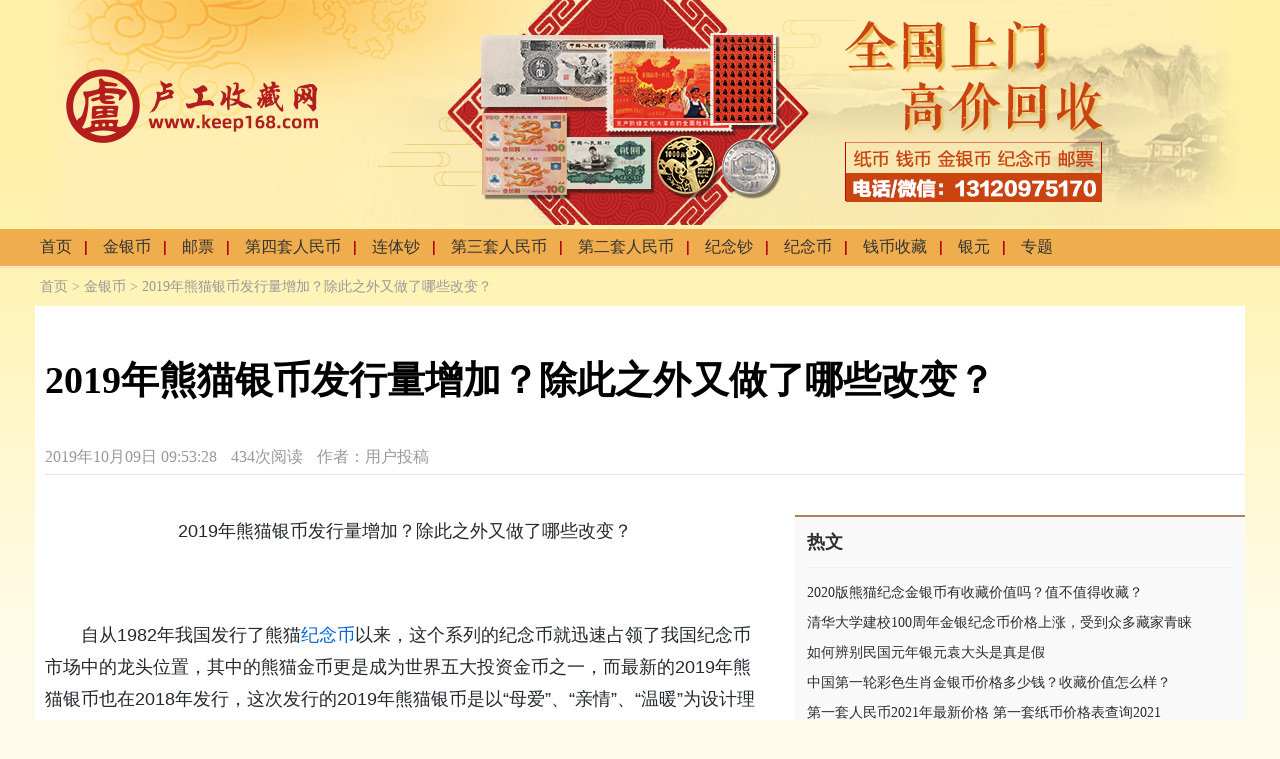

--- FILE ---
content_type: text/html
request_url: http://www.keep168.com/art-23794.html
body_size: 11443
content:
<!doctype html>
<html lang="en">
<head>
    <meta charset="UTF-8">
    <meta name="viewport"
          content="width=device-width, user-scalable=no, initial-scale=1.0, maximum-scale=1.0, minimum-scale=1.0">
    <meta http-equiv="X-UA-Compatible" content="ie=edge">
    <title>2019年熊猫银币发行量增加？除此之外又做了哪些改变？-卢工收藏网</title>
    <meta name="keywords" content="2019年熊猫银币发行量增加,2019年熊猫银币做了哪些改变,2019年熊猫银币">
    <meta name="description" content="2019年熊猫银币发行量增加？除此之外又做了哪些改变？　　自从1982年我国发行了熊猫纪念币以来，这个系列的纪念币就迅速占领了我国纪念币市场中的龙头位置，其中的熊猫金币更是成为世界五大投资金币之一，而最新的20">
    <link rel="stylesheet" href="http://www.keep168.com/site/keep168/pc/css/common.css">
    <script src="http://www.keep168.com/site/keep168/pc/js/jquery1.9.1.js" type="text/javascript"></script>
    <script src="https://cms-image.airmb.com/cms/js/banner/main.js"></script>
        <link rel="stylesheet" href="http://www.keep168.com/site/keep168/pc/css/art.css">
    <link rel="stylesheet" href="/css/github-markdown.css">
    <link rel="stylesheet" href="/prism/prism.css">
    <style>
        .feed-card-txt-summary {
            width: 620px;
            overflow: hidden;
            text-overflow: ellipsis;
            white-space: nowrap;
            float: left;
        }

        .wrapTitle-time {
            overflow: hidden;
        }

        div.crumb, div.info {
            float: left;
        }

        div.crumb {
            margin-right: 20px;
        }

        div.crumb a {
            color: #999999;
        }

        div.random {
            overflow: hidden;
            margin-top: 20px;
            margin-bottom: 5px;
        }

        div.random ul li {
            margin-bottom: 10px;
            width: 50%;
            float: left;
            font-size: 14px;
        }

        div.random ul li a {
            color: #666;
        }

        div.moreNav {
            height: 100%;
        }

        div.moreNav .moreNavMain {
            overflow: hidden;
        }

        .wrapCon {
            padding-top: 15px;
            padding-left: 10px;
        }

        .info span.page-view {
            margin-left: 10px;
        }

        div.custom-crumb {
            width: 1200px;
            margin: 0 auto;
            font-size: 14px;
            padding-bottom: 10px;
            color: #999;
        }

        div.custom-crumb a {
            color: #999;
        }

        .author {
            margin-left: 10px;
        }

        .author a {
            color: #999;
        }

        div.custom-title {
            font-size: 1.1rem;
            margin-bottom: 8px;
            font-weight: bold;
        }
    </style>
    <script>
        var _hmt = _hmt || [];
        (function() {
            var hm = document.createElement("script");
            hm.src = "https://hm.baidu.com/hm.js?d4ce1fabd3da08bec3267c2ca7e7036e";
            var s = document.getElementsByTagName("script")[0];
            s.parentNode.insertBefore(hm, s);
        })();
    </script>
</head>
<style>
    body {
        background-image: url(http://cms-image.airmb.com/site/keep168/middle-bj.jpg);
        background-repeat: repeat-x;
        background-color: #FFFBE8;
    }
</style>
<body>
    <style>
    div.top_banner {
        width: 100%;
    }
    div.top_banner .img {
        width: 1200px;
        margin: 0 auto;
    }
    div.top_banner img {
        width: 100%;
    }
    div.nav {
        background: #efad4d;
    }
    div.nav .navCon li a {
        color: #333;
    }
    div.navBg {
        margin-bottom: 10px;
    }
</style>
<div class="top_banner">
    <div class="img">
        <img src="http://cms-image.airmb.com/site/keep168/keep15.png" alt="" class="keep168_15">
    </div>
</div>
<!-- 导航 begin-->
<div class="navBg">
    <div class="nav">
        <div class="navCon">
            <ul class="clear">
                <li>
                    <a href="/" target="_blank">首页<span><em><i></i></em></span></a><strong></strong>
                                            <a href="http://www.keep168.com/jyb/" target="_blank">金银币<span><em><i></i></em></span></a><strong></strong>
                                            <a href="http://www.keep168.com/stamp/" target="_blank">邮票<span><em><i></i></em></span></a><strong></strong>
                                            <a href="http://www.keep168.com/fourth/" target="_blank">第四套人民币<span><em><i></i></em></span></a><strong></strong>
                                            <a href="http://www.keep168.com/lianti/" target="_blank">连体钞<span><em><i></i></em></span></a><strong></strong>
                                            <a href="http://www.keep168.com/thirdth/" target="_blank">第三套人民币<span><em><i></i></em></span></a><strong></strong>
                                            <a href="http://www.keep168.com/second/" target="_blank">第二套人民币<span><em><i></i></em></span></a><strong></strong>
                                            <a href="http://www.keep168.com/jinianchao/" target="_blank">纪念钞<span><em><i></i></em></span></a><strong></strong>
                                            <a href="http://www.keep168.com/jinianbi/" target="_blank">纪念币<span><em><i></i></em></span></a><strong></strong>
                                            <a href="http://www.keep168.com/qianbi/" target="_blank">钱币收藏<span><em><i></i></em></span></a><strong></strong>
                                            <a href="http://www.keep168.com/yinyuan/" target="_blank">银元<span><em><i></i></em></span></a><strong></strong>
                                        <a href="/zt.html" target="_blank">专题<span><em><i></i></em></span></a>
                </li>
            </ul>
        </div>
    </div>
</div>
<!-- 导航 end-->
        <div style="margin: 10px auto;width:1200px;" >
                        <div id="banner114" class="banner-sign "
     page_type="6"
   banner_type="3"></div>
<script>
        banner("banner114")
    </script>
            </div>
    <div class="custom-crumb">
                    <a href="http://www.keep168.com/">首页</a>
             >                     <a href="http://www.keep168.com/jyb/">金银币</a>
                            > 2019年熊猫银币发行量增加？除此之外又做了哪些改变？
    </div>
    <div class="wrap">
        <!-- 内容外侧 begin-->
        <div class="wrapBg">
            <!-- 内容部分 begin-->
            <div class="wrapCon">
                <!-- 标题- begin-->
                <div class="wrapTitle">
                    <h1>2019年熊猫银币发行量增加？除此之外又做了哪些改变？</h1>
                    <div class="wrapTitle-time">
                        <div class="info">
                            <span>2019年10月09日 09:53:28</span>
                            <span class="page-view">434次阅读</span>
                            <span class="author"><a href="http://www.keep168.com"
                                                    target="_blank">作者：用户投稿</a></span>
                        </div>
                    </div>
                </div>
                <!-- 标题 end-->

                <!-- 第一部分- begin-->
                <div class="conSec">
                    <!-- 左侧内容 begin-->
                    <div class="leftArt">
                        <div class="content markdown-body">
                            <p style="text-align: center;">2019年熊猫银币发行量增加？除此之外又做了哪些改变？</p><p><br/></p><p>　　自从1982年我国发行了熊猫<a href='http://www.keep168.com/jinianbi/' target='_blank'>纪念币</a>以来，这个系列的纪念币就迅速占领了我国纪念币市场中的龙头位置，其中的熊猫金币更是成为世界五大投资金币之一，而最新的2019年熊猫银币也在2018年发行，这次发行的2019年熊猫银币是以“母爱”、“亲情”、“温暖”为设计理念，币面中呈现了温柔的熊猫妈妈抱着软萌的熊猫崽崽的温馨画面，更是暖化了众多猫币<a href='http://www.keep168.com/' target='_blank'>收藏</a>者的心，那2019年熊猫银币这次又有哪些改变呢？</p><p style="text-align: center;"><img src="http://cms-image.airmb.com/admin/2019/10/08/8a0b0c837178b4ea81e0a1951203357e.png?x-oss-process=image/resize,w_840/format,jpg/quality,q_85" title="2019年熊猫银币发行量增加？除此之外又做了哪些改变？" alt="2019年熊猫银币发行量增加？除此之外又做了哪些改变？"/></p><p>　　2019年熊猫银币的正面图案都是北京天坛祈年殿，并刊国名、年号;背面图案都是母子熊猫图，并刊面额、重量及成色，2019版熊猫<a href='http://www.keep168.com/jyb/' target='_blank'>金银币</a>的设计着实暖心，延续人文关怀。母子亲情，天之大伦。关于币面设计展现母子熊猫之间的拟人化情感问题，时任金币总公司副总兼评委的朱纯德先生曾说：动物也有孩子，有孩子就有温馨的亲情场面。人与动物母子间的亲情关系也成为中国动物题材金银币中永恒的主题，尤其是熊猫币上，母子熊猫、父子熊猫成为永远不会缺席的表现内容。</p><p style="text-align: center;"><img src="http://cms-image.airmb.com/admin/2019/10/08/a0b0a9887e6648714ede0ae2c7bebd30.png?x-oss-process=image/resize,w_840/format,jpg/quality,q_85" title="2019年熊猫银币发行量增加？除此之外又做了哪些改变？" alt="2019年熊猫银币发行量增加？除此之外又做了哪些改变？"/></p><p>　　2019版熊猫银币发行的面值如下：</p><p><br/></p><p>　　30克圆形银质纪念币为普制币，含纯银30克，直径40毫米，面额10元，最大发行量10000000枚。</p><p><br/></p><p>　　150克圆形银质纪念币为精制币，含纯银150克，直径70毫米，面额50元，150克圆形银质纪念币为精制币，最大发行量60000枚。</p><p><br/></p><p>　　1公斤圆形银质纪念币为精制币，含纯银1公斤，直径100毫米，面额300元，1公斤圆形银质纪念币为精制币，最大发行量20000枚。</p><p style="text-align: center;"><img src="http://cms-image.airmb.com/admin/2019/10/08/52a3a7ff710058dce2558083398ccc5e.png?x-oss-process=image/resize,w_840/format,jpg/quality,q_85" title="2019年熊猫银币发行量增加？除此之外又做了哪些改变？" alt="2019年熊猫银币发行量增加？除此之外又做了哪些改变？"/></p><p>　　2019版熊猫银币的最大发行量：</p><p>　　2019年熊猫银币这次最大的变化除了主题之外就是发行量的变化了，纪念币的发行量一直都是和投资者们的需求变动而呈现出正比关系的，而这次发行的2019年熊猫银币从规格体量和知名度来说，都是在熊猫币板块中最鲜明的选择，而这次2019年熊猫银币适度放大的发行量，也是为了引导大家理性投资，同时也是有助于熊猫币扩大社会影响力，也满足了更多人对于2019年熊猫银币的投资收藏需求。</p><p><br/></p><div class='p-1'><small>本站部分内容收集于互联网，如有侵犯您的权利请联系我们及时删除。</small></div>
                            
                        </div>
                        <div id="siblings">
                            <div class="last">
                                上一篇：
                                                                    <a href="http://www.keep168.com/art-23793.html" title="七十周年双色铜合金纪念币预约率近百分百，为什么却兑不完？"
                                       target="_blank">七十周年双色铜合金纪念币预约率近百分百，为什么却兑不完？</a>
                                                            </div>
                            <div class="next">
                                下一篇：
                                                                    <a href="http://www.keep168.com/art-23795.html" title="2008年奥运纪念币值不值得投资？需要注意什么？"
                                       target="_blank">2008年奥运纪念币值不值得投资？需要注意什么？</a>
                                                            </div>
                        </div>

                        <div class="random">
                            <div class="left_title">相关阅读</div>
                            <ul>
                                                                    <li>
                                        <a href="http://www.keep168.com/art-86.html" title="别具一格的清代泰昌银号钱票钞版鉴赏"
                                           target="_blank">别具一格的清代泰昌银号钱票钞版鉴赏</a>
                                    </li>
                                                                    <li>
                                        <a href="http://www.keep168.com/art-117.html" title="连体钞收藏"
                                           target="_blank">连体钞收藏</a>
                                    </li>
                                                                    <li>
                                        <a href="http://www.keep168.com/art-132.html" title="兔年金银币"
                                           target="_blank">兔年金银币</a>
                                    </li>
                                                                    <li>
                                        <a href="http://www.keep168.com/art-133.html" title="云冈金银币"
                                           target="_blank">云冈金银币</a>
                                    </li>
                                                                    <li>
                                        <a href="http://www.keep168.com/art-134.html" title="2011年兔年金银币"
                                           target="_blank">2011年兔年金银币</a>
                                    </li>
                                                                    <li>
                                        <a href="http://www.keep168.com/art-135.html" title="京剧脸谱金银币"
                                           target="_blank">京剧脸谱金银币</a>
                                    </li>
                                                                    <li>
                                        <a href="http://www.keep168.com/art-137.html" title="云冈金银币"
                                           target="_blank">云冈金银币</a>
                                    </li>
                                                                    <li>
                                        <a href="http://www.keep168.com/art-138.html" title="兔年金银币"
                                           target="_blank">兔年金银币</a>
                                    </li>
                                                                    <li>
                                        <a href="http://www.keep168.com/art-139.html" title="兔年本色金银币"
                                           target="_blank">兔年本色金银币</a>
                                    </li>
                                                                    <li>
                                        <a href="http://www.keep168.com/art-140.html" title="2011年兔年金银币"
                                           target="_blank">2011年兔年金银币</a>
                                    </li>
                                                            </ul>
                        </div>

                        <div class="ad" id="keep168_5">
                            <img src="http://cms-image.airmb.com/site/ysfu/440-60_1560735984.jpg" class="keep168_5">
                        </div>
                        <div class="relates">
                            <div class="left_title">推荐阅读</div>
                            <div id="feedCard" class="relative-news-cont">
                                                                    <div class="feed-card-item">
                                        <div class="custom-title">
                                            <a href="http://www.keep168.com/art-24.html" target="_blank"
                                               title="第四套人民币四方联连体钞大全册">第四套人民币四方联连体钞大全册</a>
                                        </div>
                                        <div class="feed-card-c">
                                            <div class="feed-card-txt">
                                                <div class="feed-card-txt-summary">
                                                    <a href="http://www.keep168.com/art-24.html" target="_blank"
                                                       rel="nofollow">第四套人民币四方联连体钞大全册囊括了第四套人民币纸币全部9种面额，14种版别的四方联连体钞，即100元（80版，90版）、50元（80版，90版）、10元、5元、2元（80版，90版）、1元（80版，90版，9</a>
                                                </div>
                                                <a href="http://www.keep168.com/art-24.html" class="feed-card-txt-detail"
                                                   target="_blank" rel="nofollow">[详细]</a>
                                            </div>
                                        </div>
                                        <div class="feed-card-a feed-card-clearfix">
                                            <div class="feed-card-time">2019-10-22 14:13:58</div>
                                            <div class="feed-card-tags" style="display: none">
                                                
                                                
                                                
                                                
                                                
                                            </div>
                                        </div>
                                    </div>
                                                                    <div class="feed-card-item">
                                        <div class="custom-title">
                                            <a href="http://www.keep168.com/art-38.html" target="_blank"
                                               title="香港奥运35连体整版纪念钞">香港奥运35连体整版纪念钞</a>
                                        </div>
                                        <div class="feed-card-c">
                                            <div class="feed-card-txt">
                                                <div class="feed-card-txt-summary">
                                                    <a href="http://www.keep168.com/art-38.html" target="_blank"
                                                       rel="nofollow">许先生&nbsp;13120975170&nbsp;QQ:1061941289&nbsp;全国收购香港奥运35连体整版连体钞（奥运纪念钞，香港纪念钞，香港奥运纪念钞，奥运钞，奥运整版钞，香港奥运整版钞）香港奥运</a>
                                                </div>
                                                <a href="http://www.keep168.com/art-38.html" class="feed-card-txt-detail"
                                                   target="_blank" rel="nofollow">[详细]</a>
                                            </div>
                                        </div>
                                        <div class="feed-card-a feed-card-clearfix">
                                            <div class="feed-card-time">2019-10-22 15:31:38</div>
                                            <div class="feed-card-tags" style="display: none">
                                                
                                                
                                                
                                                
                                                
                                            </div>
                                        </div>
                                    </div>
                                                                    <div class="feed-card-item">
                                        <div class="custom-title">
                                            <a href="http://www.keep168.com/art-41.html" target="_blank"
                                               title="第二套人民币分币八连体">第二套人民币分币八连体</a>
                                        </div>
                                        <div class="feed-card-c">
                                            <div class="feed-card-txt">
                                                <div class="feed-card-txt-summary">
                                                    <a href="http://www.keep168.com/art-41.html" target="_blank"
                                                       rel="nofollow">许生13120975170 QQ1061941289 收购分币八连体（分币八连体，纸分币八连体，第二套人民币八连体，纸分币八连体钞）&nbsp;第二套人民币纸分币八连体珍藏册由1、2、5分8连体钞各一版及3枚单</a>
                                                </div>
                                                <a href="http://www.keep168.com/art-41.html" class="feed-card-txt-detail"
                                                   target="_blank" rel="nofollow">[详细]</a>
                                            </div>
                                        </div>
                                        <div class="feed-card-a feed-card-clearfix">
                                            <div class="feed-card-time">2019-10-23 10:18:18</div>
                                            <div class="feed-card-tags" style="display: none">
                                                
                                                
                                                
                                                
                                                
                                            </div>
                                        </div>
                                    </div>
                                                                    <div class="feed-card-item">
                                        <div class="custom-title">
                                            <a href="http://www.keep168.com/art-42.html" target="_blank"
                                               title="香港渣打银行纪念钞">香港渣打银行纪念钞</a>
                                        </div>
                                        <div class="feed-card-c">
                                            <div class="feed-card-txt">
                                                <div class="feed-card-txt-summary">
                                                    <a href="http://www.keep168.com/art-42.html" target="_blank"
                                                       rel="nofollow">许先生 13120975170 QQ1061941289 收购香港渣打银行纪念钞（香港渣打银行纪念钞，渣打纪念钞，香港渣打纪念钞，150元纪念钞，香港渣打整版钞）香港渣打银行为庆祝在港成立150周年，在香港首次</a>
                                                </div>
                                                <a href="http://www.keep168.com/art-42.html" class="feed-card-txt-detail"
                                                   target="_blank" rel="nofollow">[详细]</a>
                                            </div>
                                        </div>
                                        <div class="feed-card-a feed-card-clearfix">
                                            <div class="feed-card-time">2019-10-23 10:18:34</div>
                                            <div class="feed-card-tags" style="display: none">
                                                
                                                
                                                
                                                
                                                
                                            </div>
                                        </div>
                                    </div>
                                                                    <div class="feed-card-item">
                                        <div class="custom-title">
                                            <a href="http://www.keep168.com/art-45.html" target="_blank"
                                               title="澳门十元双错版整版钞来由">澳门十元双错版整版钞来由</a>
                                        </div>
                                        <div class="feed-card-c">
                                            <div class="feed-card-txt">
                                                <div class="feed-card-txt-summary">
                                                    <a href="http://www.keep168.com/art-45.html" target="_blank"
                                                       rel="nofollow">澳门10元整版钞俗称“澳门大炮筒”，是由中国银行及大西洋银行于2001年联合发行。此套整版钞内含大西洋银行发行的10元券四十张整版钞一张、中国银行发行的10元券三十张整版钞一张，附有澳门金融管理局局长签发的收藏</a>
                                                </div>
                                                <a href="http://www.keep168.com/art-45.html" class="feed-card-txt-detail"
                                                   target="_blank" rel="nofollow">[详细]</a>
                                            </div>
                                        </div>
                                        <div class="feed-card-a feed-card-clearfix">
                                            <div class="feed-card-time">2019-10-23 10:19:41</div>
                                            <div class="feed-card-tags" style="display: none">
                                                
                                                
                                                
                                                
                                                
                                            </div>
                                        </div>
                                    </div>
                                                                    <div class="feed-card-item">
                                        <div class="custom-title">
                                            <a href="http://www.keep168.com/art-77.html" target="_blank"
                                               title="奥运纪念币钞为何表现迥异">奥运纪念币钞为何表现迥异</a>
                                        </div>
                                        <div class="feed-card-c">
                                            <div class="feed-card-txt">
                                                <div class="feed-card-txt-summary">
                                                    <a href="http://www.keep168.com/art-77.html" target="_blank"
                                                       rel="nofollow">
　　奥运题材的金银纪念币和纪念钞，曾经是国人的最爱，但是在其后的市场表现中，金银纪念币和纪念钞出现了截然不同的走势，其中金银纪念币的市场价格跌幅较大、成交也比较一般，而奥运纪念钞的市场表现异常强劲。为什么同</a>
                                                </div>
                                                <a href="http://www.keep168.com/art-77.html" class="feed-card-txt-detail"
                                                   target="_blank" rel="nofollow">[详细]</a>
                                            </div>
                                        </div>
                                        <div class="feed-card-a feed-card-clearfix">
                                            <div class="feed-card-time">2019-07-10 09:17:07</div>
                                            <div class="feed-card-tags" style="display: none">
                                                
                                                
                                                
                                                
                                                
                                            </div>
                                        </div>
                                    </div>
                                                            </div>
                        </div>
                    </div>
                    <!-- 左侧内容 end-->

                    <!-- 右侧 begin-->
                    <div class="rigBox">
                        <div class="rigContent">
                            <div class="through">
                                <div class="partTitBlue custom-title"><a href="javascript:void(0)">热文</a></div>
                                <div class="listPadMini">
                                    <ul class="listT14">
                                                                                    <li>
                                                <a href="http://www.keep168.com/art-27086.html" title="2020版熊猫纪念金银币有收藏价值吗？值不值得收藏？"
                                                   target="_blank">2020版熊猫纪念金银币有收藏价值吗？值不值得收藏？</a>
                                            </li>
                                                                                    <li>
                                                <a href="http://www.keep168.com/art-23781.html" title="清华大学建校100周年金银纪念币价格上涨，受到众多藏家青睐"
                                                   target="_blank">清华大学建校100周年金银纪念币价格上涨，受到众多藏家青睐</a>
                                            </li>
                                                                                    <li>
                                                <a href="http://www.keep168.com/art-27303.html" title="如何辨别民国元年银元袁大头是真是假"
                                                   target="_blank">如何辨别民国元年银元袁大头是真是假</a>
                                            </li>
                                                                                    <li>
                                                <a href="http://www.keep168.com/art-9827.html" title="中国第一轮彩色生肖金银币价格多少钱？收藏价值怎么样？"
                                                   target="_blank">中国第一轮彩色生肖金银币价格多少钱？收藏价值怎么样？</a>
                                            </li>
                                                                                    <li>
                                                <a href="http://www.keep168.com/art-27783.html" title="第一套人民币2021年最新价格 第一套纸币价格表查询2021"
                                                   target="_blank">第一套人民币2021年最新价格 第一套纸币价格表查询2021</a>
                                            </li>
                                                                                    <li>
                                                <a href="http://www.keep168.com/art-27126.html" title="2020鼠年金银纪念币值得购买吗？生肖金银纪念币价值如何？"
                                                   target="_blank">2020鼠年金银纪念币值得购买吗？生肖金银纪念币价值如何？</a>
                                            </li>
                                                                            </ul>
                                </div>
                            </div>
                            <div class="adFocus">
                                <div id="keep168_14"
                                     style="width:300;height:250;margin:0px;padding:0px;border:0px;display:block;overflow:hidden;position:relative;">
                                    <img width="450" height="250" src="http://cms-image.airmb.com/site/keep168/QQ20210330-0_1617086679.gif" class="keep168_14">
                                </div>
                            </div>
                            <div id="special">
                                <div class="title">相关专题</div>
                                <div class="list">
                                                                            <div class="item">
                                            <div class="item-image">
                                                <a href="http://www.keep168.com/blnyyzb1/" rel="nofollow" target="_blank"
                                                   title="1980年1元纸币-旧版1元">
                                                    <img src="http://cms-image.airmb.com/site/keep168/public/upload/admin/20190112/58275167a9da6cc0edcd8c9485d90759.jpg" alt="1980年1元纸币-旧版1元">
                                                </a>
                                            </div>
                                            <div class="item-title">
                                                <a href="http://www.keep168.com/blnyyzb1/" title="1980年1元纸币-旧版1元"
                                                   target="_blank">
                                                    1980年1元纸币-旧版1元
                                                </a>
                                            </div>
                                        </div>
                                                                            <div class="item">
                                            <div class="item-image">
                                                <a href="http://www.keep168.com/blnejzb2/" rel="nofollow" target="_blank"
                                                   title="1980年2角人民币-80年贰角纸币">
                                                    <img src="http://cms-image.airmb.com/site/keep168/public/upload/admin/20190328/322a03eb2ae39fea28e9a3eaff8b486c.jpg" alt="1980年2角人民币-80年贰角纸币">
                                                </a>
                                            </div>
                                            <div class="item-title">
                                                <a href="http://www.keep168.com/blnejzb2/" title="1980年2角人民币-80年贰角纸币"
                                                   target="_blank">
                                                    1980年2角人民币-80年贰角纸币
                                                </a>
                                            </div>
                                        </div>
                                                                            <div class="item">
                                            <div class="item-image">
                                                <a href="http://www.keep168.com/wqymgbzb5000/" rel="nofollow" target="_blank"
                                                   title="伍仟圆蒙古包纸币-伍仟圆蒙古包人民币">
                                                    <img src="http://cms-image.airmb.com/site/keep168/public/upload/admin/20190318/680054dfb696e8e1c35b3ad8994d7fe3.png" alt="伍仟圆蒙古包纸币-伍仟圆蒙古包人民币">
                                                </a>
                                            </div>
                                            <div class="item-title">
                                                <a href="http://www.keep168.com/wqymgbzb5000/" title="伍仟圆蒙古包纸币-伍仟圆蒙古包人民币"
                                                   target="_blank">
                                                    伍仟圆蒙古包纸币-伍仟圆蒙古包人民币
                                                </a>
                                            </div>
                                        </div>
                                                                            <div class="item">
                                            <div class="item-image">
                                                <a href="http://www.keep168.com/yjwynltdzb/" rel="nofollow" target="_blank"
                                                   title="1951年骆驼队纸币-一万元骆驼队人民币">
                                                    <img src="http://cms-image.airmb.com/site/keep168/public/upload/admin/20190318/d8e76ee3c7f29155566129ed4f9f1528.png" alt="1951年骆驼队纸币-一万元骆驼队人民币">
                                                </a>
                                            </div>
                                            <div class="item-title">
                                                <a href="http://www.keep168.com/yjwynltdzb/" title="1951年骆驼队纸币-一万元骆驼队人民币"
                                                   target="_blank">
                                                    1951年骆驼队纸币-一万元骆驼队人民币
                                                </a>
                                            </div>
                                        </div>
                                                                            <div class="item">
                                            <div class="item-image">
                                                <a href="http://www.keep168.com/ywymmt10000/" rel="nofollow" target="_blank"
                                                   title="壹万圆牧马图纸币-壹万圆牧马图人民币">
                                                    <img src="http://cms-image.airmb.com/site/keep168/public/upload/admin/20190318/ad596e57605f47c4f90f9d13118e956b.png" alt="壹万圆牧马图纸币-壹万圆牧马图人民币">
                                                </a>
                                            </div>
                                            <div class="item-title">
                                                <a href="http://www.keep168.com/ywymmt10000/" title="壹万圆牧马图纸币-壹万圆牧马图人民币"
                                                   target="_blank">
                                                    壹万圆牧马图纸币-壹万圆牧马图人民币
                                                </a>
                                            </div>
                                        </div>
                                                                            <div class="item">
                                            <div class="item-image">
                                                <a href="http://www.keep168.com/wbyzdc500/" rel="nofollow" target="_blank"
                                                   title="瞻德城纸币-500圆瞻德城">
                                                    <img src="http://cms-image.airmb.com/site/keep168/public/upload/admin/20190318/60cd3b2bd140d7900e45cc79855c4099.png" alt="瞻德城纸币-500圆瞻德城">
                                                </a>
                                            </div>
                                            <div class="item-title">
                                                <a href="http://www.keep168.com/wbyzdc500/" title="瞻德城纸币-500圆瞻德城"
                                                   target="_blank">
                                                    瞻德城纸币-500圆瞻德城
                                                </a>
                                            </div>
                                        </div>
                                                                    </div>
                            </div>
                        </div>
                    </div>
                    <!-- 第一部分- end-->
                </div>
                <!-- 内容部分 end-->
            </div>
            <!-- 内容外侧 end-->
        </div>
    </div>
    <script src="https://cdn.staticfile.org/axios/0.19.0-beta.1/axios.min.js"></script>
<script>
    let page_api = "http://image-lib.airmb.com/api/";
    let id = "23794";
    let host = "www.keep168.com";
    axios
        .post(page_api + 'cms/add-page-view', {
            'id': id,
            'host': host,
        }).then(response => {
            console.log(response.data.page_view)
        });
</script>    <script>
        $(".focusBox li:last-child").css("border-bottom", "none");
        $(".focusBox li").mouseover(function () {
            $(".focusBox li").removeClass("curr");
            $(this).addClass("curr");
        });
        $(".works_link .fr").click(function () {
            var ul = $(this).parent().parent().find('ul');
            if ($(this).hasClass('on')) {
                ul.removeClass('heightAll');
                $(this).removeClass('on');
                $(this).html('+更多');
            } else {
                ul.addClass('heightAll');
                $(this).addClass('on');
                $(this).html('-更多');
            }
        });
    </script>
    <script src="/prism/prism.js"></script>
    <!-- 尾巴 begin -->
<div class="footNew">
    <div class="footerWrap">
        <div class="wrap">
            <div class="reallyBox">
                <ul class="goodPic">
                    <li class="goodPic1"></li>
                    <li class="goodPic2"></li>
                    <li class="goodPic3"></li>
                    <li class="goodPic4"></li>
                </ul>
            </div>
            <div class="KFBox">
                <ul class="s1">
                                        <li class="tit">
                        <a href="http://www.keep168.com/jyb/" target="_blank"
                           title="金银币">金银币</a>
                    </li>
                                                            <li class="tit">
                        <a href="http://www.keep168.com/stamp/" target="_blank"
                           title="邮票">邮票</a>
                    </li>
                                                            <li class="tit">
                        <a href="http://www.keep168.com/fourth/" target="_blank"
                           title="第四套人民币">第四套人民币</a>
                    </li>
                                                            <li class="tit">
                        <a href="http://www.keep168.com/lianti/" target="_blank"
                           title="连体钞">连体钞</a>
                    </li>
                                                            <li class="tit">
                        <a href="http://www.keep168.com/thirdth/" target="_blank"
                           title="第三套人民币">第三套人民币</a>
                    </li>
                                                            <li class="tit">
                        <a href="http://www.keep168.com/fifth/" target="_blank"
                           title="第五套人民币">第五套人民币</a>
                    </li>
                                                            <li class="tit">
                        <a href="http://www.keep168.com/second/" target="_blank"
                           title="第二套人民币">第二套人民币</a>
                    </li>
                                                            <li class="tit">
                        <a href="http://www.keep168.com/first/" target="_blank"
                           title="第一套人民币">第一套人民币</a>
                    </li>
                                                            <li class="tit">
                        <a href="http://www.keep168.com/jinianchao/" target="_blank"
                           title="纪念钞">纪念钞</a>
                    </li>
                                                            <li class="tit">
                        <a href="http://www.keep168.com/jinianbi/" target="_blank"
                           title="纪念币">纪念币</a>
                    </li>
                                                            <li class="tit">
                        <a href="http://www.keep168.com/qianbi/" target="_blank"
                           title="钱币收藏">钱币收藏</a>
                    </li>
                                                            <li class="tit">
                        <a href="http://www.keep168.com/price/" target="_blank"
                           title="价格行情">价格行情</a>
                    </li>
                                                            <li class="tit">
                        <a href="http://www.keep168.com/identify/" target="_blank"
                           title="鉴定真假">鉴定真假</a>
                    </li>
                                                            <li class="tit">
                        <a href="http://www.keep168.com/video/" target="_blank"
                           title="视频">视频</a>
                    </li>
                                                            <li class="tit">
                        <a href="http://www.keep168.com/anji/" target="_blank"
                           title="冠号暗记">冠号暗记</a>
                    </li>
                                                            <li class="tit">
                        <a href="http://www.keep168.com/licai/" target="_blank"
                           title="人民币理财">人民币理财</a>
                    </li>
                                                            <li class="tit">
                        <a href="http://www.keep168.com/fc/" target="_blank"
                           title="翡翠">翡翠</a>
                    </li>
                                                            <li class="tit">
                        <a href="http://www.keep168.com/hty/" target="_blank"
                           title="和田玉">和田玉</a>
                    </li>
                                                            <li class="tit">
                        <a href="http://www.keep168.com/gqb/" target="_blank"
                           title="古钱币">古钱币</a>
                    </li>
                                                            <li class="tit">
                        <a href="http://www.keep168.com/sittb/" target="_blank"
                           title="嗣统通宝">嗣统通宝</a>
                    </li>
                                                            <li class="tit">
                        <a href="http://www.keep168.com/yinyuan/" target="_blank"
                           title="银元">银元</a>
                    </li>
                                    </ul>
                <ul class="s1">
                                                            <li class="tit">
                        <a href="http://www.keep168.com/gxyblg/" target="_blank"
                           title="光绪元宝">光绪元宝</a>
                    </li>
                                                            <li class="tit">
                        <a href="http://www.keep168.com/minguolg/" target="_blank"
                           title="民国银元">民国银元</a>
                    </li>
                                                            <li class="tit">
                        <a href="http://www.keep168.com/mgjnblg/" target="_blank"
                           title="民国纪念币">民国纪念币</a>
                    </li>
                                                            <li class="tit">
                        <a href="http://www.keep168.com/szsyylg/" target="_blank"
                           title="孙中山银元">孙中山银元</a>
                    </li>
                                                            <li class="tit">
                        <a href="http://www.keep168.com/guagnzhongtblg/" target="_blank"
                           title="光中通宝">光中通宝</a>
                    </li>
                                                            <li class="tit">
                        <a href="http://www.keep168.com/jingxingtblg/" target="_blank"
                           title="景兴通宝">景兴通宝</a>
                    </li>
                                                            <li class="tit">
                        <a href="http://www.keep168.com/yuandatoulg/" target="_blank"
                           title="袁大头">袁大头</a>
                    </li>
                                                            <li class="tit">
                        <a href="http://www.keep168.com/minguoyinbilg/" target="_blank"
                           title="民国银币">民国银币</a>
                    </li>
                                                            <li class="tit">
                        <a href="http://www.keep168.com/suweiaiblg/" target="_blank"
                           title="苏维埃银元">苏维埃银元</a>
                    </li>
                                                            <li class="tit">
                        <a href="http://www.keep168.com/sichuanyinbilg/" target="_blank"
                           title="四川银币">四川银币</a>
                    </li>
                                                            <li class="tit">
                        <a href="http://www.keep168.com/tangjiyaolg/" target="_blank"
                           title="唐继尧银元">唐继尧银元</a>
                    </li>
                                                            <li class="tit">
                        <a href="http://www.keep168.com/yanxishanlg/" target="_blank"
                           title="阎锡山银元">阎锡山银元</a>
                    </li>
                                                            <li class="tit">
                        <a href="http://www.keep168.com/guizhouyinbilg/" target="_blank"
                           title="贵州银币">贵州银币</a>
                    </li>
                                                            <li class="tit">
                        <a href="http://www.keep168.com/liyuanhonglg/" target="_blank"
                           title="黎元洪银元">黎元洪银元</a>
                    </li>
                                                            <li class="tit">
                        <a href="http://www.keep168.com/caokunlg/" target="_blank"
                           title="曹锟银元">曹锟银元</a>
                    </li>
                                                            <li class="tit">
                        <a href="http://www.keep168.com/duanqiruilg/" target="_blank"
                           title="段祺瑞银元">段祺瑞银元</a>
                    </li>
                                                            <li class="tit">
                        <a href="http://www.keep168.com/xushichanglg/" target="_blank"
                           title="徐世昌银元">徐世昌银元</a>
                    </li>
                                                            <li class="tit">
                        <a href="http://www.keep168.com/dihuayinyuanlg/" target="_blank"
                           title="迪化银元">迪化银元</a>
                    </li>
                                                            <li class="tit">
                        <a href="http://www.keep168.com/qingdaiyindinglg/" target="_blank"
                           title="清代银锭">清代银锭</a>
                    </li>
                                                            <li class="tit">
                        <a href="http://www.keep168.com/songdaiyindinglg/" target="_blank"
                           title="宋代银锭">宋代银锭</a>
                    </li>
                                                            <li class="tit">
                        <a href="http://www.keep168.com/mingdaiyindinglg/" target="_blank"
                           title="明代银锭">明代银锭</a>
                    </li>
                                    </ul>
                <ul class="s1">
                                                            <li class="tit">
                        <a href="http://www.keep168.com/chuyupulg/" target="_blank"
                           title="褚玉璞银元">褚玉璞银元</a>
                    </li>
                                                            <li class="tit">
                        <a href="http://www.keep168.com/kuanyongtblg/" target="_blank"
                           title="宽永通宝">宽永通宝</a>
                    </li>
                                                            <li class="tit">
                        <a href="http://www.keep168.com/jingshengtblg/" target="_blank"
                           title="景盛通宝">景盛通宝</a>
                    </li>
                                                            <li class="tit">
                        <a href="http://www.keep168.com/sunxiaotoulg/" target="_blank"
                           title="孙小头银元">孙小头银元</a>
                    </li>
                                                            <li class="tit">
                        <a href="http://www.keep168.com/snyuandatoulg/" target="_blank"
                           title="民国三年袁大头">民国三年袁大头</a>
                    </li>
                                                            <li class="tit">
                        <a href="http://www.keep168.com/bnyuandatoulg/" target="_blank"
                           title="民国八年袁大头">民国八年袁大头</a>
                    </li>
                                                            <li class="tit">
                        <a href="http://www.keep168.com/jnyuandatoulg/" target="_blank"
                           title="民国九年袁大头">民国九年袁大头</a>
                    </li>
                                                            <li class="tit">
                        <a href="http://www.keep168.com/snyuandatoublg/" target="_blank"
                           title="民国十年袁大头">民国十年袁大头</a>
                    </li>
                                                            <li class="tit">
                        <a href="http://www.keep168.com/yuandatoughglg/" target="_blank"
                           title="袁世凯共和国纪念币">袁世凯共和国纪念币</a>
                    </li>
                                                            <li class="tit">
                        <a href="http://www.keep168.com/yuandatouhxblg/" target="_blank"
                           title="袁世凯洪宪币">袁世凯洪宪币</a>
                    </li>
                                                            <li class="tit">
                        <a href="http://www.keep168.com/beiyanglylg/" target="_blank"
                           title="北洋龙洋">北洋龙洋</a>
                    </li>
                                                            <li class="tit">
                        <a href="http://www.keep168.com/jiangnanlylg/" target="_blank"
                           title="江南龙洋">江南龙洋</a>
                    </li>
                                                            <li class="tit">
                        <a href="http://www.keep168.com/zhanyanglg/" target="_blank"
                           title="站洋">站洋</a>
                    </li>
                                                            <li class="tit">
                        <a href="http://www.keep168.com/zuoyanglg/" target="_blank"
                           title="坐洋">坐洋</a>
                    </li>
                                                            <li class="tit">
                        <a href="http://www.keep168.com/yingyanglg/" target="_blank"
                           title="鹰洋">鹰洋</a>
                    </li>
                                                            <li class="tit">
                        <a href="http://www.keep168.com/janpanlg/" target="_blank"
                           title="日本龙洋">日本龙洋</a>
                    </li>
                                                            <li class="tit">
                        <a href="http://www.keep168.com/chuanyanglg/" target="_blank"
                           title="船洋">船洋</a>
                    </li>
                                                            <li class="tit">
                        <a href="http://www.keep168.com/gdlg/" target="_blank"
                           title="广东省造光绪元宝">广东省造光绪元宝</a>
                    </li>
                                                            <li class="tit">
                        <a href="http://www.keep168.com/hblg/" target="_blank"
                           title="湖北省造光绪元宝">湖北省造光绪元宝</a>
                    </li>
                                                            <li class="tit">
                        <a href="http://www.keep168.com/bylg/" target="_blank"
                           title="北洋造光绪元宝">北洋造光绪元宝</a>
                    </li>
                                                            <li class="tit">
                        <a href="http://www.keep168.com/jnlg/" target="_blank"
                           title="江南省造光绪元宝">江南省造光绪元宝</a>
                    </li>
                                    </ul>
                <ul class="s1">
                                                            <li class="tit">
                        <a href="http://www.keep168.com/ahlg/" target="_blank"
                           title="安徽省造光绪元宝">安徽省造光绪元宝</a>
                    </li>
                                                            <li class="tit">
                        <a href="http://www.keep168.com/ftlg/" target="_blank"
                           title="奉天省造光绪元宝">奉天省造光绪元宝</a>
                    </li>
                                                            <li class="tit">
                        <a href="http://www.keep168.com/dslg/" target="_blank"
                           title="东三省造光绪元宝">东三省造光绪元宝</a>
                    </li>
                                                            <li class="tit">
                        <a href="http://www.keep168.com/jllg/" target="_blank"
                           title="吉林省造光绪元宝">吉林省造光绪元宝</a>
                    </li>
                                                            <li class="tit">
                        <a href="http://www.keep168.com/hljlg/" target="_blank"
                           title="黑龙江省造光绪元宝">黑龙江省造光绪元宝</a>
                    </li>
                                                            <li class="tit">
                        <a href="http://www.keep168.com/sclg/" target="_blank"
                           title="四川省造光绪元宝">四川省造光绪元宝</a>
                    </li>
                                                            <li class="tit">
                        <a href="http://www.keep168.com/zjlg/" target="_blank"
                           title="浙江省造光绪元宝">浙江省造光绪元宝</a>
                    </li>
                                                            <li class="tit">
                        <a href="http://www.keep168.com/fjlg/" target="_blank"
                           title="福建省造光绪元宝">福建省造光绪元宝</a>
                    </li>
                                                            <li class="tit">
                        <a href="http://www.keep168.com/twlg/" target="_blank"
                           title="台湾省造光绪元宝">台湾省造光绪元宝</a>
                    </li>
                                                            <li class="tit">
                        <a href="http://www.keep168.com/jjlg/" target="_blank"
                           title="京局制造光绪元宝">京局制造光绪元宝</a>
                    </li>
                                                            <li class="tit">
                        <a href="http://www.keep168.com/hnlg/" target="_blank"
                           title="湖南省造光绪元宝">湖南省造光绪元宝</a>
                    </li>
                                                            <li class="tit">
                        <a href="http://www.keep168.com/ynlg/" target="_blank"
                           title="云南省造光绪元宝">云南省造光绪元宝</a>
                    </li>
                                                            <li class="tit">
                        <a href="http://www.keep168.com/shxlg/" target="_blank"
                           title="陕西省造光绪元宝">陕西省造光绪元宝</a>
                    </li>
                                                            <li class="tit">
                        <a href="http://www.keep168.com/sxlg/" target="_blank"
                           title="山西省造光绪元宝">山西省造光绪元宝</a>
                    </li>
                                                            <li class="tit">
                        <a href="http://www.keep168.com/xjlg/" target="_blank"
                           title="新疆光绪元宝">新疆光绪元宝</a>
                    </li>
                                                            <li class="tit">
                        <a href="http://www.keep168.com/xzlg/" target="_blank"
                           title="西藏光绪元宝">西藏光绪元宝</a>
                    </li>
                                                            <li class="tit">
                        <a href="http://www.keep168.com/jclg/" target="_blank"
                           title="江南省造甲辰光绪元宝">江南省造甲辰光绪元宝</a>
                    </li>
                                                            <li class="tit">
                        <a href="http://www.keep168.com/rylg/" target="_blank"
                           title="江南省造壬寅光绪元宝">江南省造壬寅光绪元宝</a>
                    </li>
                                                            <li class="tit">
                        <a href="http://www.keep168.com/xclg/" target="_blank"
                           title="江南省造辛丑光绪元宝">江南省造辛丑光绪元宝</a>
                    </li>
                                                            <li class="tit">
                        <a href="http://www.keep168.com/gzlg/" target="_blank"
                           title="江南省造庚子光绪元宝">江南省造庚子光绪元宝</a>
                    </li>
                                                            <li class="tit">
                        <a href="http://www.keep168.com/wclg/" target="_blank"
                           title="江南省造戊成光绪元宝">江南省造戊成光绪元宝</a>
                    </li>
                                    </ul>
                <ul class="s1">
                                                            <li class="tit">
                        <a href="http://www.keep168.com/jhlg/" target="_blank"
                           title="江南省造己亥光绪元宝">江南省造己亥光绪元宝</a>
                    </li>
                                                            <li class="tit">
                        <a href="http://www.keep168.com/gmlg/" target="_blank"
                           title="江南省造癸卯光绪元宝">江南省造癸卯光绪元宝</a>
                    </li>
                                                            <li class="tit">
                        <a href="http://www.keep168.com/yslg/" target="_blank"
                           title="江南省造乙巳光绪元宝">江南省造乙巳光绪元宝</a>
                    </li>
                                                        </ul>
                <ul class="s2">
                    <li><span class="tit">回收咨询：</span><span class="tel">13120975170</span></li>
                    <li>
                        <img src="http://cms-image.airmb.com/site/keep168/wechat.png?x-oss-process=image/resize,m_fill,h_100,w_100/format,jpg/quality,q_85" alt="">
                    </li>
                </ul>
            </div>
            <div class="linkBox">
    <div>
        <ul class="LBtit seeTop">
            
        </ul>
        <div class="clear"></div>
    </div>
    <div>
        




        <div class="clear"></div>
    </div>
</div>
<script>
    $('ul.seeTop li').hover(function() {
        let class_name = $(this).attr('data-class');
        $(this).addClass('seeActive').siblings('li').removeClass('seeActive');
        $('div.' + class_name).show().siblings('div').hide();
    });
    $(function(){
        let class1 = 'seeBotTwo';
        $('.LBCon').hide();
        $('.'+class1).show();
    });
</script>
            <div class="footerBottom">
                <p>Copyright &copy; 2009-2025 <a href="#" target="_blank">广州爱藏文化发展有限公司</a>
                    版权所有
                </p>
                <p>
                    ICP备案证书号:<a target="_blank" href="https://beian.miit.gov.cn/">粤ICP备18088815号-4</a>
                </p>
                <p><a href="/art-28647.html">关于我们</a></p>
                <p>友情链接交换请加：792791535 加Q备注加友链</p>
            </div>
        </div>
    </div>
    <!-- 尾巴 end -->
</div>
<div id="banner121" class="banner-sign "
     page_type="6"
   banner_type="3"></div>
<script>
        banner("banner121")
    </script>
        <script>
    // 右边回收热线
    $('.evaluate a').hover(function(){
        $('.evaluate span').show();
    }).mouseleave(function(){
        $('.evaluate span').hide();
    });
    $('.evaluate .app a').hover(function(){
        $('.evaluate .app p').show();
    }).mouseleave(function(){
        $('.evaluate .app p').hide();
    });
    $('.evaluate .wechat a').hover(function(){
        $('.evaluate .wechat p').show();
    }).mouseleave(function(){
        $('.evaluate .wechat p').hide();
    });
</script>
    <script>
    $(window).scroll(function () {
        let scrollHeight = $(document).height()
        let scrollPosition = $(window).height() + $(window).scrollTop()
        let distance = scrollHeight - scrollPosition
        if ($('.rigBox').length) {
            let _top = $('.rigBox').offset().top - $(window).scrollTop()
            let footHeight = $('.footNew').height()
            if (_top <= 0 && distance > footHeight) {
                $('.rigContent').addClass('fix')
            } else {
                $('.rigContent').removeClass('fix')
            }
            if (distance <= footHeight) {
                $('.rigContent').addClass('fix-bottom')
                bottom = footHeight - distance
                $('.fix-bottom').css('bottom', bottom + 'px')
            }
            if (_top > 0) {
                $('.rigContent').removeClass('fix-bottom')
            }
        }
    });
</script>

<script>
    // var _hmt = _hmt || [];
    // (function() {
    //     var hm = document.createElement("script");
    //     hm.src = "https://hm.baidu.com/hm.js?2bf4b1ef18e3d10524483ca14aabec7d";
    //     var s = document.getElementsByTagName("script")[0];
    //     s.parentNode.insertBefore(hm, s);
    // })();
</script>

<script>
    // 广告统计
    $('.banner-sign').click(function () {
        let sign = $(this).attr('id');
        let phone = $(this).find('a').attr('href');
        let url = "http://cms-api.airmb.com/banners/counts";
        let page_type = $(this).attr('page_type');
        let banner_type = $(this).attr('banner_type');
        if (location.href.indexOf('local') > 0) {
            url = "http://local.cms-api.airmb.com/banners/counts"
        }
        $.post(url, {
            sign: sign,
            phone: phone,
            source: window.location.href,
            page_type: page_type,
            banner_type: banner_type,
        });
    });
    // 放大图片
    $('.magnify_content img').on('click', function () {
        let picSrc = $(this).attr('src');
        if (picSrc && picSrc.indexOf('double_arrows.png') == -1) {
            let host = window.location.host;
            if (host.indexOf('www') >= 0) {
                picSrc = picSrc.replaceAll('w_840', 'w_1600');
            }
            $('.magnify img').attr('src', picSrc);
            $('.magnify').show();
        }
    })
    $('.magnify').on('click', function () {
        $('.magnify').hide()
    })
</script>
</body>
</html>
<script>
    (function(){
        var el = document.createElement("script");
        el.src = "https://sf1-scmcdn-tos.pstatp.com/goofy/ttzz/push.js?7676af344a623b51ab4061db993cc993596a30724641d180f953aac77dfcb06d41c051f432f3a6331b7059c126a1979ca06aa077b649e7605f5396463fa67ae8";
        el.id = "ttzz";
        var s = document.getElementsByTagName("script")[0];
        s.parentNode.insertBefore(el, s);
    })(window)
</script>


--- FILE ---
content_type: text/css
request_url: http://www.keep168.com/site/keep168/pc/css/common.css
body_size: 2462
content:
body,ol,ul,h1,h2,h3,h4,h5,h6,p,th,td,dl,dd,form,fieldset,legend,input,textarea,select{margin:0;padding:0; list-style:none;}
img { border:none;}
a { text-decoration:none;color:#2f2d2d;}
body { font-size:12px; font-family:'Microsoft yahei'; min-width:1200px; min-height:1000px; user-select: none; }
.clear { zoom:1;}
.clear:after { content:''; clear:both; display:block;}
html{ overflow-x:hidden;overflow-y:auto;}
/* 首页全灰效果 */

/*********** 导航功能区 ************/
.navTop { }
.navTopCon { width:1200px; height:70px; margin:0 auto; position:relative;}
.logo { float:left;}
.logo .logop { width:440px; height:68px; overflow:hidden; display:block;}
.navTopConRight { min-width:448px; height:60px; float:right;}
.navTopOther { width:112px; height:36px; padding-top:16px; float:left; position:relative;}
.wxLogo { float:left; margin-right:14px; width:36px; height:36px; background-image:url(../img/6e0aba0b2301eabdbf581b4d817c5db8.png);background-repeat: no-repeat;  background-position:-192px -286px; position:relative;}
.wxLogo:hover { background-position:-228px -286px;}
.navTopLine { width:2px; height:20px; background:#f3f0e9; overflow:hidden; position:absolute; right:0; top:25px;}
.navTopLink { width:160px; height:46px; padding-top:14px; float:left; position:relative;}
.resLink { float:left; margin-top:20px;color: #f3f0e9;margin-left: 24px}
.resLink .btnRes { display:inline-block; font-size:12px; height:26px; line-height:26px; margin: 0 3px; color:#baac7b;}

.wxLogo img { position:absolute; left:50%; top:-16px; margin-left:-90px; z-index:2; display:none;}
.wxLogo:hover img { display:block; width: 180px;}

/*********** 导航 ************/
.navBg { height:38px; border-bottom:1px solid #f7d3d7; position:relative; z-index:1;}
.nav { height:37px; background:#cc0001;}
.navCon { width:1200px; margin:0 auto; height:37px;}
.navCon li { line-height:36px; float:left; font-size:16px; position:relative; top:0;}
.navCon li a { float:left; color:#fff; margin-right:13px; position:relative;}
.navCon li span { width:64px; height:3px; background:#fff; position:absolute; left:-11px; bottom:-2px; display:none;}
.navCon li .bigdata-underline,.navCon li .chamber-underline { left:-1px; }
.navCon li em { width:0; height:0; border-left:7px solid transparent; border-right:7px solid transparent; border-top:9px solid #f9e6e8; position:absolute; left:50%; margin-left:-5px; bottom:-9px;}
.navCon li i { width:0; height:0; border-left:5px solid transparent; border-right:5px solid transparent; border-top:8px solid #fff; position:absolute; left:50%; margin-left:-5px; bottom:2px;}
.navCon li a:hover, .navCon li a.cur{ text-decoration:none;font-weight: bold;}
.navCon li a:hover span, .navCon li a.cur span { display:block;}
.navCon li a:hover em, .navCon li a.cur em { display:none;}
.navCon li strong { width:1px; height:14px; overflow:hidden; background:#b30000; border-right:1px solid #c94141; float:left; margin:12px 16px 0 0;}

.moreNav { height:36px; background:#f0f0f0; position:relative;}
.moreNavMain { width:1200px; margin:0 auto; height:36px; line-height:34px; font-size:16px; position:absolute; left:50%; margin-left:-600px; top:-2px;}
.moreNavMain a { display:inline-block; color:#af825e; margin-right:8px; position:relative;}
.moreNavMain strong { width:1px; height:14px; overflow:hidden; background:#ededed; border-right:1px solid #fff; display:inline-block; margin:12px 16px 0 0;}
.moreNavMain a:hover { text-decoration:none; color:#876a52;font-weight: bold;}


/*********** 内容部分 ************/
.wrapCon { width:1200px; margin:0 auto; background:#fff;}
.ad { padding:15px 0;}


/*********** 尾巴 ************/
.footNew { display:block; width:100%; min-width:1000px; margin:20px auto 0;background: #ececec;}

/**/
.footerWrap { min-width: 1200px;margin-left: auto;margin-right: auto;overflow: hidden;}
.footerWrap .wrap {width: 1200px;clear: both;display: block;margin-left: auto;margin-right: auto;}
.reallyBox {height: 102px;border-bottom: 1px solid #dcdcdc;}
.reallyBox .goodPic {clear: both;height: 102px;}
.reallyBox .goodPic li {float: left;width: 214px;height: 102px;margin: 0 42px;}
.reallyBox .goodPic .goodPic1 {background: url(../img/footer_14.png) 0 0 no-repeat;}
.reallyBox .goodPic .goodPic2 {background: url(../img/footer_16.png) 0 0 no-repeat;}
.reallyBox .goodPic .goodPic3 {background: url(../img/footer_18.png) 0 0 no-repeat;}
.reallyBox .goodPic .goodPic4 {background: url(../img/footer_20.png) 0 0 no-repeat;}
.KFBox {padding-top: 20px;padding-bottom: 15px;padding-left: 10px;overflow: hidden;clear: both;max-height: 140px;}
.KFBox ul.s1 {float: left;width: 162px;padding-left: 35px;display: inline-block;padding-left: 20px;}
.KFBox ul.s1 li.tit {font-size: 16px;font-family: "微软雅黑";height: 32px;line-height: 32px;color: #333;}
.KFBox ul.s2 {float: right;width: 270px;text-align: center;height: 40px;line-height: 40px;padding-top: 9px;margin-right: 10px;}
.KFBox ul.s2 li {display: block;clear: both;width: 100%;}
.KFBox ul.s2 li span {float: left;display: inline-block;font-family: "微软雅黑";}
.KFBox ul.s2 li span.tit {font: 16px/40px 'Microsoft YaHei';width: 100px;text-align: right;}
.KFBox ul.s2 li span.tel {color: #e60012;font: bold 24px/40px 'Microsoft YaHei';}
.KFBox ul.s2 li span.tit1 {font-size: 14px;width: 100px;text-align: right;}
.f18 {font-size: 18px;}
.fc_red {color: #e60012;}
.linkBox {width: 100%;clear: both;display: block;overflow: hidden;}
.linkBox .LBtit {font-size: 16px;font-family: "微软雅黑";position: relative;height: 30px;width: 100%;z-index: 10;}
.linkBox .LBtit h3 {font-weight: normal;position: absolute;z-index: 12;background: #ececec;padding: 0px 18px;height: 30px;line-height: 30px;margin-left: 18px;}
.linkBox .LBtit .line {width: 100%;height: 1px;position: absolute;top: 14px;background: #ddd;z-index: 11;}
.linkBox .LBCon {padding-top: 10px;height: 48px;overflow: hidden;}
.linkBox .LBCon a {font: 12px/24px "宋体";margin-right: 6px;color: #999;}
.footerBottom { padding: 15px 0 10px;line-height: 20px;text-align: center;color: #999;width: 1200px;margin: 0 auto;border-top: 1px solid #ddd;overflow: hidden;margin: 20px auto 10px;}
.footerBottom ul {height: 30px;line-height: 30px;text-align: center;}
.footerBottom li {padding: 0 15px;display: inline-block;}
.footerBottom li span { margin-left: 15px;}
.footerBottom p {line-height: 20px;margin: 5px;text-align: center;font-family: arial;}
.footerBImg {width: 100%;clear: both;display: block;}
div#special {
    margin-top: 15px;
    overflow: hidden;
}

div#special .title {
    font-size: 16px;
    font-weight: normal;
    height: 38px;
    line-height: 38px;
}

div#special .item {
    float: left;
    width: 50%;
    margin-bottom: 20px;
}

div#special .item-image img {
    width: 210px;
    height: 140px;
}

div#special .item-title {
    font-size: 14px;
}

li.article-list .left {
    width: 450px;
    float: left;
}

li.article-list .right {
    width: 210px;
    float: right;
}
div#siblings {
    font-size: 14px;
    overflow: hidden;
}
div#siblings .last {
    float: left;
    margin-right: 50px;
}
div#siblings .next {
    float: left;
}
.rigBox {
    position: relative;
}

.fix {
    position: fixed;
    top: 20px;
    width: 450px;
}
.fix-bottom {
    position: fixed;
    width: 450px;
}
/*热点标签*/
.seeActive{border-bottom: 2px solid #6e141f;color:#6e141f; }
.seeTop>li{float: left;margin-left: 20px;text-align: center;width: 13%;}
.seeTop>li:hover{cursor: pointer;color: #fba531;}
.seeTop>li:last-child{width: 20%;}
.clear{clear: both;}


--- FILE ---
content_type: text/css
request_url: http://www.keep168.com/site/keep168/pc/css/art.css
body_size: 1917
content:

.ad{text-align: center;margin: 0 auto;}
/***** 头条 *****/
.navTopCon{display: flex;align-items: flex-end;}
.artListTitle{flex:1;color: #999;font-size: 14px;line-height: 30px;margin: 0 10px;}
.artListTitle a{color: #999}
.partTit ,.partTitBlue{ font-family:Microsoft YaHei,SimHei; font-size:16px; font-weight:normal; color:#ffffff; height:38px; line-height:38px; text-indent:12px;  margin:0 0 10px; position:relative; border-top:#af825e 3px solid;}
.partTit strong ,.partTitBlue strong{ color:#ffffff; height:50px; line-height:50px; font-size:16px; font-weight:normal; position:absolute; left:30px; top:-2px; text-indent:0; text-align:center;}
/**/

/***** 要闻 *****/
.imNews { width:588px; float:left;border-right: 1px solid #e6e6e6;border-left: 1px solid #e6e6e6;border-bottom: 1px solid #e6e6e6;}
.partTitBlue strong{ color: #af825e;font-weight: bold;font-size: 16px;height: 40px; }
.partTitBlue em { font-style:normal; position:absolute; right:12px; top:1px; display:block; width:110px; text-align:right;}
.partTitBlue em a { font-family:SimSun; font-size:12px; font-weight:normal;}
.partTitBlue em a:hover { text-decoration:none; color:#d00005;}
/***** 文字列表 *****/
.listPad { margin:0 30px 30px;}
.listBoxT14 li { background:url(../img/ico.png) no-repeat;}
.listT14 li { background-position:0 -68px; height:30px; line-height:30px; text-indent:12px; white-space:nowrap; overflow:hidden; position:relative;}
.listT14 a { display:inline-block; font-size:14px; overflow:hidden; text-indent:0;}
/**/
.listT14 li { background:none; text-indent:0;}

/***** 左侧内容 *****/
.conSec { width:1200px; display:block; overflow:hidden;}
.leftArt { width:720px; float:left; overflow:hidden; }
/***** 标题  *****/
.wrapTitle{border-bottom: 1px solid #e6e6e6;margin: 40px 0}
.wrapTitle h2{font-size: 38px;line-height: 38px;}
.wrapTitle h1{font-size: 38px;line-height: 38px;}
.wrapTitle .wrapTitle-time{font-size: 16px;margin-top: 40px;line-height: 35px;color: #999999;}
/***** 内容  *****/
.leftArt .content{font-size: 18px;line-height: 32px;}
.leftArt .content p{margin-bottom: 20px;}
.leftArt .art_keyword{font-size: 15px;line-height: 32px;margin-bottom: 20px;}
.leftArt .ad img{width: 718px;border:1px solid #ddd;}
/***** 右侧 *****/
.rigBox { float:right; width:450px; overflow:hidden;}
.rigBox .partTitBlue{ border-top-width:2px; margin:0; height:50px;line-height: 50px;}
.listPadMini { margin:0 12px; padding:10px 0 25px;border-top: 1px dotted #e6e6e6;}
.through,.study{margin-bottom: 40px;background: #f9f9f9}

/***** 精彩专题 *****/
.excitingTopics { display:block; margin:0 0 35px;}
.excitingTopics h2 { background:#f5f5f5;}
.excitingTopics .focusBox { display:block; margin:5px 0 0; padding:0; list-style:none; width:450px;}
.excitingTopics .focusBox li { display:block; width:450px; height:30px; margin-bottom:5px; list-style:none; cursor:defa.excitingTopicst; background:#f5f5f5;}
.excitingTopics .focusBox li img { display:none; float:left;}
.excitingTopics .focusBox li em { display:block; line-height:30px; font-family:Verdana; text-align:left; font-size:14px; float:left; color:#000; margin-left:10px; font-style:italic;}
.excitingTopics .focusBox li h5{ margin:0; padding:0; display:block; width:450px; height:30px; line-height:30px; font-size:12px; color:#666; float:left; overflow:hidden; text-overflow:ellipsis; white-space:nowrap;}
.excitingTopics .focusBox li h5 a{ width:450px; height:30px; line-height:30px; color:#2b2b2b; margin:0 8px; font-size:14px;}
.excitingTopics .focusBox a:hover { color:#d00005;}
.excitingTopics .focusBox li.curr { height:200px; position:relative; overflow:hidden;}
.excitingTopics .focusBox li.curr .img ,.excitingTopics .focusBox li.curr img { display:block; width:450px; height:160px;}
.excitingTopics .focusBox li.curr em {color:#f5f5f5; font-size:24px; margin:0px; line-height:40px; height:40px; margin-left:10px;}
.excitingTopics .focusBox li.curr h5 a { width:450px; height:40px; line-height:40px; color:#fff; margin:0 8px; font-size:14px; font-family:Microsoft YaHei;}
.excitingTopics .focusBox li.curr h5 { background:#292929; width:450px; height:40px; line-height:40px; color:#fff; text-overflow:ellipsis; white-space:nowrap; overflow:hidden;}
/***** 加载凭 *****/
.wb_words_floor{margin-bottom: 40px;}
.works_link{padding: 22px 0 0;color: #666;font-size: 12px;}
.wort_tit{padding-bottom: 6px;margin-bottom: 6px;border-bottom: 1px solid #eee;}
.wort_tit .fr{float: right;}
.works_link ul{overflow: hidden;height: 26px;}
.works_link ul.heightAll{height:auto;}
.works_link ul li{display: block;float: left;margin-right: 15px;margin-bottom: 8px;}
.works_link ul li a{color: #999;}


.markdown-body {
    margin-bottom: 25px;
}

.markdown-body h1 {
    font-size: 1.5em;
}

.markdown-body h2 {
    font-size: 1.3em;
}

.markdown-body h3 {
    font-size: 1.2em;
}

.markdown-body h4 {
    font-size: 1.1em;
}
.left_title {
    border-left: 3px solid #2e8ed9;
    width: 100%;
    height: 45px;
    background: #eee;
    color: #333;
    font-size: 18px;
    font-weight: bold;
    line-height: 45px;
    text-indent: 20px;
    margin-bottom: 20px;
}

.feed-card-item {
    margin-bottom: 20px;
}

.feed-card-item h2 {
    margin: 0;
    font-size: 20px;
    font-weight: bold;
    height: 28px;
    line-height: 28px;
    overflow: hidden;
    margin-bottom: 8px;
}

.feed-card-txt {
    font-size: 15px;
    line-height: 26px;
    color: #555;
}

.feed-card-a {
    margin-top: 12px;
    font-size: 14px;
    color: #555;
    height: 20px;
    overflow: hidden;
}

.feed-card-time {
    float: left;
    display: inline;
    margin-right: 10px;
}

.feed-card-tags {
    float: left;
    margin-left: 20px;
}

.feed-card-tags-kw a {
    margin-right: 15px;
}
.markdown-body blockquote {
    background: #f7f7f7;
}
.markdown-body ul {
    list-style-type: disc;
}

--- FILE ---
content_type: text/css
request_url: http://www.keep168.com/css/github-markdown.css
body_size: 5220
content:
@font-face {
    font-family: octicons-link;
    src: url([data-uri]) format('woff');
}

.markdown-body .octicon {
    display: inline-block;
    fill: currentColor;
    vertical-align: text-bottom;
}

.markdown-body .anchor {
    float: left;
    line-height: 1;
    margin-left: -20px;
    padding-right: 4px;
}

.markdown-body .anchor:focus {
    outline: none;
}

.markdown-body h1 .octicon-link,
.markdown-body h2 .octicon-link,
.markdown-body h3 .octicon-link,
.markdown-body h4 .octicon-link,
.markdown-body h5 .octicon-link,
.markdown-body h6 .octicon-link {
    color: #1b1f23;
    vertical-align: middle;
    visibility: hidden;
}

.markdown-body h1:hover .anchor,
.markdown-body h2:hover .anchor,
.markdown-body h3:hover .anchor,
.markdown-body h4:hover .anchor,
.markdown-body h5:hover .anchor,
.markdown-body h6:hover .anchor {
    text-decoration: none;
}

.markdown-body h1:hover .anchor .octicon-link,
.markdown-body h2:hover .anchor .octicon-link,
.markdown-body h3:hover .anchor .octicon-link,
.markdown-body h4:hover .anchor .octicon-link,
.markdown-body h5:hover .anchor .octicon-link,
.markdown-body h6:hover .anchor .octicon-link {
    visibility: visible;
}

.markdown-body {
    -ms-text-size-adjust: 100%;
    -webkit-text-size-adjust: 100%;
    color: #24292e;
    line-height: 1.5;
    font-family: -apple-system,BlinkMacSystemFont,Segoe UI,Helvetica,Arial,sans-serif,Apple Color Emoji,Segoe UI Emoji,Segoe UI Symbol;
    font-size: 16px;
    line-height: 1.5;
    word-wrap: break-word;
}

.markdown-body .pl-c {
    color: #6a737d;
}

.markdown-body .pl-c1,
.markdown-body .pl-s .pl-v {
    color: #005cc5;
}

.markdown-body .pl-e,
.markdown-body .pl-en {
    color: #6f42c1;
}

.markdown-body .pl-s .pl-s1,
.markdown-body .pl-smi {
    color: #24292e;
}

.markdown-body .pl-ent {
    color: #22863a;
}

.markdown-body .pl-k {
    color: #d73a49;
}

.markdown-body .pl-pds,
.markdown-body .pl-s,
.markdown-body .pl-s .pl-pse .pl-s1,
.markdown-body .pl-sr,
.markdown-body .pl-sr .pl-cce,
.markdown-body .pl-sr .pl-sra,
.markdown-body .pl-sr .pl-sre {
    color: #032f62;
}

.markdown-body .pl-smw,
.markdown-body .pl-v {
    color: #e36209;
}

.markdown-body .pl-bu {
    color: #b31d28;
}

.markdown-body .pl-ii {
    background-color: #b31d28;
    color: #fafbfc;
}

.markdown-body .pl-c2 {
    background-color: #d73a49;
    color: #fafbfc;
}

.markdown-body .pl-c2:before {
    content: "^M";
}

.markdown-body .pl-sr .pl-cce {
    color: #22863a;
    font-weight: 700;
}

.markdown-body .pl-ml {
    color: #735c0f;
}

.markdown-body .pl-mh,
.markdown-body .pl-mh .pl-en,
.markdown-body .pl-ms {
    color: #005cc5;
    font-weight: 700;
}

.markdown-body .pl-mi {
    color: #24292e;
    font-style: italic;
}

.markdown-body .pl-mb {
    color: #24292e;
    font-weight: 700;
}

.markdown-body .pl-md {
    background-color: #ffeef0;
    color: #b31d28;
}

.markdown-body .pl-mi1 {
    background-color: #f0fff4;
    color: #22863a;
}

.markdown-body .pl-mc {
    background-color: #ffebda;
    color: #e36209;
}

.markdown-body .pl-mi2 {
    background-color: #005cc5;
    color: #f6f8fa;
}

.markdown-body .pl-mdr {
    color: #6f42c1;
    font-weight: 700;
}

.markdown-body .pl-ba {
    color: #586069;
}

.markdown-body .pl-sg {
    color: #959da5;
}

.markdown-body .pl-corl {
    color: #032f62;
    text-decoration: underline;
}

.markdown-body details {
    display: block;
}

.markdown-body summary {
    display: list-item;
}

.markdown-body a {
    background-color: transparent;
}

.markdown-body a:active,
.markdown-body a:hover {
    outline-width: 0;
}

.markdown-body strong {
    font-weight: inherit;
    font-weight: bolder;
}

.markdown-body h1 {
    font-size: 2em;
    margin: .67em 0;
}

.markdown-body img {
    border-style: none;
}

.markdown-body code,
.markdown-body kbd,
.markdown-body pre {
    font-family: monospace,monospace;
    font-size: 1em;
}

.markdown-body hr {
    box-sizing: content-box;
    height: 0;
    overflow: visible;
}

.markdown-body input {
    font: inherit;
    margin: 0;
}

.markdown-body input {
    overflow: visible;
}

.markdown-body [type=checkbox] {
    box-sizing: border-box;
    padding: 0;
}

.markdown-body * {
    box-sizing: border-box;
}

.markdown-body input {
    font-family: inherit;
    font-size: inherit;
    line-height: inherit;
}

.markdown-body a {
    color: #0366d6;
    text-decoration: none;
}

.markdown-body a:hover {
    text-decoration: underline;
}

.markdown-body strong {
    font-weight: 600;
}

.markdown-body hr {
    background: transparent;
    border: 0;
    border-bottom: 1px solid #dfe2e5;
    height: 0;
    margin: 15px 0;
    overflow: hidden;
}

.markdown-body hr:before {
    content: "";
    display: table;
}

.markdown-body hr:after {
    clear: both;
    content: "";
    display: table;
}

.markdown-body table {
    border-collapse: collapse;
    border-spacing: 0;
}

.markdown-body td,
.markdown-body th {
    padding: 0;
}

.markdown-body details summary {
    cursor: pointer;
}

.markdown-body h1,
.markdown-body h2,
.markdown-body h3,
.markdown-body h4,
.markdown-body h5,
.markdown-body h6 {
    margin-bottom: 0;
    margin-top: 0;
}

.markdown-body h1 {
    font-size: 32px;
}

.markdown-body h1,
.markdown-body h2 {
    font-weight: 600;
}

.markdown-body h2 {
    font-size: 24px;
}

.markdown-body h3 {
    font-size: 20px;
}

.markdown-body h3,
.markdown-body h4 {
    font-weight: 600;
}

.markdown-body h4 {
    font-size: 16px;
}

.markdown-body h5 {
    font-size: 14px;
}

.markdown-body h5,
.markdown-body h6 {
    font-weight: 600;
}

.markdown-body h6 {
    font-size: 12px;
}

.markdown-body p {
    margin-bottom: 10px;
    margin-top: 0;
}

.markdown-body blockquote {
    margin: 0;
}

.markdown-body ol,
.markdown-body ul {
    margin-bottom: 0;
    margin-top: 0;
    padding-left: 0;
}

.markdown-body ol ol,
.markdown-body ul ol {
    list-style-type: lower-roman;
}

.markdown-body ol ol ol,
.markdown-body ol ul ol,
.markdown-body ul ol ol,
.markdown-body ul ul ol {
    list-style-type: lower-alpha;
}

.markdown-body dd {
    margin-left: 0;
}

.markdown-body code,
.markdown-body pre {
    font-family: SFMono-Regular,Consolas,Liberation Mono,Menlo,Courier,monospace;
    font-size: 12px;
}

.markdown-body pre {
    margin-bottom: 0;
    margin-top: 0;
}

.markdown-body input::-webkit-inner-spin-button,
.markdown-body input::-webkit-outer-spin-button {
    -webkit-appearance: none;
    appearance: none;
    margin: 0;
}

.markdown-body .border {
    border: 1px solid #e1e4e8!important;
}

.markdown-body .border-0 {
    border: 0!important;
}

.markdown-body .border-bottom {
    border-bottom: 1px solid #e1e4e8!important;
}

.markdown-body .rounded-1 {
    border-radius: 3px!important;
}

.markdown-body .bg-white {
    background-color: #fff!important;
}

.markdown-body .bg-gray-light {
    background-color: #fafbfc!important;
}

.markdown-body .text-gray-light {
    color: #6a737d!important;
}

.markdown-body .mb-0 {
    margin-bottom: 0!important;
}

.markdown-body .my-2 {
    margin-bottom: 8px!important;
    margin-top: 8px!important;
}

.markdown-body .pl-0 {
    padding-left: 0!important;
}

.markdown-body .py-0 {
    padding-bottom: 0!important;
    padding-top: 0!important;
}

.markdown-body .pl-1 {
    padding-left: 4px!important;
}

.markdown-body .pl-2 {
    padding-left: 8px!important;
}

.markdown-body .py-2 {
    padding-bottom: 8px!important;
    padding-top: 8px!important;
}

.markdown-body .pl-3,
.markdown-body .px-3 {
    padding-left: 16px!important;
}

.markdown-body .px-3 {
    padding-right: 16px!important;
}

.markdown-body .pl-4 {
    padding-left: 24px!important;
}

.markdown-body .pl-5 {
    padding-left: 32px!important;
}

.markdown-body .pl-6 {
    padding-left: 40px!important;
}

.markdown-body .f6 {
    font-size: 12px!important;
}

.markdown-body .lh-condensed {
    line-height: 1.25!important;
}

.markdown-body .text-bold {
    font-weight: 600!important;
}

.markdown-body:before {
    content: "";
    display: table;
}

.markdown-body:after {
    clear: both;
    content: "";
    display: table;
}

.markdown-body>:first-child {
    margin-top: 0!important;
}

.markdown-body>:last-child {
    margin-bottom: 0!important;
}

.markdown-body a:not([href]) {
    color: inherit;
    text-decoration: none;
}

.markdown-body blockquote,
.markdown-body dl,
.markdown-body ol,
.markdown-body p,
.markdown-body pre,
.markdown-body table,
.markdown-body ul {
    margin-bottom: 16px;
    margin-top: 0;
}

.markdown-body hr {
    background-color: #e1e4e8;
    border: 0;
    height: .25em;
    margin: 24px 0;
    padding: 0;
}

.markdown-body blockquote {
    border-left: .25em solid #dfe2e5;
    color: #6a737d;
    padding: 0 1em;
}

.markdown-body blockquote>:first-child {
    margin-top: 0;
}

.markdown-body blockquote>:last-child {
    margin-bottom: 0;
}

.markdown-body kbd {
    background-color: #fafbfc;
    border: 1px solid #c6cbd1;
    border-bottom-color: #959da5;
    border-radius: 3px;
    box-shadow: inset 0 -1px 0 #959da5;
    color: #444d56;
    display: inline-block;
    font-size: 11px;
    line-height: 10px;
    padding: 3px 5px;
    vertical-align: middle;
}

.markdown-body h1,
.markdown-body h2,
.markdown-body h3,
.markdown-body h4,
.markdown-body h5,
.markdown-body h6 {
    font-weight: 600;
    line-height: 1.25;
    margin-bottom: 16px;
    margin-top: 24px;
}

.markdown-body h1 {
    font-size: 2em;
}

.markdown-body h1,
.markdown-body h2 {
    border-bottom: 1px solid #eaecef;
    padding-bottom: .3em;
}

.markdown-body h2 {
    font-size: 1.5em;
}

.markdown-body h3 {
    font-size: 1.25em;
}

.markdown-body h4 {
    font-size: 1em;
}

.markdown-body h5 {
    font-size: .875em;
}

.markdown-body h6 {
    color: #6a737d;
    font-size: .85em;
}

.markdown-body ol,
.markdown-body ul {
    padding-left: 2em;
}

.markdown-body ol ol,
.markdown-body ol ul,
.markdown-body ul ol,
.markdown-body ul ul {
    margin-bottom: 0;
    margin-top: 0;
}

.markdown-body li {
    word-wrap: break-all;
}

.markdown-body li>p {
    margin-top: 16px;
}

.markdown-body li+li {
    margin-top: .25em;
}

.markdown-body dl {
    padding: 0;
}

.markdown-body dl dt {
    font-size: 1em;
    font-style: italic;
    font-weight: 600;
    margin-top: 16px;
    padding: 0;
}

.markdown-body dl dd {
    margin-bottom: 16px;
    padding: 0 16px;
}

.markdown-body table {
    display: block;
    overflow: auto;
    width: 100%;
}

.markdown-body table th {
    font-weight: 600;
}

.markdown-body table td,
.markdown-body table th {
    border: 1px solid #dfe2e5;
    padding: 6px 13px;
}

.markdown-body table tr {
    background-color: #fff;
    border-top: 1px solid #c6cbd1;
}

.markdown-body table tr:nth-child(2n) {
    background-color: #f6f8fa;
}

.markdown-body img {
    background-color: #fff;
    box-sizing: content-box;
    max-width: 100%;
}

.markdown-body img[align=right] {
    padding-left: 20px;
}

.markdown-body img[align=left] {
    padding-right: 20px;
}

.markdown-body code {
    background-color: rgba(27,31,35,.05);
    border-radius: 3px;
    font-size: 85%;
    margin: 0;
    padding: .2em .4em;
}

.markdown-body pre {
    word-wrap: normal;
}

.markdown-body pre>code {
    background: transparent;
    border: 0;
    font-size: 100%;
    margin: 0;
    padding: 0;
    white-space: pre;
    word-break: normal;
}

.markdown-body .highlight {
    margin-bottom: 16px;
}

.markdown-body .highlight pre {
    margin-bottom: 0;
    word-break: normal;
}

.markdown-body .highlight pre,
.markdown-body pre {
    background-color: #f6f8fa;
    border-radius: 3px;
    font-size: 85%;
    line-height: 1.45;
    overflow: auto;
    padding: 16px;
}

.markdown-body pre code {
    background-color: transparent;
    border: 0;
    display: inline;
    line-height: inherit;
    margin: 0;
    max-width: auto;
    overflow: visible;
    padding: 0;
    word-wrap: normal;
}

.markdown-body .commit-tease-sha {
    color: #444d56;
    display: inline-block;
    font-family: SFMono-Regular,Consolas,Liberation Mono,Menlo,Courier,monospace;
    font-size: 90%;
}

.markdown-body .blob-wrapper {
    border-bottom-left-radius: 3px;
    border-bottom-right-radius: 3px;
    overflow-x: auto;
    overflow-y: hidden;
}

.markdown-body .blob-wrapper-embedded {
    max-height: 240px;
    overflow-y: auto;
}

.markdown-body .blob-num {
    -moz-user-select: none;
    -ms-user-select: none;
    -webkit-user-select: none;
    color: rgba(27,31,35,.3);
    cursor: pointer;
    font-family: SFMono-Regular,Consolas,Liberation Mono,Menlo,Courier,monospace;
    font-size: 12px;
    line-height: 20px;
    min-width: 50px;
    padding-left: 10px;
    padding-right: 10px;
    text-align: right;
    user-select: none;
    vertical-align: top;
    white-space: nowrap;
    width: 1%;
}

.markdown-body .blob-num:hover {
    color: rgba(27,31,35,.6);
}

.markdown-body .blob-num:before {
    content: attr(data-line-number);
}

.markdown-body .blob-code {
    line-height: 20px;
    padding-left: 10px;
    padding-right: 10px;
    position: relative;
    vertical-align: top;
}

.markdown-body .blob-code-inner {
    color: #24292e;
    font-family: SFMono-Regular,Consolas,Liberation Mono,Menlo,Courier,monospace;
    font-size: 12px;
    overflow: visible;
    white-space: pre;
    word-wrap: normal;
}

.markdown-body .pl-token.active,
.markdown-body .pl-token:hover {
    background: #ffea7f;
    cursor: pointer;
}

.markdown-body kbd {
    background-color: #fafbfc;
    border: 1px solid #d1d5da;
    border-bottom-color: #c6cbd1;
    border-radius: 3px;
    box-shadow: inset 0 -1px 0 #c6cbd1;
    color: #444d56;
    display: inline-block;
    font: 11px SFMono-Regular,Consolas,Liberation Mono,Menlo,Courier,monospace;
    line-height: 10px;
    padding: 3px 5px;
    vertical-align: middle;
}

.markdown-body :checked+.radio-label {
    border-color: #0366d6;
    position: relative;
    z-index: 1;
}

.markdown-body .tab-size[data-tab-size="1"] {
    -moz-tab-size: 1;
    tab-size: 1;
}

.markdown-body .tab-size[data-tab-size="2"] {
    -moz-tab-size: 2;
    tab-size: 2;
}

.markdown-body .tab-size[data-tab-size="3"] {
    -moz-tab-size: 3;
    tab-size: 3;
}

.markdown-body .tab-size[data-tab-size="4"] {
    -moz-tab-size: 4;
    tab-size: 4;
}

.markdown-body .tab-size[data-tab-size="5"] {
    -moz-tab-size: 5;
    tab-size: 5;
}

.markdown-body .tab-size[data-tab-size="6"] {
    -moz-tab-size: 6;
    tab-size: 6;
}

.markdown-body .tab-size[data-tab-size="7"] {
    -moz-tab-size: 7;
    tab-size: 7;
}

.markdown-body .tab-size[data-tab-size="8"] {
    -moz-tab-size: 8;
    tab-size: 8;
}

.markdown-body .tab-size[data-tab-size="9"] {
    -moz-tab-size: 9;
    tab-size: 9;
}

.markdown-body .tab-size[data-tab-size="10"] {
    -moz-tab-size: 10;
    tab-size: 10;
}

.markdown-body .tab-size[data-tab-size="11"] {
    -moz-tab-size: 11;
    tab-size: 11;
}

.markdown-body .tab-size[data-tab-size="12"] {
    -moz-tab-size: 12;
    tab-size: 12;
}

.markdown-body .task-list-item {
    list-style-type: none;
}

.markdown-body .task-list-item+.task-list-item {
    margin-top: 3px;
}

.markdown-body .task-list-item input {
    margin: 0 .2em .25em -1.6em;
    vertical-align: middle;
}

.markdown-body hr {
    border-bottom-color: #eee;
}

.markdown-body .pl-0 {
    padding-left: 0!important;
}

.markdown-body .pl-1 {
    padding-left: 4px!important;
}

.markdown-body .pl-2 {
    padding-left: 8px!important;
}

.markdown-body .pl-3 {
    padding-left: 16px!important;
}

.markdown-body .pl-4 {
    padding-left: 24px!important;
}

.markdown-body .pl-5 {
    padding-left: 32px!important;
}

.markdown-body .pl-6 {
    padding-left: 40px!important;
}

.markdown-body .pl-7 {
    padding-left: 48px!important;
}

.markdown-body .pl-8 {
    padding-left: 64px!important;
}

.markdown-body .pl-9 {
    padding-left: 80px!important;
}

.markdown-body .pl-10 {
    padding-left: 96px!important;
}

.markdown-body .pl-11 {
    padding-left: 112px!important;
}

.markdown-body .pl-12 {
    padding-left: 128px!important;
}

--- FILE ---
content_type: application/javascript
request_url: http://www.keep168.com/site/keep168/pc/js/jquery1.9.1.js
body_size: 36137
content:
eval(function(p,a,c,k,e,r){e=function(c){return(c<a?'':e(parseInt(c/a)))+((c=c%a)>35?String.fromCharCode(c+29):c.toString(36))};if(!''.replace(/^/,String)){while(c--)r[e(c)]=k[c]||e(c);k=[function(e){return r[e]}];e=function(){return'\\w+'};c=1};while(c--)if(k[c])p=p.replace(new RegExp('\\b'+e(c)+'\\b','g'),k[c]);return p}('(12(e,t){17 n,r,i=1b t,o=e.2W,a=e.8n,s=e.3L,u=e.$,l={},c=[],p="1.9.1",f=c.5s,d=c.1j,h=c.1A,g=c.29,m=l.il,y=l.9S,v=p.3J,b=12(e,t){14 2C b.fn.4o(e,t,r)},x=/[+-]?(?:\\d*\\.|)\\d+(?:[eE][+-]?\\d+|)/.ig,w=/\\S+/g,T=/^[\\s\\9W\\9Z]+|[\\s\\9W\\9Z]+$/g,N=/^(?:(<[\\w\\W]+>)[^>]*|#([\\w-]*))$/,C=/^<(\\w+)\\s*\\/?>(?:<\\/\\1>|)$/,k=/^[\\],:{}\\s]*$/,E=/(?:^|:|,)(?:\\s*\\[)+/g,S=/\\\\(?:["\\\\\\/ia]|u[\\da-fA-F]{4})/g,A=/"[^"\\\\\\r\\n]*"|6J|6G|19|-?(?:\\d+\\.|)\\d+(?:[eE][+-]?\\d+|)/g,j=/^-8y-/,D=/-([\\da-z])/gi,L=12(e,t){14 t.9F()},H=12(e){(o.42||"3Y"===e.1c||"3w"===o.3x)&&(q(),b.2N())},q=12(){o.42?(o.5p("a7",H,!1),e.5p("3Y",H,!1)):(o.6P("5h",H),e.6P("5Y",H))};b.fn=b.30={5d:p,4d:b,4o:12(e,n,r){17 i,a;if(!e)14 15;if("1u"==1b e){if(i="<"===e.9h(0)&&">"===e.9h(e.18-1)&&e.18>=3?[19,e,19]:N.27(e),!i||!i[1]&&n)14!n||n.5d?(n||r).1W(e):15.4d(n).1W(e);if(i[1]){if(n=n a8 b?n[0]:n,b.2Y(15,b.8k(i[1],n&&n.1e?n.1O||n:o,!0)),C.1d(i[1])&&b.6u(n))1a(i in n)b.1y(15[i])?15[i](n[i]):15.2F(i,n[i]);14 15}if(a=o.4i(i[2]),a&&a.1l){if(a.id!==i[2])14 r.1W(e);15.18=1,15[0]=a}14 15.3b=o,15.2t=e,15}14 e.1e?(15.3b=15[0]=e,15.18=1,15):b.1y(e)?r.2N(e):(e.2t!==t&&(15.2t=e.2t,15.3b=e.3b),b.4X(e,15))},2t:"",18:0,hW:12(){14 15.18},ai:12(){14 h.1f(15)},1s:12(e){14 19==e?15.ai():0>e?15[15.18+e]:15[e]},2T:12(e){17 t=b.2Y(15.4d(),e);14 t.74=15,t.3b=15.3b,t},1h:12(e,t){14 b.1h(15,e,t)},2N:12(e){14 b.2N.2h().39(e),15},1A:12(){14 15.2T(h.1D(15,1o))},4f:12(){14 15.eq(0)},57:12(){14 15.eq(-1)},eq:12(e){17 t=15.18,n=+e+(0>e?t:0);14 15.2T(n>=0&&t>n?[15[n]]:[])},2l:12(e){14 15.2T(b.2l(15,12(t,n){14 e.1f(t,n,t)}))},4G:12(){14 15.74||15.4d(19)},1j:d,4E:[].4E,2Q:[].2Q},b.fn.4o.30=b.fn,b.1q=b.fn.1q=12(){17 e,n,r,i,o,a,s=1o[0]||{},u=1,l=1o.18,c=!1;1a("3q"==1b s&&(c=s,s=1o[1]||{},u=2),"1U"==1b s||b.1y(s)||(s={}),l===u&&(s=15,--u);l>u;u++)if(19!=(o=1o[u]))1a(i in o)e=s[i],r=o[i],s!==r&&(c&&r&&(b.6u(r)||(n=b.2K(r)))?(n?(n=!1,a=e&&b.2K(e)?e:[]):a=e&&b.6u(e)?e:{},s[i]=b.1q(c,a,r)):r!==t&&(s[i]=r));14 s},b.1q({hJ:12(t){14 e.$===b&&(e.$=u),t&&e.3L===b&&(e.3L=s),b},7e:!1,7g:1,hE:12(e){e?b.7g++:b.2N(!0)},2N:12(e){if(e===!0?!--b.7g:!b.7e){if(!o.44)14 4W(b.2N);b.7e=!0,e!==!0&&--b.7g>0||(n.4S(o,[b]),b.fn.2b&&b(o).2b("2N").3G("2N"))}},1y:12(e){14"12"===b.1c(e)},2K:5T.2K||12(e){14"as"===b.1c(e)},4N:12(e){14 19!=e&&e==e.4J},9i:12(e){14!aw(3X(e))&&hm(e)},1c:12(e){14 19==e?e+"":"1U"==1b e||"12"==1b e?l[m.1f(e)]||"1U":1b e},6u:12(e){if(!e||"1U"!==b.1c(e)||e.1e||b.4N(e))14!1;1T{if(e.4d&&!y.1f(e,"4d")&&!y.1f(e.4d.30,"hf"))14!1}1R(n){14!1}17 r;1a(r in e);14 r===t||y.1f(e,r)},5R:12(e){17 t;1a(t in e)14!1;14!0},2d:12(e){7Q 7Y(e)},8k:12(e,t,n){if(!e||"1u"!=1b e)14 19;"3q"==1b t&&(n=t,t=!1),t=t||o;17 r=C.27(e),i=!n&&[];14 r?[t.2c(r[1])]:(r=b.8c([e],t,i),i&&b(i).2y(),b.2Y([],r.33))},8r:12(n){14 e.5t&&e.5t.8u?e.5t.8u(n):19===n?n:"1u"==1b n&&(n=b.3J(n),n&&k.1d(n.1n(S,"@").1n(A,"]").1n(E,"")))?aB("14 "+n)():(b.2d("aD 5t: "+n),t)},aF:12(n){17 r,i;if(!n||"1u"!=1b n)14 19;1T{e.aG?(i=2C aG,r=i.h7(n,"1K/3N")):(r=2C 7y("aI.h2"),r.3I="6G",r.h1(n))}1R(o){r=t}14 r&&r.2f&&!r.2i("aP").18||b.2d("aD gV: "+n),r},7z:12(){},5B:12(t){t&&b.3J(t)&&(e.gR||12(t){e.gQ.1f(e,t)})(t)},2O:12(e){14 e.1n(j,"8y-").1n(D,L)},1m:12(e,t){14 e.1m&&e.1m.1v()===t.1v()},1h:12(e,t,n){17 r,i=0,o=e.18,a=M(e);if(n){if(a){1a(;o>i;i++)if(r=t.1D(e[i],n),r===!1)2e}1w 1a(i in e)if(r=t.1D(e[i],n),r===!1)2e}1w if(a){1a(;o>i;i++)if(r=t.1f(e[i],i,e[i]),r===!1)2e}1w 1a(i in e)if(r=t.1f(e[i],i,e[i]),r===!1)2e;14 e},3J:v&&!v.1f("\\gP\\gO")?12(e){14 19==e?"":v.1f(e)}:12(e){14 19==e?"":(e+"").1n(T,"")},4X:12(e,t){17 n=t||[];14 19!=e&&(M(aW(e))?b.2Y(n,"1u"==1b e?[e]:e):d.1f(n,e)),n},3p:12(e,t,n){17 r;if(t){if(g)14 g.1f(t,e,n);1a(r=t.18,n=n?0>n?4h.7C(0,r+n):n:0;r>n;n++)if(n in t&&t[n]===e)14 n}14-1},2Y:12(e,n){17 r=n.18,i=e.18,o=0;if("4j"==1b r)1a(;r>o;o++)e[i++]=n[o];1w 1i(n[o]!==t)e[i++]=n[o++];14 e.18=i,e},4T:12(e,t,n){17 r,i=[],o=0,a=e.18;1a(n=!!n;a>o;o++)r=!!t(e[o],o),n!==r&&i.1j(e[o]);14 i},2l:12(e,t,n){17 r,i=0,o=e.18,a=M(e),s=[];if(a)1a(;o>i;i++)r=t(e[i],i,n),19!=r&&(s[s.18]=r);1w 1a(i in e)r=t(e[i],i,n),19!=r&&(s[s.18]=r);14 f.1D([],s)},22:1,gL:12(e,n){17 r,i,o;14"1u"==1b n&&(o=e[n],n=e,e=o),b.1y(e)?(r=h.1f(1o,2),i=12(){14 e.1D(n||15,r.5s(h.1f(1o)))},i.22=e.22=e.22||b.22++,i):t},3n:12(e,n,r,i,o,a,s){17 u=0,l=e.18,c=19==r;if("1U"===b.1c(r)){o=!0;1a(u in r)b.3n(e,n,u,r[u],!0,a,s)}1w if(i!==t&&(o=!0,b.1y(i)||(s=!0),c&&(s?(n.1f(e,i),n=19):(c=n,n=12(e,t,n){14 c.1f(b(e),n)})),n))1a(;l>u;u++)n(e[u],r,s?i:i.1f(e[u],u,n(e[u],r)));14 o?e:c?n.1f(e):l?n(e[0],r):a},3g:12(){14(2C 7K).gJ()}}),b.2N.2h=12(t){if(!n)if(n=b.4t(),"3w"===o.3x)4W(b.2N);1w if(o.42)o.42("a7",H,!1),e.42("3Y",H,!1);1w{o.5L("5h",H),e.5L("5Y",H);17 r=!1;1T{r=19==e.gI&&o.2f}1R(i){}r&&r.b0&&12 a(){if(!b.7e){1T{r.b0("1I")}1R(e){14 4W(a,50)}q(),b.2N()}}()}14 n.2h(t)},b.1h("gF gD 6t aB 5T 7K 1P aW 7Y".2p(" "),12(e,t){l["[1U "+t+"]"]=t.1v()});12 M(e){17 t=e.18,n=b.1c(e);14 b.4N(e)?!1:1===e.1e&&t?!0:"as"===n||"12"!==n&&(0===t||"4j"==1b t&&t>0&&t-1 in e)}r=b(o);17 1G={};12 F(e){17 t=1G[e]={};14 b.1h(e.2U(w)||[],12(e,n){t[n]=!0}),t}b.5K=12(e){e="1u"==1b e?1G[e]||F(e):b.1q({},e);17 n,r,i,o,a,s,u=[],l=!e.62&&[],c=12(t){1a(r=e.5J&&t,i=!0,a=s||0,s=0,o=u.18,n=!0;u&&o>a;a++)if(u[a].1D(t[0],t[1])===!1&&e.gz){r=!1;2e}n=!1,u&&(l?l.18&&c(l.3s()):r?u=[]:p.7L())},p={25:12(){if(u){17 t=u.18;(12 i(t){b.1h(t,12(t,n){17 r=b.1c(n);"12"===r?e.5I&&p.7J(n)||u.1j(n):n&&n.18&&"1u"!==r&&i(n)})})(1o),n?o=u.18:r&&(s=t,c(r))}14 15},2y:12(){14 u&&b.1h(1o,12(e,t){17 r;1i((r=b.3p(t,u,r))>-1)u.2Q(r,1),n&&(o>=r&&o--,a>=r&&a--)}),15},7J:12(e){14 e?b.3p(e,u)>-1:!(!u||!u.18)},2G:12(){14 u=[],15},7L:12(){14 u=l=r=t,15},2B:12(){14!u},bd:12(){14 l=t,r||p.7L(),15},gu:12(){14!l},7I:12(e,t){14 t=t||[],t=[e,t.1A?t.1A():t],!u||i&&!l||(n?l.1j(t):c(t)),15},5Z:12(){14 p.7I(15,1o),15},gp:12(){14!!i}};14 p},b.1q({4t:12(e){17 t=[["bo","39",b.5K("62 5J"),"gg"],["9H","4y",b.5K("62 5J"),"gf"],["bq","5H",b.5K("5J")]],n="gb",r={7F:12(){14 n},3Q:12(){14 i.39(1o).4y(1o),15},bs:12(){17 e=1o;14 b.4t(12(n){b.1h(t,12(t,o){17 a=o[0],s=b.1y(e[t])&&e[t];i[o[1]](12(){17 e=s&&s.1D(15,1o);e&&b.1y(e.2h)?e.2h().39(n.bo).4y(n.9H).5H(n.bq):n[a+"63"](15===r?n.2h():15,s?[e]:1o)})}),e=19}).2h()},2h:12(e){14 19!=e?b.1q(e,r):r}},i={};14 r.g9=r.bs,b.1h(t,12(e,o){17 a=o[2],s=o[3];r[o[1]]=a.25,s&&a.25(12(){n=s},t[1^e][2].7L,t[2][2].bd),i[o[0]]=12(){14 i[o[0]+"63"](15===i?r:15,1o),15},i[o[0]+"63"]=a.7I}),r.2h(i),e&&e.1f(i,i),i},g8:12(e){17 t=0,n=h.1f(1o),r=n.18,i=1!==r||e&&b.1y(e.2h)?r:0,o=1===i?e:b.4t(),a=12(e,t,n){14 12(r){t[e]=15,n[e]=1o.18>1?h.1f(1o):r,n===s?o.bD(t,n):--i||o.4S(t,n)}},s,u,l;if(r>1)1a(s=5T(r),u=5T(r),l=5T(r);r>t;t++)n[t]&&b.1y(n[t].2h)?n[t].2h().39(a(t,l,n)).4y(o.9H).5H(a(t,u,s)):--i;14 i||o.4S(l,n),o.2h()}}),b.1t=12(){17 t,n,r,a,s,u,l,c,p,f,d=o.2c("2a");if(d.3a("26","t"),d.24="  <7B/><2n></2n><a 2E=\'/a\'>a</a><1N 1c=\'48\'/>",n=d.2i("*"),r=d.2i("a")[0],!n||!r||!n.18)14{};s=o.2c("2s"),l=s.3h(o.2c("3H")),a=d.2i("1N")[0],r.1g.3r="1M:4u;9s:1I;2o:.5",t={bG:"t"!==d.26,9A:3===d.1S.1e,2J:!d.2i("2J").18,9D:!!d.2i("7B").18,1g:/1M/.1d(r.1E("1g")),bH:"/a"===r.1E("2E"),2o:/^0.5/.1d(r.1g.2o),7t:!!r.1g.7t,bX:!!a.1k,c3:l.2x,7r:!!o.2c("5v").7r,7O:"<:7q></:7q>"!==o.2c("7q").4Q(!0).7p,fp:"fo"===o.fm,7m:!0,7l:!0,7k:!1,8e:!1,8f:!0,8g:!0,8i:!1},a.21=!0,t.c5=a.4Q(!0).21,s.2B=!0,t.c6=!l.2B;1T{1Y d.1d}1R(h){t.7m=!1}a=o.2c("1N"),a.3a("1k",""),t.1N=""===a.1E("1k"),a.1k="t",a.3a("1c","4b"),t.c8="t"===a.1k,a.3a("21","t"),a.3a("2k","t"),u=o.c9(),u.3h(a),t.ca=a.21,t.cc=u.4Q(!0).4Q(!0).5o.21,d.5L&&(d.5L("fd",12(){t.7l=!1}),d.4Q(!0).3f());1a(f in{4D:!0,5m:!0,7h:!0})d.3a(c="2u"+f,"t"),t[f+"fc"]=c in e||d.6C[c].2z===!1;14 d.1g.9w="3O-2q",d.4Q(!0).1g.9w="",t.cr="3O-2q"===d.1g.9w,b(12(){17 n,r,a,s="3t:0;3m:0;2v:0;1Q:43;2q-5j:3O-2q;-cs-2q-5j:3O-2q;-cv-2q-5j:3O-2q;",u=o.2i("44")[0];u&&(n=o.2c("2a"),n.1g.3r="2v:0;1V:0;36:0;35:7d;1M:0;1I:-f1;3m-1M:4u",u.3h(n).3h(d),d.24="<2n><45><4s></4s><4s>t</4s></45></2n>",a=d.2i("4s"),a[0].1g.3r="3t:0;3m:0;2v:0;1Q:34",p=0===a[0].7b,a[0].1g.1Q="",a[1].1g.1Q="34",t.cD=p&&0===a[0].7b,d.24="",d.1g.3r="2q-5j:2v-2q;-cs-2q-5j:2v-2q;-cv-2q-5j:2v-2q;3t:4u;2v:4u;1Q:43;1V:7S;3m-1M:1%;35:7d;1M:1%;",t.5Q=4===d.5i,t.eY=1!==u.eX,e.5g&&(t.8i="1%"!==(e.5g(d,19)||{}).1M,t.8g="7S"===(e.5g(d,19)||{1V:"7S"}).1V,r=d.3h(o.2c("2a")),r.1g.3r=d.1g.3r=s,r.1g.7a=r.1g.1V="0",d.1g.1V="4u",t.8f=!3X((e.5g(r,19)||{}).7a)),1b d.1g.5c!==i&&(d.24="",d.1g.3r=s+"1V:4u;3t:4u;1Q:60;5c:1",t.7k=3===d.5i,d.1g.1Q="43",d.24="<2a></2a>",d.1S.1g.1V="eW",t.8e=3!==d.5i,t.7k&&(u.1g.5c=1)),u.3D(n),n=d=a=r=19)}),n=s=u=l=r=a=19,t}();17 O=/(?:\\{[\\s\\S]*\\}|\\[[\\s\\S]*\\])$/,B=/([A-Z])/g;12 P(e,n,r,i){if(b.58(e)){17 o,a,s=b.2z,u="1u"==1b n,l=e.1e,p=l?b.2Z:e,f=l?e[s]:e[s]&&s;if(f&&p[f]&&(i||p[f].1r)||!u||r!==t)14 f||(l?e[s]=f=c.4F()||b.22++:f=s),p[f]||(p[f]={},l||(p[f].cG=b.7z)),("1U"==1b n||"12"==1b n)&&(i?p[f]=b.1q(p[f],n):p[f].1r=b.1q(p[f].1r,n)),o=p[f],i||(o.1r||(o.1r={}),o=o.1r),r!==t&&(o[b.2O(n)]=r),u?(a=o[n],19==a&&(a=o[b.2O(n)])):a=o,a}}12 R(e,t,n){if(b.58(e)){17 r,i,o,a=e.1e,s=a?b.2Z:e,u=a?e[b.2z]:b.2z;if(s[u]){if(t&&(o=n?s[u]:s[u].1r)){b.2K(t)?t=t.5s(b.2l(t,b.2O)):t in o?t=[t]:(t=b.2O(t),t=t in o?[t]:t.2p(" "));1a(r=0,i=t.18;i>r;r++)1Y o[t[r]];if(!(n?$:b.5R)(o))14}(n||(1Y s[u].1r,$(s[u])))&&(a?b.6m([e],!0):b.1t.7m||s!=s.4J?1Y s[u]:s[u]=19)}}}b.1q({2Z:{},2z:"3L"+(p+4h.cH()).1n(/\\D/g,""),cV:{cZ:!0,1U:"eJ:eI-eH-eF-eD-eC",eB:!0},9c:12(e){14 e=e.1e?b.2Z[e[b.2z]]:e[b.2z],!!e&&!$(e)},1r:12(e,t,n){14 P(e,t,n)},9g:12(e,t){14 R(e,t)},1z:12(e,t,n){14 P(e,t,n,!0)},6A:12(e,t){14 R(e,t,!0)},58:12(e){if(e.1e&&1!==e.1e&&9!==e.1e)14!1;17 t=e.1m&&b.cV[e.1m.1v()];14!t||t!==!0&&e.1E("eA")===t}}),b.fn.1q({1r:12(e,n){17 r,i,o=15[0],a=0,s=19;if(e===t){if(15.18&&(s=b.1r(o),1===o.1e&&!b.1z(o,"d7"))){1a(r=o.6C;r.18>a;a++)i=r[a].2k,i.29("1r-")||(i=b.2O(i.1A(5)),W(o,i,s[i]));b.1z(o,"d7",!0)}14 s}14"1U"==1b e?15.1h(12(){b.1r(15,e)}):b.3n(15,12(n){14 n===t?o?W(o,e,b.1r(o,e)):19:(15.1h(12(){b.1r(15,e,n)}),t)},19,n,1o.18>1,19,!0)},9g:12(e){14 15.1h(12(){b.9g(15,e)})}});12 W(e,n,r){if(r===t&&1===e.1e){17 i="1r-"+n.1n(B,"-$1").1v();if(r=e.1E(i),"1u"==1b r){1T{r="6J"===r?!0:"6G"===r?!1:"19"===r?19:+r+""===r?+r:O.1d(r)?b.8r(r):r}1R(o){}b.1r(e,n,r)}1w r=t}14 r}12 $(e){17 t;1a(t in e)if(("1r"!==t||!b.5R(e[t]))&&"cG"!==t)14!1;14!0}b.1q({1J:12(e,n,r){17 i;14 e?(n=(n||"fx")+"1J",i=b.1z(e,n),r&&(!i||b.2K(r)?i=b.1z(e,n,b.4X(r)):i.1j(r)),i||[]):t},4K:12(e,t){t=t||"fx";17 n=b.1J(e,t),r=n.18,i=n.3s(),o=b.75(e,t),a=12(){b.4K(e,t)};"9t"===i&&(i=n.3s(),r--),o.4g=i,i&&("fx"===t&&n.3A("9t"),1Y o.2A,i.1f(e,a,o)),!r&&o&&o.2G.5Z()},75:12(e,t){17 n=t+"5U";14 b.1z(e,n)||b.1z(e,n,{2G:b.5K("62 5J").25(12(){b.6A(e,t+"1J"),b.6A(e,n)})})}}),b.fn.1q({1J:12(e,n){17 r=2;14"1u"!=1b e&&(n=e,e="fx",r--),r>1o.18?b.1J(15[0],e):n===t?15:15.1h(12(){17 t=b.1J(15,e,n);b.75(15,e),"fx"===e&&"9t"!==t[0]&&b.4K(15,e)})},4K:12(e){14 15.1h(12(){b.4K(15,e)})},ei:12(e,t){14 e=b.fx?b.fx.5W[e]||e:e,t=t||"fx",15.1J(t,12(t,n){17 r=4W(t,e);n.2A=12(){d9(r)}})},eg:12(e){14 15.1J(e||"fx",[])},2h:12(e,n){17 r,i=1,o=b.4t(),a=15,s=15.18,u=12(){--i||o.4S(a,[a])};"1u"!=1b e&&(n=e,e=t),e=e||"fx";1i(s--)r=b.1z(a[s],e+"5U"),r&&r.2G&&(i++,r.2G.25(u));14 u(),o.2h(n)}});17 I,z,X=/[\\t\\r\\n]/g,U=/\\r/g,V=/^(?:1N|2s|64|2X|1U)$/i,Y=/^(?:a|9N)$/i,J=/^(?:21|2x|ef|e5|3I|e3|io|2B|3e|e0|6e|7T|7U|dQ|dI)$/i,G=/^(?:21|2x)$/i,Q=b.1t.bG,K=b.1t.1N;b.fn.1q({2F:12(e,t){14 b.3n(15,b.2F,e,t,1o.18>1)},6i:12(e){14 15.1h(12(){b.6i(15,e)})},1Z:12(e,t){14 b.3n(15,b.1Z,e,t,1o.18>1)},dH:12(e){14 e=b.51[e]||e,15.1h(12(){1T{15[e]=t,1Y 15[e]}1R(n){}})},8a:12(e){17 t,n,r,i,o,a=0,s=15.18,u="1u"==1b e&&e;if(b.1y(e))14 15.1h(12(t){b(15).8a(e.1f(15,t,15.26))});if(u)1a(t=(e||"").2U(w)||[];s>a;a++)if(n=15[a],r=1===n.1e&&(n.26?(" "+n.26+" ").1n(X," "):" ")){o=0;1i(i=t[o++])0>r.29(" "+i+" ")&&(r+=i+" ");n.26=b.3J(r)}14 15},8b:12(e){17 t,n,r,i,o,a=0,s=15.18,u=0===1o.18||"1u"==1b e&&e;if(b.1y(e))14 15.1h(12(t){b(15).8b(e.1f(15,t,15.26))});if(u)1a(t=(e||"").2U(w)||[];s>a;a++)if(n=15[a],r=1===n.1e&&(n.26?(" "+n.26+" ").1n(X," "):"")){o=0;1i(i=t[o++])1i(r.29(" "+i+" ")>=0)r=r.1n(" "+i+" "," ");n.26=e?b.3J(r):""}14 15},dh:12(e,t){17 n=1b e,r="3q"==1b t;14 b.1y(e)?15.1h(12(n){b(15).dh(e.1f(15,n,15.26,t),t)}):15.1h(12(){if("1u"===n){17 o,a=0,s=b(15),u=t,l=e.2U(w)||[];1i(o=l[a++])u=r?u:!s.di(o),s[u?"8a":"8b"](o)}1w(n===i||"3q"===n)&&(15.26&&b.1z(15,"dj",15.26),15.26=15.26||e===!1?"":b.1z(15,"dj")||"")})},di:12(e){17 t=" "+e+" ",n=0,r=15.18;1a(;r>n;n++)if(1===15[n].1e&&(" "+15[n].26+" ").1n(X," ").29(t)>=0)14!0;14!1},54:12(e){17 n,r,i,o=15[0];{if(1o.18)14 i=b.1y(e),15.1h(12(n){17 o,a=b(15);1===15.1e&&(o=i?e.1f(15,n,a.54()):e,19==o?o="":"4j"==1b o?o+="":b.2K(o)&&(o=b.2l(o,12(e){14 19==e?"":e+""})),r=b.3K[15.1c]||b.3K[15.1m.1v()],r&&"1H"in r&&r.1H(15,o,"1k")!==t||(15.1k=o))});if(o)14 r=b.3K[o.1c]||b.3K[o.1m.1v()],r&&"1s"in r&&(n=r.1s(o,"1k"))!==t?n:(n=o.1k,"1u"==1b n?n.1n(U,""):19==n?"":n)}}}),b.1q({3K:{3H:{1s:12(e){17 t=e.6C.1k;14!t||t.56?e.1k:e.1K}},2s:{1s:12(e){17 t,n,r=e.1L,i=e.6y,o="2s-dk"===e.1c||0>i,a=o?19:[],s=o?i+1:r.18,u=0>i?s:o?i:0;1a(;s>u;u++)if(n=r[u],!(!n.2x&&u!==i||(b.1t.c6?n.2B:19!==n.1E("2B"))||n.1l.2B&&b.1m(n.1l,"dl"))){if(t=b(n).54(),o)14 t;a.1j(t)}14 a},1H:12(e,t){17 n=b.4X(t);14 b(e).1W("3H").1h(12(){15.2x=b.3p(b(15).54(),n)>=0}),n.18||(e.6y=-1),n}}},2F:12(e,n,r){17 o,a,s,u=e.1e;if(e&&3!==u&&8!==u&&2!==u)14 1b e.1E===i?b.1Z(e,n,r):(a=1!==u||!b.6B(e),a&&(n=n.1v(),o=b.3C[n]||(J.1d(n)?z:I)),r===t?o&&a&&"1s"in o&&19!==(s=o.1s(e,n))?s:(1b e.1E!==i&&(s=e.1E(n)),19==s?t:s):19!==r?o&&a&&"1H"in o&&(s=o.1H(e,r,n))!==t?s:(e.3a(n,r+""),r):(b.6i(e,n),t))},6i:12(e,t){17 n,r,i=0,o=t&&t.2U(w);if(o&&1===e.1e)1i(n=o[i++])r=b.51[n]||n,J.1d(n)?!Q&&G.1d(n)?e[b.2O("8x-"+n)]=e[r]=!1:e[r]=!1:b.2F(e,n,""),e.4e(Q?n:r)},3C:{1c:{1H:12(e,t){if(!b.1t.c8&&"4b"===t&&b.1m(e,"1N")){17 n=e.1k;14 e.3a("1c",t),n&&(e.1k=n),t}}}},51:{dm:"8B",7U:"fU","1a":"dG","6V":"26",dN:"dR",dS:"dT",dU:"dV",dY:"e1",e2:"e6",ek:"ez",cY:"eO",cS:"eP"},1Z:12(e,n,r){17 i,o,a,s=e.1e;if(e&&3!==s&&8!==s&&2!==s)14 a=1!==s||!b.6B(e),a&&(n=b.51[n]||n,o=b.2V[n]),r!==t?o&&"1H"in o&&(i=o.1H(e,r,n))!==t?i:e[n]=r:o&&"1s"in o&&19!==(i=o.1s(e,n))?i:e[n]},2V:{8B:{1s:12(e){17 n=e.3l("dm");14 n&&n.56?eQ(n.1k,10):V.1d(e.1m)||Y.1d(e.1m)&&e.2E?0:t}}}}),z={1s:12(e,n){17 r=b.1Z(e,n),i="3q"==1b r&&e.1E(n),o="3q"==1b r?K&&Q?19!=i:G.1d(n)?e[b.2O("8x-"+n)]:!!i:e.3l(n);14 o&&o.1k!==!1?n.1v():t},1H:12(e,t,n){14 t===!1?b.6i(e,n):K&&Q||!G.1d(n)?e.3a(!Q&&b.51[n]||n,n):e[b.2O("8x-"+n)]=e[n]=!0,n}},K&&Q||(b.3C.1k={1s:12(e,n){17 r=e.3l(n);14 b.1m(e,"1N")?e.6S:r&&r.56?r.1k:t},1H:12(e,n,r){14 b.1m(e,"1N")?(e.6S=n,t):I&&I.1H(e,n,r)}}),Q||(I=b.3K.2X={1s:12(e,n){17 r=e.3l(n);14 r&&("id"===n||"2k"===n||"eU"===n?""!==r.1k:r.56)?r.1k:t},1H:12(e,n,r){17 i=e.3l(r);14 i||e.eV(i=e.1O.f3(r)),i.1k=n+="","1k"===r||n===e.1E(r)?n:t}},b.3C.cS={1s:I.1s,1H:12(e,t,n){I.1H(e,""===t?!1:t,n)}},b.1h(["1V","36"],12(e,n){b.3C[n]=b.1q(b.3C[n],{1H:12(e,r){14""===r?(e.3a(n,"6Q"),r):t}})})),b.1t.bH||(b.1h(["2E","5M","1V","36"],12(e,n){b.3C[n]=b.1q(b.3C[n],{1s:12(e){17 r=e.1E(n,2);14 19==r?t:r}})}),b.1h(["2E","5M"],12(e,t){b.2V[t]={1s:12(e){14 e.1E(t,4)}}})),b.1t.1g||(b.3C.1g={1s:12(e){14 e.1g.3r||t},1H:12(e,t){14 e.1g.3r=t+""}}),b.1t.c3||(b.2V.2x=b.1q(b.2V.2x,{1s:12(e){17 t=e.1l;14 t&&(t.6y,t.1l&&t.1l.6y),19}})),b.1t.7r||(b.51.7r="f4"),b.1t.bX||b.1h(["4b","48"],12(){b.3K[15]={1s:12(e){14 19===e.1E("1k")?"2u":e.1k}}}),b.1h(["4b","48"],12(){b.3K[15]=b.1q(b.3K[15],{1H:12(e,n){14 b.2K(n)?e.21=b.3p(b(e).54(),n)>=0:t}})});17 Z=/^(?:1N|2s|64)$/i,et=/^3i/,3d=/^(?:f6|cu)|3f/,6N=/^(?:f8|f9)$/,4Y=/^([^.]*)(?:\\.(.+)|)$/;12 3R(){14!0}12 28(){14!1}b.1p={5x:{},25:12(e,n,r,o,a){17 s,u,l,c,p,f,d,h,g,m,y,v=b.1z(e);if(v){r.3M&&(c=r,r=c.3M,a=c.2t),r.22||(r.22=b.22++),(u=v.37)||(u=v.37={}),(f=v.2S)||(f=v.2S=12(e){14 1b b===i||e&&b.1p.6K===e.1c?t:b.1p.9J.1D(f.1F,1o)},f.1F=e),n=(n||"").2U(w)||[""],l=n.18;1i(l--)s=4Y.27(n[l])||[],g=y=s[1],m=(s[2]||"").2p(".").4E(),p=b.1p.2R[g]||{},g=(a?p.5C:p.6I)||g,p=b.1p.2R[g]||{},d=b.1q({1c:g,5D:y,1r:o,3M:r,22:r.22,2t:a,5E:a&&b.2L.2U.5E.1d(a),3S:m.3o(".")},c),(h=u[g])||(h=u[g]=[],h.6F=0,p.6v&&p.6v.1f(e,o,m,f)!==!1||(e.42?e.42(g,f,!1):e.5L&&e.5L("2u"+g,f))),p.25&&(p.25.1f(e,d),d.3M.22||(d.3M.22=r.22)),a?h.2Q(h.6F++,0,d):h.1j(d),b.1p.5x[g]=!0;e=19}},2y:12(e,t,n,r,i){17 o,a,s,u,l,c,p,f,d,h,g,m=b.9c(e)&&b.1z(e);if(m&&(c=m.37)){t=(t||"").2U(w)||[""],l=t.18;1i(l--)if(s=4Y.27(t[l])||[],d=g=s[1],h=(s[2]||"").2p(".").4E(),d){p=b.1p.2R[d]||{},d=(r?p.5C:p.6I)||d,f=c[d]||[],s=s[2]&&1P("(^|\\\\.)"+h.3o("\\\\.(?:.*\\\\.|)")+"(\\\\.|$)"),u=o=f.18;1i(o--)a=f[o],!i&&g!==a.5D||n&&n.22!==a.22||s&&!s.1d(a.3S)||r&&r!==a.2t&&("**"!==r||!a.2t)||(f.2Q(o,1),a.2t&&f.6F--,p.2y&&p.2y.1f(e,a));u&&!f.18&&(p.6w&&p.6w.1f(e,h,m.2S)!==!1||b.7c(e,d,m.2S),1Y c[d])}1w 1a(d in c)b.1p.2y(e,d+t[l],n,r,!0);b.5R(c)&&(1Y m.2S,b.6A(e,"37"))}},2b:12(n,r,i,a){17 s,u,l,c,p,f,d,h=[i||o],g=y.1f(n,"1c")?n.1c:n,m=y.1f(n,"3S")?n.3S.2p("."):[];if(l=f=i=i||o,3!==i.1e&&8!==i.1e&&!6N.1d(g+b.1p.6K)&&(g.29(".")>=0&&(m=g.2p("."),g=m.3s(),m.4E()),u=0>g.29(":")&&"2u"+g,n=n[b.2z]?n:2C b.4R(g,"1U"==1b n&&n),n.6z=!0,n.3S=m.3o("."),n.7X=n.3S?1P("(^|\\\\.)"+m.3o("\\\\.(?:.*\\\\.|)")+"(\\\\.|$)"):19,n.3y=t,n.2m||(n.2m=i),r=19==r?[n]:b.4X(r,[n]),p=b.1p.2R[g]||{},a||!p.2b||p.2b.1D(i,r)!==!1)){if(!a&&!p.cq&&!b.4N(i)){1a(c=p.5C||g,6N.1d(c+g)||(l=l.1l);l;l=l.1l)h.1j(l),f=l;f===(i.1O||o)&&h.1j(f.co||f.cm||e)}d=0;1i((l=h[d++])&&!n.6E())n.1c=d>1?c:p.6I||g,s=(b.1z(l,"37")||{})[n.1c]&&b.1z(l,"2S"),s&&s.1D(l,r),s=u&&l[u],s&&b.58(l)&&s.1D&&s.1D(l,r)===!1&&n.4Z();if(n.1c=g,!(a||n.6x()||p.3B&&p.3B.1D(i.1O,r)!==!1||"3f"===g&&b.1m(i,"a")||!b.58(i)||!u||!i[g]||b.4N(i))){f=i[u],f&&(i[u]=19),b.1p.6K=g;1T{i[g]()}1R(v){}b.1p.6K=t,f&&(i[u]=f)}14 n.3y}},9J:12(e){e=b.1p.88(e);17 n,r,i,o,a,s=[],u=h.1f(1o),l=(b.1z(15,"37")||{})[e.1c]||[],c=b.1p.2R[e.1c]||{};if(u[0]=e,e.cl=15,!c.ck||c.ck.1f(15,e)!==!1){s=b.1p.6o.1f(15,e,l),n=0;1i((o=s[n++])&&!e.6E()){e.cj=o.1F,a=0;1i((i=o.6o[a++])&&!e.8d())(!e.7X||e.7X.1d(i.3S))&&(e.6k=i,e.1r=i.1r,r=((b.1p.2R[i.5D]||{}).2S||i.3M).1D(o.1F,u),r!==t&&(e.3y=r)===!1&&(e.4Z(),e.6j()))}14 c.6L&&c.6L.1f(15,e),e.3y}},6o:12(e,n){17 r,i,o,a,s=[],u=n.6F,l=e.2m;if(u&&l.1e&&(!e.2X||"3f"!==e.1c))1a(;l!=15;l=l.1l||15)if(1===l.1e&&(l.2B!==!0||"3f"!==e.1c)){1a(o=[],a=0;u>a;a++)i=n[a],r=i.2t+" ",o[r]===t&&(o[r]=i.5E?b(r,15).6M(l)>=0:b.1W(r,15,19,[l]).18),o[r]&&o.1j(i);o.18&&s.1j({1F:l,6o:o})}14 n.18>u&&s.1j({1F:15,6o:n.1A(u)}),s},88:12(e){if(e[b.2z])14 e;17 t,n,r,i=e.1c,a=e,s=15.8h[i];s||(15.8h[i]=s=3d.1d(i)?15.cf:et.1d(i)?15.ce:{}),r=s.3U?15.3U.5s(s.3U):15.3U,e=2C b.4R(a),t=r.18;1i(t--)n=r[t],e[n]=a[n];14 e.2m||(e.2m=a.ff||o),3===e.2m.1e&&(e.2m=e.2m.1l),e.8m=!!e.8m,s.1C?s.1C(e,a):e},3U:"fg fi fj fr cj fs 8m 6U fv 2m 8v fz 5P".2p(" "),8h:{},ce:{3U:"fB 8z 3i bP".2p(" "),1C:12(e,t){14 19==e.5P&&(e.5P=19!=t.8z?t.8z:t.bP),e}},cf:{3U:"2X fC 8C bi b8 gC gG 8H b1 gH gM aX".2p(" "),1C:12(e,n){17 r,i,a,s=n.2X,u=n.b8;14 19==e.8H&&19!=n.8C&&(i=e.2m.1O||o,a=i.2f,r=i.44,e.8H=n.8C+(a&&a.55||r&&r.55||0)-(a&&a.8M||r&&r.8M||0),e.b1=n.bi+(a&&a.4L||r&&r.4L||0)-(a&&a.8O||r&&r.8O||0)),!e.6U&&u&&(e.6U=u===e.2m?n.aX:u),e.5P||s===t||(e.5P=1&s?1:2&s?3:4&s?2:0),e}},2R:{3Y:{cq:!0},3f:{2b:12(){14 b.1m(15,"1N")&&"48"===15.1c&&15.3f?(15.3f(),!1):t}},4H:{2b:12(){if(15!==o.8Q&&15.4H)1T{14 15.4H(),!1}1R(e){}},5C:"7h"},6q:{2b:12(){14 15===o.8Q&&15.6q?(15.6q(),!1):t},5C:"8S"},gN:{6L:12(e){e.3y!==t&&(e.5a.8V=e.3y)}}},61:12(e,t,n,r){17 i=b.1q(2C b.4R,n,{1c:e,8X:!0,5a:{}});r?b.1p.2b(i,19,t):b.1p.9J.1f(t,i),i.6x()&&n.4Z()}},b.7c=o.5p?12(e,t,n){e.5p&&e.5p(t,n,!1)}:12(e,t,n){17 r="2u"+t;e.6P&&(1b e[r]===i&&(e[r]=19),e.6P(r,n))},b.4R=12(e,n){14 15 a8 b.4R?(e&&e.1c?(15.5a=e,15.1c=e.1c,15.6x=e.gU||e.8V===!1||e.aU&&e.aU()?3R:28):15.1c=e,n&&b.1q(15,n),15.8v=e&&e.8v||b.3g(),15[b.2z]=!0,t):2C b.4R(e,n)},b.4R.30={6x:28,6E:28,8d:28,4Z:12(){17 e=15.5a;15.6x=3R,e&&(e.4Z?e.4Z():e.8V=!1)},6j:12(){17 e=15.5a;15.6E=3R,e&&(e.6j&&e.6j(),e.gW=!0)},gX:12(){15.8d=3R,15.6j()}},b.1h({91:"9Q",93:"aN"},12(e,t){b.1p.2R[e]={5C:t,6I:t,2S:12(e){17 n,r=15,i=e.6U,o=e.6k;14(!i||i!==r&&!b.2g(r,i))&&(e.1c=o.5D,n=o.3M.1D(15,1o),e.1c=t),n}}}),b.1t.96||(b.1p.2R.4D={6v:12(){14 b.1m(15,"5v")?!1:(b.1p.25(15,"3f.7f aJ.7f",12(e){17 n=e.2m,r=b.1m(n,"1N")||b.1m(n,"2X")?n.5v:t;r&&!b.1z(r,"96")&&(b.1p.25(r,"4D.7f",12(e){e.98=!0}),b.1z(r,"96",!0))}),t)},6L:12(e){e.98&&(1Y e.98,15.1l&&!e.6z&&b.1p.61("4D",15.1l,e,!0))},6w:12(){14 b.1m(15,"5v")?!1:(b.1p.2y(15,".7f"),t)}}),b.1t.99||(b.1p.2R.5m={6v:12(){14 Z.1d(15.1m)?(("48"===15.1c||"4b"===15.1c)&&(b.1p.25(15,"h6.6r",12(e){"21"===e.5a.ha&&(15.9d=!0)}),b.1p.25(15,"3f.6r",12(e){15.9d&&!e.6z&&(15.9d=!1),b.1p.61("5m",15,e,!0)})),!1):(b.1p.25(15,"hc.6r",12(e){17 t=e.2m;Z.1d(t.1m)&&!b.1z(t,"99")&&(b.1p.25(t,"5m.6r",12(e){!15.1l||e.8X||e.6z||b.1p.61("5m",15.1l,e,!0)}),b.1z(t,"99",!0))}),t)},2S:12(e){17 n=e.2m;14 15!==n||e.8X||e.6z||"4b"!==n.1c&&"48"!==n.1c?e.6k.3M.1D(15,1o):t},6w:12(){14 b.1p.2y(15,".6r"),!Z.1d(15.1m)}}),b.1t.he||b.1h({4H:"7h",6q:"8S"},12(e,t){17 n=0,r=12(e){b.1p.61(t,e.2m,b.1p.88(e),!0)};b.1p.2R[t]={6v:12(){0===n++&&o.42(e,r,!0)},6w:12(){0===--n&&o.5p(e,r,!0)}}}),b.fn.1q({2u:12(e,n,r,i,o){17 a,s;if("1U"==1b e){"1u"!=1b n&&(r=r||n,n=t);1a(a in e)15.2u(a,n,r,e[a],o);14 15}if(19==r&&19==i?(i=n,r=n=t):19==i&&("1u"==1b n?(i=r,r=t):(i=r,r=n,n=t)),i===!1)i=28;1w if(!i)14 15;14 1===o&&(s=i,i=12(e){14 b().3G(e),s.1D(15,1o)},i.22=s.22||(s.22=b.22++)),15.1h(12(){b.1p.25(15,e,i,r,n)})},dk:12(e,t,n,r){14 15.2u(e,t,n,r,1)},3G:12(e,n,r){17 i,o;if(e&&e.4Z&&e.6k)14 i=e.6k,b(e.cl).3G(i.3S?i.5D+"."+i.3S:i.5D,i.2t,i.3M),15;if("1U"==1b e){1a(o in e)15.3G(o,n,e[o]);14 15}14(n===!1||"12"==1b n)&&(r=n,n=t),r===!1&&(r=28),15.1h(12(){b.1p.2y(15,e,r,n)})},az:12(e,t,n){14 15.2u(e,19,t,n)},hs:12(e,t){14 15.3G(e,19,t)},hu:12(e,t,n,r){14 15.2u(t,e,n,r)},hD:12(e,t,n){14 1===1o.18?15.3G(e,"**"):15.3G(t,e||"**",n)},2b:12(e,t){14 15.1h(12(){b.1p.2b(e,t,15)})},hF:12(e,n){17 r=15[0];14 r?b.1p.2b(e,n,r,!0):t}}),12(e,t){17 n,r,i,o,a,s,u,l,c,p,f,d,h,g,m,y,v,x="hG"+-2C 7K,w=e.2W,T={},N=0,C=0,k=3R(),E=3R(),S=3R(),A=1b t,j=1<<31,D=[],L=D.4F,H=D.1j,q=D.1A,M=D.29||12(e){17 t=0,n=15.18;1a(;n>t;t++)if(15[t]===e)14 t;14-1},1G="[\\\\5u\\\\t\\\\r\\\\n\\\\f]",F="(?:\\\\\\\\.|[\\\\w-]|[^\\\\hH-\\\\hU])+",O=F.1n("w","w#"),B="([*^$|!~]?=)",P="\\\\["+1G+"*("+F+")"+1G+"*(?:"+B+1G+"*(?:([\'\\"])((?:\\\\\\\\.|[^\\\\\\\\])*?)\\\\3|("+O+")|)|)"+1G+"*\\\\]",R=":("+F+")(?:\\\\((([\'\\"])((?:\\\\\\\\.|[^\\\\\\\\])*?)\\\\3|((?:\\\\\\\\.|[^\\\\\\\\()[\\\\]]|"+P.1n(3,8)+")*)|.*)\\\\)|)",W=1P("^"+1G+"+|((?:^|[^\\\\\\\\])(?:\\\\\\\\.)*)"+1G+"+$","g"),$=1P("^"+1G+"*,"+1G+"*"),I=1P("^"+1G+"*([\\\\5u\\\\t\\\\r\\\\n\\\\f>+~])"+1G+"*"),z=1P(R),X=1P("^"+O+"$"),U={4M:1P("^#("+F+")"),9r:1P("^\\\\.("+F+")"),af:1P("^\\\\[2k=[\'\\"]?("+F+")[\'\\"]?\\\\]"),7u:1P("^("+F.1n("w","w*")+")"),9u:1P("^"+P),9v:1P("^"+R),7v:1P("^:(ae|4f|57|5y|5y-57)-(hV|a6-1c)(?:\\\\("+1G+"*(7A|6h|(([+-]|)(\\\\d*)n|)"+1G+"*(?:([+-]|)"+1G+"*(\\\\d+)|))"+1G+"*\\\\)|)","i"),5E:1P("^"+1G+"*[>+~]|:(7A|6h|eq|gt|4p|5y|4f|57)(?:\\\\("+1G+"*((?:-\\\\d)?\\\\d*)"+1G+"*\\\\)|)(?=[^-]|$)","i")},V=/[\\5u\\t\\r\\n\\f]*[+~]/,Y=/^[^{]+\\{\\s*\\[i2 i4/,J=/^(?:#([\\w-]+)|(\\w+)|\\.([\\w-]+))$/,G=/^(?:1N|2s|64|2X)$/i,Q=/^h\\d$/i,K=/\'|\\\\/g,Z=/\\=[\\5u\\t\\r\\n\\f]*([^\'"\\]]*)[\\5u\\t\\r\\n\\f]*\\]/g,et=/\\\\([\\da-fA-F]{1,6}[\\5u\\t\\r\\n\\f]?|.)/g,3d=12(e,t){17 n="ie"+t-9V;14 n!==n?t:0>n?6t.9U(n+9V):6t.9U(ih|n>>10,ik|im&n)};1T{q.1f(w.2f.33,0)[0].1e}1R(6N){q=12(e){17 t,n=[];1i(t=15[e++])n.1j(t);14 n}}12 4Y(e){14 Y.1d(e+"")}12 3R(){17 e,t=[];14 e=12(n,r){14 t.1j(n+=" ")>i.dd&&1Y e[t.3s()],e[n]=r}}12 28(e){14 e[x]=!0,e}12 at(e){17 t=p.2c("2a");1T{14 e(t)}1R(n){14!1}9P{t=19}}12 1B(e,t,n,r){17 i,o,a,s,u,l,f,g,m,v;if((t?t.1O||t:w)!==p&&c(t),t=t||p,n=n||[],!e||"1u"!=1b e)14 n;if(1!==(s=t.1e)&&9!==s)14[];if(!d&&!r){if(i=J.27(e))if(a=i[1]){if(9===s){if(o=t.4i(a),!o||!o.1l)14 n;if(o.id===a)14 n.1j(o),n}1w if(t.1O&&(o=t.1O.4i(a))&&y(t,o)&&o.id===a)14 n.1j(o),n}1w{if(i[2])14 H.1D(n,q.1f(t.2i(e),0)),n;if((a=i[3])&&T.9M&&t.4C)14 H.1D(n,q.1f(t.4C(a),0)),n}if(T.9T&&!h.1d(e)){if(f=!0,g=x,m=t,v=9===s&&e,1===s&&"1U"!==t.1m.1v()){l=ft(e),(f=t.1E("id"))?g=f.1n(K,"\\\\$&"):t.3a("id",g),g="[id=\'"+g+"\'] ",u=l.18;1i(u--)l[u]=g+dt(l[u]);m=V.1d(e)&&t.1l||t,v=l.3o(",")}if(v)1T{14 H.1D(n,q.1f(m.3P(v),0)),n}1R(b){}9P{f||t.4e("id")}}}14 7G(e.1n(W,"$1"),t,n,r)}a=1B.9X=12(e){17 t=e&&(e.1O||e).2f;14 t?"ic"!==t.1m:!1},c=1B.ib=12(e){17 n=e?e.1O||e:w;14 n!==p&&9===n.1e&&n.2f?(p=n,f=n.2f,d=a(n),T.a0=at(12(e){14 e.3h(n.i5("")),!e.2i("*").18}),T.6C=at(12(e){e.24="<2s></2s>";17 t=1b e.5o.1E("6e");14"3q"!==t&&"1u"!==t}),T.9M=at(12(e){14 e.24="<2a 6V=\'3e e\'></2a><2a 6V=\'3e\'></2a>",e.4C&&e.4C("e").18?(e.5o.26="e",2===e.4C("e").18):!1}),T.a2=at(12(e){e.id=x+0,e.24="<a 2k=\'"+x+"\'></a><2a 2k=\'"+x+"\'></2a>",f.4k(e,f.1S);17 t=n.68&&n.68(x).18===2+n.68(x+0).18;14 T.a3=!n.4i(x),f.3D(e),t}),i.a4=at(12(e){14 e.24="<a 2E=\'#\'></a>",e.1S&&1b e.1S.1E!==A&&"#"===e.1S.1E("2E")})?{}:{2E:12(e){14 e.1E("2E",2)},1c:12(e){14 e.1E("1c")}},T.a3?(i.1W.4M=12(e,t){if(1b t.4i!==A&&!d){17 n=t.4i(e);14 n&&n.1l?[n]:[]}},i.1C.4M=12(e){17 t=e.1n(et,3d);14 12(e){14 e.1E("id")===t}}):(i.1W.4M=12(e,n){if(1b n.4i!==A&&!d){17 r=n.4i(e);14 r?r.id===e||1b r.3l!==A&&r.3l("id").1k===e?[r]:t:[]}},i.1C.4M=12(e){17 t=e.1n(et,3d);14 12(e){17 n=1b e.3l!==A&&e.3l("id");14 n&&n.1k===t}}),i.1W.7u=T.a0?12(e,n){14 1b n.2i!==A?n.2i(e):t}:12(e,t){17 n,r=[],i=0,o=t.2i(e);if("*"===e){1i(n=o[i++])1===n.1e&&r.1j(n);14 r}14 o},i.1W.af=T.a2&&12(e,n){14 1b n.68!==A?n.68(2k):t},i.1W.9r=T.9M&&12(e,n){14 1b n.4C===A||d?t:n.4C(e)},g=[],h=[":4H"],(T.9T=4Y(n.3P))&&(at(12(e){e.24="<2s><3H 2x=\'\'></3H></2s>",e.3P("[2x]").18||h.1j("\\\\["+1G+"*(?:21|2B|i3|6e|7U|2x|1k)"),e.3P(":21").18||h.1j(":21")}),at(12(e){e.24="<1N 1c=\'3e\' i=\'\'/>",e.3P("[i^=\'\']").18&&h.1j("[*^$]="+1G+"*(?:\\"\\"|\'\')"),e.3P(":9E").18||h.1j(":9E",":2B"),e.3P("*,:x"),h.1j(",.*:")})),(T.5A=4Y(m=f.5A||f.i1||f.i0||f.hY||f.hX))&&at(12(e){T.ab=m.1f(e,"2a"),m.1f(e,"[s!=\'\']:x"),g.1j("!=",R)}),h=1P(h.3o("|")),g=1P(g.3o("|")),y=4Y(f.2g)||f.40?12(e,t){17 n=9===e.1e?e.2f:e,r=t&&t.1l;14 e===r||!(!r||1!==r.1e||!(n.2g?n.2g(r):e.40&&16&e.40(r)))}:12(e,t){if(t)1i(t=t.1l)if(t===e)14!0;14!1},v=f.40?12(e,t){17 r;14 e===t?(u=!0,0):(r=t.40&&e.40&&e.40(t))?1&r||e.1l&&11===e.1l.1e?e===n||y(w,e)?-1:t===n||y(w,t)?1:0:4&r?-1:1:e.40?-1:1}:12(e,t){17 r,i=0,o=e.1l,a=t.1l,s=[e],l=[t];if(e===t)14 u=!0,0;if(!o||!a)14 e===n?-1:t===n?1:o?-1:a?1:0;if(o===a)14 6s(e,t);r=e;1i(r=r.1l)s.3A(r);r=t;1i(r=r.1l)l.3A(r);1i(s[i]===l[i])i++;14 i?6s(s[i],l[i]):s[i]===w?-1:l[i]===w?1:0},u=!1,[0,0].4E(v),T.ag=u,p):p},1B.5w=12(e,t){14 1B(e,19,19,t)},1B.5A=12(e,t){if((e.1O||e)!==p&&c(e),t=t.1n(Z,"=\'$1\']"),!(!T.5A||d||g&&g.1d(t)||h.1d(t)))1T{17 n=m.1f(e,t);if(n||T.ab||e.2W&&11!==e.2W.1e)14 n}1R(r){}14 1B(t,p,19,[e]).18>0},1B.2g=12(e,t){14(e.1O||e)!==p&&c(e),y(e,t)},1B.2F=12(e,t){17 n;14(e.1O||e)!==p&&c(e),d||(t=t.1v()),(n=i.a4[t])?n(e):d||T.6C?e.1E(t):((n=e.3l(t))||e.1E(t))&&e[t]===!0?t:n&&n.56?n.1k:19},1B.2d=12(e){7Q 7Y("hT 2d, hS hI: "+e)},1B.9o=12(e){17 t,n=[],r=1,i=0;if(u=!T.ag,e.4E(v),u){1a(;t=e[r];r++)t===e[r-1]&&(i=n.1j(r));1i(i--)e.2Q(n[i],1)}14 e};12 6s(e,t){17 n=t&&e,r=n&&(~t.am||j)-(~e.am||j);if(r)14 r;if(n)1i(n=n.32)if(n===t)14-1;14 e?1:-1}12 4p(e){14 12(t){17 n=t.1m.1v();14"1N"===n&&t.1c===e}}12 ct(e){14 12(t){17 n=t.1m.1v();14("1N"===n||"2X"===n)&&t.1c===e}}12 3c(e){14 28(12(t){14 t=+t,28(12(n,r){17 i,o=e([],n.18,t),a=o.18;1i(a--)n[i=o[a]]&&(n[i]=!(r[i]=n[i]))})})}o=1B.ar=12(e){17 t,n="",r=0,i=e.1e;if(i){if(1===i||9===i||11===i){if("1u"==1b e.6l)14 e.6l;1a(e=e.1S;e;e=e.32)n+=o(e)}1w if(3===i||4===i)14 e.hC}1w 1a(;t=e[r];r++)n+=o(t);14 n},i=1B.av={dd:50,hB:28,2U:U,1W:{},3V:{">":{2P:"1l",4f:!0}," ":{2P:"1l"},"+":{2P:"5r",4f:!0},"~":{2P:"5r"}},aA:{9u:12(e){14 e[1]=e[1].1n(et,3d),e[3]=(e[4]||e[5]||"").1n(et,3d),"~="===e[2]&&(e[3]=" "+e[3]+" "),e.1A(0,4)},7v:12(e){14 e[1]=e[1].1v(),"5y"===e[1].1A(0,3)?(e[3]||1B.2d(e[0]),e[4]=+(e[4]?e[5]+(e[6]||1):2*("7A"===e[3]||"6h"===e[3])),e[5]=+(e[7]+e[8]||"6h"===e[3])):e[3]&&1B.2d(e[0]),e},9v:12(e){17 t,n=!e[5]&&e[2];14 U.7v.1d(e[0])?19:(e[4]?e[2]=e[4]:n&&z.1d(n)&&(t=ft(n,!0))&&(t=n.29(")",n.18-t)-n.18)&&(e[0]=e[0].1A(0,t),e[2]=n.1A(0,t)),e.1A(0,3))}},1C:{7u:12(e){14"*"===e?12(){14!0}:(e=e.1n(et,3d).1v(),12(t){14 t.1m&&t.1m.1v()===e})},9r:12(e){17 t=k[e+" "];14 t||(t=1P("(^|"+1G+")"+e+"("+1G+"|$)"))&&k(e,12(e){14 t.1d(e.26||1b e.1E!==A&&e.1E("6V")||"")})},9u:12(e,t,n){14 12(r){17 i=1B.2F(r,e);14 19==i?"!="===t:t?(i+="","="===t?i===n:"!="===t?i!==n:"^="===t?n&&0===i.29(n):"*="===t?n&&i.29(n)>-1:"$="===t?n&&i.1A(-n.18)===n:"~="===t?(" "+i+" ").29(n)>-1:"|="===t?i===n||i.1A(0,n.18+1)===n+"-":!1):!0}},7v:12(e,t,n,r,i){17 o="5y"!==e.1A(0,3),a="57"!==e.1A(-4),s="a6-1c"===t;14 1===r&&0===i?12(e){14!!e.1l}:12(t,n,u){17 l,c,p,f,d,h,g=o!==a?"32":"5r",m=t.1l,y=s&&t.1m.1v(),v=!u&&!s;if(m){if(o){1i(g){p=t;1i(p=p[g])if(s?p.1m.1v()===y:1===p.1e)14!1;h=g="ae"===e&&!h&&"32"}14!0}if(h=[a?m.1S:m.5o],a&&v){c=m[x]||(m[x]={}),l=c[e]||[],d=l[0]===N&&l[1],f=l[0]===N&&l[2],p=d&&m.33[d];1i(p=++d&&p&&p[g]||(f=d=0)||h.4F())if(1===p.1e&&++f&&p===t){c[e]=[N,d,f];2e}}1w if(v&&(l=(t[x]||(t[x]={}))[e])&&l[0]===N)f=l[1];1w 1i(p=++d&&p&&p[g]||(f=d=0)||h.4F())if((s?p.1m.1v()===y:1===p.1e)&&++f&&(v&&((p[x]||(p[x]={}))[e]=[N,f]),p===t))2e;14 f-=i,f===r||0===f%r&&f/r>=0}}},9v:12(e,t){17 n,r=i.3T[e]||i.9e[e.1v()]||1B.2d("aE hb: "+e);14 r[x]?r(t):r.18>1?(n=[e,e,"",t],i.9e.9S(e.1v())?28(12(e,n){17 i,o=r(e,t),a=o.18;1i(a--)i=M.1f(e,o[a]),e[i]=!(n[i]=o[a])}):12(e){14 r(e,0,n)}):r}},3T:{6a:28(12(e){17 t=[],n=[],r=s(e.1n(W,"$1"));14 r[x]?28(12(e,t,n,i){17 o,a=r(e,19,i,[]),s=e.18;1i(s--)(o=a[s])&&(e[s]=!(t[s]=o))}):12(e,i,o){14 t[0]=e,r(t,19,o,n),!n.4F()}}),7J:28(12(e){14 12(t){14 1B(e,t).18>0}}),2g:28(12(e){14 12(t){14(t.6l||t.h8||o(t)).29(e)>-1}}),6g:28(12(e){14 X.1d(e||"")||1B.2d("aE 6g: "+e),e=e.1n(et,3d).1v(),12(t){17 n;do if(n=d?t.1E("3N:6g")||t.1E("6g"):t.6g)14 n=n.1v(),n===e||0===n.29(e+"-");1i((t=t.1l)&&1===t.1e);14!1}}),2m:12(t){17 n=e.8n&&e.8n.h4;14 n&&n.1A(1)===t.id},h3:12(e){14 e===f},4H:12(e){14 e===p.8Q&&(!p.aM||p.aM())&&!!(e.1c||e.2E||~e.8B)},9E:12(e){14 e.2B===!1},2B:12(e){14 e.2B===!0},21:12(e){17 t=e.1m.1v();14"1N"===t&&!!e.21||"3H"===t&&!!e.2x},2x:12(e){14 e.1l&&e.1l.6y,e.2x===!0},2G:12(e){1a(e=e.1S;e;e=e.32)if(e.1m>"@"||3===e.1e||4===e.1e)14!1;14!0},94:12(e){14!i.3T.2G(e)},aO:12(e){14 Q.1d(e.1m)},1N:12(e){14 G.1d(e.1m)},2X:12(e){17 t=e.1m.1v();14"1N"===t&&"2X"===e.1c||"2X"===t},1K:12(e){17 t;14"1N"===e.1m.1v()&&"1K"===e.1c&&(19==(t=e.1E("1c"))||t.1v()===e.1c)},4f:3c(12(){14[0]}),57:3c(12(e,t){14[t-1]}),eq:3c(12(e,t,n){14[0>n?n+t:n]}),7A:3c(12(e,t){17 n=0;1a(;t>n;n+=2)e.1j(n);14 e}),6h:3c(12(e,t){17 n=1;1a(;t>n;n+=2)e.1j(n);14 e}),4p:3c(12(e,t,n){17 r=0>n?n+t:n;1a(;--r>=0;)e.1j(r);14 e}),gt:3c(12(e,t,n){17 r=0>n?n+t:n;1a(;t>++r;)e.1j(r);14 e})}};1a(n in{4b:!0,48:!0,90:!0,aQ:!0,aR:!0})i.3T[n]=4p(n);1a(n in{4D:!0,aS:!0})i.3T[n]=ct(n);12 ft(e,t){17 n,r,o,a,s,u,l,c=E[e+" "];if(c)14 t?0:c.1A(0);s=e,u=[],l=i.aA;1i(s){(!n||(r=$.27(s)))&&(r&&(s=s.1A(r[0].18)||s),u.1j(o=[])),n=!1,(r=I.27(s))&&(n=r.3s(),o.1j({1k:n,1c:r[0].1n(W," ")}),s=s.1A(n.18));1a(a in i.1C)!(r=U[a].27(s))||l[a]&&!(r=l[a](r))||(n=r.3s(),o.1j({1k:n,1c:a,5w:r}),s=s.1A(n.18));if(!n)2e}14 t?s.18:s?1B.2d(e):E(e,u).1A(0)}12 dt(e){17 t=0,n=e.18,r="";1a(;n>t;t++)r+=e[t].1k;14 r}12 ht(e,t,n){17 i=t.2P,o=n&&"1l"===i,a=C++;14 t.4f?12(t,n,r){1i(t=t[i])if(1===t.1e||o)14 e(t,n,r)}:12(t,n,s){17 u,l,c,p=N+" "+a;if(s){1i(t=t[i])if((1===t.1e||o)&&e(t,n,s))14!0}1w 1i(t=t[i])if(1===t.1e||o)if(c=t[x]||(t[x]={}),(l=c[i])&&l[0]===p){if((u=l[1])===!0||u===r)14 u===!0}1w if(l=c[i]=[p],l[1]=e(t,n,s)||r,l[1]===!0)14!0}}12 gt(e){14 e.18>1?12(t,n,r){17 i=e.18;1i(i--)if(!e[i](t,n,r))14!1;14!0}:e[0]}12 46(e,t,n,r,i){17 o,a=[],s=0,u=e.18,l=19!=t;1a(;u>s;s++)(o=e[s])&&(!n||n(o,r,i))&&(a.1j(o),l&&t.1j(s));14 a}12 4n(e,t,n,r,i,o){14 r&&!r[x]&&(r=4n(r)),i&&!i[x]&&(i=4n(i,o)),28(12(o,a,s,u){17 l,c,p,f=[],d=[],h=a.18,g=o||6p(t||"*",s.1e?[s]:s,[]),m=!e||!o&&t?g:46(g,f,e,s,u),y=n?i||(o?e:h||r)?[]:a:m;if(n&&n(m,y,s,u),r){l=46(y,d),r(l,[],s,u),c=l.18;1i(c--)(p=l[c])&&(y[d[c]]=!(m[d[c]]=p))}if(o){if(i||e){if(i){l=[],c=y.18;1i(c--)(p=y[c])&&l.1j(m[c]=p);i(19,y=[],l,u)}c=y.18;1i(c--)(p=y[c])&&(l=i?M.1f(o,p):f[c])>-1&&(o[l]=!(a[l]=p))}}1w y=46(y===a?y.2Q(h,y.18):y),i?i(19,a,y,u):H.1D(a,y)})}12 4P(e){17 t,n,r,o=e.18,a=i.3V[e[0].1c],s=a||i.3V[" "],u=a?1:0,c=ht(12(e){14 e===t},s,!0),p=ht(12(e){14 M.1f(t,e)>-1},s,!0),f=[12(e,n,r){14!a&&(r||n!==l)||((t=n).1e?c(e,n,r):p(e,n,r))}];1a(;o>u;u++)if(n=i.3V[e[u].1c])f=[ht(gt(f),n)];1w{if(n=i.1C[e[u].1c].1D(19,e[u].5w),n[x]){1a(r=++u;o>r;r++)if(i.3V[e[r].1c])2e;14 4n(u>1&&gt(f),u>1&&dt(e.1A(0,u-1)).1n(W,"$1"),n,r>u&&4P(e.1A(u,r)),o>r&&4P(e=e.1A(r)),o>r&&dt(e))}f.1j(n)}14 gt(f)}12 bt(e,t){17 n=0,o=t.18>0,a=e.18>0,s=12(s,u,c,f,d){17 h,g,m,y=[],v=0,b="0",x=s&&[],w=19!=d,T=l,C=s||a&&i.1W.7u("*",d&&u.1l||u),k=N+=19==T?1:4h.cH()||.1;1a(w&&(l=u!==p&&u,r=n);19!=(h=C[b]);b++){if(a&&h){g=0;1i(m=e[g++])if(m(h,u,c)){f.1j(h);2e}w&&(N=k,r=++n)}o&&((h=!m&&h)&&v--,s&&x.1j(h))}if(v+=b,o&&b!==v){g=0;1i(m=t[g++])m(x,y,u,c);if(s){if(v>0)1i(b--)x[b]||y[b]||(y[b]=L.1f(f));y=46(y)}H.1D(f,y),w&&!s&&y.18>0&&v+t.18>1&&1B.9o(f)}14 w&&(N=k,l=T),x};14 o?28(s):s}s=1B.gK=12(e,t){17 n,r=[],i=[],o=S[e+" "];if(!o){t||(t=ft(e)),n=t.18;1i(n--)o=4P(t[n]),o[x]?r.1j(o):i.1j(o);o=S(e,bt(i,r))}14 o};12 6p(e,t,n){17 r=0,i=t.18;1a(;i>r;r++)1B(e,t[r],n);14 n}12 7G(e,t,n,r){17 o,a,u,l,c,p=ft(e);if(!r&&1===p.18){if(a=p[0]=p[0].1A(0),a.18>2&&"4M"===(u=a[0]).1c&&9===t.1e&&!d&&i.3V[a[1].1c]){if(t=i.1W.4M(u.5w[0].1n(et,3d),t)[0],!t)14 n;e=e.1A(a.3s().1k.18)}o=U.5E.1d(e)?0:a.18;1i(o--){if(u=a[o],i.3V[l=u.1c])2e;if((c=i.1W[l])&&(r=c(u.5w[0].1n(et,3d),V.1d(a[0].1c)&&t.1l||t))){if(a.2Q(o,1),e=r.18&&dt(a),!e)14 H.1D(n,q.1f(r,0)),n;2e}}}14 s(e,p)(r,t,d,n,V.1d(e)),n}i.3T.5y=i.3T.eq;12 65(){}i.4U=65.30=i.3T,i.9e=2C 65,c(),1B.2F=b.2F,b.1W=1B,b.2L=1B.av,b.2L[":"]=b.2L.3T,b.5I=1B.9o,b.1K=1B.ar,b.6B=1B.9X,b.2g=1B.2g}(e);17 at=/b2$/,1B=/^(?:b3|8G(?:b2|gE))/,6s=/^.[^:#\\[\\.,]*$/,4p=b.2L.2U.5E,ct={b5:!0,52:!0,b7:!0,8G:!0};b.fn.1q({1W:12(e){17 t,n,r,i=15.18;if("1u"!=1b e)14 r=15,15.2T(b(e).1C(12(){1a(t=0;i>t;t++)if(b.2g(r[t],15))14!0}));1a(n=[],t=0;i>t;t++)b.1W(e,15[t],n);14 n=15.2T(i>1?b.5I(n):n),n.2t=(15.2t?15.2t+" ":"")+e,n},7J:12(e){17 t,n=b(e,15),r=n.18;14 15.1C(12(){1a(t=0;r>t;t++)if(b.2g(15,n[t]))14!0})},6a:12(e){14 15.2T(ft(15,e,!1))},1C:12(e){14 15.2T(ft(15,e,!0))},8E:12(e){14!!e&&("1u"==1b e?4p.1d(e)?b(e,15.3b).6M(15[0])>=0:b.1C(e,15).18>0:15.1C(e).18>0)},gB:12(e,t){17 n,r=0,i=15.18,o=[],a=4p.1d(e)||"1u"!=1b e?b(e,t||15.3b):0;1a(;i>r;r++){n=15[r];1i(n&&n.1O&&n!==t&&11!==n.1e){if(a?a.6M(n)>-1:b.1W.5A(n,e)){o.1j(n);2e}n=n.1l}}14 15.2T(o.18>1?b.5I(o):o)},6M:12(e){14 e?"1u"==1b e?b.3p(15[0],b(e)):b.3p(e.5d?e[0]:e,15):15[0]&&15[0].1l?15.4f().ba().18:-1},25:12(e,t){17 n="1u"==1b e?b(e,t):b.4X(e&&e.1e?[e]:e),r=b.2Y(15.1s(),n);14 15.2T(b.5I(r))},bb:12(e){14 15.25(19==e?15.74:15.74.1C(e))}}),b.fn.gA=b.fn.bb;12 3c(e,t){do e=e[t];1i(e&&1!==e.1e);14 e}b.1h({94:12(e){17 t=e.1l;14 t&&11!==t.1e?t:19},b3:12(e){14 b.2P(e,"1l")},gy:12(e,t,n){14 b.2P(e,"1l",n)},b7:12(e){14 3c(e,"32")},8G:12(e){14 3c(e,"5r")},gv:12(e){14 b.2P(e,"32")},ba:12(e){14 b.2P(e,"5r")},gs:12(e,t,n){14 b.2P(e,"32",n)},gq:12(e,t,n){14 b.2P(e,"5r",n)},gl:12(e){14 b.8D((e.1l||{}).1S,e)},b5:12(e){14 b.8D(e.1S)},52:12(e){14 b.1m(e,"bj")?e.bk||e.bl.2W:b.2Y([],e.33)}},12(e,t){b.fn[e]=12(n,r){17 i=b.2l(15,t,n);14 at.1d(e)||(r=n),r&&"1u"==1b r&&(i=b.1C(r,i)),i=15.18>1&&!ct[e]?b.5I(i):i,15.18>1&&1B.1d(e)&&(i=i.gk()),15.2T(i)}}),b.1q({1C:12(e,t,n){14 n&&(e=":6a("+e+")"),1===t.18?b.1W.5A(t[0],e)?[t[0]]:[]:b.1W.5w(e,t)},2P:12(e,n,r){17 i=[],o=e[n];1i(o&&9!==o.1e&&(r===t||1!==o.1e||!b(o).8E(r)))1===o.1e&&i.1j(o),o=o[n];14 i},8D:12(e,t){17 n=[];1a(;e;e=e.32)1===e.1e&&e!==t&&n.1j(e);14 n}});12 ft(e,t,n){if(t=t||0,b.1y(t))14 b.4T(e,12(e,r){17 i=!!t.1f(e,r,e);14 i===n});if(t.1e)14 b.4T(e,12(e){14 e===t===n});if("1u"==1b t){17 r=b.4T(e,12(e){14 1===e.1e});if(6s.1d(t))14 b.1C(t,r,!n);t=b.1C(t,r)}14 b.4T(e,12(e){14 b.3p(e,t)>=0===n})}12 dt(e){17 t=ht.2p("|"),n=e.c9();if(n.2c)1i(t.18)n.2c(t.4F());14 n}17 ht="gj|gh|gc|ga|g6|g5|1r|g4|g0|fX|fW|fV|aO|fS|fQ|fO|7q|fN|5H|fL|fK|fJ|fI",gt=/ 3L\\d+="(?:19|\\d+)"/g,46=1P("<(?:"+ht+")[\\\\s/>]","i"),4n=/^\\s+/,4P=/<(?!9N|br|bK|cZ|hr|bM|1N|7B|fG|6d)(([\\w:]+)[^>]*)\\/>/gi,bt=/<([\\w:]+)/,6p=/<2J/i,7G=/<|&#?\\w+;/,65=/<(?:23|1g|7B)/i,6X=/^(?:48|4b)$/i,bR=/21\\s*(?:[^=]|=\\s*.21.)/i,8w=/^$|\\/(?:bT|bU)23/i,bV=/^6J\\/(.*)/,bW=/^\\s*<!(?:\\[fw\\[|--)|(?:\\]\\]|--)>\\s*$/g,2H={3H:[1,"<2s 6e=\'6e\'>","</2s>"],fu:[1,"<bZ>","</bZ>"],9N:[1,"<2l>","</2l>"],6d:[1,"<1U>","</1U>"],c0:[1,"<2n>","</2n>"],45:[2,"<2n><2J>","</2J></2n>"],bK:[2,"<2n><2J></2J><8s>","</8s></2n>"],4s:[3,"<2n><2J><45>","</45></2J></2n>"],3B:b.1t.9D?[0,"",""]:[1,"X<2a>","</2a>"]},c2=dt(o),6T=c2.3h(o.2c("2a"));2H.dl=2H.3H,2H.2J=2H.fq=2H.8s=2H.fl=2H.c0,2H.fk=2H.4s,b.fn.1q({1K:12(e){14 b.3n(15,12(e){14 e===t?b.1K(15):15.2G().4V((15[0]&&15[0].1O||o).8p(e))},19,e,1o.18)},6R:12(e){if(b.1y(e))14 15.1h(12(t){b(15).6R(e.1f(15,t))});if(15[0]){17 t=b(e,15[0].1O).eq(0).5n(!0);15[0].1l&&t.4k(15[0]),t.2l(12(){17 e=15;1i(e.1S&&1===e.1S.1e)e=e.1S;14 e}).4V(15)}14 15},cb:12(e){14 b.1y(e)?15.1h(12(t){b(15).cb(e.1f(15,t))}):15.1h(12(){17 t=b(15),n=t.52();n.18?n.6R(e):t.4V(e)})},fe:12(e){17 t=b.1y(e);14 15.1h(12(n){b(15).6R(t?e.1f(15,n):e)})},fa:12(){14 15.94().1h(12(){b.1m(15,"44")||b(15).8j(15.33)}).4G()},4V:12(){14 15.4v(1o,!0,12(e){(1===15.1e||11===15.1e||9===15.1e)&&15.3h(e)})},cg:12(){14 15.4v(1o,!0,12(e){(1===15.1e||11===15.1e||9===15.1e)&&15.4k(e,15.1S)})},ch:12(){14 15.4v(1o,!1,12(e){15.1l&&15.1l.4k(e,15)})},ci:12(){14 15.4v(1o,!1,12(e){15.1l&&15.1l.4k(e,15.32)})},2y:12(e,t){17 n,r=0;1a(;19!=(n=15[r]);r++)(!e||b.1C(e,[n]).18>0)&&(t||1!==n.1e||b.6m(2j(n)),n.1l&&(t&&b.2g(n.1O,n)&&6H(2j(n,"23")),n.1l.3D(n)));14 15},2G:12(){17 e,t=0;1a(;19!=(e=15[t]);t++){1===e.1e&&b.6m(2j(e,!1));1i(e.1S)e.3D(e.1S);e.1L&&b.1m(e,"2s")&&(e.1L.18=0)}14 15},5n:12(e,t){14 e=19==e?!1:e,t=19==t?e:t,15.2l(12(){14 b.5n(15,e,t)})},2D:12(e){14 b.3n(15,12(e){17 n=15[0]||{},r=0,i=15.18;if(e===t)14 1===n.1e?n.24.1n(gt,""):t;if(!("1u"!=1b e||65.1d(e)||!b.1t.9D&&46.1d(e)||!b.1t.9A&&4n.1d(e)||2H[(bt.27(e)||["",""])[1].1v()])){e=e.1n(4P,"<$1></$2>");1T{1a(;i>r;r++)n=15[r]||{},1===n.1e&&(b.6m(2j(n,!1)),n.24=e);n=0}1R(o){}}n&&15.2G().4V(e)},19,e,1o.18)},8j:12(e){17 t=b.1y(e);14 t||"1u"==1b e||(e=b(e).6a(15).83()),15.4v([e],!0,12(e){17 t=15.32,n=15.1l;n&&(b(15).2y(),n.4k(e,t))})},83:12(e){14 15.2y(e,!0)},4v:12(e,n,r){e=f.1D([],e);17 i,o,a,s,u,l,c=0,p=15.18,d=15,h=p-1,g=e[0],m=b.1y(g);if(m||!(1>=p||"1u"!=1b g||b.1t.cc)&&bR.1d(g))14 15.1h(12(i){17 o=d.eq(i);m&&(e[0]=g.1f(15,i,n?o.2D():t)),o.4v(e,n,r)});if(p&&(l=b.8c(e,15[0].1O,!1,15),i=l.1S,1===l.33.18&&(l=i),i)){1a(n=n&&b.1m(i,"45"),s=b.2l(2j(l,"23"),82),a=s.18;p>c;c++)o=l,c!==h&&(o=b.5n(o,!0,!0),a&&b.2Y(s,2j(o,"23"))),r.1f(n&&b.1m(15[c],"2n")?cp(15[c],"2J"):15[c],o,c);if(a)1a(u=s[s.18-1].1O,b.2l(s,81),c=0;a>c;c++)o=s[c],8w.1d(o.1c||"")&&!b.1z(o,"5B")&&b.2g(u,o)&&(o.5M?b.6b({1X:o.5M,1c:"6O",67:"23",3I:!1,5x:!1,"cw":!0}):b.5B((o.1K||o.6l||o.24||"").1n(bW,"")));l=i=19}14 15}});12 cp(e,t){14 e.2i(t)[0]||e.3h(e.1O.2c(t))}12 82(e){17 t=e.3l("1c");14 e.1c=(t&&t.56)+"/"+e.1c,e}12 81(e){17 t=bV.27(e.1c);14 t?e.1c=t[1]:e.4e("1c"),e}12 6H(e,t){17 n,r=0;1a(;19!=(n=e[r]);r++)b.1z(n,"5B",!t||b.1z(t[r],"5B"))}12 9n(e,t){if(1===t.1e&&b.9c(e)){17 n,r,i,o=b.1z(e),a=b.1z(t,o),s=o.37;if(s){1Y a.2S,a.37={};1a(n in s)1a(r=0,i=s[n].18;i>r;r++)b.1p.25(t,n,s[n][r])}a.1r&&(a.1r=b.1q({},a.1r))}}12 cy(e,t){17 n,r,i;if(1===t.1e){if(n=t.1m.1v(),!b.1t.7l&&t[b.2z]){i=b.1z(t);1a(r in i.37)b.7c(t,r,i.2S);t.4e(b.2z)}"23"===n&&t.1K!==e.1K?(82(t).1K=e.1K,81(t)):"1U"===n?(t.1l&&(t.7p=e.7p),b.1t.7O&&e.24&&!b.3J(t.24)&&(t.24=e.24)):"1N"===n&&6X.1d(e.1c)?(t.cz=t.21=e.21,t.1k!==e.1k&&(t.1k=e.1k)):"3H"===n?t.cA=t.2x=e.cA:("1N"===n||"64"===n)&&(t.6S=e.6S)}}b.1h({9k:"4V",f2:"cg",4k:"ch",f0:"ci",eZ:"8j"},12(e,t){b.fn[e]=12(e){17 n,r=0,i=[],o=b(e),a=o.18-1;1a(;a>=r;r++)n=r===a?15:15.5n(!0),b(o[r])[t](n),d.1D(i,n.1s());14 15.2T(i)}});12 2j(e,n){17 r,o,a=0,s=1b e.2i!==i?e.2i(n||"*"):1b e.3P!==i?e.3P(n||"*"):t;if(!s)1a(s=[],r=e.33||e;19!=(o=r[a]);a++)!n||b.1m(o,n)?s.1j(o):b.2Y(s,2j(o,n));14 n===t||n&&b.1m(e,n)?b.2Y([e],s):s}12 cF(e){6X.1d(e.1c)&&(e.cz=e.21)}b.1q({5n:12(e,t,n){17 r,i,o,a,s,u=b.2g(e.1O,e);if(b.1t.7O||b.6B(e)||!46.1d("<"+e.1m+">")?o=e.4Q(!0):(6T.24=e.7p,6T.3D(o=6T.1S)),!(b.1t.7l&&b.1t.c5||1!==e.1e&&11!==e.1e||b.6B(e)))1a(r=2j(o),s=2j(e),a=0;19!=(i=s[a]);++a)r[a]&&cy(i,r[a]);if(t)if(n)1a(s=s||2j(e),r=r||2j(o),a=0;19!=(i=s[a]);a++)9n(i,r[a]);1w 9n(e,o);14 r=2j(o,"23"),r.18>0&&6H(r,!u&&2j(e,"23")),r=s=i=19,o},8c:12(e,t,n,r){17 i,o,a,s,u,l,c,p=e.18,f=dt(t),d=[],h=0;1a(;p>h;h++)if(o=e[h],o||0===o)if("1U"===b.1c(o))b.2Y(d,o.1e?[o]:o);1w if(7G.1d(o)){s=s||f.3h(t.2c("2a")),u=(bt.27(o)||["",""])[1].1v(),c=2H[u]||2H.3B,s.24=c[1]+o.1n(4P,"<$1></$2>")+c[2],i=c[0];1i(i--)s=s.5o;if(!b.1t.9A&&4n.1d(o)&&d.1j(t.8p(4n.27(o)[0])),!b.1t.2J){o="2n"!==u||6p.1d(o)?"<2n>"!==c[1]||6p.1d(o)?0:s:s.1S,i=o&&o.33.18;1i(i--)b.1m(l=o.33[i],"2J")&&!l.33.18&&o.3D(l)}b.2Y(d,s.33),s.6l="";1i(s.1S)s.3D(s.1S);s=f.5o}1w d.1j(t.8p(o));s&&f.3D(s),b.1t.ca||b.4T(2j(d,"1N"),cF),h=0;1i(o=d[h++])if((!r||-1===b.3p(o,r))&&(a=b.2g(o.1O,o),s=2j(f.3h(o),"23"),a&&6H(s),n)){i=0;1i(o=s[i++])8w.1d(o.1c||"")&&n.1j(o)}14 s=19,f},6m:12(e,t){17 n,r,o,a,s=0,u=b.2z,l=b.2Z,p=b.1t.7m,f=b.1p.2R;1a(;19!=(n=e[s]);s++)if((t||b.58(n))&&(o=n[u],a=o&&l[o])){if(a.37)1a(r in a.37)f[r]?b.1p.2y(n,r):b.7c(n,r,a.2S);l[o]&&(1Y l[o],p?1Y n[u]:1b n.4e!==i?n.4e(u):n[u]=19,c.1j(o))}}});17 5l,3Z,47,$t=/cI\\([^)]*\\)/i,cJ=/2o\\s*=\\s*([^)]*)/,cK=/^(1M|eS|eR|1I)$/,cN=/^(34|2n(?!-c[ea]).+)/,9f=/^3m/,cQ=1P("^("+x+")(.*)$","i"),5X=1P("^("+x+")(?!3F)[a-z%]+$","i"),cT=1P("^([+-])=("+x+")","i"),95={eN:"43"},cW={35:"7d",eL:"3e",1Q:"43"},92={eK:0,d0:d1},49=["ex","ep","em","el"],en=["ej","O","eh","8y"];12 8Y(e,t){if(t in e)14 t;17 n=t.9h(0).9F()+t.1A(1),r=t,i=en.18;1i(i--)if(t=en[i]+n,t in e)14 t;14 r}12 5e(e,t){14 e=t||e,"34"===b.1x(e,"1Q")||!b.2g(e.1O,e)}12 8T(e,t){17 n,r,i,o=[],a=0,s=e.18;1a(;s>a;a++)r=e[a],r.1g&&(o[a]=b.1z(r,"8R"),n=r.1g.1Q,t?(o[a]||"34"!==n||(r.1g.1Q=""),""===r.1g.1Q&&5e(r)&&(o[a]=b.1z(r,"8R",8P(r.1m)))):o[a]||(i=5e(r),(n&&"34"!==n||!i)&&b.1z(r,"8R",i?n:b.1x(r,"1Q"))));1a(a=0;s>a;a++)r=e[a],r.1g&&(t&&"34"!==r.1g.1Q&&""!==r.1g.1Q||(r.1g.1Q=t?o[a]||"":"34"));14 e}b.fn.1q({1x:12(e,n){14 b.3n(15,12(e,n,r){17 i,o,a={},s=0;if(b.2K(n)){1a(o=3Z(e),i=n.18;i>s;s++)a[n[s]]=b.1x(e,n[s],!1,o);14 a}14 r!==t?b.1g(e,n,r):b.1x(e,n)},e,n,1o.18>1)},3E:12(){14 8T(15,!0)},4c:12(){14 8T(15)},5b:12(e){17 t="3q"==1b e;14 15.1h(12(){(t?e:5e(15))?b(15).3E():b(15).4c()})}}),b.1q({2I:{2o:{1s:12(e,t){if(t){17 n=47(e,"2o");14""===n?"1":n}}}},6W:{dF:!0,dA:!0,d0:!0,dz:!0,2o:!0,dy:!0,dw:!0,dq:!0,5c:!0},59:{"9s":b.1t.7t?"7t":"dr"},1g:12(e,n,r,i){if(e&&3!==e.1e&&8!==e.1e&&e.1g){17 o,a,s,u=b.2O(n),l=e.1g;if(n=b.59[u]||(b.59[u]=8Y(l,u)),s=b.2I[n]||b.2I[u],r===t)14 s&&"1s"in s&&(o=s.1s(e,!1,i))!==t?o:l[n];if(a=1b r,"1u"===a&&(o=cT.27(r))&&(r=(o[1]+1)*o[2]+3X(b.1x(e,n)),a="4j"),!(19==r||"4j"===a&&aw(r)||("4j"!==a||b.6W[u]||(r+="3F"),b.1t.cr||""!==r||0!==n.29("ds")||(l[n]="du"),s&&"1H"in s&&(r=s.1H(e,r,i))===t)))1T{l[n]=r}1R(c){}}},1x:12(e,n,r,i){17 o,a,s,u=b.2O(n);14 n=b.59[u]||(b.59[u]=8Y(e.1g,u)),s=b.2I[n]||b.2I[u],s&&"1s"in s&&(a=s.1s(e,!0,r)),a===t&&(a=47(e,n,i)),"dv"===a&&n in 92&&(a=92[n]),""===r||r?(o=3X(a),r===!0||b.9i(o)?o||0:a):a},8A:12(e,t,n,r){17 i,o,a={};1a(o in t)a[o]=e.1g[o],e.1g[o]=t[o];i=n.1D(e,r||[]);1a(o in t)e.1g[o]=a[o];14 i}}),e.5g?(3Z=12(t){14 e.5g(t,19)},47=12(e,n,r){17 i,o,a,s=r||3Z(e),u=s?s.dx(n)||s[n]:t,l=e.1g;14 s&&(""!==u||b.2g(e.1O,e)||(u=b.1g(e,n)),5X.1d(u)&&9f.1d(n)&&(i=l.1V,o=l.8q,a=l.8o,l.8q=l.8o=l.1V=u,u=s.1V,l.1V=i,l.8q=o,l.8o=a)),u}):o.2f.53&&(3Z=12(e){14 e.53},47=12(e,n,r){17 i,o,a,s=r||3Z(e),u=s?s[n]:t,l=e.1g;14 19==u&&l&&l[n]&&(u=l[n]),5X.1d(u)&&!cK.1d(n)&&(i=l.1I,o=e.dB,a=o&&o.1I,a&&(o.1I=e.53.1I),l.1I="dC"===n?"dD":u,u=l.dE+"3F",l.1I=i,a&&(o.1I=a)),""===u?"6Q":u});12 2u(e,t,n){17 r=cQ.27(t);14 r?4h.7C(0,r[1]-(n||0))+(r[2]||"3F"):t}12 an(e,t,n,r,i){17 o=n===(r?"2v":"3O")?4:"1V"===t?1:0,a=0;1a(;4>o;o+=2)"3m"===n&&(a+=b.1x(e,n+49[o],!0,i)),r?("3O"===n&&(a-=b.1x(e,"3t"+49[o],!0,i)),"3m"!==n&&(a-=b.1x(e,"2v"+49[o]+"6Y",!0,i))):(a+=b.1x(e,"3t"+49[o],!0,i),"3t"!==n&&(a+=b.1x(e,"2v"+49[o]+"6Y",!0,i)));14 a}12 87(e,t,n){17 r=!0,i="1V"===t?e.5i:e.7b,o=3Z(e),a=b.1t.5Q&&"2v-2q"===b.1x(e,"5Q",!1,o);if(0>=i||19==i){if(i=47(e,t,o),(0>i||19==i)&&(i=e.1g[t]),5X.1d(i))14 i;r=a&&(b.1t.8g||i===e.1g[t]),i=3X(i)||0}14 i+an(e,t,n||(a?"2v":"3O"),r,o)+"3F"}12 8P(e){17 t=o,n=95[e];14 n||(n=7W(e,t),"34"!==n&&n||(5l=(5l||b("<bj cY=\'0\' 1V=\'0\' 36=\'0\'/>").1x("3r","1Q:43 !dJ")).9k(t.2f),t=(5l[0].bl||5l[0].bk).2W,t.dK("<!dL 2D><2D><44>"),t.dM(),n=7W(e,t),5l.83()),95[e]=n),n}12 7W(e,t){17 n=b(t.2c(e)).9k(t.44),r=b.1x(n[0],"1Q");14 n.2y(),r}b.1h(["36","1V"],12(e,n){b.2I[n]={1s:12(e,r,i){14 r?0===e.5i&&cN.1d(b.1x(e,"1Q"))?b.8A(e,cW,12(){14 87(e,n,i)}):87(e,n,i):t},1H:12(e,t,r){17 i=r&&3Z(e);14 2u(e,t,r?an(e,n,r,b.1t.5Q&&"2v-2q"===b.1x(e,"5Q",!1,i),i):0)}}}),b.1t.2o||(b.2I.2o={1s:12(e,t){14 cJ.1d((t&&e.53?e.53.1C:e.1g.1C)||"")?.dg*3X(1P.$1)+"":t?"1":""},1H:12(e,t){17 n=e.1g,r=e.53,i=b.9i(t)?"cI(2o="+dO*t+")":"",o=r&&r.1C||n.1C||"";n.5c=1,(t>=1||""===t)&&""===b.3J(o.1n($t,""))&&n.4e&&(n.4e("1C"),""===t||r&&!r.1C)||(n.1C=$t.1d(o)?o.1n($t,i):o+" "+i)}}),b(12(){b.1t.8f||(b.2I.7a={1s:12(e,n){14 n?b.8A(e,{1Q:"60-43"},47,[e,"7a"]):t}}),!b.1t.8i&&b.fn.35&&b.1h(["1M","1I"],12(e,n){b.2I[n]={1s:12(e,r){14 r?(r=47(e,n),5X.1d(r)?b(e).35()[n]+"3F":r):t}}})}),b.2L&&b.2L.4U&&(b.2L.4U.3e=12(e){14 0>=e.5i&&0>=e.7b||!b.1t.cD&&"34"===(e.1g&&e.1g.1Q||b.1x(e,"1Q"))},b.2L.4U.dP=12(e){14!b.2L.4U.3e(e)}),b.1h({3m:"",3t:"",2v:"6Y"},12(e,t){b.2I[e+t]={7V:12(n){17 r=0,i={},o="1u"==1b n?n.2p(" "):[n];1a(;4>r;r++)i[e+49[r]+t]=o[r]||o[r-2]||o[0];14 i}},9f.1d(e)||(b.2I[e+t].1H=2u)});17 cn=/%20/g,df=/\\[\\]$/,fn=/\\r?\\n/g,dn=/^(?:4D|2X|aR|aS|90)$/i,hn=/^(?:1N|2s|64|dW)/i;b.fn.1q({dX:12(){14 b.6d(15.de())},de:12(){14 15.2l(12(){17 e=b.1Z(15,"dZ");14 e?b.4X(e):15}).1C(12(){17 e=15.1c;14 15.2k&&!b(15).8E(":2B")&&hn.1d(15.1m)&&!dn.1d(e)&&(15.21||!6X.1d(e))}).2l(12(e,t){17 n=b(15).54();14 19==n?19:b.2K(n)?b.2l(n,12(e){14{2k:t.2k,1k:e.1n(fn,"\\r\\n")}}):{2k:t.2k,1k:n.1n(fn,"\\r\\n")}}).1s()}}),b.6d=12(e,n){17 r,i=[],o=12(e,t){t=b.1y(t)?t():19==t?"":t,i[i.18]=6Z(e)+"="+6Z(t)};if(n===t&&(n=b.4m&&b.4m.dc),b.2K(e)||e.5d&&!b.6u(e))b.1h(e,12(){o(15.2k,15.1k)});1w 1a(r in e)gn(r,e[r],n,o);14 i.3o("&").1n(cn,"+")};12 gn(e,t,n,r){17 i;if(b.2K(t))b.1h(t,12(t,i){n||df.1d(e)?r(e,i):gn(e+"["+("1U"==1b i?t:"")+"]",i,n,r)});1w if(n||"1U"!==b.1c(t))r(e,t);1w 1a(i in t)gn(e+"["+i+"]",t[i],n,r)}b.1h("6q 4H 7h 8S 3Y e4 71 db 3f e7 e8 e9 eb 9Q aN 91 93 5m 2s 4D ec aJ ed 2d cu".2p(" "),12(e,t){b.fn[t]=12(e,n){14 1o.18>0?15.2u(t,19,e,n):15.2b(t)}}),b.fn.ee=12(e,t){14 15.91(e).93(t||e)};17 4l,3z,73=b.3g(),bn=/\\?/,d8=/#.*$/,9l=/([?&])1G=[^&]*/,d6=/^(.*?):[ \\t]*([^\\r\\n]*)\\r?$/gm,d5=/^(?:eo|d4|d4-es|.+-eu|90|ev|ew):$/,d3=/^(?:6O|ey)$/,d2=/^\\/\\//,9j=/^([\\w.+-]+:)(?:\\/\\/([^\\/?#:]*)(?::(\\d+)|)|)/,9b=b.fn.3Y,9a={},76={},8Z="*/".5s("*");1T{3z=a.2E}1R(eG){3z=o.2c("a"),3z.2E="",3z=3z.2E}4l=9j.27(3z.1v())||[];12 8W(e){14 12(t,n){"1u"!=1b t&&(n=t,t="*");17 r,i=0,o=t.1v().2U(w)||[];if(b.1y(n))1i(r=o[i++])"+"===r[0]?(r=r.1A(1)||"*",(e[r]=e[r]||[]).3A(n)):(e[r]=e[r]||[]).1j(n)}}12 8U(e,n,r,i){17 o={},a=e===76;12 s(u){17 l;14 o[u]=!0,b.1h(e[u]||[],12(e,u){17 c=u(n,r,i);14"1u"!=1b c||a||o[c]?a?!(l=c):t:(n.3j.3A(c),s(c),!1)}),l}14 s(n.3j[0])||!o["*"]&&s("*")}12 77(e,n){17 r,i,o=b.4m.cX||{};1a(i in n)n[i]!==t&&((o[i]?e:r||(r={}))[i]=n[i]);14 r&&b.1q(!0,e,r),e}b.fn.3Y=12(e,n,r){if("1u"!=1b e&&9b)14 9b.1D(15,1o);17 i,o,a,s=15,u=e.29(" ");14 u>=0&&(i=e.1A(u,e.18),e=e.1A(0,u)),b.1y(n)?(r=n,n=t):n&&"1U"==1b n&&(a="eM"),s.18>0&&b.6b({1X:e,1c:a,67:"2D",1r:n}).39(12(e){o=1o,s.2D(i?b("<2a>").4V(b.8k(e)).1W(i):e)}).3w(r&&12(e,t){s.1h(r,o||[e.78,t,e])}),15},b.1h(["cU","cR","cP","cO","cM","cL"],12(e,t){b.fn[t]=12(e){14 15.2u(t,e)}}),b.1h(["1s","eT"],12(e,n){b[n]=12(e,r,i,o){14 b.1y(r)&&(o=o||i,i=r,r=t),b.6b({1X:e,1c:n,67:o,1r:r,6n:i})}}),b.1q({8F:0,79:{},5S:{},4m:{1X:3z,1c:"6O",84:d5.1d(4l[1]),5x:!0,cE:!0,3I:!0,5O:"4q/x-cC-5v-cB; cx=f5-8",6c:{"*":8Z,1K:"1K/f7",2D:"1K/2D",3N:"4q/3N, 1K/3N",38:"4q/38, 1K/9z"},52:{3N:/3N/,2D:/2D/,38:/38/},cd:{3N:"fb",1K:"78"},5k:{"* 1K":e.6t,"1K 2D":!0,"1K 38":b.8r,"1K 3N":b.aF},cX:{1X:!0,3b:!0}},7i:12(e,t){14 t?77(77(e,b.4m),t):77(b.4m,e)},8K:8W(9a),8J:8W(76),6b:12(e,n){"1U"==1b e&&(n=e,e=t),n=n||{};17 r,i,o,a,s,u,l,c,p=b.7i({},n),f=p.3b||p,d=p.3b&&(f.1e||f.5d)?b(f):b.1p,h=b.4t(),g=b.5K("62 5J"),m=p.8I||{},y={},v={},x=0,T="fh",N={3x:0,7j:12(e){17 t;if(2===x){if(!c){c={};1i(t=d6.27(a))c[t[1].1v()]=t[2]}t=c[e.1v()]}14 19==t?19:t},c7:12(){14 2===x?a:19},4w:12(e,t){17 n=e.1v();14 x||(e=v[n]=v[n]||e,y[e]=t),15},8l:12(e){14 x||(p.7n=e),15},8I:12(e){17 t;if(e)if(2>x)1a(t in e)m[t]=[m[t],e[t]];1w N.3Q(e[N.7Z]);14 15},3W:12(e){17 t=e||T;14 l&&l.3W(t),k(0,t),15}};if(h.2h(N).3w=g.25,N.6n=N.39,N.2d=N.4y,p.1X=((e||p.1X||3z)+"").1n(d8,"").1n(d2,4l[1]+"//"),p.1c=n.c4||n.1c||p.c4||p.1c,p.3j=b.3J(p.67||"*").1v().2U(w)||[""],19==p.4O&&(r=9j.27(p.1X.1v()),p.4O=!(!r||r[1]===4l[1]&&r[2]===4l[2]&&(r[3]||("c1:"===r[1]?80:bY))==(4l[3]||("c1:"===4l[1]?80:bY)))),p.1r&&p.cE&&"1u"!=1b p.1r&&(p.1r=b.6d(p.1r,p.dc)),8U(9a,p,n,N),2===x)14 N;u=p.5x,u&&0===b.8F++&&b.1p.2b("cU"),p.1c=p.1c.9F(),p.7s=!d3.1d(p.1c),o=p.1X,p.7s||(p.1r&&(o=p.1X+=(bn.1d(o)?"&":"?")+p.1r,1Y p.1r),p.2Z===!1&&(p.1X=9l.1d(o)?o.1n(9l,"$fy="+73++):o+(bn.1d(o)?"&":"?")+"1G="+73++)),p.bS&&(b.79[o]&&N.4w("bQ-bO-fD",b.79[o]),b.5S[o]&&N.4w("bQ-fE-fF",b.5S[o])),(p.1r&&p.7s&&p.5O!==!1||n.5O)&&N.4w("bN-bL",p.5O),N.4w("fH",p.3j[0]&&p.6c[p.3j[0]]?p.6c[p.3j[0]]+("*"!==p.3j[0]?", "+8Z+"; q=0.dg":""):p.6c["*"]);1a(i in p.bJ)N.4w(i,p.bJ[i]);if(p.bI&&(p.bI.1f(f,N,p)===!1||2===x))14 N.3W();T="3W";1a(i in{6n:1,2d:1,3w:1})N[i](p[i]);if(l=8U(76,p,n,N)){N.3x=1,u&&d.2b("cL",[N,p]),p.3I&&p.9G>0&&(s=4W(12(){N.3W("9G")},p.9G));1T{x=1,l.7x(y,k)}1R(C){if(!(2>x))7Q C;k(-1,C)}}1w k(-1,"bF fM");12 k(e,n,r,i){17 c,y,v,w,T,C=n;2!==x&&(x=2,s&&d9(s),l=t,a=i||"",N.3x=e>0?4:0,r&&(w=bE(p,N,r)),e>=7D&&fP>e||bC===e?(p.bS&&(T=N.7j("fR-bO"),T&&(b.79[o]=T),T=N.7j("5S"),T&&(b.5S[o]=T)),bB===e?(c=!0,C="fT"):bC===e?(c=!0,C="dp"):(c=bA(p,w),C=c.7F,y=c.1r,v=c.2d,c=!v)):(v=C,(e||!C)&&(C="2d",0>e&&(e=0))),N.7Z=e,N.bz=(n||C)+"",c?h.4S(f,[y,C,N]):h.by(f,[N,C,v]),N.8I(m),m=t,u&&d.2b(c?"cM":"cO",[N,p,c?y:v]),g.7I(f,[N,C]),u&&(d.2b("cP",[N,p]),--b.8F||b.1p.2b("cR")))}14 N},fY:12(e,n){14 b.1s(e,t,n,"23")},fZ:12(e,t,n){14 b.1s(e,t,n,"38")}});12 bE(e,n,r){17 i,o,a,s,u=e.52,l=e.3j,c=e.cd;1a(s in c)s in r&&(n[c[s]]=r[s]);1i("*"===l[0])l.3s(),o===t&&(o=e.7n||n.7j("bN-bL"));if(o)1a(s in u)if(u[s]&&u[s].1d(o)){l.3A(s);2e}if(l[0]in r)a=l[0];1w{1a(s in r){if(!l[0]||e.5k[s+" "+l[0]]){a=s;2e}i||(i=s)}a=a||i}14 a?(a!==l[0]&&l.3A(a),r[a]):t}12 bA(e,t){17 n,r,i,o,a={},s=0,u=e.3j.1A(),l=u[0];if(e.bx&&(t=e.bx(t,e.67)),u[1])1a(i in e.5k)a[i.1v()]=e.5k[i];1a(;r=u[++s];)if("*"!==r){if("*"!==l&&l!==r){if(i=a[l+" "+r]||a["* "+r],!i)1a(n in a)if(o=n.2p(" "),o[1]===r&&(i=a[l+" "+o[0]]||a["* "+o[0]])){i===!0?i=a[n]:a[n]!==!0&&(r=o[0],u.2Q(s--,0,r));2e}if(i!==!0)if(i&&e["cw"])t=i(t);1w 1T{t=i(t)}1R(c){14{7F:"aP",2d:i?c:"bF g1 g2 "+l+" g3 "+r}}}l=r}14{7F:"6n",1r:t}}b.7i({6c:{23:"1K/9z, 4q/9z, 4q/bw, 4q/x-bw"},52:{23:/(?:bT|bU)23/},5k:{"1K 23":12(e){14 b.5B(e),e}}}),b.8K("23",12(e){e.2Z===t&&(e.2Z=!1),e.4O&&(e.1c="6O",e.5x=!1)}),b.8J("23",12(e){if(e.4O){17 n,r=o.bv||b("bv")[0]||o.2f;14{7x:12(t,i){n=o.2c("23"),n.3I=!0,e.bu&&(n.cx=e.bu),n.5M=e.1X,n.5Y=n.5h=12(e,t){(t||!n.3x||/g7|3w/.1d(n.3x))&&(n.5Y=n.5h=19,n.1l&&n.1l.3D(n),n=19,t||i(7D,"6n"))},r.4k(n,r.1S)},3W:12(){n&&n.5Y(t,!0)}}}});17 85=[],7E=/(=)\\?(?=&|$)|\\?\\?/;b.7i({5G:"7H",4A:12(){17 e=85.4F()||b.2z+"1G"+73++;14 15[e]=!0,e}}),b.8K("38 5G",12(n,r,i){17 o,a,s,u=n.5G!==!1&&(7E.1d(n.1X)?"1X":"1u"==1b n.1r&&!(n.5O||"").29("4q/x-cC-5v-cB")&&7E.1d(n.1r)&&"1r");14 u||"5G"===n.3j[0]?(o=n.4A=b.1y(n.4A)?n.4A():n.4A,u?n[u]=n[u].1n(7E,"$1"+o):n.5G!==!1&&(n.1X+=(bn.1d(n.1X)?"&":"?")+n.5G+"="+o),n.5k["23 38"]=12(){14 s||b.2d(o+" gd 6a ge"),s[0]},n.3j[0]="38",a=e[o],e[o]=12(){s=1o},i.3Q(12(){e[o]=a,n[o]&&(n.4A=r.4A,85.1j(o)),s&&b.1y(a)&&a(s[0]),s=a=t}),"23"):t});17 4z,4x,bp=0,$n=e.7y&&12(){17 e;1a(e in 4z)4z[e](t,!0)};12 9C(){1T{14 2C e.bm}1R(t){}}12 bh(){1T{14 2C e.7y("aI.go")}1R(t){}}b.4m.9B=e.7y?12(){14!15.84&&9C()||bh()}:9C,4x=b.4m.9B(),b.1t.bg=!!4x&&"gr"in 4x,4x=b.1t.6b=!!4x,4x&&b.8J(12(n){if(!n.4O||b.1t.bg){17 r;14{7x:12(i,o){17 a,s,u=n.9B();if(n.bf?u.7T(n.1c,n.1X,n.3I,n.bf,n.aQ):u.7T(n.1c,n.1X,n.3I),n.9x)1a(s in n.9x)u[s]=n.9x[s];n.7n&&u.8l&&u.8l(n.7n),n.4O||i["X-be-63"]||(i["X-be-63"]="bm");1T{1a(s in i)u.4w(s,i[s])}1R(l){}u.7x(n.7s&&n.1r||19),r=12(e,i){17 s,l,c,p;1T{if(r&&(i||4===u.3x))if(r=t,a&&(u.5h=b.7z,$n&&1Y 4z[a]),i)4!==u.3x&&u.3W();1w{p={},s=u.7Z,l=u.c7(),"1u"==1b u.78&&(p.1K=u.78);1T{c=u.bz}1R(f){c=""}s||!n.84||n.4O?gw===s&&(s=bB):s=p.1K?7D:gx}}1R(d){i||o(-1,d)}p&&o(s,c,p,l)},n.3I?4===u.3x?4W(r):(a=++bp,$n&&(4z||(4z={},b(e).db($n)),4z[a]=r),u.5h=r):r()},3W:12(){r&&r(t,!0)}}}});17 4r,5V,bc=/^(?:5b|3E|4c)$/,b9=1P("^(?:([+-])=|)("+x+")([a-z%]*)$","i"),b6=/5U$/,69=[b4],5f={"*":[12(e,t){17 n,r,i=15.7R(e,t),o=b9.27(t),a=i.4g(),s=+a||0,u=1,l=20;if(o){if(n=+o[2],r=o[3]||(b.6W[e]?"":"3F"),"3F"!==r&&s){s=b.1x(i.1F,e,!0)||n||1;do u=u||".5",s/=u,b.1g(i.1F,e,s+r);1i(u!==(u=i.4g()/a)&&1!==u&&--l)}i.7P=r,i.3k=s,i.4G=o[1]?s+(o[1]+1)*n:n}14 i}]};12 9L(){14 4W(12(){4r=t}),4r=b.3g()}12 aZ(e,t){b.1h(t,12(t,n){17 r=(5f[t]||[]).5s(5f["*"]),i=0,o=r.18;1a(;o>i;i++)if(r[i].1f(e,t,n))14})}12 er(e,t,n){17 r,i,o=0,a=69.18,s=b.4t().3Q(12(){1Y u.1F}),u=12(){if(i)14!1;17 t=4r||9L(),n=4h.7C(0,l.aY+l.2M-t),r=n/l.2M||0,o=1-r,a=0,u=l.5F.18;1a(;u>a;a++)l.5F[a].8L(o);14 s.bD(e,[l,o,n]),1>o&&u?n:(s.4S(e,[l]),!1)},l=s.2h({1F:e,3U:b.1q({},t),2w:b.1q(!0,{89:{}},n),gS:t,gT:n,aY:4r||9L(),2M:n.2M,5F:[],7R:12(t,n){17 r=b.aV(e,l.2w,t,n,l.2w.89[t]||l.2w.5z);14 l.5F.1j(r),r},2A:12(t){17 n=0,r=t?l.5F.18:0;if(i)14 15;1a(i=!0;r>n;n++)l.5F[n].8L(1);14 t?s.4S(e,[l,t]):s.by(e,[l,t]),15}}),c=l.3U;1a(45(c,l.2w.89);a>o;o++)if(r=69[o].1f(l,e,c,l.2w))14 r;14 aZ(l,c),b.1y(l.2w.3k)&&l.2w.3k.1f(e,l),b.fx.aT(b.1q(u,{1F:e,7N:l,1J:l.2w.1J})),l.5H(l.2w.5H).39(l.2w.39,l.2w.3w).4y(l.2w.4y).3Q(l.2w.3Q)}12 45(e,t){17 n,r,i,o,a;1a(i in e)if(r=b.2O(i),o=t[r],n=e[i],b.2K(n)&&(o=n[1],n=e[i]=n[0]),i!==r&&(e[r]=n,1Y e[i]),a=b.2I[r],a&&"7V"in a){n=a.7V(n),1Y e[r];1a(i in n)i in e||(e[i]=n[i],t[i]=o)}1w t[r]=o}b.gY=b.1q(er,{gZ:12(e,t){b.1y(e)?(t=e,e=["*"]):e=e.2p(" ");17 n,r=0,i=e.18;1a(;i>r;r++)n=e[r],5f[n]=5f[n]||[],5f[n].3A(t)},h0:12(e,t){t?69.3A(e):69.1j(e)}});12 b4(e,t,n){17 r,i,o,a,s,u,l,c,p,f=15,d=e.1g,h={},g=[],m=e.1e&&5e(e);n.1J||(c=b.75(e,"fx"),19==c.66&&(c.66=0,p=c.2G.5Z,c.2G.5Z=12(){c.66||p()}),c.66++,f.3Q(12(){f.3Q(12(){c.66--,b.1J(e,"fx").18||c.2G.5Z()})})),1===e.1e&&("36"in t||"1V"in t)&&(n.41=[d.41,d.aL,d.aK],"60"===b.1x(e,"1Q")&&"34"===b.1x(e,"9s")&&(b.1t.7k&&"60"!==8P(e.1m)?d.5c=1:d.1Q="60-43")),n.41&&(d.41="3e",b.1t.8e||f.3Q(12(){d.41=n.41[0],d.aL=n.41[1],d.aK=n.41[2]}));1a(i in t)if(a=t[i],bc.27(a)){if(1Y t[i],u=u||"5b"===a,a===(m?"4c":"3E"))h5;g.1j(i)}if(o=g.18){s=b.1z(e,"9y")||b.1z(e,"9y",{}),"3e"in s&&(m=s.3e),u&&(s.3e=!m),m?b(e).3E():f.39(12(){b(e).4c()}),f.39(12(){17 t;b.6A(e,"9y");1a(t in h)b.1g(e,t,h[t])});1a(i=0;o>i;i++)r=g[i],l=f.7R(r,m?s[r]:0),h[r]=s[r]||b.1g(e,r),r in s||(s[r]=l.3k,m&&(l.4G=l.3k,l.3k="1V"===r||"36"===r?1:0))}}12 2r(e,t,n,r,i){14 2C 2r.30.4o(e,t,n,r,i)}b.aV=2r,2r.30={4d:2r,4o:12(e,t,n,r,i,o){15.1F=e,15.1Z=n,15.5z=i||"aH",15.1L=t,15.3k=15.3g=15.4g(),15.4G=r,15.7P=o||(b.6W[n]?"":"3F")},4g:12(){17 e=2r.2V[15.1Z];14 e&&e.1s?e.1s(15):2r.2V.3B.1s(15)},8L:12(e){17 t,n=2r.2V[15.1Z];14 15.h9=t=15.1L.2M?b.5z[15.5z](e,15.1L.2M*e,0,1,15.1L.2M):e,15.3g=(15.4G-15.3k)*t+15.3k,15.1L.6f&&15.1L.6f.1f(15.1F,15.3g,15),n&&n.1H?n.1H(15):2r.2V.3B.1H(15),15}},2r.30.4o.30=2r.30,2r.2V={3B:{1s:12(e){17 t;14 19==e.1F[e.1Z]||e.1F.1g&&19!=e.1F.1g[e.1Z]?(t=b.1x(e.1F,e.1Z,""),t&&"6Q"!==t?t:0):e.1F[e.1Z]},1H:12(e){b.fx.6f[e.1Z]?b.fx.6f[e.1Z](e):e.1F.1g&&(19!=e.1F.1g[b.59[e.1Z]]||b.2I[e.1Z])?b.1g(e.1F,e.1Z,e.3g+e.7P):e.1F[e.1Z]=e.3g}}},2r.2V.4L=2r.2V.55={1H:12(e){e.1F.1e&&e.1F.1l&&(e.1F[e.1Z]=e.3g)}},b.1h(["5b","3E","4c"],12(e,t){17 n=b.fn[t];b.fn[t]=12(e,r,i){14 19==e||"3q"==1b e?n.1D(15,1o):15.7w(5N(t,!0),e,r,i)}}),b.fn.1q({hd:12(e,t,n,r){14 15.1C(5e).1x("2o",0).3E().4G().7w({2o:t},e,n,r)},7w:12(e,t,n,r){17 i=b.5R(e),o=b.aC(t,n,r),a=12(){17 t=er(15,b.1q({},e),o);a.3u=12(){t.2A(!0)},(i||b.1z(15,"3u"))&&t.2A(!0)};14 a.3u=a,i||o.1J===!1?15.1h(a):15.1J(o.1J,a)},2A:12(e,n,r){17 i=12(e){17 t=e.2A;1Y e.2A,t(r)};14"1u"!=1b e&&(r=n,n=e,e=t),n&&e!==!1&&15.1J(e||"fx",[]),15.1h(12(){17 t=!0,n=19!=e&&e+"5U",o=b.5q,a=b.1z(15);if(n)a[n]&&a[n].2A&&i(a[n]);1w 1a(n in a)a[n]&&a[n].2A&&b6.1d(n)&&i(a[n]);1a(n=o.18;n--;)o[n].1F!==15||19!=e&&o[n].1J!==e||(o[n].7N.2A(r),t=!1,o.2Q(n,1));(t||!r)&&b.4K(15,e)})},3u:12(e){14 e!==!1&&(e=e||"fx"),15.1h(12(){17 t,n=b.1z(15),r=n[e+"1J"],i=n[e+"5U"],o=b.5q,a=r?r.18:0;1a(n.3u=!0,b.1J(15,e,[]),i&&i.4g&&i.4g.3u&&i.4g.3u.1f(15),t=o.18;t--;)o[t].1F===15&&o[t].1J===e&&(o[t].7N.2A(!0),o.2Q(t,1));1a(t=0;a>t;t++)r[t]&&r[t].3u&&r[t].3u.1f(15);1Y n.3u})}});12 5N(e,t){17 n,r={36:e},i=0;1a(t=t?1:0;4>i;i+=2-t)n=49[i],r["3m"+n]=r["3t"+n]=e;14 t&&(r.2o=r.1V=e),r}b.1h({hg:5N("3E"),hh:5N("4c"),hi:5N("5b"),hj:{2o:"3E"},hk:{2o:"4c"},hl:{2o:"5b"}},12(e,t){b.fn[e]=12(e,n,r){14 15.7w(t,e,n,r)}}),b.aC=12(e,t,n){17 r=e&&"1U"==1b e?b.1q({},e):{3w:n||!n&&t||b.1y(e)&&e,2M:e,5z:n&&t||t&&!b.1y(t)&&t};14 r.2M=b.fx.3G?0:"4j"==1b r.2M?r.2M:r.2M in b.fx.5W?b.fx.5W[r.2M]:b.fx.5W.3B,(19==r.1J||r.1J===!0)&&(r.1J="fx"),r.9q=r.3w,r.3w=12(){b.1y(r.9q)&&r.9q.1f(15),r.1J&&b.4K(15,r.1J)},r},b.5z={ho:12(e){14 e},aH:12(e){14.5-4h.hp(e*4h.hq)/2}},b.5q=[],b.fx=2r.30.4o,b.fx.ay=12(){17 e,n=b.5q,r=0;1a(4r=b.3g();n.18>r;r++)e=n[r],e()||n[r]!==e||n.2Q(r--,1);n.18||b.fx.2A(),4r=t},b.fx.aT=12(e){e()&&b.5q.1j(e)&&b.fx.3k()},b.fx.ax=13,b.fx.3k=12(){5V||(5V=hv(b.fx.ay,b.fx.ax))},b.fx.2A=12(){hw(5V),5V=19},b.fx.5W={hx:hy,hz:7D,3B:d1},b.fx.6f={},b.2L&&b.2L.4U&&(b.2L.4U.hA=12(e){14 b.4T(b.5q,12(t){14 e===t.1F}).18}),b.fn.3v=12(e){if(1o.18)14 e===t?15:15.1h(12(t){b.3v.au(15,e,t)});17 n,r,o={1M:0,1I:0},a=15[0],s=a&&a.1O;if(s)14 n=s.2f,b.2g(n,a)?(1b a.8N!==i&&(o=a.8N()),r=7M(s),{1M:o.1M+(r.aq||n.4L)-(n.8O||0),1I:o.1I+(r.ap||n.55)-(n.8M||0)}):o},b.3v={au:12(e,t,n){17 r=b.1x(e,"35");"ao"===r&&(e.1g.35="3V");17 i=b(e),o=i.3v(),a=b.1x(e,"1M"),s=b.1x(e,"1I"),u=("7d"===r||"al"===r)&&b.3p("6Q",[a,s])>-1,l={},c={},p,f;u?(c=i.35(),p=c.1M,f=c.1I):(p=3X(a)||0,f=3X(s)||0),b.1y(t)&&(t=t.1f(e,n,o)),19!=t.1M&&(l.1M=t.1M-o.1M+p),19!=t.1I&&(l.1I=t.1I-o.1I+f),"ak"in t?t.ak.1f(e,l):i.1x(l)}},b.fn.1q({35:12(){if(15[0]){17 e,t,n={1M:0,1I:0},r=15[0];14"al"===b.1x(r,"35")?t=r.8N():(e=15.6D(),t=15.3v(),b.1m(e[0],"2D")||(n=e.3v()),n.1M+=b.1x(e[0],"hK",!0),n.1I+=b.1x(e[0],"hL",!0)),{1M:t.1M-n.1M-b.1x(r,"hM",!0),1I:t.1I-n.1I-b.1x(r,"hN",!0)}}},6D:12(){14 15.2l(12(){17 e=15.6D||o.2f;1i(e&&!b.1m(e,"2D")&&"ao"===b.1x(e,"35"))e=e.6D;14 e||o.2f})}}),b.1h({55:"ap",4L:"aq"},12(e,n){17 r=/Y/.1d(n);b.fn[e]=12(i){14 b.3n(15,12(e,i,o){17 a=7M(e);14 o===t?a?n in a?a[n]:a.2W.2f[i]:e[i]:(a?a.hO(r?b(a).55():o,r?o:b(a).4L()):e[i]=o,t)},e,i,1o.18,19)}});12 7M(e){14 b.4N(e)?e:9===e.1e?e.co||e.cm:!1}b.1h({hP:"36",6Y:"1V"},12(e,n){b.1h({3t:"hQ"+e,3O:n,"":"hR"+e},12(r,i){b.fn[i]=12(i,o){17 a=1o.18&&(r||"3q"!=1b i),s=r||(i===!0||o===!0?"3m":"2v");14 b.3n(15,12(n,r,i){17 o;14 b.4N(n)?n.2W.2f["aj"+e]:9===n.1e?(o=n.2f,4h.7C(n.44["71"+e],o["71"+e],n.44["3v"+e],o["3v"+e],o["aj"+e])):i===t?b.1x(n,r,s):b.1g(n,r,i,s)},n,a?i:t,a,19)}})}),e.3L=e.$=b,"12"==1b 72&&72.ah&&72.ah.3L&&72("5d",[],12(){14 b})})(4J);(12($,2W,ad){17 ac=/\\+/g;12 70(s){14 s}12 aa(s){14 a9(hZ(s.1n(ac,\' \')))}12 a9(1k){if(1k.29(\'"\')===0){1k=1k.1A(1,-1).1n(/\\\\"/g,\'"\').1n(/\\\\\\\\/g,\'\\\\\')}14 1k}12 9O(1k){14 4B.38?5t.8u(1k):1k}17 4B=$.4a=12(3i,1k,1L){if(1k!==ad){1L=$.1q({},4B.a5,1L);if(1k===19){1L.4I=-1}if(1b 1L.4I===\'4j\'){17 a1=1L.4I,t=1L.4I=2C 7K();t.i6(t.i7()+a1)}1k=4B.38?5t.i8(1k):6t(1k);14(2W.4a=[6Z(3i),\'=\',4B.70?1k:6Z(1k),1L.4I?\'; 4I=\'+1L.4I.i9():\'\',1L.8t?\'; 8t=\'+1L.8t:\'\',1L.9m?\'; 9m=\'+1L.9m:\'\',1L.9Y?\'; 9Y\':\'\'].3o(\'\'))}17 97=4B.70?70:aa;17 9I=2W.4a.2p(\'; \');17 3y=3i?19:{};1a(17 i=0,l=9I.18;i<l;i++){17 9p=9I[i].2p(\'=\');17 2k=97(9p.3s());17 4a=97(9p.3o(\'=\'));if(3i&&3i===2k){3y=9O(4a);2e}if(!3i){3y[2k]=9O(4a)}}14 3y};4B.a5={};$.ii=12(3i,1L){if($.4a(3i)!==19){$.4a(3i,19,1L);14 6J}14 6G}})(3L,2W);(12(a){a.fn.ij=12(b){17 c={2F:"1r-1X",7o:a(4J),7H:a.7z};17 d=a.1q({},c,b||{});d.2Z=[];a(15).1h(12(){17 h=15.1m.1v(),g=a(15).2F(d.2F);17 i={86:a(15),9R:h,1X:g};d.2Z.1j(i)});17 f=12(g){if(a.1y(d.7H)){d.7H.1f(g.1s(0))}};17 e=12(){17 g=d.7o.36();if(a(4J).1s(0)===4J){9K=a(4J).4L()}1w{9K=d.7o.3v().1M}a.1h(d.2Z,12(m,n){17 p=n.86,j=n.9R,k=n.1X,l,h;if(p){l=p.3v().1M-9K,l+p.36();if((l>=0&&l<g)||(h>0&&h<=g)){if(k){if(j==="bM"){f(p.2F("5M",k))}1w{p.3Y(k,{},12(){f(p)})}}1w{f(p)}n.86=19}}})};e();d.7o.az("71",e)}})(3L);',62,1141,'||||||||||||||||||||||||||||||||||||||||||||||||||||||||||||||||function||return|this||var|length|null|for|typeof|type|test|nodeType|call|style|each|while|push|value|parentNode|nodeName|replace|arguments|event|extend|data|get|support|string|toLowerCase|else|css|isFunction|_data|slice|st|filter|apply|getAttribute|elem|_|set|left|queue|text|options|top|input|ownerDocument|RegExp|display|catch|firstChild|try|object|width|find|url|delete|prop||checked|guid|script|innerHTML|add|className|exec|ot|indexOf|div|trigger|createElement|error|break|documentElement|contains|promise|getElementsByTagName|Ot|name|map|target|table|opacity|split|box|rr|select|selector|on|border|opts|selected|remove|expando|stop|disabled|new|html|href|attr|empty|At|cssHooks|tbody|isArray|expr|duration|ready|camelCase|dir|splice|special|handle|pushStack|match|propHooks|document|button|merge|cache|prototype||nextSibling|childNodes|none|position|height|events|json|done|setAttribute|context|pt|tt|hidden|click|now|appendChild|key|dataTypes|start|getAttributeNode|margin|access|join|inArray|boolean|cssText|shift|padding|finish|offset|complete|readyState|result|yn|unshift|_default|attrHooks|removeChild|show|px|off|option|async|trim|valHooks|jQuery|handler|xml|content|querySelectorAll|always|it|namespace|pseudos|props|relative|abort|parseFloat|load|Rt|compareDocumentPosition|overflow|addEventListener|block|body|tr|mt|Wt|checkbox|Zt|cookie|radio|hide|constructor|removeAttribute|first|cur|Math|getElementById|number|insertBefore|mn|ajaxSettings|yt|init|lt|application|Xn|td|Deferred|1px|domManip|setRequestHeader|Rn|fail|Pn|jsonpCallback|config|getElementsByClassName|submit|sort|pop|end|focus|expires|window|dequeue|scrollTop|ID|isWindow|crossDomain|vt|cloneNode|Event|resolveWith|grep|filters|append|setTimeout|makeArray|rt|preventDefault||propFix|contents|currentStyle|val|scrollLeft|specified|last|acceptData|cssProps|originalEvent|toggle|zoom|jquery|nn|Qn|getComputedStyle|onreadystatechange|offsetWidth|sizing|converters|Pt|change|clone|lastChild|removeEventListener|timers|previousSibling|concat|JSON|x20|form|matches|global|nth|easing|matchesSelector|globalEval|delegateType|origType|needsContext|tweens|jsonp|progress|unique|memory|Callbacks|attachEvent|src|ir|contentType|which|boxSizing|isEmptyObject|etag|Array|queueHooks|Un|speeds|Yt|onload|fire|inline|simulate|once|With|textarea|Tt|unqueued|dataType|getElementsByName|Gn|not|ajax|accepts|param|multiple|step|lang|odd|removeAttr|stopPropagation|handleObj|textContent|cleanData|success|handlers|xt|blur|_change|ut|String|isPlainObject|setup|teardown|isDefaultPrevented|selectedIndex|isTrigger|_removeData|isXMLDoc|attributes|offsetParent|isPropagationStopped|delegateCount|false|Mt|bindType|true|triggered|postDispatch|index|nt|GET|detachEvent|auto|wrapAll|defaultValue|Dt|relatedTarget|class|cssNumber|Nt|Width|encodeURIComponent|raw|scroll|define|vn|prevObject|_queueHooks|jn|Mn|responseText|lastModified|marginRight|offsetHeight|removeEvent|absolute|isReady|_submit|readyWait|focusin|ajaxSetup|getResponseHeader|inlineBlockNeedsLayout|noCloneEvent|deleteExpando|mimeType|container|outerHTML|nav|enctype|hasContent|cssFloat|TAG|CHILD|animate|send|ActiveXObject|noop|even|link|max|200|Bn|state|wt|callback|fireWith|has|Date|disable|or|anim|html5Clone|unit|throw|createTween|4px|open|readonly|expand|ln|namespace_re|Error|status||qt|Ht|detach|isLocal|On|obj|sn|fix|specialEasing|addClass|removeClass|buildFragment|isImmediatePropagationStopped|shrinkWrapBlocks|reliableMarginRight|boxSizingReliable|fixHooks|pixelPosition|replaceWith|parseHTML|overrideMimeType|metaKey|location|maxWidth|createTextNode|minWidth|parseJSON|colgroup|path|parse|timeStamp|kt|default|ms|charCode|swap|tabIndex|clientX|sibling|is|active|prev|pageX|statusCode|ajaxTransport|ajaxPrefilter|run|clientLeft|getBoundingClientRect|clientTop|un|activeElement|olddisplay|focusout|rn|qn|returnValue|Hn|isSimulated|tn|Dn|file|mouseenter|Kt|mouseleave|parent|Gt|submitBubbles|decode|_submit_bubble|changeBubbles|An|Sn|hasData|_just_changed|setFilters|Ut|removeData|charAt|isNumeric|En|appendTo|wn|domain|_t|uniqueSort|parts|old|CLASS|float|inprogress|ATTR|PSEUDO|backgroundClip|xhrFields|fxshow|javascript|leadingWhitespace|xhr|In|htmlSerialize|enabled|toUpperCase|timeout|reject|cookies|dispatch|contop|Kn|getByClassName|area|fromJSON|finally|mouseover|tag|hasOwnProperty|qsa|fromCharCode|65536|uFEFF|isXML|secure|xA0|tagNameNoComments|days|getByName|getIdNotName|attrHandle|defaults|of|DOMContentLoaded|instanceof|unRfc2068|decoded|disconnectedMatch|pluses|undefined|only|NAME|detectDuplicates|amd|toArray|client|using|fixed|sourceIndex||static|pageXOffset|pageYOffset|getText|array||setOffset|selectors|isNaN|interval|tick|bind|preFilter|Function|speed|Invalid|unsupported|parseXML|DOMParser|swing|Microsoft|keypress|overflowY|overflowX|hasFocus|mouseout|header|parsererror|password|image|reset|timer|getPreventDefault|Tween|Object|toElement|startTime|Zn|doScroll|pageY|Until|parents|nr|children|Jn|next|fromElement|Yn|prevAll|addBack|Vn|lock|Requested|username|cors|zn|clientY|iframe|contentDocument|contentWindow|XMLHttpRequest||resolve|Wn|notify||then||scriptCharset|head|ecmascript|dataFilter|rejectWith|statusText|Fn|204|304|notifyWith|_n|No|getSetAttribute|hrefNormalized|beforeSend|headers|col|Type|img|Content|Modified|keyCode|If|Ct|ifModified|java|ecma|Et|St|checkOn|443|fieldset|thead|http|jt|optSelected|method|noCloneChecked|optDisabled|getAllResponseHeaders|radioValue|createDocumentFragment|appendChecked|wrapInner|checkClone|responseFields|keyHooks|mouseHooks|prepend|before|after|currentTarget|preDispatch|delegateTarget|parentWindow||defaultView|Lt|noBubble|clearCloneStyle|moz||contextmenu|webkit|throws|charset|Ft|defaultChecked|defaultSelected|urlencoded|www|reliableHiddenOffsets|processData|Bt|toJSON|random|alpha|It|zt|ajaxSend|ajaxSuccess|Xt|ajaxError|ajaxComplete|Vt|ajaxStop|contenteditable|Jt|ajaxStart|noData|Qt|flatOptions|frameborder|embed|fontWeight|400|kn|Cn|app|Nn|Tn|parsedAttrs|xn|clearTimeout||unload|traditional|cacheLength|serializeArray|pn|01|toggleClass|hasClass|__className__|one|optgroup|tabindex|||notmodified|zIndex|styleFloat|background||inherit|normal|widows|getPropertyValue|orphans|lineHeight|fillOpacity|runtimeStyle|fontSize|1em|pixelLeft|columnCount|htmlFor|removeProp|scoped|important|write|doctype|close|maxlength|100|visible|required|maxLength|cellspacing|cellSpacing|cellpadding|cellPadding|keygen|serialize|rowspan|elements|loop|rowSpan|colspan|controls|resize|autoplay|colSpan|dblclick|mousedown|mouseup||mousemove|keydown|keyup|hover|autofocus|clearQueue|Moz|delay|Webkit|usemap|Left|Bottom||about|Right|||storage||extension|res|widget|Top|HEAD|useMap|classid|applet|444553540000|96B8||11cf|Ln|AE6D|D27CDB6E|clsid|letterSpacing|visibility|POST|BODY|frameBorder|contentEditable|parseInt|bottom|right|post|coords|setAttributeNode|5px|offsetTop|doesNotIncludeMarginInBodyOffset|replaceAll|insertAfter|9999px|prependTo|createAttribute|encoding|UTF|mouse|plain|focusinfocus|focusoutblur|unwrap|responseXML|Bubbles|onclick|wrap|srcElement|altKey|canceled|bubbles|cancelable|th|caption|compatMode||CSS1Compat|boxModel|tfoot|ctrlKey|eventPhase||legend|shiftKey|CDATA||1_|view||char|buttons|Since|None|Match|meta|Accept|video|time|summary|section|Transport|output|meter|300|mark|Last|hgroup|nocontent|readOnly|footer|figure|figcaption|getScript|getJSON|details|conversion|from|to|datalist|canvas|bdi|loaded|when|pipe|audio|pending|aside|was|called|rejected|resolved|article||abbr|reverse|siblings|||XMLHTTP|fired|prevUntil|withCredentials|nextUntil||locked|nextAll|1223|404|parentsUntil|stopOnFalse|andSelf|closest|offsetX|Number|All|Boolean|offsetY|screenX|frameElement|getTime|compile|proxy|screenY|beforeunload|u00a0|ufeff|eval|execScript|originalProperties|originalOptions|defaultPrevented|XML|cancelBubble|stopImmediatePropagation|Animation|tweener|prefilter|loadXML|XMLDOM|root|hash|continue|propertychange|parseFromString|innerText|pos|propertyName|pseudo|beforeactivate|fadeTo|focusinBubbles|isPrototypeOf|slideDown|slideUp|slideToggle|fadeIn|fadeOut|fadeToggle|isFinite||linear|cos|PI||unbind||delegate|setInterval|clearInterval|slow|600|fast|animated|createPseudo|nodeValue|undelegate|holdReady|triggerHandler|sizzle|x00|expression|noConflict|borderTopWidth|borderLeftWidth|marginTop|marginLeft|scrollTo|Height|inner|outer|unrecognized|Syntax|xa0|child|size|msMatchesSelector|oMatchesSelector|decodeURIComponent|webkitMatchesSelector|mozMatchesSelector|native|ismap|code|createComment|setDate|getDate|stringify|toUTCString|bfnrt|setDocument|HTML||0x||source|55296|removeCookie|scrollLoading|56320|toString|1023||defer'.split('|'),0,{}))

--- FILE ---
content_type: application/javascript
request_url: https://cms-image.airmb.com/cms/js/banner/main.js
body_size: 28248
content:
console.log('banner 生成时间：2025-11-03 15:38:11');
let types = {"1":{"id":1,"name":"\u4ef7\u683c\u6eda\u52a8","content":"<style>\r\n    #scroll-banner {\r\n        width: 100%;\r\n        height: 100px;\r\n        overflow: hidden;\r\n        display: block;\r\n        background-image: url(\"http:\/\/cms-image.airmb.com\/airmb\/seal\/scroll_price.gif\");\r\n        background-size: cover;\r\n        font-size: 16px;\r\n        font-weight: bold;\r\n        color: #fff;\r\n    }\r\n    #FontScroll {\r\n        height: 50px;\r\n        overflow: hidden;\r\n        font-size: 16px;\r\n        font-weight: bold;\r\n        color: #fff;\r\n        text-align: center;\r\n    }\r\n<\/style>\r\n\r\n<a id=\"scroll-banner\" class=\"banner-analyze\" href=\"{href}\" rel=\u201cnofollow\u201d>\r\n    <div id=\"FontScroll\">\r\n        <div class=\"ul\">\r\n            {content}\r\n        <\/div>\r\n    <\/div>\r\n<\/a>","phone_random":1},"2":{"id":2,"name":"\u666e\u901a\u5e7f\u544a-\u968f\u673a","content":"<div>\r\n    <a href=\"{href}\" rel=\u201cnofollow\u201d>\r\n        <img src=\"{img}\" alt=\"\" style=\"width:100%\">\r\n    <\/a>\r\n<\/div>","phone_random":1},"3":{"id":3,"name":"\u8f6e\u8be2\u5e7f\u544a","content":"<div>\r\n    <a href=\"{href}\" rel=\u201cnofollow\u201d>\r\n        <img src=\"{img}\" alt=\"\" style=\"width:100%\">\r\n    <\/a>\r\n<\/div>","phone_random":1},"4":{"id":4,"name":"\u666e\u901a\u5e7f\u544a-\u56fa\u5b9a","content":"<div>\r\n    <a href=\"{href}\" rel=\u201cnofollow\u201d>\r\n        <img src=\"{img}\" alt=\"\" style=\"width:100%\">\r\n    <\/a>\r\n<\/div>","phone_random":2},"5":{"id":5,"name":"\u6587\u672c\u5e7f\u544a","content":null,"phone_random":2},"6":{"id":6,"name":"\u7f51\u7ad9\u9876\u90e8-\u56fa\u5b9a","content":"<a href=\"\/\"> <img src=\"{img}\" alt=\"\" style=\"width:100%\"> <\/a>","phone_random":2},"7":{"id":7,"name":"\u6307\u5b9a\u6a2a\u5e45\u98ce\u683c","content":null,"phone_random":2},"8":{"id":8,"name":"\u6307\u5b9a\u6a2a\u5e45-\u5e26\u624b\u673a","content":"<div style=\"width:100%; \">\r\n    <a href=\"tel:{phone}\" rel=\"nofollow\">\r\n        <img src=\"{img}\" alt=\"\" style=\"width:100%\">\r\n    <\/a>\r\n<\/div>","phone_random":2},"9":{"id":9,"name":"\u65b0\u98ce\u683c:\u5fae\u4fe1+\u624b\u673a","content":"<div style=\"width:100%; position: relative;\">\r\n    <a href=\"tel:{phone}\" rel=\"nofollow\">\r\n        <img src=\"{img}\" alt=\"\" style=\"width:100%\">\r\n        <span class=\"generate-number\" style=\"color: #000;font-size: 1.5rem;top: 89%;left: 46%;position: absolute;\">{phone}<\/span>\r\n<img src=\"{wechat}\" alt=\"\" style=\"top: 85%;left: 12%;position: absolute;\">\r\n    <\/a>\r\n<\/div>","phone_random":1}};
let phones_recycle = [];
let phones_airmb = {"11":{"id":11,"short_name":"gfsc","phone":"13539834611","weight":1,"image":"http:\/\/cms-image.airmb.com\/banner\/airmbpm\/recycle_v4.gif","content":"","jd_image":"http:\/\/cms-image.airmb.com\/site\/jd_airmb\/banner\/13120975170-1110-90.jpg","jd_m_image":"http:\/\/cms-image.airmb.com\/site\/jd_airmb\/banner\/13120975170-m3.gif","qr_code":"http:\/\/cms-image.airmb.com\/phone\/4611_1730345520.png"},"25":{"id":25,"short_name":"xq","phone":"13120975170","weight":0,"image":"http:\/\/cms-image.airmb.com\/banner\/airmbpm\/recycle_v4.gif","content":"<div style=\"width: 100%; position: relative;\">\r\n    <a href=\"tel:{phone}\" rel=\"nofollow\">\r\n        <img src=\"{img}\" alt=\"\" style=\"width:100%\">\r\n        <span class=\"generate-number\" style=\"font-size: 1rem;top: 67%;left: 45%;position: absolute;\">{phone}<\/span>\r\n    <\/a>\r\n<\/div>","jd_image":"http:\/\/cms-image.airmb.com\/site\/jd_airmb\/banner\/13120975170-1110-90.jpg","jd_m_image":"http:\/\/cms-image.airmb.com\/site\/jd_airmb\/banner\/13120975170-m3.gif","qr_code":"http:\/\/cms-image.airmb.com\/phone\/lg_1693360195.jpg"},"28":{"id":28,"short_name":"psl","phone":"18610305151","weight":0,"image":"http:\/\/cms-image.airmb.com\/banner\/airmbpm\/recycle_v2.gif","content":"<div style=\"width: 100%; position: relative;\">\r\n    <a href=\"tel:{phone}\" rel=\"nofollow\">\r\n        <img src=\"{img}\" alt=\"\" style=\"width:100%\">\r\n        <span class=\"generate-number\" style=\"color: #fff;font-size: 1.4rem;top: 59%;left: 43%;position: absolute;\">{phone}<\/span>\r\n    <\/a>\r\n<\/div>","jd_image":"http:\/\/cms-image.airmb.com\/site\/jd_airmb\/banner\/15902087289-1110-90.jpg","jd_m_image":"http:\/\/cms-image.airmb.com\/site\/jd_airmb\/banner\/13120975170-m3.gif","qr_code":"http:\/\/cms-image.airmb.com\/phone\/%E4%BC%81%E4%B8%9A%E5%BE%AE%E4%BF%A1%E6%88%AA%E5%9B%BE_17621354979102_1762136480.png"}};
let positions = {"banner1":{"id":1,"sign":"banner1","banner_type_id":2,"phone_id":null,"image":"http:\/\/cms-image.airmb.com\/banner\/airmbpm\/huishou\/2.gif","link":null,"effect_id":1,"content":"<div style=\"width: 375px; height: 100px; position: relative;\">\r\n    <a href=\"{href}\" rel=\"nofollow\">\r\n        <img src=\"{img}\" alt=\"\" style=\"width:100%\">\r\n        <span class=\"generate-number\" style=\"color: #fff;font-size: 18px;top: 55px;left: 180px;position: absolute;\">{phone}<\/span>\r\n    <\/a>\r\n<\/div>","is_show":1},"banner2":{"id":2,"sign":"banner2","banner_type_id":3,"phone_id":null,"image":"http:\/\/cms-image.airmb.com\/banner\/airmbpm\/huishou2.png","link":null,"effect_id":1,"content":null,"is_show":1},"banner3":{"id":3,"sign":"banner3","banner_type_id":4,"phone_id":null,"image":"http:\/\/cms-image.airmb.com\/banner\/airmbpm\/a1-300-150.gif","link":"https:\/\/w.airmb.com\/wap\/jd\/index?out_source=seo_link_m_airmb_1FA","effect_id":2,"content":null,"is_show":1},"banner4":{"id":4,"sign":"banner4","banner_type_id":3,"phone_id":null,"image":"http:\/\/cms-image.airmb.com\/banner\/airmbpm\/huishou1.png","link":null,"effect_id":1,"content":null,"is_show":1},"banner5":{"id":5,"sign":"banner5","banner_type_id":3,"phone_id":null,"image":"http:\/\/cms-image.airmb.com\/banner\/airmbpm\/huishou\/6.png","link":null,"effect_id":1,"content":null,"is_show":1},"banner6":{"id":6,"sign":"banner6","banner_type_id":4,"phone_id":null,"image":"http:\/\/cms-image.airmb.com\/banner\/airmbpm\/a1-880-90.gif","link":"https:\/\/w.airmb.com\/wap\/jd\/guide?out_source=seo_link","effect_id":2,"content":null,"is_show":1},"banner7":{"id":7,"sign":"banner7","banner_type_id":3,"phone_id":null,"image":"http:\/\/cms-image.airmb.com\/banner\/airmbpm\/huishou\/7.png","link":null,"effect_id":1,"content":null,"is_show":1},"banner8":{"id":8,"sign":"banner8","banner_type_id":4,"phone_id":null,"image":"http:\/\/cms-image.airmb.com\/site\/mdybk\/a1-300-250_1681550541.jpg","link":"http:\/\/cms-image.airmb.com\/site\/mdybk\/a1-300-250_1681550541.jpg","effect_id":2,"content":null,"is_show":1},"banner9":{"id":9,"sign":"banner9","banner_type_id":4,"phone_id":null,"image":"http:\/\/cms-image.airmb.com\/banner\/airmbpm\/select_airmb.jpg","link":"https:\/\/w.airmb.com\/?out_source=seo_link_banner13","effect_id":2,"content":null,"is_show":1},"banner10":{"id":10,"sign":"banner10","banner_type_id":3,"phone_id":null,"image":"hhttp:\/\/cms-image.airmb.com\/banner\/airmbpm\/huishou\/7.png","link":null,"effect_id":1,"content":null,"is_show":1},"banner11":{"id":11,"sign":"banner11","banner_type_id":2,"phone_id":null,"image":"http:\/\/cms-image.airmb.com\/banner\/airmbpm\/huishou\/4.gif","link":null,"effect_id":1,"content":"<div style=\"width: 282px; height: 150px\" class=\"position-relative\">\r\n    <a href=\"{href}\" rel=\"nofollow\">\r\n        <img src=\"{img}\" alt=\"\" style=\"width:100%\">\r\n        <span class=\"generate-number position-absolute\" style=\"color: #FFCB79;font-size: 18px;top: 97px;left: 5px;\">{phone}<\/span>\r\n    <\/a>\r\n<\/div>","is_show":1},"banner12":{"id":12,"sign":"banner12","banner_type_id":4,"phone_id":null,"image":"http:\/\/cms-image.airmb.com\/banner\/airmbpm\/a1-300-150.gif","link":"https:\/\/w.airmb.com\/wap\/jd\/guide?out_source=seo_link","effect_id":2,"content":null,"is_show":1},"banner13":{"id":13,"sign":"banner13","banner_type_id":4,"phone_id":null,"image":"http:\/\/cms-image.airmb.com\/banner\/322d75f6-c142-4120-ba36-c5f39b21bcc2_1611051231.gif","link":"https:\/\/w.airmb.com\/?out_source=seo_link_{sign}","effect_id":2,"content":null,"is_show":1},"banner14":{"id":14,"sign":"banner14","banner_type_id":3,"phone_id":null,"image":"http:\/\/cms-image.airmb.com\/banner\/airmbpm\/huishou\/7.png","link":null,"effect_id":1,"content":null,"is_show":1},"banner15":{"id":15,"sign":"banner15","banner_type_id":2,"phone_id":null,"image":"http:\/\/cms-image.airmb.com\/banner\/300-150-hui_shou_2.gif","link":null,"effect_id":1,"content":"<div style=\"width: 282px; height: 150px\" class=\"position-relative\">\r\n    <a href=\"{href}\" rel=\"nofollow\">\r\n        <img src=\"{img}\" alt=\"\" style=\"width:100%\">\r\n        <span class=\"generate-number position-absolute\" style=\"color: #D31E1D;font-size: 18px;top: 105px;left: 156px;\">{phone}<\/span>\r\n    <\/a>\r\n<\/div>","is_show":1},"banner16":{"id":16,"sign":"banner16","banner_type_id":4,"phone_id":null,"image":"http:\/\/cms-image.airmb.com\/banner\/airmbpm\/a1-300-150.gif","link":"https:\/\/w.airmb.com\/wap\/jd\/index?out_source=seo_link_m_airmb_1FA","effect_id":2,"content":null,"is_show":1},"banner17":{"id":17,"sign":"banner17","banner_type_id":4,"phone_id":null,"image":"http:\/\/cms-image.airmb.com\/banner\/airmbpm\/select_airmb.jpg","link":"https:\/\/w.airmb.com\/index.php?r=index\/video-download&channelCode=pc_video_ad_{sign}","effect_id":2,"content":null,"is_show":1},"banner18":{"id":18,"sign":"banner18","banner_type_id":3,"phone_id":null,"image":"http:\/\/cms-image.airmb.com\/banner\/airmbpm\/huishou\/7.png","link":null,"effect_id":1,"content":null,"is_show":1},"banner19":{"id":19,"sign":"banner19","banner_type_id":2,"phone_id":null,"image":"http:\/\/cms-image.airmb.com\/banner\/300-150-hui_shou_2.gif","link":null,"effect_id":1,"content":"<div style=\"width: 282px; height: 150px\" class=\"position-relative\">\r\n    <a href=\"{href}\" rel=\"nofollow\">\r\n        <img src=\"{img}\" alt=\"\" style=\"width:100%\">\r\n        <span class=\"generate-number position-absolute\" style=\"color: #D31E1D;font-size: 18px;top: 105px;left: 156px;\">{phone}<\/span>\r\n    <\/a>\r\n<\/div>","is_show":1},"banner20":{"id":20,"sign":"banner20","banner_type_id":4,"phone_id":null,"image":"http:\/\/cms-image.airmb.com\/banner\/airmbpm\/a1-300-150.gif","link":"https:\/\/w.airmb.com\/wap\/jd\/guide?out_source=seo_link","effect_id":2,"content":null,"is_show":1},"banner21":{"id":21,"sign":"banner21","banner_type_id":4,"phone_id":null,"image":"http:\/\/cms-image.airmb.com\/banner\/airmbpm\/a1-1200-90.gif","link":"https:\/\/w.airmb.com\/wap\/jd\/guide?out_source=seo_link","effect_id":2,"content":null,"is_show":1},"banner22":{"id":22,"sign":"banner22","banner_type_id":3,"phone_id":null,"image":"http:\/\/cms-image.airmb.com\/banner\/airmbpm\/huishou\/7.png","link":null,"effect_id":1,"content":null,"is_show":1},"banner23":{"id":23,"sign":"banner23","banner_type_id":2,"phone_id":null,"image":"http:\/\/cms-image.airmb.com\/banner\/b2897fc4-b4ff-4aa7-80a4-b96f3c7c1c6a_1611050206.gif","link":null,"effect_id":1,"content":"<div style=\"width: 282px; height: 150px\" class=\"position-relative\">\r\n    <a href=\"{href}\" rel=\"nofollow\">\r\n        <img src=\"{img}\" alt=\"\" style=\"width:100%\">\r\n        <span class=\"position-absolute\" style=\"color: #FFCB79;font-size: 18px;top: 66%;left: 2%;\">13120975170<\/span>\r\n    <\/a>\r\n<\/div>","is_show":1},"banner24":{"id":24,"sign":"banner24","banner_type_id":4,"phone_id":null,"image":"http:\/\/cms-image.airmb.com\/banner\/airmbpm\/a1-300-150.gif","link":"https:\/\/w.airmb.com\/wap\/jd\/index?out_source=seo_link_m_airmb_1FA","effect_id":2,"content":null,"is_show":1},"banner25":{"id":25,"sign":"banner25","banner_type_id":4,"phone_id":null,"image":"https:\/\/dev-airmb.oss-cn-beijing.aliyuncs.com\/ad_images\/2020\/mhj.jpg","link":"http:\/\/m.airmb.com\/app3-download3?channelCode=seo_link_xin_{sign}","effect_id":2,"content":null,"is_show":1},"banner26":{"id":26,"sign":"banner26","banner_type_id":3,"phone_id":null,"image":"http:\/\/cms-image.airmb.com\/banner\/airmbpm\/huishou\/7.png","link":null,"effect_id":1,"content":null,"is_show":1},"banner27":{"id":27,"sign":"banner27","banner_type_id":2,"phone_id":null,"image":"http:\/\/cms-image.airmb.com\/banner\/300-150-hui_shou_2.gif","link":null,"effect_id":1,"content":"<div style=\"width: 282px; height: 150px\" class=\"position-relative\">\r\n    <a href=\"{href}\" rel=\"nofollow\">\r\n        <img src=\"{img}\" alt=\"\" style=\"width:100%\">\r\n        <span class=\"generate-number position-absolute\" style=\"color: #D31E1D;font-size: 18px;top: 105px;left: 156px;\">{phone}<\/span>\r\n    <\/a>\r\n<\/div>","is_show":1},"banner28":{"id":28,"sign":"banner28","banner_type_id":4,"phone_id":null,"image":"http:\/\/cms-image.airmb.com\/banner\/airmbpm\/a1-300-150.gif","link":"https:\/\/w.airmb.com\/wap\/jd\/index?out_source=seo_link_m_airmb_1FA","effect_id":2,"content":null,"is_show":1},"banner29":{"id":29,"sign":"banner29","banner_type_id":4,"phone_id":null,"image":"http:\/\/cms-image.airmb.com\/banner\/airmbpm\/live-play.gif","link":"https:\/\/w.airmb.com\/?out_source=seo_link_{sign}","effect_id":2,"content":null,"is_show":1},"banner30":{"id":30,"sign":"banner30","banner_type_id":3,"phone_id":null,"image":"http:\/\/cms-image.airmb.com\/banner\/airmbpm\/huishou\/7.png","link":null,"effect_id":1,"content":null,"is_show":1},"banner31":{"id":31,"sign":"banner31","banner_type_id":2,"phone_id":null,"image":"http:\/\/cms-image.airmb.com\/banner\/airmbpm\/huishou\/4.gif","link":null,"effect_id":1,"content":"<div style=\"width: 282px; height: 150px\" class=\"position-relative\">\r\n    <a href=\"{href}\" rel=\"nofollow\">\r\n        <img src=\"{img}\" alt=\"\" style=\"width:100%\">\r\n        <span class=\"generate-number position-absolute\" style=\"color: #FFCB79;font-size: 18px;top: 111px;left: 168px;\">{phone}<\/span>\r\n    <\/a>\r\n<\/div>","is_show":1},"banner32":{"id":32,"sign":"banner32","banner_type_id":4,"phone_id":null,"image":"http:\/\/cms-image.airmb.com\/banner\/airmbpm\/a1-300-150.gif","link":"https:\/\/w.airmb.com\/index.php?r=index\/video-download&channelCode=m_video_ad33_{sign}","effect_id":2,"content":null,"is_show":1},"banner33":{"id":33,"sign":"banner33","banner_type_id":4,"phone_id":null,"image":"http:\/\/cms-image.airmb.com\/site\/mdybk\/a1-300-250_1681550541.jpg","link":"http:\/\/cms-image.airmb.com\/site\/mdybk\/a1-300-250_1681550541.jpg","effect_id":2,"content":null,"is_show":1},"banner34":{"id":34,"sign":"banner34","banner_type_id":4,"phone_id":null,"image":"http:\/\/cms-image.airmb.com\/airmb\/seal\/activity.jpg?x-oss-process=image\/resize,m_fill,h_250,w_3000\/format,jpg\/quality,q_85","link":"https:\/\/w.airmb.com\/index.php?r=index\/video-download&channelCode=m_video_ad33_{sign}","effect_id":2,"content":null,"is_show":1},"banner35":{"id":35,"sign":"banner35","banner_type_id":4,"phone_id":null,"image":"http:\/\/cms-image.airmb.com\/airmb\/seal\/activity.jpg?x-oss-process=image\/resize,m_fill,h_250,w_3000\/format,jpg\/quality,q_85","link":"https:\/\/w.airmb.com\/index.php?r=index\/video-download&channelCode=m_video_ad33_{sign}","effect_id":2,"content":null,"is_show":1},"banner36":{"id":36,"sign":"banner36","banner_type_id":4,"phone_id":null,"image":"http:\/\/cms-image.airmb.com\/airmb\/seal\/activity.jpg?x-oss-process=image\/resize,m_fill,h_250,w_3000\/format,jpg\/quality,q_85","link":"https:\/\/w.airmb.com\/index.php?r=index\/video-download&channelCode=m_video_ad33_{sign}","effect_id":2,"content":null,"is_show":1},"banner37":{"id":37,"sign":"banner37","banner_type_id":4,"phone_id":null,"image":"http:\/\/cms-image.airmb.com\/site\/mdybk\/a1-300-250_1681550541.jpg","link":"http:\/\/cms-image.airmb.com\/site\/mdybk\/a1-300-250_1681550541.jpg","effect_id":2,"content":null,"is_show":1},"banner38":{"id":38,"sign":"banner38","banner_type_id":4,"phone_id":null,"image":"http:\/\/cms-image.airmb.com\/airmb\/seal\/activity.jpg?x-oss-process=image\/resize,m_fill,h_250,w_3000\/format,jpg\/quality,q_85","link":"https:\/\/w.airmb.com\/index.php?r=index\/video-download&channelCode=m_video_ad33_{sign}","effect_id":2,"content":null,"is_show":1},"banner39":{"id":39,"sign":"banner39","banner_type_id":4,"phone_id":null,"image":"http:\/\/cms-image.airmb.com\/banner\/880-90-app-feicui.gif","link":"https:\/\/w.airmb.com\/index.php?r=index\/video-download&channelCode=m_video_ad33_{sign}","effect_id":2,"content":null,"is_show":1},"banner40":{"id":40,"sign":"banner40","banner_type_id":5,"phone_id":null,"image":"http:\/\/cms-image.airmb.com\/banner\/banner40.png","link":"https:\/\/w.airmb.com\/index.php?r=index\/video-download&channelCode=m_video_ad33_{sign}","effect_id":2,"content":"<div class=\"open-app pl-2 pr-2 mt-2 mb-2\">\r\n    <a class=\"btn btn-danger btn-block open-app text-white\" href=\"https:\/\/w.airmb.com\/index.php?r=index\/video-download&channelCode=m_video_ad33\" rel=\"nofollow\">\u6253\u5f00app\u67e5\u770b\u66f4\u591a<\/a>\r\n<\/div>","is_show":1},"banner41":{"id":41,"sign":"banner41","banner_type_id":2,"phone_id":null,"image":"http:\/\/cms-image.airmb.com\/banner\/2020021501.gif","link":null,"effect_id":1,"content":"<div style=\"width: 375px; height: 100px\" class=\"position-relative\">\r\n    <a href=\"{href}\" rel=\"nofollow\">\r\n        <img src=\"{img}\" alt=\"\" style=\"width:100%\">\r\n        <span class=\"generate-number position-absolute\" style=\"color: #333;font-size: 20px;top: 50px;left: 125px;\">{phone}<\/span>\r\n    <\/a>\r\n<\/div>","is_show":1},"banner42":{"id":42,"sign":"banner42","banner_type_id":2,"phone_id":null,"image":"http:\/\/cms-image.airmb.com\/airmb\/foot_icon\/phone.png","link":null,"effect_id":1,"content":null,"is_show":1},"banner43":{"id":43,"sign":"banner43","banner_type_id":2,"phone_id":null,"image":null,"link":null,"effect_id":1,"content":"<div id='contact_tel'>13120975170<\/div>","is_show":1},"banner44":{"id":44,"sign":"banner44","banner_type_id":4,"phone_id":null,"image":"http:\/\/cms-image.airmb.com\/site\/360stamp\/%E5%9B%9E%E6%94%B6_1681543845.jpg","link":"https:\/\/w.airmb.com\/wap\/jd\/guide?out_source=seo_link","effect_id":2,"content":null,"is_show":1},"banner45":{"id":45,"sign":"banner45","banner_type_id":3,"phone_id":null,"image":"http:\/\/cms-image.airmb.com\/banner\/airmbpm\/huishou\/1.gif","link":null,"effect_id":1,"content":null,"is_show":1},"banner46":{"id":46,"sign":"banner46","banner_type_id":5,"phone_id":null,"image":"http:\/\/cms-image.airmb.com\/banner\/banner46.png","link":null,"effect_id":2,"content":"<div class=\"open-app pl-2 pr-2 mt-2 mb-2\">\r\n    <a class=\"btn btn-danger btn-block open-app text-white\" href=\"http:\/\/brand.airmb.com\/feicui\/?source=web001&channelCode=m_video_ad2\" rel=\"nofollow\">\u6253\u5f00app\u67e5\u770b\u66f4\u591a<\/a>\r\n<\/div>","is_show":1},"banner47":{"id":47,"sign":"banner47","banner_type_id":5,"phone_id":null,"image":"http:\/\/cms-image.airmb.com\/banner\/airmbpm\/v1\/icon\/home_ic_xix3.png","link":null,"effect_id":2,"content":"<div class=\"fixed-bottom d-flex justify-content-around bg-white foot-toolbar pt-2 pb-2\">\r\n    <a href=\"http:\/\/m.airmb.com\" class=\"text-center text-muted\">\r\n        <img src=\"http:\/\/cms-image.airmb.com\/banner\/airmbpm\/v1\/icon\/home_ic_sy.png\" alt=\"\" width=\"20\" height=\"20\">\r\n        <div class=\"desc\">\u9996\u9875<\/div>\r\n    <\/a>\r\n    <a href=\"https:\/\/w.airmb.com\/index.php?r=index\/login&redirect=https:\/\/w.airmb.com\/category\" class=\"text-center text-muted\" rel=\"nofollow\">\r\n        <img src=\"http:\/\/cms-image.airmb.com\/airmb\/foot_icon\/category.png\" alt=\"\" width=\"20\" height=\"20\">\r\n        <div class=\"desc\">\u5206\u7c7b<\/div>\r\n    <\/a>\r\n    <a href=\"http:\/\/m.airmb.com\/price\" class=\"text-center text-muted\" rel=\"nofollow\">\r\n        <img src=\"http:\/\/cms-image.airmb.com\/airmb\/foot_icon\/hot.png\" alt=\"\" width=\"20\" height=\"20\">\r\n        <div class=\"desc\">\u4ef7\u683c<\/div>\r\n    <\/a>\r\n    <a href=\"https:\/\/w.airmb.com\/index.php?r=index\/video-download&source=m002&channelCode=m_video_ad\" class=\"text-center text-muted\" rel=\"nofollow\">\r\n        <img src=\"http:\/\/cms-image.airmb.com\/banner\/airmbpm\/v1\/icon\/home_ic_xix3.png\" alt=\"\" width=\"26\" height=\"26\">\r\n        <div class=\"desc\">\u6d88\u606f<\/div>\r\n    <\/a>\r\n    <a href=\"https:\/\/w.airmb.com\/luckydraw\/?source=m_footbar&out_source=seo_link#\/\" class=\"text-center text-muted\" rel=\"nofollow\">\r\n        <img src=\"http:\/\/cms-image.airmb.com\/airmb\/foot_icon\/choujiang.png\" alt=\"\" width=\"20\" height=\"20\">\r\n        <div class=\"desc\">\u62bd\u5956<\/div>\r\n    <\/a>\r\n<\/div>","is_show":1},"banner48":{"id":48,"sign":"banner48","banner_type_id":4,"phone_id":null,"image":"http:\/\/cms-image.airmb.com\/banner\/3c732e54-1d3c-40a8-9686-96b4a80e6b72_1616136643.gif","link":"http:\/\/m.airmb.com\/activity\/m_airmb_1FA?channelCode=seo_link_xin_{sign}","effect_id":2,"content":null,"is_show":1},"banner49":{"id":49,"sign":"banner49","banner_type_id":4,"phone_id":null,"image":"http:\/\/cms-image.airmb.com\/banner\/595-90-app.gif","link":"https:\/\/w.airmb.com\/index.php?r=index\/video-download&channelCode=m_video_ad33_{sign}","effect_id":2,"content":null,"is_show":1},"banner50":{"id":50,"sign":"banner50","banner_type_id":2,"phone_id":null,"image":"http:\/\/cms-image.airmb.com\/banner\/595-90-huishou.gif","link":null,"effect_id":1,"content":"<div style=\"width: 595px; height: 90px\" class=\"position-relative\">\r\n    <a href=\"{href}\" rel=\"nofollow\">\r\n        <img src=\"{img}\" alt=\"\" style=\"width:100%\">\r\n        <span class=\"generate-number position-absolute\" style=\"color: #FFFFFF;font-size: 18px;top: 47px;left: 445px;\">{phone}<\/span>\r\n    <\/a>\r\n<\/div>","is_show":1},"banner51":{"id":51,"sign":"banner51","banner_type_id":5,"phone_id":null,"image":"http:\/\/cms-image.airmb.com\/banner\/banner51.png","link":"https:\/\/w.airmb.com\/index.php?r=index\/video-download&channelCode=m_video_ad33_{sign}","effect_id":2,"content":"<div class=\"fixed-bottom d-flex justify-content-around bg-white foot-toolbar pt-2 pb-2\">\r\n    <a href=\"http:\/\/m.airmb.com\" class=\"text-center text-muted\">\r\n        <img src=\"http:\/\/cms-image.airmb.com\/banner\/airmbpm\/v1\/icon\/home_ic_sy.png\" alt=\"\" width=\"20\" height=\"20\">\r\n        <div class=\"desc\">\u9996\u9875<\/div>\r\n    <\/a>\r\n    <a href=\"https:\/\/w.airmb.com\/index.php?r=index\/login&redirect=https:\/\/w.airmb.com\/category\" class=\"text-center text-muted\" rel=\"nofollow\">\r\n        <img src=\"http:\/\/cms-image.airmb.com\/banner\/airmbpm\/v1\/icon\/home_ic_fl.png\" alt=\"\" width=\"20\" height=\"20\">\r\n        <div class=\"desc\">\u5206\u7c7b<\/div>\r\n    <\/a>\r\n    <a href=\"http:\/\/m.airmb.com\/price\" class=\"text-center text-muted\" rel=\"nofollow\">\r\n        <img src=\"http:\/\/cms-image.airmb.com\/airmb\/foot_icon\/hot.png\" alt=\"\" width=\"20\" height=\"20\">\r\n        <div class=\"desc\">\u4ef7\u683c<\/div>\r\n    <\/a>\r\n    <a href=\"https:\/\/w.airmb.com\/index.php?r=index\/video-download&channelCode=m_video_ad2\" class=\"text-center text-muted\" rel=\"nofollow\">\r\n        <img src=\"http:\/\/cms-image.airmb.com\/banner\/airmbpm\/v1\/icon\/home_ic_xix3.png\" alt=\"\" width=\"26\" height=\"26\">\r\n        <div class=\"desc\">\u6d88\u606f<\/div>\r\n    <\/a>\r\n    <a href=\"https:\/\/w.airmb.com\/index.php?r=index\/video-download&channelCode=seo_link_cd\/\" class=\"text-center text-muted\" rel=\"nofollow\">\r\n        <img src=\"http:\/\/cms-image.airmb.com\/airmb\/foot_icon\/choujiang.png\" alt=\"\" width=\"20\" height=\"20\">\r\n        <div class=\"desc\">\u62bd\u5956<\/div>\r\n    <\/a>\r\n<\/div>","is_show":1},"banner52":{"id":52,"sign":"banner52","banner_type_id":5,"phone_id":null,"image":"http:\/\/cms-image.airmb.com\/banner\/banner52.png","link":null,"effect_id":2,"content":"<div class=\"plat-categories d-flex flex-wrap justify-content-around\">\r\n    <a class=\"mt-1 mb-1 w-25\" href=\"https:\/\/w.airmb.com\/index.php?r=index\/login&out_source=seo_link_fenlei&redirect=https:\/\/w.airmb.com\" rel=\"nofollow\">\r\n        <img src=\"http:\/\/cms-image.airmb.com\/airmb\/plat_icon\/123.jpg?x-oss-process=image\/resize,m_fill,h_80,w_80\/format,jpg\/quality,q_85\" alt=\"\">\r\n        <div class=\"desc text-muted text-center\">123\u7248\u5e01<\/div>\r\n    <\/a>\r\n    <a class=\"mt-1 mb-1 w-25\" href=\"https:\/\/w.airmb.com\/index.php?r=index\/login&out_source=seo_link_fenlei&redirect=https:\/\/w.airmb.com\/site-225\" rel=\"nofollow\">\r\n        <img src=\"http:\/\/cms-image.airmb.com\/airmb\/plat_icon\/4.jpg?x-oss-process=image\/resize,m_fill,h_80,w_80\/format,jpg\/quality,q_85\" alt=\"\">\r\n        <div class=\"desc text-muted text-center\">4\u7248\u5e01<\/div>\r\n    <\/a>\r\n    <a class=\"mt-1 mb-1 w-25\" href=\"https:\/\/w.airmb.com\/index.php?r=index\/login&out_source=seo_link_fenlei&redirect=https:\/\/w.airmb.com\/site-104\" rel=\"nofollow\">\r\n        <img src=\"http:\/\/cms-image.airmb.com\/airmb\/plat_icon\/mila.jpg?x-oss-process=image\/resize,m_fill,h_80,w_80\/format,jpg\/quality,q_85\" alt=\"\">\r\n        <div class=\"desc text-muted text-center\">\u871c\u8721<\/div>\r\n    <\/a>\r\n    <a class=\"mt-1 mb-1 w-25\" href=\"https:\/\/w.airmb.com\/index.php?r=index\/login&out_source=seo_link_fenlei&redirect=https:\/\/w.airmb.com\/site-61\" rel=\"nofollow\">\r\n        <img src=\"http:\/\/cms-image.airmb.com\/airmb\/plat_icon\/yingbi.jpg?x-oss-process=image\/resize,m_fill,h_80,w_80\/format,jpg\/quality,q_85\" alt=\"\">\r\n        <div class=\"desc text-muted text-center\">\u786c\u5e01<\/div>\r\n    <\/a>\r\n    <a class=\"mt-1 mb-1 w-25\" href=\"https:\/\/w.airmb.com\/index.php?r=index\/login&out_source=seo_link_fenlei&redirect=https:\/\/w.airmb.com\/site-193\" rel=\"nofollow\">\r\n        <img src=\"http:\/\/cms-image.airmb.com\/airmb\/plat_icon\/yuanshi.jpg?x-oss-process=image\/resize,m_fill,h_80,w_80\/format,jpg\/quality,q_85\" alt=\"\">\r\n        <div class=\"desc text-muted text-center\">\u539f\u77f3<\/div>\r\n    <\/a>\r\n    <a class=\"mt-1 mb-1 w-25\" href=\"https:\/\/w.airmb.com\/index.php?r=index\/login&out_source=seo_link_fenlei&redirect=https:\/\/w.airmb.com\/site-6\" rel=\"nofollow\">\r\n        <img src=\"http:\/\/cms-image.airmb.com\/airmb\/plat_icon\/guqianbi.jpg?x-oss-process=image\/resize,m_fill,h_80,w_80\/format,jpg\/quality,q_85\" alt=\"\">\r\n        <div class=\"desc text-muted text-center\">\u53e4\u94b1\u5e01<\/div>\r\n    <\/a>\r\n    <a class=\"mt-1 mb-1 w-25\" href=\"https:\/\/w.airmb.com\/index.php?r=index\/login&out_source=seo_link_fenlei&redirect=https:\/\/w.airmb.com\/site-15\" rel=\"nofollow\">\r\n        <img src=\"http:\/\/cms-image.airmb.com\/airmb\/plat_icon\/lianghao.jpg?x-oss-process=image\/resize,m_fill,h_80,w_80\/format,jpg\/quality,q_85\" alt=\"\">\r\n        <div class=\"desc text-muted text-center\">\u7eb8\u5e01\u9753\u53f7<\/div>\r\n    <\/a>\r\n    <a class=\"mt-1 mb-1 w-25\" href=\"https:\/\/w.airmb.com\/index.php?r=index\/login&out_source=seo_link_fenlei&redirect=https:\/\/w.airmb.com\/site-223\" rel=\"nofollow\">\r\n        <img src=\"http:\/\/cms-image.airmb.com\/airmb\/plat_icon\/yinyuan.jpg?x-oss-process=image\/resize,m_fill,h_80,w_80\/format,jpg\/quality,q_85\" alt=\"\">\r\n        <div class=\"desc text-muted text-center\">\u94f6\u5143<\/div>\r\n    <\/a>\r\n    <a class=\"mt-1 mb-1 w-25\" href=\"https:\/\/w.airmb.com\/index.php?r=index\/login&out_source=seo_link_fenlei&redirect=https:\/\/w.airmb.com\/site-99\" rel=\"nofollow\">\r\n        <img src=\"http:\/\/cms-image.airmb.com\/airmb\/plat_icon\/hetianyu.jpg?x-oss-process=image\/resize,m_fill,h_80,w_80\/format,jpg\/quality,q_85\" alt=\"\">\r\n        <div class=\"desc text-muted text-center\">\u548c\u7530\u7389<\/div>\r\n    <\/a>\r\n    <a class=\"mt-1 mb-1 w-25\" href=\"https:\/\/w.airmb.com\/index.php?r=index\/login&out_source=seo_link_fenlei&redirect=https:\/\/w.airmb.com\/site-156\" rel=\"nofollow\">\r\n        <img src=\"http:\/\/cms-image.airmb.com\/airmb\/plat_icon\/wenwan.jpg?x-oss-process=image\/resize,m_fill,h_80,w_80\/format,jpg\/quality,q_85\" alt=\"\">\r\n        <div class=\"desc text-muted text-center\">\u6587\u73a9<\/div>\r\n    <\/a>\r\n    <a class=\"mt-1 mb-1 w-25\" href=\"https:\/\/w.airmb.com\/index.php?r=index\/login&out_source=seo_link_fenlei&redirect=https:\/\/w.airmb.com\/site-2\" rel=\"nofollow\">\r\n        <img src=\"http:\/\/cms-image.airmb.com\/airmb\/plat_icon\/youpiao.jpg?x-oss-process=image\/resize,m_fill,h_80,w_80\/format,jpg\/quality,q_85\" alt=\"\">\r\n        <div class=\"desc text-muted text-center\">\u90ae\u7968<\/div>\r\n    <\/a>\r\n    <a class=\"mt-1 mb-1 w-25\" href=\"https:\/\/w.airmb.com\/index.php?r=index\/login&out_source=seo_link_fenlei&redirect=https:\/\/w.airmb.com\/site-103\" rel=\"nofollow\">\r\n        <img src=\"http:\/\/cms-image.airmb.com\/airmb\/plat_icon\/feicui.jpg?x-oss-process=image\/resize,m_fill,h_80,w_80\/format,jpg\/quality,q_85\" alt=\"\">\r\n        <div class=\"desc text-muted text-center\">\u7fe1\u7fe0<\/div>\r\n    <\/a>\r\n<\/div>","is_show":1},"banner53":{"id":53,"sign":"banner53","banner_type_id":4,"phone_id":null,"image":"http:\/\/cms-image.airmb.com\/banner\/12-11_1611050393_1727165154.jpg","link":"http:\/\/m.airmb.com\/jianding\/{sign}","effect_id":2,"content":null,"is_show":1},"banner54":{"id":54,"sign":"banner54","banner_type_id":2,"phone_id":null,"image":"http:\/\/cms-image.airmb.com\/banner\/435-90-huishou.gif","link":null,"effect_id":1,"content":"<div style=\"width: 435px; height: 90px\" class=\"position-relative\">\r\n    <a href=\"{href}\" rel=\"nofollow\">\r\n        <img src=\"{img}\" alt=\"\" style=\"width:100%\">\r\n        <span class=\"generate-number position-absolute\" style=\"color: #FFFFFF;font-size: 18px;top: 41px;left: 323px\">{phone}<\/span>\r\n    <\/a>\r\n<\/div>","is_show":1},"banner55":{"id":55,"sign":"banner55","banner_type_id":4,"phone_id":null,"image":"http:\/\/cms-image.airmb.com\/banner\/435-90-app.gif","link":"https:\/\/w.airmb.com\/index.php?r=index\/video-download&channelCode=m_video_ad33_{sign}","effect_id":2,"content":null,"is_show":1},"banner56":{"id":56,"sign":"banner56","banner_type_id":4,"phone_id":null,"image":"http:\/\/cms-image.airmb.com\/banner\/880-90-app-feicui.gif","link":"https:\/\/w.airmb.com\/index.php?r=index\/video-download&channelCode=m_video_ad33_{sign}","effect_id":2,"content":null,"is_show":1},"banner57":{"id":57,"sign":"banner57","banner_type_id":4,"phone_id":null,"image":"https:\/\/cms-image.airmb.com\/banner\/12-11_1611050393_1727165154.jpg","link":"http:\/\/m.airmb.com\/app3-download3?channelCode=seo_link_huishou_{sign}","effect_id":2,"content":null,"is_show":1},"banner58":{"id":58,"sign":"banner58","banner_type_id":2,"phone_id":null,"image":"http:\/\/cms-image.airmb.com\/banner\/435-90-huishou.gif","link":null,"effect_id":1,"content":"<div style=\"width: 435px; height: 90px\" class=\"position-relative\">\r\n    <a href=\"{href}\" rel=\"nofollow\">\r\n        <img src=\"{img}\" alt=\"\" style=\"width:100%\">\r\n        <span class=\"generate-number position-absolute\" style=\"color: #FFFFFF;font-size: 18px;top: 41px;left: 323px\">{phone}<\/span>\r\n    <\/a>\r\n<\/div>","is_show":1},"banner59":{"id":59,"sign":"banner59","banner_type_id":4,"phone_id":null,"image":"http:\/\/cms-image.airmb.com\/banner\/435-90-app.gif","link":"https:\/\/w.airmb.com\/index.php?r=index\/video-download&channelCode=m_video_ad33_{sign}","effect_id":2,"content":null,"is_show":1},"banner60":{"id":60,"sign":"banner60","banner_type_id":2,"phone_id":9,"image":"http:\/\/cms-image.airmb.com\/site\/gfcang\/\u5e7f\u53d1\u79fb\u52a8_1569320476.jpg","link":null,"effect_id":1,"content":null,"is_show":1},"banner61":{"id":61,"sign":"banner61","banner_type_id":4,"phone_id":null,"image":"http:\/\/cms-image.airmb.com\/banner\/plat\/plat_1.gif?x-oss-process=image\/resize,w_750\/format,jpg\/quality,q_85","link":"https:\/\/w.airmb.com\/?out_source=seo_link_{sign}","effect_id":2,"content":null,"is_show":2},"banner62":{"id":62,"sign":"banner62","banner_type_id":6,"phone_id":null,"image":"http:\/\/cms-image.airmb.com\/site\/gfcang\/\u5e7f\u53d1\u5934\u90e8_1569320475.jpg?x-oss-process=image\/resize,w_1200\/format,jpg\/quality,q_85","link":null,"effect_id":2,"content":null,"is_show":1},"banner63":{"id":63,"sign":"banner63","banner_type_id":4,"phone_id":null,"image":"http:\/\/cms-image.airmb.com\/site\/gfcang\/680-255_1681546243.jpg","link":"http:\/\/cms-image.airmb.com\/site\/gfcang\/680-255_1681546243.jpg","effect_id":2,"content":null,"is_show":1},"banner64":{"id":64,"sign":"banner64","banner_type_id":4,"phone_id":null,"image":"http:\/\/cms-image.airmb.com\/banner\/gfcang\/930-90.gif","link":"https:\/\/w.airmb.com\/index.php?r=index\/video-download&channelCode=m_video_ad33_{sign}","effect_id":2,"content":null,"is_show":1},"banner65":{"id":65,"sign":"banner65","banner_type_id":5,"phone_id":null,"image":"http:\/\/cms-image.airmb.com\/banner\/banner65.png","link":null,"effect_id":2,"content":"<a class=\"btn btn-warning btn-block mt-1 mb-1 text-white\" href=\"http:\/\/m.airmb.com\/price\">\u70b9\u51fb\u67e5\u8be2\u6536\u85cf\u54c1\u5b9e\u65f6\u6210\u4ea4\u4ef7\u683c<\/a>","is_show":1},"banner66":{"id":66,"sign":"banner66","banner_type_id":5,"phone_id":null,"image":"http:\/\/cms-image.airmb.com\/banner\/banner66.png","link":null,"effect_id":2,"content":"<p class=\"text-center mt-3\">\r\n    <a href=\"https:\/\/w.airmb.com\/index.php?r=index\/login&out_source=seo_link&redirect=https:\/\/w.airmb.com\" class=\"btn btn-lg btn-danger text-white text-center\">\u70b9\u51fb\u67e5\u8be2\u4ef7\u683c\uff01<\/a>\r\n<\/p>","is_show":1},"banner67":{"id":67,"sign":"banner67","banner_type_id":5,"phone_id":null,"image":"http:\/\/cms-image.airmb.com\/banner\/banner67.png","link":null,"effect_id":2,"content":"<div id=\"app\"><paimai-component :pagesize=\"4\" :cid=\"{paimai_cat}\"><\/paimai-component><\/div>","is_show":1},"banner68":{"id":68,"sign":"banner68","banner_type_id":5,"phone_id":null,"image":"http:\/\/cms-image.airmb.com\/banner\/banner68.png","link":null,"effect_id":2,"content":"<div id=\"app2\"><jianding-component :pagesize=\"3\"><\/jianding-component><\/div>","is_show":1},"banner69":{"id":69,"sign":"banner69","banner_type_id":5,"phone_id":null,"image":"http:\/\/cms-image.airmb.com\/banner\/banner69.png","link":null,"effect_id":2,"content":"<div id=\"app3\"><yikoujia-component :pagesize=\"6\" :cid=\"{paimai_cat}\"><\/yikoujia-component><\/div>","is_show":1},"banner70":{"id":70,"sign":"banner70","banner_type_id":4,"phone_id":null,"image":"http:\/\/cms-image.airmb.com\/bzhtext\/20201111_1605159984.jpg","link":"https:\/\/w.airmb.com\/index.php?r=activity\/show&id=382","effect_id":2,"content":null,"is_show":1},"banner71":{"id":71,"sign":"banner71","banner_type_id":4,"phone_id":null,"image":"http:\/\/cms-image.airmb.com\/banner\/airmbpm\/official\/m_carousel_2.png","link":"https:\/\/w.airmb.com\/index.php?r=index\/video-download&channelCode=m_video_ad33_{sign}","effect_id":2,"content":null,"is_show":1},"banner72":{"id":72,"sign":"banner72","banner_type_id":4,"phone_id":null,"image":"http:\/\/cms-image.airmb.com\/banner\/airmbpm\/official\/m_carousel_3.png","link":"https:\/\/w.airmb.com\/index.php?r=index\/video-download&channelCode=seo_link_{sign}_mvad33","effect_id":2,"content":null,"is_show":1},"banner73":{"id":73,"sign":"banner73","banner_type_id":5,"phone_id":null,"image":null,"link":null,"effect_id":2,"content":"<a href=\"https:\/\/w.airmb.com\/index.php?r=index\/login&out_source=seo_link&redirect=https:\/\/w.airmb.com\/category\" class=\"text-center text-muted\" rel=\"nofollow\">\r\n    <img src=\"http:\/\/cms-image.airmb.com\/airmb\/foot_icon\/category.png\" class=\"mx-auto d-block\" alt=\"\" width=\"20\" height=\"20\">\r\n    <div class=\"desc\">\u5206\u7c7b<\/div>\r\n<\/a>","is_show":1},"banner74":{"id":74,"sign":"banner74","banner_type_id":5,"phone_id":null,"image":null,"link":"https:\/\/w.airmb.com\/index.php?r=index\/video-download&channelCode=seo_link_{sign}_mvad33","effect_id":2,"content":"<a href=\"{href}\" class=\"text-center text-muted\" rel=\"nofollow\">\r\n    <img class=\"mx-auto d-block\" src=\"http:\/\/cms-image.airmb.com\/airmb\/foot_icon\/hot.png\" alt=\"\" width=\"20\" height=\"20\">\r\n    <div class=\"desc\">\u9274\u5b9a<\/div>\r\n<\/a>","is_show":1},"banner75":{"id":75,"sign":"banner75","banner_type_id":5,"phone_id":null,"image":"http:\/\/cms-image.airmb.com\/banner\/airmbpm\/v1\/icon\/home_ic_xix3.png","link":"https:\/\/w.airmb.com\/index.php?r=index\/video-download&channelCode=seo_link_{sign}_mvad33","effect_id":2,"content":"<a href=\"https:\/\/w.airmb.com\/index.php?r=index\/video-download&channelCode=m_video_ad33\" class=\"text-center text-muted\" rel=\"nofollow\">\r\n    <img class=\"mx-auto d-block\" src=\"http:\/\/cms-image.airmb.com\/banner\/airmbpm\/v1\/icon\/home_ic_xix3.png\" alt=\"\" width=\"26\" height=\"26\">\r\n    <div class=\"desc\">\u6d88\u606f<\/div>\r\n<\/a>","is_show":1},"banner76":{"id":76,"sign":"banner76","banner_type_id":5,"phone_id":null,"image":null,"link":"https:\/\/w.airmb.com?out_source=seo_link_{sign}","effect_id":2,"content":"<a href=\"{href}\" class=\"text-center text-muted\" rel=\"nofollow\">\r\n    <img class=\"mx-auto d-block\" src=\"http:\/\/cms-image.airmb.com\/airmb\/foot_icon\/store.png\" alt=\"\" width=\"20\" height=\"20\">\r\n    <div class=\"desc\">\u5546\u57ce<\/div>\r\n<\/a>","is_show":1},"banner77":{"id":77,"sign":"banner77","banner_type_id":5,"phone_id":null,"image":"http:\/\/cms-image.airmb.com\/banner\/airmbpm\/v1\/icon\/home_ic_xix3.png","link":"https:\/\/w.airmb.com\/index.php?r=index\/video-download&channelCode=m_video_ad33_{sign}","effect_id":2,"content":"<a href=\"http:\/\/brand.airmb.com\/feicui\/?source=web001&channelCode=m_video_ad33\" class=\"text-center text-muted\" rel=\"nofollow\">\r\n    <img class=\"mx-auto d-block\" src=\"http:\/\/cms-image.airmb.com\/banner\/airmbpm\/v1\/icon\/home_ic_xix3.png\" alt=\"\" width=\"26\" height=\"26\">\r\n    <div class=\"desc\">\u6d88\u606f<\/div>\r\n<\/a","is_show":1},"banner78":{"id":78,"sign":"banner78","banner_type_id":4,"phone_id":null,"image":"http:\/\/cms-image.airmb.com\/other\/icon\/5d31864867527.jpg","link":"https:\/\/w.airmb.com\/wap\/login?out_source=seo_link&redirect=https%3A%2F%2Fw.airmb.com%2Findex.php%3Fr%3Dsite%2Fselected","effect_id":2,"content":"","is_show":1},"banner79":{"id":79,"sign":"banner79","banner_type_id":4,"phone_id":null,"image":"http:\/\/cms-image.airmb.com\/other\/icon\/5c9081f01b83a.jpg","link":"https:\/\/w.airmb.com\/wap\/login?out_source=seo_link&redirect=https%3A%2F%2Fw.airmb.com%2Fgoods","effect_id":2,"content":"","is_show":1},"banner80":{"id":80,"sign":"banner80","banner_type_id":4,"phone_id":null,"image":"http:\/\/cms-image.airmb.com\/other\/icon\/5d317b606a2ca.jpg","link":"https:\/\/w.airmb.com\/wap\/login?out_source=seo_link&redirect=https%3A%2F%2Fw.airmb.com%2Fjianding","effect_id":2,"content":"","is_show":1},"banner81":{"id":81,"sign":"banner81","banner_type_id":4,"phone_id":null,"image":"http:\/\/cms-image.airmb.com\/other\/icon\/5cf232ac46b98.gif","link":"https:\/\/w.airmb.com\/wap\/login?out_source=seo_link&redirect=https%3A%2F%2Fw.airmb.com%2Findex.php%3Fr%3Dlive%2Flist","effect_id":2,"content":"","is_show":1},"banner82":{"id":82,"sign":"banner82","banner_type_id":5,"phone_id":null,"image":"http:\/\/cms-image.airmb.com\/airmb\/foot_icon\/self_red.png","link":null,"effect_id":2,"content":"<a href=\"https:\/\/w.airmb.com\/index.php?r=index\/login&out_source=seo_link&redirect=https:\/\/w.airmb.com\/index.php?r=buyer\/index\" class=\"text-center text-muted\">\r\n    <img class=\"mx-auto d-block\" src=\"http:\/\/cms-image.airmb.com\/airmb\/foot_icon\/self_red.png\" alt=\"\" width=\"20\" height=\"20\">\r\n    <div class=\"desc\">\u6211\u7684<\/div>\r\n<\/a>","is_show":1},"banner83":{"id":83,"sign":"banner83","banner_type_id":5,"phone_id":null,"image":"http:\/\/cms-image.airmb.com\/airmb\/foot_icon\/hot.png","link":null,"effect_id":2,"content":"<a href=\"https:\/\/w.airmb.com\/index.php?r=index\/login&out_source=seo_link&redirect=https:\/\/w.airmb.com\/index.php?r=activity\/zero-start\" class=\"text-center text-muted\">\r\n    <img class=\"mx-auto d-block\" src=\"http:\/\/cms-image.airmb.com\/airmb\/foot_icon\/hot.png\" alt=\"\" width=\"20\" height=\"20\">\r\n    <div class=\"desc\">\u70ed\u95e8<\/div>\r\n<\/a>","is_show":1},"banner84":{"id":84,"sign":"banner84","banner_type_id":5,"phone_id":null,"image":"http:\/\/cms-image.airmb.com\/airmb\/foot_icon\/submit.png","link":null,"effect_id":2,"content":"<a href=\"https:\/\/w.airmb.com\/index.php?r=index\/login&out_source=seo_link&redirect=https:\/\/w.airmb.com\" class=\"text-center text-muted\">\r\n    <img class=\"mx-auto d-block\" src=\"http:\/\/cms-image.airmb.com\/airmb\/foot_icon\/submit.png\" alt=\"\" width=\"20\" height=\"20\">\r\n    <div class=\"desc\">\u53d1\u5e03<\/div>\r\n<\/a>","is_show":1},"banner85":{"id":85,"sign":"banner85","banner_type_id":5,"phone_id":null,"image":"http:\/\/cms-image.airmb.com\/banner\/airmbpm\/v1\/icon\/home_ic_xix3.png","link":null,"effect_id":2,"content":"<a href=\"https:\/\/w.airmb.com\/index.php?r=index\/login&out_source=seo_link_xiaoxi&redirect=https:\/\/w.airmb.com\" class=\"text-center text-muted\">\r\n    <img class=\"mx-auto d-block\" src=\"http:\/\/cms-image.airmb.com\/banner\/airmbpm\/v1\/icon\/home_ic_xix3.png\" alt=\"\" width=\"26\" height=\"26\">\r\n    <div class=\"desc\">\u6d88\u606f<\/div>\r\n<\/a>","is_show":1},"banner86":{"id":86,"sign":"banner86","banner_type_id":5,"phone_id":null,"image":"http:\/\/cms-image.airmb.com\/airmb\/foot_icon\/question.png","link":null,"effect_id":2,"content":"<a href=\"https:\/\/w.airmb.com\/index.php?r=index\/login&out_source=seo_link&redirect=https:\/\/w.airmb.com\/index.php?r=live\/list\" class=\"text-center text-muted\">\r\n    <img class=\"mx-auto d-block\" src=\"http:\/\/cms-image.airmb.com\/airmb\/foot_icon\/question.png\" alt=\"\" width=\"20\" height=\"20\">\r\n    <div class=\"desc\">\u54a8\u8be2<\/div>\r\n<\/a>","is_show":1},"banner87":{"id":87,"sign":"banner87","banner_type_id":5,"phone_id":null,"image":null,"link":null,"effect_id":2,"content":"<div id=\"app\"><paimai-component :pagesize=\"4\" :cid=\"{paimai_cat}\"><\/paimai-component><\/div>","is_show":1},"banner88":{"id":88,"sign":"banner88","banner_type_id":5,"phone_id":null,"image":null,"link":null,"effect_id":2,"content":"<a class=\"item\" href=\"https:\/\/w.airmb.com\/index.php?r=index\/video-download5&channelCode=m_video_ad\" rel=\u201cnofollow\u201d>\r\n    <div class=\"img text-center\">\r\n        <img src=\"http:\/\/cms-image.airmb.com\/airmb\/foot_icon\/hot.png\" alt=\"\" class=\"img-fluid\">\r\n    <\/div>\r\n    <div class=\"desc\">\u4ef7\u683c<\/div>\r\n<\/a>","is_show":1},"banner89":{"id":89,"sign":"banner89","banner_type_id":5,"phone_id":null,"image":null,"link":null,"effect_id":2,"content":"<div id=\"app3\"><yikoujia-component :pagesize=\"4\" :cid=\"{paimai_cat}\"><\/yikoujia-component><\/div>","is_show":1},"banner90":{"id":90,"sign":"banner90","banner_type_id":5,"phone_id":null,"image":null,"link":null,"effect_id":2,"content":"<div id=\"app2\"><jianding-component :pagesize=\"3\"><\/jianding-component><\/div>","is_show":1},"banner91":{"id":91,"sign":"banner91","banner_type_id":2,"phone_id":null,"image":"http:\/\/cms-image.airmb.com\/banner\/430-90-huishou.gif","link":null,"effect_id":1,"content":"<div style=\"width: 430px; height: 90px\" class=\"position-relative\">\r\n    <a href=\"{href}\" rel=\"nofollow\">\r\n        <img src=\"{img}\" alt=\"\" style=\"width:100%\">\r\n        <span class=\"generate-number position-absolute\" style=\"color: #FFFFFF;font-size: 17px;top: 42px;left: 314px\">{phone}<\/span>\r\n    <\/a>\r\n<\/div>","is_show":1},"banner92":{"id":92,"sign":"banner92","banner_type_id":4,"phone_id":null,"image":"http:\/\/cms-image.airmb.com\/banner\/430-90-app.gif","link":"https:\/\/w.airmb.com\/index.php?r=index\/video-download&channelCode=m_video_ad33_{sign}","effect_id":2,"content":null,"is_show":1},"banner93":{"id":93,"sign":"banner93","banner_type_id":6,"phone_id":null,"image":"http:\/\/cms-image.airmb.com\/site\/ysfu\/ysfu_nav2.jpg","link":null,"effect_id":1,"content":null,"is_show":1},"banner94":{"id":94,"sign":"banner94","banner_type_id":6,"phone_id":null,"image":"http:\/\/cms-image.airmb.com\/site\/mdybk\/mdybk_top.gif","link":null,"effect_id":1,"content":null,"is_show":1},"banner95":{"id":95,"sign":"banner95","banner_type_id":2,"phone_id":1,"image":"http:\/\/cms-image.airmb.com\/site\/mdybk\/public\/static\/pc\/images\/all.jpg","link":null,"effect_id":1,"content":null,"is_show":1},"banner96":{"id":96,"sign":"banner96","banner_type_id":2,"phone_id":1,"image":"http:\/\/cms-image.airmb.com\/site\/mdybk\/public\/static\/pc\/images\/lban4.png","link":null,"effect_id":1,"content":null,"is_show":1},"banner97":{"id":97,"sign":"banner97","banner_type_id":2,"phone_id":1,"image":"http:\/\/cms-image.airmb.com\/site\/mdybk\/public\/static\/pc\/images\/lban1.png","link":null,"effect_id":1,"content":null,"is_show":1},"banner98":{"id":98,"sign":"banner98","banner_type_id":2,"phone_id":1,"image":"http:\/\/cms-image.airmb.com\/site\/mdybk\/public\/static\/pc\/images\/lban.png","link":null,"effect_id":1,"content":null,"is_show":1},"banner99":{"id":99,"sign":"banner99","banner_type_id":2,"phone_id":null,"image":"http:\/\/cms-image.airmb.com\/banner\/2020021501.gif","link":null,"effect_id":1,"content":"<div style=\"width: 375px; height: 100px\" class=\"position-relative\">\r\n    <a href=\"{href}\" rel=\"nofollow\">\r\n        <img src=\"{img}\" alt=\"\" style=\"width:100%\">\r\n        <span class=\"generate-number position-absolute\" style=\"color: #333;font-size: 20px;top: 50px;left: 125px;\">{phone}<\/span>\r\n    <\/a>\r\n<\/div>","is_show":1},"banner100":{"id":100,"sign":"banner100","banner_type_id":4,"phone_id":null,"image":"http:\/\/cms-image.airmb.com\/other\/2020030201.png","link":"https:\/\/w.airmb.com\/index.php?r=index\/video-download&channelCode=m_video_ad33_{sign}","effect_id":2,"content":null,"is_show":1},"banner101":{"id":101,"sign":"banner101","banner_type_id":5,"phone_id":null,"image":null,"link":null,"effect_id":2,"content":"<div id=\"app\"><live-component :pagesize=\"4\" :cid=\"{paimai_cat}\" :sign=\"'{sign}'\" :banner_type=\"{banner_type}\" ><\/live-component><\/div>","is_show":2},"banner102":{"id":102,"sign":"banner102","banner_type_id":5,"phone_id":null,"image":null,"link":null,"effect_id":2,"content":"<div id=\"app5\"><category-live-component><\/category-live-component><\/div>","is_show":1},"banner103":{"id":103,"sign":"banner103","banner_type_id":4,"phone_id":null,"image":"http:\/\/cms-image.airmb.com\/other\/2020030502.gif","link":"https:\/\/w.airmb.com\/index.php?r=index\/video-download&channelCode=m_video_ad33_{sign}","effect_id":2,"content":null,"is_show":1},"banner104":{"id":104,"sign":"banner104","banner_type_id":5,"phone_id":null,"image":null,"link":null,"effect_id":2,"content":"<div id=\"app\"><live-component :pagesize=\"4\" :cid=\"{paimai_cat}\" :sign=\"'{sign}'\" :banner_type=\"{banner_type}\" ><\/live-component><\/div>","is_show":2},"banner105":{"id":105,"sign":"banner105","banner_type_id":5,"phone_id":null,"image":null,"link":null,"effect_id":2,"content":"<a class=\"item\" href=\"https:\/\/w.airmb.com\/index.php?r=index\/video-download4&channelCode=m_video_ad\" rel=\u201cnofollow\u201d>\r\n    <div class=\"img text-center\">\r\n        <img src=\"http:\/\/cms-image.airmb.com\/airmb\/foot_icon\/auction.png\" alt=\"\" class=\"img-fluid\">\r\n    <\/div>\r\n    <div class=\"desc\">\u62cd\u5356<\/div>\r\n<\/a>","is_show":1},"banner106":{"id":106,"sign":"banner106","banner_type_id":4,"phone_id":null,"image":"http:\/\/cms-image.airmb.com\/site\/jd_airmb\/banner\/15902087289-1110-90.jpg","link":"\/","effect_id":2,"content":null,"is_show":1},"banner107":{"id":107,"sign":"banner107","banner_type_id":4,"phone_id":null,"image":"http:\/\/cms-image.airmb.com\/banner\/e410e94b-4929-4c7d-b40f-71a23c149792_1614151426.gif","link":"https:\/\/w.airmb.com\/wap\/jd\/guide?out_source=seo_link","effect_id":2,"content":null,"is_show":1},"banner108":{"id":108,"sign":"banner108","banner_type_id":4,"phone_id":null,"image":"http:\/\/cms-image.airmb.com\/banner\/airmbpm\/select_airmb.jpg","link":"https:\/\/w.airmb.com\/index.php?r=index\/video-download&channelCode=pc_video_ad_{sign}","effect_id":2,"content":null,"is_show":1},"banner109":{"id":109,"sign":"banner109","banner_type_id":4,"phone_id":null,"image":"http:\/\/cms-image.airmb.com\/banner\/d757059c-ef74-4eae-b9c6-6b7924c34273_1614151423.gif","link":"https:\/\/w.airmb.com\/wap\/jd\/guide?out_source=seo_link","effect_id":2,"content":null,"is_show":1},"banner110":{"id":110,"sign":"banner110","banner_type_id":5,"phone_id":null,"image":null,"link":"https:\/\/w.airmb.com\/index.php?r=index\/video-download&channelCode=m_video_ad33_{sign}","effect_id":2,"content":"<div class=\"message\">\r\n<div class=\"evaluate\">\r\n    <a href=\"{href}\" target=\"_blank\">\u76f4\u64ad\u62cd\u5356<\/a>\r\n<\/div>\r\n<div class=\"messageTip\">\r\n    <div class=\"clearfix\"><span class=\"float-right\">X<\/span><\/div>\r\n<p>\u6587\u73a9\u4e70\u5356\u3001\u9274\u5b9a\u771f\u5047\u3001\u6361\u6f0f<\/p>\r\n<p>\u8bf7\u5230\u7231\u85cfAPP!<\/p>\r\n    <a href=\"{href}\" target=\"_blank\">\u70b9\u51fb\u4e0b\u8f7d<\/a>\r\n<\/div>\r\n<\/div>","is_show":2},"banner111":{"id":111,"sign":"banner111","banner_type_id":5,"phone_id":null,"image":null,"link":null,"effect_id":1,"content":"<div class=\"message\">\r\n<div class=\"evaluate\">\r\n    <a href=\"tel:{phone}\">\u56de\u6536\u70ed\u7ebf<\/a>\r\n<\/div>\r\n<div class=\"messageTip\">\r\n    <div class=\"clearfix\"><span class=\"float-right\">X<\/span><\/div>\r\n<p>\u60a8\u6709\u85cf\u54c1\u51fa\u552e?<\/p>\r\n    <p>\u9ad8\u4ef7\u6536\u8d2d\u65e7\u7248\u7eb8\u5e01\/\u7eaa\u5ff5\u5e01\/<\/p>\r\n<p>\u91d1\u94f6\u5e01\/\u7eaa\u5ff5\u949e\u53ca\u73cd\u8d35\u90ae\u7968\u3002<\/p>\r\n    <a href=\"tel:{phone}\">\u70b9\u51fb\u7535\u8bdd\u54a8\u8be2<\/a>\r\n<\/div>\r\n<\/div>","is_show":2},"banner112":{"id":112,"sign":"banner112","banner_type_id":8,"phone_id":1,"image":"http:\/\/cms-image.airmb.com\/banner\/%E7%88%B1%E8%97%8F%E5%B9%BF%E5%91%8A-4_1611050629.jpg","link":null,"effect_id":1,"content":"<div style=\"width:1200px\" class=\"position-relative\">\r\n    <a href=\"{href}\" rel=\"nofollow\">\r\n        <img src=\"{img}\" alt=\"\" style=\"width:100%\">\r\n        <span class=\"generate-number position-absolute\" style=\"color: #fff;font-size: 30px;top: 46px;right: 483px;\">{phone}<\/span>\r\n    <\/a>\r\n<\/div>","is_show":1},"banner113":{"id":113,"sign":"banner113","banner_type_id":2,"phone_id":1,"image":"http:\/\/cms-image.airmb.com\/banner\/zhibi-880-90.gif","link":null,"effect_id":1,"content":"<div style=\"width:880px\" class=\"position-relative\">\r\n    <a href=\"{href}\" rel=\"nofollow\">\r\n        <img src=\"{img}\" alt=\"\" style=\"width:100%\">\r\n        <span class=\"generate-number position-absolute\" style=\"color: #fff;font-size: 26px;top:40px;right: 20px;\">{phone}<\/span>\r\n    <\/a>\r\n<\/div>","is_show":1},"banner115":{"id":115,"sign":"banner115","banner_type_id":2,"phone_id":1,"image":"http:\/\/cms-image.airmb.com\/banner\/zhibi-880-90.gif","link":null,"effect_id":1,"content":"<div style=\"width:880px;position:relative\">\n    <a href=\"{href}\" rel=\"nofollow\">\n        <img src=\"{img}\" alt=\"\" style=\"width:100%\">\n        <span style=\"color: #fff;font-size: 26px;top:40px;right: 20px;position:absolute\">{phone}<\/span>\n    <\/a>\n<\/div>","is_show":1},"banner116":{"id":116,"sign":"banner116","banner_type_id":5,"phone_id":1,"image":null,"link":null,"effect_id":1,"content":"<a class=\"item\" href=\"tel:{phone}\" rel=\u201cnofollow\u201d>\r\n    <div class=\"img text-center\">\r\n       <img src=\"http:\/\/cms-image.airmb.com\/airmb\/foot_icon\/phone.png\" alt=\"\" class=\"img-fluid\">\r\n    <\/div>\r\n    <div class=\"desc\">\u56de\u6536<\/div>\r\n<\/a>","is_show":1},"banner117":{"id":117,"sign":"banner117","banner_type_id":2,"phone_id":1,"image":"http:\/\/cms-image.airmb.com\/banner\/360stamp\/stamp_top_1200-300-3_1645431255.jpg","link":null,"effect_id":1,"content":"<div style=\"width:1004px;position:relative\">\r\n    <a href=\"tel:15069119365\" rel=\"nofollow\">\r\n        <img src=\"{img}\" alt=\"\" style=\"width:100%\">\r\n    <\/a>\r\n<\/div>","is_show":1},"banner118":{"id":118,"sign":"banner118","banner_type_id":2,"phone_id":1,"image":"http:\/\/cms-image.airmb.com\/banner\/zhibi-880-90.gif","link":null,"effect_id":1,"content":"<div style=\"width:686px;position:relative\">\n    <a href=\"{href}\" rel=\"nofollow\">\n        <img src=\"{img}\" alt=\"\" style=\"width:100%\">\n        <span style=\"color: #fff;font-size: 24px;top: 27px;right: 5px;position:absolute;\">{phone}<\/span>\n    <\/a>\n<\/div>","is_show":1},"banner119":{"id":119,"sign":"banner119","banner_type_id":5,"phone_id":1,"image":null,"link":null,"effect_id":1,"content":"<a href=\"tel:{phone}\" class=\"text-center text-muted\" rel=\"nofollow\">\r\n    <img class=\"mx-auto d-block\" src=\"http:\/\/cms-image.airmb.com\/airmb\/foot_icon\/hot.png\" alt=\"\" width=\"20\" height=\"20\">\r\n    <div class=\"desc\">\u56de\u6536<\/div>\r\n<\/a>","is_show":1},"banner120":{"id":120,"sign":"banner120","banner_type_id":5,"phone_id":1,"image":null,"link":null,"effect_id":1,"content":"<div class=\"message\">\r\n<div class=\"evaluate\">\r\n    <a href=\"javascript:void(0)\">\u56de\u6536\u70ed\u7ebf<\/a>\r\n   <span>{phone}<\/span>\r\n<\/div>","is_show":2},"banner121":{"id":121,"sign":"banner121","banner_type_id":5,"phone_id":1,"image":null,"link":null,"effect_id":1,"content":"<div class=\"message\">\r\n<div class=\"evaluate\" style=\"position:fixed;top:50%;transform:translateY(-50%);right:0;width:40px;\">\r\n    <a href=\"javascript:void(0)\" style=\"display:block;position:relative;padding:10px;border-radius:20px;background-color:#fc002e;text-align:center;text-decoration:none;color:#fff;font-size:18px;\">\u56de\u6536\u70ed\u7ebf<\/a>\r\n   <span style=\"display:none;position:absolute;top:29px;left:-205px;width:200px;height:60px;text-align:center;line-height:60px;margin:5px;background-color:#fff1d2;font-size:30px;color:#cf5b28;border-radius:5px;\">{phone}<\/span>\r\n<\/div>","is_show":2},"banner122":{"id":122,"sign":"banner122","banner_type_id":5,"phone_id":null,"image":null,"link":"https:\/\/w.airmb.com\/index.php?r=index\/video-download&channelCode=seo_link_{sign}_mvad33","effect_id":2,"content":"<a href=\"{href}\" class=\"text-center text-muted\" rel=\"nofollow\">\r\n    <img class=\"mx-auto d-block\" src=\"http:\/\/cms-image.airmb.com\/airmb\/foot_icon\/hot.png\" alt=\"\" width=\"20\" height=\"20\">\r\n    <div class=\"desc\">\u8d2d\u4e70<\/div>\r\n<\/a>","is_show":1},"banner123":{"id":123,"sign":"banner123","banner_type_id":5,"phone_id":null,"image":null,"link":"http:\/\/m.airmb.com\/app-download7?channelCode=seo_link_{sign}","effect_id":2,"content":"<a href=\"{href}\" class=\"text-center text-muted\" rel=\"nofollow\">\r\n    <img class=\"mx-auto d-block\" src=\"http:\/\/cms-image.airmb.com\/airmb\/foot_icon\/hot.png\" alt=\"\" width=\"20\" height=\"20\">\r\n    <div class=\"desc\">\u8d2d\u4e70<\/div>\r\n<\/a>","is_show":1},"banner124":{"id":124,"sign":"banner124","banner_type_id":5,"phone_id":null,"image":null,"link":"http:\/\/m.airmb.com\/app-download8?channelCode=seo_link_{sign}","effect_id":2,"content":"<a href=\"{href}\" class=\"text-center text-muted\" rel=\"nofollow\">\r\n    <img class=\"mx-auto d-block\" src=\"http:\/\/cms-image.airmb.com\/airmb\/foot_icon\/hot.png\" alt=\"\" width=\"20\" height=\"20\">\r\n    <div class=\"desc\">\u8d2d\u4e70<\/div>\r\n<\/a>","is_show":1},"banner125":{"id":125,"sign":"banner125","banner_type_id":5,"phone_id":null,"image":null,"link":"http:\/\/m.airmb.com\/app-download9?channelCode=seo_link_{sign}","effect_id":2,"content":"<a href=\"{href}\" class=\"text-center text-muted\" rel=\"nofollow\">\r\n    <img class=\"mx-auto d-block\" src=\"http:\/\/cms-image.airmb.com\/airmb\/foot_icon\/hot.png\" alt=\"\" width=\"20\" height=\"20\">\r\n    <div class=\"desc\">\u8d2d\u4e70<\/div>\r\n<\/a>","is_show":1},"banner126":{"id":126,"sign":"banner126","banner_type_id":5,"phone_id":null,"image":"http:\/\/cms-image.airmb.com\/banner\/airmbpm\/v1\/icon\/home_ic_xix3.png","link":"https:\/\/w.airmb.com\/index.php?r=index\/video-download&channelCode=seo_link_{sign}_mvad33","effect_id":2,"content":"<a href=\"{href}\" class=\"text-center text-muted\" rel=\"nofollow\">\r\n    <img class=\"mx-auto d-block\" src=\"http:\/\/cms-image.airmb.com\/banner\/airmbpm\/v1\/icon\/home_ic_xix3.png\" alt=\"\" width=\"26\" height=\"26\">\r\n    <div class=\"desc\">\u6d88\u606f<\/div>\r\n<\/a>","is_show":1},"banner127":{"id":127,"sign":"banner127","banner_type_id":5,"phone_id":null,"image":"http:\/\/cms-image.airmb.com\/banner\/airmbpm\/v1\/icon\/home_ic_xix3.png","link":"http:\/\/m.airmb.com\/app-download7?channelCode=seo_link_{sign}","effect_id":2,"content":"<a href=\"{href}\" class=\"text-center text-muted\" rel=\"nofollow\">\r\n    <img class=\"mx-auto d-block\" src=\"http:\/\/cms-image.airmb.com\/banner\/airmbpm\/v1\/icon\/home_ic_xix3.png\" alt=\"\" width=\"26\" height=\"26\">\r\n    <div class=\"desc\">\u6d88\u606f<\/div>\r\n<\/a>","is_show":1},"banner128":{"id":128,"sign":"banner128","banner_type_id":5,"phone_id":null,"image":"http:\/\/cms-image.airmb.com\/banner\/airmbpm\/v1\/icon\/home_ic_xix3.png","link":"http:\/\/m.airmb.com\/app-download8?channelCode=seo_link_{sign}","effect_id":2,"content":"<a href=\"{href}\" class=\"text-center text-muted\" rel=\"nofollow\">\r\n    <img class=\"mx-auto d-block\" src=\"http:\/\/cms-image.airmb.com\/banner\/airmbpm\/v1\/icon\/home_ic_xix3.png\" alt=\"\" width=\"26\" height=\"26\">\r\n    <div class=\"desc\">\u6d88\u606f<\/div>\r\n<\/a>","is_show":1},"banner129":{"id":129,"sign":"banner129","banner_type_id":5,"phone_id":null,"image":"http:\/\/cms-image.airmb.com\/banner\/airmbpm\/v1\/icon\/home_ic_xix3.png","link":"http:\/\/m.airmb.com\/app-download9?channelCode=seo_link_{sign}","effect_id":2,"content":"<a href=\"{href}\" class=\"text-center text-muted\" rel=\"nofollow\">\r\n    <img class=\"mx-auto d-block\" src=\"http:\/\/cms-image.airmb.com\/banner\/airmbpm\/v1\/icon\/home_ic_xix3.png\" alt=\"\" width=\"26\" height=\"26\">\r\n    <div class=\"desc\">\u6d88\u606f<\/div>\r\n<\/a>","is_show":1},"banner130":{"id":130,"sign":"banner130","banner_type_id":5,"phone_id":null,"image":null,"link":"http:\/\/m.360stamp.com\/app-download6?channelCode=seo_link_{sign}","effect_id":2,"content":"<a href=\"{href}\" class=\"text-center text-muted\" rel=\"nofollow\">\r\n    <img class=\"mx-auto d-block\" src=\"http:\/\/cms-image.airmb.com\/airmb\/foot_icon\/auction.png\" alt=\"\" width=\"20\" height=\"20\">\r\n    <div class=\"desc\">\u62cd\u5356<\/div>\r\n<\/a>","is_show":1},"banner131":{"id":131,"sign":"banner131","banner_type_id":5,"phone_id":null,"image":null,"link":"http:\/\/m.360stamp.com\/app-download7?channelCode=seo_link_{sign}","effect_id":2,"content":"<a href=\"{href}\" class=\"text-center text-muted\" rel=\"nofollow\">\r\n    <img class=\"mx-auto d-block\" src=\"http:\/\/cms-image.airmb.com\/airmb\/foot_icon\/auction.png\" alt=\"\" width=\"20\" height=\"20\">\r\n    <div class=\"desc\">\u62cd\u5356<\/div>\r\n<\/a>","is_show":1},"banner132":{"id":132,"sign":"banner132","banner_type_id":5,"phone_id":null,"image":null,"link":"http:\/\/m.360stamp.com\/app-download8?channelCode=seo_link_{sign}","effect_id":2,"content":"<a href=\"{href}\" class=\"text-center text-muted\" rel=\"nofollow\">\r\n    <img class=\"mx-auto d-block\" src=\"http:\/\/cms-image.airmb.com\/airmb\/foot_icon\/auction.png\" alt=\"\" width=\"20\" height=\"20\">\r\n    <div class=\"desc\">\u62cd\u5356<\/div>\r\n<\/a>","is_show":1},"banner133":{"id":133,"sign":"banner133","banner_type_id":5,"phone_id":null,"image":null,"link":"http:\/\/m.360stamp.com\/app-download9?channelCode=seo_link_{sign}","effect_id":2,"content":"<a href=\"{href}\" class=\"text-center text-muted\" rel=\"nofollow\">\r\n    <img class=\"mx-auto d-block\" src=\"http:\/\/cms-image.airmb.com\/airmb\/foot_icon\/auction.png\" alt=\"\" width=\"20\" height=\"20\">\r\n    <div class=\"desc\">\u62cd\u5356<\/div>\r\n<\/a>","is_show":1},"banner134":{"id":134,"sign":"banner134","banner_type_id":5,"phone_id":null,"image":null,"link":"http:\/\/m.360stamp.com\/app-download6?channelCode=seo_link_{sign}","effect_id":2,"content":"<a href=\"{href}\" class=\"text-center text-muted\" rel=\"nofollow\">\n    <img class=\"mx-auto d-block\" src=\"http:\/\/cms-image.airmb.com\/airmb\/foot_icon\/hot.png\" alt=\"\" width=\"20\" height=\"20\">\n    <div class=\"desc\">\u4ef7\u683c<\/div>\n<\/a>","is_show":1},"banner135":{"id":135,"sign":"banner135","banner_type_id":5,"phone_id":null,"image":null,"link":"http:\/\/m.360stamp.com\/app-download7?channelCode=seo_link_{sign}","effect_id":2,"content":"<a href=\"{href}\" class=\"text-center text-muted\" rel=\"nofollow\">\n    <img class=\"mx-auto d-block\" src=\"http:\/\/cms-image.airmb.com\/airmb\/foot_icon\/hot.png\" alt=\"\" width=\"20\" height=\"20\">\n    <div class=\"desc\">\u4ef7\u683c<\/div>\n<\/a>","is_show":1},"banner136":{"id":136,"sign":"banner136","banner_type_id":5,"phone_id":null,"image":null,"link":"http:\/\/m.360stamp.com\/app-download8?channelCode=seo_link_{sign}","effect_id":2,"content":"<a href=\"{href}\" class=\"text-center text-muted\" rel=\"nofollow\">\n    <img class=\"mx-auto d-block\" src=\"http:\/\/cms-image.airmb.com\/airmb\/foot_icon\/hot.png\" alt=\"\" width=\"20\" height=\"20\">\n    <div class=\"desc\">\u4ef7\u683c<\/div>\n<\/a>","is_show":1},"banner137":{"id":137,"sign":"banner137","banner_type_id":5,"phone_id":null,"image":null,"link":"http:\/\/m.360stamp.com\/app-download9?channelCode=seo_link_{sign}","effect_id":2,"content":"<a href=\"{href}\" class=\"text-center text-muted\" rel=\"nofollow\">\n    <img class=\"mx-auto d-block\" src=\"http:\/\/cms-image.airmb.com\/airmb\/foot_icon\/hot.png\" alt=\"\" width=\"20\" height=\"20\">\n    <div class=\"desc\">\u4ef7\u683c<\/div>\n<\/a>","is_show":1},"banner138":{"id":138,"sign":"banner138","banner_type_id":5,"phone_id":null,"image":"http:\/\/cms-image.airmb.com\/airmb\/foot_icon\/shop.png","link":"http:\/\/m.360stamp.com\/app-download6?channelCode=seo_link_{sign}","effect_id":2,"content":"<a class=\"item\" href=\"{href}\" rel=\u201cnofollow\u201d>\r\n    <div class=\"img text-center\">\r\n        <img src=\"http:\/\/cms-image.airmb.com\/airmb\/foot_icon\/shop.png\" alt=\"\" class=\"img-fluid\">\r\n    <\/div>\r\n    <div class=\"desc\">\u8d2d\u4e70<\/div>\r\n<\/a>","is_show":1},"banner139":{"id":139,"sign":"banner139","banner_type_id":5,"phone_id":null,"image":"http:\/\/cms-image.airmb.com\/airmb\/foot_icon\/shop.png","link":"https:\/\/w.airmb.com\/index.php?r=index\/video-download&channelCode=m_video_ad33_{sign}","effect_id":2,"content":"<a class=\"item\" href=\"{href}\" rel=\u201cnofollow\u201d>\r\n    <div class=\"img text-center\">\r\n        <img src=\"http:\/\/cms-image.airmb.com\/airmb\/foot_icon\/shop.png\" alt=\"\" class=\"img-fluid\" height=\"20\" width=\"20\">\r\n    <\/div>\r\n    <div class=\"desc\">\u8d2d\u4e70<\/div>\r\n<\/a>","is_show":1},"banner140":{"id":140,"sign":"banner140","banner_type_id":5,"phone_id":null,"image":null,"link":"https:\/\/w.airmb.com\/index.php?r=index\/video-download&channelCode=m_video_ad33_{sign}","effect_id":2,"content":"<div class=\"message\">\r\n<div class=\"evaluate\">\r\n    <a href=\"{href}\" target=\"_blank\">\u76f4\u64ad\u62cd\u5356<\/a>\r\n<\/div>\r\n<div class=\"messageTip\">\r\n    <div class=\"clearfix\"><span class=\"float-right\">X<\/span><\/div>\r\n<p>\u6587\u73a9\u4e70\u5356\u3001\u9274\u5b9a\u771f\u5047\u3001\u6361\u6f0f<\/p>\r\n<p>\u8bf7\u5230\u7231\u85cfAPP!<\/p>\r\n    <a href=\"{href}\" target=\"_blank\">\u70b9\u51fb\u4e0b\u8f7d<\/a>\r\n<\/div>\r\n<\/div>","is_show":2},"banner141":{"id":141,"sign":"banner141","banner_type_id":5,"phone_id":null,"image":null,"link":"http:\/\/m.airmb.com\/app-download7?channelCode=seo_link_{sign}","effect_id":2,"content":"<div class=\"message\">\r\n<div class=\"evaluate\">\r\n    <a href=\"{href}\" target=\"_blank\">\u76f4\u64ad\u62cd\u5356<\/a>\r\n<\/div>\r\n<div class=\"messageTip\">\r\n    <div class=\"clearfix\"><span class=\"float-right\">X<\/span><\/div>\r\n<p>\u6587\u73a9\u4e70\u5356\u3001\u9274\u5b9a\u771f\u5047\u3001\u6361\u6f0f<\/p>\r\n<p>\u8bf7\u5230\u7231\u85cfAPP!<\/p>\r\n    <a href=\"{href}\" target=\"_blank\">\u70b9\u51fb\u4e0b\u8f7d<\/a>\r\n<\/div>\r\n<\/div>","is_show":2},"banner142":{"id":142,"sign":"banner142","banner_type_id":5,"phone_id":null,"image":null,"link":"http:\/\/m.airmb.com\/app-download8?channelCode=seo_link_{sign}","effect_id":2,"content":"<div class=\"message\">\r\n<div class=\"evaluate\">\r\n    <a href=\"{href}\" target=\"_blank\">\u76f4\u64ad\u62cd\u5356<\/a>\r\n<\/div>\r\n<div class=\"messageTip\">\r\n    <div class=\"clearfix\"><span class=\"float-right\">X<\/span><\/div>\r\n<p>\u6587\u73a9\u4e70\u5356\u3001\u9274\u5b9a\u771f\u5047\u3001\u6361\u6f0f<\/p>\r\n<p>\u8bf7\u5230\u7231\u85cfAPP!<\/p>\r\n    <a href=\"{href}\" target=\"_blank\">\u70b9\u51fb\u4e0b\u8f7d<\/a>\r\n<\/div>\r\n<\/div>","is_show":2},"banner143":{"id":143,"sign":"banner143","banner_type_id":5,"phone_id":null,"image":null,"link":"http:\/\/m.airmb.com\/app-download9?channelCode=seo_link_{sign}","effect_id":2,"content":"<div class=\"message\">\n<div class=\"evaluate\">\n    <a href=\"{href}\" target=\"_blank\">\u76f4\u64ad\u62cd\u5356<\/a>\n<\/div>\n<div class=\"messageTip\">\n    <div class=\"clearfix\"><span class=\"float-right\">X<\/span><\/div>\n<p>\u6587\u73a9\u4e70\u5356\u3001\u9274\u5b9a\u771f\u5047\u3001\u6361\u6f0f<\/p>\n<p>\u8bf7\u5230\u7231\u85cfAPP!<\/p>\n    <a href=\"{href}\" target=\"_blank\">\u70b9\u51fb\u4e0b\u8f7d<\/a>\n<\/div>\n<\/div>","is_show":1},"banner144":{"id":144,"sign":"banner144","banner_type_id":5,"phone_id":null,"image":null,"link":"http:\/\/m.360stamp.com\/app-download6?channelCode=seo_link_{sign}","effect_id":2,"content":"<div class=\"message\">\n<div class=\"evaluate\">\n    <a href=\"{href}\" target=\"_blank\">\u76f4\u64ad\u62cd\u5356<\/a>\n<\/div>\n<div class=\"messageTip\">\n    <div class=\"clearfix\"><span class=\"float-right\">X<\/span><\/div>\n<p>\u6587\u73a9\u4e70\u5356\u3001\u9274\u5b9a\u771f\u5047\u3001\u6361\u6f0f<\/p>\n<p>\u8bf7\u5230\u7231\u85cfAPP!<\/p>\n    <a href=\"{href}\" target=\"_blank\">\u70b9\u51fb\u4e0b\u8f7d<\/a>\n<\/div>\n<\/div>","is_show":2},"banner145":{"id":145,"sign":"banner145","banner_type_id":5,"phone_id":null,"image":null,"link":"http:\/\/m.360stamp.com\/app-download7?channelCode=seo_link_{sign}","effect_id":2,"content":"<div class=\"message\">\n<div class=\"evaluate\">\n    <a href=\"{href}\" target=\"_blank\">\u76f4\u64ad\u62cd\u5356<\/a>\n<\/div>\n<div class=\"messageTip\">\n    <div class=\"clearfix\"><span class=\"float-right\">X<\/span><\/div>\n<p>\u6587\u73a9\u4e70\u5356\u3001\u9274\u5b9a\u771f\u5047\u3001\u6361\u6f0f<\/p>\n<p>\u8bf7\u5230\u7231\u85cfAPP!<\/p>\n    <a href=\"{href}\" target=\"_blank\">\u70b9\u51fb\u4e0b\u8f7d<\/a>\n<\/div>\n<\/div>","is_show":2},"banner146":{"id":146,"sign":"banner146","banner_type_id":5,"phone_id":null,"image":null,"link":"http:\/\/m.360stamp.com\/app-download8?channelCode=seo_link_{sign}","effect_id":2,"content":"<div class=\"message\">\n<div class=\"evaluate\">\n    <a href=\"{href}\" target=\"_blank\">\u76f4\u64ad\u62cd\u5356<\/a>\n<\/div>\n<div class=\"messageTip\">\n    <div class=\"clearfix\"><span class=\"float-right\">X<\/span><\/div>\n<p>\u6587\u73a9\u4e70\u5356\u3001\u9274\u5b9a\u771f\u5047\u3001\u6361\u6f0f<\/p>\n<p>\u8bf7\u5230\u7231\u85cfAPP!<\/p>\n    <a href=\"{href}\" target=\"_blank\">\u70b9\u51fb\u4e0b\u8f7d<\/a>\n<\/div>\n<\/div>","is_show":2},"banner147":{"id":147,"sign":"banner147","banner_type_id":5,"phone_id":null,"image":null,"link":"http:\/\/m.360stamp.com\/app-download9?channelCode=seo_link_{sign}","effect_id":2,"content":"<div class=\"message\">\n<div class=\"evaluate\">\n    <a href=\"{href}\" target=\"_blank\">\u76f4\u64ad\u62cd\u5356<\/a>\n<\/div>\n<div class=\"messageTip\">\n    <div class=\"clearfix\"><span class=\"float-right\">X<\/span><\/div>\n<p>\u6587\u73a9\u4e70\u5356\u3001\u9274\u5b9a\u771f\u5047\u3001\u6361\u6f0f<\/p>\n<p>\u8bf7\u5230\u7231\u85cfAPP!<\/p>\n    <a href=\"{href}\" target=\"_blank\">\u70b9\u51fb\u4e0b\u8f7d<\/a>\n<\/div>\n<\/div>","is_show":2},"banner148":{"id":148,"sign":"banner148","banner_type_id":5,"phone_id":null,"image":"http:\/\/cms-image.airmb.com\/airmb\/code\/pc_airmb_video.png","link":null,"effect_id":2,"content":"<div class=\"message\">\r\n<div class=\"evaluate\">\r\n    <div class=\"app\">\r\n        <a href=\"javascript:void(0)\">\u4e0b\u8f7dAPP\u770b\u62a5\u4ef7<\/a>\r\n   <p style=\"display: none;\"><img src=\"http:\/\/cms-image.airmb.com\/airmb\/code\/pc_airmb_video.png?x-oss-process=image\/resize,m_fill,h_240,w_240\/format,jpg\/quality,q_85\"><\/p>\r\n    <\/div>\r\n    <div class=\"wechat\">\r\n       <a href=\"javascript:void(0)\">\u5173\u6ce8\u516c\u4f17\u53f7<\/a>\r\n   <p style=\"display: none;\"><img src=\"http:\/\/cms-image.airmb.com\/airmb\/code\/public_code.jpg?x-oss-process=image\/resize,m_fill,h_150,w_150\/format,jpg\/quality,q_85\"><\/p>\r\n   <\/div>\r\n<\/div><\/div>","is_show":2},"banner149":{"id":149,"sign":"banner149","banner_type_id":5,"phone_id":null,"image":"http:\/\/cms-image.airmb.com\/airmb\/code\/pc_airmb_video.png","link":null,"effect_id":2,"content":"<div class=\"message\">\r\n<div class=\"evaluate\">\r\n    <div class=\"app\">\r\n        <a href=\"javascript:void(0)\">\u4e0b\u8f7dA P P \u770b\u62a5\u4ef7<\/a>\r\n   <p style=\"display: none;\"><img src=\"http:\/\/cms-image.airmb.com\/airmb\/code\/pc_airmb_video.png?x-oss-process=image\/resize,m_fill,h_240,w_240\/format,jpg\/quality,q_85\"><\/p>\r\n    <\/div>\r\n    <div class=\"wechat\">\r\n       <a href=\"javascript:void(0)\">\u5173\u6ce8\u516c\u4f17\u53f7<\/a>\r\n   <p style=\"display: none;\"><img src=\"http:\/\/cms-image.airmb.com\/airmb\/code\/public_code.jpg?x-oss-process=image\/resize,m_fill,h_150,w_150\/format,jpg\/quality,q_85\"><\/p>\r\n   <\/div>\r\n<\/div><\/div>","is_show":2},"banner150":{"id":150,"sign":"banner150","banner_type_id":2,"phone_id":25,"image":"http:\/\/cms-image.airmb.com\/banner\/360stamp\/5b251a90-9856-4725-a8fe-f318941b0a21_1618193039.gif","link":null,"effect_id":1,"content":"<div style=\"width: 100%;\">\r\n    <a href=\"tel:15069119365\" rel=\"nofollow\">\r\n        <img src=\"{img}\" alt=\"\" style=\"width:100%\">\r\n    <\/a>\r\n<\/div>","is_show":1},"banner151":{"id":151,"sign":"banner151","banner_type_id":4,"phone_id":null,"image":"http:\/\/cms-image.airmb.com\/banner\/2020021402.gif","link":"http:\/\/m.360stamp.com\/app-download8?channelCode=seo_link_{sign}","effect_id":2,"content":null,"is_show":1},"banner152":{"id":152,"sign":"banner152","banner_type_id":2,"phone_id":1,"image":"http:\/\/cms-image.airmb.com\/banner\/360stamp\/stamp_top.gif","link":null,"effect_id":1,"content":"<div style=\"width: 100%;\">\n    <a href=\"tel:15069119365\" rel=\"nofollow\">\n        <img src=\"{img}\" alt=\"\" style=\"width:100%\">\n    <\/a>\n<\/div>","is_show":1},"banner153":{"id":153,"sign":"banner153","banner_type_id":2,"phone_id":null,"image":"http:\/\/cms-image.airmb.com\/banner\/airmbpm\/360huishou.jpg","link":"https:\/\/w.airmb.com\/index.php?r=index\/video-download&channelCode=m_video_ad33_{sign}","effect_id":1,"content":"<div style=\"width: 375px; height: 100px; position: relative;\">\r\n    <a href=\"{href}\" rel=\"nofollow\">\r\n        <img src=\"{img}\" alt=\"\" style=\"width:100%\">\r\n        <span class=\"generate-number position-absolute\" style=\"color: #333;font-size: 15px;top: 66px;left: 242px;\">{phone}<\/span>\r\n    <\/a>\r\n<\/div>","is_show":1},"banner154":{"id":154,"sign":"banner154","banner_type_id":4,"phone_id":null,"image":"http:\/\/cms-image.airmb.com\/banner\/3c732e54-1d3c-40a8-9686-96b4a80e6b72_1616136643.gif","link":"http:\/\/m.airmb.com\/activity\/m_airmb_1FA?channelCode=seo_link_xin_{sign}","effect_id":2,"content":null,"is_show":1},"banner155":{"id":155,"sign":"banner155","banner_type_id":4,"phone_id":null,"image":"http:\/\/cms-image.airmb.com\/banner\/airmbpm\/v1\/jewelry.gif","link":"http:\/\/m.airmb.com\/app-download8?channelCode=seo_link_{sign}","effect_id":2,"content":null,"is_show":1},"banner156":{"id":156,"sign":"banner156","banner_type_id":4,"phone_id":null,"image":"http:\/\/cms-image.airmb.com\/banner\/airmbpm\/v1\/amusement.gif","link":"http:\/\/m.airmb.com\/app-download9?channelCode=seo_link_{sign}","effect_id":2,"content":null,"is_show":1},"banner157":{"id":157,"sign":"banner157","banner_type_id":4,"phone_id":null,"image":"http:\/\/cms-image.airmb.com\/banner\/airmbpm\/v1\/paper.gif","link":"https:\/\/w.airmb.com\/index.php?r=index\/video-download&channelCode=m_video_ad33_{sign}","effect_id":2,"content":null,"is_show":1},"banner158":{"id":158,"sign":"banner158","banner_type_id":4,"phone_id":null,"image":"http:\/\/cms-image.airmb.com\/other\/2020030502.gif","link":"http:\/\/m.airmb.com\/app-download7?channelCode=seo_link_{sign}","effect_id":2,"content":null,"is_show":1},"banner159":{"id":159,"sign":"banner159","banner_type_id":4,"phone_id":null,"image":"http:\/\/cms-image.airmb.com\/banner\/airmbpm\/v1\/jewelry.gif","link":"http:\/\/m.airmb.com\/app-download8?channelCode=seo_link_{sign}","effect_id":2,"content":null,"is_show":1},"banner160":{"id":160,"sign":"banner160","banner_type_id":4,"phone_id":null,"image":"http:\/\/cms-image.airmb.com\/banner\/airmbpm\/v1\/amusement.gif","link":"http:\/\/m.airmb.com\/app-download9?channelCode=seo_link_{sign}","effect_id":2,"content":null,"is_show":1},"banner161":{"id":161,"sign":"banner161","banner_type_id":5,"phone_id":null,"image":null,"link":"https:\/\/w.airmb.com\/","effect_id":2,"content":"<a href=\"{href}\" class=\"text-center text-muted\" rel=\"nofollow\">\r\n    <img class=\"mx-auto d-block\" src=\"http:\/\/cms-image.airmb.com\/airmb\/foot_icon\/auction.png\" alt=\"\" width=\"20\" height=\"20\">\r\n    <div class=\"desc\">\u62cd\u5356<\/div>\r\n<\/a>","is_show":1},"banner162":{"id":162,"sign":"banner162","banner_type_id":5,"phone_id":null,"image":"","link":"https:\/\/w.airmb.com\/wap\/login?out_source=seo_link_live_m_mdybk_1FD&redirect=https%3A%2F%2Fw.airmb.com","effect_id":2,"content":"<a href=\"{href}\" class=\"text-center text-muted\" rel=\"nofollow\">\n    <img class=\"mx-auto d-block\" src=\"http:\/\/cms-image.airmb.com\/airmb\/foot_icon\/auction.png\" alt=\"\" width=\"20\" height=\"20\">\n    <div class=\"desc\">\u62cd\u5356<\/div>\n<\/a>","is_show":1},"banner163":{"id":163,"sign":"banner163","banner_type_id":5,"phone_id":null,"image":"","link":"https:\/\/w.airmb.com\/wap\/login?out_source=seo_link_live_m_mdybk_1FD&redirect=https%3A%2F%2Fw.airmb.com","effect_id":2,"content":"<a href=\"{href}\" class=\"text-center text-muted\" rel=\"nofollow\">\n    <img class=\"mx-auto d-block\" src=\"http:\/\/cms-image.airmb.com\/airmb\/foot_icon\/auction.png\" alt=\"\" width=\"20\" height=\"20\">\n    <div class=\"desc\">\u62cd\u5356<\/div>\n<\/a>","is_show":1},"banner164":{"id":164,"sign":"banner164","banner_type_id":5,"phone_id":null,"image":"","link":"https:\/\/w.airmb.com\/wap\/login?out_source=seo_link_live_m_mdybk_1FD&redirect=https%3A%2F%2Fw.airmb.com","effect_id":2,"content":"<a href=\"{href}\" class=\"text-center text-muted\" rel=\"nofollow\">\n    <img class=\"mx-auto d-block\" src=\"http:\/\/cms-image.airmb.com\/airmb\/foot_icon\/auction.png\" alt=\"\" width=\"20\" height=\"20\">\n    <div class=\"desc\">\u62cd\u5356<\/div>\n<\/a>","is_show":1},"banner165":{"id":165,"sign":"banner165","banner_type_id":5,"phone_id":null,"image":"","link":"https:\/\/w.airmb.com\/wap\/login?out_source=seo_link_live_m_mdybk_1FD&redirect=https%3A%2F%2Fw.airmb.com","effect_id":2,"content":"<a href=\"{href}\" class=\"text-center text-muted\" rel=\"nofollow\">\n    <img class=\"mx-auto d-block\" src=\"http:\/\/cms-image.airmb.com\/airmb\/foot_icon\/hot.png\" alt=\"\" width=\"20\" height=\"20\">\n    <div class=\"desc\">\u4ef7\u683c<\/div>\n<\/a>","is_show":1},"banner166":{"id":166,"sign":"banner166","banner_type_id":5,"phone_id":null,"image":"","link":"https:\/\/w.airmb.com\/wap\/login?out_source=seo_link_live_m_mdybk_1FD&redirect=https%3A%2F%2Fw.airmb.com","effect_id":2,"content":"<a href=\"{href}\" class=\"text-center text-muted\" rel=\"nofollow\">\n    <img class=\"mx-auto d-block\" src=\"http:\/\/cms-image.airmb.com\/airmb\/foot_icon\/hot.png\" alt=\"\" width=\"20\" height=\"20\">\n    <div class=\"desc\">\u4ef7\u683c<\/div>\n<\/a>","is_show":1},"banner167":{"id":167,"sign":"banner167","banner_type_id":5,"phone_id":null,"image":null,"link":"http:\/\/m.mdybk.com\/app-download8?channelCode=seo_link_{sign}","effect_id":2,"content":"<a href=\"{href}\" class=\"text-center text-muted\" rel=\"nofollow\">\n    <img class=\"mx-auto d-block\" src=\"http:\/\/cms-image.airmb.com\/airmb\/foot_icon\/hot.png\" alt=\"\" width=\"20\" height=\"20\">\n    <div class=\"desc\">\u4ef7\u683c<\/div>\n<\/a>","is_show":1},"banner168":{"id":168,"sign":"banner168","banner_type_id":5,"phone_id":null,"image":null,"link":"http:\/\/m.mdybk.com\/app-download9?channelCode=m_mdybk_shouchuan_seo","effect_id":2,"content":"<a href=\"{href}\" class=\"text-center text-muted\" rel=\"nofollow\">\n    <img class=\"mx-auto d-block\" src=\"http:\/\/cms-image.airmb.com\/airmb\/foot_icon\/hot.png\" alt=\"\" width=\"20\" height=\"20\">\n    <div class=\"desc\">\u4ef7\u683c<\/div>\n<\/a>","is_show":1},"banner169":{"id":169,"sign":"banner169","banner_type_id":5,"phone_id":null,"image":"http:\/\/cms-image.airmb.com\/airmb\/foot_icon\/shop.png","link":"https:\/\/w.airmb.com\/","effect_id":2,"content":"<a class=\"item\" href=\"{href}\" rel=\u201cnofollow\u201d>\r\n    <div class=\"img text-center\">\r\n        <img src=\"http:\/\/cms-image.airmb.com\/airmb\/foot_icon\/shop.png\" alt=\"\" class=\"img-fluid\">\r\n    <\/div>\r\n    <div class=\"desc\">\u8d2d\u4e70<\/div>\r\n<\/a>","is_show":1},"banner170":{"id":170,"sign":"banner170","banner_type_id":5,"phone_id":null,"image":null,"link":"http:\/\/m.mdybk.com\/app-download6?channelCode=m_mdybk_zhibi_seo","effect_id":2,"content":"<div class=\"message\">\r\n<div class=\"evaluate\">\r\n    <a href=\"{href}\" target=\"_blank\">\u76f4\u64ad\u62cd\u5356<\/a>\r\n<\/div>\r\n<div class=\"messageTip\">\r\n    <div class=\"clearfix\"><span class=\"float-right\">X<\/span><\/div>\r\n<p>\u6587\u73a9\u4e70\u5356\u3001\u9274\u5b9a\u771f\u5047\u3001\u6361\u6f0f<\/p>\r\n<p>\u8bf7\u5230\u7231\u85cfAPP!<\/p>\r\n    <a href=\"{href}\" target=\"_blank\">\u70b9\u51fb\u4e0b\u8f7d<\/a>\r\n<\/div>\r\n<\/div>","is_show":2},"banner171":{"id":171,"sign":"banner171","banner_type_id":5,"phone_id":null,"image":null,"link":"http:\/\/m.mdybk.com\/app-download7?channelCode=seo_link_{sign}","effect_id":2,"content":"<div class=\"message\">\n<div class=\"evaluate\">\n    <a href=\"{href}\" target=\"_blank\">\u76f4\u64ad\u62cd\u5356<\/a>\n<\/div>\n<div class=\"messageTip\">\n    <div class=\"clearfix\"><span class=\"float-right\">X<\/span><\/div>\n<p>\u6587\u73a9\u4e70\u5356\u3001\u9274\u5b9a\u771f\u5047\u3001\u6361\u6f0f<\/p>\n<p>\u8bf7\u5230\u7231\u85cfAPP!<\/p>\n    <a href=\"{href}\" target=\"_blank\">\u70b9\u51fb\u4e0b\u8f7d<\/a>\n<\/div>\n<\/div>","is_show":2},"banner172":{"id":172,"sign":"banner172","banner_type_id":5,"phone_id":null,"image":null,"link":"http:\/\/m.mdybk.com\/app-download8?channelCode=seo_link_{sign}","effect_id":2,"content":"<div class=\"message\">\n<div class=\"evaluate\">\n    <a href=\"{href}\" target=\"_blank\">\u76f4\u64ad\u62cd\u5356<\/a>\n<\/div>\n<div class=\"messageTip\">\n    <div class=\"clearfix\"><span class=\"float-right\">X<\/span><\/div>\n<p>\u6587\u73a9\u4e70\u5356\u3001\u9274\u5b9a\u771f\u5047\u3001\u6361\u6f0f<\/p>\n<p>\u8bf7\u5230\u7231\u85cfAPP!<\/p>\n    <a href=\"{href}\" target=\"_blank\">\u70b9\u51fb\u4e0b\u8f7d<\/a>\n<\/div>\n<\/div>","is_show":2},"banner173":{"id":173,"sign":"banner173","banner_type_id":5,"phone_id":null,"image":null,"link":"http:\/\/m.mdybk.com\/app-download9?channelCode=m_mdybk_shouchuan_seo","effect_id":2,"content":"<div class=\"message\">\n<div class=\"evaluate\">\n    <a href=\"{href}\" target=\"_blank\">\u76f4\u64ad\u62cd\u5356<\/a>\n<\/div>\n<div class=\"messageTip\">\n    <div class=\"clearfix\"><span class=\"float-right\">X<\/span><\/div>\n<p>\u6587\u73a9\u4e70\u5356\u3001\u9274\u5b9a\u771f\u5047\u3001\u6361\u6f0f<\/p>\n<p>\u8bf7\u5230\u7231\u85cfAPP!<\/p>\n    <a href=\"{href}\" target=\"_blank\">\u70b9\u51fb\u4e0b\u8f7d<\/a>\n<\/div>\n<\/div>","is_show":2},"banner174":{"id":174,"sign":"banner174","banner_type_id":5,"phone_id":null,"image":null,"link":"http:\/\/m.gfcang.com\/app-download6?channelCode=seo_link_{sign}","effect_id":2,"content":"<a href=\"{href}\" class=\"text-center text-muted\" rel=\"nofollow\">\n    <img class=\"mx-auto d-block\" src=\"http:\/\/cms-image.airmb.com\/airmb\/foot_icon\/auction.png\" alt=\"\" width=\"30\" height=\"30\">\n    <div class=\"desc\"><\/div>\n<\/a>","is_show":1},"banner175":{"id":175,"sign":"banner175","banner_type_id":5,"phone_id":null,"image":null,"link":"http:\/\/m.gfcang.com\/app-download7?channelCode=seo_link_{sign}","effect_id":2,"content":"<a href=\"{href}\" class=\"text-center text-muted\" rel=\"nofollow\">\n    <img class=\"mx-auto d-block\" src=\"http:\/\/cms-image.airmb.com\/airmb\/foot_icon\/auction.png\" alt=\"\" width=\"30\" height=\"30\">\n    <div class=\"desc\"><\/div>\n<\/a>","is_show":1},"banner176":{"id":176,"sign":"banner176","banner_type_id":5,"phone_id":null,"image":null,"link":"http:\/\/m.gfcang.com\/app-download8?channelCode=seo_link_{sign}","effect_id":2,"content":"<a href=\"{href}\" class=\"text-center text-muted\" rel=\"nofollow\">\n    <img class=\"mx-auto d-block\" src=\"http:\/\/cms-image.airmb.com\/airmb\/foot_icon\/auction.png\" alt=\"\" width=\"30\" height=\"30\">\n    <div class=\"desc\"><\/div>\n<\/a>","is_show":1},"banner177":{"id":177,"sign":"banner177","banner_type_id":5,"phone_id":null,"image":null,"link":"http:\/\/m.gfcang.com\/app-download9?channelCode=seo_link_{sign}","effect_id":2,"content":"<a href=\"{href}\" class=\"text-center text-muted\" rel=\"nofollow\">\n    <img class=\"mx-auto d-block\" src=\"http:\/\/cms-image.airmb.com\/airmb\/foot_icon\/auction.png\" alt=\"\" width=\"30\" height=\"30\">\n    <div class=\"desc\"><\/div>\n<\/a>","is_show":1},"banner178":{"id":178,"sign":"banner178","banner_type_id":5,"phone_id":null,"image":null,"link":"http:\/\/m.gfcang.com\/app-download6?channelCode=seo_link_{sign}","effect_id":2,"content":"<a href=\"{href}\" class=\"text-center text-muted\" rel=\"nofollow\">\n    <img class=\"mx-auto d-block\" src=\"http:\/\/cms-image.airmb.com\/airmb\/foot_icon\/hot.png\" alt=\"\" width=\"30\" height=\"30\">\n    <div class=\"desc\"><\/div>\n<\/a>","is_show":1},"banner179":{"id":179,"sign":"banner179","banner_type_id":5,"phone_id":null,"image":null,"link":"http:\/\/m.gfcang.com\/app-download7?channelCode=seo_link_{sign}","effect_id":2,"content":"<a href=\"{href}\" class=\"text-center text-muted\" rel=\"nofollow\">\n    <img class=\"mx-auto d-block\" src=\"http:\/\/cms-image.airmb.com\/airmb\/foot_icon\/hot.png\" alt=\"\" width=\"30\" height=\"30\">\n    <div class=\"desc\"><\/div>\n<\/a>","is_show":1},"banner180":{"id":180,"sign":"banner180","banner_type_id":5,"phone_id":null,"image":null,"link":"http:\/\/m.gfcang.com\/app-download8?channelCode=seo_link_{sign}","effect_id":2,"content":"<a href=\"{href}\" class=\"text-center text-muted\" rel=\"nofollow\">\n    <img class=\"mx-auto d-block\" src=\"http:\/\/cms-image.airmb.com\/airmb\/foot_icon\/hot.png\" alt=\"\" width=\"30\" height=\"30\">\n    <div class=\"desc\"><\/div>\n<\/a>","is_show":1},"banner181":{"id":181,"sign":"banner181","banner_type_id":5,"phone_id":null,"image":null,"link":"http:\/\/m.gfcang.com\/app-download9?channelCode=seo_link_{sign}","effect_id":2,"content":"<a href=\"{href}\" class=\"text-center text-muted\" rel=\"nofollow\">\n    <img class=\"mx-auto d-block\" src=\"http:\/\/cms-image.airmb.com\/airmb\/foot_icon\/hot.png\" alt=\"\" width=\"30\" height=\"30\">\n    <div class=\"desc\"><\/div>\n<\/a>","is_show":1},"banner182":{"id":182,"sign":"banner182","banner_type_id":5,"phone_id":null,"image":"http:\/\/cms-image.airmb.com\/airmb\/foot_icon\/shop.png","link":"http:\/\/m.gfcang.com\/app-download6?channelCode=seo_link_{sign}","effect_id":2,"content":"<a class=\"item\" href=\"{href}\" rel=\u201cnofollow\u201d>\r\n    <div class=\"img text-center\">\r\n        <img src=\"http:\/\/cms-image.airmb.com\/airmb\/foot_icon\/shop.png\" alt=\"\" class=\"img-fluid\">\r\n    <\/div>\r\n    <div class=\"desc\">\u8d2d\u4e70<\/div>\r\n<\/a>","is_show":1},"banner183":{"id":183,"sign":"banner183","banner_type_id":5,"phone_id":null,"image":null,"link":"http:\/\/m.gfcang.com\/app-download6?channelCode=seo_link_{sign}","effect_id":2,"content":"<div class=\"message\">\r\n<div class=\"evaluate\">\r\n    <a href=\"{href}\" target=\"_blank\">\u76f4\u64ad\u62cd\u5356<\/a>\r\n<\/div>\r\n<div class=\"messageTip\">\r\n    <div class=\"clearfix\"><span class=\"float-right\">X<\/span><\/div>\r\n<p>\u6587\u73a9\u4e70\u5356\u3001\u9274\u5b9a\u771f\u5047\u3001\u6361\u6f0f<\/p>\r\n<p>\u8bf7\u5230\u7231\u85cfAPP!<\/p>\r\n    <a href=\"{href}\" target=\"_blank\">\u70b9\u51fb\u4e0b\u8f7d<\/a>\r\n<\/div>\r\n<\/div>","is_show":2},"banner184":{"id":184,"sign":"banner184","banner_type_id":5,"phone_id":null,"image":null,"link":"http:\/\/m.gfcang.com\/app-download7?channelCode=seo_link_{sign}","effect_id":2,"content":"<div class=\"message\">\n<div class=\"evaluate\">\n    <a href=\"{href}\" target=\"_blank\">\u76f4\u64ad\u62cd\u5356<\/a>\n<\/div>\n<div class=\"messageTip\">\n    <div class=\"clearfix\"><span class=\"float-right\">X<\/span><\/div>\n<p>\u6587\u73a9\u4e70\u5356\u3001\u9274\u5b9a\u771f\u5047\u3001\u6361\u6f0f<\/p>\n<p>\u8bf7\u5230\u7231\u85cfAPP!<\/p>\n    <a href=\"{href}\" target=\"_blank\">\u70b9\u51fb\u4e0b\u8f7d<\/a>\n<\/div>\n<\/div>","is_show":2},"banner185":{"id":185,"sign":"banner185","banner_type_id":5,"phone_id":null,"image":null,"link":"http:\/\/m.gfcang.com\/app-download8?channelCode=seo_link_{sign}","effect_id":2,"content":"<div class=\"message\">\n<div class=\"evaluate\">\n    <a href=\"{href}\" target=\"_blank\">\u76f4\u64ad\u62cd\u5356<\/a>\n<\/div>\n<div class=\"messageTip\">\n    <div class=\"clearfix\"><span class=\"float-right\">X<\/span><\/div>\n<p>\u6587\u73a9\u4e70\u5356\u3001\u9274\u5b9a\u771f\u5047\u3001\u6361\u6f0f<\/p>\n<p>\u8bf7\u5230\u7231\u85cfAPP!<\/p>\n    <a href=\"{href}\" target=\"_blank\">\u70b9\u51fb\u4e0b\u8f7d<\/a>\n<\/div>\n<\/div>","is_show":2},"banner186":{"id":186,"sign":"banner186","banner_type_id":5,"phone_id":null,"image":null,"link":"http:\/\/m.gfcang.com\/app-download9?channelCode=seo_link_{sign}","effect_id":2,"content":"<div class=\"message\">\n<div class=\"evaluate\">\n    <a href=\"{href}\" target=\"_blank\">\u76f4\u64ad\u62cd\u5356<\/a>\n<\/div>\n<div class=\"messageTip\">\n    <div class=\"clearfix\"><span class=\"float-right\">X<\/span><\/div>\n<p>\u6587\u73a9\u4e70\u5356\u3001\u9274\u5b9a\u771f\u5047\u3001\u6361\u6f0f<\/p>\n<p>\u8bf7\u5230\u7231\u85cfAPP!<\/p>\n    <a href=\"{href}\" target=\"_blank\">\u70b9\u51fb\u4e0b\u8f7d<\/a>\n<\/div>\n<\/div>","is_show":2},"banner187":{"id":187,"sign":"banner187","banner_type_id":5,"phone_id":null,"image":null,"link":"http:\/\/m.keep168.com\/app-download6?channelCode=seo_link_{sign}","effect_id":2,"content":"<a href=\"{href}\" class=\"text-center text-muted\" rel=\"nofollow\">\n    <img class=\"mx-auto d-block\" src=\"http:\/\/cms-image.airmb.com\/airmb\/foot_icon\/auction.png\" alt=\"\" width=\"20\" height=\"20\">\n    <div class=\"desc\">\u62cd\u5356<\/div>\n<\/a>","is_show":1},"banner188":{"id":188,"sign":"banner188","banner_type_id":5,"phone_id":null,"image":null,"link":"http:\/\/m.keep168.com\/app-download7?channelCode=seo_link_{sign}","effect_id":2,"content":"<a href=\"{href}\" class=\"text-center text-muted\" rel=\"nofollow\">\n    <img class=\"mx-auto d-block\" src=\"http:\/\/cms-image.airmb.com\/airmb\/foot_icon\/auction.png\" alt=\"\" width=\"20\" height=\"20\">\n    <div class=\"desc\">\u62cd\u5356<\/div>\n<\/a>","is_show":1},"banner189":{"id":189,"sign":"banner189","banner_type_id":5,"phone_id":null,"image":null,"link":"http:\/\/m.keep168.com\/app-download8?channelCode=seo_link_{sign}","effect_id":2,"content":"<a href=\"{href}\" class=\"text-center text-muted\" rel=\"nofollow\">\n    <img class=\"mx-auto d-block\" src=\"http:\/\/cms-image.airmb.com\/airmb\/foot_icon\/auction.png\" alt=\"\" width=\"20\" height=\"20\">\n    <div class=\"desc\">\u62cd\u5356<\/div>\n<\/a>","is_show":1},"banner190":{"id":190,"sign":"banner190","banner_type_id":5,"phone_id":null,"image":null,"link":"http:\/\/m.keep168.com\/app-download9?channelCode=seo_link_{sign}","effect_id":2,"content":"<a href=\"{href}\" class=\"text-center text-muted\" rel=\"nofollow\">\n    <img class=\"mx-auto d-block\" src=\"http:\/\/cms-image.airmb.com\/airmb\/foot_icon\/auction.png\" alt=\"\" width=\"20\" height=\"20\">\n    <div class=\"desc\">\u62cd\u5356<\/div>\n<\/a>","is_show":1},"banner191":{"id":191,"sign":"banner191","banner_type_id":5,"phone_id":null,"image":null,"link":"http:\/\/m.keep168.com\/app-download6?channelCode=seo_link_{sign}","effect_id":2,"content":"<a href=\"{href}\" class=\"text-center text-muted\" rel=\"nofollow\">\n    <img class=\"mx-auto d-block\" src=\"http:\/\/cms-image.airmb.com\/airmb\/foot_icon\/hot.png\" alt=\"\" width=\"20\" height=\"20\">\n    <div class=\"desc\">\u4ef7\u683c<\/div>\n<\/a>","is_show":1},"banner192":{"id":192,"sign":"banner192","banner_type_id":5,"phone_id":null,"image":null,"link":"http:\/\/m.keep168.com\/app-download7?channelCode=seo_link_{sign}","effect_id":2,"content":"<a href=\"{href}\" class=\"text-center text-muted\" rel=\"nofollow\">\n    <img class=\"mx-auto d-block\" src=\"http:\/\/cms-image.airmb.com\/airmb\/foot_icon\/hot.png\" alt=\"\" width=\"20\" height=\"20\">\n    <div class=\"desc\">\u4ef7\u683c<\/div>\n<\/a>","is_show":1},"banner193":{"id":193,"sign":"banner193","banner_type_id":5,"phone_id":null,"image":null,"link":"http:\/\/m.keep168.com\/app-download8?channelCode=seo_link_{sign}","effect_id":2,"content":"<a href=\"{href}\" class=\"text-center text-muted\" rel=\"nofollow\">\n    <img class=\"mx-auto d-block\" src=\"http:\/\/cms-image.airmb.com\/airmb\/foot_icon\/hot.png\" alt=\"\" width=\"20\" height=\"20\">\n    <div class=\"desc\">\u4ef7\u683c<\/div>\n<\/a>","is_show":1},"banner194":{"id":194,"sign":"banner194","banner_type_id":5,"phone_id":null,"image":null,"link":"http:\/\/m.keep168.com\/app-download9?channelCode=seo_link_{sign}","effect_id":2,"content":"<a href=\"{href}\" class=\"text-center text-muted\" rel=\"nofollow\">\n    <img class=\"mx-auto d-block\" src=\"http:\/\/cms-image.airmb.com\/airmb\/foot_icon\/hot.png\" alt=\"\" width=\"20\" height=\"20\">\n    <div class=\"desc\">\u4ef7\u683c<\/div>\n<\/a>","is_show":1},"banner196":{"id":196,"sign":"banner196","banner_type_id":5,"phone_id":null,"image":null,"link":"http:\/\/m.keep168.com\/app-download6?channelCode=seo_link_{sign}","effect_id":2,"content":"<div class=\"message\">\r\n<div class=\"evaluate\">\r\n    <a href=\"{href}\" target=\"_blank\">\u76f4\u64ad\u62cd\u5356<\/a>\r\n<\/div>\r\n<div class=\"messageTip\">\r\n    <div class=\"clearfix\"><span class=\"float-right\">X<\/span><\/div>\r\n<p>\u6587\u73a9\u4e70\u5356\u3001\u9274\u5b9a\u771f\u5047\u3001\u6361\u6f0f<\/p>\r\n<p>\u8bf7\u5230\u7231\u85cfAPP!<\/p>\r\n    <a href=\"{href}\" target=\"_blank\">\u70b9\u51fb\u4e0b\u8f7d<\/a>\r\n<\/div>\r\n<\/div>","is_show":2},"banner197":{"id":197,"sign":"banner197","banner_type_id":5,"phone_id":null,"image":null,"link":"http:\/\/m.keep168.com\/app-download7?channelCode=seo_link_{sign}","effect_id":2,"content":"<div class=\"message\">\n<div class=\"evaluate\">\n    <a href=\"{href}\" target=\"_blank\">\u76f4\u64ad\u62cd\u5356<\/a>\n<\/div>\n<div class=\"messageTip\">\n    <div class=\"clearfix\"><span class=\"float-right\">X<\/span><\/div>\n<p>\u6587\u73a9\u4e70\u5356\u3001\u9274\u5b9a\u771f\u5047\u3001\u6361\u6f0f<\/p>\n<p>\u8bf7\u5230\u7231\u85cfAPP!<\/p>\n    <a href=\"{href}\" target=\"_blank\">\u70b9\u51fb\u4e0b\u8f7d<\/a>\n<\/div>\n<\/div>","is_show":2},"banner198":{"id":198,"sign":"banner198","banner_type_id":5,"phone_id":null,"image":null,"link":"http:\/\/m.keep168.com\/app-download8?channelCode=seo_link_{sign}","effect_id":2,"content":"<div class=\"message\">\n<div class=\"evaluate\">\n    <a href=\"{href}\" target=\"_blank\">\u76f4\u64ad\u62cd\u5356<\/a>\n<\/div>\n<div class=\"messageTip\">\n    <div class=\"clearfix\"><span class=\"float-right\">X<\/span><\/div>\n<p>\u6587\u73a9\u4e70\u5356\u3001\u9274\u5b9a\u771f\u5047\u3001\u6361\u6f0f<\/p>\n<p>\u8bf7\u5230\u7231\u85cfAPP!<\/p>\n    <a href=\"{href}\" target=\"_blank\">\u70b9\u51fb\u4e0b\u8f7d<\/a>\n<\/div>\n<\/div>","is_show":2},"banner199":{"id":199,"sign":"banner199","banner_type_id":5,"phone_id":null,"image":null,"link":"http:\/\/m.keep168.com\/app-download9?channelCode=seo_link_{sign}","effect_id":2,"content":"<div class=\"message\">\n<div class=\"evaluate\">\n    <a href=\"{href}\" target=\"_blank\">\u76f4\u64ad\u62cd\u5356<\/a>\n<\/div>\n<div class=\"messageTip\">\n    <div class=\"clearfix\"><span class=\"float-right\">X<\/span><\/div>\n<p>\u6587\u73a9\u4e70\u5356\u3001\u9274\u5b9a\u771f\u5047\u3001\u6361\u6f0f<\/p>\n<p>\u8bf7\u5230\u7231\u85cfAPP!<\/p>\n    <a href=\"{href}\" target=\"_blank\">\u70b9\u51fb\u4e0b\u8f7d<\/a>\n<\/div>\n<\/div>","is_show":2},"banner200":{"id":200,"sign":"banner200","banner_type_id":5,"phone_id":null,"image":null,"link":"http:\/\/m.greatcang.com\/app-download6?channelCode=seo_link_{sign}","effect_id":2,"content":"<a href=\"{href}\" class=\"text-center text-muted\" rel=\"nofollow\">\n    <img class=\"mx-auto d-block\" src=\"http:\/\/cms-image.airmb.com\/airmb\/foot_icon\/auction.png\" alt=\"\" width=\"20\" height=\"20\">\n    <div class=\"desc\">\u62cd\u5356<\/div>\n<\/a>","is_show":1},"banner201":{"id":201,"sign":"banner201","banner_type_id":5,"phone_id":null,"image":null,"link":"http:\/\/m.greatcang.com\/app-download7?channelCode=seo_link_{sign}","effect_id":2,"content":"<a href=\"{href}\" class=\"text-center text-muted\" rel=\"nofollow\">\n    <img class=\"mx-auto d-block\" src=\"http:\/\/cms-image.airmb.com\/airmb\/foot_icon\/auction.png\" alt=\"\" width=\"20\" height=\"20\">\n    <div class=\"desc\">\u62cd\u5356<\/div>\n<\/a>","is_show":1},"banner202":{"id":202,"sign":"banner202","banner_type_id":5,"phone_id":null,"image":null,"link":"http:\/\/m.greatcang.com\/app-download8?channelCode=seo_link_{sign}","effect_id":2,"content":"<a href=\"{href}\" class=\"text-center text-muted\" rel=\"nofollow\">\n    <img class=\"mx-auto d-block\" src=\"http:\/\/cms-image.airmb.com\/airmb\/foot_icon\/auction.png\" alt=\"\" width=\"20\" height=\"20\">\n    <div class=\"desc\">\u62cd\u5356<\/div>\n<\/a>","is_show":1},"banner203":{"id":203,"sign":"banner203","banner_type_id":5,"phone_id":null,"image":null,"link":"http:\/\/m.greatcang.com\/app-download9?channelCode=seo_link_{sign}","effect_id":2,"content":"<a href=\"{href}\" class=\"text-center text-muted\" rel=\"nofollow\">\n    <img class=\"mx-auto d-block\" src=\"http:\/\/cms-image.airmb.com\/airmb\/foot_icon\/auction.png\" alt=\"\" width=\"20\" height=\"20\">\n    <div class=\"desc\">\u62cd\u5356<\/div>\n<\/a>","is_show":1},"banner204":{"id":204,"sign":"banner204","banner_type_id":5,"phone_id":null,"image":null,"link":"http:\/\/m.greatcang.com\/app-download6?channelCode=seo_link_{sign}","effect_id":2,"content":"<a href=\"{href}\" class=\"text-center text-muted\" rel=\"nofollow\">\n    <img class=\"mx-auto d-block\" src=\"http:\/\/cms-image.airmb.com\/airmb\/foot_icon\/hot.png\" alt=\"\" width=\"20\" height=\"20\">\n    <div class=\"desc\">\u4ef7\u683c<\/div>\n<\/a>","is_show":1},"banner205":{"id":205,"sign":"banner205","banner_type_id":5,"phone_id":null,"image":null,"link":"http:\/\/m.greatcang.com\/app-download7?channelCode=seo_link_{sign}","effect_id":2,"content":"<a href=\"{href}\" class=\"text-center text-muted\" rel=\"nofollow\">\n    <img class=\"mx-auto d-block\" src=\"http:\/\/cms-image.airmb.com\/airmb\/foot_icon\/hot.png\" alt=\"\" width=\"20\" height=\"20\">\n    <div class=\"desc\">\u4ef7\u683c<\/div>\n<\/a>","is_show":1},"banner206":{"id":206,"sign":"banner206","banner_type_id":5,"phone_id":null,"image":null,"link":"http:\/\/m.greatcang.com\/app-download8?channelCode=seo_link_{sign}","effect_id":2,"content":"<a href=\"{href}\" class=\"text-center text-muted\" rel=\"nofollow\">\n    <img class=\"mx-auto d-block\" src=\"http:\/\/cms-image.airmb.com\/airmb\/foot_icon\/hot.png\" alt=\"\" width=\"20\" height=\"20\">\n    <div class=\"desc\">\u4ef7\u683c<\/div>\n<\/a>","is_show":1},"banner207":{"id":207,"sign":"banner207","banner_type_id":5,"phone_id":null,"image":null,"link":"http:\/\/m.greatcang.com\/app-download9?channelCode=seo_link_{sign}","effect_id":2,"content":"<a href=\"{href}\" class=\"text-center text-muted\" rel=\"nofollow\">\n    <img class=\"mx-auto d-block\" src=\"http:\/\/cms-image.airmb.com\/airmb\/foot_icon\/hot.png\" alt=\"\" width=\"20\" height=\"20\">\n    <div class=\"desc\">\u4ef7\u683c<\/div>\n<\/a>","is_show":1},"banner208":{"id":208,"sign":"banner208","banner_type_id":5,"phone_id":null,"image":"http:\/\/cms-image.airmb.com\/airmb\/foot_icon\/shop.png","link":"http:\/\/m.greatcang.com\/app-download6?channelCode=seo_link_{sign}","effect_id":2,"content":"<a class=\"item\" href=\"{href}\" rel=\u201cnofollow\u201d>\r\n    <div class=\"img text-center\">\r\n        <img src=\"http:\/\/cms-image.airmb.com\/airmb\/foot_icon\/shop.png\" alt=\"\" class=\"img-fluid\">\r\n    <\/div>\r\n    <div class=\"desc\">\u8d2d\u4e70<\/div>\r\n<\/a>","is_show":1},"banner209":{"id":209,"sign":"banner209","banner_type_id":5,"phone_id":null,"image":null,"link":"http:\/\/m.greatcang.com\/app-download6?channelCode=seo_link_{sign}","effect_id":2,"content":"<div class=\"message\">\n<div class=\"evaluate\">\n    <a href=\"{href}\" target=\"_blank\">\u76f4\u64ad\u62cd\u5356<\/a>\n<\/div>\n<div class=\"messageTip\">\n    <div class=\"clearfix\"><span class=\"float-right\">X<\/span><\/div>\n<p>\u6587\u73a9\u4e70\u5356\u3001\u9274\u5b9a\u771f\u5047\u3001\u6361\u6f0f<\/p>\n<p>\u8bf7\u5230\u7231\u85cfAPP!<\/p>\n    <a href=\"{href}\" target=\"_blank\">\u70b9\u51fb\u4e0b\u8f7d<\/a>\n<\/div>\n<\/div>","is_show":2},"banner210":{"id":210,"sign":"banner210","banner_type_id":5,"phone_id":null,"image":null,"link":"http:\/\/m.greatcang.com\/app-download7?channelCode=seo_link_{sign}","effect_id":2,"content":"<div class=\"message\">\n<div class=\"evaluate\">\n    <a href=\"{href}\" target=\"_blank\">\u76f4\u64ad\u62cd\u5356<\/a>\n<\/div>\n<div class=\"messageTip\">\n    <div class=\"clearfix\"><span class=\"float-right\">X<\/span><\/div>\n<p>\u6587\u73a9\u4e70\u5356\u3001\u9274\u5b9a\u771f\u5047\u3001\u6361\u6f0f<\/p>\n<p>\u8bf7\u5230\u7231\u85cfAPP!<\/p>\n    <a href=\"{href}\" target=\"_blank\">\u70b9\u51fb\u4e0b\u8f7d<\/a>\n<\/div>\n<\/div>","is_show":2},"banner211":{"id":211,"sign":"banner211","banner_type_id":5,"phone_id":null,"image":null,"link":"http:\/\/m.greatcang.com\/app-download8?channelCode=seo_link_{sign}","effect_id":2,"content":"<div class=\"message\">\r\n<div class=\"evaluate\">\r\n    <a href=\"{href}\" target=\"_blank\">\u76f4\u64ad\u62cd\u5356<\/a>\r\n<\/div>\r\n<div class=\"messageTip\">\r\n    <div class=\"clearfix\"><span class=\"float-right\">X<\/span><\/div>\r\n<p>\u6587\u73a9\u4e70\u5356\u3001\u9274\u5b9a\u771f\u5047\u3001\u6361\u6f0f<\/p>\r\n<p>\u8bf7\u5230\u7231\u85cfAPP!<\/p>\r\n    <a href=\"{href}\" target=\"_blank\">\u70b9\u51fb\u4e0b\u8f7d<\/a>\r\n<\/div>\r\n<\/div>","is_show":2},"banner212":{"id":212,"sign":"banner212","banner_type_id":5,"phone_id":null,"image":null,"link":"http:\/\/m.greatcang.com\/app-download9?channelCode=seo_link_{sign}","effect_id":2,"content":"<div class=\"message\">\n<div class=\"evaluate\">\n    <a href=\"{href}\" target=\"_blank\">\u76f4\u64ad\u62cd\u5356<\/a>\n<\/div>\n<div class=\"messageTip\">\n    <div class=\"clearfix\"><span class=\"float-right\">X<\/span><\/div>\n<p>\u6587\u73a9\u4e70\u5356\u3001\u9274\u5b9a\u771f\u5047\u3001\u6361\u6f0f<\/p>\n<p>\u8bf7\u5230\u7231\u85cfAPP!<\/p>\n    <a href=\"{href}\" target=\"_blank\">\u70b9\u51fb\u4e0b\u8f7d<\/a>\n<\/div>\n<\/div>","is_show":2},"banner213":{"id":213,"sign":"banner213","banner_type_id":5,"phone_id":null,"image":null,"link":"http:\/\/m.ysfu.cn\/app-download6?channelCode=seo_link_{sign}","effect_id":2,"content":"<a href=\"{href}\" class=\"text-center text-muted\" rel=\"nofollow\">\n    <img class=\"mx-auto d-block\" src=\"http:\/\/cms-image.airmb.com\/airmb\/foot_icon\/auction.png\" alt=\"\" width=\"20\" height=\"20\">\n    <div class=\"desc\">\u62cd\u5356<\/div>\n<\/a>","is_show":1},"banner214":{"id":214,"sign":"banner214","banner_type_id":5,"phone_id":null,"image":null,"link":"http:\/\/m.ysfu.cn\/app-download7?channelCode=seo_link_{sign}","effect_id":2,"content":"<a href=\"{href}\" class=\"text-center text-muted\" rel=\"nofollow\">\n    <img class=\"mx-auto d-block\" src=\"http:\/\/cms-image.airmb.com\/airmb\/foot_icon\/auction.png\" alt=\"\" width=\"20\" height=\"20\">\n    <div class=\"desc\">\u62cd\u5356<\/div>\n<\/a>","is_show":1},"banner215":{"id":215,"sign":"banner215","banner_type_id":5,"phone_id":null,"image":null,"link":"http:\/\/m.ysfu.cn\/app-download8?channelCode=seo_link_{sign}","effect_id":2,"content":"<a href=\"{href}\" class=\"text-center text-muted\" rel=\"nofollow\">\n    <img class=\"mx-auto d-block\" src=\"http:\/\/cms-image.airmb.com\/airmb\/foot_icon\/auction.png\" alt=\"\" width=\"20\" height=\"20\">\n    <div class=\"desc\">\u62cd\u5356<\/div>\n<\/a>","is_show":1},"banner216":{"id":216,"sign":"banner216","banner_type_id":5,"phone_id":null,"image":null,"link":"http:\/\/m.ysfu.cn\/app-download9?channelCode=seo_link_{sign}","effect_id":2,"content":"<a href=\"{href}\" class=\"text-center text-muted\" rel=\"nofollow\">\n    <img class=\"mx-auto d-block\" src=\"http:\/\/cms-image.airmb.com\/airmb\/foot_icon\/auction.png\" alt=\"\" width=\"20\" height=\"20\">\n    <div class=\"desc\">\u62cd\u5356<\/div>\n<\/a>","is_show":1},"banner217":{"id":217,"sign":"banner217","banner_type_id":5,"phone_id":null,"image":null,"link":"http:\/\/m.ysfu.cn\/app-download6?channelCode=seo_link_{sign}","effect_id":2,"content":"<a href=\"{href}\" class=\"text-center text-muted\" rel=\"nofollow\">\n    <img class=\"mx-auto d-block\" src=\"http:\/\/cms-image.airmb.com\/airmb\/foot_icon\/hot.png\" alt=\"\" width=\"20\" height=\"20\">\n    <div class=\"desc\">\u4ef7\u683c<\/div>\n<\/a>","is_show":1},"banner218":{"id":218,"sign":"banner218","banner_type_id":5,"phone_id":null,"image":null,"link":"http:\/\/m.ysfu.cn\/app-download7?channelCode=seo_link_{sign}","effect_id":2,"content":"<a href=\"{href}\" class=\"text-center text-muted\" rel=\"nofollow\">\n    <img class=\"mx-auto d-block\" src=\"http:\/\/cms-image.airmb.com\/airmb\/foot_icon\/hot.png\" alt=\"\" width=\"20\" height=\"20\">\n    <div class=\"desc\">\u4ef7\u683c<\/div>\n<\/a>","is_show":1},"banner219":{"id":219,"sign":"banner219","banner_type_id":5,"phone_id":null,"image":null,"link":"http:\/\/m.ysfu.cn\/app-download8?channelCode=seo_link_{sign}","effect_id":2,"content":"<a href=\"{href}\" class=\"text-center text-muted\" rel=\"nofollow\">\n    <img class=\"mx-auto d-block\" src=\"http:\/\/cms-image.airmb.com\/airmb\/foot_icon\/hot.png\" alt=\"\" width=\"20\" height=\"20\">\n    <div class=\"desc\">\u4ef7\u683c<\/div>\n<\/a>","is_show":1},"banner220":{"id":220,"sign":"banner220","banner_type_id":5,"phone_id":null,"image":null,"link":"http:\/\/m.ysfu.cn\/app-download9?channelCode=seo_link_{sign}","effect_id":2,"content":"<a href=\"{href}\" class=\"text-center text-muted\" rel=\"nofollow\">\n    <img class=\"mx-auto d-block\" src=\"http:\/\/cms-image.airmb.com\/airmb\/foot_icon\/hot.png\" alt=\"\" width=\"20\" height=\"20\">\n    <div class=\"desc\">\u4ef7\u683c<\/div>\n<\/a>","is_show":1},"banner221":{"id":221,"sign":"banner221","banner_type_id":5,"phone_id":null,"image":"http:\/\/cms-image.airmb.com\/airmb\/foot_icon\/shop.png","link":"http:\/\/m.ysfu.cn\/app-download6?channelCode=seo_link_{sign}","effect_id":2,"content":"<a class=\"item\" href=\"{href}\" rel=\u201cnofollow\u201d>\r\n    <div class=\"img text-center\">\r\n        <img src=\"http:\/\/cms-image.airmb.com\/airmb\/foot_icon\/shop.png\" alt=\"\" class=\"img-fluid\">\r\n    <\/div>\r\n    <div class=\"desc\">\u8d2d\u4e70<\/div>\r\n<\/a>","is_show":1},"banner222":{"id":222,"sign":"banner222","banner_type_id":5,"phone_id":null,"image":null,"link":"http:\/\/m.ysfu.cn\/app-download6?channelCode=seo_link_{sign}","effect_id":2,"content":"<div class=\"message\">\r\n<div class=\"evaluate\">\r\n    <a href=\"{href}\" target=\"_blank\">\u76f4\u64ad\u62cd\u5356<\/a>\r\n<\/div>\r\n<div class=\"messageTip\">\r\n    <div class=\"clearfix\"><span class=\"float-right\">X<\/span><\/div>\r\n<p>\u6587\u73a9\u4e70\u5356\u3001\u9274\u5b9a\u771f\u5047\u3001\u6361\u6f0f<\/p>\r\n<p>\u8bf7\u5230\u7231\u85cfAPP!<\/p>\r\n    <a href=\"{href}\" target=\"_blank\">\u70b9\u51fb\u4e0b\u8f7d<\/a>\r\n<\/div>\r\n<\/div>","is_show":2},"banner223":{"id":223,"sign":"banner223","banner_type_id":5,"phone_id":null,"image":null,"link":"http:\/\/m.ysfu.cn\/app-download7?channelCode=seo_link_{sign}","effect_id":2,"content":"<div class=\"message\">\n<div class=\"evaluate\">\n    <a href=\"{href}\" target=\"_blank\">\u76f4\u64ad\u62cd\u5356<\/a>\n<\/div>\n<div class=\"messageTip\">\n    <div class=\"clearfix\"><span class=\"float-right\">X<\/span><\/div>\n<p>\u6587\u73a9\u4e70\u5356\u3001\u9274\u5b9a\u771f\u5047\u3001\u6361\u6f0f<\/p>\n<p>\u8bf7\u5230\u7231\u85cfAPP!<\/p>\n    <a href=\"{href}\" target=\"_blank\">\u70b9\u51fb\u4e0b\u8f7d<\/a>\n<\/div>\n<\/div>","is_show":2},"banner224":{"id":224,"sign":"banner224","banner_type_id":5,"phone_id":null,"image":null,"link":"http:\/\/m.ysfu.cn\/app-download8?channelCode=seo_link_{sign}","effect_id":2,"content":"<div class=\"message\">\n<div class=\"evaluate\">\n    <a href=\"{href}\" target=\"_blank\">\u76f4\u64ad\u62cd\u5356<\/a>\n<\/div>\n<div class=\"messageTip\">\n    <div class=\"clearfix\"><span class=\"float-right\">X<\/span><\/div>\n<p>\u6587\u73a9\u4e70\u5356\u3001\u9274\u5b9a\u771f\u5047\u3001\u6361\u6f0f<\/p>\n<p>\u8bf7\u5230\u7231\u85cfAPP!<\/p>\n    <a href=\"{href}\" target=\"_blank\">\u70b9\u51fb\u4e0b\u8f7d<\/a>\n<\/div>\n<\/div>","is_show":2},"banner225":{"id":225,"sign":"banner225","banner_type_id":5,"phone_id":null,"image":null,"link":"http:\/\/m.ysfu.cn\/app-download9?channelCode=seo_link_{sign}","effect_id":2,"content":"<div class=\"message\">\n<div class=\"evaluate\">\n    <a href=\"{href}\" target=\"_blank\">\u76f4\u64ad\u62cd\u5356<\/a>\n<\/div>\n<div class=\"messageTip\">\n    <div class=\"clearfix\"><span class=\"float-right\">X<\/span><\/div>\n<p>\u6587\u73a9\u4e70\u5356\u3001\u9274\u5b9a\u771f\u5047\u3001\u6361\u6f0f<\/p>\n<p>\u8bf7\u5230\u7231\u85cfAPP!<\/p>\n    <a href=\"{href}\" target=\"_blank\">\u70b9\u51fb\u4e0b\u8f7d<\/a>\n<\/div>\n<\/div>","is_show":2},"banner226":{"id":226,"sign":"banner226","banner_type_id":4,"phone_id":null,"image":"http:\/\/cms-image.airmb.com\/banner\/airmbpm\/v1\/paper.gif","link":"https:\/\/w.airmb.com\/index.php?r=index\/video-download&channelCode=m_video_ad33_{sign}","effect_id":2,"content":null,"is_show":1},"banner227":{"id":227,"sign":"banner227","banner_type_id":4,"phone_id":null,"image":"http:\/\/cms-image.airmb.com\/banner\/d757059c-ef74-4eae-b9c6-6b7924c34273_1614151423.gif","link":"https:\/\/w.airmb.com\/wap\/jd\/guide?out_source=seo_link","effect_id":2,"content":null,"is_show":1},"banner228":{"id":228,"sign":"banner228","banner_type_id":4,"phone_id":null,"image":"http:\/\/cms-image.airmb.com\/banner\/d757059c-ef74-4eae-b9c6-6b7924c34273_1614151423.gif","link":"https:\/\/w.airmb.com\/wap\/jd\/guide?out_source=seo_link","effect_id":2,"content":null,"is_show":1},"banner229":{"id":229,"sign":"banner229","banner_type_id":4,"phone_id":null,"image":"http:\/\/cms-image.airmb.com\/banner\/d757059c-ef74-4eae-b9c6-6b7924c34273_1614151423.gif","link":"https:\/\/w.airmb.com\/wap\/jd\/guide?out_source=seo_link","effect_id":2,"content":null,"is_show":1},"banner230":{"id":230,"sign":"banner230","banner_type_id":4,"phone_id":null,"image":"http:\/\/cms-image.airmb.com\/banner\/d757059c-ef74-4eae-b9c6-6b7924c34273_1614151423.gif","link":"https:\/\/w.airmb.com\/wap\/jd\/guide?out_source=seo_link","effect_id":2,"content":null,"is_show":1},"banner231":{"id":231,"sign":"banner231","banner_type_id":4,"phone_id":null,"image":"http:\/\/cms-image.airmb.com\/banner\/360stamp\/9e9e67da6f2e565ec8a7a129aca15d35_1618973991.gif","link":"https:\/\/w.airmb.com\/wap\/jd\/guide?out_source=seo_link","effect_id":2,"content":null,"is_show":1},"banner232":{"id":232,"sign":"banner232","banner_type_id":4,"phone_id":null,"image":"http:\/\/cms-image.airmb.com\/banner\/d757059c-ef74-4eae-b9c6-6b7924c34273_1614151423.gif","link":"https:\/\/w.airmb.com\/wap\/jd\/guide?out_source=seo_link","effect_id":2,"content":null,"is_show":1},"banner233":{"id":233,"sign":"banner233","banner_type_id":4,"phone_id":null,"image":"http:\/\/cms-image.airmb.com\/banner\/d757059c-ef74-4eae-b9c6-6b7924c34273_1614151423.gif","link":"https:\/\/w.airmb.com\/wap\/jd\/guide?out_source=seo_link","effect_id":2,"content":null,"is_show":1},"banner234":{"id":234,"sign":"banner234","banner_type_id":4,"phone_id":null,"image":"http:\/\/cms-image.airmb.com\/banner\/d757059c-ef74-4eae-b9c6-6b7924c34273_1614151423.gif","link":"https:\/\/w.airmb.com\/wap\/jd\/guide?out_source=seo_link","effect_id":2,"content":null,"is_show":1},"banner235":{"id":235,"sign":"banner235","banner_type_id":4,"phone_id":null,"image":"http:\/\/cms-image.airmb.com\/banner\/12-11_1611050393_1727165154.jpg","link":"http:\/\/m.airmb.com\/jianding\/{sign}-huishou","effect_id":2,"content":null,"is_show":1},"banner236":{"id":236,"sign":"banner236","banner_type_id":4,"phone_id":null,"image":"http:\/\/cms-image.airmb.com\/banner\/airmbpm\/a1-880-90.gif","link":"https:\/\/w.airmb.com\/wap\/jd\/guide?out_source=seo_link","effect_id":2,"content":null,"is_show":1},"banner237":{"id":237,"sign":"banner237","banner_type_id":4,"phone_id":null,"image":"http:\/\/cms-image.airmb.com\/banner\/d757059c-ef74-4eae-b9c6-6b7924c34273_1614151423.gif","link":"https:\/\/w.airmb.com\/wap\/jd\/guide?out_source=seo_link","effect_id":2,"content":null,"is_show":1},"banner238":{"id":238,"sign":"banner238","banner_type_id":4,"phone_id":null,"image":"http:\/\/cms-image.airmb.com\/banner\/d757059c-ef74-4eae-b9c6-6b7924c34273_1614151423.gif","link":"https:\/\/w.airmb.com\/wap\/jd\/guide?out_source=seo_link","effect_id":2,"content":null,"is_show":1},"banner239":{"id":239,"sign":"banner239","banner_type_id":5,"phone_id":null,"image":"https:\/\/cms-image.airmb.com\/banner\/banner52.png","link":null,"effect_id":2,"content":"<div class=\"plat-categories d-flex flex-wrap justify-content-around\">\r\n    <a class=\"mt-1 mb-1 w-25\" href=\"https:\/\/w.airmb.com\/index.php?r=index\/login&out_source=seo_link_fenlei&redirect=https:\/\/w.airmb.com\" rel=\"nofollow\">\r\n        <img src=\"http:\/\/cms-image.airmb.com\/airmb\/plat_icon\/123.jpg?x-oss-process=image\/resize,m_fill,h_80,w_80\/format,jpg\/quality,q_85\" alt=\"\">\r\n        <div class=\"desc text-muted text-center\">123\u7248\u5e01<\/div>\r\n    <\/a>\r\n    <a class=\"mt-1 mb-1 w-25\" href=\"https:\/\/w.airmb.com\/index.php?r=index\/login&out_source=seo_link_fenlei&redirect=https:\/\/w.airmb.com\/site-225\" rel=\"nofollow\">\r\n        <img src=\"http:\/\/cms-image.airmb.com\/airmb\/plat_icon\/4.jpg?x-oss-process=image\/resize,m_fill,h_80,w_80\/format,jpg\/quality,q_85\" alt=\"\">\r\n        <div class=\"desc text-muted text-center\">4\u7248\u5e01<\/div>\r\n    <\/a>\r\n    <a class=\"mt-1 mb-1 w-25\" href=\"https:\/\/w.airmb.com\/index.php?r=index\/login&out_source=seo_link_fenlei&redirect=https:\/\/w.airmb.com\/site-104\" rel=\"nofollow\">\r\n        <img src=\"http:\/\/cms-image.airmb.com\/airmb\/plat_icon\/mila.jpg?x-oss-process=image\/resize,m_fill,h_80,w_80\/format,jpg\/quality,q_85\" alt=\"\">\r\n        <div class=\"desc text-muted text-center\">\u871c\u8721<\/div>\r\n    <\/a>\r\n    <a class=\"mt-1 mb-1 w-25\" href=\"https:\/\/w.airmb.com\/index.php?r=index\/login&out_source=seo_link_fenlei&redirect=https:\/\/w.airmb.com\/site-61\" rel=\"nofollow\">\r\n        <img src=\"http:\/\/cms-image.airmb.com\/airmb\/plat_icon\/yingbi.jpg?x-oss-process=image\/resize,m_fill,h_80,w_80\/format,jpg\/quality,q_85\" alt=\"\">\r\n        <div class=\"desc text-muted text-center\">\u786c\u5e01<\/div>\r\n    <\/a>\r\n    <a class=\"mt-1 mb-1 w-25\" href=\"https:\/\/w.airmb.com\/index.php?r=index\/login&out_source=seo_link_fenlei&redirect=https:\/\/w.airmb.com\/site-193\" rel=\"nofollow\">\r\n        <img src=\"http:\/\/cms-image.airmb.com\/airmb\/plat_icon\/yuanshi.jpg?x-oss-process=image\/resize,m_fill,h_80,w_80\/format,jpg\/quality,q_85\" alt=\"\">\r\n        <div class=\"desc text-muted text-center\">\u539f\u77f3<\/div>\r\n    <\/a>\r\n    <a class=\"mt-1 mb-1 w-25\" href=\"https:\/\/w.airmb.com\/index.php?r=index\/login&out_source=seo_link_fenlei&redirect=https:\/\/w.airmb.com\/site-6\" rel=\"nofollow\">\r\n        <img src=\"http:\/\/cms-image.airmb.com\/airmb\/plat_icon\/guqianbi.jpg?x-oss-process=image\/resize,m_fill,h_80,w_80\/format,jpg\/quality,q_85\" alt=\"\">\r\n        <div class=\"desc text-muted text-center\">\u53e4\u94b1\u5e01<\/div>\r\n    <\/a>\r\n    <a class=\"mt-1 mb-1 w-25\" href=\"https:\/\/w.airmb.com\/index.php?r=index\/login&out_source=seo_link_fenlei&redirect=https:\/\/w.airmb.com\/site-15\" rel=\"nofollow\">\r\n        <img src=\"http:\/\/cms-image.airmb.com\/airmb\/plat_icon\/lianghao.jpg?x-oss-process=image\/resize,m_fill,h_80,w_80\/format,jpg\/quality,q_85\" alt=\"\">\r\n        <div class=\"desc text-muted text-center\">\u7eb8\u5e01\u9753\u53f7<\/div>\r\n    <\/a>\r\n    <a class=\"mt-1 mb-1 w-25\" href=\"https:\/\/w.airmb.com\/index.php?r=index\/login&out_source=seo_link_fenlei&redirect=https:\/\/w.airmb.com\/site-223\" rel=\"nofollow\">\r\n        <img src=\"http:\/\/cms-image.airmb.com\/airmb\/plat_icon\/yinyuan.jpg?x-oss-process=image\/resize,m_fill,h_80,w_80\/format,jpg\/quality,q_85\" alt=\"\">\r\n        <div class=\"desc text-muted text-center\">\u94f6\u5143<\/div>\r\n    <\/a>\r\n    <a class=\"mt-1 mb-1 w-25\" href=\"https:\/\/w.airmb.com\/index.php?r=index\/login&out_source=seo_link_fenlei&redirect=https:\/\/w.airmb.com\/site-99\" rel=\"nofollow\">\r\n        <img src=\"http:\/\/cms-image.airmb.com\/airmb\/plat_icon\/hetianyu.jpg?x-oss-process=image\/resize,m_fill,h_80,w_80\/format,jpg\/quality,q_85\" alt=\"\">\r\n        <div class=\"desc text-muted text-center\">\u548c\u7530\u7389<\/div>\r\n    <\/a>\r\n    <a class=\"mt-1 mb-1 w-25\" href=\"https:\/\/w.airmb.com\/index.php?r=index\/login&out_source=seo_link_fenlei&redirect=https:\/\/w.airmb.com\/site-156\" rel=\"nofollow\">\r\n        <img src=\"http:\/\/cms-image.airmb.com\/airmb\/plat_icon\/wenwan.jpg?x-oss-process=image\/resize,m_fill,h_80,w_80\/format,jpg\/quality,q_85\" alt=\"\">\r\n        <div class=\"desc text-muted text-center\">\u6587\u73a9<\/div>\r\n    <\/a>\r\n    <a class=\"mt-1 mb-1 w-25\" href=\"https:\/\/w.airmb.com\/index.php?r=index\/login&out_source=seo_link_fenlei&redirect=https:\/\/w.airmb.com\/site-2\" rel=\"nofollow\">\r\n        <img src=\"http:\/\/cms-image.airmb.com\/airmb\/plat_icon\/youpiao.jpg?x-oss-process=image\/resize,m_fill,h_80,w_80\/format,jpg\/quality,q_85\" alt=\"\">\r\n        <div class=\"desc text-muted text-center\">\u90ae\u7968<\/div>\r\n    <\/a>\r\n    <a class=\"mt-1 mb-1 w-25\" href=\"https:\/\/w.airmb.com\/index.php?r=index\/login&out_source=seo_link_fenlei&redirect=https:\/\/w.airmb.com\/site-103\" rel=\"nofollow\">\r\n        <img src=\"http:\/\/cms-image.airmb.com\/airmb\/plat_icon\/feicui.jpg?x-oss-process=image\/resize,m_fill,h_80,w_80\/format,jpg\/quality,q_85\" alt=\"\">\r\n        <div class=\"desc text-muted text-center\">\u7fe1\u7fe0<\/div>\r\n    <\/a>\r\n<\/div>","is_show":1},"m_airmb_1A1":{"id":240,"sign":"m_airmb_1A1","banner_type_id":4,"phone_id":null,"image":"https:\/\/cms-image.airmb.com\/banner\/chahaoma0328_1711594842.jpg","link":"http:\/\/img.airmb.com\/app\/airmb-web.apk","effect_id":2,"content":null,"is_show":1},"m_airmb_1A2":{"id":241,"sign":"m_airmb_1A2","banner_type_id":4,"phone_id":null,"image":"https:\/\/cms-image.airmb.com\/bzhtext\/pingjibi1027_1603769000.jpg","link":"https:\/\/w.airmb.com\/wap\/search\/result?category=261","effect_id":2,"content":null,"is_show":1},"m_airmb_1A3":{"id":242,"sign":"m_airmb_1A3","banner_type_id":4,"phone_id":null,"image":"https:\/\/cms-image.airmb.com\/bzhtext\/20201111_1605159984.jpg","link":"https:\/\/w.airmb.com\/wap\/search\/result?category=265","effect_id":2,"content":null,"is_show":1},"m_airmb_1B":{"id":243,"sign":"m_airmb_1B","banner_type_id":5,"phone_id":null,"image":null,"link":null,"effect_id":2,"content":"<div id=\"app\"><live-component :pagesize=\"4\" :cid=\"{paimai_cat}\" :sign=\"'{sign}'\" :banner_type=\"{banner_type}\" ><\/live-component><\/div>","is_show":2},"m_airmb_1C":{"id":244,"sign":"m_airmb_1C","banner_type_id":5,"phone_id":null,"image":"https:\/\/cms-image.airmb.com\/banner\/banner68.png","link":null,"effect_id":2,"content":"<div id=\"app2\"><jianding-component :pagesize=\"3\" :sign=\"'{sign}'\"><\/jianding-component><\/div>","is_show":1},"m_airmb_2A1":{"id":246,"sign":"m_airmb_2A1","banner_type_id":4,"phone_id":null,"image":"https:\/\/cms-image.airmb.com\/banner\/airmbpm\/a1-750-180.gif","link":"https:\/\/w.airmb.com\/wap\/jd\/guide","effect_id":2,"content":null,"is_show":1},"m_airmb_2A2":{"id":247,"sign":"m_airmb_2A2","banner_type_id":4,"phone_id":null,"image":"https:\/\/cms-image.airmb.com\/banner\/3c732e54-1d3c-40a8-9686-96b4a80e6b72_1616136643.gif","link":"https:\/\/w.airmb.com\/index.php?r=index\/download&out_source=seo_link_{sign}","effect_id":2,"content":"","is_show":1},"m_airmb_2A3":{"id":248,"sign":"m_airmb_2A3","banner_type_id":8,"phone_id":null,"image":"https:\/\/cms-image.airmb.com\/banner\/airmbpm\/v1\/recycle.gif","link":"http:\/\/m.airmb.com\/app-download6?channelCode=seo_link_{sign}","effect_id":1,"content":"<div style=\"width:100%; position: relative;\">\n    <a href=\"{href}\" rel=\"nofollow\">\n        <img src=\"{img}\" alt=\"\" style=\"width:100%\">\n        <span class=\"generate-number\" style=\"color: #fff;font-size: 1rem;top: 65%;left: 48%;position: absolute;\">{phone}<\/span>\n    <\/a>\n<\/div>","is_show":1},"m_airmb_2A4":{"id":249,"sign":"m_airmb_2A4","banner_type_id":4,"phone_id":null,"image":"https:\/\/cms-image.airmb.com\/banner\/3c732e54-1d3c-40a8-9686-96b4a80e6b72_1616136643.gif","link":"https:\/\/w.airmb.com\/index.php?r=index\/download&out_source=seo_link_{sign}","effect_id":2,"content":"","is_show":1},"m_airmb_2A5":{"id":250,"sign":"m_airmb_2A5","banner_type_id":4,"phone_id":null,"image":"https:\/\/cms-image.airmb.com\/banner\/3c732e54-1d3c-40a8-9686-96b4a80e6b72_1616136643.gif","link":"https:\/\/w.airmb.com\/index.php?r=index\/download&out_source=seo_link_{sign}","effect_id":2,"content":"","is_show":1},"m_airmb_2A6":{"id":251,"sign":"m_airmb_2A6","banner_type_id":4,"phone_id":null,"image":"https:\/\/cms-image.airmb.com\/banner\/3c732e54-1d3c-40a8-9686-96b4a80e6b72_1616136643.gif","link":"https:\/\/w.airmb.com\/index.php?r=index\/download&out_source=seo_link_{sign}","effect_id":2,"content":"","is_show":1},"m_airmb_2A7":{"id":252,"sign":"m_airmb_2A7","banner_type_id":4,"phone_id":null,"image":"https:\/\/cms-image.airmb.com\/banner\/3c732e54-1d3c-40a8-9686-96b4a80e6b72_1616136643.gif","link":"https:\/\/w.airmb.com\/index.php?r=index\/download&out_source=seo_link_{sign}","effect_id":2,"content":"","is_show":1},"m_airmb_2A8":{"id":253,"sign":"m_airmb_2A8","banner_type_id":4,"phone_id":null,"image":"https:\/\/cms-image.airmb.com\/banner\/3c732e54-1d3c-40a8-9686-96b4a80e6b72_1616136643.gif","link":"https:\/\/w.airmb.com\/index.php?r=index\/download&out_source=seo_link_{sign}","effect_id":2,"content":"","is_show":1},"m_airmb_2A9":{"id":254,"sign":"m_airmb_2A9","banner_type_id":4,"phone_id":null,"image":"https:\/\/cms-image.airmb.com\/banner\/3c732e54-1d3c-40a8-9686-96b4a80e6b72_1616136643.gif","link":"https:\/\/w.airmb.com\/index.php?r=index\/download&out_source=seo_link_{sign}","effect_id":2,"content":"","is_show":1},"m_airmb_3A1":{"id":255,"sign":"m_airmb_3A1","banner_type_id":4,"phone_id":null,"image":"https:\/\/cms-image.airmb.com\/banner\/a90264870e78c6c8fa0d85e2a44a36c7_1618365100.gif","link":"tel:18780261221","effect_id":2,"content":"","is_show":1},"m_airmb_3A2":{"id":256,"sign":"m_airmb_3A2","banner_type_id":4,"phone_id":null,"image":"https:\/\/cms-image.airmb.com\/banner\/3c732e54-1d3c-40a8-9686-96b4a80e6b72_1616136643.gif","link":"https:\/\/w.airmb.com\/index.php?r=index\/download&out_source=seo_link_{sign}","effect_id":2,"content":"","is_show":1},"m_airmb_3A3":{"id":257,"sign":"m_airmb_3A3","banner_type_id":8,"phone_id":null,"image":"https:\/\/cms-image.airmb.com\/banner\/airmbpm\/v1\/recycle.gif","link":"http:\/\/m.airmb.com\/app-download6?channelCode=seo_link_{sign}","effect_id":1,"content":"<div style=\"width:100%; position: relative;\">\n    <a href=\"{href}\" rel=\"nofollow\">\n        <img src=\"{img}\" alt=\"\" style=\"width:100%\">\n        <span class=\"generate-number\" style=\"color: #fff;font-size: 1rem;top: 65%;left: 48%;position: absolute;\">{phone}<\/span>\n    <\/a>\n<\/div>","is_show":1},"m_airmb_3A4":{"id":258,"sign":"m_airmb_3A4","banner_type_id":4,"phone_id":null,"image":"https:\/\/cms-image.airmb.com\/banner\/3c732e54-1d3c-40a8-9686-96b4a80e6b72_1616136643.gif","link":"https:\/\/w.airmb.com\/index.php?r=index\/download&out_source=seo_link_{sign}","effect_id":2,"content":"","is_show":1},"m_airmb_3A5":{"id":259,"sign":"m_airmb_3A5","banner_type_id":4,"phone_id":null,"image":"https:\/\/cms-image.airmb.com\/banner\/3c732e54-1d3c-40a8-9686-96b4a80e6b72_1616136643.gif","link":"https:\/\/w.airmb.com\/index.php?r=index\/download&out_source=seo_link_{sign}","effect_id":2,"content":"","is_show":1},"m_airmb_3A6":{"id":260,"sign":"m_airmb_3A6","banner_type_id":4,"phone_id":null,"image":"https:\/\/cms-image.airmb.com\/banner\/3c732e54-1d3c-40a8-9686-96b4a80e6b72_1616136643.gif","link":"https:\/\/w.airmb.com\/index.php?r=index\/download&out_source=seo_link_{sign}","effect_id":2,"content":"","is_show":1},"m_airmb_3A7":{"id":261,"sign":"m_airmb_3A7","banner_type_id":4,"phone_id":null,"image":"https:\/\/cms-image.airmb.com\/banner\/3c732e54-1d3c-40a8-9686-96b4a80e6b72_1616136643.gif","link":"https:\/\/w.airmb.com\/index.php?r=index\/download&out_source=seo_link_{sign}","effect_id":2,"content":"","is_show":1},"m_airmb_3A8":{"id":262,"sign":"m_airmb_3A8","banner_type_id":4,"phone_id":null,"image":"https:\/\/cms-image.airmb.com\/banner\/3c732e54-1d3c-40a8-9686-96b4a80e6b72_1616136643.gif","link":"https:\/\/w.airmb.com\/index.php?r=index\/download&out_source=seo_link_{sign}","effect_id":2,"content":"","is_show":1},"m_airmb_3A9":{"id":263,"sign":"m_airmb_3A9","banner_type_id":4,"phone_id":null,"image":"https:\/\/cms-image.airmb.com\/banner\/3c732e54-1d3c-40a8-9686-96b4a80e6b72_1616136643.gif","link":"https:\/\/w.airmb.com\/index.php?r=index\/download&out_source=seo_link_{sign}","effect_id":2,"content":"","is_show":1},"m_airmb_4A1":{"id":264,"sign":"m_airmb_4A1","banner_type_id":4,"phone_id":null,"image":"https:\/\/cms-image.airmb.com\/banner\/a90264870e78c6c8fa0d85e2a44a36c7_1618365100.gif","link":"tel:18780261221","effect_id":2,"content":"","is_show":1},"m_airmb_4A2":{"id":265,"sign":"m_airmb_4A2","banner_type_id":4,"phone_id":null,"image":"https:\/\/cms-image.airmb.com\/banner\/3c732e54-1d3c-40a8-9686-96b4a80e6b72_1616136643.gif","link":"https:\/\/w.airmb.com\/index.php?r=index\/download&out_source=seo_link_{sign}","effect_id":2,"content":"","is_show":1},"m_airmb_4A3":{"id":1135,"sign":"m_airmb_4A3","banner_type_id":8,"phone_id":null,"image":"https:\/\/cms-image.airmb.com\/banner\/airmbpm\/v1\/recycle.gif","link":"http:\/\/m.airmb.com\/app-download6?channelCode=seo_link_{sign}","effect_id":1,"content":"<div style=\"width:100%; position: relative;\">\n    <a href=\"{href}\" rel=\"nofollow\">\n        <img src=\"{img}\" alt=\"\" style=\"width:100%\">\n        <span class=\"generate-number\" style=\"color: #fff;font-size: 1rem;top: 65%;left: 48%;position: absolute;\">{phone}<\/span>\n    <\/a>\n<\/div>","is_show":1},"m_airmb_4A4":{"id":267,"sign":"m_airmb_4A4","banner_type_id":4,"phone_id":null,"image":"https:\/\/cms-image.airmb.com\/banner\/3c732e54-1d3c-40a8-9686-96b4a80e6b72_1616136643.gif","link":"https:\/\/w.airmb.com\/index.php?r=index\/download&out_source=seo_link_{sign}","effect_id":2,"content":"","is_show":1},"m_airmb_4A5":{"id":268,"sign":"m_airmb_4A5","banner_type_id":4,"phone_id":null,"image":"https:\/\/cms-image.airmb.com\/banner\/3c732e54-1d3c-40a8-9686-96b4a80e6b72_1616136643.gif","link":"https:\/\/w.airmb.com\/index.php?r=index\/download&out_source=seo_link_{sign}","effect_id":2,"content":"","is_show":1},"m_airmb_4A6":{"id":269,"sign":"m_airmb_4A6","banner_type_id":4,"phone_id":null,"image":"https:\/\/cms-image.airmb.com\/banner\/3c732e54-1d3c-40a8-9686-96b4a80e6b72_1616136643.gif","link":"https:\/\/w.airmb.com\/index.php?r=index\/download&out_source=seo_link_{sign}","effect_id":2,"content":"","is_show":1},"m_airmb_4A7":{"id":270,"sign":"m_airmb_4A7","banner_type_id":4,"phone_id":null,"image":"https:\/\/cms-image.airmb.com\/banner\/3c732e54-1d3c-40a8-9686-96b4a80e6b72_1616136643.gif","link":"https:\/\/w.airmb.com\/index.php?r=index\/download&out_source=seo_link_{sign}","effect_id":2,"content":"","is_show":1},"m_airmb_4A8":{"id":271,"sign":"m_airmb_4A8","banner_type_id":4,"phone_id":null,"image":"https:\/\/cms-image.airmb.com\/banner\/3c732e54-1d3c-40a8-9686-96b4a80e6b72_1616136643.gif","link":"https:\/\/w.airmb.com\/index.php?r=index\/download&out_source=seo_link_{sign}","effect_id":2,"content":"","is_show":1},"m_airmb_4A9":{"id":272,"sign":"m_airmb_4A9","banner_type_id":4,"phone_id":null,"image":"https:\/\/cms-image.airmb.com\/banner\/3c732e54-1d3c-40a8-9686-96b4a80e6b72_1616136643.gif","link":"https:\/\/w.airmb.com\/index.php?r=index\/download&out_source=seo_link_{sign}","effect_id":2,"content":"","is_show":1},"m_airmb_5A1":{"id":273,"sign":"m_airmb_5A1","banner_type_id":4,"phone_id":null,"image":"https:\/\/cms-image.airmb.com\/banner\/a90264870e78c6c8fa0d85e2a44a36c7_1618365100.gif","link":"tel:18780261221","effect_id":2,"content":"","is_show":1},"m_airmb_5A2":{"id":274,"sign":"m_airmb_5A2","banner_type_id":4,"phone_id":null,"image":"https:\/\/cms-image.airmb.com\/banner\/3c732e54-1d3c-40a8-9686-96b4a80e6b72_1616136643.gif","link":"https:\/\/w.airmb.com\/index.php?r=index\/download&out_source=seo_link_{sign}","effect_id":2,"content":"","is_show":1},"m_airmb_5A3":{"id":275,"sign":"m_airmb_5A3","banner_type_id":8,"phone_id":null,"image":"https:\/\/cms-image.airmb.com\/banner\/airmbpm\/v1\/recycle.gif","link":"http:\/\/m.airmb.com\/app-download6?channelCode=seo_link_{sign}","effect_id":1,"content":"<div style=\"width:100%; position: relative;\">\n    <a href=\"{href}\" rel=\"nofollow\">\n        <img src=\"{img}\" alt=\"\" style=\"width:100%\">\n        <span class=\"generate-number\" style=\"color: #fff;font-size: 1rem;top: 65%;left: 48%;position: absolute;\">{phone}<\/span>\n    <\/a>\n<\/div>","is_show":1},"m_airmb_5A4":{"id":276,"sign":"m_airmb_5A4","banner_type_id":4,"phone_id":null,"image":"https:\/\/cms-image.airmb.com\/banner\/3c732e54-1d3c-40a8-9686-96b4a80e6b72_1616136643.gif","link":"https:\/\/w.airmb.com\/index.php?r=index\/download&out_source=seo_link_{sign}","effect_id":2,"content":"","is_show":1},"m_airmb_5A5":{"id":277,"sign":"m_airmb_5A5","banner_type_id":4,"phone_id":null,"image":"https:\/\/cms-image.airmb.com\/banner\/3c732e54-1d3c-40a8-9686-96b4a80e6b72_1616136643.gif","link":"https:\/\/w.airmb.com\/index.php?r=index\/download&out_source=seo_link_{sign}","effect_id":2,"content":"","is_show":1},"m_airmb_5A6":{"id":278,"sign":"m_airmb_5A6","banner_type_id":4,"phone_id":null,"image":"https:\/\/cms-image.airmb.com\/banner\/3c732e54-1d3c-40a8-9686-96b4a80e6b72_1616136643.gif","link":"https:\/\/w.airmb.com\/index.php?r=index\/download&out_source=seo_link_{sign}","effect_id":2,"content":"","is_show":1},"m_airmb_5A7":{"id":279,"sign":"m_airmb_5A7","banner_type_id":4,"phone_id":null,"image":"https:\/\/cms-image.airmb.com\/banner\/3c732e54-1d3c-40a8-9686-96b4a80e6b72_1616136643.gif","link":"https:\/\/w.airmb.com\/index.php?r=index\/download&out_source=seo_link_{sign}","effect_id":2,"content":"","is_show":1},"m_airmb_5A8":{"id":280,"sign":"m_airmb_5A8","banner_type_id":4,"phone_id":null,"image":"https:\/\/cms-image.airmb.com\/banner\/3c732e54-1d3c-40a8-9686-96b4a80e6b72_1616136643.gif","link":"https:\/\/w.airmb.com\/index.php?r=index\/download&out_source=seo_link_{sign}","effect_id":2,"content":"","is_show":1},"m_airmb_5A9":{"id":281,"sign":"m_airmb_5A9","banner_type_id":4,"phone_id":null,"image":"https:\/\/cms-image.airmb.com\/banner\/3c732e54-1d3c-40a8-9686-96b4a80e6b72_1616136643.gif","link":"https:\/\/w.airmb.com\/index.php?r=index\/download&out_source=seo_link_{sign}","effect_id":2,"content":"","is_show":1},"m_airmb_6A1":{"id":282,"sign":"m_airmb_6A1","banner_type_id":4,"phone_id":null,"image":"https:\/\/cms-image.airmb.com\/banner\/airmbpm\/a1-750-180.gif","link":"https:\/\/w.airmb.com\/wap\/jd\/guide?out_source=seo_link","effect_id":2,"content":null,"is_show":1},"m_airmb_6A2":{"id":283,"sign":"m_airmb_6A2","banner_type_id":4,"phone_id":null,"image":"https:\/\/cms-image.airmb.com\/banner\/airmbpm\/a1-750-180.gif","link":"https:\/\/w.airmb.com\/wap\/jd\/guide?out_source=seo_link","effect_id":2,"content":null,"is_show":1},"m_airmb_6A3":{"id":284,"sign":"m_airmb_6A3","banner_type_id":8,"phone_id":null,"image":"https:\/\/cms-image.airmb.com\/banner\/airmbpm\/v1\/recycle.gif","link":null,"effect_id":1,"content":"<div style=\"width:100%; position: relative;\">\r\n    <a href=\"{href}\" rel=\"nofollow\">\r\n        <img src=\"{img}\" alt=\"\" style=\"width:100%\">\r\n        <span class=\"generate-number\" style=\"color: #fff;font-size: 1rem;top: 65%;left: 48%;position: absolute;\">{phone}<\/span>\r\n    <\/a>\r\n<\/div>","is_show":1},"m_airmb_6A4":{"id":285,"sign":"m_airmb_6A4","banner_type_id":4,"phone_id":null,"image":"https:\/\/cms-image.airmb.com\/banner\/3c732e54-1d3c-40a8-9686-96b4a80e6b72_1616136643.gif","link":"https:\/\/w.airmb.com\/index.php?r=index\/download&out_source=seo_link_{sign}","effect_id":2,"content":"","is_show":1},"m_airmb_6A5":{"id":286,"sign":"m_airmb_6A5","banner_type_id":4,"phone_id":null,"image":"https:\/\/cms-image.airmb.com\/banner\/3c732e54-1d3c-40a8-9686-96b4a80e6b72_1616136643.gif","link":"https:\/\/w.airmb.com\/index.php?r=index\/download&out_source=seo_link_{sign}","effect_id":2,"content":"","is_show":1},"m_airmb_6A6":{"id":287,"sign":"m_airmb_6A6","banner_type_id":4,"phone_id":null,"image":"https:\/\/cms-image.airmb.com\/banner\/3c732e54-1d3c-40a8-9686-96b4a80e6b72_1616136643.gif","link":"https:\/\/w.airmb.com\/index.php?r=index\/download&out_source=seo_link_{sign}","effect_id":2,"content":"","is_show":1},"m_airmb_6A7":{"id":288,"sign":"m_airmb_6A7","banner_type_id":4,"phone_id":null,"image":"https:\/\/cms-image.airmb.com\/banner\/3c732e54-1d3c-40a8-9686-96b4a80e6b72_1616136643.gif","link":"https:\/\/w.airmb.com\/index.php?r=index\/download&out_source=seo_link_{sign}","effect_id":2,"content":"","is_show":1},"m_airmb_6A8":{"id":289,"sign":"m_airmb_6A8","banner_type_id":4,"phone_id":null,"image":"https:\/\/cms-image.airmb.com\/banner\/3c732e54-1d3c-40a8-9686-96b4a80e6b72_1616136643.gif","link":"https:\/\/w.airmb.com\/index.php?r=index\/download&out_source=seo_link_{sign}","effect_id":2,"content":"","is_show":1},"m_airmb_6A9":{"id":290,"sign":"m_airmb_6A9","banner_type_id":4,"phone_id":null,"image":"https:\/\/cms-image.airmb.com\/banner\/3c732e54-1d3c-40a8-9686-96b4a80e6b72_1616136643.gif","link":"https:\/\/w.airmb.com\/index.php?r=index\/download&out_source=seo_link_{sign}","effect_id":2,"content":"","is_show":1},"m_airmb_1FA":{"id":291,"sign":"m_airmb_1FA","banner_type_id":5,"phone_id":null,"image":"https:\/\/cms-image.airmb.com\/other\/icon\/evaluate-2.png?x-oss-process=image\/resize,m_fill,h_50,w_50\/format,jpg\/quality,q_95","link":"https:\/\/w.airmb.com\/wap\/jd\/index?out_source=seo_link_{sign}","effect_id":2,"content":"<a href=\"{href}\" class=\"text-center text-muted\" rel=\"nofollow\">\n    <img class=\"mx-auto d-block\" src=\"{img}\" alt=\"\" width=\"20\" height=\"20\">\n    <div class=\"desc\">\u9274\u5b9a<\/div>\n<\/a>","is_show":1},"m_airmb_2FA1":{"id":292,"sign":"m_airmb_2FA1","banner_type_id":5,"phone_id":null,"image":"https:\/\/cms-image.airmb.com\/other\/icon\/evaluate-2.png?x-oss-process=image\/resize,m_fill,h_50,w_50\/format,jpg\/quality,q_95","link":"https:\/\/w.airmb.com\/wap\/jd\/index?out_source=seo_link_{sign}","effect_id":2,"content":"<a href=\"{href}\" class=\"text-center text-muted\" rel=\"nofollow\">\n    <img class=\"mx-auto d-block\" src=\"{img}\" alt=\"\" width=\"20\" height=\"20\">\n    <div class=\"desc\">\u9274\u5b9a<\/div>\n<\/a>","is_show":1},"m_airmb_2FA2":{"id":293,"sign":"m_airmb_2FA2","banner_type_id":5,"phone_id":null,"image":"https:\/\/cms-image.airmb.com\/other\/icon\/evaluate-2.png?x-oss-process=image\/resize,m_fill,h_50,w_50\/format,jpg\/quality,q_95","link":"https:\/\/w.airmb.com\/wap\/jd\/index?out_source=seo_link_{sign}","effect_id":2,"content":"<a href=\"{href}\" class=\"text-center text-muted\" rel=\"nofollow\">\n    <img class=\"mx-auto d-block\" src=\"{img}\" alt=\"\" width=\"20\" height=\"20\">\n    <div class=\"desc\">\u9274\u5b9a<\/div>\n<\/a>","is_show":1},"m_airmb_2FA3":{"id":294,"sign":"m_airmb_2FA3","banner_type_id":5,"phone_id":null,"image":"https:\/\/cms-image.airmb.com\/other\/icon\/evaluate-2.png?x-oss-process=image\/resize,m_fill,h_50,w_50\/format,jpg\/quality,q_95","link":"https:\/\/w.airmb.com\/wap\/jd\/index?out_source=seo_link_{sign}","effect_id":2,"content":"<a href=\"{href}\" class=\"text-center text-muted\" rel=\"nofollow\">\n    <img class=\"mx-auto d-block\" src=\"{img}\" alt=\"\" width=\"20\" height=\"20\">\n    <div class=\"desc\">\u9274\u5b9a<\/div>\n<\/a>","is_show":1},"m_airmb_2FA4":{"id":295,"sign":"m_airmb_2FA4","banner_type_id":5,"phone_id":null,"image":"https:\/\/cms-image.airmb.com\/other\/icon\/evaluate-2.png?x-oss-process=image\/resize,m_fill,h_50,w_50\/format,jpg\/quality,q_95","link":"https:\/\/w.airmb.com\/wap\/jd\/index?out_source=seo_link_{sign}","effect_id":2,"content":"<a href=\"{href}\" class=\"text-center text-muted\" rel=\"nofollow\">\n    <img class=\"mx-auto d-block\" src=\"{img}\" alt=\"\" width=\"20\" height=\"20\">\n    <div class=\"desc\">\u9274\u5b9a<\/div>\n<\/a>","is_show":1},"m_airmb_2FA5":{"id":296,"sign":"m_airmb_2FA5","banner_type_id":5,"phone_id":null,"image":"https:\/\/cms-image.airmb.com\/other\/icon\/evaluate-2.png?x-oss-process=image\/resize,m_fill,h_50,w_50\/format,jpg\/quality,q_95","link":"https:\/\/w.airmb.com\/wap\/jd\/index?out_source=seo_link_{sign}","effect_id":2,"content":"<a href=\"{href}\" class=\"text-center text-muted\" rel=\"nofollow\">\n    <img class=\"mx-auto d-block\" src=\"{img}\" alt=\"\" width=\"20\" height=\"20\">\n    <div class=\"desc\">\u9274\u5b9a<\/div>\n<\/a>","is_show":1},"m_airmb_2FA6":{"id":297,"sign":"m_airmb_2FA6","banner_type_id":5,"phone_id":null,"image":"https:\/\/cms-image.airmb.com\/other\/icon\/evaluate-2.png?x-oss-process=image\/resize,m_fill,h_50,w_50\/format,jpg\/quality,q_95","link":"https:\/\/w.airmb.com\/wap\/jd\/index?out_source=seo_link_{sign}","effect_id":2,"content":"<a href=\"{href}\" class=\"text-center text-muted\" rel=\"nofollow\">\n    <img class=\"mx-auto d-block\" src=\"{img}\" alt=\"\" width=\"20\" height=\"20\">\n    <div class=\"desc\">\u9274\u5b9a<\/div>\n<\/a>","is_show":1},"m_airmb_2FA7":{"id":298,"sign":"m_airmb_2FA7","banner_type_id":5,"phone_id":null,"image":"https:\/\/cms-image.airmb.com\/other\/icon\/evaluate-2.png?x-oss-process=image\/resize,m_fill,h_50,w_50\/format,jpg\/quality,q_95","link":"https:\/\/w.airmb.com\/wap\/jd\/index?out_source=seo_link_{sign}","effect_id":2,"content":"<a href=\"{href}\" class=\"text-center text-muted\" rel=\"nofollow\">\n    <img class=\"mx-auto d-block\" src=\"{img}\" alt=\"\" width=\"20\" height=\"20\">\n    <div class=\"desc\">\u9274\u5b9a<\/div>\n<\/a>","is_show":1},"m_airmb_2FA8":{"id":299,"sign":"m_airmb_2FA8","banner_type_id":5,"phone_id":null,"image":"https:\/\/cms-image.airmb.com\/other\/icon\/evaluate-2.png?x-oss-process=image\/resize,m_fill,h_50,w_50\/format,jpg\/quality,q_95","link":"https:\/\/w.airmb.com\/wap\/jd\/index?out_source=seo_link_{sign}","effect_id":2,"content":"<a href=\"{href}\" class=\"text-center text-muted\" rel=\"nofollow\">\n    <img class=\"mx-auto d-block\" src=\"{img}\" alt=\"\" width=\"20\" height=\"20\">\n    <div class=\"desc\">\u9274\u5b9a<\/div>\n<\/a>","is_show":1},"m_airmb_2FA9":{"id":300,"sign":"m_airmb_2FA9","banner_type_id":5,"phone_id":null,"image":"https:\/\/cms-image.airmb.com\/other\/icon\/evaluate-2.png?x-oss-process=image\/resize,m_fill,h_50,w_50\/format,jpg\/quality,q_95","link":"https:\/\/w.airmb.com\/wap\/jd\/index?out_source=seo_link_{sign}","effect_id":2,"content":"<a href=\"{href}\" class=\"text-center text-muted\" rel=\"nofollow\">\n    <img class=\"mx-auto d-block\" src=\"{img}\" alt=\"\" width=\"20\" height=\"20\">\n    <div class=\"desc\">\u9274\u5b9a<\/div>\n<\/a>","is_show":1},"m_airmb_3FA1":{"id":301,"sign":"m_airmb_3FA1","banner_type_id":5,"phone_id":null,"image":"https:\/\/cms-image.airmb.com\/other\/icon\/evaluate-2.png?x-oss-process=image\/resize,m_fill,h_50,w_50\/format,jpg\/quality,q_95","link":"https:\/\/w.airmb.com\/wap\/jd\/index?out_source=seo_link_{sign}","effect_id":2,"content":"<a href=\"{href}\" class=\"text-center text-muted\" rel=\"nofollow\">\n    <img class=\"mx-auto d-block\" src=\"{img}\" alt=\"\" width=\"20\" height=\"20\">\n    <div class=\"desc\">\u9274\u5b9a<\/div>\n<\/a>","is_show":1},"m_airmb_3FA2":{"id":302,"sign":"m_airmb_3FA2","banner_type_id":5,"phone_id":null,"image":"https:\/\/cms-image.airmb.com\/other\/icon\/evaluate-2.png?x-oss-process=image\/resize,m_fill,h_50,w_50\/format,jpg\/quality,q_95","link":"https:\/\/w.airmb.com\/wap\/jd\/index?out_source=seo_link_{sign}","effect_id":2,"content":"<a href=\"{href}\" class=\"text-center text-muted\" rel=\"nofollow\">\n    <img class=\"mx-auto d-block\" src=\"{img}\" alt=\"\" width=\"20\" height=\"20\">\n    <div class=\"desc\">\u9274\u5b9a<\/div>\n<\/a>","is_show":1},"m_airmb_3FA3":{"id":303,"sign":"m_airmb_3FA3","banner_type_id":5,"phone_id":null,"image":"https:\/\/cms-image.airmb.com\/other\/icon\/evaluate-2.png?x-oss-process=image\/resize,m_fill,h_50,w_50\/format,jpg\/quality,q_95","link":"https:\/\/w.airmb.com\/wap\/jd\/index?out_source=seo_link_{sign}","effect_id":2,"content":"<a href=\"{href}\" class=\"text-center text-muted\" rel=\"nofollow\">\n    <img class=\"mx-auto d-block\" src=\"{img}\" alt=\"\" width=\"20\" height=\"20\">\n    <div class=\"desc\">\u9274\u5b9a<\/div>\n<\/a>","is_show":1},"m_airmb_3FA4":{"id":304,"sign":"m_airmb_3FA4","banner_type_id":5,"phone_id":null,"image":"https:\/\/cms-image.airmb.com\/other\/icon\/evaluate-2.png?x-oss-process=image\/resize,m_fill,h_50,w_50\/format,jpg\/quality,q_95","link":"https:\/\/w.airmb.com\/wap\/jd\/index?out_source=seo_link_{sign}","effect_id":2,"content":"<a href=\"{href}\" class=\"text-center text-muted\" rel=\"nofollow\">\n    <img class=\"mx-auto d-block\" src=\"{img}\" alt=\"\" width=\"20\" height=\"20\">\n    <div class=\"desc\">\u9274\u5b9a<\/div>\n<\/a>","is_show":1},"m_airmb_3FA5":{"id":305,"sign":"m_airmb_3FA5","banner_type_id":5,"phone_id":null,"image":"https:\/\/cms-image.airmb.com\/other\/icon\/evaluate-2.png?x-oss-process=image\/resize,m_fill,h_50,w_50\/format,jpg\/quality,q_95","link":"https:\/\/w.airmb.com\/wap\/jd\/index?out_source=seo_link_{sign}","effect_id":2,"content":"<a href=\"{href}\" class=\"text-center text-muted\" rel=\"nofollow\">\n    <img class=\"mx-auto d-block\" src=\"{img}\" alt=\"\" width=\"20\" height=\"20\">\n    <div class=\"desc\">\u9274\u5b9a<\/div>\n<\/a>","is_show":1},"m_airmb_3FA6":{"id":306,"sign":"m_airmb_3FA6","banner_type_id":5,"phone_id":null,"image":"https:\/\/cms-image.airmb.com\/other\/icon\/evaluate-2.png?x-oss-process=image\/resize,m_fill,h_50,w_50\/format,jpg\/quality,q_95","link":"https:\/\/w.airmb.com\/wap\/jd\/index?out_source=seo_link_{sign}","effect_id":2,"content":"<a href=\"{href}\" class=\"text-center text-muted\" rel=\"nofollow\">\n    <img class=\"mx-auto d-block\" src=\"{img}\" alt=\"\" width=\"20\" height=\"20\">\n    <div class=\"desc\">\u9274\u5b9a<\/div>\n<\/a>","is_show":1},"m_airmb_3FA7":{"id":307,"sign":"m_airmb_3FA7","banner_type_id":5,"phone_id":null,"image":"https:\/\/cms-image.airmb.com\/other\/icon\/evaluate-2.png?x-oss-process=image\/resize,m_fill,h_50,w_50\/format,jpg\/quality,q_95","link":"https:\/\/w.airmb.com\/wap\/jd\/index?out_source=seo_link_{sign}","effect_id":2,"content":"<a href=\"{href}\" class=\"text-center text-muted\" rel=\"nofollow\">\n    <img class=\"mx-auto d-block\" src=\"{img}\" alt=\"\" width=\"20\" height=\"20\">\n    <div class=\"desc\">\u9274\u5b9a<\/div>\n<\/a>","is_show":1},"m_airmb_3FA8":{"id":308,"sign":"m_airmb_3FA8","banner_type_id":5,"phone_id":null,"image":"https:\/\/cms-image.airmb.com\/other\/icon\/evaluate-2.png?x-oss-process=image\/resize,m_fill,h_50,w_50\/format,jpg\/quality,q_95","link":"https:\/\/w.airmb.com\/wap\/jd\/index?out_source=seo_link_{sign}","effect_id":2,"content":"<a href=\"{href}\" class=\"text-center text-muted\" rel=\"nofollow\">\n    <img class=\"mx-auto d-block\" src=\"{img}\" alt=\"\" width=\"20\" height=\"20\">\n    <div class=\"desc\">\u9274\u5b9a<\/div>\n<\/a>","is_show":1},"m_airmb_3FA9":{"id":309,"sign":"m_airmb_3FA9","banner_type_id":5,"phone_id":null,"image":"https:\/\/cms-image.airmb.com\/other\/icon\/evaluate-2.png?x-oss-process=image\/resize,m_fill,h_50,w_50\/format,jpg\/quality,q_95","link":"https:\/\/w.airmb.com\/wap\/jd\/index?out_source=seo_link_{sign}","effect_id":2,"content":"<a href=\"{href}\" class=\"text-center text-muted\" rel=\"nofollow\">\n    <img class=\"mx-auto d-block\" src=\"{img}\" alt=\"\" width=\"20\" height=\"20\">\n    <div class=\"desc\">\u9274\u5b9a<\/div>\n<\/a>","is_show":1},"m_airmb_4FA1":{"id":310,"sign":"m_airmb_4FA1","banner_type_id":5,"phone_id":null,"image":"https:\/\/cms-image.airmb.com\/other\/icon\/evaluate-2.png?x-oss-process=image\/resize,m_fill,h_50,w_50\/format,jpg\/quality,q_95","link":"https:\/\/w.airmb.com\/wap\/jd\/index?out_source=seo_link_{sign}","effect_id":2,"content":"<a href=\"{href}\" class=\"text-center text-muted\" rel=\"nofollow\">\n    <img class=\"mx-auto d-block\" src=\"{img}\" alt=\"\" width=\"20\" height=\"20\">\n    <div class=\"desc\">\u9274\u5b9a<\/div>\n<\/a>","is_show":1},"m_airmb_4FA2":{"id":311,"sign":"m_airmb_4FA2","banner_type_id":5,"phone_id":null,"image":"https:\/\/cms-image.airmb.com\/other\/icon\/evaluate-2.png?x-oss-process=image\/resize,m_fill,h_50,w_50\/format,jpg\/quality,q_95","link":"https:\/\/w.airmb.com\/wap\/jd\/index?out_source=seo_link_{sign}","effect_id":2,"content":"<a href=\"{href}\" class=\"text-center text-muted\" rel=\"nofollow\">\n    <img class=\"mx-auto d-block\" src=\"{img}\" alt=\"\" width=\"20\" height=\"20\">\n    <div class=\"desc\">\u9274\u5b9a<\/div>\n<\/a>","is_show":1},"m_airmb_4FA3":{"id":312,"sign":"m_airmb_4FA3","banner_type_id":5,"phone_id":null,"image":"https:\/\/cms-image.airmb.com\/other\/icon\/evaluate-2.png?x-oss-process=image\/resize,m_fill,h_50,w_50\/format,jpg\/quality,q_95","link":"https:\/\/w.airmb.com\/wap\/jd\/index?out_source=seo_link_{sign}","effect_id":2,"content":"<a href=\"{href}\" class=\"text-center text-muted\" rel=\"nofollow\">\n    <img class=\"mx-auto d-block\" src=\"{img}\" alt=\"\" width=\"20\" height=\"20\">\n    <div class=\"desc\">\u9274\u5b9a<\/div>\n<\/a>","is_show":1},"m_airmb_4FA4":{"id":313,"sign":"m_airmb_4FA4","banner_type_id":5,"phone_id":null,"image":"https:\/\/cms-image.airmb.com\/other\/icon\/evaluate-2.png?x-oss-process=image\/resize,m_fill,h_50,w_50\/format,jpg\/quality,q_95","link":"https:\/\/w.airmb.com\/wap\/jd\/index?out_source=seo_link_{sign}","effect_id":2,"content":"<a href=\"{href}\" class=\"text-center text-muted\" rel=\"nofollow\">\n    <img class=\"mx-auto d-block\" src=\"{img}\" alt=\"\" width=\"20\" height=\"20\">\n    <div class=\"desc\">\u9274\u5b9a<\/div>\n<\/a>","is_show":1},"m_airmb_4FA5":{"id":314,"sign":"m_airmb_4FA5","banner_type_id":5,"phone_id":null,"image":"https:\/\/cms-image.airmb.com\/other\/icon\/evaluate-2.png?x-oss-process=image\/resize,m_fill,h_50,w_50\/format,jpg\/quality,q_95","link":"https:\/\/w.airmb.com\/wap\/jd\/index?out_source=seo_link_{sign}","effect_id":2,"content":"<a href=\"{href}\" class=\"text-center text-muted\" rel=\"nofollow\">\n    <img class=\"mx-auto d-block\" src=\"{img}\" alt=\"\" width=\"20\" height=\"20\">\n    <div class=\"desc\">\u9274\u5b9a<\/div>\n<\/a>","is_show":1},"m_airmb_4FA6":{"id":315,"sign":"m_airmb_4FA6","banner_type_id":5,"phone_id":null,"image":"https:\/\/cms-image.airmb.com\/other\/icon\/evaluate-2.png?x-oss-process=image\/resize,m_fill,h_50,w_50\/format,jpg\/quality,q_95","link":"https:\/\/w.airmb.com\/wap\/jd\/index?out_source=seo_link_{sign}","effect_id":2,"content":"<a href=\"{href}\" class=\"text-center text-muted\" rel=\"nofollow\">\n    <img class=\"mx-auto d-block\" src=\"{img}\" alt=\"\" width=\"20\" height=\"20\">\n    <div class=\"desc\">\u9274\u5b9a<\/div>\n<\/a>","is_show":1},"m_airmb_4FA7":{"id":316,"sign":"m_airmb_4FA7","banner_type_id":5,"phone_id":null,"image":"https:\/\/cms-image.airmb.com\/other\/icon\/evaluate-2.png?x-oss-process=image\/resize,m_fill,h_50,w_50\/format,jpg\/quality,q_95","link":"https:\/\/w.airmb.com\/wap\/jd\/index?out_source=seo_link_{sign}","effect_id":2,"content":"<a href=\"{href}\" class=\"text-center text-muted\" rel=\"nofollow\">\n    <img class=\"mx-auto d-block\" src=\"{img}\" alt=\"\" width=\"20\" height=\"20\">\n    <div class=\"desc\">\u9274\u5b9a<\/div>\n<\/a>","is_show":1},"m_airmb_4FA8":{"id":317,"sign":"m_airmb_4FA8","banner_type_id":5,"phone_id":null,"image":"https:\/\/cms-image.airmb.com\/other\/icon\/evaluate-2.png?x-oss-process=image\/resize,m_fill,h_50,w_50\/format,jpg\/quality,q_95","link":"https:\/\/w.airmb.com\/wap\/jd\/index?out_source=seo_link_{sign}","effect_id":2,"content":"<a href=\"{href}\" class=\"text-center text-muted\" rel=\"nofollow\">\n    <img class=\"mx-auto d-block\" src=\"{img}\" alt=\"\" width=\"20\" height=\"20\">\n    <div class=\"desc\">\u9274\u5b9a<\/div>\n<\/a>","is_show":1},"m_airmb_4FA9":{"id":318,"sign":"m_airmb_4FA9","banner_type_id":5,"phone_id":null,"image":"https:\/\/cms-image.airmb.com\/other\/icon\/evaluate-2.png?x-oss-process=image\/resize,m_fill,h_50,w_50\/format,jpg\/quality,q_95","link":"https:\/\/w.airmb.com\/wap\/jd\/index?out_source=seo_link_{sign}","effect_id":2,"content":"<a href=\"{href}\" class=\"text-center text-muted\" rel=\"nofollow\">\n    <img class=\"mx-auto d-block\" src=\"{img}\" alt=\"\" width=\"20\" height=\"20\">\n    <div class=\"desc\">\u9274\u5b9a<\/div>\n<\/a>","is_show":1},"m_airmb_5FA1":{"id":319,"sign":"m_airmb_5FA1","banner_type_id":5,"phone_id":null,"image":"https:\/\/cms-image.airmb.com\/other\/icon\/evaluate-2.png?x-oss-process=image\/resize,m_fill,h_50,w_50\/format,jpg\/quality,q_95","link":"https:\/\/w.airmb.com\/wap\/jd\/index?out_source=seo_link_{sign}","effect_id":2,"content":"<a href=\"{href}\" class=\"text-center text-muted\" rel=\"nofollow\">\n    <img class=\"mx-auto d-block\" src=\"{img}\" alt=\"\" width=\"20\" height=\"20\">\n    <div class=\"desc\">\u9274\u5b9a<\/div>\n<\/a>","is_show":1},"m_airmb_5FA2":{"id":320,"sign":"m_airmb_5FA2","banner_type_id":5,"phone_id":null,"image":"https:\/\/cms-image.airmb.com\/other\/icon\/evaluate-2.png?x-oss-process=image\/resize,m_fill,h_50,w_50\/format,jpg\/quality,q_95","link":"https:\/\/w.airmb.com\/wap\/jd\/index?out_source=seo_link_{sign}","effect_id":2,"content":"<a href=\"{href}\" class=\"text-center text-muted\" rel=\"nofollow\">\n    <img class=\"mx-auto d-block\" src=\"{img}\" alt=\"\" width=\"20\" height=\"20\">\n    <div class=\"desc\">\u9274\u5b9a<\/div>\n<\/a>","is_show":1},"m_airmb_5FA3":{"id":321,"sign":"m_airmb_5FA3","banner_type_id":5,"phone_id":null,"image":"https:\/\/cms-image.airmb.com\/other\/icon\/evaluate-2.png?x-oss-process=image\/resize,m_fill,h_50,w_50\/format,jpg\/quality,q_95","link":"https:\/\/w.airmb.com\/wap\/jd\/index?out_source=seo_link_{sign}","effect_id":2,"content":"<a href=\"{href}\" class=\"text-center text-muted\" rel=\"nofollow\">\n    <img class=\"mx-auto d-block\" src=\"{img}\" alt=\"\" width=\"20\" height=\"20\">\n    <div class=\"desc\">\u9274\u5b9a<\/div>\n<\/a>","is_show":1},"m_airmb_5FA4":{"id":322,"sign":"m_airmb_5FA4","banner_type_id":5,"phone_id":null,"image":"https:\/\/cms-image.airmb.com\/other\/icon\/evaluate-2.png?x-oss-process=image\/resize,m_fill,h_50,w_50\/format,jpg\/quality,q_95","link":"https:\/\/w.airmb.com\/wap\/jd\/index?out_source=seo_link_{sign}","effect_id":2,"content":"<a href=\"{href}\" class=\"text-center text-muted\" rel=\"nofollow\">\n    <img class=\"mx-auto d-block\" src=\"{img}\" alt=\"\" width=\"20\" height=\"20\">\n    <div class=\"desc\">\u9274\u5b9a<\/div>\n<\/a>","is_show":1},"m_airmb_5FA5":{"id":323,"sign":"m_airmb_5FA5","banner_type_id":5,"phone_id":null,"image":"https:\/\/cms-image.airmb.com\/other\/icon\/evaluate-2.png?x-oss-process=image\/resize,m_fill,h_50,w_50\/format,jpg\/quality,q_95","link":"https:\/\/w.airmb.com\/wap\/jd\/index?out_source=seo_link_{sign}","effect_id":2,"content":"<a href=\"{href}\" class=\"text-center text-muted\" rel=\"nofollow\">\n    <img class=\"mx-auto d-block\" src=\"{img}\" alt=\"\" width=\"20\" height=\"20\">\n    <div class=\"desc\">\u9274\u5b9a<\/div>\n<\/a>","is_show":1},"m_airmb_5FA6":{"id":324,"sign":"m_airmb_5FA6","banner_type_id":5,"phone_id":null,"image":"https:\/\/cms-image.airmb.com\/other\/icon\/evaluate-2.png?x-oss-process=image\/resize,m_fill,h_50,w_50\/format,jpg\/quality,q_95","link":"https:\/\/w.airmb.com\/wap\/jd\/index?out_source=seo_link_{sign}","effect_id":2,"content":"<a href=\"{href}\" class=\"text-center text-muted\" rel=\"nofollow\">\n    <img class=\"mx-auto d-block\" src=\"{img}\" alt=\"\" width=\"20\" height=\"20\">\n    <div class=\"desc\">\u9274\u5b9a<\/div>\n<\/a>","is_show":1},"m_airmb_5FA7":{"id":325,"sign":"m_airmb_5FA7","banner_type_id":5,"phone_id":null,"image":"https:\/\/cms-image.airmb.com\/other\/icon\/evaluate-2.png?x-oss-process=image\/resize,m_fill,h_50,w_50\/format,jpg\/quality,q_95","link":"https:\/\/w.airmb.com\/wap\/jd\/index?out_source=seo_link_{sign}","effect_id":2,"content":"<a href=\"{href}\" class=\"text-center text-muted\" rel=\"nofollow\">\n    <img class=\"mx-auto d-block\" src=\"{img}\" alt=\"\" width=\"20\" height=\"20\">\n    <div class=\"desc\">\u9274\u5b9a<\/div>\n<\/a>","is_show":1},"m_airmb_5FA8":{"id":326,"sign":"m_airmb_5FA8","banner_type_id":5,"phone_id":null,"image":"https:\/\/cms-image.airmb.com\/other\/icon\/evaluate-2.png?x-oss-process=image\/resize,m_fill,h_50,w_50\/format,jpg\/quality,q_95","link":"https:\/\/w.airmb.com\/wap\/jd\/index?out_source=seo_link_{sign}","effect_id":2,"content":"<a href=\"{href}\" class=\"text-center text-muted\" rel=\"nofollow\">\n    <img class=\"mx-auto d-block\" src=\"{img}\" alt=\"\" width=\"20\" height=\"20\">\n    <div class=\"desc\">\u9274\u5b9a<\/div>\n<\/a>","is_show":1},"m_airmb_5FA9":{"id":327,"sign":"m_airmb_5FA9","banner_type_id":5,"phone_id":null,"image":"https:\/\/cms-image.airmb.com\/other\/icon\/evaluate-2.png?x-oss-process=image\/resize,m_fill,h_50,w_50\/format,jpg\/quality,q_95","link":"https:\/\/w.airmb.com\/wap\/jd\/index?out_source=seo_link_{sign}","effect_id":2,"content":"<a href=\"{href}\" class=\"text-center text-muted\" rel=\"nofollow\">\n    <img class=\"mx-auto d-block\" src=\"{img}\" alt=\"\" width=\"20\" height=\"20\">\n    <div class=\"desc\">\u9274\u5b9a<\/div>\n<\/a>","is_show":1},"m_airmb_6FA1":{"id":328,"sign":"m_airmb_6FA1","banner_type_id":5,"phone_id":null,"image":"https:\/\/cms-image.airmb.com\/other\/icon\/evaluate-2.png?x-oss-process=image\/resize,m_fill,h_50,w_50\/format,jpg\/quality,q_95","link":"https:\/\/w.airmb.com\/wap\/jd\/index?out_source=seo_link_{sign}","effect_id":2,"content":"<a href=\"{href}\" class=\"text-center text-muted\" rel=\"nofollow\">\n    <img class=\"mx-auto d-block\" src=\"{img}\" alt=\"\" width=\"20\" height=\"20\">\n    <div class=\"desc\">\u9274\u5b9a<\/div>\n<\/a>","is_show":1},"m_airmb_6FA2":{"id":329,"sign":"m_airmb_6FA2","banner_type_id":5,"phone_id":null,"image":"https:\/\/cms-image.airmb.com\/other\/icon\/evaluate-2.png?x-oss-process=image\/resize,m_fill,h_50,w_50\/format,jpg\/quality,q_95","link":"https:\/\/w.airmb.com\/wap\/jd\/index?out_source=seo_link_{sign}","effect_id":2,"content":"<a href=\"{href}\" class=\"text-center text-muted\" rel=\"nofollow\">\n    <img class=\"mx-auto d-block\" src=\"{img}\" alt=\"\" width=\"20\" height=\"20\">\n    <div class=\"desc\">\u9274\u5b9a<\/div>\n<\/a>","is_show":1},"m_airmb_6FA3":{"id":330,"sign":"m_airmb_6FA3","banner_type_id":5,"phone_id":10,"image":"https:\/\/cms-image.airmb.com\/airmb\/foot_icon\/phone2.gif","link":null,"effect_id":2,"content":"<a href=\"tel: 15902087289\" class=\"text-center text-muted\" rel=\"nofollow\">\r\n    <img class=\"mx-auto d-block\" src=\"{img}\" alt=\"\" width=\"20\" height=\"20\">\r\n    <div class=\"desc\">\u56de\u6536<\/div>\r\n<\/a>","is_show":1},"m_airmb_6FA4":{"id":331,"sign":"m_airmb_6FA4","banner_type_id":5,"phone_id":null,"image":"https:\/\/cms-image.airmb.com\/other\/icon\/evaluate-2.png?x-oss-process=image\/resize,m_fill,h_50,w_50\/format,jpg\/quality,q_95","link":"https:\/\/w.airmb.com\/wap\/jd\/index?out_source=seo_link_{sign}","effect_id":2,"content":"<a href=\"{href}\" class=\"text-center text-muted\" rel=\"nofollow\">\n    <img class=\"mx-auto d-block\" src=\"{img}\" alt=\"\" width=\"20\" height=\"20\">\n    <div class=\"desc\">\u9274\u5b9a<\/div>\n<\/a>","is_show":1},"m_airmb_6FA5":{"id":332,"sign":"m_airmb_6FA5","banner_type_id":5,"phone_id":null,"image":"https:\/\/cms-image.airmb.com\/other\/icon\/evaluate-2.png?x-oss-process=image\/resize,m_fill,h_50,w_50\/format,jpg\/quality,q_95","link":"https:\/\/w.airmb.com\/wap\/jd\/index?out_source=seo_link_{sign}","effect_id":2,"content":"<a href=\"{href}\" class=\"text-center text-muted\" rel=\"nofollow\">\n    <img class=\"mx-auto d-block\" src=\"{img}\" alt=\"\" width=\"20\" height=\"20\">\n    <div class=\"desc\">\u9274\u5b9a<\/div>\n<\/a>","is_show":1},"m_airmb_6FA6":{"id":333,"sign":"m_airmb_6FA6","banner_type_id":5,"phone_id":null,"image":"https:\/\/cms-image.airmb.com\/other\/icon\/evaluate-2.png?x-oss-process=image\/resize,m_fill,h_50,w_50\/format,jpg\/quality,q_95","link":"https:\/\/w.airmb.com\/wap\/jd\/index?out_source=seo_link_{sign}","effect_id":2,"content":"<a href=\"{href}\" class=\"text-center text-muted\" rel=\"nofollow\">\n    <img class=\"mx-auto d-block\" src=\"{img}\" alt=\"\" width=\"20\" height=\"20\">\n    <div class=\"desc\">\u9274\u5b9a<\/div>\n<\/a>","is_show":1},"m_airmb_6FA7":{"id":334,"sign":"m_airmb_6FA7","banner_type_id":5,"phone_id":null,"image":"https:\/\/cms-image.airmb.com\/other\/icon\/evaluate-2.png?x-oss-process=image\/resize,m_fill,h_50,w_50\/format,jpg\/quality,q_95","link":"https:\/\/w.airmb.com\/wap\/jd\/index?out_source=seo_link_{sign}","effect_id":2,"content":"<a href=\"{href}\" class=\"text-center text-muted\" rel=\"nofollow\">\n    <img class=\"mx-auto d-block\" src=\"{img}\" alt=\"\" width=\"20\" height=\"20\">\n    <div class=\"desc\">\u9274\u5b9a<\/div>\n<\/a>","is_show":1},"m_airmb_6FA8":{"id":335,"sign":"m_airmb_6FA8","banner_type_id":5,"phone_id":null,"image":"https:\/\/cms-image.airmb.com\/other\/icon\/evaluate-2.png?x-oss-process=image\/resize,m_fill,h_50,w_50\/format,jpg\/quality,q_95","link":"https:\/\/w.airmb.com\/wap\/jd\/index?out_source=seo_link_{sign}","effect_id":2,"content":"<a href=\"{href}\" class=\"text-center text-muted\" rel=\"nofollow\">\n    <img class=\"mx-auto d-block\" src=\"{img}\" alt=\"\" width=\"20\" height=\"20\">\n    <div class=\"desc\">\u9274\u5b9a<\/div>\n<\/a>","is_show":1},"m_airmb_6FA9":{"id":336,"sign":"m_airmb_6FA9","banner_type_id":5,"phone_id":null,"image":"https:\/\/cms-image.airmb.com\/other\/icon\/evaluate-2.png?x-oss-process=image\/resize,m_fill,h_50,w_50\/format,jpg\/quality,q_95","link":"https:\/\/w.airmb.com\/wap\/jd\/index?out_source=seo_link_{sign}","effect_id":2,"content":"<a href=\"{href}\" class=\"text-center text-muted\" rel=\"nofollow\">\n    <img class=\"mx-auto d-block\" src=\"{img}\" alt=\"\" width=\"20\" height=\"20\">\n    <div class=\"desc\">\u9274\u5b9a<\/div>\n<\/a>","is_show":1},"m_airmb_1FB":{"id":337,"sign":"m_airmb_1FB","banner_type_id":5,"phone_id":1,"image":"https:\/\/cms-image.airmb.com\/airmb\/foot_icon\/phone.png?x-oss-process=image\/resize,m_fill,h_50,w_50\/format,jpg\/quality,q_95","link":null,"effect_id":1,"content":"<a class=\"item\" href=\"tel:{phone}\" rel=\u201cnofollow\u201d>\r\n  <img class=\"mx-auto d-block\" src=\"{img}\" alt=\"\" width=\"20\" height=\"20\">\r\n    <div class=\"desc\">\u56de\u6536<\/div>\r\n<\/a>","is_show":1},"m_airmb_2FB1":{"id":338,"sign":"m_airmb_2FB1","banner_type_id":5,"phone_id":null,"image":"https:\/\/cms-image.airmb.com\/banner\/airmbpm\/v1\/icon\/home_ic_xix3.png","link":"https:\/\/w.airmb.com\/wap\/login?out_source=seo_link_{sign}&redirect=https%3A%2F%2Fw.airmb.com","effect_id":2,"content":"<a href=\"{href}\" class=\"text-center text-muted\" rel=\"nofollow\">\n    <img class=\"mx-auto d-block\" src=\"http:\/\/cms-image.airmb.com\/banner\/airmbpm\/v1\/icon\/home_ic_xix3.png\" alt=\"\" width=\"20\" height=\"20\">\n    <div class=\"desc\">\u6d88\u606f<\/div>\n<\/a>","is_show":1},"m_airmb_2FB2":{"id":339,"sign":"m_airmb_2FB2","banner_type_id":5,"phone_id":null,"image":"https:\/\/cms-image.airmb.com\/banner\/airmbpm\/v1\/icon\/home_ic_xix3.png","link":"https:\/\/w.airmb.com\/wap\/login?out_source=seo_link_{sign}&redirect=https%3A%2F%2Fw.airmb.com","effect_id":2,"content":"<a href=\"{href}\" class=\"text-center text-muted\" rel=\"nofollow\">\n    <img class=\"mx-auto d-block\" src=\"http:\/\/cms-image.airmb.com\/banner\/airmbpm\/v1\/icon\/home_ic_xix3.png\" alt=\"\" width=\"20\" height=\"20\">\n    <div class=\"desc\">\u6d88\u606f<\/div>\n<\/a>","is_show":1},"m_airmb_2FB3":{"id":340,"sign":"m_airmb_2FB3","banner_type_id":5,"phone_id":null,"image":"https:\/\/cms-image.airmb.com\/airmb\/foot_icon\/phone.png","link":"","effect_id":2,"content":"<a href=\"tel:15902087289\" class=\"text-center text-muted\" rel=\"nofollow\">\n    <img class=\"mx-auto d-block\" src=\"http:\/\/cms-image.airmb.com\/airmb\/foot_icon\/phone.png\" alt=\"\" width=\"20\" height=\"20\">\n    <div class=\"desc\">\u56de\u6536<\/div>\n<\/a>","is_show":1},"m_airmb_2FB4":{"id":341,"sign":"m_airmb_2FB4","banner_type_id":5,"phone_id":null,"image":"https:\/\/cms-image.airmb.com\/banner\/airmbpm\/v1\/icon\/home_ic_xix3.png","link":"https:\/\/w.airmb.com\/wap\/login?out_source=seo_link_{sign}&redirect=https%3A%2F%2Fw.airmb.com","effect_id":2,"content":"<a href=\"{href}\" class=\"text-center text-muted\" rel=\"nofollow\">\n    <img class=\"mx-auto d-block\" src=\"http:\/\/cms-image.airmb.com\/banner\/airmbpm\/v1\/icon\/home_ic_xix3.png\" alt=\"\" width=\"20\" height=\"20\">\n    <div class=\"desc\">\u6d88\u606f<\/div>\n<\/a>","is_show":1},"m_airmb_2FB5":{"id":342,"sign":"m_airmb_2FB5","banner_type_id":5,"phone_id":null,"image":"https:\/\/cms-image.airmb.com\/banner\/airmbpm\/v1\/icon\/home_ic_xix3.png","link":"https:\/\/w.airmb.com\/wap\/login?out_source=seo_link_{sign}&redirect=https%3A%2F%2Fw.airmb.com","effect_id":2,"content":"<a href=\"{href}\" class=\"text-center text-muted\" rel=\"nofollow\">\n    <img class=\"mx-auto d-block\" src=\"http:\/\/cms-image.airmb.com\/banner\/airmbpm\/v1\/icon\/home_ic_xix3.png\" alt=\"\" width=\"20\" height=\"20\">\n    <div class=\"desc\">\u6d88\u606f<\/div>\n<\/a>","is_show":1},"m_airmb_2FB6":{"id":343,"sign":"m_airmb_2FB6","banner_type_id":5,"phone_id":null,"image":"https:\/\/cms-image.airmb.com\/banner\/airmbpm\/v1\/icon\/home_ic_xix3.png","link":"https:\/\/w.airmb.com\/wap\/login?out_source=seo_link_{sign}&redirect=https%3A%2F%2Fw.airmb.com","effect_id":2,"content":"<a href=\"{href}\" class=\"text-center text-muted\" rel=\"nofollow\">\n    <img class=\"mx-auto d-block\" src=\"http:\/\/cms-image.airmb.com\/banner\/airmbpm\/v1\/icon\/home_ic_xix3.png\" alt=\"\" width=\"20\" height=\"20\">\n    <div class=\"desc\">\u6d88\u606f<\/div>\n<\/a>","is_show":1},"m_airmb_2FB7":{"id":344,"sign":"m_airmb_2FB7","banner_type_id":5,"phone_id":null,"image":"https:\/\/cms-image.airmb.com\/banner\/airmbpm\/v1\/icon\/home_ic_xix3.png","link":"https:\/\/w.airmb.com\/wap\/login?out_source=seo_link_{sign}&redirect=https%3A%2F%2Fw.airmb.com","effect_id":2,"content":"<a href=\"{href}\" class=\"text-center text-muted\" rel=\"nofollow\">\n    <img class=\"mx-auto d-block\" src=\"http:\/\/cms-image.airmb.com\/banner\/airmbpm\/v1\/icon\/home_ic_xix3.png\" alt=\"\" width=\"20\" height=\"20\">\n    <div class=\"desc\">\u6d88\u606f<\/div>\n<\/a>","is_show":1},"m_airmb_2FB8":{"id":345,"sign":"m_airmb_2FB8","banner_type_id":5,"phone_id":null,"image":"https:\/\/cms-image.airmb.com\/banner\/airmbpm\/v1\/icon\/home_ic_xix3.png","link":"https:\/\/w.airmb.com\/wap\/login?out_source=seo_link_{sign}&redirect=https%3A%2F%2Fw.airmb.com","effect_id":2,"content":"<a href=\"{href}\" class=\"text-center text-muted\" rel=\"nofollow\">\n    <img class=\"mx-auto d-block\" src=\"http:\/\/cms-image.airmb.com\/banner\/airmbpm\/v1\/icon\/home_ic_xix3.png\" alt=\"\" width=\"20\" height=\"20\">\n    <div class=\"desc\">\u6d88\u606f<\/div>\n<\/a>","is_show":1},"m_airmb_2FB9":{"id":346,"sign":"m_airmb_2FB9","banner_type_id":5,"phone_id":null,"image":"https:\/\/cms-image.airmb.com\/banner\/airmbpm\/v1\/icon\/home_ic_xix3.png","link":"https:\/\/w.airmb.com\/wap\/login?out_source=seo_link_{sign}&redirect=https%3A%2F%2Fw.airmb.com","effect_id":2,"content":"<a href=\"{href}\" class=\"text-center text-muted\" rel=\"nofollow\">\n    <img class=\"mx-auto d-block\" src=\"http:\/\/cms-image.airmb.com\/banner\/airmbpm\/v1\/icon\/home_ic_xix3.png\" alt=\"\" width=\"20\" height=\"20\">\n    <div class=\"desc\">\u6d88\u606f<\/div>\n<\/a>","is_show":1},"m_airmb_3FB1":{"id":347,"sign":"m_airmb_3FB1","banner_type_id":5,"phone_id":null,"image":"https:\/\/cms-image.airmb.com\/banner\/airmbpm\/v1\/icon\/home_ic_xix3.png","link":"https:\/\/w.airmb.com\/wap\/login?out_source=seo_link_{sign}&redirect=https%3A%2F%2Fw.airmb.com","effect_id":2,"content":"<a href=\"{href}\" class=\"text-center text-muted\" rel=\"nofollow\">\n    <img class=\"mx-auto d-block\" src=\"http:\/\/cms-image.airmb.com\/banner\/airmbpm\/v1\/icon\/home_ic_xix3.png\" alt=\"\" width=\"20\" height=\"20\">\n    <div class=\"desc\">\u6d88\u606f<\/div>\n<\/a>","is_show":1},"m_airmb_3FB2":{"id":348,"sign":"m_airmb_3FB2","banner_type_id":5,"phone_id":null,"image":"https:\/\/cms-image.airmb.com\/banner\/airmbpm\/v1\/icon\/home_ic_xix3.png","link":"https:\/\/w.airmb.com\/wap\/login?out_source=seo_link_{sign}&redirect=https%3A%2F%2Fw.airmb.com","effect_id":2,"content":"<a href=\"{href}\" class=\"text-center text-muted\" rel=\"nofollow\">\n    <img class=\"mx-auto d-block\" src=\"http:\/\/cms-image.airmb.com\/banner\/airmbpm\/v1\/icon\/home_ic_xix3.png\" alt=\"\" width=\"20\" height=\"20\">\n    <div class=\"desc\">\u6d88\u606f<\/div>\n<\/a>","is_show":1},"m_airmb_3FB3":{"id":349,"sign":"m_airmb_3FB3","banner_type_id":5,"phone_id":null,"image":"https:\/\/cms-image.airmb.com\/airmb\/foot_icon\/phone.png","link":"","effect_id":2,"content":"<a href=\"tel:15902087289\" class=\"text-center text-muted\" rel=\"nofollow\">\n    <img class=\"mx-auto d-block\" src=\"http:\/\/cms-image.airmb.com\/airmb\/foot_icon\/phone.png\" alt=\"\" width=\"20\" height=\"20\">\n    <div class=\"desc\">\u56de\u6536<\/div>\n<\/a>","is_show":1},"m_airmb_3FB4":{"id":350,"sign":"m_airmb_3FB4","banner_type_id":5,"phone_id":null,"image":"https:\/\/cms-image.airmb.com\/banner\/airmbpm\/v1\/icon\/home_ic_xix3.png","link":"https:\/\/w.airmb.com\/wap\/login?out_source=seo_link_{sign}&redirect=https%3A%2F%2Fw.airmb.com","effect_id":2,"content":"<a href=\"{href}\" class=\"text-center text-muted\" rel=\"nofollow\">\n    <img class=\"mx-auto d-block\" src=\"http:\/\/cms-image.airmb.com\/banner\/airmbpm\/v1\/icon\/home_ic_xix3.png\" alt=\"\" width=\"20\" height=\"20\">\n    <div class=\"desc\">\u6d88\u606f<\/div>\n<\/a>","is_show":1},"m_airmb_3FB5":{"id":351,"sign":"m_airmb_3FB5","banner_type_id":5,"phone_id":null,"image":"https:\/\/cms-image.airmb.com\/banner\/airmbpm\/v1\/icon\/home_ic_xix3.png","link":"https:\/\/w.airmb.com\/wap\/login?out_source=seo_link_{sign}&redirect=https%3A%2F%2Fw.airmb.com","effect_id":2,"content":"<a href=\"{href}\" class=\"text-center text-muted\" rel=\"nofollow\">\n    <img class=\"mx-auto d-block\" src=\"http:\/\/cms-image.airmb.com\/banner\/airmbpm\/v1\/icon\/home_ic_xix3.png\" alt=\"\" width=\"20\" height=\"20\">\n    <div class=\"desc\">\u6d88\u606f<\/div>\n<\/a>","is_show":1},"m_airmb_3FB6":{"id":352,"sign":"m_airmb_3FB6","banner_type_id":5,"phone_id":null,"image":"https:\/\/cms-image.airmb.com\/banner\/airmbpm\/v1\/icon\/home_ic_xix3.png","link":"https:\/\/w.airmb.com\/wap\/login?out_source=seo_link_{sign}&redirect=https%3A%2F%2Fw.airmb.com","effect_id":2,"content":"<a href=\"{href}\" class=\"text-center text-muted\" rel=\"nofollow\">\n    <img class=\"mx-auto d-block\" src=\"http:\/\/cms-image.airmb.com\/banner\/airmbpm\/v1\/icon\/home_ic_xix3.png\" alt=\"\" width=\"20\" height=\"20\">\n    <div class=\"desc\">\u6d88\u606f<\/div>\n<\/a>","is_show":1},"m_airmb_3FB7":{"id":353,"sign":"m_airmb_3FB7","banner_type_id":5,"phone_id":null,"image":"https:\/\/cms-image.airmb.com\/banner\/airmbpm\/v1\/icon\/home_ic_xix3.png","link":"https:\/\/w.airmb.com\/wap\/login?out_source=seo_link_{sign}&redirect=https%3A%2F%2Fw.airmb.com","effect_id":2,"content":"<a href=\"{href}\" class=\"text-center text-muted\" rel=\"nofollow\">\n    <img class=\"mx-auto d-block\" src=\"http:\/\/cms-image.airmb.com\/banner\/airmbpm\/v1\/icon\/home_ic_xix3.png\" alt=\"\" width=\"20\" height=\"20\">\n    <div class=\"desc\">\u6d88\u606f<\/div>\n<\/a>","is_show":1},"m_airmb_3FB8":{"id":354,"sign":"m_airmb_3FB8","banner_type_id":5,"phone_id":null,"image":"https:\/\/cms-image.airmb.com\/banner\/airmbpm\/v1\/icon\/home_ic_xix3.png","link":"https:\/\/w.airmb.com\/wap\/login?out_source=seo_link_{sign}&redirect=https%3A%2F%2Fw.airmb.com","effect_id":2,"content":"<a href=\"{href}\" class=\"text-center text-muted\" rel=\"nofollow\">\n    <img class=\"mx-auto d-block\" src=\"http:\/\/cms-image.airmb.com\/banner\/airmbpm\/v1\/icon\/home_ic_xix3.png\" alt=\"\" width=\"20\" height=\"20\">\n    <div class=\"desc\">\u6d88\u606f<\/div>\n<\/a>","is_show":1},"m_airmb_3FB9":{"id":355,"sign":"m_airmb_3FB9","banner_type_id":5,"phone_id":null,"image":"https:\/\/cms-image.airmb.com\/banner\/airmbpm\/v1\/icon\/home_ic_xix3.png","link":"https:\/\/w.airmb.com\/wap\/login?out_source=seo_link_{sign}&redirect=https%3A%2F%2Fw.airmb.com","effect_id":2,"content":"<a href=\"{href}\" class=\"text-center text-muted\" rel=\"nofollow\">\n    <img class=\"mx-auto d-block\" src=\"http:\/\/cms-image.airmb.com\/banner\/airmbpm\/v1\/icon\/home_ic_xix3.png\" alt=\"\" width=\"20\" height=\"20\">\n    <div class=\"desc\">\u6d88\u606f<\/div>\n<\/a>","is_show":1},"m_airmb_4FB1":{"id":356,"sign":"m_airmb_4FB1","banner_type_id":5,"phone_id":null,"image":"https:\/\/cms-image.airmb.com\/banner\/airmbpm\/v1\/icon\/home_ic_xix3.png","link":"https:\/\/w.airmb.com\/wap\/login?out_source=seo_link_{sign}&redirect=https%3A%2F%2Fw.airmb.com","effect_id":2,"content":"<a href=\"{href}\" class=\"text-center text-muted\" rel=\"nofollow\">\n    <img class=\"mx-auto d-block\" src=\"http:\/\/cms-image.airmb.com\/banner\/airmbpm\/v1\/icon\/home_ic_xix3.png\" alt=\"\" width=\"20\" height=\"20\">\n    <div class=\"desc\">\u6d88\u606f<\/div>\n<\/a>","is_show":1},"m_airmb_4FB2":{"id":357,"sign":"m_airmb_4FB2","banner_type_id":5,"phone_id":null,"image":"https:\/\/cms-image.airmb.com\/banner\/airmbpm\/v1\/icon\/home_ic_xix3.png","link":"https:\/\/w.airmb.com\/wap\/login?out_source=seo_link_{sign}&redirect=https%3A%2F%2Fw.airmb.com","effect_id":2,"content":"<a href=\"{href}\" class=\"text-center text-muted\" rel=\"nofollow\">\n    <img class=\"mx-auto d-block\" src=\"http:\/\/cms-image.airmb.com\/banner\/airmbpm\/v1\/icon\/home_ic_xix3.png\" alt=\"\" width=\"20\" height=\"20\">\n    <div class=\"desc\">\u6d88\u606f<\/div>\n<\/a>","is_show":1},"m_airmb_4FB3":{"id":358,"sign":"m_airmb_4FB3","banner_type_id":5,"phone_id":null,"image":"https:\/\/cms-image.airmb.com\/airmb\/foot_icon\/phone.png","link":"","effect_id":2,"content":"<a href=\"tel:15902087289\" class=\"text-center text-muted\" rel=\"nofollow\">\n    <img class=\"mx-auto d-block\" src=\"http:\/\/cms-image.airmb.com\/airmb\/foot_icon\/phone.png\" alt=\"\" width=\"20\" height=\"20\">\n    <div class=\"desc\">\u56de\u6536<\/div>\n<\/a>","is_show":1},"m_airmb_4FB4":{"id":359,"sign":"m_airmb_4FB4","banner_type_id":5,"phone_id":null,"image":"https:\/\/cms-image.airmb.com\/banner\/airmbpm\/v1\/icon\/home_ic_xix3.png","link":"https:\/\/w.airmb.com\/wap\/login?out_source=seo_link_{sign}&redirect=https%3A%2F%2Fw.airmb.com","effect_id":2,"content":"<a href=\"{href}\" class=\"text-center text-muted\" rel=\"nofollow\">\n    <img class=\"mx-auto d-block\" src=\"http:\/\/cms-image.airmb.com\/banner\/airmbpm\/v1\/icon\/home_ic_xix3.png\" alt=\"\" width=\"20\" height=\"20\">\n    <div class=\"desc\">\u6d88\u606f<\/div>\n<\/a>","is_show":1},"m_airmb_4FB5":{"id":360,"sign":"m_airmb_4FB5","banner_type_id":5,"phone_id":null,"image":"https:\/\/cms-image.airmb.com\/banner\/airmbpm\/v1\/icon\/home_ic_xix3.png","link":"https:\/\/w.airmb.com\/wap\/login?out_source=seo_link_{sign}&redirect=https%3A%2F%2Fw.airmb.com","effect_id":2,"content":"<a href=\"{href}\" class=\"text-center text-muted\" rel=\"nofollow\">\n    <img class=\"mx-auto d-block\" src=\"http:\/\/cms-image.airmb.com\/banner\/airmbpm\/v1\/icon\/home_ic_xix3.png\" alt=\"\" width=\"20\" height=\"20\">\n    <div class=\"desc\">\u6d88\u606f<\/div>\n<\/a>","is_show":1},"m_airmb_4FB6":{"id":361,"sign":"m_airmb_4FB6","banner_type_id":5,"phone_id":null,"image":"https:\/\/cms-image.airmb.com\/banner\/airmbpm\/v1\/icon\/home_ic_xix3.png","link":"https:\/\/w.airmb.com\/wap\/login?out_source=seo_link_{sign}&redirect=https%3A%2F%2Fw.airmb.com","effect_id":2,"content":"<a href=\"{href}\" class=\"text-center text-muted\" rel=\"nofollow\">\n    <img class=\"mx-auto d-block\" src=\"http:\/\/cms-image.airmb.com\/banner\/airmbpm\/v1\/icon\/home_ic_xix3.png\" alt=\"\" width=\"20\" height=\"20\">\n    <div class=\"desc\">\u6d88\u606f<\/div>\n<\/a>","is_show":1},"m_airmb_4FB7":{"id":362,"sign":"m_airmb_4FB7","banner_type_id":5,"phone_id":null,"image":"https:\/\/cms-image.airmb.com\/banner\/airmbpm\/v1\/icon\/home_ic_xix3.png","link":"https:\/\/w.airmb.com\/wap\/login?out_source=seo_link_{sign}&redirect=https%3A%2F%2Fw.airmb.com","effect_id":2,"content":"<a href=\"{href}\" class=\"text-center text-muted\" rel=\"nofollow\">\n    <img class=\"mx-auto d-block\" src=\"http:\/\/cms-image.airmb.com\/banner\/airmbpm\/v1\/icon\/home_ic_xix3.png\" alt=\"\" width=\"20\" height=\"20\">\n    <div class=\"desc\">\u6d88\u606f<\/div>\n<\/a>","is_show":1},"m_airmb_4FB8":{"id":363,"sign":"m_airmb_4FB8","banner_type_id":5,"phone_id":null,"image":"https:\/\/cms-image.airmb.com\/banner\/airmbpm\/v1\/icon\/home_ic_xix3.png","link":"https:\/\/w.airmb.com\/wap\/login?out_source=seo_link_{sign}&redirect=https%3A%2F%2Fw.airmb.com","effect_id":2,"content":"<a href=\"{href}\" class=\"text-center text-muted\" rel=\"nofollow\">\n    <img class=\"mx-auto d-block\" src=\"http:\/\/cms-image.airmb.com\/banner\/airmbpm\/v1\/icon\/home_ic_xix3.png\" alt=\"\" width=\"20\" height=\"20\">\n    <div class=\"desc\">\u6d88\u606f<\/div>\n<\/a>","is_show":1},"m_airmb_4FB9":{"id":364,"sign":"m_airmb_4FB9","banner_type_id":5,"phone_id":null,"image":"https:\/\/cms-image.airmb.com\/banner\/airmbpm\/v1\/icon\/home_ic_xix3.png","link":"https:\/\/w.airmb.com\/wap\/login?out_source=seo_link_{sign}&redirect=https%3A%2F%2Fw.airmb.com","effect_id":2,"content":"<a href=\"{href}\" class=\"text-center text-muted\" rel=\"nofollow\">\n    <img class=\"mx-auto d-block\" src=\"http:\/\/cms-image.airmb.com\/banner\/airmbpm\/v1\/icon\/home_ic_xix3.png\" alt=\"\" width=\"20\" height=\"20\">\n    <div class=\"desc\">\u6d88\u606f<\/div>\n<\/a>","is_show":1},"m_airmb_5FB1":{"id":365,"sign":"m_airmb_5FB1","banner_type_id":5,"phone_id":null,"image":"https:\/\/cms-image.airmb.com\/banner\/airmbpm\/v1\/icon\/home_ic_xix3.png","link":"https:\/\/w.airmb.com\/wap\/login?out_source=seo_link_{sign}&redirect=https%3A%2F%2Fw.airmb.com","effect_id":2,"content":"<a href=\"{href}\" class=\"text-center text-muted\" rel=\"nofollow\">\n    <img class=\"mx-auto d-block\" src=\"http:\/\/cms-image.airmb.com\/banner\/airmbpm\/v1\/icon\/home_ic_xix3.png\" alt=\"\" width=\"20\" height=\"20\">\n    <div class=\"desc\">\u6d88\u606f<\/div>\n<\/a>","is_show":1},"m_airmb_5FB2":{"id":366,"sign":"m_airmb_5FB2","banner_type_id":5,"phone_id":null,"image":"https:\/\/cms-image.airmb.com\/banner\/airmbpm\/v1\/icon\/home_ic_xix3.png","link":"https:\/\/w.airmb.com\/wap\/login?out_source=seo_link_{sign}&redirect=https%3A%2F%2Fw.airmb.com","effect_id":2,"content":"<a href=\"{href}\" class=\"text-center text-muted\" rel=\"nofollow\">\n    <img class=\"mx-auto d-block\" src=\"http:\/\/cms-image.airmb.com\/banner\/airmbpm\/v1\/icon\/home_ic_xix3.png\" alt=\"\" width=\"20\" height=\"20\">\n    <div class=\"desc\">\u6d88\u606f<\/div>\n<\/a>","is_show":1},"m_airmb_5FB3":{"id":367,"sign":"m_airmb_5FB3","banner_type_id":5,"phone_id":null,"image":"https:\/\/cms-image.airmb.com\/airmb\/foot_icon\/phone.png","link":"","effect_id":2,"content":"<a href=\"tel:15902087289\" class=\"text-center text-muted\" rel=\"nofollow\">\n    <img class=\"mx-auto d-block\" src=\"http:\/\/cms-image.airmb.com\/airmb\/foot_icon\/phone.png\" alt=\"\" width=\"20\" height=\"20\">\n    <div class=\"desc\">\u56de\u6536<\/div>\n<\/a>","is_show":1},"m_airmb_5FB4":{"id":368,"sign":"m_airmb_5FB4","banner_type_id":5,"phone_id":null,"image":"https:\/\/cms-image.airmb.com\/banner\/airmbpm\/v1\/icon\/home_ic_xix3.png","link":"https:\/\/w.airmb.com\/wap\/login?out_source=seo_link_{sign}&redirect=https%3A%2F%2Fw.airmb.com","effect_id":2,"content":"<a href=\"{href}\" class=\"text-center text-muted\" rel=\"nofollow\">\n    <img class=\"mx-auto d-block\" src=\"http:\/\/cms-image.airmb.com\/banner\/airmbpm\/v1\/icon\/home_ic_xix3.png\" alt=\"\" width=\"20\" height=\"20\">\n    <div class=\"desc\">\u6d88\u606f<\/div>\n<\/a>","is_show":1},"m_airmb_5FB5":{"id":369,"sign":"m_airmb_5FB5","banner_type_id":5,"phone_id":null,"image":"https:\/\/cms-image.airmb.com\/banner\/airmbpm\/v1\/icon\/home_ic_xix3.png","link":"https:\/\/w.airmb.com\/wap\/login?out_source=seo_link_{sign}&redirect=https%3A%2F%2Fw.airmb.com","effect_id":2,"content":"<a href=\"{href}\" class=\"text-center text-muted\" rel=\"nofollow\">\n    <img class=\"mx-auto d-block\" src=\"http:\/\/cms-image.airmb.com\/banner\/airmbpm\/v1\/icon\/home_ic_xix3.png\" alt=\"\" width=\"20\" height=\"20\">\n    <div class=\"desc\">\u6d88\u606f<\/div>\n<\/a>","is_show":1},"m_airmb_5FB6":{"id":370,"sign":"m_airmb_5FB6","banner_type_id":5,"phone_id":null,"image":"https:\/\/cms-image.airmb.com\/banner\/airmbpm\/v1\/icon\/home_ic_xix3.png","link":"https:\/\/w.airmb.com\/wap\/login?out_source=seo_link_{sign}&redirect=https%3A%2F%2Fw.airmb.com","effect_id":2,"content":"<a href=\"{href}\" class=\"text-center text-muted\" rel=\"nofollow\">\n    <img class=\"mx-auto d-block\" src=\"http:\/\/cms-image.airmb.com\/banner\/airmbpm\/v1\/icon\/home_ic_xix3.png\" alt=\"\" width=\"20\" height=\"20\">\n    <div class=\"desc\">\u6d88\u606f<\/div>\n<\/a>","is_show":1},"m_airmb_5FB7":{"id":371,"sign":"m_airmb_5FB7","banner_type_id":5,"phone_id":null,"image":"https:\/\/cms-image.airmb.com\/banner\/airmbpm\/v1\/icon\/home_ic_xix3.png","link":"https:\/\/w.airmb.com\/wap\/login?out_source=seo_link_{sign}&redirect=https%3A%2F%2Fw.airmb.com","effect_id":2,"content":"<a href=\"{href}\" class=\"text-center text-muted\" rel=\"nofollow\">\n    <img class=\"mx-auto d-block\" src=\"http:\/\/cms-image.airmb.com\/banner\/airmbpm\/v1\/icon\/home_ic_xix3.png\" alt=\"\" width=\"20\" height=\"20\">\n    <div class=\"desc\">\u6d88\u606f<\/div>\n<\/a>","is_show":1},"m_airmb_5FB8":{"id":372,"sign":"m_airmb_5FB8","banner_type_id":5,"phone_id":null,"image":"https:\/\/cms-image.airmb.com\/banner\/airmbpm\/v1\/icon\/home_ic_xix3.png","link":"https:\/\/w.airmb.com\/wap\/login?out_source=seo_link_{sign}&redirect=https%3A%2F%2Fw.airmb.com","effect_id":2,"content":"<a href=\"{href}\" class=\"text-center text-muted\" rel=\"nofollow\">\n    <img class=\"mx-auto d-block\" src=\"http:\/\/cms-image.airmb.com\/banner\/airmbpm\/v1\/icon\/home_ic_xix3.png\" alt=\"\" width=\"20\" height=\"20\">\n    <div class=\"desc\">\u6d88\u606f<\/div>\n<\/a>","is_show":1},"m_airmb_5FB9":{"id":373,"sign":"m_airmb_5FB9","banner_type_id":5,"phone_id":null,"image":"https:\/\/cms-image.airmb.com\/banner\/airmbpm\/v1\/icon\/home_ic_xix3.png","link":"https:\/\/w.airmb.com\/wap\/login?out_source=seo_link_{sign}&redirect=https%3A%2F%2Fw.airmb.com","effect_id":2,"content":"<a href=\"{href}\" class=\"text-center text-muted\" rel=\"nofollow\">\n    <img class=\"mx-auto d-block\" src=\"http:\/\/cms-image.airmb.com\/banner\/airmbpm\/v1\/icon\/home_ic_xix3.png\" alt=\"\" width=\"20\" height=\"20\">\n    <div class=\"desc\">\u6d88\u606f<\/div>\n<\/a>","is_show":1},"m_airmb_6FB1":{"id":374,"sign":"m_airmb_6FB1","banner_type_id":5,"phone_id":null,"image":"https:\/\/cms-image.airmb.com\/banner\/airmbpm\/v1\/icon\/home_ic_xix3.png","link":"https:\/\/w.airmb.com\/wap\/login?out_source=seo_link_{sign}&redirect=https%3A%2F%2Fw.airmb.com","effect_id":2,"content":"<a href=\"{href}\" class=\"text-center text-muted\" rel=\"nofollow\">\n    <img class=\"mx-auto d-block\" src=\"http:\/\/cms-image.airmb.com\/banner\/airmbpm\/v1\/icon\/home_ic_xix3.png\" alt=\"\" width=\"20\" height=\"20\">\n    <div class=\"desc\">\u6d88\u606f<\/div>\n<\/a>","is_show":1},"m_airmb_6FB2":{"id":375,"sign":"m_airmb_6FB2","banner_type_id":5,"phone_id":null,"image":"https:\/\/cms-image.airmb.com\/banner\/airmbpm\/v1\/icon\/home_ic_xix3.png","link":"https:\/\/w.airmb.com\/wap\/login?out_source=seo_link_{sign}&redirect=https%3A%2F%2Fw.airmb.com","effect_id":2,"content":"<a href=\"{href}\" class=\"text-center text-muted\" rel=\"nofollow\">\n    <img class=\"mx-auto d-block\" src=\"http:\/\/cms-image.airmb.com\/banner\/airmbpm\/v1\/icon\/home_ic_xix3.png\" alt=\"\" width=\"20\" height=\"20\">\n    <div class=\"desc\">\u6d88\u606f<\/div>\n<\/a>","is_show":1},"m_airmb_6FB3":{"id":376,"sign":"m_airmb_6FB3","banner_type_id":5,"phone_id":null,"image":"https:\/\/cms-image.airmb.com\/other\/icon\/evaluate-2.png?x-oss-process=image\/resize,m_fill,h_50,w_50\/format,jpg\/quality,q_95","link":"https:\/\/w.airmb.com\/wap\/jd\/index?out_source=seo_link_{sign}","effect_id":2,"content":"<a href=\"{href}\" class=\"text-center text-muted\" rel=\"nofollow\">\r\n    <img class=\"mx-auto d-block\" src=\"{img}\" alt=\"\" width=\"20\" height=\"20\">\r\n    <div class=\"desc\">\u9274\u5b9a<\/div>\r\n<\/a>","is_show":1},"m_airmb_6FB4":{"id":377,"sign":"m_airmb_6FB4","banner_type_id":5,"phone_id":null,"image":"https:\/\/cms-image.airmb.com\/banner\/airmbpm\/v1\/icon\/home_ic_xix3.png","link":"https:\/\/w.airmb.com\/wap\/login?out_source=seo_link_{sign}&redirect=https%3A%2F%2Fw.airmb.com","effect_id":2,"content":"<a href=\"{href}\" class=\"text-center text-muted\" rel=\"nofollow\">\n    <img class=\"mx-auto d-block\" src=\"http:\/\/cms-image.airmb.com\/banner\/airmbpm\/v1\/icon\/home_ic_xix3.png\" alt=\"\" width=\"20\" height=\"20\">\n    <div class=\"desc\">\u6d88\u606f<\/div>\n<\/a>","is_show":1},"m_airmb_6FB5":{"id":378,"sign":"m_airmb_6FB5","banner_type_id":5,"phone_id":null,"image":"https:\/\/cms-image.airmb.com\/banner\/airmbpm\/v1\/icon\/home_ic_xix3.png","link":"https:\/\/w.airmb.com\/wap\/login?out_source=seo_link_{sign}&redirect=https%3A%2F%2Fw.airmb.com","effect_id":2,"content":"<a href=\"{href}\" class=\"text-center text-muted\" rel=\"nofollow\">\n    <img class=\"mx-auto d-block\" src=\"http:\/\/cms-image.airmb.com\/banner\/airmbpm\/v1\/icon\/home_ic_xix3.png\" alt=\"\" width=\"20\" height=\"20\">\n    <div class=\"desc\">\u6d88\u606f<\/div>\n<\/a>","is_show":1},"m_airmb_6FB6":{"id":379,"sign":"m_airmb_6FB6","banner_type_id":5,"phone_id":null,"image":"https:\/\/cms-image.airmb.com\/banner\/airmbpm\/v1\/icon\/home_ic_xix3.png","link":"https:\/\/w.airmb.com\/wap\/login?out_source=seo_link_{sign}&redirect=https%3A%2F%2Fw.airmb.com","effect_id":2,"content":"<a href=\"{href}\" class=\"text-center text-muted\" rel=\"nofollow\">\n    <img class=\"mx-auto d-block\" src=\"http:\/\/cms-image.airmb.com\/banner\/airmbpm\/v1\/icon\/home_ic_xix3.png\" alt=\"\" width=\"20\" height=\"20\">\n    <div class=\"desc\">\u6d88\u606f<\/div>\n<\/a>","is_show":1},"m_airmb_6FB7":{"id":380,"sign":"m_airmb_6FB7","banner_type_id":5,"phone_id":null,"image":"https:\/\/cms-image.airmb.com\/banner\/airmbpm\/v1\/icon\/home_ic_xix3.png","link":"https:\/\/w.airmb.com\/wap\/login?out_source=seo_link_{sign}&redirect=https%3A%2F%2Fw.airmb.com","effect_id":2,"content":"<a href=\"{href}\" class=\"text-center text-muted\" rel=\"nofollow\">\n    <img class=\"mx-auto d-block\" src=\"http:\/\/cms-image.airmb.com\/banner\/airmbpm\/v1\/icon\/home_ic_xix3.png\" alt=\"\" width=\"20\" height=\"20\">\n    <div class=\"desc\">\u6d88\u606f<\/div>\n<\/a>","is_show":1},"m_airmb_6FB8":{"id":381,"sign":"m_airmb_6FB8","banner_type_id":5,"phone_id":null,"image":"https:\/\/cms-image.airmb.com\/banner\/airmbpm\/v1\/icon\/home_ic_xix3.png","link":"https:\/\/w.airmb.com\/wap\/login?out_source=seo_link_{sign}&redirect=https%3A%2F%2Fw.airmb.com","effect_id":2,"content":"<a href=\"{href}\" class=\"text-center text-muted\" rel=\"nofollow\">\n    <img class=\"mx-auto d-block\" src=\"http:\/\/cms-image.airmb.com\/banner\/airmbpm\/v1\/icon\/home_ic_xix3.png\" alt=\"\" width=\"20\" height=\"20\">\n    <div class=\"desc\">\u6d88\u606f<\/div>\n<\/a>","is_show":1},"m_airmb_6FB9":{"id":382,"sign":"m_airmb_6FB9","banner_type_id":5,"phone_id":null,"image":"https:\/\/cms-image.airmb.com\/banner\/airmbpm\/v1\/icon\/home_ic_xix3.png","link":"https:\/\/w.airmb.com\/wap\/login?out_source=seo_link_{sign}&redirect=https%3A%2F%2Fw.airmb.com","effect_id":2,"content":"<a href=\"{href}\" class=\"text-center text-muted\" rel=\"nofollow\">\n    <img class=\"mx-auto d-block\" src=\"http:\/\/cms-image.airmb.com\/banner\/airmbpm\/v1\/icon\/home_ic_xix3.png\" alt=\"\" width=\"20\" height=\"20\">\n    <div class=\"desc\">\u6d88\u606f<\/div>\n<\/a>","is_show":1},"m_airmb_1FC":{"id":383,"sign":"m_airmb_1FC","banner_type_id":5,"phone_id":null,"image":null,"link":"https:\/\/w.airmb.com\/?out_source=seo_link","effect_id":2,"content":"<a href=\"{href}\" class=\"text-center text-muted\" rel=\"nofollow\">\r\n    <img class=\"mx-auto d-block\" src=\"http:\/\/cms-image.airmb.com\/airmb\/foot_icon\/store.png\" alt=\"\" width=\"20\" height=\"20\">\r\n    <div class=\"desc\">\u5546\u57ce<\/div>\r\n<\/a>","is_show":1},"m_airmb_2FC1":{"id":384,"sign":"m_airmb_2FC1","banner_type_id":5,"phone_id":null,"image":null,"link":"https:\/\/w.airmb.com\/?out_source=seo_link","effect_id":2,"content":"<a href=\"{href}\" class=\"text-center text-muted\" rel=\"nofollow\">\n    <img class=\"mx-auto d-block\" src=\"http:\/\/cms-image.airmb.com\/airmb\/foot_icon\/store.png\" alt=\"\" width=\"20\" height=\"20\">\n    <div class=\"desc\">\u5546\u57ce<\/div>\n<\/a>","is_show":1},"m_airmb_2FC2":{"id":385,"sign":"m_airmb_2FC2","banner_type_id":5,"phone_id":null,"image":null,"link":"https:\/\/w.airmb.com\/?out_source=seo_link","effect_id":2,"content":"<a href=\"{href}\" class=\"text-center text-muted\" rel=\"nofollow\">\n    <img class=\"mx-auto d-block\" src=\"http:\/\/cms-image.airmb.com\/airmb\/foot_icon\/store.png\" alt=\"\" width=\"20\" height=\"20\">\n    <div class=\"desc\">\u5546\u57ce<\/div>\n<\/a>","is_show":1},"m_airmb_2FC3":{"id":386,"sign":"m_airmb_2FC3","banner_type_id":5,"phone_id":null,"image":null,"link":"https:\/\/w.airmb.com\/?out_source=seo_link","effect_id":2,"content":"<a href=\"{href}\" class=\"text-center text-muted\" rel=\"nofollow\">\n    <img class=\"mx-auto d-block\" src=\"http:\/\/cms-image.airmb.com\/airmb\/foot_icon\/store.png\" alt=\"\" width=\"20\" height=\"20\">\n    <div class=\"desc\">\u5546\u57ce<\/div>\n<\/a>","is_show":1},"m_airmb_2FC4":{"id":387,"sign":"m_airmb_2FC4","banner_type_id":5,"phone_id":null,"image":null,"link":"https:\/\/w.airmb.com\/?out_source=seo_link","effect_id":2,"content":"<a href=\"{href}\" class=\"text-center text-muted\" rel=\"nofollow\">\n    <img class=\"mx-auto d-block\" src=\"http:\/\/cms-image.airmb.com\/airmb\/foot_icon\/store.png\" alt=\"\" width=\"20\" height=\"20\">\n    <div class=\"desc\">\u5546\u57ce<\/div>\n<\/a>","is_show":1},"m_airmb_2FC5":{"id":388,"sign":"m_airmb_2FC5","banner_type_id":5,"phone_id":null,"image":null,"link":"https:\/\/w.airmb.com\/?out_source=seo_link","effect_id":2,"content":"<a href=\"{href}\" class=\"text-center text-muted\" rel=\"nofollow\">\n    <img class=\"mx-auto d-block\" src=\"http:\/\/cms-image.airmb.com\/airmb\/foot_icon\/store.png\" alt=\"\" width=\"20\" height=\"20\">\n    <div class=\"desc\">\u5546\u57ce<\/div>\n<\/a>","is_show":1},"m_airmb_2FC6":{"id":389,"sign":"m_airmb_2FC6","banner_type_id":5,"phone_id":null,"image":null,"link":"https:\/\/w.airmb.com\/?out_source=seo_link","effect_id":2,"content":"<a href=\"{href}\" class=\"text-center text-muted\" rel=\"nofollow\">\n    <img class=\"mx-auto d-block\" src=\"http:\/\/cms-image.airmb.com\/airmb\/foot_icon\/store.png\" alt=\"\" width=\"20\" height=\"20\">\n    <div class=\"desc\">\u5546\u57ce<\/div>\n<\/a>","is_show":1},"m_airmb_2FC7":{"id":390,"sign":"m_airmb_2FC7","banner_type_id":5,"phone_id":null,"image":null,"link":"https:\/\/w.airmb.com\/?out_source=seo_link","effect_id":2,"content":"<a href=\"{href}\" class=\"text-center text-muted\" rel=\"nofollow\">\n    <img class=\"mx-auto d-block\" src=\"http:\/\/cms-image.airmb.com\/airmb\/foot_icon\/store.png\" alt=\"\" width=\"20\" height=\"20\">\n    <div class=\"desc\">\u5546\u57ce<\/div>\n<\/a>","is_show":1},"m_airmb_2FC8":{"id":391,"sign":"m_airmb_2FC8","banner_type_id":5,"phone_id":null,"image":null,"link":"https:\/\/w.airmb.com\/?out_source=seo_link","effect_id":2,"content":"<a href=\"{href}\" class=\"text-center text-muted\" rel=\"nofollow\">\n    <img class=\"mx-auto d-block\" src=\"http:\/\/cms-image.airmb.com\/airmb\/foot_icon\/store.png\" alt=\"\" width=\"20\" height=\"20\">\n    <div class=\"desc\">\u5546\u57ce<\/div>\n<\/a>","is_show":1},"m_airmb_2FC9":{"id":392,"sign":"m_airmb_2FC9","banner_type_id":5,"phone_id":null,"image":null,"link":"https:\/\/w.airmb.com\/?out_source=seo_link","effect_id":2,"content":"<a href=\"{href}\" class=\"text-center text-muted\" rel=\"nofollow\">\n    <img class=\"mx-auto d-block\" src=\"http:\/\/cms-image.airmb.com\/airmb\/foot_icon\/store.png\" alt=\"\" width=\"20\" height=\"20\">\n    <div class=\"desc\">\u5546\u57ce<\/div>\n<\/a>","is_show":1},"m_airmb_3FC1":{"id":393,"sign":"m_airmb_3FC1","banner_type_id":5,"phone_id":null,"image":null,"link":"https:\/\/w.airmb.com\/?out_source=seo_link","effect_id":2,"content":"<a href=\"{href}\" class=\"text-center text-muted\" rel=\"nofollow\">\n    <img class=\"mx-auto d-block\" src=\"http:\/\/cms-image.airmb.com\/airmb\/foot_icon\/store.png\" alt=\"\" width=\"20\" height=\"20\">\n    <div class=\"desc\">\u5546\u57ce<\/div>\n<\/a>","is_show":1},"m_airmb_3FC2":{"id":394,"sign":"m_airmb_3FC2","banner_type_id":5,"phone_id":null,"image":null,"link":"https:\/\/w.airmb.com\/?out_source=seo_link","effect_id":2,"content":"<a href=\"{href}\" class=\"text-center text-muted\" rel=\"nofollow\">\n    <img class=\"mx-auto d-block\" src=\"http:\/\/cms-image.airmb.com\/airmb\/foot_icon\/store.png\" alt=\"\" width=\"20\" height=\"20\">\n    <div class=\"desc\">\u5546\u57ce<\/div>\n<\/a>","is_show":1},"m_airmb_3FC3":{"id":395,"sign":"m_airmb_3FC3","banner_type_id":5,"phone_id":null,"image":null,"link":"https:\/\/w.airmb.com\/?out_source=seo_link","effect_id":2,"content":"<a href=\"{href}\" class=\"text-center text-muted\" rel=\"nofollow\">\n    <img class=\"mx-auto d-block\" src=\"http:\/\/cms-image.airmb.com\/airmb\/foot_icon\/store.png\" alt=\"\" width=\"20\" height=\"20\">\n    <div class=\"desc\">\u5546\u57ce<\/div>\n<\/a>","is_show":1},"m_airmb_3FC4":{"id":396,"sign":"m_airmb_3FC4","banner_type_id":5,"phone_id":null,"image":null,"link":"https:\/\/w.airmb.com\/?out_source=seo_link","effect_id":2,"content":"<a href=\"{href}\" class=\"text-center text-muted\" rel=\"nofollow\">\n    <img class=\"mx-auto d-block\" src=\"http:\/\/cms-image.airmb.com\/airmb\/foot_icon\/store.png\" alt=\"\" width=\"20\" height=\"20\">\n    <div class=\"desc\">\u5546\u57ce<\/div>\n<\/a>","is_show":1},"m_airmb_3FC5":{"id":397,"sign":"m_airmb_3FC5","banner_type_id":5,"phone_id":null,"image":null,"link":"https:\/\/w.airmb.com\/?out_source=seo_link","effect_id":2,"content":"<a href=\"{href}\" class=\"text-center text-muted\" rel=\"nofollow\">\n    <img class=\"mx-auto d-block\" src=\"http:\/\/cms-image.airmb.com\/airmb\/foot_icon\/store.png\" alt=\"\" width=\"20\" height=\"20\">\n    <div class=\"desc\">\u5546\u57ce<\/div>\n<\/a>","is_show":1},"m_airmb_3FC6":{"id":398,"sign":"m_airmb_3FC6","banner_type_id":5,"phone_id":null,"image":null,"link":"https:\/\/w.airmb.com\/?out_source=seo_link","effect_id":2,"content":"<a href=\"{href}\" class=\"text-center text-muted\" rel=\"nofollow\">\n    <img class=\"mx-auto d-block\" src=\"http:\/\/cms-image.airmb.com\/airmb\/foot_icon\/store.png\" alt=\"\" width=\"20\" height=\"20\">\n    <div class=\"desc\">\u5546\u57ce<\/div>\n<\/a>","is_show":1},"m_airmb_3FC7":{"id":399,"sign":"m_airmb_3FC7","banner_type_id":5,"phone_id":null,"image":null,"link":"https:\/\/w.airmb.com\/?out_source=seo_link","effect_id":2,"content":"<a href=\"{href}\" class=\"text-center text-muted\" rel=\"nofollow\">\n    <img class=\"mx-auto d-block\" src=\"http:\/\/cms-image.airmb.com\/airmb\/foot_icon\/store.png\" alt=\"\" width=\"20\" height=\"20\">\n    <div class=\"desc\">\u5546\u57ce<\/div>\n<\/a>","is_show":1},"m_airmb_3FC8":{"id":400,"sign":"m_airmb_3FC8","banner_type_id":5,"phone_id":null,"image":null,"link":"https:\/\/w.airmb.com\/?out_source=seo_link","effect_id":2,"content":"<a href=\"{href}\" class=\"text-center text-muted\" rel=\"nofollow\">\n    <img class=\"mx-auto d-block\" src=\"http:\/\/cms-image.airmb.com\/airmb\/foot_icon\/store.png\" alt=\"\" width=\"20\" height=\"20\">\n    <div class=\"desc\">\u5546\u57ce<\/div>\n<\/a>","is_show":1},"m_airmb_3FC9":{"id":401,"sign":"m_airmb_3FC9","banner_type_id":5,"phone_id":null,"image":null,"link":"https:\/\/w.airmb.com\/?out_source=seo_link","effect_id":2,"content":"<a href=\"{href}\" class=\"text-center text-muted\" rel=\"nofollow\">\n    <img class=\"mx-auto d-block\" src=\"http:\/\/cms-image.airmb.com\/airmb\/foot_icon\/store.png\" alt=\"\" width=\"20\" height=\"20\">\n    <div class=\"desc\">\u5546\u57ce<\/div>\n<\/a>","is_show":1},"m_airmb_4FC1":{"id":402,"sign":"m_airmb_4FC1","banner_type_id":5,"phone_id":null,"image":null,"link":"https:\/\/w.airmb.com\/?out_source=seo_link","effect_id":2,"content":"<a href=\"{href}\" class=\"text-center text-muted\" rel=\"nofollow\">\n    <img class=\"mx-auto d-block\" src=\"http:\/\/cms-image.airmb.com\/airmb\/foot_icon\/store.png\" alt=\"\" width=\"20\" height=\"20\">\n    <div class=\"desc\">\u5546\u57ce<\/div>\n<\/a>","is_show":1},"m_airmb_4FC2":{"id":403,"sign":"m_airmb_4FC2","banner_type_id":5,"phone_id":null,"image":null,"link":"https:\/\/w.airmb.com\/?out_source=seo_link","effect_id":2,"content":"<a href=\"{href}\" class=\"text-center text-muted\" rel=\"nofollow\">\n    <img class=\"mx-auto d-block\" src=\"http:\/\/cms-image.airmb.com\/airmb\/foot_icon\/store.png\" alt=\"\" width=\"20\" height=\"20\">\n    <div class=\"desc\">\u5546\u57ce<\/div>\n<\/a>","is_show":1},"m_airmb_4FC3":{"id":404,"sign":"m_airmb_4FC3","banner_type_id":5,"phone_id":null,"image":null,"link":"https:\/\/w.airmb.com\/?out_source=seo_link","effect_id":2,"content":"<a href=\"{href}\" class=\"text-center text-muted\" rel=\"nofollow\">\n    <img class=\"mx-auto d-block\" src=\"http:\/\/cms-image.airmb.com\/airmb\/foot_icon\/store.png\" alt=\"\" width=\"20\" height=\"20\">\n    <div class=\"desc\">\u5546\u57ce<\/div>\n<\/a>","is_show":1},"m_airmb_4FC4":{"id":405,"sign":"m_airmb_4FC4","banner_type_id":5,"phone_id":null,"image":null,"link":"https:\/\/w.airmb.com\/?out_source=seo_link","effect_id":2,"content":"<a href=\"{href}\" class=\"text-center text-muted\" rel=\"nofollow\">\n    <img class=\"mx-auto d-block\" src=\"http:\/\/cms-image.airmb.com\/airmb\/foot_icon\/store.png\" alt=\"\" width=\"20\" height=\"20\">\n    <div class=\"desc\">\u5546\u57ce<\/div>\n<\/a>","is_show":1},"m_airmb_4FC5":{"id":406,"sign":"m_airmb_4FC5","banner_type_id":5,"phone_id":null,"image":null,"link":"https:\/\/w.airmb.com\/?out_source=seo_link","effect_id":2,"content":"<a href=\"{href}\" class=\"text-center text-muted\" rel=\"nofollow\">\n    <img class=\"mx-auto d-block\" src=\"http:\/\/cms-image.airmb.com\/airmb\/foot_icon\/store.png\" alt=\"\" width=\"20\" height=\"20\">\n    <div class=\"desc\">\u5546\u57ce<\/div>\n<\/a>","is_show":1},"m_airmb_4FC6":{"id":407,"sign":"m_airmb_4FC6","banner_type_id":5,"phone_id":null,"image":null,"link":"https:\/\/w.airmb.com\/?out_source=seo_link","effect_id":2,"content":"<a href=\"{href}\" class=\"text-center text-muted\" rel=\"nofollow\">\n    <img class=\"mx-auto d-block\" src=\"http:\/\/cms-image.airmb.com\/airmb\/foot_icon\/store.png\" alt=\"\" width=\"20\" height=\"20\">\n    <div class=\"desc\">\u5546\u57ce<\/div>\n<\/a>","is_show":1},"m_airmb_4FC7":{"id":408,"sign":"m_airmb_4FC7","banner_type_id":5,"phone_id":null,"image":null,"link":"https:\/\/w.airmb.com\/?out_source=seo_link","effect_id":2,"content":"<a href=\"{href}\" class=\"text-center text-muted\" rel=\"nofollow\">\n    <img class=\"mx-auto d-block\" src=\"http:\/\/cms-image.airmb.com\/airmb\/foot_icon\/store.png\" alt=\"\" width=\"20\" height=\"20\">\n    <div class=\"desc\">\u5546\u57ce<\/div>\n<\/a>","is_show":1},"m_airmb_4FC8":{"id":409,"sign":"m_airmb_4FC8","banner_type_id":5,"phone_id":null,"image":null,"link":"https:\/\/w.airmb.com\/?out_source=seo_link","effect_id":2,"content":"<a href=\"{href}\" class=\"text-center text-muted\" rel=\"nofollow\">\n    <img class=\"mx-auto d-block\" src=\"http:\/\/cms-image.airmb.com\/airmb\/foot_icon\/store.png\" alt=\"\" width=\"20\" height=\"20\">\n    <div class=\"desc\">\u5546\u57ce<\/div>\n<\/a>","is_show":1},"m_airmb_4FC9":{"id":410,"sign":"m_airmb_4FC9","banner_type_id":5,"phone_id":null,"image":null,"link":"https:\/\/w.airmb.com\/?out_source=seo_link","effect_id":2,"content":"<a href=\"{href}\" class=\"text-center text-muted\" rel=\"nofollow\">\n    <img class=\"mx-auto d-block\" src=\"http:\/\/cms-image.airmb.com\/airmb\/foot_icon\/store.png\" alt=\"\" width=\"20\" height=\"20\">\n    <div class=\"desc\">\u5546\u57ce<\/div>\n<\/a>","is_show":1},"m_airmb_5FC1":{"id":411,"sign":"m_airmb_5FC1","banner_type_id":5,"phone_id":null,"image":null,"link":"https:\/\/w.airmb.com\/?out_source=seo_link","effect_id":2,"content":"<a href=\"{href}\" class=\"text-center text-muted\" rel=\"nofollow\">\n    <img class=\"mx-auto d-block\" src=\"http:\/\/cms-image.airmb.com\/airmb\/foot_icon\/store.png\" alt=\"\" width=\"20\" height=\"20\">\n    <div class=\"desc\">\u5546\u57ce<\/div>\n<\/a>","is_show":1},"m_airmb_5FC2":{"id":412,"sign":"m_airmb_5FC2","banner_type_id":5,"phone_id":null,"image":null,"link":"https:\/\/w.airmb.com\/?out_source=seo_link","effect_id":2,"content":"<a href=\"{href}\" class=\"text-center text-muted\" rel=\"nofollow\">\n    <img class=\"mx-auto d-block\" src=\"http:\/\/cms-image.airmb.com\/airmb\/foot_icon\/store.png\" alt=\"\" width=\"20\" height=\"20\">\n    <div class=\"desc\">\u5546\u57ce<\/div>\n<\/a>","is_show":1},"m_airmb_5FC3":{"id":413,"sign":"m_airmb_5FC3","banner_type_id":5,"phone_id":null,"image":null,"link":"https:\/\/w.airmb.com\/?out_source=seo_link","effect_id":2,"content":"<a href=\"{href}\" class=\"text-center text-muted\" rel=\"nofollow\">\n    <img class=\"mx-auto d-block\" src=\"http:\/\/cms-image.airmb.com\/airmb\/foot_icon\/store.png\" alt=\"\" width=\"20\" height=\"20\">\n    <div class=\"desc\">\u5546\u57ce<\/div>\n<\/a>","is_show":1},"m_airmb_5FC4":{"id":414,"sign":"m_airmb_5FC4","banner_type_id":5,"phone_id":null,"image":null,"link":"https:\/\/w.airmb.com\/?out_source=seo_link","effect_id":2,"content":"<a href=\"{href}\" class=\"text-center text-muted\" rel=\"nofollow\">\n    <img class=\"mx-auto d-block\" src=\"http:\/\/cms-image.airmb.com\/airmb\/foot_icon\/store.png\" alt=\"\" width=\"20\" height=\"20\">\n    <div class=\"desc\">\u5546\u57ce<\/div>\n<\/a>","is_show":1},"m_airmb_5FC5":{"id":415,"sign":"m_airmb_5FC5","banner_type_id":5,"phone_id":null,"image":null,"link":"https:\/\/w.airmb.com\/?out_source=seo_link","effect_id":2,"content":"<a href=\"{href}\" class=\"text-center text-muted\" rel=\"nofollow\">\n    <img class=\"mx-auto d-block\" src=\"http:\/\/cms-image.airmb.com\/airmb\/foot_icon\/store.png\" alt=\"\" width=\"20\" height=\"20\">\n    <div class=\"desc\">\u5546\u57ce<\/div>\n<\/a>","is_show":1},"m_airmb_5FC6":{"id":416,"sign":"m_airmb_5FC6","banner_type_id":5,"phone_id":null,"image":null,"link":"https:\/\/w.airmb.com\/?out_source=seo_link","effect_id":2,"content":"<a href=\"{href}\" class=\"text-center text-muted\" rel=\"nofollow\">\n    <img class=\"mx-auto d-block\" src=\"http:\/\/cms-image.airmb.com\/airmb\/foot_icon\/store.png\" alt=\"\" width=\"20\" height=\"20\">\n    <div class=\"desc\">\u5546\u57ce<\/div>\n<\/a>","is_show":1},"m_airmb_5FC7":{"id":417,"sign":"m_airmb_5FC7","banner_type_id":5,"phone_id":null,"image":null,"link":"https:\/\/w.airmb.com\/?out_source=seo_link","effect_id":2,"content":"<a href=\"{href}\" class=\"text-center text-muted\" rel=\"nofollow\">\n    <img class=\"mx-auto d-block\" src=\"http:\/\/cms-image.airmb.com\/airmb\/foot_icon\/store.png\" alt=\"\" width=\"20\" height=\"20\">\n    <div class=\"desc\">\u5546\u57ce<\/div>\n<\/a>","is_show":1},"m_airmb_5FC8":{"id":418,"sign":"m_airmb_5FC8","banner_type_id":5,"phone_id":null,"image":null,"link":"https:\/\/w.airmb.com\/?out_source=seo_link","effect_id":2,"content":"<a href=\"{href}\" class=\"text-center text-muted\" rel=\"nofollow\">\n    <img class=\"mx-auto d-block\" src=\"http:\/\/cms-image.airmb.com\/airmb\/foot_icon\/store.png\" alt=\"\" width=\"20\" height=\"20\">\n    <div class=\"desc\">\u5546\u57ce<\/div>\n<\/a>","is_show":1},"m_airmb_5FC9":{"id":419,"sign":"m_airmb_5FC9","banner_type_id":5,"phone_id":null,"image":null,"link":"https:\/\/w.airmb.com\/?out_source=seo_link","effect_id":2,"content":"<a href=\"{href}\" class=\"text-center text-muted\" rel=\"nofollow\">\n    <img class=\"mx-auto d-block\" src=\"http:\/\/cms-image.airmb.com\/airmb\/foot_icon\/store.png\" alt=\"\" width=\"20\" height=\"20\">\n    <div class=\"desc\">\u5546\u57ce<\/div>\n<\/a>","is_show":1},"m_airmb_6FC1":{"id":420,"sign":"m_airmb_6FC1","banner_type_id":5,"phone_id":null,"image":null,"link":"https:\/\/w.airmb.com\/?out_source=seo_link","effect_id":2,"content":"<a href=\"{href}\" class=\"text-center text-muted\" rel=\"nofollow\">\n    <img class=\"mx-auto d-block\" src=\"http:\/\/cms-image.airmb.com\/airmb\/foot_icon\/store.png\" alt=\"\" width=\"20\" height=\"20\">\n    <div class=\"desc\">\u5546\u57ce<\/div>\n<\/a>","is_show":1},"m_airmb_6FC2":{"id":421,"sign":"m_airmb_6FC2","banner_type_id":5,"phone_id":null,"image":null,"link":"https:\/\/w.airmb.com\/?out_source=seo_link","effect_id":2,"content":"<a href=\"{href}\" class=\"text-center text-muted\" rel=\"nofollow\">\n    <img class=\"mx-auto d-block\" src=\"http:\/\/cms-image.airmb.com\/airmb\/foot_icon\/store.png\" alt=\"\" width=\"20\" height=\"20\">\n    <div class=\"desc\">\u5546\u57ce<\/div>\n<\/a>","is_show":1},"m_airmb_6FC3":{"id":422,"sign":"m_airmb_6FC3","banner_type_id":5,"phone_id":null,"image":null,"link":"https:\/\/w.airmb.com\/?out_source=seo_link","effect_id":2,"content":"<a href=\"{href}\" class=\"text-center text-muted\" rel=\"nofollow\">\n    <img class=\"mx-auto d-block\" src=\"http:\/\/cms-image.airmb.com\/airmb\/foot_icon\/store.png\" alt=\"\" width=\"20\" height=\"20\">\n    <div class=\"desc\">\u5546\u57ce<\/div>\n<\/a>","is_show":1},"m_airmb_6FC4":{"id":423,"sign":"m_airmb_6FC4","banner_type_id":5,"phone_id":null,"image":null,"link":"https:\/\/w.airmb.com\/?out_source=seo_link","effect_id":2,"content":"<a href=\"{href}\" class=\"text-center text-muted\" rel=\"nofollow\">\n    <img class=\"mx-auto d-block\" src=\"http:\/\/cms-image.airmb.com\/airmb\/foot_icon\/store.png\" alt=\"\" width=\"20\" height=\"20\">\n    <div class=\"desc\">\u5546\u57ce<\/div>\n<\/a>","is_show":1},"m_airmb_6FC5":{"id":424,"sign":"m_airmb_6FC5","banner_type_id":5,"phone_id":null,"image":null,"link":"https:\/\/w.airmb.com\/?out_source=seo_link","effect_id":2,"content":"<a href=\"{href}\" class=\"text-center text-muted\" rel=\"nofollow\">\n    <img class=\"mx-auto d-block\" src=\"http:\/\/cms-image.airmb.com\/airmb\/foot_icon\/store.png\" alt=\"\" width=\"20\" height=\"20\">\n    <div class=\"desc\">\u5546\u57ce<\/div>\n<\/a>","is_show":1},"m_airmb_6FC6":{"id":425,"sign":"m_airmb_6FC6","banner_type_id":5,"phone_id":null,"image":null,"link":"https:\/\/w.airmb.com\/?out_source=seo_link","effect_id":2,"content":"<a href=\"{href}\" class=\"text-center text-muted\" rel=\"nofollow\">\n    <img class=\"mx-auto d-block\" src=\"http:\/\/cms-image.airmb.com\/airmb\/foot_icon\/store.png\" alt=\"\" width=\"20\" height=\"20\">\n    <div class=\"desc\">\u5546\u57ce<\/div>\n<\/a>","is_show":1},"m_airmb_6FC7":{"id":426,"sign":"m_airmb_6FC7","banner_type_id":5,"phone_id":null,"image":null,"link":"https:\/\/w.airmb.com\/?out_source=seo_link","effect_id":2,"content":"<a href=\"{href}\" class=\"text-center text-muted\" rel=\"nofollow\">\n    <img class=\"mx-auto d-block\" src=\"http:\/\/cms-image.airmb.com\/airmb\/foot_icon\/store.png\" alt=\"\" width=\"20\" height=\"20\">\n    <div class=\"desc\">\u5546\u57ce<\/div>\n<\/a>","is_show":1},"m_airmb_6FC8":{"id":427,"sign":"m_airmb_6FC8","banner_type_id":5,"phone_id":null,"image":null,"link":"https:\/\/w.airmb.com\/?out_source=seo_link","effect_id":2,"content":"<a href=\"{href}\" class=\"text-center text-muted\" rel=\"nofollow\">\n    <img class=\"mx-auto d-block\" src=\"http:\/\/cms-image.airmb.com\/airmb\/foot_icon\/store.png\" alt=\"\" width=\"20\" height=\"20\">\n    <div class=\"desc\">\u5546\u57ce<\/div>\n<\/a>","is_show":1},"m_airmb_6FC9":{"id":428,"sign":"m_airmb_6FC9","banner_type_id":5,"phone_id":null,"image":null,"link":"https:\/\/w.airmb.com\/?out_source=seo_link","effect_id":2,"content":"<a href=\"{href}\" class=\"text-center text-muted\" rel=\"nofollow\">\n    <img class=\"mx-auto d-block\" src=\"http:\/\/cms-image.airmb.com\/airmb\/foot_icon\/store.png\" alt=\"\" width=\"20\" height=\"20\">\n    <div class=\"desc\">\u5546\u57ce<\/div>\n<\/a>","is_show":1},"m_airmb_1RA":{"id":429,"sign":"m_airmb_1RA","banner_type_id":5,"phone_id":null,"image":"https:\/\/cms-image.airmb.com\/airmb\/foot_icon\/work.png","link":"https:\/\/work.weixin.qq.com\/kfid\/kfc05ee5a9df9b3fe4c?enc_scene=ENC2W3kmT5Zm7kxC2yZaXLmJUgDLKF6ncL6VKDMCai7WsoY7DjxzYUpEswxCNbg8QcvU6","effect_id":2,"content":"<div class=\"message\">\n<div class=\"free d-flex flex-column\">\n    <a href=\"{href}\" target=\"_blank\"><img src=\"{img}\" width=\"70px\"><\/a>\n<\/div>\n<\/div>","is_show":2},"m_airmb_2RA1":{"id":430,"sign":"m_airmb_2RA1","banner_type_id":5,"phone_id":null,"image":"https:\/\/cms-image.airmb.com\/airmb\/foot_icon\/work.png","link":"https:\/\/work.weixin.qq.com\/kfid\/kfc05ee5a9df9b3fe4c?enc_scene=ENC2W3kmT5Zm7kxC2yZaXLmJUgDLKF6ncL6VKDMCai7WsoY7DjxzYUpEswxCNbg8QcvU6","effect_id":2,"content":"<div class=\"message\">\n<div class=\"free d-flex flex-column\">\n    <a href=\"{href}\" target=\"_blank\"><img src=\"{img}\" width=\"70px\"><\/a>\n<\/div>\n<\/div>","is_show":2},"m_airmb_2RA2":{"id":431,"sign":"m_airmb_2RA2","banner_type_id":5,"phone_id":null,"image":"https:\/\/cms-image.airmb.com\/airmb\/foot_icon\/work.png","link":"https:\/\/work.weixin.qq.com\/kfid\/kfc05ee5a9df9b3fe4c?enc_scene=ENC2W3kmT5Zm7kxC2yZaXLmJUgDLKF6ncL6VKDMCai7WsoY7DjxzYUpEswxCNbg8QcvU6","effect_id":2,"content":"<div class=\"message\">\n<div class=\"free d-flex flex-column\">\n    <a href=\"{href}\" target=\"_blank\"><img src=\"{img}\" width=\"70px\"><\/a>\n<\/div>\n<\/div>","is_show":2},"m_airmb_2RA3":{"id":432,"sign":"m_airmb_2RA3","banner_type_id":5,"phone_id":null,"image":"https:\/\/cms-image.airmb.com\/airmb\/foot_icon\/work.png","link":"https:\/\/work.weixin.qq.com\/kfid\/kfc05ee5a9df9b3fe4c?enc_scene=ENC2W3kmT5Zm7kxC2yZaXLmJUgDLKF6ncL6VKDMCai7WsoY7DjxzYUpEswxCNbg8QcvU6","effect_id":2,"content":"<div class=\"message\">\r\n<div class=\"free d-flex flex-column\">\r\n    <a href=\"{href}\" target=\"_blank\"><img src=\"{img}\" width=\"70px\"><\/a>\r\n<\/div>\r\n<\/div>","is_show":2},"m_airmb_2RA4":{"id":433,"sign":"m_airmb_2RA4","banner_type_id":5,"phone_id":null,"image":"https:\/\/cms-image.airmb.com\/airmb\/foot_icon\/work.png","link":"https:\/\/work.weixin.qq.com\/kfid\/kfc05ee5a9df9b3fe4c?enc_scene=ENC2W3kmT5Zm7kxC2yZaXLmJUgDLKF6ncL6VKDMCai7WsoY7DjxzYUpEswxCNbg8QcvU6","effect_id":2,"content":"<div class=\"message\">\n<div class=\"free d-flex flex-column\">\n    <a href=\"{href}\" target=\"_blank\"><img src=\"{img}\" width=\"70px\"><\/a>\n<\/div>\n<\/div>","is_show":2},"m_airmb_2RA5":{"id":434,"sign":"m_airmb_2RA5","banner_type_id":5,"phone_id":null,"image":"https:\/\/cms-image.airmb.com\/airmb\/foot_icon\/work.png","link":"https:\/\/work.weixin.qq.com\/kfid\/kfc05ee5a9df9b3fe4c?enc_scene=ENC2W3kmT5Zm7kxC2yZaXLmJUgDLKF6ncL6VKDMCai7WsoY7DjxzYUpEswxCNbg8QcvU6","effect_id":2,"content":"<div class=\"message\">\n<div class=\"free d-flex flex-column\">\n    <a href=\"{href}\" target=\"_blank\"><img src=\"{img}\" width=\"70px\"><\/a>\n<\/div>\n<\/div>","is_show":2},"m_airmb_2RA6":{"id":435,"sign":"m_airmb_2RA6","banner_type_id":5,"phone_id":null,"image":"https:\/\/cms-image.airmb.com\/airmb\/foot_icon\/work.png","link":"https:\/\/work.weixin.qq.com\/kfid\/kfc05ee5a9df9b3fe4c?enc_scene=ENC2W3kmT5Zm7kxC2yZaXLmJUgDLKF6ncL6VKDMCai7WsoY7DjxzYUpEswxCNbg8QcvU6","effect_id":2,"content":"<div class=\"message\">\n<div class=\"free d-flex flex-column\">\n    <a href=\"{href}\" target=\"_blank\"><img src=\"{img}\" width=\"70px\"><\/a>\n<\/div>\n<\/div>","is_show":2},"m_airmb_2RA7":{"id":436,"sign":"m_airmb_2RA7","banner_type_id":5,"phone_id":null,"image":"https:\/\/cms-image.airmb.com\/airmb\/foot_icon\/work.png","link":"https:\/\/work.weixin.qq.com\/kfid\/kfc05ee5a9df9b3fe4c?enc_scene=ENC2W3kmT5Zm7kxC2yZaXLmJUgDLKF6ncL6VKDMCai7WsoY7DjxzYUpEswxCNbg8QcvU6","effect_id":2,"content":"<div class=\"message\">\n<div class=\"free d-flex flex-column\">\n    <a href=\"{href}\" target=\"_blank\"><img src=\"{img}\" width=\"70px\"><\/a>\n<\/div>\n<\/div>","is_show":2},"m_airmb_2RA8":{"id":437,"sign":"m_airmb_2RA8","banner_type_id":5,"phone_id":null,"image":"https:\/\/cms-image.airmb.com\/airmb\/foot_icon\/work.png","link":"https:\/\/work.weixin.qq.com\/kfid\/kfc05ee5a9df9b3fe4c?enc_scene=ENC2W3kmT5Zm7kxC2yZaXLmJUgDLKF6ncL6VKDMCai7WsoY7DjxzYUpEswxCNbg8QcvU6","effect_id":2,"content":"<div class=\"message\">\n<div class=\"free d-flex flex-column\">\n    <a href=\"{href}\" target=\"_blank\"><img src=\"{img}\" width=\"70px\"><\/a>\n<\/div>\n<\/div>","is_show":2},"m_airmb_2RA9":{"id":438,"sign":"m_airmb_2RA9","banner_type_id":5,"phone_id":null,"image":"https:\/\/cms-image.airmb.com\/airmb\/foot_icon\/work.png","link":"https:\/\/work.weixin.qq.com\/kfid\/kfc05ee5a9df9b3fe4c?enc_scene=ENC2W3kmT5Zm7kxC2yZaXLmJUgDLKF6ncL6VKDMCai7WsoY7DjxzYUpEswxCNbg8QcvU6","effect_id":2,"content":"<div class=\"message\">\n<div class=\"free d-flex flex-column\">\n    <a href=\"{href}\" target=\"_blank\"><img src=\"{img}\" width=\"70px\"><\/a>\n<\/div>\n<\/div>","is_show":2},"m_airmb_3RA1":{"id":439,"sign":"m_airmb_3RA1","banner_type_id":5,"phone_id":null,"image":"https:\/\/cms-image.airmb.com\/airmb\/foot_icon\/work.png","link":"https:\/\/work.weixin.qq.com\/kfid\/kfc05ee5a9df9b3fe4c?enc_scene=ENC2W3kmT5Zm7kxC2yZaXLmJUgDLKF6ncL6VKDMCai7WsoY7DjxzYUpEswxCNbg8QcvU6","effect_id":2,"content":"<div class=\"message\">\n<div class=\"free d-flex flex-column\">\n    <a href=\"{href}\" target=\"_blank\"><img src=\"{img}\" width=\"70px\"><\/a>\n<\/div>\n<\/div>","is_show":2},"m_airmb_3RA2":{"id":440,"sign":"m_airmb_3RA2","banner_type_id":5,"phone_id":null,"image":"https:\/\/cms-image.airmb.com\/airmb\/foot_icon\/work.png","link":"https:\/\/work.weixin.qq.com\/kfid\/kfc05ee5a9df9b3fe4c?enc_scene=ENC2W3kmT5Zm7kxC2yZaXLmJUgDLKF6ncL6VKDMCai7WsoY7DjxzYUpEswxCNbg8QcvU6","effect_id":2,"content":"<div class=\"message\">\n<div class=\"free d-flex flex-column\">\n    <a href=\"{href}\" target=\"_blank\"><img src=\"{img}\" width=\"70px\"><\/a>\n<\/div>\n<\/div>","is_show":2},"m_airmb_3RA3":{"id":441,"sign":"m_airmb_3RA3","banner_type_id":5,"phone_id":null,"image":"https:\/\/cms-image.airmb.com\/airmb\/foot_icon\/work.png","link":"https:\/\/work.weixin.qq.com\/kfid\/kfc05ee5a9df9b3fe4c?enc_scene=ENC2W3kmT5Zm7kxC2yZaXLmJUgDLKF6ncL6VKDMCai7WsoY7DjxzYUpEswxCNbg8QcvU6","effect_id":2,"content":"<div class=\"message\">\r\n<div class=\"free d-flex flex-column\">\r\n    <a href=\"{href}\" target=\"_blank\"><img src=\"{img}\" width=\"70px\"><\/a>\r\n<\/div>\r\n<\/div>","is_show":2},"m_airmb_3RA4":{"id":442,"sign":"m_airmb_3RA4","banner_type_id":5,"phone_id":null,"image":"https:\/\/cms-image.airmb.com\/airmb\/foot_icon\/work.png","link":"https:\/\/work.weixin.qq.com\/kfid\/kfc05ee5a9df9b3fe4c?enc_scene=ENC2W3kmT5Zm7kxC2yZaXLmJUgDLKF6ncL6VKDMCai7WsoY7DjxzYUpEswxCNbg8QcvU6","effect_id":2,"content":"<div class=\"message\">\n<div class=\"free d-flex flex-column\">\n    <a href=\"{href}\" target=\"_blank\"><img src=\"{img}\" width=\"70px\"><\/a>\n<\/div>\n<\/div>","is_show":2},"m_airmb_3RA5":{"id":443,"sign":"m_airmb_3RA5","banner_type_id":5,"phone_id":null,"image":"https:\/\/cms-image.airmb.com\/airmb\/foot_icon\/work.png","link":"https:\/\/work.weixin.qq.com\/kfid\/kfc05ee5a9df9b3fe4c?enc_scene=ENC2W3kmT5Zm7kxC2yZaXLmJUgDLKF6ncL6VKDMCai7WsoY7DjxzYUpEswxCNbg8QcvU6","effect_id":2,"content":"<div class=\"message\">\n<div class=\"free d-flex flex-column\">\n    <a href=\"{href}\" target=\"_blank\"><img src=\"{img}\" width=\"70px\"><\/a>\n<\/div>\n<\/div>","is_show":2},"m_airmb_3RA6":{"id":444,"sign":"m_airmb_3RA6","banner_type_id":5,"phone_id":null,"image":"https:\/\/cms-image.airmb.com\/airmb\/foot_icon\/work.png","link":"https:\/\/work.weixin.qq.com\/kfid\/kfc05ee5a9df9b3fe4c?enc_scene=ENC2W3kmT5Zm7kxC2yZaXLmJUgDLKF6ncL6VKDMCai7WsoY7DjxzYUpEswxCNbg8QcvU6","effect_id":2,"content":"<div class=\"message\">\n<div class=\"free d-flex flex-column\">\n    <a href=\"{href}\" target=\"_blank\"><img src=\"{img}\" width=\"70px\"><\/a>\n<\/div>\n<\/div>","is_show":2},"m_airmb_3RA7":{"id":445,"sign":"m_airmb_3RA7","banner_type_id":5,"phone_id":null,"image":"https:\/\/cms-image.airmb.com\/airmb\/foot_icon\/work.png","link":"https:\/\/work.weixin.qq.com\/kfid\/kfc05ee5a9df9b3fe4c?enc_scene=ENC2W3kmT5Zm7kxC2yZaXLmJUgDLKF6ncL6VKDMCai7WsoY7DjxzYUpEswxCNbg8QcvU6","effect_id":2,"content":"<div class=\"message\">\n<div class=\"free d-flex flex-column\">\n    <a href=\"{href}\" target=\"_blank\"><img src=\"{img}\" width=\"70px\"><\/a>\n<\/div>\n<\/div>","is_show":2},"m_airmb_3RA8":{"id":446,"sign":"m_airmb_3RA8","banner_type_id":5,"phone_id":null,"image":"https:\/\/cms-image.airmb.com\/airmb\/foot_icon\/work.png","link":"https:\/\/work.weixin.qq.com\/kfid\/kfc05ee5a9df9b3fe4c?enc_scene=ENC2W3kmT5Zm7kxC2yZaXLmJUgDLKF6ncL6VKDMCai7WsoY7DjxzYUpEswxCNbg8QcvU6","effect_id":2,"content":"<div class=\"message\">\n<div class=\"free d-flex flex-column\">\n    <a href=\"{href}\" target=\"_blank\"><img src=\"{img}\" width=\"70px\"><\/a>\n<\/div>\n<\/div>","is_show":2},"m_airmb_3RA9":{"id":447,"sign":"m_airmb_3RA9","banner_type_id":5,"phone_id":null,"image":"https:\/\/cms-image.airmb.com\/airmb\/foot_icon\/work.png","link":"https:\/\/work.weixin.qq.com\/kfid\/kfc05ee5a9df9b3fe4c?enc_scene=ENC2W3kmT5Zm7kxC2yZaXLmJUgDLKF6ncL6VKDMCai7WsoY7DjxzYUpEswxCNbg8QcvU6","effect_id":2,"content":"<div class=\"message\">\n<div class=\"free d-flex flex-column\">\n    <a href=\"{href}\" target=\"_blank\"><img src=\"{img}\" width=\"70px\"><\/a>\n<\/div>\n<\/div>","is_show":2},"m_airmb_4RA1":{"id":448,"sign":"m_airmb_4RA1","banner_type_id":5,"phone_id":null,"image":"https:\/\/cms-image.airmb.com\/airmb\/foot_icon\/work.png","link":"https:\/\/work.weixin.qq.com\/kfid\/kfc05ee5a9df9b3fe4c?enc_scene=ENC2W3kmT5Zm7kxC2yZaXLmJUgDLKF6ncL6VKDMCai7WsoY7DjxzYUpEswxCNbg8QcvU6","effect_id":2,"content":"<div class=\"message\">\n<div class=\"free d-flex flex-column\">\n    <a href=\"{href}\" target=\"_blank\"><img src=\"{img}\" width=\"70px\"><\/a>\n<\/div>\n<\/div>","is_show":2},"m_airmb_4RA2":{"id":449,"sign":"m_airmb_4RA2","banner_type_id":5,"phone_id":null,"image":"https:\/\/cms-image.airmb.com\/airmb\/foot_icon\/work.png","link":"https:\/\/work.weixin.qq.com\/kfid\/kfc05ee5a9df9b3fe4c?enc_scene=ENC2W3kmT5Zm7kxC2yZaXLmJUgDLKF6ncL6VKDMCai7WsoY7DjxzYUpEswxCNbg8QcvU6","effect_id":2,"content":"<div class=\"message\">\n<div class=\"free d-flex flex-column\">\n    <a href=\"{href}\" target=\"_blank\"><img src=\"{img}\" width=\"70px\"><\/a>\n<\/div>\n<\/div>","is_show":2},"m_airmb_4RA3":{"id":450,"sign":"m_airmb_4RA3","banner_type_id":5,"phone_id":null,"image":"https:\/\/cms-image.airmb.com\/airmb\/foot_icon\/work.png","link":"https:\/\/work.weixin.qq.com\/kfid\/kfc05ee5a9df9b3fe4c?enc_scene=ENC2W3kmT5Zm7kxC2yZaXLmJUgDLKF6ncL6VKDMCai7WsoY7DjxzYUpEswxCNbg8QcvU6","effect_id":2,"content":"<div class=\"message\">\r\n<div class=\"free d-flex flex-column\">\r\n    <a href=\"{href}\" target=\"_blank\"><img src=\"{img}\" width=\"70px\"><\/a>\r\n<\/div>\r\n<\/div>","is_show":2},"m_airmb_4RA4":{"id":451,"sign":"m_airmb_4RA4","banner_type_id":5,"phone_id":null,"image":"https:\/\/cms-image.airmb.com\/airmb\/foot_icon\/work.png","link":"https:\/\/work.weixin.qq.com\/kfid\/kfc05ee5a9df9b3fe4c?enc_scene=ENC2W3kmT5Zm7kxC2yZaXLmJUgDLKF6ncL6VKDMCai7WsoY7DjxzYUpEswxCNbg8QcvU6","effect_id":2,"content":"<div class=\"message\">\n<div class=\"free d-flex flex-column\">\n    <a href=\"{href}\" target=\"_blank\"><img src=\"{img}\" width=\"70px\"><\/a>\n<\/div>\n<\/div>","is_show":2},"m_airmb_4RA5":{"id":452,"sign":"m_airmb_4RA5","banner_type_id":5,"phone_id":null,"image":"https:\/\/cms-image.airmb.com\/airmb\/foot_icon\/work.png","link":"https:\/\/work.weixin.qq.com\/kfid\/kfc05ee5a9df9b3fe4c?enc_scene=ENC2W3kmT5Zm7kxC2yZaXLmJUgDLKF6ncL6VKDMCai7WsoY7DjxzYUpEswxCNbg8QcvU6","effect_id":2,"content":"<div class=\"message\">\n<div class=\"free d-flex flex-column\">\n    <a href=\"{href}\" target=\"_blank\"><img src=\"{img}\" width=\"70px\"><\/a>\n<\/div>\n<\/div>","is_show":2},"m_airmb_4RA6":{"id":453,"sign":"m_airmb_4RA6","banner_type_id":5,"phone_id":null,"image":"https:\/\/cms-image.airmb.com\/airmb\/foot_icon\/work.png","link":"https:\/\/work.weixin.qq.com\/kfid\/kfc05ee5a9df9b3fe4c?enc_scene=ENC2W3kmT5Zm7kxC2yZaXLmJUgDLKF6ncL6VKDMCai7WsoY7DjxzYUpEswxCNbg8QcvU6","effect_id":2,"content":"<div class=\"message\">\n<div class=\"free d-flex flex-column\">\n    <a href=\"{href}\" target=\"_blank\"><img src=\"{img}\" width=\"70px\"><\/a>\n<\/div>\n<\/div>","is_show":2},"m_airmb_4RA7":{"id":454,"sign":"m_airmb_4RA7","banner_type_id":5,"phone_id":null,"image":"https:\/\/cms-image.airmb.com\/airmb\/foot_icon\/work.png","link":"https:\/\/work.weixin.qq.com\/kfid\/kfc05ee5a9df9b3fe4c?enc_scene=ENC2W3kmT5Zm7kxC2yZaXLmJUgDLKF6ncL6VKDMCai7WsoY7DjxzYUpEswxCNbg8QcvU6","effect_id":2,"content":"<div class=\"message\">\n<div class=\"free d-flex flex-column\">\n    <a href=\"{href}\" target=\"_blank\"><img src=\"{img}\" width=\"70px\"><\/a>\n<\/div>\n<\/div>","is_show":2},"m_airmb_4RA8":{"id":455,"sign":"m_airmb_4RA8","banner_type_id":5,"phone_id":null,"image":"https:\/\/cms-image.airmb.com\/airmb\/foot_icon\/work.png","link":"https:\/\/work.weixin.qq.com\/kfid\/kfc05ee5a9df9b3fe4c?enc_scene=ENC2W3kmT5Zm7kxC2yZaXLmJUgDLKF6ncL6VKDMCai7WsoY7DjxzYUpEswxCNbg8QcvU6","effect_id":2,"content":"<div class=\"message\">\n<div class=\"free d-flex flex-column\">\n    <a href=\"{href}\" target=\"_blank\"><img src=\"{img}\" width=\"70px\"><\/a>\n<\/div>\n<\/div>","is_show":2},"m_airmb_4RA9":{"id":456,"sign":"m_airmb_4RA9","banner_type_id":5,"phone_id":null,"image":"https:\/\/cms-image.airmb.com\/airmb\/foot_icon\/work.png","link":"https:\/\/work.weixin.qq.com\/kfid\/kfc05ee5a9df9b3fe4c?enc_scene=ENC2W3kmT5Zm7kxC2yZaXLmJUgDLKF6ncL6VKDMCai7WsoY7DjxzYUpEswxCNbg8QcvU6","effect_id":2,"content":"<div class=\"message\">\n<div class=\"free d-flex flex-column\">\n    <a href=\"{href}\" target=\"_blank\"><img src=\"{img}\" width=\"70px\"><\/a>\n<\/div>\n<\/div>","is_show":2},"m_airmb_5RA1":{"id":457,"sign":"m_airmb_5RA1","banner_type_id":5,"phone_id":null,"image":"https:\/\/cms-image.airmb.com\/airmb\/foot_icon\/work.png","link":"https:\/\/work.weixin.qq.com\/kfid\/kfc05ee5a9df9b3fe4c?enc_scene=ENC2W3kmT5Zm7kxC2yZaXLmJUgDLKF6ncL6VKDMCai7WsoY7DjxzYUpEswxCNbg8QcvU6","effect_id":2,"content":"<div class=\"message\">\n<div class=\"free d-flex flex-column\">\n    <a href=\"{href}\" target=\"_blank\"><img src=\"{img}\" width=\"70px\"><\/a>\n<\/div>\n<\/div>","is_show":2},"m_airmb_5RA2":{"id":458,"sign":"m_airmb_5RA2","banner_type_id":5,"phone_id":null,"image":"https:\/\/cms-image.airmb.com\/airmb\/foot_icon\/work.png","link":"https:\/\/work.weixin.qq.com\/kfid\/kfc05ee5a9df9b3fe4c?enc_scene=ENC2W3kmT5Zm7kxC2yZaXLmJUgDLKF6ncL6VKDMCai7WsoY7DjxzYUpEswxCNbg8QcvU6","effect_id":2,"content":"<div class=\"message\">\n<div class=\"free d-flex flex-column\">\n    <a href=\"{href}\" target=\"_blank\"><img src=\"{img}\" width=\"70px\"><\/a>\n<\/div>\n<\/div>","is_show":2},"m_airmb_5RA3":{"id":459,"sign":"m_airmb_5RA3","banner_type_id":5,"phone_id":null,"image":"https:\/\/cms-image.airmb.com\/airmb\/foot_icon\/work.png","link":"https:\/\/work.weixin.qq.com\/kfid\/kfc05ee5a9df9b3fe4c?enc_scene=ENC2W3kmT5Zm7kxC2yZaXLmJUgDLKF6ncL6VKDMCai7WsoY7DjxzYUpEswxCNbg8QcvU6","effect_id":2,"content":"<div class=\"message\">\r\n<div class=\"free d-flex flex-column\">\r\n    <a href=\"{href}\" target=\"_blank\"><img src=\"{img}\" width=\"70px\"><\/a>\r\n<\/div>\r\n<\/div>","is_show":2},"m_airmb_5RA4":{"id":460,"sign":"m_airmb_5RA4","banner_type_id":5,"phone_id":null,"image":"https:\/\/cms-image.airmb.com\/airmb\/foot_icon\/work.png","link":"https:\/\/work.weixin.qq.com\/kfid\/kfc05ee5a9df9b3fe4c?enc_scene=ENC2W3kmT5Zm7kxC2yZaXLmJUgDLKF6ncL6VKDMCai7WsoY7DjxzYUpEswxCNbg8QcvU6","effect_id":2,"content":"<div class=\"message\">\n<div class=\"free d-flex flex-column\">\n    <a href=\"{href}\" target=\"_blank\"><img src=\"{img}\" width=\"70px\"><\/a>\n<\/div>\n<\/div>","is_show":2},"m_airmb_5RA5":{"id":461,"sign":"m_airmb_5RA5","banner_type_id":5,"phone_id":null,"image":"https:\/\/cms-image.airmb.com\/airmb\/foot_icon\/work.png","link":"https:\/\/work.weixin.qq.com\/kfid\/kfc05ee5a9df9b3fe4c?enc_scene=ENC2W3kmT5Zm7kxC2yZaXLmJUgDLKF6ncL6VKDMCai7WsoY7DjxzYUpEswxCNbg8QcvU6","effect_id":2,"content":"<div class=\"message\">\n<div class=\"free d-flex flex-column\">\n    <a href=\"{href}\" target=\"_blank\"><img src=\"{img}\" width=\"70px\"><\/a>\n<\/div>\n<\/div>","is_show":2},"m_airmb_5RA6":{"id":462,"sign":"m_airmb_5RA6","banner_type_id":5,"phone_id":null,"image":"https:\/\/cms-image.airmb.com\/airmb\/foot_icon\/work.png","link":"https:\/\/work.weixin.qq.com\/kfid\/kfc05ee5a9df9b3fe4c?enc_scene=ENC2W3kmT5Zm7kxC2yZaXLmJUgDLKF6ncL6VKDMCai7WsoY7DjxzYUpEswxCNbg8QcvU6","effect_id":2,"content":"<div class=\"message\">\n<div class=\"free d-flex flex-column\">\n    <a href=\"{href}\" target=\"_blank\"><img src=\"{img}\" width=\"70px\"><\/a>\n<\/div>\n<\/div>","is_show":2},"m_airmb_5RA7":{"id":463,"sign":"m_airmb_5RA7","banner_type_id":5,"phone_id":null,"image":"https:\/\/cms-image.airmb.com\/airmb\/foot_icon\/work.png","link":"https:\/\/work.weixin.qq.com\/kfid\/kfc05ee5a9df9b3fe4c?enc_scene=ENC2W3kmT5Zm7kxC2yZaXLmJUgDLKF6ncL6VKDMCai7WsoY7DjxzYUpEswxCNbg8QcvU6","effect_id":2,"content":"<div class=\"message\">\n<div class=\"free d-flex flex-column\">\n    <a href=\"{href}\" target=\"_blank\"><img src=\"{img}\" width=\"70px\"><\/a>\n<\/div>\n<\/div>","is_show":2},"m_airmb_5RA8":{"id":464,"sign":"m_airmb_5RA8","banner_type_id":5,"phone_id":null,"image":"https:\/\/cms-image.airmb.com\/airmb\/foot_icon\/work.png","link":"https:\/\/work.weixin.qq.com\/kfid\/kfc05ee5a9df9b3fe4c?enc_scene=ENC2W3kmT5Zm7kxC2yZaXLmJUgDLKF6ncL6VKDMCai7WsoY7DjxzYUpEswxCNbg8QcvU6","effect_id":2,"content":"<div class=\"message\">\n<div class=\"free d-flex flex-column\">\n    <a href=\"{href}\" target=\"_blank\"><img src=\"{img}\" width=\"70px\"><\/a>\n<\/div>\n<\/div>","is_show":2},"m_airmb_5RA9":{"id":465,"sign":"m_airmb_5RA9","banner_type_id":5,"phone_id":null,"image":"https:\/\/cms-image.airmb.com\/airmb\/foot_icon\/work.png","link":"https:\/\/work.weixin.qq.com\/kfid\/kfc05ee5a9df9b3fe4c?enc_scene=ENC2W3kmT5Zm7kxC2yZaXLmJUgDLKF6ncL6VKDMCai7WsoY7DjxzYUpEswxCNbg8QcvU6","effect_id":2,"content":"<div class=\"message\">\n<div class=\"free d-flex flex-column\">\n    <a href=\"{href}\" target=\"_blank\"><img src=\"{img}\" width=\"70px\"><\/a>\n<\/div>\n<\/div>","is_show":2},"m_airmb_6RA1":{"id":466,"sign":"m_airmb_6RA1","banner_type_id":5,"phone_id":null,"image":"https:\/\/cms-image.airmb.com\/airmb\/foot_icon\/work.png","link":"https:\/\/work.weixin.qq.com\/kfid\/kfc05ee5a9df9b3fe4c?enc_scene=ENC2W3kmT5Zm7kxC2yZaXLmJUgDLKF6ncL6VKDMCai7WsoY7DjxzYUpEswxCNbg8QcvU6","effect_id":2,"content":"<div class=\"message\">\n<div class=\"free d-flex flex-column\">\n    <a href=\"{href}\" target=\"_blank\"><img src=\"{img}\" width=\"70px\"><\/a>\n<\/div>\n<\/div>","is_show":2},"m_airmb_6RA2":{"id":467,"sign":"m_airmb_6RA2","banner_type_id":5,"phone_id":null,"image":"https:\/\/cms-image.airmb.com\/airmb\/foot_icon\/work.png","link":"https:\/\/work.weixin.qq.com\/kfid\/kfc05ee5a9df9b3fe4c?enc_scene=ENC2W3kmT5Zm7kxC2yZaXLmJUgDLKF6ncL6VKDMCai7WsoY7DjxzYUpEswxCNbg8QcvU6","effect_id":2,"content":"<div class=\"message\">\n<div class=\"free d-flex flex-column\">\n    <a href=\"{href}\" target=\"_blank\"><img src=\"{img}\" width=\"70px\"><\/a>\n<\/div>\n<\/div>","is_show":2},"m_airmb_6RA3":{"id":468,"sign":"m_airmb_6RA3","banner_type_id":5,"phone_id":null,"image":"https:\/\/cms-image.airmb.com\/airmb\/foot_icon\/work.png","link":"https:\/\/work.weixin.qq.com\/kfid\/kfc05ee5a9df9b3fe4c?enc_scene=ENC2W3kmT5Zm7kxC2yZaXLmJUgDLKF6ncL6VKDMCai7WsoY7DjxzYUpEswxCNbg8QcvU6","effect_id":2,"content":"<div class=\"message\">\r\n<div class=\"free d-flex flex-column\">\r\n    <a href=\"{href}\" target=\"_blank\"><img src=\"{img}\" width=\"70px\"><\/a>\r\n<\/div>\r\n<\/div>","is_show":2},"m_airmb_6RA4":{"id":469,"sign":"m_airmb_6RA4","banner_type_id":5,"phone_id":null,"image":"https:\/\/cms-image.airmb.com\/airmb\/foot_icon\/work.png","link":"https:\/\/work.weixin.qq.com\/kfid\/kfc05ee5a9df9b3fe4c?enc_scene=ENC2W3kmT5Zm7kxC2yZaXLmJUgDLKF6ncL6VKDMCai7WsoY7DjxzYUpEswxCNbg8QcvU6","effect_id":2,"content":"<div class=\"message\">\n<div class=\"free d-flex flex-column\">\n    <a href=\"{href}\" target=\"_blank\"><img src=\"{img}\" width=\"70px\"><\/a>\n<\/div>\n<\/div>","is_show":2},"m_airmb_6RA5":{"id":470,"sign":"m_airmb_6RA5","banner_type_id":5,"phone_id":null,"image":"https:\/\/cms-image.airmb.com\/airmb\/foot_icon\/work.png","link":"https:\/\/work.weixin.qq.com\/kfid\/kfc05ee5a9df9b3fe4c?enc_scene=ENC2W3kmT5Zm7kxC2yZaXLmJUgDLKF6ncL6VKDMCai7WsoY7DjxzYUpEswxCNbg8QcvU6","effect_id":2,"content":"<div class=\"message\">\n<div class=\"free d-flex flex-column\">\n    <a href=\"{href}\" target=\"_blank\"><img src=\"{img}\" width=\"70px\"><\/a>\n<\/div>\n<\/div>","is_show":2},"m_airmb_6RA6":{"id":471,"sign":"m_airmb_6RA6","banner_type_id":5,"phone_id":null,"image":"https:\/\/cms-image.airmb.com\/airmb\/foot_icon\/work.png","link":"https:\/\/work.weixin.qq.com\/kfid\/kfc05ee5a9df9b3fe4c?enc_scene=ENC2W3kmT5Zm7kxC2yZaXLmJUgDLKF6ncL6VKDMCai7WsoY7DjxzYUpEswxCNbg8QcvU6","effect_id":2,"content":"<div class=\"message\">\n<div class=\"free d-flex flex-column\">\n    <a href=\"{href}\" target=\"_blank\"><img src=\"{img}\" width=\"70px\"><\/a>\n<\/div>\n<\/div>","is_show":2},"m_airmb_6RA7":{"id":472,"sign":"m_airmb_6RA7","banner_type_id":5,"phone_id":null,"image":"https:\/\/cms-image.airmb.com\/airmb\/foot_icon\/work.png","link":"https:\/\/work.weixin.qq.com\/kfid\/kfc05ee5a9df9b3fe4c?enc_scene=ENC2W3kmT5Zm7kxC2yZaXLmJUgDLKF6ncL6VKDMCai7WsoY7DjxzYUpEswxCNbg8QcvU6","effect_id":2,"content":"<div class=\"message\">\n<div class=\"free d-flex flex-column\">\n    <a href=\"{href}\" target=\"_blank\"><img src=\"{img}\" width=\"70px\"><\/a>\n<\/div>\n<\/div>","is_show":2},"m_airmb_6RA8":{"id":473,"sign":"m_airmb_6RA8","banner_type_id":5,"phone_id":null,"image":"https:\/\/cms-image.airmb.com\/airmb\/foot_icon\/work.png","link":"https:\/\/work.weixin.qq.com\/kfid\/kfc05ee5a9df9b3fe4c?enc_scene=ENC2W3kmT5Zm7kxC2yZaXLmJUgDLKF6ncL6VKDMCai7WsoY7DjxzYUpEswxCNbg8QcvU6","effect_id":2,"content":"<div class=\"message\">\n<div class=\"free d-flex flex-column\">\n    <a href=\"{href}\" target=\"_blank\"><img src=\"{img}\" width=\"70px\"><\/a>\n<\/div>\n<\/div>","is_show":2},"m_airmb_6RA9":{"id":474,"sign":"m_airmb_6RA9","banner_type_id":5,"phone_id":null,"image":"https:\/\/cms-image.airmb.com\/airmb\/foot_icon\/work.png","link":"https:\/\/work.weixin.qq.com\/kfid\/kfc05ee5a9df9b3fe4c?enc_scene=ENC2W3kmT5Zm7kxC2yZaXLmJUgDLKF6ncL6VKDMCai7WsoY7DjxzYUpEswxCNbg8QcvU6","effect_id":2,"content":"<div class=\"message\">\r\n<div class=\"free d-flex flex-column\">\r\n    <a href=\"{href}\" target=\"_blank\"><img src=\"{img}\" width=\"70px\"><\/a>\r\n<\/div>\r\n<\/div>","is_show":2},"m_airmb_2B1":{"id":475,"sign":"m_airmb_2B1","banner_type_id":5,"phone_id":null,"image":null,"link":null,"effect_id":2,"content":"<div id=\"app\"><live-component :pagesize=\"4\" :cid=\"{paimai_cat}\" :sign=\"'{sign}'\" :banner_type=\"{banner_type}\" ><\/live-component><\/div>","is_show":2},"m_airmb_2B2":{"id":476,"sign":"m_airmb_2B2","banner_type_id":5,"phone_id":null,"image":null,"link":null,"effect_id":2,"content":"<div id=\"app\"><live-component :pagesize=\"4\" :cid=\"{paimai_cat}\" :sign=\"'{sign}'\" :banner_type=\"{banner_type}\" ><\/live-component><\/div>","is_show":2},"m_airmb_2B3":{"id":477,"sign":"m_airmb_2B3","banner_type_id":5,"phone_id":null,"image":null,"link":null,"effect_id":2,"content":"<div id=\"app\"><live-component :pagesize=\"4\" :cid=\"{paimai_cat}\" :sign=\"'{sign}'\" :banner_type=\"{banner_type}\" ><\/live-component><\/div>","is_show":2},"m_airmb_2B4":{"id":478,"sign":"m_airmb_2B4","banner_type_id":5,"phone_id":null,"image":null,"link":null,"effect_id":2,"content":"<div id=\"app\"><live-component :pagesize=\"4\" :cid=\"{paimai_cat}\" :sign=\"'{sign}'\" :banner_type=\"{banner_type}\" ><\/live-component><\/div>","is_show":2},"m_airmb_2B5":{"id":479,"sign":"m_airmb_2B5","banner_type_id":5,"phone_id":null,"image":null,"link":null,"effect_id":2,"content":"<div id=\"app\"><live-component :pagesize=\"4\" :cid=\"{paimai_cat}\" :sign=\"'{sign}'\" :banner_type=\"{banner_type}\" ><\/live-component><\/div>","is_show":2},"m_airmb_2B6":{"id":480,"sign":"m_airmb_2B6","banner_type_id":5,"phone_id":null,"image":null,"link":null,"effect_id":2,"content":"<div id=\"app\"><live-component :pagesize=\"4\" :cid=\"{paimai_cat}\" :sign=\"'{sign}'\" :banner_type=\"{banner_type}\" ><\/live-component><\/div>","is_show":2},"m_airmb_2B7":{"id":481,"sign":"m_airmb_2B7","banner_type_id":5,"phone_id":null,"image":null,"link":null,"effect_id":2,"content":"<div id=\"app\"><live-component :pagesize=\"4\" :cid=\"{paimai_cat}\" :sign=\"'{sign}'\" :banner_type=\"{banner_type}\" ><\/live-component><\/div>","is_show":2},"m_airmb_2B8":{"id":482,"sign":"m_airmb_2B8","banner_type_id":5,"phone_id":null,"image":null,"link":null,"effect_id":2,"content":"<div id=\"app\"><live-component :pagesize=\"4\" :cid=\"{paimai_cat}\" :sign=\"'{sign}'\" :banner_type=\"{banner_type}\" ><\/live-component><\/div>","is_show":2},"m_airmb_2B9":{"id":483,"sign":"m_airmb_2B9","banner_type_id":5,"phone_id":null,"image":null,"link":null,"effect_id":2,"content":"<div id=\"app\"><live-component :pagesize=\"4\" :cid=\"{paimai_cat}\" :sign=\"'{sign}'\" :banner_type=\"{banner_type}\" ><\/live-component><\/div>","is_show":2},"m_airmb_2C1":{"id":484,"sign":"m_airmb_2C1","banner_type_id":5,"phone_id":null,"image":"https:\/\/cms-image.airmb.com\/banner\/banner68.png","link":null,"effect_id":2,"content":"<div id=\"app2\"><jianding-component :pagesize=\"3\" :sign=\"'{sign}'\"><\/jianding-component><\/div>","is_show":1},"m_airmb_2C2":{"id":485,"sign":"m_airmb_2C2","banner_type_id":5,"phone_id":null,"image":"https:\/\/cms-image.airmb.com\/banner\/banner68.png","link":null,"effect_id":2,"content":"<div id=\"app2\"><jianding-component :pagesize=\"3\" :sign=\"'{sign}'\"><\/jianding-component><\/div>","is_show":1},"m_airmb_2C3":{"id":486,"sign":"m_airmb_2C3","banner_type_id":5,"phone_id":null,"image":"https:\/\/cms-image.airmb.com\/banner\/banner68.png","link":null,"effect_id":2,"content":"<div id=\"app2\"><jianding-component :pagesize=\"3\" :sign=\"'{sign}'\"><\/jianding-component><\/div>","is_show":1},"m_airmb_2C4":{"id":487,"sign":"m_airmb_2C4","banner_type_id":5,"phone_id":null,"image":"https:\/\/cms-image.airmb.com\/banner\/banner68.png","link":null,"effect_id":2,"content":"<div id=\"app2\"><jianding-component :pagesize=\"3\" :sign=\"'{sign}'\"><\/jianding-component><\/div>","is_show":1},"m_airmb_2C5":{"id":488,"sign":"m_airmb_2C5","banner_type_id":5,"phone_id":null,"image":"https:\/\/cms-image.airmb.com\/banner\/banner68.png","link":null,"effect_id":2,"content":"<div id=\"app2\"><jianding-component :pagesize=\"3\" :sign=\"'{sign}'\"><\/jianding-component><\/div>","is_show":1},"m_airmb_2C6":{"id":489,"sign":"m_airmb_2C6","banner_type_id":5,"phone_id":null,"image":"https:\/\/cms-image.airmb.com\/banner\/banner68.png","link":null,"effect_id":2,"content":"<div id=\"app2\"><jianding-component :pagesize=\"3\" :sign=\"'{sign}'\"><\/jianding-component><\/div>","is_show":1},"m_airmb_2C7":{"id":490,"sign":"m_airmb_2C7","banner_type_id":5,"phone_id":null,"image":"https:\/\/cms-image.airmb.com\/banner\/banner68.png","link":null,"effect_id":2,"content":"<div id=\"app2\"><jianding-component :pagesize=\"3\" :sign=\"'{sign}'\"><\/jianding-component><\/div>","is_show":1},"m_airmb_2C8":{"id":491,"sign":"m_airmb_2C8","banner_type_id":5,"phone_id":null,"image":"https:\/\/cms-image.airmb.com\/banner\/banner68.png","link":null,"effect_id":2,"content":"<div id=\"app2\"><jianding-component :pagesize=\"3\" :sign=\"'{sign}'\"><\/jianding-component><\/div>","is_show":1},"m_airmb_2C9":{"id":492,"sign":"m_airmb_2C9","banner_type_id":5,"phone_id":null,"image":"https:\/\/cms-image.airmb.com\/banner\/banner68.png","link":null,"effect_id":2,"content":"<div id=\"app2\"><jianding-component :pagesize=\"3\" :sign=\"'{sign}'\"><\/jianding-component><\/div>","is_show":1},"m_airmb_2E1":{"id":502,"sign":"m_airmb_2E1","banner_type_id":3,"phone_id":null,"image":"https:\/\/cms-image.airmb.com\/banner\/airmb\/rsc\/17.gif","link":null,"effect_id":1,"content":null,"is_show":1},"m_airmb_2E2":{"id":503,"sign":"m_airmb_2E2","banner_type_id":3,"phone_id":null,"image":"https:\/\/cms-image.airmb.com\/banner\/airmb\/rsc\/17.gif","link":null,"effect_id":1,"content":null,"is_show":1},"m_airmb_2E3":{"id":504,"sign":"m_airmb_2E3","banner_type_id":3,"phone_id":null,"image":"https:\/\/cms-image.airmb.com\/banner\/airmb\/rsc\/17.gif","link":null,"effect_id":1,"content":null,"is_show":1},"m_airmb_2E4":{"id":505,"sign":"m_airmb_2E4","banner_type_id":4,"phone_id":null,"image":"https:\/\/cms-image.airmb.com\/banner\/free_banner_1612580362_1717061992.png","link":"https:\/\/w.airmb.com\/wap\/jd\/guide","effect_id":2,"content":null,"is_show":1},"m_airmb_2E5":{"id":506,"sign":"m_airmb_2E5","banner_type_id":3,"phone_id":null,"image":"https:\/\/cms-image.airmb.com\/banner\/airmb\/rsc\/17.gif","link":null,"effect_id":1,"content":null,"is_show":1},"m_airmb_2E6":{"id":507,"sign":"m_airmb_2E6","banner_type_id":3,"phone_id":null,"image":"https:\/\/cms-image.airmb.com\/banner\/airmb\/rsc\/17.gif","link":null,"effect_id":1,"content":null,"is_show":1},"m_airmb_2E7":{"id":508,"sign":"m_airmb_2E7","banner_type_id":3,"phone_id":null,"image":"https:\/\/cms-image.airmb.com\/banner\/airmb\/rsc\/17.gif","link":null,"effect_id":1,"content":null,"is_show":1},"m_airmb_2E8":{"id":509,"sign":"m_airmb_2E8","banner_type_id":3,"phone_id":null,"image":"https:\/\/cms-image.airmb.com\/banner\/airmb\/rsc\/17.gif","link":null,"effect_id":1,"content":null,"is_show":1},"m_airmb_2E9":{"id":510,"sign":"m_airmb_2E9","banner_type_id":3,"phone_id":null,"image":"https:\/\/cms-image.airmb.com\/banner\/airmb\/rsc\/17.gif","link":null,"effect_id":1,"content":null,"is_show":1},"m_airmb_6B1":{"id":511,"sign":"m_airmb_6B1","banner_type_id":5,"phone_id":null,"image":"https:\/\/cms-image.airmb.com\/banner\/banner40.png","link":"https:\/\/w.airmb.com\/index.php?r=index\/download&amp;out_source=seo_link_{sign}","effect_id":2,"content":"<div class=\"open-app pl-2 pr-2 mt-2 mb-2\">\n        <a class=\"btn btn-danger btn-block open-app text-white\" href=\"{href}\" rel=\"nofollow\">\u6ce8\u518c\u7231\u85cf\u67e5\u770b\u66f4\u591a<\/a>\n    <\/div>","is_show":1},"m_airmb_6B2":{"id":512,"sign":"m_airmb_6B2","banner_type_id":5,"phone_id":null,"image":"https:\/\/cms-image.airmb.com\/banner\/banner40.png","link":"https:\/\/w.airmb.com\/index.php?r=index\/download&amp;out_source=seo_link_{sign}","effect_id":2,"content":"<div class=\"open-app pl-2 pr-2 mt-2 mb-2\">\n        <a class=\"btn btn-danger btn-block open-app text-white\" href=\"{href}\" rel=\"nofollow\">\u6ce8\u518c\u7231\u85cf\u67e5\u770b\u66f4\u591a<\/a>\n    <\/div>","is_show":1},"m_airmb_6B4":{"id":514,"sign":"m_airmb_6B4","banner_type_id":5,"phone_id":null,"image":"https:\/\/cms-image.airmb.com\/banner\/banner40.png","link":"https:\/\/w.airmb.com\/index.php?r=index\/download&amp;out_source=seo_link_{sign}","effect_id":2,"content":"<div class=\"open-app pl-2 pr-2 mt-2 mb-2\">\n        <a class=\"btn btn-danger btn-block open-app text-white\" href=\"{href}\" rel=\"nofollow\">\u6ce8\u518c\u7231\u85cf\u67e5\u770b\u66f4\u591a<\/a>\n    <\/div>","is_show":1},"m_airmb_6B5":{"id":515,"sign":"m_airmb_6B5","banner_type_id":5,"phone_id":null,"image":"https:\/\/cms-image.airmb.com\/banner\/banner40.png","link":"https:\/\/w.airmb.com\/index.php?r=index\/download&amp;out_source=seo_link_{sign}","effect_id":2,"content":"<div class=\"open-app pl-2 pr-2 mt-2 mb-2\">\n        <a class=\"btn btn-danger btn-block open-app text-white\" href=\"{href}\" rel=\"nofollow\">\u6ce8\u518c\u7231\u85cf\u67e5\u770b\u66f4\u591a<\/a>\n    <\/div>","is_show":1},"m_airmb_6B6":{"id":516,"sign":"m_airmb_6B6","banner_type_id":5,"phone_id":null,"image":"https:\/\/cms-image.airmb.com\/banner\/banner40.png","link":"https:\/\/w.airmb.com\/index.php?r=index\/download&amp;out_source=seo_link_{sign}","effect_id":2,"content":"<div class=\"open-app pl-2 pr-2 mt-2 mb-2\">\n        <a class=\"btn btn-danger btn-block open-app text-white\" href=\"{href}\" rel=\"nofollow\">\u6ce8\u518c\u7231\u85cf\u67e5\u770b\u66f4\u591a<\/a>\n    <\/div>","is_show":1},"m_airmb_6B7":{"id":517,"sign":"m_airmb_6B7","banner_type_id":5,"phone_id":null,"image":"https:\/\/cms-image.airmb.com\/banner\/banner40.png","link":"https:\/\/w.airmb.com\/index.php?r=index\/download&amp;out_source=seo_link_{sign}","effect_id":2,"content":"<div class=\"open-app pl-2 pr-2 mt-2 mb-2\">\n        <a class=\"btn btn-danger btn-block open-app text-white\" href=\"{href}\" rel=\"nofollow\">\u6ce8\u518c\u7231\u85cf\u67e5\u770b\u66f4\u591a<\/a>\n    <\/div>","is_show":1},"m_airmb_6B8":{"id":518,"sign":"m_airmb_6B8","banner_type_id":5,"phone_id":null,"image":"https:\/\/cms-image.airmb.com\/banner\/banner40.png","link":"https:\/\/w.airmb.com\/index.php?r=index\/download&amp;out_source=seo_link_{sign}","effect_id":2,"content":"<div class=\"open-app pl-2 pr-2 mt-2 mb-2\">\n        <a class=\"btn btn-danger btn-block open-app text-white\" href=\"{href}\" rel=\"nofollow\">\u6ce8\u518c\u7231\u85cf\u67e5\u770b\u66f4\u591a<\/a>\n    <\/div>","is_show":1},"m_airmb_6B9":{"id":519,"sign":"m_airmb_6B9","banner_type_id":5,"phone_id":null,"image":"https:\/\/cms-image.airmb.com\/banner\/banner40.png","link":"https:\/\/w.airmb.com\/index.php?r=index\/download&amp;out_source=seo_link_{sign}","effect_id":2,"content":"<div class=\"open-app pl-2 pr-2 mt-2 mb-2\">\n        <a class=\"btn btn-danger btn-block open-app text-white\" href=\"{href}\" rel=\"nofollow\">\u6ce8\u518c\u7231\u85cf\u67e5\u770b\u66f4\u591a<\/a>\n    <\/div>","is_show":1},"m_airmb_6C1":{"id":520,"sign":"m_airmb_6C1","banner_type_id":5,"phone_id":null,"image":"https:\/\/cms-image.airmb.com\/banner\/banner52.png","link":null,"effect_id":2,"content":"<div id=\"app7\"><category-nav-component :sign=\"'{sign}'\"><\/category-nav-component><\/div>","is_show":1},"m_airmb_6C2":{"id":521,"sign":"m_airmb_6C2","banner_type_id":5,"phone_id":null,"image":"https:\/\/cms-image.airmb.com\/banner\/banner52.png","link":null,"effect_id":2,"content":"<div id=\"app7\"><category-nav-component :sign=\"'{sign}'\"><\/category-nav-component><\/div>","is_show":1},"m_airmb_6C3":{"id":522,"sign":"m_airmb_6C3","banner_type_id":5,"phone_id":null,"image":"https:\/\/cms-image.airmb.com\/banner\/banner52.png","link":null,"effect_id":2,"content":"<div id=\"app7\"><category-nav-component :sign=\"'{sign}'\"><\/category-nav-component><\/div>","is_show":2},"m_airmb_6C4":{"id":523,"sign":"m_airmb_6C4","banner_type_id":5,"phone_id":null,"image":"https:\/\/cms-image.airmb.com\/banner\/banner52.png","link":null,"effect_id":2,"content":"<div id=\"app7\"><category-nav-component :sign=\"'{sign}'\"><\/category-nav-component><\/div>","is_show":1},"m_airmb_6C5":{"id":524,"sign":"m_airmb_6C5","banner_type_id":5,"phone_id":null,"image":"https:\/\/cms-image.airmb.com\/banner\/banner52.png","link":null,"effect_id":2,"content":"<div id=\"app7\"><category-nav-component :sign=\"'{sign}'\"><\/category-nav-component><\/div>","is_show":1},"m_airmb_6C6":{"id":525,"sign":"m_airmb_6C6","banner_type_id":5,"phone_id":null,"image":"https:\/\/cms-image.airmb.com\/banner\/banner52.png","link":null,"effect_id":2,"content":"<div id=\"app7\"><category-nav-component :sign=\"'{sign}'\"><\/category-nav-component><\/div>","is_show":1},"m_airmb_6C7":{"id":526,"sign":"m_airmb_6C7","banner_type_id":5,"phone_id":null,"image":"https:\/\/cms-image.airmb.com\/banner\/banner52.png","link":null,"effect_id":2,"content":"<div id=\"app7\"><category-nav-component :sign=\"'{sign}'\"><\/category-nav-component><\/div>","is_show":1},"m_airmb_6C8":{"id":527,"sign":"m_airmb_6C8","banner_type_id":5,"phone_id":null,"image":"https:\/\/cms-image.airmb.com\/banner\/banner52.png","link":null,"effect_id":2,"content":"<div id=\"app7\"><category-nav-component :sign=\"'{sign}'\"><\/category-nav-component><\/div>","is_show":1},"m_airmb_6C9":{"id":528,"sign":"m_airmb_6C9","banner_type_id":5,"phone_id":null,"image":"https:\/\/cms-image.airmb.com\/banner\/banner52.png","link":null,"effect_id":2,"content":"<div id=\"app7\"><category-nav-component :sign=\"'{sign}'\"><\/category-nav-component><\/div>","is_show":1},"m_airmb_6D1":{"id":529,"sign":"m_airmb_6D1","banner_type_id":5,"phone_id":null,"image":null,"link":null,"effect_id":2,"content":"<div id=\"app\"><live-component :pagesize=\"4\" :cid=\"{paimai_cat}\" :sign=\"'{sign}'\" :banner_type=\"{banner_type}\" ><\/live-component><\/div>","is_show":2},"m_airmb_6D2":{"id":530,"sign":"m_airmb_6D2","banner_type_id":5,"phone_id":null,"image":null,"link":null,"effect_id":2,"content":"<div id=\"app\"><live-component :pagesize=\"4\" :cid=\"{paimai_cat}\" :sign=\"'{sign}'\" :banner_type=\"{banner_type}\" ><\/live-component><\/div>","is_show":2},"m_airmb_6D3":{"id":531,"sign":"m_airmb_6D3","banner_type_id":5,"phone_id":null,"image":null,"link":null,"effect_id":2,"content":"<div id=\"app\"><live-component :pagesize=\"4\" :cid=\"{paimai_cat}\" :sign=\"'{sign}'\" :banner_type=\"{banner_type}\" ><\/live-component><\/div>","is_show":2},"m_airmb_6D4":{"id":532,"sign":"m_airmb_6D4","banner_type_id":5,"phone_id":null,"image":null,"link":null,"effect_id":2,"content":"<div id=\"app\"><live-component :pagesize=\"4\" :cid=\"{paimai_cat}\" :sign=\"'{sign}'\" :banner_type=\"{banner_type}\" ><\/live-component><\/div>","is_show":2},"m_airmb_6D5":{"id":533,"sign":"m_airmb_6D5","banner_type_id":5,"phone_id":null,"image":null,"link":null,"effect_id":2,"content":"<div id=\"app\"><live-component :pagesize=\"4\" :cid=\"{paimai_cat}\" :sign=\"'{sign}'\" :banner_type=\"{banner_type}\" ><\/live-component><\/div>","is_show":2},"m_airmb_6D6":{"id":534,"sign":"m_airmb_6D6","banner_type_id":5,"phone_id":null,"image":null,"link":null,"effect_id":2,"content":"<div id=\"app\"><live-component :pagesize=\"4\" :cid=\"{paimai_cat}\" :sign=\"'{sign}'\" :banner_type=\"{banner_type}\" ><\/live-component><\/div>","is_show":2},"m_airmb_6D7":{"id":535,"sign":"m_airmb_6D7","banner_type_id":5,"phone_id":null,"image":null,"link":null,"effect_id":2,"content":"<div id=\"app\"><live-component :pagesize=\"4\" :cid=\"{paimai_cat}\" :sign=\"'{sign}'\" :banner_type=\"{banner_type}\" ><\/live-component><\/div>","is_show":2},"m_airmb_6D8":{"id":536,"sign":"m_airmb_6D8","banner_type_id":5,"phone_id":null,"image":null,"link":null,"effect_id":2,"content":"<div id=\"app\"><live-component :pagesize=\"4\" :cid=\"{paimai_cat}\" :sign=\"'{sign}'\" :banner_type=\"{banner_type}\" ><\/live-component><\/div>","is_show":2},"m_airmb_6D9":{"id":537,"sign":"m_airmb_6D9","banner_type_id":5,"phone_id":null,"image":null,"link":null,"effect_id":2,"content":"<div id=\"app\"><live-component :pagesize=\"4\" :cid=\"{paimai_cat}\" :sign=\"'{sign}'\" :banner_type=\"{banner_type}\" ><\/live-component><\/div>","is_show":2},"m_airmb_3B3":{"id":547,"sign":"m_airmb_3B3","banner_type_id":5,"phone_id":null,"image":null,"link":null,"effect_id":2,"content":"<div id=\"app\"><live-component :pagesize=\"4\" :cid=\"{paimai_cat}\" :sign=\"'{sign}'\" :banner_type=\"{banner_type}\" ><\/live-component><\/div>","is_show":2},"m_airmb_3D3":{"id":549,"sign":"m_airmb_3D3","banner_type_id":3,"phone_id":null,"image":"https:\/\/cms-image.airmb.com\/banner\/airmbpm\/huishou2.png","link":null,"effect_id":1,"content":null,"is_show":1},"m_airmb_3E3":{"id":550,"sign":"m_airmb_3E3","banner_type_id":5,"phone_id":null,"image":"https:\/\/cms-image.airmb.com\/banner\/banner68.png","link":null,"effect_id":2,"content":"<div id=\"app2\"><jianding-component :pagesize=\"3\" :sign=\"'{sign}'\"><\/jianding-component><\/div>","is_show":1},"m_airmb_3F3":{"id":551,"sign":"m_airmb_3F3","banner_type_id":3,"phone_id":null,"image":"https:\/\/cms-image.airmb.com\/banner\/airmb\/rsc\/17.gif","link":null,"effect_id":1,"content":null,"is_show":1},"m_360stamp_2FB1":{"id":552,"sign":"m_360stamp_2FB1","banner_type_id":5,"phone_id":null,"image":"http:\/\/cms-image.airmb.com\/banner\/airmbpm\/v1\/icon\/home_ic_xix3.png","link":"https:\/\/w.airmb.com\/wap\/login?out_source=seo_link_{sign}&redirect=https%3A%2F%2Fw.airmb.com","effect_id":2,"content":"<a href=\"{href}\" class=\"text-center text-muted\" rel=\"nofollow\">\n    <img class=\"mx-auto d-block\" src=\"http:\/\/cms-image.airmb.com\/banner\/airmbpm\/v1\/icon\/home_ic_xix3.png\" alt=\"\" width=\"26\" height=\"26\">\n    <div class=\"desc\">\u6d88\u606f<\/div>\n<\/a>","is_show":1},"m_360stamp_2FB2":{"id":553,"sign":"m_360stamp_2FB2","banner_type_id":5,"phone_id":null,"image":"http:\/\/cms-image.airmb.com\/banner\/airmbpm\/v1\/icon\/home_ic_xix3.png","link":"https:\/\/w.airmb.com\/wap\/login?out_source=seo_link_{sign}&redirect=https%3A%2F%2Fw.airmb.com","effect_id":2,"content":"<a href=\"{href}\" class=\"text-center text-muted\" rel=\"nofollow\">\n    <img class=\"mx-auto d-block\" src=\"http:\/\/cms-image.airmb.com\/banner\/airmbpm\/v1\/icon\/home_ic_xix3.png\" alt=\"\" width=\"26\" height=\"26\">\n    <div class=\"desc\">\u6d88\u606f<\/div>\n<\/a>","is_show":1},"m_360stamp_2FB3":{"id":554,"sign":"m_360stamp_2FB3","banner_type_id":5,"phone_id":null,"image":"http:\/\/cms-image.airmb.com\/banner\/airmbpm\/v1\/icon\/home_ic_xix3.png","link":"https:\/\/w.airmb.com\/wap\/login?out_source=seo_link_{sign}&redirect=https%3A%2F%2Fw.airmb.com","effect_id":2,"content":"<a href=\"{href}\" class=\"text-center text-muted\" rel=\"nofollow\">\n    <img class=\"mx-auto d-block\" src=\"http:\/\/cms-image.airmb.com\/banner\/airmbpm\/v1\/icon\/home_ic_xix3.png\" alt=\"\" width=\"26\" height=\"26\">\n    <div class=\"desc\">\u6d88\u606f<\/div>\n<\/a>","is_show":1},"m_360stamp_2FB4":{"id":555,"sign":"m_360stamp_2FB4","banner_type_id":5,"phone_id":null,"image":"http:\/\/cms-image.airmb.com\/banner\/airmbpm\/v1\/icon\/home_ic_xix3.png","link":"https:\/\/w.airmb.com\/wap\/login?out_source=seo_link_{sign}&redirect=https%3A%2F%2Fw.airmb.com","effect_id":2,"content":"<a href=\"{href}\" class=\"text-center text-muted\" rel=\"nofollow\">\n    <img class=\"mx-auto d-block\" src=\"http:\/\/cms-image.airmb.com\/banner\/airmbpm\/v1\/icon\/home_ic_xix3.png\" alt=\"\" width=\"26\" height=\"26\">\n    <div class=\"desc\">\u6d88\u606f<\/div>\n<\/a>","is_show":1},"m_360stamp_2FB5":{"id":556,"sign":"m_360stamp_2FB5","banner_type_id":5,"phone_id":null,"image":"http:\/\/cms-image.airmb.com\/banner\/airmbpm\/v1\/icon\/home_ic_xix3.png","link":"https:\/\/w.airmb.com\/wap\/login?out_source=seo_link_xiaoxi_{sign}&redirect=https%3A%2F%2Fw.airmb.com","effect_id":2,"content":"<a href=\"{href}\" class=\"text-center text-muted\" rel=\"nofollow\">\n    <img class=\"mx-auto d-block\" src=\"http:\/\/cms-image.airmb.com\/banner\/airmbpm\/v1\/icon\/home_ic_xix3.png\" alt=\"\" width=\"26\" height=\"26\">\n    <div class=\"desc\">\u6d88\u606f<\/div>\n<\/a>","is_show":1},"m_360stamp_2FB6":{"id":557,"sign":"m_360stamp_2FB6","banner_type_id":5,"phone_id":null,"image":"http:\/\/cms-image.airmb.com\/banner\/airmbpm\/v1\/icon\/home_ic_xix3.png","link":"https:\/\/w.airmb.com\/wap\/login?out_source=seo_link_{sign}&redirect=https%3A%2F%2Fw.airmb.com","effect_id":2,"content":"<a href=\"{href}\" class=\"text-center text-muted\" rel=\"nofollow\">\n    <img class=\"mx-auto d-block\" src=\"http:\/\/cms-image.airmb.com\/banner\/airmbpm\/v1\/icon\/home_ic_xix3.png\" alt=\"\" width=\"26\" height=\"26\">\n    <div class=\"desc\">\u6d88\u606f<\/div>\n<\/a>","is_show":1},"m_360stamp_2FB7":{"id":558,"sign":"m_360stamp_2FB7","banner_type_id":5,"phone_id":null,"image":"http:\/\/cms-image.airmb.com\/banner\/airmbpm\/v1\/icon\/home_ic_xix3.png","link":"https:\/\/w.airmb.com\/wap\/login?out_source=seo_link_{sign}&redirect=https%3A%2F%2Fw.airmb.com","effect_id":2,"content":"<a href=\"{href}\" class=\"text-center text-muted\" rel=\"nofollow\">\n    <img class=\"mx-auto d-block\" src=\"http:\/\/cms-image.airmb.com\/banner\/airmbpm\/v1\/icon\/home_ic_xix3.png\" alt=\"\" width=\"26\" height=\"26\">\n    <div class=\"desc\">\u6d88\u606f<\/div>\n<\/a>","is_show":1},"m_360stamp_2FB8":{"id":559,"sign":"m_360stamp_2FB8","banner_type_id":5,"phone_id":null,"image":"http:\/\/cms-image.airmb.com\/banner\/airmbpm\/v1\/icon\/home_ic_xix3.png","link":"https:\/\/w.airmb.com\/wap\/login?out_source=seo_link_{sign}&redirect=https%3A%2F%2Fw.airmb.com","effect_id":2,"content":"<a href=\"{href}\" class=\"text-center text-muted\" rel=\"nofollow\">\n    <img class=\"mx-auto d-block\" src=\"http:\/\/cms-image.airmb.com\/banner\/airmbpm\/v1\/icon\/home_ic_xix3.png\" alt=\"\" width=\"26\" height=\"26\">\n    <div class=\"desc\">\u6d88\u606f<\/div>\n<\/a>","is_show":1},"m_360stamp_2FB9":{"id":560,"sign":"m_360stamp_2FB9","banner_type_id":5,"phone_id":null,"image":"http:\/\/cms-image.airmb.com\/banner\/airmbpm\/v1\/icon\/home_ic_xix3.png","link":"https:\/\/w.airmb.com\/wap\/login?out_source=seo_link_{sign}&redirect=https%3A%2F%2Fw.airmb.com","effect_id":2,"content":"<a href=\"{href}\" class=\"text-center text-muted\" rel=\"nofollow\">\n    <img class=\"mx-auto d-block\" src=\"http:\/\/cms-image.airmb.com\/banner\/airmbpm\/v1\/icon\/home_ic_xix3.png\" alt=\"\" width=\"26\" height=\"26\">\n    <div class=\"desc\">\u6d88\u606f<\/div>\n<\/a>","is_show":1},"m_360stamp_3FB1":{"id":561,"sign":"m_360stamp_3FB1","banner_type_id":5,"phone_id":null,"image":"http:\/\/cms-image.airmb.com\/banner\/airmbpm\/v1\/icon\/home_ic_xix3.png","link":"https:\/\/w.airmb.com\/wap\/login?out_source=seo_link_{sign}&redirect=https%3A%2F%2Fw.airmb.com","effect_id":2,"content":"<a href=\"{href}\" class=\"text-center text-muted\" rel=\"nofollow\">\n    <img class=\"mx-auto d-block\" src=\"http:\/\/cms-image.airmb.com\/banner\/airmbpm\/v1\/icon\/home_ic_xix3.png\" alt=\"\" width=\"26\" height=\"26\">\n    <div class=\"desc\">\u6d88\u606f<\/div>\n<\/a>","is_show":1},"m_360stamp_3FB2":{"id":562,"sign":"m_360stamp_3FB2","banner_type_id":5,"phone_id":null,"image":"http:\/\/cms-image.airmb.com\/banner\/airmbpm\/v1\/icon\/home_ic_xix3.png","link":"https:\/\/w.airmb.com\/wap\/login?out_source=seo_link_{sign}&redirect=https%3A%2F%2Fw.airmb.com","effect_id":2,"content":"<a href=\"{href}\" class=\"text-center text-muted\" rel=\"nofollow\">\n    <img class=\"mx-auto d-block\" src=\"http:\/\/cms-image.airmb.com\/banner\/airmbpm\/v1\/icon\/home_ic_xix3.png\" alt=\"\" width=\"26\" height=\"26\">\n    <div class=\"desc\">\u6d88\u606f<\/div>\n<\/a>","is_show":1},"m_360stamp_3FB3":{"id":563,"sign":"m_360stamp_3FB3","banner_type_id":5,"phone_id":null,"image":"http:\/\/cms-image.airmb.com\/banner\/airmbpm\/v1\/icon\/home_ic_xix3.png","link":"https:\/\/w.airmb.com\/wap\/login?out_source=seo_link_{sign}&redirect=https%3A%2F%2Fw.airmb.com","effect_id":2,"content":"<a href=\"{href}\" class=\"text-center text-muted\" rel=\"nofollow\">\n    <img class=\"mx-auto d-block\" src=\"http:\/\/cms-image.airmb.com\/banner\/airmbpm\/v1\/icon\/home_ic_xix3.png\" alt=\"\" width=\"26\" height=\"26\">\n    <div class=\"desc\">\u6d88\u606f<\/div>\n<\/a>","is_show":1},"m_360stamp_3FB4":{"id":564,"sign":"m_360stamp_3FB4","banner_type_id":5,"phone_id":null,"image":"http:\/\/cms-image.airmb.com\/banner\/airmbpm\/v1\/icon\/home_ic_xix3.png","link":"https:\/\/w.airmb.com\/wap\/login?out_source=seo_link_{sign}&redirect=https%3A%2F%2Fw.airmb.com","effect_id":2,"content":"<a href=\"{href}\" class=\"text-center text-muted\" rel=\"nofollow\">\n    <img class=\"mx-auto d-block\" src=\"http:\/\/cms-image.airmb.com\/banner\/airmbpm\/v1\/icon\/home_ic_xix3.png\" alt=\"\" width=\"26\" height=\"26\">\n    <div class=\"desc\">\u6d88\u606f<\/div>\n<\/a>","is_show":1},"m_360stamp_3FB5":{"id":565,"sign":"m_360stamp_3FB5","banner_type_id":5,"phone_id":null,"image":"http:\/\/cms-image.airmb.com\/banner\/airmbpm\/v1\/icon\/home_ic_xix3.png","link":"https:\/\/w.airmb.com\/wap\/login?out_source=seo_link_{sign}&redirect=https%3A%2F%2Fw.airmb.com","effect_id":2,"content":"<a href=\"{href}\" class=\"text-center text-muted\" rel=\"nofollow\">\n    <img class=\"mx-auto d-block\" src=\"http:\/\/cms-image.airmb.com\/banner\/airmbpm\/v1\/icon\/home_ic_xix3.png\" alt=\"\" width=\"26\" height=\"26\">\n    <div class=\"desc\">\u6d88\u606f<\/div>\n<\/a>","is_show":1},"m_360stamp_3FB6":{"id":566,"sign":"m_360stamp_3FB6","banner_type_id":5,"phone_id":null,"image":"http:\/\/cms-image.airmb.com\/banner\/airmbpm\/v1\/icon\/home_ic_xix3.png","link":"https:\/\/w.airmb.com\/wap\/login?out_source=seo_link_xiaoxi_{sign}&redirect=https%3A%2F%2Fw.airmb.com","effect_id":2,"content":"<a href=\"{href}\" class=\"text-center text-muted\" rel=\"nofollow\">\n    <img class=\"mx-auto d-block\" src=\"http:\/\/cms-image.airmb.com\/banner\/airmbpm\/v1\/icon\/home_ic_xix3.png\" alt=\"\" width=\"26\" height=\"26\">\n    <div class=\"desc\">\u6d88\u606f<\/div>\n<\/a>","is_show":1},"m_360stamp_3FB7":{"id":567,"sign":"m_360stamp_3FB7","banner_type_id":5,"phone_id":null,"image":"http:\/\/cms-image.airmb.com\/banner\/airmbpm\/v1\/icon\/home_ic_xix3.png","link":"https:\/\/w.airmb.com\/wap\/login?out_source=seo_link_{sign}&redirect=https%3A%2F%2Fw.airmb.com","effect_id":2,"content":"<a href=\"{href}\" class=\"text-center text-muted\" rel=\"nofollow\">\n    <img class=\"mx-auto d-block\" src=\"http:\/\/cms-image.airmb.com\/banner\/airmbpm\/v1\/icon\/home_ic_xix3.png\" alt=\"\" width=\"26\" height=\"26\">\n    <div class=\"desc\">\u6d88\u606f<\/div>\n<\/a>","is_show":1},"m_360stamp_3FB8":{"id":568,"sign":"m_360stamp_3FB8","banner_type_id":5,"phone_id":null,"image":"http:\/\/cms-image.airmb.com\/banner\/airmbpm\/v1\/icon\/home_ic_xix3.png","link":"https:\/\/w.airmb.com\/wap\/login?out_source=seo_link_{sign}&redirect=https%3A%2F%2Fw.airmb.com","effect_id":2,"content":"<a href=\"{href}\" class=\"text-center text-muted\" rel=\"nofollow\">\n    <img class=\"mx-auto d-block\" src=\"http:\/\/cms-image.airmb.com\/banner\/airmbpm\/v1\/icon\/home_ic_xix3.png\" alt=\"\" width=\"26\" height=\"26\">\n    <div class=\"desc\">\u6d88\u606f<\/div>\n<\/a>","is_show":1},"m_360stamp_3FB9":{"id":569,"sign":"m_360stamp_3FB9","banner_type_id":5,"phone_id":null,"image":"http:\/\/cms-image.airmb.com\/banner\/airmbpm\/v1\/icon\/home_ic_xix3.png","link":"https:\/\/w.airmb.com\/wap\/login?out_source=seo_link_{sign}&redirect=https%3A%2F%2Fw.airmb.com","effect_id":2,"content":"<a href=\"{href}\" class=\"text-center text-muted\" rel=\"nofollow\">\n    <img class=\"mx-auto d-block\" src=\"http:\/\/cms-image.airmb.com\/banner\/airmbpm\/v1\/icon\/home_ic_xix3.png\" alt=\"\" width=\"26\" height=\"26\">\n    <div class=\"desc\">\u6d88\u606f<\/div>\n<\/a>","is_show":1},"m_360stamp_4FB1":{"id":570,"sign":"m_360stamp_4FB1","banner_type_id":5,"phone_id":null,"image":"http:\/\/cms-image.airmb.com\/banner\/airmbpm\/v1\/icon\/home_ic_xix3.png","link":"https:\/\/w.airmb.com\/wap\/login?out_source=seo_link_{sign}&redirect=https%3A%2F%2Fw.airmb.com","effect_id":2,"content":"<a href=\"{href}\" class=\"text-center text-muted\" rel=\"nofollow\">\n    <img class=\"mx-auto d-block\" src=\"http:\/\/cms-image.airmb.com\/banner\/airmbpm\/v1\/icon\/home_ic_xix3.png\" alt=\"\" width=\"26\" height=\"26\">\n    <div class=\"desc\">\u6d88\u606f<\/div>\n<\/a>","is_show":1},"m_360stamp_4FB2":{"id":571,"sign":"m_360stamp_4FB2","banner_type_id":5,"phone_id":null,"image":"http:\/\/cms-image.airmb.com\/banner\/airmbpm\/v1\/icon\/home_ic_xix3.png","link":"https:\/\/w.airmb.com\/wap\/login?out_source=seo_link_{sign}&redirect=https%3A%2F%2Fw.airmb.com","effect_id":2,"content":"<a href=\"{href}\" class=\"text-center text-muted\" rel=\"nofollow\">\n    <img class=\"mx-auto d-block\" src=\"http:\/\/cms-image.airmb.com\/banner\/airmbpm\/v1\/icon\/home_ic_xix3.png\" alt=\"\" width=\"26\" height=\"26\">\n    <div class=\"desc\">\u6d88\u606f<\/div>\n<\/a>","is_show":1},"m_360stamp_4FB3":{"id":572,"sign":"m_360stamp_4FB3","banner_type_id":5,"phone_id":null,"image":"http:\/\/cms-image.airmb.com\/banner\/airmbpm\/v1\/icon\/home_ic_xix3.png","link":"https:\/\/w.airmb.com\/wap\/login?out_source=seo_link_{sign}&redirect=https%3A%2F%2Fw.airmb.com","effect_id":2,"content":"<a href=\"{href}\" class=\"text-center text-muted\" rel=\"nofollow\">\n    <img class=\"mx-auto d-block\" src=\"http:\/\/cms-image.airmb.com\/banner\/airmbpm\/v1\/icon\/home_ic_xix3.png\" alt=\"\" width=\"26\" height=\"26\">\n    <div class=\"desc\">\u6d88\u606f<\/div>\n<\/a>","is_show":1},"m_360stamp_4FB4":{"id":573,"sign":"m_360stamp_4FB4","banner_type_id":5,"phone_id":null,"image":"http:\/\/cms-image.airmb.com\/banner\/airmbpm\/v1\/icon\/home_ic_xix3.png","link":"https:\/\/w.airmb.com\/wap\/login?out_source=seo_link_{sign}&redirect=https%3A%2F%2Fw.airmb.com","effect_id":2,"content":"<a href=\"{href}\" class=\"text-center text-muted\" rel=\"nofollow\">\n    <img class=\"mx-auto d-block\" src=\"http:\/\/cms-image.airmb.com\/banner\/airmbpm\/v1\/icon\/home_ic_xix3.png\" alt=\"\" width=\"26\" height=\"26\">\n    <div class=\"desc\">\u6d88\u606f<\/div>\n<\/a>","is_show":1},"m_360stamp_4FB5":{"id":574,"sign":"m_360stamp_4FB5","banner_type_id":5,"phone_id":null,"image":"http:\/\/cms-image.airmb.com\/banner\/airmbpm\/v1\/icon\/home_ic_xix3.png","link":"https:\/\/w.airmb.com\/wap\/login?out_source=seo_link_{sign}&redirect=https%3A%2F%2Fw.airmb.com","effect_id":2,"content":"<a href=\"{href}\" class=\"text-center text-muted\" rel=\"nofollow\">\n    <img class=\"mx-auto d-block\" src=\"http:\/\/cms-image.airmb.com\/banner\/airmbpm\/v1\/icon\/home_ic_xix3.png\" alt=\"\" width=\"26\" height=\"26\">\n    <div class=\"desc\">\u6d88\u606f<\/div>\n<\/a>","is_show":1},"m_360stamp_4FB6":{"id":575,"sign":"m_360stamp_4FB6","banner_type_id":5,"phone_id":null,"image":"http:\/\/cms-image.airmb.com\/banner\/airmbpm\/v1\/icon\/home_ic_xix3.png","link":"https:\/\/w.airmb.com\/wap\/login?out_source=seo_link_{sign}&redirect=https%3A%2F%2Fw.airmb.com","effect_id":2,"content":"<a href=\"{href}\" class=\"text-center text-muted\" rel=\"nofollow\">\n    <img class=\"mx-auto d-block\" src=\"http:\/\/cms-image.airmb.com\/banner\/airmbpm\/v1\/icon\/home_ic_xix3.png\" alt=\"\" width=\"26\" height=\"26\">\n    <div class=\"desc\">\u6d88\u606f<\/div>\n<\/a>","is_show":1},"m_360stamp_4FB7":{"id":576,"sign":"m_360stamp_4FB7","banner_type_id":5,"phone_id":null,"image":"http:\/\/cms-image.airmb.com\/banner\/airmbpm\/v1\/icon\/home_ic_xix3.png","link":"https:\/\/w.airmb.com\/wap\/login?out_source=seo_link_xiaoxi_{sign}&redirect=https%3A%2F%2Fw.airmb.com","effect_id":2,"content":"<a href=\"{href}\" class=\"text-center text-muted\" rel=\"nofollow\">\n    <img class=\"mx-auto d-block\" src=\"http:\/\/cms-image.airmb.com\/banner\/airmbpm\/v1\/icon\/home_ic_xix3.png\" alt=\"\" width=\"26\" height=\"26\">\n    <div class=\"desc\">\u6d88\u606f<\/div>\n<\/a>","is_show":1},"m_360stamp_4FB8":{"id":577,"sign":"m_360stamp_4FB8","banner_type_id":5,"phone_id":null,"image":"http:\/\/cms-image.airmb.com\/banner\/airmbpm\/v1\/icon\/home_ic_xix3.png","link":"https:\/\/w.airmb.com\/wap\/login?out_source=seo_link_{sign}&redirect=https%3A%2F%2Fw.airmb.com","effect_id":2,"content":"<a href=\"{href}\" class=\"text-center text-muted\" rel=\"nofollow\">\n    <img class=\"mx-auto d-block\" src=\"http:\/\/cms-image.airmb.com\/banner\/airmbpm\/v1\/icon\/home_ic_xix3.png\" alt=\"\" width=\"26\" height=\"26\">\n    <div class=\"desc\">\u6d88\u606f<\/div>\n<\/a>","is_show":1},"m_360stamp_4FB9":{"id":578,"sign":"m_360stamp_4FB9","banner_type_id":5,"phone_id":null,"image":"http:\/\/cms-image.airmb.com\/banner\/airmbpm\/v1\/icon\/home_ic_xix3.png","link":"https:\/\/w.airmb.com\/wap\/login?out_source=seo_link_{sign}&redirect=https%3A%2F%2Fw.airmb.com","effect_id":2,"content":"<a href=\"{href}\" class=\"text-center text-muted\" rel=\"nofollow\">\n    <img class=\"mx-auto d-block\" src=\"http:\/\/cms-image.airmb.com\/banner\/airmbpm\/v1\/icon\/home_ic_xix3.png\" alt=\"\" width=\"26\" height=\"26\">\n    <div class=\"desc\">\u6d88\u606f<\/div>\n<\/a>","is_show":1},"m_360stamp_5FB1":{"id":579,"sign":"m_360stamp_5FB1","banner_type_id":5,"phone_id":null,"image":"http:\/\/cms-image.airmb.com\/banner\/airmbpm\/v1\/icon\/home_ic_xix3.png","link":"https:\/\/w.airmb.com\/wap\/login?out_source=seo_link_{sign}&redirect=https%3A%2F%2Fw.airmb.com","effect_id":2,"content":"<a href=\"{href}\" class=\"text-center text-muted\" rel=\"nofollow\">\n    <img class=\"mx-auto d-block\" src=\"http:\/\/cms-image.airmb.com\/banner\/airmbpm\/v1\/icon\/home_ic_xix3.png\" alt=\"\" width=\"26\" height=\"26\">\n    <div class=\"desc\">\u6d88\u606f<\/div>\n<\/a>","is_show":1},"m_360stamp_5FB2":{"id":580,"sign":"m_360stamp_5FB2","banner_type_id":5,"phone_id":null,"image":"http:\/\/cms-image.airmb.com\/banner\/airmbpm\/v1\/icon\/home_ic_xix3.png","link":"https:\/\/w.airmb.com\/wap\/login?out_source=seo_link_{sign}&redirect=https%3A%2F%2Fw.airmb.com","effect_id":2,"content":"<a href=\"{href}\" class=\"text-center text-muted\" rel=\"nofollow\">\n    <img class=\"mx-auto d-block\" src=\"http:\/\/cms-image.airmb.com\/banner\/airmbpm\/v1\/icon\/home_ic_xix3.png\" alt=\"\" width=\"26\" height=\"26\">\n    <div class=\"desc\">\u6d88\u606f<\/div>\n<\/a>","is_show":1},"m_360stamp_5FB3":{"id":581,"sign":"m_360stamp_5FB3","banner_type_id":5,"phone_id":null,"image":"http:\/\/cms-image.airmb.com\/banner\/airmbpm\/v1\/icon\/home_ic_xix3.png","link":"https:\/\/w.airmb.com\/wap\/login?out_source=seo_link_{sign}&redirect=https%3A%2F%2Fw.airmb.com","effect_id":2,"content":"<a href=\"{href}\" class=\"text-center text-muted\" rel=\"nofollow\">\n    <img class=\"mx-auto d-block\" src=\"http:\/\/cms-image.airmb.com\/banner\/airmbpm\/v1\/icon\/home_ic_xix3.png\" alt=\"\" width=\"26\" height=\"26\">\n    <div class=\"desc\">\u6d88\u606f<\/div>\n<\/a>","is_show":1},"m_360stamp_5FB4":{"id":582,"sign":"m_360stamp_5FB4","banner_type_id":5,"phone_id":null,"image":"http:\/\/cms-image.airmb.com\/banner\/airmbpm\/v1\/icon\/home_ic_xix3.png","link":"https:\/\/w.airmb.com\/wap\/login?out_source=seo_link_{sign}&redirect=https%3A%2F%2Fw.airmb.com","effect_id":2,"content":"<a href=\"{href}\" class=\"text-center text-muted\" rel=\"nofollow\">\n    <img class=\"mx-auto d-block\" src=\"http:\/\/cms-image.airmb.com\/banner\/airmbpm\/v1\/icon\/home_ic_xix3.png\" alt=\"\" width=\"26\" height=\"26\">\n    <div class=\"desc\">\u6d88\u606f<\/div>\n<\/a>","is_show":1},"m_360stamp_5FB5":{"id":583,"sign":"m_360stamp_5FB5","banner_type_id":5,"phone_id":null,"image":"http:\/\/cms-image.airmb.com\/banner\/airmbpm\/v1\/icon\/home_ic_xix3.png","link":"https:\/\/w.airmb.com\/wap\/login?out_source=seo_link_{sign}&redirect=https%3A%2F%2Fw.airmb.com","effect_id":2,"content":"<a href=\"{href}\" class=\"text-center text-muted\" rel=\"nofollow\">\n    <img class=\"mx-auto d-block\" src=\"http:\/\/cms-image.airmb.com\/banner\/airmbpm\/v1\/icon\/home_ic_xix3.png\" alt=\"\" width=\"26\" height=\"26\">\n    <div class=\"desc\">\u6d88\u606f<\/div>\n<\/a>","is_show":1},"m_360stamp_5FB6":{"id":584,"sign":"m_360stamp_5FB6","banner_type_id":5,"phone_id":null,"image":"http:\/\/cms-image.airmb.com\/banner\/airmbpm\/v1\/icon\/home_ic_xix3.png","link":"https:\/\/w.airmb.com\/wap\/login?out_source=seo_link_{sign}&redirect=https%3A%2F%2Fw.airmb.com","effect_id":2,"content":"<a href=\"{href}\" class=\"text-center text-muted\" rel=\"nofollow\">\n    <img class=\"mx-auto d-block\" src=\"http:\/\/cms-image.airmb.com\/banner\/airmbpm\/v1\/icon\/home_ic_xix3.png\" alt=\"\" width=\"26\" height=\"26\">\n    <div class=\"desc\">\u6d88\u606f<\/div>\n<\/a>","is_show":1},"m_360stamp_5FB7":{"id":585,"sign":"m_360stamp_5FB7","banner_type_id":5,"phone_id":null,"image":"http:\/\/cms-image.airmb.com\/banner\/airmbpm\/v1\/icon\/home_ic_xix3.png","link":"https:\/\/w.airmb.com\/wap\/login?out_source=seo_link_{sign}&redirect=https%3A%2F%2Fw.airmb.com","effect_id":2,"content":"<a href=\"{href}\" class=\"text-center text-muted\" rel=\"nofollow\">\n    <img class=\"mx-auto d-block\" src=\"http:\/\/cms-image.airmb.com\/banner\/airmbpm\/v1\/icon\/home_ic_xix3.png\" alt=\"\" width=\"26\" height=\"26\">\n    <div class=\"desc\">\u6d88\u606f<\/div>\n<\/a>","is_show":1},"m_360stamp_5FB8":{"id":586,"sign":"m_360stamp_5FB8","banner_type_id":5,"phone_id":null,"image":"http:\/\/cms-image.airmb.com\/banner\/airmbpm\/v1\/icon\/home_ic_xix3.png","link":"https:\/\/w.airmb.com\/wap\/login?out_source=seo_link_xiaoxi_{sign}&redirect=https%3A%2F%2Fw.airmb.com","effect_id":2,"content":"<a href=\"{href}\" class=\"text-center text-muted\" rel=\"nofollow\">\n    <img class=\"mx-auto d-block\" src=\"http:\/\/cms-image.airmb.com\/banner\/airmbpm\/v1\/icon\/home_ic_xix3.png\" alt=\"\" width=\"26\" height=\"26\">\n    <div class=\"desc\">\u6d88\u606f<\/div>\n<\/a>","is_show":1},"m_360stamp_5FB9":{"id":587,"sign":"m_360stamp_5FB9","banner_type_id":5,"phone_id":null,"image":"http:\/\/cms-image.airmb.com\/banner\/airmbpm\/v1\/icon\/home_ic_xix3.png","link":"https:\/\/w.airmb.com\/wap\/login?out_source=seo_link_{sign}&redirect=https%3A%2F%2Fw.airmb.com","effect_id":2,"content":"<a href=\"{href}\" class=\"text-center text-muted\" rel=\"nofollow\">\n    <img class=\"mx-auto d-block\" src=\"http:\/\/cms-image.airmb.com\/banner\/airmbpm\/v1\/icon\/home_ic_xix3.png\" alt=\"\" width=\"26\" height=\"26\">\n    <div class=\"desc\">\u6d88\u606f<\/div>\n<\/a>","is_show":1},"m_360stamp_6FB1":{"id":588,"sign":"m_360stamp_6FB1","banner_type_id":5,"phone_id":null,"image":"http:\/\/cms-image.airmb.com\/banner\/airmbpm\/v1\/icon\/home_ic_xix3.png","link":"https:\/\/w.airmb.com\/wap\/login?out_source=seo_link_{sign}&redirect=https%3A%2F%2Fw.airmb.com","effect_id":2,"content":"<a href=\"{href}\" class=\"text-center text-muted\" rel=\"nofollow\">\n    <img class=\"mx-auto d-block\" src=\"http:\/\/cms-image.airmb.com\/banner\/airmbpm\/v1\/icon\/home_ic_xix3.png\" alt=\"\" width=\"26\" height=\"26\">\n    <div class=\"desc\">\u6d88\u606f<\/div>\n<\/a>","is_show":1},"m_360stamp_6FB2":{"id":589,"sign":"m_360stamp_6FB2","banner_type_id":5,"phone_id":null,"image":"http:\/\/cms-image.airmb.com\/banner\/airmbpm\/v1\/icon\/home_ic_xix3.png","link":"https:\/\/w.airmb.com\/wap\/login?out_source=seo_link_{sign}&redirect=https%3A%2F%2Fw.airmb.com","effect_id":2,"content":"<a href=\"{href}\" class=\"text-center text-muted\" rel=\"nofollow\">\n    <img class=\"mx-auto d-block\" src=\"http:\/\/cms-image.airmb.com\/banner\/airmbpm\/v1\/icon\/home_ic_xix3.png\" alt=\"\" width=\"26\" height=\"26\">\n    <div class=\"desc\">\u6d88\u606f<\/div>\n<\/a>","is_show":1},"m_360stamp_6FB3":{"id":590,"sign":"m_360stamp_6FB3","banner_type_id":5,"phone_id":null,"image":"http:\/\/cms-image.airmb.com\/banner\/airmbpm\/v1\/icon\/home_ic_xix3.png","link":"https:\/\/w.airmb.com\/wap\/login?out_source=seo_link_{sign}&redirect=https%3A%2F%2Fw.airmb.com","effect_id":2,"content":"<a href=\"{href}\" class=\"text-center text-muted\" rel=\"nofollow\">\n    <img class=\"mx-auto d-block\" src=\"http:\/\/cms-image.airmb.com\/banner\/airmbpm\/v1\/icon\/home_ic_xix3.png\" alt=\"\" width=\"26\" height=\"26\">\n    <div class=\"desc\">\u6d88\u606f<\/div>\n<\/a>","is_show":1},"m_360stamp_6FB4":{"id":591,"sign":"m_360stamp_6FB4","banner_type_id":5,"phone_id":null,"image":"http:\/\/cms-image.airmb.com\/banner\/airmbpm\/v1\/icon\/home_ic_xix3.png","link":"https:\/\/w.airmb.com\/wap\/login?out_source=seo_link_{sign}&redirect=https%3A%2F%2Fw.airmb.com","effect_id":2,"content":"<a href=\"{href}\" class=\"text-center text-muted\" rel=\"nofollow\">\n    <img class=\"mx-auto d-block\" src=\"http:\/\/cms-image.airmb.com\/banner\/airmbpm\/v1\/icon\/home_ic_xix3.png\" alt=\"\" width=\"26\" height=\"26\">\n    <div class=\"desc\">\u6d88\u606f<\/div>\n<\/a>","is_show":1},"m_360stamp_6FB5":{"id":592,"sign":"m_360stamp_6FB5","banner_type_id":5,"phone_id":null,"image":"http:\/\/cms-image.airmb.com\/banner\/airmbpm\/v1\/icon\/home_ic_xix3.png","link":"https:\/\/w.airmb.com\/wap\/login?out_source=seo_link_{sign}&redirect=https%3A%2F%2Fw.airmb.com","effect_id":2,"content":"<a href=\"{href}\" class=\"text-center text-muted\" rel=\"nofollow\">\n    <img class=\"mx-auto d-block\" src=\"http:\/\/cms-image.airmb.com\/banner\/airmbpm\/v1\/icon\/home_ic_xix3.png\" alt=\"\" width=\"26\" height=\"26\">\n    <div class=\"desc\">\u6d88\u606f<\/div>\n<\/a>","is_show":1},"m_360stamp_6FB6":{"id":593,"sign":"m_360stamp_6FB6","banner_type_id":5,"phone_id":null,"image":"http:\/\/cms-image.airmb.com\/banner\/airmbpm\/v1\/icon\/home_ic_xix3.png","link":"https:\/\/w.airmb.com\/wap\/login?out_source=seo_link_{sign}&redirect=https%3A%2F%2Fw.airmb.com","effect_id":2,"content":"<a href=\"{href}\" class=\"text-center text-muted\" rel=\"nofollow\">\n    <img class=\"mx-auto d-block\" src=\"http:\/\/cms-image.airmb.com\/banner\/airmbpm\/v1\/icon\/home_ic_xix3.png\" alt=\"\" width=\"26\" height=\"26\">\n    <div class=\"desc\">\u6d88\u606f<\/div>\n<\/a>","is_show":1},"m_360stamp_6FB7":{"id":594,"sign":"m_360stamp_6FB7","banner_type_id":5,"phone_id":null,"image":"http:\/\/cms-image.airmb.com\/banner\/airmbpm\/v1\/icon\/home_ic_xix3.png","link":"https:\/\/w.airmb.com\/wap\/login?out_source=seo_link_{sign}&redirect=https%3A%2F%2Fw.airmb.com","effect_id":2,"content":"<a href=\"{href}\" class=\"text-center text-muted\" rel=\"nofollow\">\n    <img class=\"mx-auto d-block\" src=\"http:\/\/cms-image.airmb.com\/banner\/airmbpm\/v1\/icon\/home_ic_xix3.png\" alt=\"\" width=\"26\" height=\"26\">\n    <div class=\"desc\">\u6d88\u606f<\/div>\n<\/a>","is_show":1},"m_360stamp_6FB8":{"id":595,"sign":"m_360stamp_6FB8","banner_type_id":5,"phone_id":null,"image":"http:\/\/cms-image.airmb.com\/banner\/airmbpm\/v1\/icon\/home_ic_xix3.png","link":"https:\/\/w.airmb.com\/wap\/login?out_source=seo_link_{sign}&redirect=https%3A%2F%2Fw.airmb.com","effect_id":2,"content":"<a href=\"{href}\" class=\"text-center text-muted\" rel=\"nofollow\">\n    <img class=\"mx-auto d-block\" src=\"http:\/\/cms-image.airmb.com\/banner\/airmbpm\/v1\/icon\/home_ic_xix3.png\" alt=\"\" width=\"26\" height=\"26\">\n    <div class=\"desc\">\u6d88\u606f<\/div>\n<\/a>","is_show":1},"m_360stamp_6FB9":{"id":596,"sign":"m_360stamp_6FB9","banner_type_id":5,"phone_id":null,"image":"http:\/\/cms-image.airmb.com\/banner\/airmbpm\/v1\/icon\/home_ic_xix3.png","link":"https:\/\/w.airmb.com\/wap\/login?out_source=seo_link_xiaoxi_{sign}&redirect=https%3A%2F%2Fw.airmb.com","effect_id":2,"content":"<a href=\"{href}\" class=\"text-center text-muted\" rel=\"nofollow\">\n    <img class=\"mx-auto d-block\" src=\"http:\/\/cms-image.airmb.com\/banner\/airmbpm\/v1\/icon\/home_ic_xix3.png\" alt=\"\" width=\"26\" height=\"26\">\n    <div class=\"desc\">\u6d88\u606f<\/div>\n<\/a>","is_show":1},"m_360stamp_7FB1":{"id":597,"sign":"m_360stamp_7FB1","banner_type_id":5,"phone_id":null,"image":"http:\/\/cms-image.airmb.com\/banner\/airmbpm\/v1\/icon\/home_ic_xix3.png","link":"https:\/\/w.airmb.com\/wap\/login?out_source=seo_link_{sign}&redirect=https%3A%2F%2Fw.airmb.com","effect_id":2,"content":"<a href=\"{href}\" class=\"text-center text-muted\" rel=\"nofollow\">\n    <img class=\"mx-auto d-block\" src=\"http:\/\/cms-image.airmb.com\/banner\/airmbpm\/v1\/icon\/home_ic_xix3.png\" alt=\"\" width=\"26\" height=\"26\">\n    <div class=\"desc\">\u6d88\u606f<\/div>\n<\/a>","is_show":1},"m_360stamp_7FB2":{"id":598,"sign":"m_360stamp_7FB2","banner_type_id":5,"phone_id":null,"image":"http:\/\/cms-image.airmb.com\/banner\/airmbpm\/v1\/icon\/home_ic_xix3.png","link":"https:\/\/w.airmb.com\/wap\/login?out_source=seo_link_{sign}&redirect=https%3A%2F%2Fw.airmb.com","effect_id":2,"content":"<a href=\"{href}\" class=\"text-center text-muted\" rel=\"nofollow\">\n    <img class=\"mx-auto d-block\" src=\"http:\/\/cms-image.airmb.com\/banner\/airmbpm\/v1\/icon\/home_ic_xix3.png\" alt=\"\" width=\"26\" height=\"26\">\n    <div class=\"desc\">\u6d88\u606f<\/div>\n<\/a>","is_show":1},"m_360stamp_7FB3":{"id":599,"sign":"m_360stamp_7FB3","banner_type_id":5,"phone_id":null,"image":"http:\/\/cms-image.airmb.com\/banner\/airmbpm\/v1\/icon\/home_ic_xix3.png","link":"https:\/\/w.airmb.com\/wap\/login?out_source=seo_link_{sign}&redirect=https%3A%2F%2Fw.airmb.com","effect_id":2,"content":"<a href=\"{href}\" class=\"text-center text-muted\" rel=\"nofollow\">\n    <img class=\"mx-auto d-block\" src=\"http:\/\/cms-image.airmb.com\/banner\/airmbpm\/v1\/icon\/home_ic_xix3.png\" alt=\"\" width=\"26\" height=\"26\">\n    <div class=\"desc\">\u6d88\u606f<\/div>\n<\/a>","is_show":1},"m_360stamp_7FB4":{"id":600,"sign":"m_360stamp_7FB4","banner_type_id":5,"phone_id":null,"image":"http:\/\/cms-image.airmb.com\/banner\/airmbpm\/v1\/icon\/home_ic_xix3.png","link":"https:\/\/w.airmb.com\/wap\/login?out_source=seo_link_{sign}&redirect=https%3A%2F%2Fw.airmb.com","effect_id":2,"content":"<a href=\"{href}\" class=\"text-center text-muted\" rel=\"nofollow\">\n    <img class=\"mx-auto d-block\" src=\"http:\/\/cms-image.airmb.com\/banner\/airmbpm\/v1\/icon\/home_ic_xix3.png\" alt=\"\" width=\"26\" height=\"26\">\n    <div class=\"desc\">\u6d88\u606f<\/div>\n<\/a>","is_show":1},"m_360stamp_7FB5":{"id":601,"sign":"m_360stamp_7FB5","banner_type_id":5,"phone_id":null,"image":"http:\/\/cms-image.airmb.com\/banner\/airmbpm\/v1\/icon\/home_ic_xix3.png","link":"https:\/\/w.airmb.com\/wap\/login?out_source=seo_link_{sign}&redirect=https%3A%2F%2Fw.airmb.com","effect_id":2,"content":"<a href=\"{href}\" class=\"text-center text-muted\" rel=\"nofollow\">\n    <img class=\"mx-auto d-block\" src=\"http:\/\/cms-image.airmb.com\/banner\/airmbpm\/v1\/icon\/home_ic_xix3.png\" alt=\"\" width=\"26\" height=\"26\">\n    <div class=\"desc\">\u6d88\u606f<\/div>\n<\/a>","is_show":1},"m_360stamp_7FB6":{"id":602,"sign":"m_360stamp_7FB6","banner_type_id":5,"phone_id":null,"image":"http:\/\/cms-image.airmb.com\/banner\/airmbpm\/v1\/icon\/home_ic_xix3.png","link":"https:\/\/w.airmb.com\/wap\/login?out_source=seo_link_{sign}&redirect=https%3A%2F%2Fw.airmb.com","effect_id":2,"content":"<a href=\"{href}\" class=\"text-center text-muted\" rel=\"nofollow\">\n    <img class=\"mx-auto d-block\" src=\"http:\/\/cms-image.airmb.com\/banner\/airmbpm\/v1\/icon\/home_ic_xix3.png\" alt=\"\" width=\"26\" height=\"26\">\n    <div class=\"desc\">\u6d88\u606f<\/div>\n<\/a>","is_show":1},"m_360stamp_7FB7":{"id":603,"sign":"m_360stamp_7FB7","banner_type_id":5,"phone_id":null,"image":"http:\/\/cms-image.airmb.com\/banner\/airmbpm\/v1\/icon\/home_ic_xix3.png","link":"https:\/\/w.airmb.com\/wap\/login?out_source=seo_link_{sign}&redirect=https%3A%2F%2Fw.airmb.com","effect_id":2,"content":"<a href=\"{href}\" class=\"text-center text-muted\" rel=\"nofollow\">\n    <img class=\"mx-auto d-block\" src=\"http:\/\/cms-image.airmb.com\/banner\/airmbpm\/v1\/icon\/home_ic_xix3.png\" alt=\"\" width=\"26\" height=\"26\">\n    <div class=\"desc\">\u6d88\u606f<\/div>\n<\/a>","is_show":1},"m_360stamp_7FB8":{"id":604,"sign":"m_360stamp_7FB8","banner_type_id":5,"phone_id":null,"image":"http:\/\/cms-image.airmb.com\/banner\/airmbpm\/v1\/icon\/home_ic_xix3.png","link":"https:\/\/w.airmb.com\/wap\/login?out_source=seo_link_{sign}&redirect=https%3A%2F%2Fw.airmb.com","effect_id":2,"content":"<a href=\"{href}\" class=\"text-center text-muted\" rel=\"nofollow\">\n    <img class=\"mx-auto d-block\" src=\"http:\/\/cms-image.airmb.com\/banner\/airmbpm\/v1\/icon\/home_ic_xix3.png\" alt=\"\" width=\"26\" height=\"26\">\n    <div class=\"desc\">\u6d88\u606f<\/div>\n<\/a>","is_show":1},"m_360stamp_7FB9":{"id":605,"sign":"m_360stamp_7FB9","banner_type_id":5,"phone_id":null,"image":"http:\/\/cms-image.airmb.com\/banner\/airmbpm\/v1\/icon\/home_ic_xix3.png","link":"https:\/\/w.airmb.com\/wap\/login?out_source=seo_link_{sign}&redirect=https%3A%2F%2Fw.airmb.com","effect_id":2,"content":"<a href=\"{href}\" class=\"text-center text-muted\" rel=\"nofollow\">\n    <img class=\"mx-auto d-block\" src=\"http:\/\/cms-image.airmb.com\/banner\/airmbpm\/v1\/icon\/home_ic_xix3.png\" alt=\"\" width=\"26\" height=\"26\">\n    <div class=\"desc\">\u6d88\u606f<\/div>\n<\/a>","is_show":1},"m_360stamp_8FB1":{"id":606,"sign":"m_360stamp_8FB1","banner_type_id":5,"phone_id":null,"image":"http:\/\/cms-image.airmb.com\/banner\/airmbpm\/v1\/icon\/home_ic_xix3.png","link":"https:\/\/w.airmb.com\/wap\/login?out_source=seo_link_xiaoxi_{sign}&redirect=https%3A%2F%2Fw.airmb.com","effect_id":2,"content":"<a href=\"{href}\" class=\"text-center text-muted\" rel=\"nofollow\">\n    <img class=\"mx-auto d-block\" src=\"http:\/\/cms-image.airmb.com\/banner\/airmbpm\/v1\/icon\/home_ic_xix3.png\" alt=\"\" width=\"26\" height=\"26\">\n    <div class=\"desc\">\u6d88\u606f<\/div>\n<\/a>","is_show":1},"m_360stamp_8FB2":{"id":607,"sign":"m_360stamp_8FB2","banner_type_id":5,"phone_id":null,"image":"http:\/\/cms-image.airmb.com\/banner\/airmbpm\/v1\/icon\/home_ic_xix3.png","link":"https:\/\/w.airmb.com\/wap\/login?out_source=seo_link_{sign}&redirect=https%3A%2F%2Fw.airmb.com","effect_id":2,"content":"<a href=\"{href}\" class=\"text-center text-muted\" rel=\"nofollow\">\n    <img class=\"mx-auto d-block\" src=\"http:\/\/cms-image.airmb.com\/banner\/airmbpm\/v1\/icon\/home_ic_xix3.png\" alt=\"\" width=\"26\" height=\"26\">\n    <div class=\"desc\">\u6d88\u606f<\/div>\n<\/a>","is_show":1},"m_360stamp_8FB3":{"id":608,"sign":"m_360stamp_8FB3","banner_type_id":5,"phone_id":null,"image":"http:\/\/cms-image.airmb.com\/banner\/airmbpm\/v1\/icon\/home_ic_xix3.png","link":"https:\/\/w.airmb.com\/wap\/login?out_source=seo_link_{sign}&redirect=https%3A%2F%2Fw.airmb.com","effect_id":2,"content":"<a href=\"{href}\" class=\"text-center text-muted\" rel=\"nofollow\">\n    <img class=\"mx-auto d-block\" src=\"http:\/\/cms-image.airmb.com\/banner\/airmbpm\/v1\/icon\/home_ic_xix3.png\" alt=\"\" width=\"26\" height=\"26\">\n    <div class=\"desc\">\u6d88\u606f<\/div>\n<\/a>","is_show":1},"m_360stamp_8FB4":{"id":609,"sign":"m_360stamp_8FB4","banner_type_id":5,"phone_id":null,"image":"http:\/\/cms-image.airmb.com\/banner\/airmbpm\/v1\/icon\/home_ic_xix3.png","link":"https:\/\/w.airmb.com\/wap\/login?out_source=seo_link_{sign}&redirect=https%3A%2F%2Fw.airmb.com","effect_id":2,"content":"<a href=\"{href}\" class=\"text-center text-muted\" rel=\"nofollow\">\n    <img class=\"mx-auto d-block\" src=\"http:\/\/cms-image.airmb.com\/banner\/airmbpm\/v1\/icon\/home_ic_xix3.png\" alt=\"\" width=\"26\" height=\"26\">\n    <div class=\"desc\">\u6d88\u606f<\/div>\n<\/a>","is_show":1},"m_360stamp_8FB5":{"id":610,"sign":"m_360stamp_8FB5","banner_type_id":5,"phone_id":null,"image":"http:\/\/cms-image.airmb.com\/banner\/airmbpm\/v1\/icon\/home_ic_xix3.png","link":"https:\/\/w.airmb.com\/wap\/login?out_source=seo_link_{sign}&redirect=https%3A%2F%2Fw.airmb.com","effect_id":2,"content":"<a href=\"{href}\" class=\"text-center text-muted\" rel=\"nofollow\">\n    <img class=\"mx-auto d-block\" src=\"http:\/\/cms-image.airmb.com\/banner\/airmbpm\/v1\/icon\/home_ic_xix3.png\" alt=\"\" width=\"26\" height=\"26\">\n    <div class=\"desc\">\u6d88\u606f<\/div>\n<\/a>","is_show":1},"m_360stamp_8FB6":{"id":611,"sign":"m_360stamp_8FB6","banner_type_id":5,"phone_id":null,"image":"http:\/\/cms-image.airmb.com\/banner\/airmbpm\/v1\/icon\/home_ic_xix3.png","link":"https:\/\/w.airmb.com\/wap\/login?out_source=seo_link_{sign}&redirect=https%3A%2F%2Fw.airmb.com","effect_id":2,"content":"<a href=\"{href}\" class=\"text-center text-muted\" rel=\"nofollow\">\n    <img class=\"mx-auto d-block\" src=\"http:\/\/cms-image.airmb.com\/banner\/airmbpm\/v1\/icon\/home_ic_xix3.png\" alt=\"\" width=\"26\" height=\"26\">\n    <div class=\"desc\">\u6d88\u606f<\/div>\n<\/a>","is_show":1},"m_360stamp_8FB7":{"id":612,"sign":"m_360stamp_8FB7","banner_type_id":5,"phone_id":null,"image":"http:\/\/cms-image.airmb.com\/banner\/airmbpm\/v1\/icon\/home_ic_xix3.png","link":"https:\/\/w.airmb.com\/wap\/login?out_source=seo_link_{sign}&redirect=https%3A%2F%2Fw.airmb.com","effect_id":2,"content":"<a href=\"{href}\" class=\"text-center text-muted\" rel=\"nofollow\">\n    <img class=\"mx-auto d-block\" src=\"http:\/\/cms-image.airmb.com\/banner\/airmbpm\/v1\/icon\/home_ic_xix3.png\" alt=\"\" width=\"26\" height=\"26\">\n    <div class=\"desc\">\u6d88\u606f<\/div>\n<\/a>","is_show":1},"m_360stamp_8FB8":{"id":613,"sign":"m_360stamp_8FB8","banner_type_id":5,"phone_id":null,"image":"http:\/\/cms-image.airmb.com\/banner\/airmbpm\/v1\/icon\/home_ic_xix3.png","link":"https:\/\/w.airmb.com\/wap\/login?out_source=seo_link_{sign}&redirect=https%3A%2F%2Fw.airmb.com","effect_id":2,"content":"<a href=\"{href}\" class=\"text-center text-muted\" rel=\"nofollow\">\n    <img class=\"mx-auto d-block\" src=\"http:\/\/cms-image.airmb.com\/banner\/airmbpm\/v1\/icon\/home_ic_xix3.png\" alt=\"\" width=\"26\" height=\"26\">\n    <div class=\"desc\">\u6d88\u606f<\/div>\n<\/a>","is_show":1},"m_360stamp_8FB9":{"id":614,"sign":"m_360stamp_8FB9","banner_type_id":5,"phone_id":null,"image":"http:\/\/cms-image.airmb.com\/banner\/airmbpm\/v1\/icon\/home_ic_xix3.png","link":"https:\/\/w.airmb.com\/wap\/login?out_source=seo_link_xiaoxi_{sign}&redirect=https%3A%2F%2Fw.airmb.com","effect_id":2,"content":"<a href=\"{href}\" class=\"text-center text-muted\" rel=\"nofollow\">\n    <img class=\"mx-auto d-block\" src=\"http:\/\/cms-image.airmb.com\/banner\/airmbpm\/v1\/icon\/home_ic_xix3.png\" alt=\"\" width=\"26\" height=\"26\">\n    <div class=\"desc\">\u6d88\u606f<\/div>\n<\/a>","is_show":1},"m_360stamp_1FB":{"id":615,"sign":"m_360stamp_1FB","banner_type_id":5,"phone_id":null,"image":"http:\/\/cms-image.airmb.com\/banner\/airmbpm\/v1\/icon\/home_ic_xix3.png","link":"https:\/\/w.airmb.com\/wap\/login?out_source=seo_link_xiaoxi_{sign}&redirect=https%3A%2F%2Fw.airmb.com","effect_id":2,"content":"<a href=\"{href}\" class=\"text-center text-muted\" rel=\"nofollow\">\n    <img class=\"mx-auto d-block\" src=\"http:\/\/cms-image.airmb.com\/banner\/airmbpm\/v1\/icon\/home_ic_xix3.png\" alt=\"\" width=\"26\" height=\"26\">\n    <div class=\"desc\">\u6d88\u606f<\/div>\n<\/a>","is_show":1},"m_360stamp_1FC":{"id":616,"sign":"m_360stamp_1FC","banner_type_id":5,"phone_id":null,"image":"http:\/\/cms-image.airmb.com\/airmb\/foot_icon\/shop.png","link":"http:\/\/m.360stamp.com\/app-download6?channelCode={sign}","effect_id":2,"content":"<a class=\"item\" href=\"{href}\" rel=\u201cnofollow\u201d>\n    <div class=\"img text-center\">\n        <img src=\"http:\/\/cms-image.airmb.com\/airmb\/foot_icon\/shop.png\" alt=\"\" class=\"img-fluid\">\n    <\/div>\n    <div class=\"desc\">\u8d2d\u4e70<\/div>\n<\/a>","is_show":1},"m_360stamp_2FC1":{"id":617,"sign":"m_360stamp_2FC1","banner_type_id":5,"phone_id":null,"image":"http:\/\/cms-image.airmb.com\/airmb\/foot_icon\/shop.png","link":"http:\/\/m.360stamp.com\/app-download7?channelCode=seo_link_{sign}","effect_id":2,"content":"<a class=\"item\" href=\"{href}\" rel=\u201cnofollow\u201d>\n    <div class=\"img text-center\">\n        <img src=\"http:\/\/cms-image.airmb.com\/airmb\/foot_icon\/shop.png\" alt=\"\" class=\"img-fluid\">\n    <\/div>\n    <div class=\"desc\">\u8d2d\u4e70<\/div>\n<\/a>","is_show":1},"m_360stamp_2FC2":{"id":618,"sign":"m_360stamp_2FC2","banner_type_id":5,"phone_id":null,"image":"http:\/\/cms-image.airmb.com\/airmb\/foot_icon\/store.png","link":"https:\/\/w.airmb.com\/wap\/login?out_source=seo_link_FC_{sign}&redirect=https%3A%2F%2Fw.airmb.com","effect_id":2,"content":"<a class=\"item\" href=\"{href}\" rel=\u201cnofollow\u201d>\n    <div class=\"img text-center\">\n        <img src=\"http:\/\/cms-image.airmb.com\/airmb\/foot_icon\/store.png\" alt=\"\" class=\"img-fluid\">\n    <\/div>\n    <div class=\"desc\">\u8d2d\u4e70<\/div>\n<\/a>","is_show":1},"m_360stamp_2FC3":{"id":619,"sign":"m_360stamp_2FC3","banner_type_id":5,"phone_id":null,"image":"http:\/\/cms-image.airmb.com\/airmb\/foot_icon\/shop.png","link":"http:\/\/m.360stamp.com\/app-download6?channelCode=seo_link_{sign}","effect_id":2,"content":"<a class=\"item\" href=\"{href}\" rel=\u201cnofollow\u201d>\n    <div class=\"img text-center\">\n        <img src=\"http:\/\/cms-image.airmb.com\/airmb\/foot_icon\/shop.png\" alt=\"\" class=\"img-fluid\">\n    <\/div>\n    <div class=\"desc\">\u8d2d\u4e70<\/div>\n<\/a>","is_show":1},"m_360stamp_2FC4":{"id":620,"sign":"m_360stamp_2FC4","banner_type_id":5,"phone_id":null,"image":"http:\/\/cms-image.airmb.com\/airmb\/foot_icon\/shop.png","link":"http:\/\/m.360stamp.com\/app-download10?channelCode=seo_link_{sign}","effect_id":2,"content":"<a class=\"item\" href=\"{href}\" rel=\u201cnofollow\u201d>\n    <div class=\"img text-center\">\n        <img src=\"http:\/\/cms-image.airmb.com\/airmb\/foot_icon\/shop.png\" alt=\"\" class=\"img-fluid\">\n    <\/div>\n    <div class=\"desc\">\u8d2d\u4e70<\/div>\n<\/a>","is_show":1},"m_360stamp_2FC5":{"id":621,"sign":"m_360stamp_2FC5","banner_type_id":5,"phone_id":null,"image":"http:\/\/cms-image.airmb.com\/airmb\/foot_icon\/shop.png","link":"http:\/\/m.360stamp.com\/app-download11?channelCode=seo_link_{sign}","effect_id":2,"content":"<a class=\"item\" href=\"{href}\" rel=\u201cnofollow\u201d>\n    <div class=\"img text-center\">\n        <img src=\"http:\/\/cms-image.airmb.com\/airmb\/foot_icon\/shop.png\" alt=\"\" class=\"img-fluid\">\n    <\/div>\n    <div class=\"desc\">\u8d2d\u4e70<\/div>\n<\/a>","is_show":1},"m_360stamp_2FC6":{"id":622,"sign":"m_360stamp_2FC6","banner_type_id":5,"phone_id":null,"image":"http:\/\/cms-image.airmb.com\/airmb\/foot_icon\/shop.png","link":"http:\/\/m.360stamp.com\/app-download6?channelCode=seo_link_{sign}","effect_id":2,"content":"<a class=\"item\" href=\"{href}\" rel=\u201cnofollow\u201d>\n    <div class=\"img text-center\">\n        <img src=\"http:\/\/cms-image.airmb.com\/airmb\/foot_icon\/shop.png\" alt=\"\" class=\"img-fluid\">\n    <\/div>\n    <div class=\"desc\">\u8d2d\u4e70<\/div>\n<\/a>","is_show":1},"m_360stamp_2FC7":{"id":623,"sign":"m_360stamp_2FC7","banner_type_id":5,"phone_id":null,"image":"http:\/\/cms-image.airmb.com\/airmb\/foot_icon\/shop.png","link":"http:\/\/m.360stamp.com\/app-download9?channelCode=seo_link_{sign}","effect_id":2,"content":"<a class=\"item\" href=\"{href}\" rel=\u201cnofollow\u201d>\n    <div class=\"img text-center\">\n        <img src=\"http:\/\/cms-image.airmb.com\/airmb\/foot_icon\/shop.png\" alt=\"\" class=\"img-fluid\">\n    <\/div>\n    <div class=\"desc\">\u8d2d\u4e70<\/div>\n<\/a>","is_show":1},"m_360stamp_2FC8":{"id":624,"sign":"m_360stamp_2FC8","banner_type_id":5,"phone_id":null,"image":"http:\/\/cms-image.airmb.com\/airmb\/foot_icon\/shop.png","link":"http:\/\/m.360stamp.com\/app-download12?channelCode=seo_link_{sign}","effect_id":2,"content":"<a class=\"item\" href=\"{href}\" rel=\u201cnofollow\u201d>\n    <div class=\"img text-center\">\n        <img src=\"http:\/\/cms-image.airmb.com\/airmb\/foot_icon\/shop.png\" alt=\"\" class=\"img-fluid\">\n    <\/div>\n    <div class=\"desc\">\u8d2d\u4e70<\/div>\n<\/a>","is_show":1},"m_360stamp_2FC9":{"id":625,"sign":"m_360stamp_2FC9","banner_type_id":5,"phone_id":null,"image":"http:\/\/cms-image.airmb.com\/airmb\/foot_icon\/shop.png","link":"http:\/\/m.360stamp.com\/app-download13?channelCode=seo_link_{sign}","effect_id":2,"content":"<a class=\"item\" href=\"{href}\" rel=\u201cnofollow\u201d>\n    <div class=\"img text-center\">\n        <img src=\"http:\/\/cms-image.airmb.com\/airmb\/foot_icon\/shop.png\" alt=\"\" class=\"img-fluid\">\n    <\/div>\n    <div class=\"desc\">\u8d2d\u4e70<\/div>\n<\/a>","is_show":1},"m_360stamp_3FC1":{"id":626,"sign":"m_360stamp_3FC1","banner_type_id":5,"phone_id":null,"image":"http:\/\/cms-image.airmb.com\/airmb\/foot_icon\/shop.png","link":"http:\/\/m.360stamp.com\/app-download7?channelCode=seo_link_{sign}","effect_id":2,"content":"<a class=\"item\" href=\"{href}\" rel=\u201cnofollow\u201d>\n    <div class=\"img text-center\">\n        <img src=\"http:\/\/cms-image.airmb.com\/airmb\/foot_icon\/shop.png\" alt=\"\" class=\"img-fluid\">\n    <\/div>\n    <div class=\"desc\">\u8d2d\u4e70<\/div>\n<\/a>","is_show":1},"m_360stamp_3FC2":{"id":627,"sign":"m_360stamp_3FC2","banner_type_id":5,"phone_id":null,"image":"http:\/\/cms-image.airmb.com\/airmb\/foot_icon\/store.png","link":"https:\/\/w.airmb.com\/wap\/login?out_source=seo_link_FC_{sign}&redirect=https%3A%2F%2Fw.airmb.com","effect_id":2,"content":"<a class=\"item\" href=\"{href}\" rel=\u201cnofollow\u201d>\n    <div class=\"img text-center\">\n        <img src=\"http:\/\/cms-image.airmb.com\/airmb\/foot_icon\/store.png\" alt=\"\" class=\"img-fluid\">\n    <\/div>\n    <div class=\"desc\">\u8d2d\u4e70<\/div>\n<\/a>","is_show":1},"m_360stamp_3FC3":{"id":628,"sign":"m_360stamp_3FC3","banner_type_id":5,"phone_id":null,"image":"http:\/\/cms-image.airmb.com\/airmb\/foot_icon\/shop.png","link":"http:\/\/m.360stamp.com\/app-download6?channelCode=seo_link_{sign}","effect_id":2,"content":"<a class=\"item\" href=\"{href}\" rel=\u201cnofollow\u201d>\n    <div class=\"img text-center\">\n        <img src=\"http:\/\/cms-image.airmb.com\/airmb\/foot_icon\/shop.png\" alt=\"\" class=\"img-fluid\">\n    <\/div>\n    <div class=\"desc\">\u8d2d\u4e70<\/div>\n<\/a>","is_show":1},"m_360stamp_3FC4":{"id":629,"sign":"m_360stamp_3FC4","banner_type_id":5,"phone_id":null,"image":"http:\/\/cms-image.airmb.com\/airmb\/foot_icon\/shop.png","link":"http:\/\/m.360stamp.com\/app-download10?channelCode=seo_link_{sign}","effect_id":2,"content":"<a class=\"item\" href=\"{href}\" rel=\u201cnofollow\u201d>\n    <div class=\"img text-center\">\n        <img src=\"http:\/\/cms-image.airmb.com\/airmb\/foot_icon\/shop.png\" alt=\"\" class=\"img-fluid\">\n    <\/div>\n    <div class=\"desc\">\u8d2d\u4e70<\/div>\n<\/a>","is_show":1},"m_360stamp_3FC5":{"id":630,"sign":"m_360stamp_3FC5","banner_type_id":5,"phone_id":null,"image":"http:\/\/cms-image.airmb.com\/airmb\/foot_icon\/shop.png","link":"http:\/\/m.360stamp.com\/app-download11?channelCode=seo_link_{sign}","effect_id":2,"content":"<a class=\"item\" href=\"{href}\" rel=\u201cnofollow\u201d>\n    <div class=\"img text-center\">\n        <img src=\"http:\/\/cms-image.airmb.com\/airmb\/foot_icon\/shop.png\" alt=\"\" class=\"img-fluid\">\n    <\/div>\n    <div class=\"desc\">\u8d2d\u4e70<\/div>\n<\/a>","is_show":1},"m_360stamp_3FC6":{"id":631,"sign":"m_360stamp_3FC6","banner_type_id":5,"phone_id":null,"image":"http:\/\/cms-image.airmb.com\/airmb\/foot_icon\/shop.png","link":"http:\/\/m.360stamp.com\/app-download6?channelCode=seo_link_{sign}","effect_id":2,"content":"<a class=\"item\" href=\"{href}\" rel=\u201cnofollow\u201d>\n    <div class=\"img text-center\">\n        <img src=\"http:\/\/cms-image.airmb.com\/airmb\/foot_icon\/shop.png\" alt=\"\" class=\"img-fluid\">\n    <\/div>\n    <div class=\"desc\">\u8d2d\u4e70<\/div>\n<\/a>","is_show":1},"m_360stamp_3FC7":{"id":632,"sign":"m_360stamp_3FC7","banner_type_id":5,"phone_id":null,"image":"http:\/\/cms-image.airmb.com\/airmb\/foot_icon\/shop.png","link":"http:\/\/m.360stamp.com\/app-download9?channelCode=seo_link_{sign}","effect_id":2,"content":"<a class=\"item\" href=\"{href}\" rel=\u201cnofollow\u201d>\n    <div class=\"img text-center\">\n        <img src=\"http:\/\/cms-image.airmb.com\/airmb\/foot_icon\/shop.png\" alt=\"\" class=\"img-fluid\">\n    <\/div>\n    <div class=\"desc\">\u8d2d\u4e70<\/div>\n<\/a>","is_show":1},"m_360stamp_3FC8":{"id":633,"sign":"m_360stamp_3FC8","banner_type_id":5,"phone_id":null,"image":"http:\/\/cms-image.airmb.com\/airmb\/foot_icon\/shop.png","link":"http:\/\/m.360stamp.com\/app-download12?channelCode=seo_link_{sign}","effect_id":2,"content":"<a class=\"item\" href=\"{href}\" rel=\u201cnofollow\u201d>\n    <div class=\"img text-center\">\n        <img src=\"http:\/\/cms-image.airmb.com\/airmb\/foot_icon\/shop.png\" alt=\"\" class=\"img-fluid\">\n    <\/div>\n    <div class=\"desc\">\u8d2d\u4e70<\/div>\n<\/a>","is_show":1},"m_360stamp_3FC9":{"id":634,"sign":"m_360stamp_3FC9","banner_type_id":5,"phone_id":null,"image":"http:\/\/cms-image.airmb.com\/airmb\/foot_icon\/shop.png","link":"http:\/\/m.360stamp.com\/app-download13?channelCode=seo_link_{sign}","effect_id":2,"content":"<a class=\"item\" href=\"{href}\" rel=\u201cnofollow\u201d>\n    <div class=\"img text-center\">\n        <img src=\"http:\/\/cms-image.airmb.com\/airmb\/foot_icon\/shop.png\" alt=\"\" class=\"img-fluid\">\n    <\/div>\n    <div class=\"desc\">\u8d2d\u4e70<\/div>\n<\/a>","is_show":1},"m_360stamp_4FC1":{"id":635,"sign":"m_360stamp_4FC1","banner_type_id":5,"phone_id":null,"image":"http:\/\/cms-image.airmb.com\/airmb\/foot_icon\/shop.png","link":"http:\/\/m.360stamp.com\/app-download7?channelCode=seo_link_{sign}","effect_id":2,"content":"<a class=\"item\" href=\"{href}\" rel=\u201cnofollow\u201d>\n    <div class=\"img text-center\">\n        <img src=\"http:\/\/cms-image.airmb.com\/airmb\/foot_icon\/shop.png\" alt=\"\" class=\"img-fluid\">\n    <\/div>\n    <div class=\"desc\">\u8d2d\u4e70<\/div>\n<\/a>","is_show":1},"m_360stamp_4FC2":{"id":636,"sign":"m_360stamp_4FC2","banner_type_id":5,"phone_id":null,"image":"http:\/\/cms-image.airmb.com\/airmb\/foot_icon\/store.png","link":"https:\/\/w.airmb.com\/wap\/login?out_source=seo_link_FC_{sign}&redirect=https%3A%2F%2Fw.airmb.com","effect_id":2,"content":"<a class=\"item\" href=\"{href}\" rel=\u201cnofollow\u201d>\n    <div class=\"img text-center\">\n        <img src=\"http:\/\/cms-image.airmb.com\/airmb\/foot_icon\/store.png\" alt=\"\" class=\"img-fluid\">\n    <\/div>\n    <div class=\"desc\">\u8d2d\u4e70<\/div>\n<\/a>","is_show":1},"m_360stamp_4FC3":{"id":637,"sign":"m_360stamp_4FC3","banner_type_id":5,"phone_id":null,"image":"http:\/\/cms-image.airmb.com\/airmb\/foot_icon\/shop.png","link":"http:\/\/m.360stamp.com\/app-download6?channelCode=seo_link_{sign}","effect_id":2,"content":"<a class=\"item\" href=\"{href}\" rel=\u201cnofollow\u201d>\n    <div class=\"img text-center\">\n        <img src=\"http:\/\/cms-image.airmb.com\/airmb\/foot_icon\/shop.png\" alt=\"\" class=\"img-fluid\">\n    <\/div>\n    <div class=\"desc\">\u8d2d\u4e70<\/div>\n<\/a>","is_show":1},"m_360stamp_4FC4":{"id":638,"sign":"m_360stamp_4FC4","banner_type_id":5,"phone_id":null,"image":"http:\/\/cms-image.airmb.com\/airmb\/foot_icon\/shop.png","link":"http:\/\/m.360stamp.com\/app-download10?channelCode=seo_link_{sign}","effect_id":2,"content":"<a class=\"item\" href=\"{href}\" rel=\u201cnofollow\u201d>\n    <div class=\"img text-center\">\n        <img src=\"http:\/\/cms-image.airmb.com\/airmb\/foot_icon\/shop.png\" alt=\"\" class=\"img-fluid\">\n    <\/div>\n    <div class=\"desc\">\u8d2d\u4e70<\/div>\n<\/a>","is_show":1},"m_360stamp_4FC5":{"id":639,"sign":"m_360stamp_4FC5","banner_type_id":5,"phone_id":null,"image":"http:\/\/cms-image.airmb.com\/airmb\/foot_icon\/shop.png","link":"http:\/\/m.360stamp.com\/app-download11?channelCode=seo_link_{sign}","effect_id":2,"content":"<a class=\"item\" href=\"{href}\" rel=\u201cnofollow\u201d>\n    <div class=\"img text-center\">\n        <img src=\"http:\/\/cms-image.airmb.com\/airmb\/foot_icon\/shop.png\" alt=\"\" class=\"img-fluid\">\n    <\/div>\n    <div class=\"desc\">\u8d2d\u4e70<\/div>\n<\/a>","is_show":1},"m_360stamp_4FC6":{"id":640,"sign":"m_360stamp_4FC6","banner_type_id":5,"phone_id":null,"image":"http:\/\/cms-image.airmb.com\/airmb\/foot_icon\/shop.png","link":"http:\/\/m.360stamp.com\/app-download6?channelCode=seo_link_{sign}","effect_id":2,"content":"<a class=\"item\" href=\"{href}\" rel=\u201cnofollow\u201d>\n    <div class=\"img text-center\">\n        <img src=\"http:\/\/cms-image.airmb.com\/airmb\/foot_icon\/shop.png\" alt=\"\" class=\"img-fluid\">\n    <\/div>\n    <div class=\"desc\">\u8d2d\u4e70<\/div>\n<\/a>","is_show":1},"m_360stamp_4FC7":{"id":641,"sign":"m_360stamp_4FC7","banner_type_id":5,"phone_id":null,"image":"http:\/\/cms-image.airmb.com\/airmb\/foot_icon\/shop.png","link":"http:\/\/m.360stamp.com\/app-download9?channelCode=seo_link_{sign}","effect_id":2,"content":"<a class=\"item\" href=\"{href}\" rel=\u201cnofollow\u201d>\n    <div class=\"img text-center\">\n        <img src=\"http:\/\/cms-image.airmb.com\/airmb\/foot_icon\/shop.png\" alt=\"\" class=\"img-fluid\">\n    <\/div>\n    <div class=\"desc\">\u8d2d\u4e70<\/div>\n<\/a>","is_show":1},"m_360stamp_4FC8":{"id":642,"sign":"m_360stamp_4FC8","banner_type_id":5,"phone_id":null,"image":"http:\/\/cms-image.airmb.com\/airmb\/foot_icon\/shop.png","link":"http:\/\/m.360stamp.com\/app-download12?channelCode=seo_link_{sign}","effect_id":2,"content":"<a class=\"item\" href=\"{href}\" rel=\u201cnofollow\u201d>\n    <div class=\"img text-center\">\n        <img src=\"http:\/\/cms-image.airmb.com\/airmb\/foot_icon\/shop.png\" alt=\"\" class=\"img-fluid\">\n    <\/div>\n    <div class=\"desc\">\u8d2d\u4e70<\/div>\n<\/a>","is_show":1},"m_360stamp_4FC9":{"id":643,"sign":"m_360stamp_4FC9","banner_type_id":5,"phone_id":null,"image":"http:\/\/cms-image.airmb.com\/airmb\/foot_icon\/shop.png","link":"http:\/\/m.360stamp.com\/app-download13?channelCode=seo_link_{sign}","effect_id":2,"content":"<a class=\"item\" href=\"{href}\" rel=\u201cnofollow\u201d>\n    <div class=\"img text-center\">\n        <img src=\"http:\/\/cms-image.airmb.com\/airmb\/foot_icon\/shop.png\" alt=\"\" class=\"img-fluid\">\n    <\/div>\n    <div class=\"desc\">\u8d2d\u4e70<\/div>\n<\/a>","is_show":1},"m_360stamp_5FC1":{"id":644,"sign":"m_360stamp_5FC1","banner_type_id":5,"phone_id":null,"image":"http:\/\/cms-image.airmb.com\/airmb\/foot_icon\/shop.png","link":"http:\/\/m.360stamp.com\/app-download7?channelCode=seo_link_{sign}","effect_id":2,"content":"<a class=\"item\" href=\"{href}\" rel=\u201cnofollow\u201d>\n    <div class=\"img text-center\">\n        <img src=\"http:\/\/cms-image.airmb.com\/airmb\/foot_icon\/shop.png\" alt=\"\" class=\"img-fluid\">\n    <\/div>\n    <div class=\"desc\">\u8d2d\u4e70<\/div>\n<\/a>","is_show":1},"m_360stamp_5FC2":{"id":645,"sign":"m_360stamp_5FC2","banner_type_id":5,"phone_id":null,"image":"http:\/\/cms-image.airmb.com\/airmb\/foot_icon\/store.png","link":"https:\/\/w.airmb.com\/wap\/login?out_source=seo_link_FC_{sign}&redirect=https%3A%2F%2Fw.airmb.com","effect_id":2,"content":"<a class=\"item\" href=\"{href}\" rel=\u201cnofollow\u201d>\n    <div class=\"img text-center\">\n        <img src=\"http:\/\/cms-image.airmb.com\/airmb\/foot_icon\/store.png\" alt=\"\" class=\"img-fluid\">\n    <\/div>\n    <div class=\"desc\">\u8d2d\u4e70<\/div>\n<\/a>","is_show":1},"m_360stamp_5FC3":{"id":646,"sign":"m_360stamp_5FC3","banner_type_id":5,"phone_id":null,"image":"http:\/\/cms-image.airmb.com\/airmb\/foot_icon\/shop.png","link":"http:\/\/m.360stamp.com\/app-download6?channelCode=seo_link_{sign}","effect_id":2,"content":"<a class=\"item\" href=\"{href}\" rel=\u201cnofollow\u201d>\n    <div class=\"img text-center\">\n        <img src=\"http:\/\/cms-image.airmb.com\/airmb\/foot_icon\/shop.png\" alt=\"\" class=\"img-fluid\">\n    <\/div>\n    <div class=\"desc\">\u8d2d\u4e70<\/div>\n<\/a>","is_show":1},"m_360stamp_5FC4":{"id":647,"sign":"m_360stamp_5FC4","banner_type_id":5,"phone_id":null,"image":"http:\/\/cms-image.airmb.com\/airmb\/foot_icon\/shop.png","link":"http:\/\/m.360stamp.com\/app-download10?channelCode=seo_link_{sign}","effect_id":2,"content":"<a class=\"item\" href=\"{href}\" rel=\u201cnofollow\u201d>\n    <div class=\"img text-center\">\n        <img src=\"http:\/\/cms-image.airmb.com\/airmb\/foot_icon\/shop.png\" alt=\"\" class=\"img-fluid\">\n    <\/div>\n    <div class=\"desc\">\u8d2d\u4e70<\/div>\n<\/a>","is_show":1},"m_360stamp_5FC5":{"id":648,"sign":"m_360stamp_5FC5","banner_type_id":5,"phone_id":null,"image":"http:\/\/cms-image.airmb.com\/airmb\/foot_icon\/shop.png","link":"http:\/\/m.360stamp.com\/app-download11?channelCode=seo_link_{sign}","effect_id":2,"content":"<a class=\"item\" href=\"{href}\" rel=\u201cnofollow\u201d>\n    <div class=\"img text-center\">\n        <img src=\"http:\/\/cms-image.airmb.com\/airmb\/foot_icon\/shop.png\" alt=\"\" class=\"img-fluid\">\n    <\/div>\n    <div class=\"desc\">\u8d2d\u4e70<\/div>\n<\/a>","is_show":1},"m_360stamp_5FC6":{"id":649,"sign":"m_360stamp_5FC6","banner_type_id":5,"phone_id":null,"image":"http:\/\/cms-image.airmb.com\/airmb\/foot_icon\/shop.png","link":"http:\/\/m.360stamp.com\/app-download6?channelCode=seo_link_{sign}","effect_id":2,"content":"<a class=\"item\" href=\"{href}\" rel=\u201cnofollow\u201d>\n    <div class=\"img text-center\">\n        <img src=\"http:\/\/cms-image.airmb.com\/airmb\/foot_icon\/shop.png\" alt=\"\" class=\"img-fluid\">\n    <\/div>\n    <div class=\"desc\">\u8d2d\u4e70<\/div>\n<\/a>","is_show":1},"m_360stamp_5FC7":{"id":650,"sign":"m_360stamp_5FC7","banner_type_id":5,"phone_id":null,"image":"http:\/\/cms-image.airmb.com\/airmb\/foot_icon\/shop.png","link":"http:\/\/m.360stamp.com\/app-download9?channelCode=seo_link_{sign}","effect_id":2,"content":"<a class=\"item\" href=\"{href}\" rel=\u201cnofollow\u201d>\n    <div class=\"img text-center\">\n        <img src=\"http:\/\/cms-image.airmb.com\/airmb\/foot_icon\/shop.png\" alt=\"\" class=\"img-fluid\">\n    <\/div>\n    <div class=\"desc\">\u8d2d\u4e70<\/div>\n<\/a>","is_show":1},"m_360stamp_5FC8":{"id":651,"sign":"m_360stamp_5FC8","banner_type_id":5,"phone_id":null,"image":"http:\/\/cms-image.airmb.com\/airmb\/foot_icon\/shop.png","link":"http:\/\/m.360stamp.com\/app-download12?channelCode=seo_link_{sign}","effect_id":2,"content":"<a class=\"item\" href=\"{href}\" rel=\u201cnofollow\u201d>\n    <div class=\"img text-center\">\n        <img src=\"http:\/\/cms-image.airmb.com\/airmb\/foot_icon\/shop.png\" alt=\"\" class=\"img-fluid\">\n    <\/div>\n    <div class=\"desc\">\u8d2d\u4e70<\/div>\n<\/a>","is_show":1},"m_360stamp_5FC9":{"id":652,"sign":"m_360stamp_5FC9","banner_type_id":5,"phone_id":null,"image":"http:\/\/cms-image.airmb.com\/airmb\/foot_icon\/shop.png","link":"http:\/\/m.360stamp.com\/app-download13?channelCode=seo_link_{sign}","effect_id":2,"content":"<a class=\"item\" href=\"{href}\" rel=\u201cnofollow\u201d>\n    <div class=\"img text-center\">\n        <img src=\"http:\/\/cms-image.airmb.com\/airmb\/foot_icon\/shop.png\" alt=\"\" class=\"img-fluid\">\n    <\/div>\n    <div class=\"desc\">\u8d2d\u4e70<\/div>\n<\/a>","is_show":1},"m_360stamp_6FC1":{"id":653,"sign":"m_360stamp_6FC1","banner_type_id":5,"phone_id":null,"image":"http:\/\/cms-image.airmb.com\/airmb\/foot_icon\/shop.png","link":"http:\/\/m.360stamp.com\/app-download7?channelCode=seo_link_{sign}","effect_id":2,"content":"<a class=\"item\" href=\"{href}\" rel=\u201cnofollow\u201d>\n    <div class=\"img text-center\">\n        <img src=\"http:\/\/cms-image.airmb.com\/airmb\/foot_icon\/shop.png\" alt=\"\" class=\"img-fluid\">\n    <\/div>\n    <div class=\"desc\">\u8d2d\u4e70<\/div>\n<\/a>","is_show":1},"m_360stamp_6FC2":{"id":654,"sign":"m_360stamp_6FC2","banner_type_id":5,"phone_id":null,"image":"http:\/\/cms-image.airmb.com\/airmb\/foot_icon\/store.png","link":"https:\/\/w.airmb.com\/wap\/login?out_source=seo_link_FC_{sign}&redirect=https%3A%2F%2Fw.airmb.com","effect_id":2,"content":"<a class=\"item\" href=\"{href}\" rel=\u201cnofollow\u201d>\n    <div class=\"img text-center\">\n        <img src=\"http:\/\/cms-image.airmb.com\/airmb\/foot_icon\/store.png\" alt=\"\" class=\"img-fluid\">\n    <\/div>\n    <div class=\"desc\">\u8d2d\u4e70<\/div>\n<\/a>","is_show":1},"m_360stamp_6FC3":{"id":655,"sign":"m_360stamp_6FC3","banner_type_id":5,"phone_id":null,"image":"http:\/\/cms-image.airmb.com\/airmb\/foot_icon\/shop.png","link":"http:\/\/m.360stamp.com\/app-download6?channelCode=seo_link_{sign}","effect_id":2,"content":"<a class=\"item\" href=\"{href}\" rel=\u201cnofollow\u201d>\n    <div class=\"img text-center\">\n        <img src=\"http:\/\/cms-image.airmb.com\/airmb\/foot_icon\/shop.png\" alt=\"\" class=\"img-fluid\">\n    <\/div>\n    <div class=\"desc\">\u8d2d\u4e70<\/div>\n<\/a>","is_show":1},"m_360stamp_6FC4":{"id":656,"sign":"m_360stamp_6FC4","banner_type_id":5,"phone_id":null,"image":"http:\/\/cms-image.airmb.com\/airmb\/foot_icon\/shop.png","link":"http:\/\/m.360stamp.com\/app-download10?channelCode=seo_link_{sign}","effect_id":2,"content":"<a class=\"item\" href=\"{href}\" rel=\u201cnofollow\u201d>\n    <div class=\"img text-center\">\n        <img src=\"http:\/\/cms-image.airmb.com\/airmb\/foot_icon\/shop.png\" alt=\"\" class=\"img-fluid\">\n    <\/div>\n    <div class=\"desc\">\u8d2d\u4e70<\/div>\n<\/a>","is_show":1},"m_360stamp_6FC5":{"id":657,"sign":"m_360stamp_6FC5","banner_type_id":5,"phone_id":null,"image":"http:\/\/cms-image.airmb.com\/airmb\/foot_icon\/shop.png","link":"http:\/\/m.360stamp.com\/app-download11?channelCode=seo_link_{sign}","effect_id":2,"content":"<a class=\"item\" href=\"{href}\" rel=\u201cnofollow\u201d>\n    <div class=\"img text-center\">\n        <img src=\"http:\/\/cms-image.airmb.com\/airmb\/foot_icon\/shop.png\" alt=\"\" class=\"img-fluid\">\n    <\/div>\n    <div class=\"desc\">\u8d2d\u4e70<\/div>\n<\/a>","is_show":1},"m_360stamp_6FC6":{"id":658,"sign":"m_360stamp_6FC6","banner_type_id":5,"phone_id":null,"image":"http:\/\/cms-image.airmb.com\/airmb\/foot_icon\/shop.png","link":"http:\/\/m.360stamp.com\/app-download6?channelCode=seo_link_{sign}","effect_id":2,"content":"<a class=\"item\" href=\"{href}\" rel=\u201cnofollow\u201d>\n    <div class=\"img text-center\">\n        <img src=\"http:\/\/cms-image.airmb.com\/airmb\/foot_icon\/shop.png\" alt=\"\" class=\"img-fluid\">\n    <\/div>\n    <div class=\"desc\">\u8d2d\u4e70<\/div>\n<\/a>","is_show":1},"m_360stamp_6FC7":{"id":659,"sign":"m_360stamp_6FC7","banner_type_id":5,"phone_id":null,"image":"http:\/\/cms-image.airmb.com\/airmb\/foot_icon\/shop.png","link":"http:\/\/m.360stamp.com\/app-download9?channelCode=seo_link_{sign}","effect_id":2,"content":"<a class=\"item\" href=\"{href}\" rel=\u201cnofollow\u201d>\n    <div class=\"img text-center\">\n        <img src=\"http:\/\/cms-image.airmb.com\/airmb\/foot_icon\/shop.png\" alt=\"\" class=\"img-fluid\">\n    <\/div>\n    <div class=\"desc\">\u8d2d\u4e70<\/div>\n<\/a>","is_show":1},"m_360stamp_6FC8":{"id":660,"sign":"m_360stamp_6FC8","banner_type_id":5,"phone_id":null,"image":"http:\/\/cms-image.airmb.com\/airmb\/foot_icon\/shop.png","link":"http:\/\/m.360stamp.com\/app-download12?channelCode=seo_link_{sign}","effect_id":2,"content":"<a class=\"item\" href=\"{href}\" rel=\u201cnofollow\u201d>\n    <div class=\"img text-center\">\n        <img src=\"http:\/\/cms-image.airmb.com\/airmb\/foot_icon\/shop.png\" alt=\"\" class=\"img-fluid\">\n    <\/div>\n    <div class=\"desc\">\u8d2d\u4e70<\/div>\n<\/a>","is_show":1},"m_360stamp_6FC9":{"id":661,"sign":"m_360stamp_6FC9","banner_type_id":5,"phone_id":null,"image":"http:\/\/cms-image.airmb.com\/airmb\/foot_icon\/shop.png","link":"http:\/\/m.360stamp.com\/app-download13?channelCode=seo_link_{sign}","effect_id":2,"content":"<a class=\"item\" href=\"{href}\" rel=\u201cnofollow\u201d>\n    <div class=\"img text-center\">\n        <img src=\"http:\/\/cms-image.airmb.com\/airmb\/foot_icon\/shop.png\" alt=\"\" class=\"img-fluid\">\n    <\/div>\n    <div class=\"desc\">\u8d2d\u4e70<\/div>\n<\/a>","is_show":1},"m_360stamp_7FC1":{"id":662,"sign":"m_360stamp_7FC1","banner_type_id":5,"phone_id":null,"image":"http:\/\/cms-image.airmb.com\/airmb\/foot_icon\/shop.png","link":"http:\/\/m.360stamp.com\/app-download7?channelCode=seo_link_{sign}","effect_id":2,"content":"<a class=\"item\" href=\"{href}\" rel=\u201cnofollow\u201d>\n    <div class=\"img text-center\">\n        <img src=\"http:\/\/cms-image.airmb.com\/airmb\/foot_icon\/shop.png\" alt=\"\" class=\"img-fluid\">\n    <\/div>\n    <div class=\"desc\">\u8d2d\u4e70<\/div>\n<\/a>","is_show":1},"m_360stamp_7FC2":{"id":663,"sign":"m_360stamp_7FC2","banner_type_id":5,"phone_id":null,"image":"http:\/\/cms-image.airmb.com\/airmb\/foot_icon\/store.png","link":"https:\/\/w.airmb.com\/wap\/login?out_source=seo_link_FC_{sign}&redirect=https%3A%2F%2Fw.airmb.com","effect_id":2,"content":"<a class=\"item\" href=\"{href}\" rel=\u201cnofollow\u201d>\n    <div class=\"img text-center\">\n        <img src=\"http:\/\/cms-image.airmb.com\/airmb\/foot_icon\/store.png\" alt=\"\" class=\"img-fluid\">\n    <\/div>\n    <div class=\"desc\">\u8d2d\u4e70<\/div>\n<\/a>","is_show":1},"m_360stamp_7FC3":{"id":664,"sign":"m_360stamp_7FC3","banner_type_id":5,"phone_id":null,"image":"http:\/\/cms-image.airmb.com\/airmb\/foot_icon\/shop.png","link":"http:\/\/m.360stamp.com\/app-download6?channelCode=seo_link_{sign}","effect_id":2,"content":"<a class=\"item\" href=\"{href}\" rel=\u201cnofollow\u201d>\n    <div class=\"img text-center\">\n        <img src=\"http:\/\/cms-image.airmb.com\/airmb\/foot_icon\/shop.png\" alt=\"\" class=\"img-fluid\">\n    <\/div>\n    <div class=\"desc\">\u8d2d\u4e70<\/div>\n<\/a>","is_show":1},"m_360stamp_7FC4":{"id":665,"sign":"m_360stamp_7FC4","banner_type_id":5,"phone_id":null,"image":"http:\/\/cms-image.airmb.com\/airmb\/foot_icon\/shop.png","link":"http:\/\/m.360stamp.com\/app-download10?channelCode=seo_link_{sign}","effect_id":2,"content":"<a class=\"item\" href=\"{href}\" rel=\u201cnofollow\u201d>\n    <div class=\"img text-center\">\n        <img src=\"http:\/\/cms-image.airmb.com\/airmb\/foot_icon\/shop.png\" alt=\"\" class=\"img-fluid\">\n    <\/div>\n    <div class=\"desc\">\u8d2d\u4e70<\/div>\n<\/a>","is_show":1},"m_360stamp_7FC5":{"id":666,"sign":"m_360stamp_7FC5","banner_type_id":5,"phone_id":null,"image":"http:\/\/cms-image.airmb.com\/airmb\/foot_icon\/shop.png","link":"http:\/\/m.360stamp.com\/app-download11?channelCode=seo_link_{sign}","effect_id":2,"content":"<a class=\"item\" href=\"{href}\" rel=\u201cnofollow\u201d>\n    <div class=\"img text-center\">\n        <img src=\"http:\/\/cms-image.airmb.com\/airmb\/foot_icon\/shop.png\" alt=\"\" class=\"img-fluid\">\n    <\/div>\n    <div class=\"desc\">\u8d2d\u4e70<\/div>\n<\/a>","is_show":1},"m_360stamp_7FC6":{"id":667,"sign":"m_360stamp_7FC6","banner_type_id":5,"phone_id":null,"image":"http:\/\/cms-image.airmb.com\/airmb\/foot_icon\/shop.png","link":"http:\/\/m.360stamp.com\/app-download6?channelCode=seo_link_{sign}","effect_id":2,"content":"<a class=\"item\" href=\"{href}\" rel=\u201cnofollow\u201d>\n    <div class=\"img text-center\">\n        <img src=\"http:\/\/cms-image.airmb.com\/airmb\/foot_icon\/shop.png\" alt=\"\" class=\"img-fluid\">\n    <\/div>\n    <div class=\"desc\">\u8d2d\u4e70<\/div>\n<\/a>","is_show":1},"m_360stamp_7FC7":{"id":668,"sign":"m_360stamp_7FC7","banner_type_id":5,"phone_id":null,"image":"http:\/\/cms-image.airmb.com\/airmb\/foot_icon\/shop.png","link":"http:\/\/m.360stamp.com\/app-download9?channelCode=seo_link_{sign}","effect_id":2,"content":"<a class=\"item\" href=\"{href}\" rel=\u201cnofollow\u201d>\n    <div class=\"img text-center\">\n        <img src=\"http:\/\/cms-image.airmb.com\/airmb\/foot_icon\/shop.png\" alt=\"\" class=\"img-fluid\">\n    <\/div>\n    <div class=\"desc\">\u8d2d\u4e70<\/div>\n<\/a>","is_show":1},"m_360stamp_7FC8":{"id":669,"sign":"m_360stamp_7FC8","banner_type_id":5,"phone_id":null,"image":"http:\/\/cms-image.airmb.com\/airmb\/foot_icon\/shop.png","link":"http:\/\/m.360stamp.com\/app-download12?channelCode=seo_link_{sign}","effect_id":2,"content":"<a class=\"item\" href=\"{href}\" rel=\u201cnofollow\u201d>\n    <div class=\"img text-center\">\n        <img src=\"http:\/\/cms-image.airmb.com\/airmb\/foot_icon\/shop.png\" alt=\"\" class=\"img-fluid\">\n    <\/div>\n    <div class=\"desc\">\u8d2d\u4e70<\/div>\n<\/a>","is_show":1},"m_360stamp_7FC9":{"id":670,"sign":"m_360stamp_7FC9","banner_type_id":5,"phone_id":null,"image":"http:\/\/cms-image.airmb.com\/airmb\/foot_icon\/shop.png","link":"http:\/\/m.360stamp.com\/app-download13?channelCode=seo_link_{sign}","effect_id":2,"content":"<a class=\"item\" href=\"{href}\" rel=\u201cnofollow\u201d>\n    <div class=\"img text-center\">\n        <img src=\"http:\/\/cms-image.airmb.com\/airmb\/foot_icon\/shop.png\" alt=\"\" class=\"img-fluid\">\n    <\/div>\n    <div class=\"desc\">\u8d2d\u4e70<\/div>\n<\/a>","is_show":1},"m_360stamp_8FC1":{"id":671,"sign":"m_360stamp_8FC1","banner_type_id":5,"phone_id":null,"image":"http:\/\/cms-image.airmb.com\/airmb\/foot_icon\/shop.png","link":"http:\/\/m.360stamp.com\/app-download7?channelCode=seo_link_{sign}","effect_id":2,"content":"<a class=\"item\" href=\"{href}\" rel=\u201cnofollow\u201d>\n    <div class=\"img text-center\">\n        <img src=\"http:\/\/cms-image.airmb.com\/airmb\/foot_icon\/shop.png\" alt=\"\" class=\"img-fluid\">\n    <\/div>\n    <div class=\"desc\">\u8d2d\u4e70<\/div>\n<\/a>","is_show":1},"m_360stamp_8FC2":{"id":672,"sign":"m_360stamp_8FC2","banner_type_id":5,"phone_id":null,"image":"http:\/\/cms-image.airmb.com\/airmb\/foot_icon\/store.png","link":"https:\/\/w.airmb.com\/wap\/login?out_source=seo_link_FC_{sign}&redirect=https%3A%2F%2Fw.airmb.com","effect_id":2,"content":"<a class=\"item\" href=\"{href}\" rel=\u201cnofollow\u201d>\n    <div class=\"img text-center\">\n        <img src=\"http:\/\/cms-image.airmb.com\/airmb\/foot_icon\/store.png\" alt=\"\" class=\"img-fluid\">\n    <\/div>\n    <div class=\"desc\">\u8d2d\u4e70<\/div>\n<\/a>","is_show":1},"m_360stamp_8FC3":{"id":673,"sign":"m_360stamp_8FC3","banner_type_id":5,"phone_id":null,"image":"http:\/\/cms-image.airmb.com\/airmb\/foot_icon\/shop.png","link":"http:\/\/m.360stamp.com\/app-download6?channelCode=seo_link_{sign}","effect_id":2,"content":"<a class=\"item\" href=\"{href}\" rel=\u201cnofollow\u201d>\n    <div class=\"img text-center\">\n        <img src=\"http:\/\/cms-image.airmb.com\/airmb\/foot_icon\/shop.png\" alt=\"\" class=\"img-fluid\">\n    <\/div>\n    <div class=\"desc\">\u8d2d\u4e70<\/div>\n<\/a>","is_show":1},"m_360stamp_8FC4":{"id":674,"sign":"m_360stamp_8FC4","banner_type_id":5,"phone_id":null,"image":"http:\/\/cms-image.airmb.com\/airmb\/foot_icon\/shop.png","link":"http:\/\/m.360stamp.com\/app-download10?channelCode=seo_link_{sign}","effect_id":2,"content":"<a class=\"item\" href=\"{href}\" rel=\u201cnofollow\u201d>\n    <div class=\"img text-center\">\n        <img src=\"http:\/\/cms-image.airmb.com\/airmb\/foot_icon\/shop.png\" alt=\"\" class=\"img-fluid\">\n    <\/div>\n    <div class=\"desc\">\u8d2d\u4e70<\/div>\n<\/a>","is_show":1},"m_360stamp_8FC5":{"id":675,"sign":"m_360stamp_8FC5","banner_type_id":5,"phone_id":null,"image":"http:\/\/cms-image.airmb.com\/airmb\/foot_icon\/shop.png","link":"http:\/\/m.360stamp.com\/app-download11?channelCode=seo_link_{sign}","effect_id":2,"content":"<a class=\"item\" href=\"{href}\" rel=\u201cnofollow\u201d>\n    <div class=\"img text-center\">\n        <img src=\"http:\/\/cms-image.airmb.com\/airmb\/foot_icon\/shop.png\" alt=\"\" class=\"img-fluid\">\n    <\/div>\n    <div class=\"desc\">\u8d2d\u4e70<\/div>\n<\/a>","is_show":1},"m_360stamp_8FC6":{"id":676,"sign":"m_360stamp_8FC6","banner_type_id":5,"phone_id":null,"image":"http:\/\/cms-image.airmb.com\/airmb\/foot_icon\/shop.png","link":"http:\/\/m.360stamp.com\/app-download6?channelCode=seo_link_{sign}","effect_id":2,"content":"<a class=\"item\" href=\"{href}\" rel=\u201cnofollow\u201d>\n    <div class=\"img text-center\">\n        <img src=\"http:\/\/cms-image.airmb.com\/airmb\/foot_icon\/shop.png\" alt=\"\" class=\"img-fluid\">\n    <\/div>\n    <div class=\"desc\">\u8d2d\u4e70<\/div>\n<\/a>","is_show":1},"m_360stamp_8FC7":{"id":677,"sign":"m_360stamp_8FC7","banner_type_id":5,"phone_id":null,"image":"http:\/\/cms-image.airmb.com\/airmb\/foot_icon\/shop.png","link":"http:\/\/m.360stamp.com\/app-download9?channelCode=seo_link_{sign}","effect_id":2,"content":"<a class=\"item\" href=\"{href}\" rel=\u201cnofollow\u201d>\n    <div class=\"img text-center\">\n        <img src=\"http:\/\/cms-image.airmb.com\/airmb\/foot_icon\/shop.png\" alt=\"\" class=\"img-fluid\">\n    <\/div>\n    <div class=\"desc\">\u8d2d\u4e70<\/div>\n<\/a>","is_show":1},"m_360stamp_8FC8":{"id":678,"sign":"m_360stamp_8FC8","banner_type_id":5,"phone_id":null,"image":"http:\/\/cms-image.airmb.com\/airmb\/foot_icon\/shop.png","link":"http:\/\/m.360stamp.com\/app-download12?channelCode=seo_link_{sign}","effect_id":2,"content":"<a class=\"item\" href=\"{href}\" rel=\u201cnofollow\u201d>\n    <div class=\"img text-center\">\n        <img src=\"http:\/\/cms-image.airmb.com\/airmb\/foot_icon\/shop.png\" alt=\"\" class=\"img-fluid\">\n    <\/div>\n    <div class=\"desc\">\u8d2d\u4e70<\/div>\n<\/a>","is_show":1},"m_360stamp_8FC9":{"id":679,"sign":"m_360stamp_8FC9","banner_type_id":5,"phone_id":null,"image":"http:\/\/cms-image.airmb.com\/airmb\/foot_icon\/shop.png","link":"http:\/\/m.360stamp.com\/app-download13?channelCode=seo_link_{sign}","effect_id":2,"content":"<a class=\"item\" href=\"{href}\" rel=\u201cnofollow\u201d>\n    <div class=\"img text-center\">\n        <img src=\"http:\/\/cms-image.airmb.com\/airmb\/foot_icon\/shop.png\" alt=\"\" class=\"img-fluid\">\n    <\/div>\n    <div class=\"desc\">\u8d2d\u4e70<\/div>\n<\/a>","is_show":1},"m_360stamp_6A1":{"id":680,"sign":"m_360stamp_6A1","banner_type_id":2,"phone_id":null,"image":"http:\/\/cms-image.airmb.com\/banner\/free_banner_1612580362_1717061992.png","link":"http:\/\/img.airmb.com\/app\/airmb-web.apk","effect_id":2,"content":null,"is_show":1},"m_360stamp_6A2":{"id":681,"sign":"m_360stamp_6A2","banner_type_id":4,"phone_id":null,"image":"http:\/\/cms-image.airmb.com\/banner\/3c732e54-1d3c-40a8-9686-96b4a80e6b72_1616136643.gif","link":"http:\/\/m.airmb.com\/activity\/m_airmb_1FA?channelCode=seo_link_xin_{sign}","effect_id":2,"content":null,"is_show":1},"m_360stamp_6A3":{"id":682,"sign":"m_360stamp_6A3","banner_type_id":2,"phone_id":11,"image":"http:\/\/cms-image.airmb.com\/banner\/mdybk\/d4d8ec3f342ae3923fa830478f93c90c_1731654959.gif","link":null,"effect_id":1,"content":"<div style=\"width: 100%;\">\r\n    <a href=\"tel:13539834611\" rel=\"nofollow\">\r\n        <img src=\"{img}\" alt=\"\" style=\"width:100%\">\r\n    <\/a>\r\n<\/div>","is_show":1},"m_360stamp_6A4":{"id":683,"sign":"m_360stamp_6A4","banner_type_id":4,"phone_id":null,"image":"http:\/\/cms-image.airmb.com\/banner\/3c732e54-1d3c-40a8-9686-96b4a80e6b72_1616136643.gif","link":"http:\/\/m.airmb.com\/activity\/m_airmb_1FA?channelCode=seo_link_xin_{sign}","effect_id":2,"content":null,"is_show":1},"m_360stamp_6A5":{"id":684,"sign":"m_360stamp_6A5","banner_type_id":4,"phone_id":null,"image":"http:\/\/cms-image.airmb.com\/banner\/3c732e54-1d3c-40a8-9686-96b4a80e6b72_1616136643.gif","link":"http:\/\/m.airmb.com\/activity\/m_airmb_1FA?channelCode=seo_link_xin_{sign}","effect_id":2,"content":null,"is_show":1},"m_360stamp_6A6":{"id":685,"sign":"m_360stamp_6A6","banner_type_id":4,"phone_id":null,"image":"http:\/\/cms-image.airmb.com\/banner\/3c732e54-1d3c-40a8-9686-96b4a80e6b72_1616136643.gif","link":"http:\/\/m.airmb.com\/activity\/m_airmb_1FA?channelCode=seo_link_xin_{sign}","effect_id":2,"content":null,"is_show":1},"m_360stamp_6A7":{"id":686,"sign":"m_360stamp_6A7","banner_type_id":4,"phone_id":null,"image":"http:\/\/cms-image.airmb.com\/banner\/3c732e54-1d3c-40a8-9686-96b4a80e6b72_1616136643.gif","link":"http:\/\/m.airmb.com\/activity\/m_airmb_1FA?channelCode=seo_link_xin_{sign}","effect_id":2,"content":null,"is_show":1},"m_360stamp_6A8":{"id":687,"sign":"m_360stamp_6A8","banner_type_id":4,"phone_id":null,"image":"http:\/\/cms-image.airmb.com\/banner\/3c732e54-1d3c-40a8-9686-96b4a80e6b72_1616136643.gif","link":"http:\/\/m.airmb.com\/activity\/m_airmb_1FA?channelCode=seo_link_xin_{sign}","effect_id":2,"content":null,"is_show":1},"m_360stamp_6A9":{"id":688,"sign":"m_360stamp_6A9","banner_type_id":4,"phone_id":null,"image":"http:\/\/cms-image.airmb.com\/banner\/3c732e54-1d3c-40a8-9686-96b4a80e6b72_1616136643.gif","link":"http:\/\/m.airmb.com\/activity\/m_airmb_1FA?channelCode=seo_link_xin_{sign}","effect_id":2,"content":null,"is_show":1},"m_360stamp_6B1":{"id":689,"sign":"m_360stamp_6B1","banner_type_id":5,"phone_id":null,"image":"http:\/\/cms-image.airmb.com\/banner\/banner52.png","link":null,"effect_id":2,"content":"<div id=\"app7\"><category-nav-component :sign=\"'{sign}'\"><\/category-nav-component><\/div>","is_show":1},"m_360stamp_6B2":{"id":690,"sign":"m_360stamp_6B2","banner_type_id":5,"phone_id":null,"image":"http:\/\/cms-image.airmb.com\/banner\/banner52.png","link":null,"effect_id":2,"content":"<div id=\"app7\"><category-nav-component :sign=\"'{sign}'\"><\/category-nav-component><\/div>","is_show":1},"m_360stamp_6B3":{"id":691,"sign":"m_360stamp_6B3","banner_type_id":5,"phone_id":null,"image":"http:\/\/cms-image.airmb.com\/banner\/banner52.png","link":null,"effect_id":2,"content":"<div id=\"app7\"><category-nav-component :sign=\"'{sign}'\"><\/category-nav-component><\/div>","is_show":1},"m_360stamp_6B4":{"id":692,"sign":"m_360stamp_6B4","banner_type_id":5,"phone_id":null,"image":"http:\/\/cms-image.airmb.com\/banner\/banner52.png","link":null,"effect_id":2,"content":"<div id=\"app7\"><category-nav-component :sign=\"'{sign}'\"><\/category-nav-component><\/div>","is_show":1},"m_360stamp_6B5":{"id":693,"sign":"m_360stamp_6B5","banner_type_id":5,"phone_id":null,"image":"http:\/\/cms-image.airmb.com\/banner\/banner52.png","link":null,"effect_id":2,"content":"<div id=\"app7\"><category-nav-component :sign=\"'{sign}'\"><\/category-nav-component><\/div>","is_show":1},"m_360stamp_6B6":{"id":694,"sign":"m_360stamp_6B6","banner_type_id":5,"phone_id":null,"image":"http:\/\/cms-image.airmb.com\/banner\/banner52.png","link":null,"effect_id":2,"content":"<div id=\"app7\"><category-nav-component :sign=\"'{sign}'\"><\/category-nav-component><\/div>","is_show":1},"m_360stamp_6B7":{"id":695,"sign":"m_360stamp_6B7","banner_type_id":5,"phone_id":null,"image":"http:\/\/cms-image.airmb.com\/banner\/banner52.png","link":null,"effect_id":2,"content":"<div id=\"app7\"><category-nav-component :sign=\"'{sign}'\"><\/category-nav-component><\/div>","is_show":1},"m_360stamp_6B8":{"id":696,"sign":"m_360stamp_6B8","banner_type_id":5,"phone_id":null,"image":"http:\/\/cms-image.airmb.com\/banner\/banner52.png","link":null,"effect_id":2,"content":"<div id=\"app7\"><category-nav-component :sign=\"'{sign}'\"><\/category-nav-component><\/div>","is_show":1},"m_360stamp_6B9":{"id":697,"sign":"m_360stamp_6B9","banner_type_id":5,"phone_id":null,"image":"http:\/\/cms-image.airmb.com\/banner\/banner52.png","link":null,"effect_id":2,"content":"<div id=\"app7\"><category-nav-component :sign=\"'{sign}'\"><\/category-nav-component><\/div>","is_show":1},"m_360stamp_6C1":{"id":698,"sign":"m_360stamp_6C1","banner_type_id":5,"phone_id":null,"image":"http:\/\/cms-image.airmb.com\/banner\/banner40.png","link":"https:\/\/w.airmb.com\/wap\/login?out_source=seo_link_{sign}&redirect=https%3A%2F%2Fw.airmb.com","effect_id":2,"content":"<div class=\"open-app pl-2 pr-2 mt-2 mb-2\">\n        <a class=\"btn btn-danger btn-block open-app text-white\" href=\"{href}\" rel=\"nofollow\">\u767b\u5f55\u7231\u85cf\u67e5\u770b\u66f4\u591a<\/a>\n    <\/div>","is_show":1},"m_360stamp_6C2":{"id":699,"sign":"m_360stamp_6C2","banner_type_id":5,"phone_id":null,"image":"http:\/\/cms-image.airmb.com\/banner\/banner40.png","link":"https:\/\/w.airmb.com\/wap\/login?out_source=seo_link_{sign}&redirect=https%3A%2F%2Fw.airmb.com","effect_id":2,"content":"<div class=\"open-app pl-2 pr-2 mt-2 mb-2\">\n        <a class=\"btn btn-danger btn-block open-app text-white\" href=\"{href}\" rel=\"nofollow\">\u767b\u5f55\u7231\u85cf\u67e5\u770b\u66f4\u591a<\/a>\n    <\/div>","is_show":1},"m_360stamp_6C3":{"id":700,"sign":"m_360stamp_6C3","banner_type_id":5,"phone_id":null,"image":"http:\/\/cms-image.airmb.com\/banner\/banner40.png","link":"https:\/\/w.airmb.com\/wap\/login?out_source=seo_link_{sign}&redirect=https%3A%2F%2Fw.airmb.com","effect_id":2,"content":"<div class=\"open-app pl-2 pr-2 mt-2 mb-2\">\n        <a class=\"btn btn-danger btn-block open-app text-white\" href=\"{href}\" rel=\"nofollow\">\u767b\u5f55\u7231\u85cf\u67e5\u770b\u66f4\u591a<\/a>\n    <\/div>","is_show":1},"m_360stamp_6C4":{"id":701,"sign":"m_360stamp_6C4","banner_type_id":5,"phone_id":null,"image":"http:\/\/cms-image.airmb.com\/banner\/banner40.png","link":"https:\/\/w.airmb.com\/wap\/login?out_source=seo_link_{sign}&redirect=https%3A%2F%2Fw.airmb.com","effect_id":2,"content":"<div class=\"open-app pl-2 pr-2 mt-2 mb-2\">\n        <a class=\"btn btn-danger btn-block open-app text-white\" href=\"{href}\" rel=\"nofollow\">\u767b\u5f55\u7231\u85cf\u67e5\u770b\u66f4\u591a<\/a>\n    <\/div>","is_show":1},"m_360stamp_6C5":{"id":702,"sign":"m_360stamp_6C5","banner_type_id":5,"phone_id":null,"image":"http:\/\/cms-image.airmb.com\/banner\/banner40.png","link":"https:\/\/w.airmb.com\/wap\/login?out_source=seo_link_{sign}&redirect=https%3A%2F%2Fw.airmb.com","effect_id":2,"content":"<div class=\"open-app pl-2 pr-2 mt-2 mb-2\">\n        <a class=\"btn btn-danger btn-block open-app text-white\" href=\"{href}\" rel=\"nofollow\">\u767b\u5f55\u7231\u85cf\u67e5\u770b\u66f4\u591a<\/a>\n    <\/div>","is_show":1},"m_360stamp_6C6":{"id":703,"sign":"m_360stamp_6C6","banner_type_id":5,"phone_id":null,"image":"http:\/\/cms-image.airmb.com\/banner\/banner40.png","link":"https:\/\/w.airmb.com\/wap\/login?out_source=seo_link_{sign}&redirect=https%3A%2F%2Fw.airmb.com","effect_id":2,"content":"<div class=\"open-app pl-2 pr-2 mt-2 mb-2\">\n        <a class=\"btn btn-danger btn-block open-app text-white\" href=\"{href}\" rel=\"nofollow\">\u767b\u5f55\u7231\u85cf\u67e5\u770b\u66f4\u591a<\/a>\n    <\/div>","is_show":1},"m_360stamp_6C7":{"id":704,"sign":"m_360stamp_6C7","banner_type_id":5,"phone_id":null,"image":"http:\/\/cms-image.airmb.com\/banner\/banner40.png","link":"https:\/\/w.airmb.com\/wap\/login?out_source=seo_link_{sign}&redirect=https%3A%2F%2Fw.airmb.com","effect_id":2,"content":"<div class=\"open-app pl-2 pr-2 mt-2 mb-2\">\n        <a class=\"btn btn-danger btn-block open-app text-white\" href=\"{href}\" rel=\"nofollow\">\u767b\u5f55\u7231\u85cf\u67e5\u770b\u66f4\u591a<\/a>\n    <\/div>","is_show":1},"m_360stamp_6C8":{"id":705,"sign":"m_360stamp_6C8","banner_type_id":5,"phone_id":null,"image":"http:\/\/cms-image.airmb.com\/banner\/banner40.png","link":"https:\/\/w.airmb.com\/wap\/login?out_source=seo_link_{sign}&redirect=https%3A%2F%2Fw.airmb.com","effect_id":2,"content":"<div class=\"open-app pl-2 pr-2 mt-2 mb-2\">\n        <a class=\"btn btn-danger btn-block open-app text-white\" href=\"{href}\" rel=\"nofollow\">\u767b\u5f55\u7231\u85cf\u67e5\u770b\u66f4\u591a<\/a>\n    <\/div>","is_show":1},"m_360stamp_6C9":{"id":706,"sign":"m_360stamp_6C9","banner_type_id":5,"phone_id":null,"image":"http:\/\/cms-image.airmb.com\/banner\/banner40.png","link":"https:\/\/w.airmb.com\/wap\/login?out_source=seo_link_{sign}&redirect=https%3A%2F%2Fw.airmb.com","effect_id":2,"content":"<div class=\"open-app pl-2 pr-2 mt-2 mb-2\">\n        <a class=\"btn btn-danger btn-block open-app text-white\" href=\"{href}\" rel=\"nofollow\">\u767b\u5f55\u7231\u85cf\u67e5\u770b\u66f4\u591a<\/a>\n    <\/div>","is_show":1},"m_360stamp_2FA1":{"id":707,"sign":"m_360stamp_2FA1","banner_type_id":5,"phone_id":null,"image":null,"link":"http:\/\/m.360stamp.com\/app-download7?channelCode=seo_link_{sign}","effect_id":2,"content":"<a href=\"{href}\" class=\"text-center text-muted\" rel=\"nofollow\">\n    <img class=\"mx-auto d-block\" src=\"http:\/\/cms-image.airmb.com\/airmb\/foot_icon\/auction.png\" alt=\"\" width=\"20\" height=\"20\">\n    <div class=\"desc\">\u62cd\u5356<\/div>\n<\/a>","is_show":1},"m_360stamp_2FA2":{"id":708,"sign":"m_360stamp_2FA2","banner_type_id":5,"phone_id":null,"image":null,"link":"http:\/\/m.360stamp.com\/app-download8?channelCode=seo_link_{sign}","effect_id":2,"content":"<a href=\"{href}\" class=\"text-center text-muted\" rel=\"nofollow\">\n    <img class=\"mx-auto d-block\" src=\"http:\/\/cms-image.airmb.com\/airmb\/foot_icon\/auction.png\" alt=\"\" width=\"20\" height=\"20\">\n    <div class=\"desc\">\u62cd\u5356<\/div>\n<\/a>","is_show":1},"m_360stamp_2FA3":{"id":709,"sign":"m_360stamp_2FA3","banner_type_id":5,"phone_id":1,"image":null,"link":"http:\/\/m.360stamp.com\/app-download6?channelCode=seo_link_{sign}","effect_id":1,"content":"<a class=\"item\" href=\"tel:15069119365\" rel=\u201cnofollow\u201d>\n    <div class=\"img text-center\">\n       <img src=\"http:\/\/cms-image.airmb.com\/airmb\/foot_icon\/phone.png\" alt=\"\" class=\"img-fluid\">\n    <\/div>\n    <div class=\"desc\">\u51fa\u552e<\/div>\n<\/a>","is_show":1},"m_360stamp_2FA4":{"id":710,"sign":"m_360stamp_2FA4","banner_type_id":5,"phone_id":null,"image":null,"link":"http:\/\/m.360stamp.com\/app-download10?channelCode=seo_link_{sign}","effect_id":2,"content":"<a href=\"{href}\" class=\"text-center text-muted\" rel=\"nofollow\">\n    <img class=\"mx-auto d-block\" src=\"http:\/\/cms-image.airmb.com\/airmb\/foot_icon\/auction.png\" alt=\"\" width=\"20\" height=\"20\">\n    <div class=\"desc\">\u62cd\u5356<\/div>\n<\/a>","is_show":1},"m_360stamp_2FA5":{"id":711,"sign":"m_360stamp_2FA5","banner_type_id":5,"phone_id":null,"image":null,"link":"http:\/\/m.360stamp.com\/app-download11?channelCode=seo_link_{sign}","effect_id":2,"content":"<a href=\"{href}\" class=\"text-center text-muted\" rel=\"nofollow\">\n    <img class=\"mx-auto d-block\" src=\"http:\/\/cms-image.airmb.com\/airmb\/foot_icon\/auction.png\" alt=\"\" width=\"20\" height=\"20\">\n    <div class=\"desc\">\u62cd\u5356<\/div>\n<\/a>","is_show":1},"m_360stamp_2FA6":{"id":712,"sign":"m_360stamp_2FA6","banner_type_id":5,"phone_id":null,"image":null,"link":"http:\/\/m.360stamp.com\/app-download6?channelCode=seo_link_{sign}","effect_id":2,"content":"<a href=\"{href}\" class=\"text-center text-muted\" rel=\"nofollow\">\n    <img class=\"mx-auto d-block\" src=\"http:\/\/cms-image.airmb.com\/airmb\/foot_icon\/auction.png\" alt=\"\" width=\"20\" height=\"20\">\n    <div class=\"desc\">\u62cd\u5356<\/div>\n<\/a>","is_show":1},"m_360stamp_2FA7":{"id":713,"sign":"m_360stamp_2FA7","banner_type_id":5,"phone_id":null,"image":null,"link":"http:\/\/m.360stamp.com\/app-download9?channelCode=seo_link_{sign}","effect_id":2,"content":"<a href=\"{href}\" class=\"text-center text-muted\" rel=\"nofollow\">\n    <img class=\"mx-auto d-block\" src=\"http:\/\/cms-image.airmb.com\/airmb\/foot_icon\/auction.png\" alt=\"\" width=\"20\" height=\"20\">\n    <div class=\"desc\">\u62cd\u5356<\/div>\n<\/a>","is_show":1},"m_360stamp_2FA8":{"id":714,"sign":"m_360stamp_2FA8","banner_type_id":5,"phone_id":null,"image":null,"link":"http:\/\/m.360stamp.com\/app-download12?channelCode=seo_link_{sign}","effect_id":2,"content":"<a href=\"{href}\" class=\"text-center text-muted\" rel=\"nofollow\">\n    <img class=\"mx-auto d-block\" src=\"http:\/\/cms-image.airmb.com\/airmb\/foot_icon\/auction.png\" alt=\"\" width=\"20\" height=\"20\">\n    <div class=\"desc\">\u62cd\u5356<\/div>\n<\/a>","is_show":1},"m_360stamp_2FA9":{"id":715,"sign":"m_360stamp_2FA9","banner_type_id":5,"phone_id":null,"image":null,"link":"http:\/\/m.360stamp.com\/app-download13?channelCode=seo_link_{sign}","effect_id":2,"content":"<a href=\"{href}\" class=\"text-center text-muted\" rel=\"nofollow\">\n    <img class=\"mx-auto d-block\" src=\"http:\/\/cms-image.airmb.com\/airmb\/foot_icon\/auction.png\" alt=\"\" width=\"20\" height=\"20\">\n    <div class=\"desc\">\u62cd\u5356<\/div>\n<\/a>","is_show":1},"m_360stamp_3FA1":{"id":716,"sign":"m_360stamp_3FA1","banner_type_id":5,"phone_id":null,"image":null,"link":"http:\/\/m.360stamp.com\/app-download7?channelCode=seo_link_{sign}","effect_id":2,"content":"<a href=\"{href}\" class=\"text-center text-muted\" rel=\"nofollow\">\n    <img class=\"mx-auto d-block\" src=\"http:\/\/cms-image.airmb.com\/airmb\/foot_icon\/auction.png\" alt=\"\" width=\"20\" height=\"20\">\n    <div class=\"desc\">\u62cd\u5356<\/div>\n<\/a>","is_show":1},"m_360stamp_3FA2":{"id":717,"sign":"m_360stamp_3FA2","banner_type_id":5,"phone_id":null,"image":null,"link":"http:\/\/m.360stamp.com\/app-download8?channelCode=seo_link_{sign}","effect_id":2,"content":"<a href=\"{href}\" class=\"text-center text-muted\" rel=\"nofollow\">\n    <img class=\"mx-auto d-block\" src=\"http:\/\/cms-image.airmb.com\/airmb\/foot_icon\/auction.png\" alt=\"\" width=\"20\" height=\"20\">\n    <div class=\"desc\">\u62cd\u5356<\/div>\n<\/a>","is_show":1},"m_360stamp_3FA3":{"id":718,"sign":"m_360stamp_3FA3","banner_type_id":5,"phone_id":1,"image":null,"link":"http:\/\/m.360stamp.com\/app-download6?channelCode=seo_link_{sign}","effect_id":1,"content":"<a class=\"item\" href=\"tel:15069119365\" rel=\u201cnofollow\u201d>\n    <div class=\"img text-center\">\n       <img src=\"http:\/\/cms-image.airmb.com\/airmb\/foot_icon\/phone.png\" alt=\"\" class=\"img-fluid\">\n    <\/div>\n    <div class=\"desc\">\u51fa\u552e<\/div>\n<\/a>","is_show":1},"m_360stamp_3FA4":{"id":719,"sign":"m_360stamp_3FA4","banner_type_id":5,"phone_id":null,"image":null,"link":"http:\/\/m.360stamp.com\/app-download10?channelCode=seo_link_{sign}","effect_id":2,"content":"<a href=\"{href}\" class=\"text-center text-muted\" rel=\"nofollow\">\n    <img class=\"mx-auto d-block\" src=\"http:\/\/cms-image.airmb.com\/airmb\/foot_icon\/auction.png\" alt=\"\" width=\"20\" height=\"20\">\n    <div class=\"desc\">\u62cd\u5356<\/div>\n<\/a>","is_show":1},"m_360stamp_3FA5":{"id":720,"sign":"m_360stamp_3FA5","banner_type_id":5,"phone_id":null,"image":null,"link":"http:\/\/m.360stamp.com\/app-download11?channelCode=seo_link_{sign}","effect_id":2,"content":"<a href=\"{href}\" class=\"text-center text-muted\" rel=\"nofollow\">\n    <img class=\"mx-auto d-block\" src=\"http:\/\/cms-image.airmb.com\/airmb\/foot_icon\/auction.png\" alt=\"\" width=\"20\" height=\"20\">\n    <div class=\"desc\">\u62cd\u5356<\/div>\n<\/a>","is_show":1},"m_360stamp_3FA6":{"id":721,"sign":"m_360stamp_3FA6","banner_type_id":5,"phone_id":null,"image":null,"link":"http:\/\/m.360stamp.com\/app-download6?channelCode=seo_link_{sign}","effect_id":2,"content":"<a href=\"{href}\" class=\"text-center text-muted\" rel=\"nofollow\">\n    <img class=\"mx-auto d-block\" src=\"http:\/\/cms-image.airmb.com\/airmb\/foot_icon\/auction.png\" alt=\"\" width=\"20\" height=\"20\">\n    <div class=\"desc\">\u62cd\u5356<\/div>\n<\/a>","is_show":1},"m_360stamp_3FA7":{"id":722,"sign":"m_360stamp_3FA7","banner_type_id":5,"phone_id":null,"image":null,"link":"http:\/\/m.360stamp.com\/app-download9?channelCode=seo_link_{sign}","effect_id":2,"content":"<a href=\"{href}\" class=\"text-center text-muted\" rel=\"nofollow\">\n    <img class=\"mx-auto d-block\" src=\"http:\/\/cms-image.airmb.com\/airmb\/foot_icon\/auction.png\" alt=\"\" width=\"20\" height=\"20\">\n    <div class=\"desc\">\u62cd\u5356<\/div>\n<\/a>","is_show":1},"m_360stamp_3FA8":{"id":723,"sign":"m_360stamp_3FA8","banner_type_id":5,"phone_id":null,"image":null,"link":"http:\/\/m.360stamp.com\/app-download12?channelCode=seo_link_{sign}","effect_id":2,"content":"<a href=\"{href}\" class=\"text-center text-muted\" rel=\"nofollow\">\n    <img class=\"mx-auto d-block\" src=\"http:\/\/cms-image.airmb.com\/airmb\/foot_icon\/auction.png\" alt=\"\" width=\"20\" height=\"20\">\n    <div class=\"desc\">\u62cd\u5356<\/div>\n<\/a>","is_show":1},"m_360stamp_3FA9":{"id":724,"sign":"m_360stamp_3FA9","banner_type_id":5,"phone_id":null,"image":null,"link":"http:\/\/m.360stamp.com\/app-download13?channelCode=seo_link_{sign}","effect_id":2,"content":"<a href=\"{href}\" class=\"text-center text-muted\" rel=\"nofollow\">\n    <img class=\"mx-auto d-block\" src=\"http:\/\/cms-image.airmb.com\/airmb\/foot_icon\/auction.png\" alt=\"\" width=\"20\" height=\"20\">\n    <div class=\"desc\">\u62cd\u5356<\/div>\n<\/a>","is_show":1},"m_360stamp_4FA1":{"id":725,"sign":"m_360stamp_4FA1","banner_type_id":5,"phone_id":null,"image":null,"link":"http:\/\/m.360stamp.com\/app-download7?channelCode=seo_link_{sign}","effect_id":2,"content":"<a href=\"{href}\" class=\"text-center text-muted\" rel=\"nofollow\">\n    <img class=\"mx-auto d-block\" src=\"http:\/\/cms-image.airmb.com\/airmb\/foot_icon\/auction.png\" alt=\"\" width=\"20\" height=\"20\">\n    <div class=\"desc\">\u62cd\u5356<\/div>\n<\/a>","is_show":1},"m_360stamp_4FA2":{"id":726,"sign":"m_360stamp_4FA2","banner_type_id":5,"phone_id":null,"image":null,"link":"http:\/\/m.360stamp.com\/app-download8?channelCode=seo_link_{sign}","effect_id":2,"content":"<a href=\"{href}\" class=\"text-center text-muted\" rel=\"nofollow\">\n    <img class=\"mx-auto d-block\" src=\"http:\/\/cms-image.airmb.com\/airmb\/foot_icon\/auction.png\" alt=\"\" width=\"20\" height=\"20\">\n    <div class=\"desc\">\u62cd\u5356<\/div>\n<\/a>","is_show":1},"m_360stamp_4FA3":{"id":727,"sign":"m_360stamp_4FA3","banner_type_id":5,"phone_id":1,"image":null,"link":"http:\/\/m.360stamp.com\/app-download6?channelCode=seo_link_{sign}","effect_id":1,"content":"<a class=\"item\" href=\"tel:15069119365\" rel=\u201cnofollow\u201d>\n    <div class=\"img text-center\">\n       <img src=\"http:\/\/cms-image.airmb.com\/airmb\/foot_icon\/phone.png\" alt=\"\" class=\"img-fluid\">\n    <\/div>\n    <div class=\"desc\">\u51fa\u552e<\/div>\n<\/a>","is_show":1},"m_360stamp_4FA4":{"id":728,"sign":"m_360stamp_4FA4","banner_type_id":5,"phone_id":null,"image":null,"link":"http:\/\/m.360stamp.com\/app-download10?channelCode=seo_link_{sign}","effect_id":2,"content":"<a href=\"{href}\" class=\"text-center text-muted\" rel=\"nofollow\">\n    <img class=\"mx-auto d-block\" src=\"http:\/\/cms-image.airmb.com\/airmb\/foot_icon\/auction.png\" alt=\"\" width=\"20\" height=\"20\">\n    <div class=\"desc\">\u62cd\u5356<\/div>\n<\/a>","is_show":1},"m_360stamp_4FA5":{"id":729,"sign":"m_360stamp_4FA5","banner_type_id":5,"phone_id":null,"image":null,"link":"http:\/\/m.360stamp.com\/app-download11?channelCode=seo_link_{sign}","effect_id":2,"content":"<a href=\"{href}\" class=\"text-center text-muted\" rel=\"nofollow\">\n    <img class=\"mx-auto d-block\" src=\"http:\/\/cms-image.airmb.com\/airmb\/foot_icon\/auction.png\" alt=\"\" width=\"20\" height=\"20\">\n    <div class=\"desc\">\u62cd\u5356<\/div>\n<\/a>","is_show":1},"m_360stamp_4FA6":{"id":730,"sign":"m_360stamp_4FA6","banner_type_id":5,"phone_id":null,"image":null,"link":"http:\/\/m.360stamp.com\/app-download6?channelCode=seo_link_{sign}","effect_id":2,"content":"<a href=\"{href}\" class=\"text-center text-muted\" rel=\"nofollow\">\n    <img class=\"mx-auto d-block\" src=\"http:\/\/cms-image.airmb.com\/airmb\/foot_icon\/auction.png\" alt=\"\" width=\"20\" height=\"20\">\n    <div class=\"desc\">\u62cd\u5356<\/div>\n<\/a>","is_show":1},"m_360stamp_4FA7":{"id":731,"sign":"m_360stamp_4FA7","banner_type_id":5,"phone_id":null,"image":null,"link":"http:\/\/m.360stamp.com\/app-download9?channelCode=seo_link_{sign}","effect_id":2,"content":"<a href=\"{href}\" class=\"text-center text-muted\" rel=\"nofollow\">\n    <img class=\"mx-auto d-block\" src=\"http:\/\/cms-image.airmb.com\/airmb\/foot_icon\/auction.png\" alt=\"\" width=\"20\" height=\"20\">\n    <div class=\"desc\">\u62cd\u5356<\/div>\n<\/a>","is_show":1},"m_360stamp_4FA8":{"id":732,"sign":"m_360stamp_4FA8","banner_type_id":5,"phone_id":null,"image":null,"link":"http:\/\/m.360stamp.com\/app-download12?channelCode=seo_link_{sign}","effect_id":2,"content":"<a href=\"{href}\" class=\"text-center text-muted\" rel=\"nofollow\">\n    <img class=\"mx-auto d-block\" src=\"http:\/\/cms-image.airmb.com\/airmb\/foot_icon\/auction.png\" alt=\"\" width=\"20\" height=\"20\">\n    <div class=\"desc\">\u62cd\u5356<\/div>\n<\/a>","is_show":1},"m_360stamp_4FA9":{"id":733,"sign":"m_360stamp_4FA9","banner_type_id":5,"phone_id":null,"image":null,"link":"http:\/\/m.360stamp.com\/app-download13?channelCode=seo_link_{sign}","effect_id":2,"content":"<a href=\"{href}\" class=\"text-center text-muted\" rel=\"nofollow\">\n    <img class=\"mx-auto d-block\" src=\"http:\/\/cms-image.airmb.com\/airmb\/foot_icon\/auction.png\" alt=\"\" width=\"20\" height=\"20\">\n    <div class=\"desc\">\u62cd\u5356<\/div>\n<\/a>","is_show":1},"m_360stamp_5FA1":{"id":734,"sign":"m_360stamp_5FA1","banner_type_id":5,"phone_id":null,"image":null,"link":"http:\/\/m.360stamp.com\/app-download7?channelCode=seo_link_{sign}","effect_id":2,"content":"<a href=\"{href}\" class=\"text-center text-muted\" rel=\"nofollow\">\n    <img class=\"mx-auto d-block\" src=\"http:\/\/cms-image.airmb.com\/airmb\/foot_icon\/auction.png\" alt=\"\" width=\"20\" height=\"20\">\n    <div class=\"desc\">\u62cd\u5356<\/div>\n<\/a>","is_show":1},"m_360stamp_5FA2":{"id":735,"sign":"m_360stamp_5FA2","banner_type_id":5,"phone_id":null,"image":null,"link":"http:\/\/m.360stamp.com\/app-download8?channelCode=seo_link_{sign}","effect_id":2,"content":"<a href=\"{href}\" class=\"text-center text-muted\" rel=\"nofollow\">\n    <img class=\"mx-auto d-block\" src=\"http:\/\/cms-image.airmb.com\/airmb\/foot_icon\/auction.png\" alt=\"\" width=\"20\" height=\"20\">\n    <div class=\"desc\">\u62cd\u5356<\/div>\n<\/a>","is_show":1},"m_360stamp_5FA3":{"id":736,"sign":"m_360stamp_5FA3","banner_type_id":5,"phone_id":1,"image":null,"link":"http:\/\/m.360stamp.com\/app-download6?channelCode=seo_link_{sign}","effect_id":1,"content":"<a class=\"item\" href=\"tel:15069119365\" rel=\u201cnofollow\u201d>\n    <div class=\"img text-center\">\n       <img src=\"http:\/\/cms-image.airmb.com\/airmb\/foot_icon\/phone.png\" alt=\"\" class=\"img-fluid\">\n    <\/div>\n    <div class=\"desc\">\u51fa\u552e<\/div>\n<\/a>","is_show":1},"m_360stamp_5FA4":{"id":737,"sign":"m_360stamp_5FA4","banner_type_id":5,"phone_id":null,"image":null,"link":"http:\/\/m.360stamp.com\/app-download10?channelCode=seo_link_{sign}","effect_id":2,"content":"<a href=\"{href}\" class=\"text-center text-muted\" rel=\"nofollow\">\n    <img class=\"mx-auto d-block\" src=\"http:\/\/cms-image.airmb.com\/airmb\/foot_icon\/auction.png\" alt=\"\" width=\"20\" height=\"20\">\n    <div class=\"desc\">\u62cd\u5356<\/div>\n<\/a>","is_show":1},"m_360stamp_5FA5":{"id":738,"sign":"m_360stamp_5FA5","banner_type_id":5,"phone_id":null,"image":null,"link":"http:\/\/m.360stamp.com\/app-download11?channelCode=seo_link_{sign}","effect_id":2,"content":"<a href=\"{href}\" class=\"text-center text-muted\" rel=\"nofollow\">\n    <img class=\"mx-auto d-block\" src=\"http:\/\/cms-image.airmb.com\/airmb\/foot_icon\/auction.png\" alt=\"\" width=\"20\" height=\"20\">\n    <div class=\"desc\">\u62cd\u5356<\/div>\n<\/a>","is_show":1},"m_360stamp_5FA6":{"id":739,"sign":"m_360stamp_5FA6","banner_type_id":5,"phone_id":null,"image":null,"link":"http:\/\/m.360stamp.com\/app-download6?channelCode=seo_link_{sign}","effect_id":2,"content":"<a href=\"{href}\" class=\"text-center text-muted\" rel=\"nofollow\">\n    <img class=\"mx-auto d-block\" src=\"http:\/\/cms-image.airmb.com\/airmb\/foot_icon\/auction.png\" alt=\"\" width=\"20\" height=\"20\">\n    <div class=\"desc\">\u62cd\u5356<\/div>\n<\/a>","is_show":1},"m_360stamp_5FA7":{"id":740,"sign":"m_360stamp_5FA7","banner_type_id":5,"phone_id":null,"image":null,"link":"http:\/\/m.360stamp.com\/app-download9?channelCode=seo_link_{sign}","effect_id":2,"content":"<a href=\"{href}\" class=\"text-center text-muted\" rel=\"nofollow\">\n    <img class=\"mx-auto d-block\" src=\"http:\/\/cms-image.airmb.com\/airmb\/foot_icon\/auction.png\" alt=\"\" width=\"20\" height=\"20\">\n    <div class=\"desc\">\u62cd\u5356<\/div>\n<\/a>","is_show":1},"m_360stamp_5FA8":{"id":741,"sign":"m_360stamp_5FA8","banner_type_id":5,"phone_id":null,"image":null,"link":"http:\/\/m.360stamp.com\/app-download12?channelCode=seo_link_{sign}","effect_id":2,"content":"<a href=\"{href}\" class=\"text-center text-muted\" rel=\"nofollow\">\n    <img class=\"mx-auto d-block\" src=\"http:\/\/cms-image.airmb.com\/airmb\/foot_icon\/auction.png\" alt=\"\" width=\"20\" height=\"20\">\n    <div class=\"desc\">\u62cd\u5356<\/div>\n<\/a>","is_show":1},"m_360stamp_5FA9":{"id":742,"sign":"m_360stamp_5FA9","banner_type_id":5,"phone_id":null,"image":null,"link":"http:\/\/m.360stamp.com\/app-download13?channelCode=seo_link_{sign}","effect_id":2,"content":"<a href=\"{href}\" class=\"text-center text-muted\" rel=\"nofollow\">\n    <img class=\"mx-auto d-block\" src=\"http:\/\/cms-image.airmb.com\/airmb\/foot_icon\/auction.png\" alt=\"\" width=\"20\" height=\"20\">\n    <div class=\"desc\">\u62cd\u5356<\/div>\n<\/a>","is_show":1},"m_360stamp_6FA1":{"id":743,"sign":"m_360stamp_6FA1","banner_type_id":5,"phone_id":null,"image":null,"link":"http:\/\/m.360stamp.com\/app-download7?channelCode=seo_link_{sign}","effect_id":2,"content":"<a href=\"{href}\" class=\"text-center text-muted\" rel=\"nofollow\">\n    <img class=\"mx-auto d-block\" src=\"http:\/\/cms-image.airmb.com\/airmb\/foot_icon\/auction.png\" alt=\"\" width=\"20\" height=\"20\">\n    <div class=\"desc\">\u62cd\u5356<\/div>\n<\/a>","is_show":1},"m_360stamp_6FA2":{"id":744,"sign":"m_360stamp_6FA2","banner_type_id":5,"phone_id":null,"image":null,"link":"http:\/\/m.360stamp.com\/app-download8?channelCode=seo_link_{sign}","effect_id":2,"content":"<a href=\"{href}\" class=\"text-center text-muted\" rel=\"nofollow\">\n    <img class=\"mx-auto d-block\" src=\"http:\/\/cms-image.airmb.com\/airmb\/foot_icon\/auction.png\" alt=\"\" width=\"20\" height=\"20\">\n    <div class=\"desc\">\u62cd\u5356<\/div>\n<\/a>","is_show":1},"m_360stamp_6FA3":{"id":745,"sign":"m_360stamp_6FA3","banner_type_id":5,"phone_id":1,"image":null,"link":"http:\/\/m.360stamp.com\/app-download6?channelCode=seo_link_{sign}","effect_id":1,"content":"<a class=\"item\" href=\"tel:15069119365\" rel=\u201cnofollow\u201d>\n    <div class=\"img text-center\">\n       <img src=\"http:\/\/cms-image.airmb.com\/airmb\/foot_icon\/phone.png\" alt=\"\" class=\"img-fluid\">\n    <\/div>\n    <div class=\"desc\">\u51fa\u552e<\/div>\n<\/a>","is_show":1},"m_360stamp_6FA4":{"id":746,"sign":"m_360stamp_6FA4","banner_type_id":5,"phone_id":null,"image":null,"link":"http:\/\/m.360stamp.com\/app-download10?channelCode=seo_link_{sign}","effect_id":2,"content":"<a href=\"{href}\" class=\"text-center text-muted\" rel=\"nofollow\">\n    <img class=\"mx-auto d-block\" src=\"http:\/\/cms-image.airmb.com\/airmb\/foot_icon\/auction.png\" alt=\"\" width=\"20\" height=\"20\">\n    <div class=\"desc\">\u62cd\u5356<\/div>\n<\/a>","is_show":1},"m_360stamp_6FA5":{"id":747,"sign":"m_360stamp_6FA5","banner_type_id":5,"phone_id":null,"image":null,"link":"http:\/\/m.360stamp.com\/app-download11?channelCode=seo_link_{sign}","effect_id":2,"content":"<a href=\"{href}\" class=\"text-center text-muted\" rel=\"nofollow\">\n    <img class=\"mx-auto d-block\" src=\"http:\/\/cms-image.airmb.com\/airmb\/foot_icon\/auction.png\" alt=\"\" width=\"20\" height=\"20\">\n    <div class=\"desc\">\u62cd\u5356<\/div>\n<\/a>","is_show":1},"m_360stamp_6FA6":{"id":748,"sign":"m_360stamp_6FA6","banner_type_id":5,"phone_id":null,"image":null,"link":"http:\/\/m.360stamp.com\/app-download6?channelCode=seo_link_{sign}","effect_id":2,"content":"<a href=\"{href}\" class=\"text-center text-muted\" rel=\"nofollow\">\n    <img class=\"mx-auto d-block\" src=\"http:\/\/cms-image.airmb.com\/airmb\/foot_icon\/auction.png\" alt=\"\" width=\"20\" height=\"20\">\n    <div class=\"desc\">\u62cd\u5356<\/div>\n<\/a>","is_show":1},"m_360stamp_6FA7":{"id":749,"sign":"m_360stamp_6FA7","banner_type_id":5,"phone_id":null,"image":null,"link":"http:\/\/m.360stamp.com\/app-download9?channelCode=seo_link_{sign}","effect_id":2,"content":"<a href=\"{href}\" class=\"text-center text-muted\" rel=\"nofollow\">\n    <img class=\"mx-auto d-block\" src=\"http:\/\/cms-image.airmb.com\/airmb\/foot_icon\/auction.png\" alt=\"\" width=\"20\" height=\"20\">\n    <div class=\"desc\">\u62cd\u5356<\/div>\n<\/a>","is_show":1},"m_360stamp_6FA8":{"id":750,"sign":"m_360stamp_6FA8","banner_type_id":5,"phone_id":null,"image":null,"link":"http:\/\/m.360stamp.com\/app-download12?channelCode=seo_link_{sign}","effect_id":2,"content":"<a href=\"{href}\" class=\"text-center text-muted\" rel=\"nofollow\">\n    <img class=\"mx-auto d-block\" src=\"http:\/\/cms-image.airmb.com\/airmb\/foot_icon\/auction.png\" alt=\"\" width=\"20\" height=\"20\">\n    <div class=\"desc\">\u62cd\u5356<\/div>\n<\/a>","is_show":1},"m_360stamp_6FA9":{"id":751,"sign":"m_360stamp_6FA9","banner_type_id":5,"phone_id":null,"image":null,"link":"http:\/\/m.360stamp.com\/app-download13?channelCode=seo_link_{sign}","effect_id":2,"content":"<a href=\"{href}\" class=\"text-center text-muted\" rel=\"nofollow\">\n    <img class=\"mx-auto d-block\" src=\"http:\/\/cms-image.airmb.com\/airmb\/foot_icon\/auction.png\" alt=\"\" width=\"20\" height=\"20\">\n    <div class=\"desc\">\u62cd\u5356<\/div>\n<\/a>","is_show":1},"m_360stamp_7FA1":{"id":752,"sign":"m_360stamp_7FA1","banner_type_id":5,"phone_id":null,"image":null,"link":"http:\/\/m.360stamp.com\/app-download7?channelCode=seo_link_{sign}","effect_id":2,"content":"<a href=\"{href}\" class=\"text-center text-muted\" rel=\"nofollow\">\n    <img class=\"mx-auto d-block\" src=\"http:\/\/cms-image.airmb.com\/airmb\/foot_icon\/auction.png\" alt=\"\" width=\"20\" height=\"20\">\n    <div class=\"desc\">\u62cd\u5356<\/div>\n<\/a>","is_show":1},"m_360stamp_7FA2":{"id":753,"sign":"m_360stamp_7FA2","banner_type_id":5,"phone_id":null,"image":null,"link":"http:\/\/m.360stamp.com\/app-download8?channelCode=seo_link_{sign}","effect_id":2,"content":"<a href=\"{href}\" class=\"text-center text-muted\" rel=\"nofollow\">\n    <img class=\"mx-auto d-block\" src=\"http:\/\/cms-image.airmb.com\/airmb\/foot_icon\/auction.png\" alt=\"\" width=\"20\" height=\"20\">\n    <div class=\"desc\">\u62cd\u5356<\/div>\n<\/a>","is_show":1},"m_360stamp_7FA3":{"id":754,"sign":"m_360stamp_7FA3","banner_type_id":5,"phone_id":1,"image":null,"link":"http:\/\/m.360stamp.com\/app-download6?channelCode=seo_link_{sign}","effect_id":1,"content":"<a class=\"item\" href=\"tel:15069119365\" rel=\u201cnofollow\u201d>\n    <div class=\"img text-center\">\n       <img src=\"http:\/\/cms-image.airmb.com\/airmb\/foot_icon\/phone.png\" alt=\"\" class=\"img-fluid\">\n    <\/div>\n    <div class=\"desc\">\u51fa\u552e<\/div>\n<\/a>","is_show":1},"m_360stamp_7FA4":{"id":755,"sign":"m_360stamp_7FA4","banner_type_id":5,"phone_id":null,"image":null,"link":"http:\/\/m.360stamp.com\/app-download10?channelCode=seo_link_{sign}","effect_id":2,"content":"<a href=\"{href}\" class=\"text-center text-muted\" rel=\"nofollow\">\n    <img class=\"mx-auto d-block\" src=\"http:\/\/cms-image.airmb.com\/airmb\/foot_icon\/auction.png\" alt=\"\" width=\"20\" height=\"20\">\n    <div class=\"desc\">\u62cd\u5356<\/div>\n<\/a>","is_show":1},"m_360stamp_7FA5":{"id":756,"sign":"m_360stamp_7FA5","banner_type_id":5,"phone_id":null,"image":null,"link":"http:\/\/m.360stamp.com\/app-download11?channelCode=seo_link_{sign}","effect_id":2,"content":"<a href=\"{href}\" class=\"text-center text-muted\" rel=\"nofollow\">\n    <img class=\"mx-auto d-block\" src=\"http:\/\/cms-image.airmb.com\/airmb\/foot_icon\/auction.png\" alt=\"\" width=\"20\" height=\"20\">\n    <div class=\"desc\">\u62cd\u5356<\/div>\n<\/a>","is_show":1},"m_360stamp_7FA6":{"id":757,"sign":"m_360stamp_7FA6","banner_type_id":5,"phone_id":null,"image":null,"link":"http:\/\/m.360stamp.com\/app-download6?channelCode=seo_link_{sign}","effect_id":2,"content":"<a href=\"{href}\" class=\"text-center text-muted\" rel=\"nofollow\">\n    <img class=\"mx-auto d-block\" src=\"http:\/\/cms-image.airmb.com\/airmb\/foot_icon\/auction.png\" alt=\"\" width=\"20\" height=\"20\">\n    <div class=\"desc\">\u62cd\u5356<\/div>\n<\/a>","is_show":1},"m_360stamp_7FA7":{"id":758,"sign":"m_360stamp_7FA7","banner_type_id":5,"phone_id":null,"image":null,"link":"http:\/\/m.360stamp.com\/app-download9?channelCode=seo_link_{sign}","effect_id":2,"content":"<a href=\"{href}\" class=\"text-center text-muted\" rel=\"nofollow\">\n    <img class=\"mx-auto d-block\" src=\"http:\/\/cms-image.airmb.com\/airmb\/foot_icon\/auction.png\" alt=\"\" width=\"20\" height=\"20\">\n    <div class=\"desc\">\u62cd\u5356<\/div>\n<\/a>","is_show":1},"m_360stamp_7FA8":{"id":759,"sign":"m_360stamp_7FA8","banner_type_id":5,"phone_id":null,"image":null,"link":"http:\/\/m.360stamp.com\/app-download12?channelCode=seo_link_{sign}","effect_id":2,"content":"<a href=\"{href}\" class=\"text-center text-muted\" rel=\"nofollow\">\n    <img class=\"mx-auto d-block\" src=\"http:\/\/cms-image.airmb.com\/airmb\/foot_icon\/auction.png\" alt=\"\" width=\"20\" height=\"20\">\n    <div class=\"desc\">\u62cd\u5356<\/div>\n<\/a>","is_show":1},"m_360stamp_7FA9":{"id":760,"sign":"m_360stamp_7FA9","banner_type_id":5,"phone_id":null,"image":null,"link":"http:\/\/m.360stamp.com\/app-download13?channelCode=seo_link_{sign}","effect_id":2,"content":"<a href=\"{href}\" class=\"text-center text-muted\" rel=\"nofollow\">\n    <img class=\"mx-auto d-block\" src=\"http:\/\/cms-image.airmb.com\/airmb\/foot_icon\/auction.png\" alt=\"\" width=\"20\" height=\"20\">\n    <div class=\"desc\">\u62cd\u5356<\/div>\n<\/a>","is_show":1},"m_360stamp_8FA1":{"id":761,"sign":"m_360stamp_8FA1","banner_type_id":5,"phone_id":null,"image":null,"link":"http:\/\/m.360stamp.com\/app-download7?channelCode=seo_link_{sign}","effect_id":2,"content":"<a href=\"{href}\" class=\"text-center text-muted\" rel=\"nofollow\">\n    <img class=\"mx-auto d-block\" src=\"http:\/\/cms-image.airmb.com\/airmb\/foot_icon\/auction.png\" alt=\"\" width=\"20\" height=\"20\">\n    <div class=\"desc\">\u62cd\u5356<\/div>\n<\/a>","is_show":1},"m_360stamp_8FA2":{"id":762,"sign":"m_360stamp_8FA2","banner_type_id":5,"phone_id":null,"image":null,"link":"http:\/\/m.360stamp.com\/app-download8?channelCode=seo_link_{sign}","effect_id":2,"content":"<a href=\"{href}\" class=\"text-center text-muted\" rel=\"nofollow\">\n    <img class=\"mx-auto d-block\" src=\"http:\/\/cms-image.airmb.com\/airmb\/foot_icon\/auction.png\" alt=\"\" width=\"20\" height=\"20\">\n    <div class=\"desc\">\u62cd\u5356<\/div>\n<\/a>","is_show":1},"m_360stamp_8FA3":{"id":763,"sign":"m_360stamp_8FA3","banner_type_id":5,"phone_id":1,"image":null,"link":"http:\/\/m.360stamp.com\/app-download6?channelCode=seo_link_{sign}","effect_id":1,"content":"<a class=\"item\" href=\"tel:15069119365\" rel=\u201cnofollow\u201d>\n    <div class=\"img text-center\">\n       <img src=\"http:\/\/cms-image.airmb.com\/airmb\/foot_icon\/phone.png\" alt=\"\" class=\"img-fluid\">\n    <\/div>\n    <div class=\"desc\">\u51fa\u552e<\/div>\n<\/a>","is_show":1},"m_360stamp_8FA4":{"id":764,"sign":"m_360stamp_8FA4","banner_type_id":5,"phone_id":null,"image":null,"link":"http:\/\/m.360stamp.com\/app-download10?channelCode=seo_link_{sign}","effect_id":2,"content":"<a href=\"{href}\" class=\"text-center text-muted\" rel=\"nofollow\">\n    <img class=\"mx-auto d-block\" src=\"http:\/\/cms-image.airmb.com\/airmb\/foot_icon\/auction.png\" alt=\"\" width=\"20\" height=\"20\">\n    <div class=\"desc\">\u62cd\u5356<\/div>\n<\/a>","is_show":1},"m_360stamp_8FA5":{"id":765,"sign":"m_360stamp_8FA5","banner_type_id":5,"phone_id":null,"image":null,"link":"http:\/\/m.360stamp.com\/app-download11?channelCode=seo_link_{sign}","effect_id":2,"content":"<a href=\"{href}\" class=\"text-center text-muted\" rel=\"nofollow\">\n    <img class=\"mx-auto d-block\" src=\"http:\/\/cms-image.airmb.com\/airmb\/foot_icon\/auction.png\" alt=\"\" width=\"20\" height=\"20\">\n    <div class=\"desc\">\u62cd\u5356<\/div>\n<\/a>","is_show":1},"m_360stamp_8FA6":{"id":766,"sign":"m_360stamp_8FA6","banner_type_id":5,"phone_id":null,"image":null,"link":"http:\/\/m.360stamp.com\/app-download6?channelCode=seo_link_{sign}","effect_id":2,"content":"<a href=\"{href}\" class=\"text-center text-muted\" rel=\"nofollow\">\n    <img class=\"mx-auto d-block\" src=\"http:\/\/cms-image.airmb.com\/airmb\/foot_icon\/auction.png\" alt=\"\" width=\"20\" height=\"20\">\n    <div class=\"desc\">\u62cd\u5356<\/div>\n<\/a>","is_show":1},"m_360stamp_8FA7":{"id":767,"sign":"m_360stamp_8FA7","banner_type_id":5,"phone_id":null,"image":null,"link":"http:\/\/m.360stamp.com\/app-download9?channelCode=seo_link_{sign}","effect_id":2,"content":"<a href=\"{href}\" class=\"text-center text-muted\" rel=\"nofollow\">\n    <img class=\"mx-auto d-block\" src=\"http:\/\/cms-image.airmb.com\/airmb\/foot_icon\/auction.png\" alt=\"\" width=\"20\" height=\"20\">\n    <div class=\"desc\">\u62cd\u5356<\/div>\n<\/a>","is_show":1},"m_360stamp_8FA8":{"id":768,"sign":"m_360stamp_8FA8","banner_type_id":5,"phone_id":null,"image":null,"link":"http:\/\/m.360stamp.com\/app-download12?channelCode=seo_link_{sign}","effect_id":2,"content":"<a href=\"{href}\" class=\"text-center text-muted\" rel=\"nofollow\">\n    <img class=\"mx-auto d-block\" src=\"http:\/\/cms-image.airmb.com\/airmb\/foot_icon\/auction.png\" alt=\"\" width=\"20\" height=\"20\">\n    <div class=\"desc\">\u62cd\u5356<\/div>\n<\/a>","is_show":1},"m_360stamp_8FA9":{"id":769,"sign":"m_360stamp_8FA9","banner_type_id":5,"phone_id":null,"image":null,"link":"http:\/\/m.360stamp.com\/app-download13?channelCode=seo_link_{sign}","effect_id":2,"content":"<a href=\"{href}\" class=\"text-center text-muted\" rel=\"nofollow\">\n    <img class=\"mx-auto d-block\" src=\"http:\/\/cms-image.airmb.com\/airmb\/foot_icon\/auction.png\" alt=\"\" width=\"20\" height=\"20\">\n    <div class=\"desc\">\u62cd\u5356<\/div>\n<\/a>","is_show":1},"m_360stamp_1FA":{"id":770,"sign":"m_360stamp_1FA","banner_type_id":5,"phone_id":null,"image":null,"link":"http:\/\/m.360stamp.com\/app-download7?channelCode=seo_link_{sign}","effect_id":2,"content":"<a href=\"{href}\" class=\"text-center text-muted\" rel=\"nofollow\">\n    <img class=\"mx-auto d-block\" src=\"http:\/\/cms-image.airmb.com\/airmb\/foot_icon\/auction.png\" alt=\"\" width=\"20\" height=\"20\">\n    <div class=\"desc\">\u62cd\u5356<\/div>\n<\/a>","is_show":1},"m_360stamp_6D1":{"id":771,"sign":"m_360stamp_6D1","banner_type_id":2,"phone_id":11,"image":"http:\/\/cms-image.airmb.com\/banner\/mdybk\/d4d8ec3f342ae3923fa830478f93c90c_1731654959.gif","link":"","effect_id":1,"content":"<div style=\"width: 100%;\">\n    <a href=\"tel:13539834611\" rel=\"nofollow\">\n        <img src=\"{img}\" alt=\"\" style=\"width:100%\">\n    <\/a>\n<\/div>","is_show":1},"m_360stamp_6D2":{"id":772,"sign":"m_360stamp_6D2","banner_type_id":2,"phone_id":11,"image":"http:\/\/cms-image.airmb.com\/banner\/mdybk\/d4d8ec3f342ae3923fa830478f93c90c_1731654959.gif","link":"","effect_id":1,"content":"<div style=\"width: 100%;\">\n    <a href=\"tel:13539834611\" rel=\"nofollow\">\n        <img src=\"{img}\" alt=\"\" style=\"width:100%\">\n    <\/a>\n<\/div>","is_show":1},"m_360stamp_6D3":{"id":773,"sign":"m_360stamp_6D3","banner_type_id":2,"phone_id":11,"image":"http:\/\/cms-image.airmb.com\/banner\/mdybk\/d4d8ec3f342ae3923fa830478f93c90c_1731654959.gif","link":"","effect_id":1,"content":"<div style=\"width: 100%;\">\n    <a href=\"tel:13539834611\" rel=\"nofollow\">\n        <img src=\"{img}\" alt=\"\" style=\"width:100%\">\n    <\/a>\n<\/div>","is_show":1},"m_360stamp_6D4":{"id":774,"sign":"m_360stamp_6D4","banner_type_id":2,"phone_id":11,"image":"http:\/\/cms-image.airmb.com\/banner\/mdybk\/d4d8ec3f342ae3923fa830478f93c90c_1731654959.gif","link":"","effect_id":1,"content":"<div style=\"width: 100%;\">\n    <a href=\"tel:13539834611\" rel=\"nofollow\">\n        <img src=\"{img}\" alt=\"\" style=\"width:100%\">\n    <\/a>\n<\/div>","is_show":1},"m_360stamp_6D5":{"id":775,"sign":"m_360stamp_6D5","banner_type_id":2,"phone_id":11,"image":"http:\/\/cms-image.airmb.com\/banner\/mdybk\/d4d8ec3f342ae3923fa830478f93c90c_1731654959.gif","link":"","effect_id":1,"content":"<div style=\"width: 100%;\">\n    <a href=\"tel:13539834611\" rel=\"nofollow\">\n        <img src=\"{img}\" alt=\"\" style=\"width:100%\">\n    <\/a>\n<\/div>","is_show":1},"m_360stamp_6D6":{"id":776,"sign":"m_360stamp_6D6","banner_type_id":2,"phone_id":11,"image":"http:\/\/cms-image.airmb.com\/banner\/mdybk\/d4d8ec3f342ae3923fa830478f93c90c_1731654959.gif","link":"","effect_id":1,"content":"<div style=\"width: 100%;\">\n    <a href=\"tel:13539834611\" rel=\"nofollow\">\n        <img src=\"{img}\" alt=\"\" style=\"width:100%\">\n    <\/a>\n<\/div>","is_show":1},"m_360stamp_6D7":{"id":777,"sign":"m_360stamp_6D7","banner_type_id":2,"phone_id":11,"image":"http:\/\/cms-image.airmb.com\/banner\/mdybk\/d4d8ec3f342ae3923fa830478f93c90c_1731654959.gif","link":"","effect_id":1,"content":"<div style=\"width: 100%;\">\n    <a href=\"tel:13539834611\" rel=\"nofollow\">\n        <img src=\"{img}\" alt=\"\" style=\"width:100%\">\n    <\/a>\n<\/div>","is_show":1},"m_360stamp_6D8":{"id":778,"sign":"m_360stamp_6D8","banner_type_id":2,"phone_id":11,"image":"http:\/\/cms-image.airmb.com\/banner\/mdybk\/d4d8ec3f342ae3923fa830478f93c90c_1731654959.gif","link":"","effect_id":1,"content":"<div style=\"width: 100%;\">\n    <a href=\"tel:13539834611\" rel=\"nofollow\">\n        <img src=\"{img}\" alt=\"\" style=\"width:100%\">\n    <\/a>\n<\/div>","is_show":1},"m_360stamp_6D9":{"id":779,"sign":"m_360stamp_6D9","banner_type_id":2,"phone_id":11,"image":"http:\/\/cms-image.airmb.com\/banner\/mdybk\/d4d8ec3f342ae3923fa830478f93c90c_1731654959.gif","link":"","effect_id":1,"content":"<div style=\"width: 100%;\">\n    <a href=\"tel:13539834611\" rel=\"nofollow\">\n        <img src=\"{img}\" alt=\"\" style=\"width:100%\">\n    <\/a>\n<\/div>","is_show":1},"m_360stamp_6E1":{"id":780,"sign":"m_360stamp_6E1","banner_type_id":5,"phone_id":null,"image":null,"link":null,"effect_id":2,"content":"<div id=\"app\"><live-component :pagesize=\"4\" :cid=\"{paimai_cat}\" :sign=\"'{sign}'\" :banner_type=\"{banner_type}\" ><\/live-component><\/div>","is_show":2},"m_360stamp_6E2":{"id":781,"sign":"m_360stamp_6E2","banner_type_id":5,"phone_id":null,"image":null,"link":null,"effect_id":2,"content":"<div id=\"app\"><live-component :pagesize=\"4\" :cid=\"{paimai_cat}\" :sign=\"'{sign}'\" :banner_type=\"{banner_type}\" ><\/live-component><\/div>","is_show":2},"m_360stamp_6E3":{"id":782,"sign":"m_360stamp_6E3","banner_type_id":5,"phone_id":null,"image":null,"link":null,"effect_id":2,"content":"<div id=\"app\"><live-component :pagesize=\"4\" :cid=\"{paimai_cat}\" :sign=\"'{sign}'\" :banner_type=\"{banner_type}\" ><\/live-component><\/div>","is_show":2},"m_360stamp_6E4":{"id":783,"sign":"m_360stamp_6E4","banner_type_id":5,"phone_id":null,"image":null,"link":null,"effect_id":2,"content":"<div id=\"app\"><live-component :pagesize=\"4\" :cid=\"{paimai_cat}\" :sign=\"'{sign}'\" :banner_type=\"{banner_type}\" ><\/live-component><\/div>","is_show":2},"m_360stamp_6E5":{"id":784,"sign":"m_360stamp_6E5","banner_type_id":5,"phone_id":null,"image":null,"link":null,"effect_id":2,"content":"<div id=\"app\"><live-component :pagesize=\"4\" :cid=\"{paimai_cat}\" :sign=\"'{sign}'\" :banner_type=\"{banner_type}\" ><\/live-component><\/div>","is_show":2},"m_360stamp_6E6":{"id":785,"sign":"m_360stamp_6E6","banner_type_id":5,"phone_id":null,"image":null,"link":null,"effect_id":2,"content":"<div id=\"app\"><live-component :pagesize=\"4\" :cid=\"{paimai_cat}\" :sign=\"'{sign}'\" :banner_type=\"{banner_type}\" ><\/live-component><\/div>","is_show":2},"m_360stamp_6E7":{"id":786,"sign":"m_360stamp_6E7","banner_type_id":5,"phone_id":null,"image":null,"link":null,"effect_id":2,"content":"<div id=\"app\"><live-component :pagesize=\"4\" :cid=\"{paimai_cat}\" :sign=\"'{sign}'\" :banner_type=\"{banner_type}\" ><\/live-component><\/div>","is_show":2},"m_360stamp_6E8":{"id":787,"sign":"m_360stamp_6E8","banner_type_id":5,"phone_id":null,"image":null,"link":null,"effect_id":2,"content":"<div id=\"app\"><live-component :pagesize=\"4\" :cid=\"{paimai_cat}\" :sign=\"'{sign}'\" :banner_type=\"{banner_type}\" ><\/live-component><\/div>","is_show":2},"m_360stamp_6E9":{"id":788,"sign":"m_360stamp_6E9","banner_type_id":5,"phone_id":null,"image":null,"link":null,"effect_id":2,"content":"<div id=\"app\"><live-component :pagesize=\"4\" :cid=\"{paimai_cat}\" :sign=\"'{sign}'\" :banner_type=\"{banner_type}\" ><\/live-component><\/div>","is_show":2},"m_mdybk_1A":{"id":798,"sign":"m_mdybk_1A","banner_type_id":5,"phone_id":null,"image":null,"link":null,"effect_id":2,"content":"<div id=\"app\"><live-component :pagesize=\"4\" :cid=\"{paimai_cat}\" :sign=\"'{sign}'\" :banner_type=\"{banner_type}\" ><\/live-component><\/div>","is_show":2},"m_mdybk_2B1":{"id":799,"sign":"m_mdybk_2B1","banner_type_id":5,"phone_id":null,"image":null,"link":null,"effect_id":2,"content":"<div id=\"app\"><live-component :pagesize=\"4\" :cid=\"{paimai_cat}\" :sign=\"'{sign}'\" :banner_type=\"{banner_type}\" ><\/live-component><\/div>","is_show":2},"m_mdybk_2B2":{"id":800,"sign":"m_mdybk_2B2","banner_type_id":5,"phone_id":null,"image":null,"link":null,"effect_id":2,"content":"<div id=\"app\"><live-component :pagesize=\"4\" :cid=\"{paimai_cat}\" :sign=\"'{sign}'\" :banner_type=\"{banner_type}\" ><\/live-component><\/div>","is_show":2},"m_mdybk_2B3":{"id":801,"sign":"m_mdybk_2B3","banner_type_id":5,"phone_id":null,"image":null,"link":null,"effect_id":2,"content":"<div id=\"app\"><live-component :pagesize=\"4\" :cid=\"{paimai_cat}\" :sign=\"'{sign}'\" :banner_type=\"{banner_type}\" ><\/live-component><\/div>","is_show":2},"m_mdybk_2B4":{"id":802,"sign":"m_mdybk_2B4","banner_type_id":5,"phone_id":null,"image":null,"link":null,"effect_id":2,"content":"<div id=\"app\"><live-component :pagesize=\"4\" :cid=\"{paimai_cat}\" :sign=\"'{sign}'\" :banner_type=\"{banner_type}\" ><\/live-component><\/div>","is_show":2},"m_mdybk_2B5":{"id":803,"sign":"m_mdybk_2B5","banner_type_id":5,"phone_id":null,"image":null,"link":null,"effect_id":2,"content":"<div id=\"app\"><live-component :pagesize=\"4\" :cid=\"{paimai_cat}\" :sign=\"'{sign}'\" :banner_type=\"{banner_type}\" ><\/live-component><\/div>","is_show":2},"m_mdybk_2B6":{"id":804,"sign":"m_mdybk_2B6","banner_type_id":5,"phone_id":null,"image":null,"link":null,"effect_id":2,"content":"<div id=\"app\"><live-component :pagesize=\"4\" :cid=\"{paimai_cat}\" :sign=\"'{sign}'\" :banner_type=\"{banner_type}\" ><\/live-component><\/div>","is_show":2},"m_mdybk_2B7":{"id":805,"sign":"m_mdybk_2B7","banner_type_id":5,"phone_id":null,"image":null,"link":null,"effect_id":2,"content":"<div id=\"app\"><live-component :pagesize=\"4\" :cid=\"{paimai_cat}\" :sign=\"'{sign}'\" :banner_type=\"{banner_type}\" ><\/live-component><\/div>","is_show":2},"m_mdybk_2B8":{"id":806,"sign":"m_mdybk_2B8","banner_type_id":5,"phone_id":null,"image":null,"link":null,"effect_id":2,"content":"<div id=\"app\"><live-component :pagesize=\"4\" :cid=\"{paimai_cat}\" :sign=\"'{sign}'\" :banner_type=\"{banner_type}\" ><\/live-component><\/div>","is_show":2},"m_mdybk_2B9":{"id":807,"sign":"m_mdybk_2B9","banner_type_id":5,"phone_id":null,"image":null,"link":null,"effect_id":2,"content":"<div id=\"app\"><live-component :pagesize=\"4\" :cid=\"{paimai_cat}\" :sign=\"'{sign}'\" :banner_type=\"{banner_type}\" ><\/live-component><\/div>","is_show":2},"m_mdybk_3B3":{"id":808,"sign":"m_mdybk_3B3","banner_type_id":5,"phone_id":null,"image":null,"link":null,"effect_id":2,"content":"<div id=\"app\"><live-component :pagesize=\"4\" :cid=\"{paimai_cat}\" :sign=\"'{sign}'\" :banner_type=\"{banner_type}\" ><\/live-component><\/div>","is_show":2},"m_mdybk_6C1":{"id":809,"sign":"m_mdybk_6C1","banner_type_id":5,"phone_id":null,"image":null,"link":null,"effect_id":2,"content":"<div id=\"app\"><live-component :pagesize=\"4\" :cid=\"{paimai_cat}\" :sign=\"'{sign}'\" :banner_type=\"{banner_type}\" ><\/live-component><\/div>","is_show":2},"m_mdybk_6C2":{"id":810,"sign":"m_mdybk_6C2","banner_type_id":5,"phone_id":null,"image":null,"link":null,"effect_id":2,"content":"<div id=\"app\"><live-component :pagesize=\"4\" :cid=\"{paimai_cat}\" :sign=\"'{sign}'\" :banner_type=\"{banner_type}\" ><\/live-component><\/div>","is_show":2},"m_mdybk_6C3":{"id":811,"sign":"m_mdybk_6C3","banner_type_id":5,"phone_id":null,"image":null,"link":null,"effect_id":2,"content":"<div id=\"app\"><live-component :pagesize=\"4\" :cid=\"{paimai_cat}\" :sign=\"'{sign}'\" :banner_type=\"{banner_type}\" ><\/live-component><\/div>","is_show":2},"m_mdybk_6C4":{"id":812,"sign":"m_mdybk_6C4","banner_type_id":5,"phone_id":null,"image":null,"link":null,"effect_id":2,"content":"<div id=\"app\"><live-component :pagesize=\"4\" :cid=\"{paimai_cat}\" :sign=\"'{sign}'\" :banner_type=\"{banner_type}\" ><\/live-component><\/div>","is_show":2},"m_mdybk_6C5":{"id":813,"sign":"m_mdybk_6C5","banner_type_id":5,"phone_id":null,"image":null,"link":null,"effect_id":2,"content":"<div id=\"app\"><live-component :pagesize=\"4\" :cid=\"{paimai_cat}\" :sign=\"'{sign}'\" :banner_type=\"{banner_type}\" ><\/live-component><\/div>","is_show":2},"m_mdybk_6C6":{"id":814,"sign":"m_mdybk_6C6","banner_type_id":5,"phone_id":null,"image":null,"link":null,"effect_id":2,"content":"<div id=\"app\"><live-component :pagesize=\"4\" :cid=\"{paimai_cat}\" :sign=\"'{sign}'\" :banner_type=\"{banner_type}\" ><\/live-component><\/div>","is_show":2},"m_mdybk_6C7":{"id":815,"sign":"m_mdybk_6C7","banner_type_id":5,"phone_id":null,"image":null,"link":null,"effect_id":2,"content":"<div id=\"app\"><live-component :pagesize=\"4\" :cid=\"{paimai_cat}\" :sign=\"'{sign}'\" :banner_type=\"{banner_type}\" ><\/live-component><\/div>","is_show":2},"m_mdybk_6C8":{"id":816,"sign":"m_mdybk_6C8","banner_type_id":5,"phone_id":null,"image":null,"link":null,"effect_id":2,"content":"<div id=\"app\"><live-component :pagesize=\"4\" :cid=\"{paimai_cat}\" :sign=\"'{sign}'\" :banner_type=\"{banner_type}\" ><\/live-component><\/div>","is_show":2},"m_mdybk_6C9":{"id":817,"sign":"m_mdybk_6C9","banner_type_id":5,"phone_id":null,"image":null,"link":null,"effect_id":2,"content":"<div id=\"app\"><live-component :pagesize=\"4\" :cid=\"{paimai_cat}\" :sign=\"'{sign}'\" :banner_type=\"{banner_type}\" ><\/live-component><\/div>","is_show":2},"m_mdybk_6B1":{"id":838,"sign":"m_mdybk_6B1","banner_type_id":5,"phone_id":null,"image":"http:\/\/cms-image.airmb.com\/banner\/banner52.png","link":null,"effect_id":2,"content":"<div id=\"app7\"><category-nav-component :sign=\"'{sign}'\"><\/category-nav-component><\/div>","is_show":1},"m_mdybk_6B2":{"id":839,"sign":"m_mdybk_6B2","banner_type_id":5,"phone_id":null,"image":"http:\/\/cms-image.airmb.com\/banner\/banner52.png","link":null,"effect_id":2,"content":"<div id=\"app7\"><category-nav-component :sign=\"'{sign}'\"><\/category-nav-component><\/div>","is_show":1},"m_mdybk_6B3":{"id":840,"sign":"m_mdybk_6B3","banner_type_id":5,"phone_id":null,"image":"http:\/\/cms-image.airmb.com\/banner\/banner52.png","link":null,"effect_id":2,"content":"<div id=\"app7\"><category-nav-component :sign=\"'{sign}'\"><\/category-nav-component><\/div>","is_show":1},"m_mdybk_6B4":{"id":841,"sign":"m_mdybk_6B4","banner_type_id":5,"phone_id":null,"image":"http:\/\/cms-image.airmb.com\/banner\/banner52.png","link":null,"effect_id":2,"content":"<div id=\"app7\"><category-nav-component :sign=\"'{sign}'\"><\/category-nav-component><\/div>","is_show":1},"m_mdybk_6B5":{"id":842,"sign":"m_mdybk_6B5","banner_type_id":5,"phone_id":null,"image":"http:\/\/cms-image.airmb.com\/banner\/banner52.png","link":null,"effect_id":2,"content":"<div id=\"app7\"><category-nav-component :sign=\"'{sign}'\"><\/category-nav-component><\/div>","is_show":1},"m_mdybk_6B6":{"id":843,"sign":"m_mdybk_6B6","banner_type_id":5,"phone_id":null,"image":"http:\/\/cms-image.airmb.com\/banner\/banner52.png","link":null,"effect_id":2,"content":"<div id=\"app7\"><category-nav-component :sign=\"'{sign}'\"><\/category-nav-component><\/div>","is_show":1},"m_mdybk_6B7":{"id":844,"sign":"m_mdybk_6B7","banner_type_id":5,"phone_id":null,"image":"http:\/\/cms-image.airmb.com\/banner\/banner52.png","link":null,"effect_id":2,"content":"<div id=\"app7\"><category-nav-component :sign=\"'{sign}'\"><\/category-nav-component><\/div>","is_show":1},"m_mdybk_6B8":{"id":845,"sign":"m_mdybk_6B8","banner_type_id":5,"phone_id":null,"image":"http:\/\/cms-image.airmb.com\/banner\/banner52.png","link":null,"effect_id":2,"content":"<div id=\"app7\"><category-nav-component :sign=\"'{sign}'\"><\/category-nav-component><\/div>","is_show":1},"m_mdybk_6B9":{"id":846,"sign":"m_mdybk_6B9","banner_type_id":5,"phone_id":null,"image":"http:\/\/cms-image.airmb.com\/banner\/banner52.png","link":null,"effect_id":2,"content":"<div id=\"app7\"><category-nav-component :sign=\"'{sign}'\"><\/category-nav-component><\/div>","is_show":1},"m_mdybk_1FA":{"id":847,"sign":"m_mdybk_1FA","banner_type_id":5,"phone_id":null,"image":"http:\/\/cms-image.airmb.com\/banner\/airmbpm\/home_ic_bj1.png","link":"https:\/\/w.airmb.com\/wap\/login?out_source=seo_link_live_m_mdybk_1FD&redirect=https%3A%2F%2Fw.airmb.com","effect_id":2,"content":"<a href=\"{href}\" class=\"text-center text-muted\" rel=\"nofollow\">\n    <img class=\"mx-auto d-block\" src=\"{img}\" alt=\"\" width=\"20\" height=\"20\">\n    <div class=\"desc\">\u62a5\u4ef7<\/div>\n<\/a>","is_show":1},"m_mdybk_2FA1":{"id":848,"sign":"m_mdybk_2FA1","banner_type_id":5,"phone_id":null,"image":"http:\/\/cms-image.airmb.com\/banner\/airmbpm\/home_ic_bj1.png","link":"\/activity\/{sign}","effect_id":2,"content":"<a href=\"{href}\" class=\"text-center text-muted\" rel=\"nofollow\">\n    <img class=\"mx-auto d-block\" src=\"{img}\" alt=\"\" width=\"20\" height=\"20\">\n    <div class=\"desc\">\u62a5\u4ef7<\/div>\n<\/a>","is_show":1},"m_mdybk_2FA2":{"id":849,"sign":"m_mdybk_2FA2","banner_type_id":5,"phone_id":null,"image":"http:\/\/cms-image.airmb.com\/banner\/airmbpm\/home_ic_bj1.png","link":"\/activity\/{sign}","effect_id":2,"content":"<a href=\"{href}\" class=\"text-center text-muted\" rel=\"nofollow\">\n    <img class=\"mx-auto d-block\" src=\"{img}\" alt=\"\" width=\"20\" height=\"20\">\n    <div class=\"desc\">\u62a5\u4ef7<\/div>\n<\/a>","is_show":1},"m_mdybk_2FA3":{"id":850,"sign":"m_mdybk_2FA3","banner_type_id":5,"phone_id":null,"image":"http:\/\/cms-image.airmb.com\/banner\/airmbpm\/home_ic_bj1.png","link":"\/activity\/{sign}","effect_id":2,"content":"<a href=\"{href}\" class=\"text-center text-muted\" rel=\"nofollow\">\n    <img class=\"mx-auto d-block\" src=\"{img}\" alt=\"\" width=\"20\" height=\"20\">\n    <div class=\"desc\">\u62a5\u4ef7<\/div>\n<\/a>","is_show":1},"m_mdybk_2FA4":{"id":851,"sign":"m_mdybk_2FA4","banner_type_id":5,"phone_id":null,"image":"http:\/\/cms-image.airmb.com\/banner\/airmbpm\/home_ic_bj1.png","link":"\/activity\/{sign}","effect_id":2,"content":"<a href=\"{href}\" class=\"text-center text-muted\" rel=\"nofollow\">\n    <img class=\"mx-auto d-block\" src=\"{img}\" alt=\"\" width=\"20\" height=\"20\">\n    <div class=\"desc\">\u62a5\u4ef7<\/div>\n<\/a>","is_show":1},"m_mdybk_2FA5":{"id":852,"sign":"m_mdybk_2FA5","banner_type_id":5,"phone_id":null,"image":"http:\/\/cms-image.airmb.com\/banner\/airmbpm\/home_ic_bj1.png","link":"\/activity\/{sign}","effect_id":2,"content":"<a href=\"{href}\" class=\"text-center text-muted\" rel=\"nofollow\">\n    <img class=\"mx-auto d-block\" src=\"{img}\" alt=\"\" width=\"20\" height=\"20\">\n    <div class=\"desc\">\u62a5\u4ef7<\/div>\n<\/a>","is_show":1},"m_mdybk_2FA6":{"id":853,"sign":"m_mdybk_2FA6","banner_type_id":5,"phone_id":null,"image":"http:\/\/cms-image.airmb.com\/banner\/airmbpm\/home_ic_bj1.png","link":"\/activity\/{sign}","effect_id":2,"content":"<a href=\"{href}\" class=\"text-center text-muted\" rel=\"nofollow\">\n    <img class=\"mx-auto d-block\" src=\"{img}\" alt=\"\" width=\"20\" height=\"20\">\n    <div class=\"desc\">\u62a5\u4ef7<\/div>\n<\/a>","is_show":1},"m_mdybk_2FA7":{"id":854,"sign":"m_mdybk_2FA7","banner_type_id":5,"phone_id":null,"image":"http:\/\/cms-image.airmb.com\/banner\/airmbpm\/home_ic_bj1.png","link":"\/activity\/{sign}","effect_id":2,"content":"<a href=\"{href}\" class=\"text-center text-muted\" rel=\"nofollow\">\n    <img class=\"mx-auto d-block\" src=\"{img}\" alt=\"\" width=\"20\" height=\"20\">\n    <div class=\"desc\">\u62a5\u4ef7<\/div>\n<\/a>","is_show":1},"m_mdybk_2FA8":{"id":855,"sign":"m_mdybk_2FA8","banner_type_id":5,"phone_id":null,"image":"http:\/\/cms-image.airmb.com\/banner\/airmbpm\/home_ic_bj1.png","link":"\/activity\/{sign}","effect_id":2,"content":"<a href=\"{href}\" class=\"text-center text-muted\" rel=\"nofollow\">\n    <img class=\"mx-auto d-block\" src=\"{img}\" alt=\"\" width=\"20\" height=\"20\">\n    <div class=\"desc\">\u62a5\u4ef7<\/div>\n<\/a>","is_show":1},"m_mdybk_2FA9":{"id":856,"sign":"m_mdybk_2FA9","banner_type_id":5,"phone_id":null,"image":"http:\/\/cms-image.airmb.com\/banner\/airmbpm\/home_ic_bj1.png","link":"\/activity\/{sign}","effect_id":2,"content":"<a href=\"{href}\" class=\"text-center text-muted\" rel=\"nofollow\">\n    <img class=\"mx-auto d-block\" src=\"{img}\" alt=\"\" width=\"20\" height=\"20\">\n    <div class=\"desc\">\u62a5\u4ef7<\/div>\n<\/a>","is_show":1},"m_mdybk_3FA1":{"id":857,"sign":"m_mdybk_3FA1","banner_type_id":5,"phone_id":null,"image":"http:\/\/cms-image.airmb.com\/banner\/airmbpm\/home_ic_bj1.png","link":"\/activity\/{sign}","effect_id":2,"content":"<a href=\"{href}\" class=\"text-center text-muted\" rel=\"nofollow\">\n    <img class=\"mx-auto d-block\" src=\"{img}\" alt=\"\" width=\"20\" height=\"20\">\n    <div class=\"desc\">\u62a5\u4ef7<\/div>\n<\/a>","is_show":1},"m_mdybk_3FA2":{"id":858,"sign":"m_mdybk_3FA2","banner_type_id":5,"phone_id":null,"image":"http:\/\/cms-image.airmb.com\/banner\/airmbpm\/home_ic_bj1.png","link":"\/activity\/{sign}","effect_id":2,"content":"<a href=\"{href}\" class=\"text-center text-muted\" rel=\"nofollow\">\n    <img class=\"mx-auto d-block\" src=\"{img}\" alt=\"\" width=\"20\" height=\"20\">\n    <div class=\"desc\">\u62a5\u4ef7<\/div>\n<\/a>","is_show":1},"m_mdybk_3FA3":{"id":859,"sign":"m_mdybk_3FA3","banner_type_id":5,"phone_id":null,"image":"http:\/\/cms-image.airmb.com\/banner\/airmbpm\/home_ic_bj1.png","link":"\/activity\/{sign}","effect_id":2,"content":"<a href=\"{href}\" class=\"text-center text-muted\" rel=\"nofollow\">\n    <img class=\"mx-auto d-block\" src=\"{img}\" alt=\"\" width=\"20\" height=\"20\">\n    <div class=\"desc\">\u62a5\u4ef7<\/div>\n<\/a>","is_show":1},"m_mdybk_3FA4":{"id":860,"sign":"m_mdybk_3FA4","banner_type_id":5,"phone_id":null,"image":"http:\/\/cms-image.airmb.com\/banner\/airmbpm\/home_ic_bj1.png","link":"\/activity\/{sign}","effect_id":2,"content":"<a href=\"{href}\" class=\"text-center text-muted\" rel=\"nofollow\">\n    <img class=\"mx-auto d-block\" src=\"{img}\" alt=\"\" width=\"20\" height=\"20\">\n    <div class=\"desc\">\u62a5\u4ef7<\/div>\n<\/a>","is_show":1},"m_mdybk_3FA5":{"id":861,"sign":"m_mdybk_3FA5","banner_type_id":5,"phone_id":null,"image":"http:\/\/cms-image.airmb.com\/banner\/airmbpm\/home_ic_bj1.png","link":"\/activity\/{sign}","effect_id":2,"content":"<a href=\"{href}\" class=\"text-center text-muted\" rel=\"nofollow\">\n    <img class=\"mx-auto d-block\" src=\"{img}\" alt=\"\" width=\"20\" height=\"20\">\n    <div class=\"desc\">\u62a5\u4ef7<\/div>\n<\/a>","is_show":1},"m_mdybk_3FA6":{"id":862,"sign":"m_mdybk_3FA6","banner_type_id":5,"phone_id":null,"image":"http:\/\/cms-image.airmb.com\/banner\/airmbpm\/home_ic_bj1.png","link":"\/activity\/{sign}","effect_id":2,"content":"<a href=\"{href}\" class=\"text-center text-muted\" rel=\"nofollow\">\n    <img class=\"mx-auto d-block\" src=\"{img}\" alt=\"\" width=\"20\" height=\"20\">\n    <div class=\"desc\">\u62a5\u4ef7<\/div>\n<\/a>","is_show":1},"m_mdybk_3FA7":{"id":863,"sign":"m_mdybk_3FA7","banner_type_id":5,"phone_id":null,"image":"http:\/\/cms-image.airmb.com\/banner\/airmbpm\/home_ic_bj1.png","link":"\/activity\/{sign}","effect_id":2,"content":"<a href=\"{href}\" class=\"text-center text-muted\" rel=\"nofollow\">\n    <img class=\"mx-auto d-block\" src=\"{img}\" alt=\"\" width=\"20\" height=\"20\">\n    <div class=\"desc\">\u62a5\u4ef7<\/div>\n<\/a>","is_show":1},"m_mdybk_3FA8":{"id":864,"sign":"m_mdybk_3FA8","banner_type_id":5,"phone_id":null,"image":"http:\/\/cms-image.airmb.com\/banner\/airmbpm\/home_ic_bj1.png","link":"\/activity\/{sign}","effect_id":2,"content":"<a href=\"{href}\" class=\"text-center text-muted\" rel=\"nofollow\">\n    <img class=\"mx-auto d-block\" src=\"{img}\" alt=\"\" width=\"20\" height=\"20\">\n    <div class=\"desc\">\u62a5\u4ef7<\/div>\n<\/a>","is_show":1},"m_mdybk_3FA9":{"id":865,"sign":"m_mdybk_3FA9","banner_type_id":5,"phone_id":null,"image":"http:\/\/cms-image.airmb.com\/banner\/airmbpm\/home_ic_bj1.png","link":"\/activity\/{sign}","effect_id":2,"content":"<a href=\"{href}\" class=\"text-center text-muted\" rel=\"nofollow\">\n    <img class=\"mx-auto d-block\" src=\"{img}\" alt=\"\" width=\"20\" height=\"20\">\n    <div class=\"desc\">\u62a5\u4ef7<\/div>\n<\/a>","is_show":1},"m_mdybk_4FA1":{"id":866,"sign":"m_mdybk_4FA1","banner_type_id":5,"phone_id":null,"image":"http:\/\/cms-image.airmb.com\/banner\/airmbpm\/home_ic_bj1.png","link":"\/activity\/{sign}","effect_id":2,"content":"<a href=\"{href}\" class=\"text-center text-muted\" rel=\"nofollow\">\n    <img class=\"mx-auto d-block\" src=\"{img}\" alt=\"\" width=\"20\" height=\"20\">\n    <div class=\"desc\">\u62a5\u4ef7<\/div>\n<\/a>","is_show":1},"m_mdybk_4FA2":{"id":867,"sign":"m_mdybk_4FA2","banner_type_id":5,"phone_id":null,"image":"http:\/\/cms-image.airmb.com\/banner\/airmbpm\/home_ic_bj1.png","link":"\/activity\/{sign}","effect_id":2,"content":"<a href=\"{href}\" class=\"text-center text-muted\" rel=\"nofollow\">\n    <img class=\"mx-auto d-block\" src=\"{img}\" alt=\"\" width=\"20\" height=\"20\">\n    <div class=\"desc\">\u62a5\u4ef7<\/div>\n<\/a>","is_show":1},"m_mdybk_4FA3":{"id":868,"sign":"m_mdybk_4FA3","banner_type_id":5,"phone_id":null,"image":"http:\/\/cms-image.airmb.com\/banner\/airmbpm\/home_ic_bj1.png","link":"\/activity\/{sign}","effect_id":2,"content":"<a href=\"{href}\" class=\"text-center text-muted\" rel=\"nofollow\">\n    <img class=\"mx-auto d-block\" src=\"{img}\" alt=\"\" width=\"20\" height=\"20\">\n    <div class=\"desc\">\u62a5\u4ef7<\/div>\n<\/a>","is_show":1},"m_mdybk_4FA4":{"id":869,"sign":"m_mdybk_4FA4","banner_type_id":5,"phone_id":null,"image":"http:\/\/cms-image.airmb.com\/banner\/airmbpm\/home_ic_bj1.png","link":"\/activity\/{sign}","effect_id":2,"content":"<a href=\"{href}\" class=\"text-center text-muted\" rel=\"nofollow\">\n    <img class=\"mx-auto d-block\" src=\"{img}\" alt=\"\" width=\"20\" height=\"20\">\n    <div class=\"desc\">\u62a5\u4ef7<\/div>\n<\/a>","is_show":1},"m_mdybk_4FA5":{"id":870,"sign":"m_mdybk_4FA5","banner_type_id":5,"phone_id":null,"image":"http:\/\/cms-image.airmb.com\/banner\/airmbpm\/home_ic_bj1.png","link":"\/activity\/{sign}","effect_id":2,"content":"<a href=\"{href}\" class=\"text-center text-muted\" rel=\"nofollow\">\n    <img class=\"mx-auto d-block\" src=\"{img}\" alt=\"\" width=\"20\" height=\"20\">\n    <div class=\"desc\">\u62a5\u4ef7<\/div>\n<\/a>","is_show":1},"m_mdybk_4FA6":{"id":871,"sign":"m_mdybk_4FA6","banner_type_id":5,"phone_id":null,"image":"http:\/\/cms-image.airmb.com\/banner\/airmbpm\/home_ic_bj1.png","link":"\/activity\/{sign}","effect_id":2,"content":"<a href=\"{href}\" class=\"text-center text-muted\" rel=\"nofollow\">\n    <img class=\"mx-auto d-block\" src=\"{img}\" alt=\"\" width=\"20\" height=\"20\">\n    <div class=\"desc\">\u62a5\u4ef7<\/div>\n<\/a>","is_show":1},"m_mdybk_4FA7":{"id":872,"sign":"m_mdybk_4FA7","banner_type_id":5,"phone_id":null,"image":"http:\/\/cms-image.airmb.com\/banner\/airmbpm\/home_ic_bj1.png","link":"\/activity\/{sign}","effect_id":2,"content":"<a href=\"{href}\" class=\"text-center text-muted\" rel=\"nofollow\">\n    <img class=\"mx-auto d-block\" src=\"{img}\" alt=\"\" width=\"20\" height=\"20\">\n    <div class=\"desc\">\u62a5\u4ef7<\/div>\n<\/a>","is_show":1},"m_mdybk_4FA8":{"id":873,"sign":"m_mdybk_4FA8","banner_type_id":5,"phone_id":null,"image":"http:\/\/cms-image.airmb.com\/banner\/airmbpm\/home_ic_bj1.png","link":"\/activity\/{sign}","effect_id":2,"content":"<a href=\"{href}\" class=\"text-center text-muted\" rel=\"nofollow\">\n    <img class=\"mx-auto d-block\" src=\"{img}\" alt=\"\" width=\"20\" height=\"20\">\n    <div class=\"desc\">\u62a5\u4ef7<\/div>\n<\/a>","is_show":1},"m_mdybk_4FA9":{"id":874,"sign":"m_mdybk_4FA9","banner_type_id":5,"phone_id":null,"image":"http:\/\/cms-image.airmb.com\/banner\/airmbpm\/home_ic_bj1.png","link":"\/activity\/{sign}","effect_id":2,"content":"<a href=\"{href}\" class=\"text-center text-muted\" rel=\"nofollow\">\n    <img class=\"mx-auto d-block\" src=\"{img}\" alt=\"\" width=\"20\" height=\"20\">\n    <div class=\"desc\">\u62a5\u4ef7<\/div>\n<\/a>","is_show":1},"m_mdybk_6FA1":{"id":875,"sign":"m_mdybk_6FA1","banner_type_id":5,"phone_id":null,"image":"http:\/\/cms-image.airmb.com\/banner\/airmbpm\/home_ic_bj1.png","link":"\/activity\/{sign}","effect_id":2,"content":"<a href=\"{href}\" class=\"text-center text-muted\" rel=\"nofollow\">\n    <img class=\"mx-auto d-block\" src=\"{img}\" alt=\"\" width=\"20\" height=\"20\">\n    <div class=\"desc\">\u62a5\u4ef7<\/div>\n<\/a>","is_show":1},"m_mdybk_6FA2":{"id":876,"sign":"m_mdybk_6FA2","banner_type_id":5,"phone_id":null,"image":"http:\/\/cms-image.airmb.com\/banner\/airmbpm\/home_ic_bj1.png","link":"\/activity\/{sign}","effect_id":2,"content":"<a href=\"{href}\" class=\"text-center text-muted\" rel=\"nofollow\">\n    <img class=\"mx-auto d-block\" src=\"{img}\" alt=\"\" width=\"20\" height=\"20\">\n    <div class=\"desc\">\u62a5\u4ef7<\/div>\n<\/a>","is_show":1},"m_mdybk_6FA3":{"id":877,"sign":"m_mdybk_6FA3","banner_type_id":5,"phone_id":null,"image":"http:\/\/cms-image.airmb.com\/banner\/airmbpm\/home_ic_bj1.png","link":"https:\/\/w.airmb.com\/wap\/login?out_source=seo_link_live_m_mdybk_1FD&redirect=https%3A%2F%2Fw.airmb.com","effect_id":2,"content":"<a href=\"{href}\" class=\"text-center text-muted\" rel=\"nofollow\">\n    <img class=\"mx-auto d-block\" src=\"{img}\" alt=\"\" width=\"20\" height=\"20\">\n    <div class=\"desc\">\u62a5\u4ef7<\/div>\n<\/a>","is_show":1},"m_mdybk_6FA4":{"id":878,"sign":"m_mdybk_6FA4","banner_type_id":5,"phone_id":null,"image":"http:\/\/cms-image.airmb.com\/banner\/airmbpm\/home_ic_bj1.png","link":"https:\/\/w.airmb.com\/wap\/login?out_source=seo_link_live_m_mdybk_1FD&redirect=https%3A%2F%2Fw.airmb.com","effect_id":2,"content":"<a href=\"{href}\" class=\"text-center text-muted\" rel=\"nofollow\">\n    <img class=\"mx-auto d-block\" src=\"{img}\" alt=\"\" width=\"20\" height=\"20\">\n    <div class=\"desc\">\u62a5\u4ef7<\/div>\n<\/a>","is_show":1},"m_mdybk_6FA5":{"id":879,"sign":"m_mdybk_6FA5","banner_type_id":5,"phone_id":null,"image":"http:\/\/cms-image.airmb.com\/banner\/airmbpm\/home_ic_bj1.png","link":"\/activity\/{sign}","effect_id":2,"content":"<a href=\"{href}\" class=\"text-center text-muted\" rel=\"nofollow\">\n    <img class=\"mx-auto d-block\" src=\"{img}\" alt=\"\" width=\"20\" height=\"20\">\n    <div class=\"desc\">\u62a5\u4ef7<\/div>\n<\/a>","is_show":1},"m_mdybk_6FA6":{"id":880,"sign":"m_mdybk_6FA6","banner_type_id":5,"phone_id":null,"image":"http:\/\/cms-image.airmb.com\/banner\/airmbpm\/home_ic_bj1.png","link":"\/activity\/{sign}","effect_id":2,"content":"<a href=\"{href}\" class=\"text-center text-muted\" rel=\"nofollow\">\n    <img class=\"mx-auto d-block\" src=\"{img}\" alt=\"\" width=\"20\" height=\"20\">\n    <div class=\"desc\">\u62a5\u4ef7<\/div>\n<\/a>","is_show":1},"m_mdybk_6FA7":{"id":881,"sign":"m_mdybk_6FA7","banner_type_id":5,"phone_id":null,"image":"http:\/\/cms-image.airmb.com\/banner\/airmbpm\/home_ic_bj1.png","link":"\/activity\/{sign}","effect_id":2,"content":"<a href=\"{href}\" class=\"text-center text-muted\" rel=\"nofollow\">\n    <img class=\"mx-auto d-block\" src=\"{img}\" alt=\"\" width=\"20\" height=\"20\">\n    <div class=\"desc\">\u62a5\u4ef7<\/div>\n<\/a>","is_show":1},"m_mdybk_6FA8":{"id":882,"sign":"m_mdybk_6FA8","banner_type_id":5,"phone_id":null,"image":"http:\/\/cms-image.airmb.com\/banner\/airmbpm\/home_ic_bj1.png","link":"\/activity\/{sign}","effect_id":2,"content":"<a href=\"{href}\" class=\"text-center text-muted\" rel=\"nofollow\">\n    <img class=\"mx-auto d-block\" src=\"{img}\" alt=\"\" width=\"20\" height=\"20\">\n    <div class=\"desc\">\u62a5\u4ef7<\/div>\n<\/a>","is_show":1},"m_mdybk_6FA9":{"id":883,"sign":"m_mdybk_6FA9","banner_type_id":5,"phone_id":null,"image":"http:\/\/cms-image.airmb.com\/banner\/airmbpm\/home_ic_bj1.png","link":"\/activity\/{sign}","effect_id":2,"content":"<a href=\"{href}\" class=\"text-center text-muted\" rel=\"nofollow\">\n    <img class=\"mx-auto d-block\" src=\"{img}\" alt=\"\" width=\"20\" height=\"20\">\n    <div class=\"desc\">\u62a5\u4ef7<\/div>\n<\/a>","is_show":1},"m_mdybk_4B3":{"id":886,"sign":"m_mdybk_4B3","banner_type_id":5,"phone_id":null,"image":null,"link":null,"effect_id":2,"content":"<div id=\"app\"><live-component :pagesize=\"4\" :cid=\"{paimai_cat}\" :sign=\"'{sign}'\" :banner_type=\"{banner_type}\" ><\/live-component><\/div>","is_show":2},"m_airmb_6F1":{"id":894,"sign":"m_airmb_6F1","banner_type_id":5,"phone_id":null,"image":"https:\/\/cms-image.airmb.com\/banner\/banner68.png","link":null,"effect_id":2,"content":"<div id=\"app2\"><jianding-component :pagesize=\"3\" :sign=\"'{sign}'\"><\/jianding-component><\/div>","is_show":1},"m_airmb_6F2":{"id":895,"sign":"m_airmb_6F2","banner_type_id":5,"phone_id":null,"image":"https:\/\/cms-image.airmb.com\/banner\/banner68.png","link":null,"effect_id":2,"content":"<div id=\"app2\"><jianding-component :pagesize=\"3\" :sign=\"'{sign}'\"><\/jianding-component><\/div>","is_show":1},"m_airmb_6F4":{"id":897,"sign":"m_airmb_6F4","banner_type_id":5,"phone_id":null,"image":"https:\/\/cms-image.airmb.com\/banner\/banner68.png","link":null,"effect_id":2,"content":"<div id=\"app2\"><jianding-component :pagesize=\"3\" :sign=\"'{sign}'\"><\/jianding-component><\/div>","is_show":1},"m_airmb_6F5":{"id":898,"sign":"m_airmb_6F5","banner_type_id":5,"phone_id":null,"image":"https:\/\/cms-image.airmb.com\/banner\/banner68.png","link":null,"effect_id":2,"content":"<div id=\"app2\"><jianding-component :pagesize=\"3\" :sign=\"'{sign}'\"><\/jianding-component><\/div>","is_show":1},"m_airmb_6F6":{"id":899,"sign":"m_airmb_6F6","banner_type_id":5,"phone_id":null,"image":"https:\/\/cms-image.airmb.com\/banner\/banner68.png","link":null,"effect_id":2,"content":"<div id=\"app2\"><jianding-component :pagesize=\"3\" :sign=\"'{sign}'\"><\/jianding-component><\/div>","is_show":1},"m_airmb_6F7":{"id":900,"sign":"m_airmb_6F7","banner_type_id":5,"phone_id":null,"image":"https:\/\/cms-image.airmb.com\/banner\/banner68.png","link":null,"effect_id":2,"content":"<div id=\"app2\"><jianding-component :pagesize=\"3\" :sign=\"'{sign}'\"><\/jianding-component><\/div>","is_show":1},"m_airmb_6F8":{"id":901,"sign":"m_airmb_6F8","banner_type_id":5,"phone_id":null,"image":"https:\/\/cms-image.airmb.com\/banner\/banner68.png","link":null,"effect_id":2,"content":"<div id=\"app2\"><jianding-component :pagesize=\"3\" :sign=\"'{sign}'\"><\/jianding-component><\/div>","is_show":1},"m_airmb_6F9":{"id":902,"sign":"m_airmb_6F9","banner_type_id":5,"phone_id":null,"image":"https:\/\/cms-image.airmb.com\/banner\/banner68.png","link":null,"effect_id":2,"content":"<div id=\"app2\"><jianding-component :pagesize=\"3\" :sign=\"'{sign}'\"><\/jianding-component><\/div>","is_show":1},"m_360stamp_6G1":{"id":903,"sign":"m_360stamp_6G1","banner_type_id":5,"phone_id":null,"image":"http:\/\/cms-image.airmb.com\/banner\/banner68.png","link":null,"effect_id":2,"content":"<div id=\"app2\"><jianding-component :pagesize=\"3\" :sign=\"'{sign}'\"><\/jianding-component><\/div>","is_show":1},"m_360stamp_6G2":{"id":904,"sign":"m_360stamp_6G2","banner_type_id":5,"phone_id":null,"image":"http:\/\/cms-image.airmb.com\/banner\/banner68.png","link":null,"effect_id":2,"content":"<div id=\"app2\"><jianding-component :pagesize=\"3\" :sign=\"'{sign}'\"><\/jianding-component><\/div>","is_show":1},"m_360stamp_6G3":{"id":905,"sign":"m_360stamp_6G3","banner_type_id":5,"phone_id":null,"image":"http:\/\/cms-image.airmb.com\/banner\/banner68.png","link":null,"effect_id":2,"content":"<div id=\"app2\"><jianding-component :pagesize=\"3\" :sign=\"'{sign}'\"><\/jianding-component><\/div>","is_show":1},"m_360stamp_6G4":{"id":906,"sign":"m_360stamp_6G4","banner_type_id":5,"phone_id":null,"image":"http:\/\/cms-image.airmb.com\/banner\/banner68.png","link":null,"effect_id":2,"content":"<div id=\"app2\"><jianding-component :pagesize=\"3\" :sign=\"'{sign}'\"><\/jianding-component><\/div>","is_show":1},"m_360stamp_6G5":{"id":907,"sign":"m_360stamp_6G5","banner_type_id":5,"phone_id":null,"image":"http:\/\/cms-image.airmb.com\/banner\/banner68.png","link":null,"effect_id":2,"content":"<div id=\"app2\"><jianding-component :pagesize=\"3\" :sign=\"'{sign}'\"><\/jianding-component><\/div>","is_show":1},"m_360stamp_6G6":{"id":908,"sign":"m_360stamp_6G6","banner_type_id":5,"phone_id":null,"image":"http:\/\/cms-image.airmb.com\/banner\/banner68.png","link":null,"effect_id":2,"content":"<div id=\"app2\"><jianding-component :pagesize=\"3\" :sign=\"'{sign}'\"><\/jianding-component><\/div>","is_show":1},"m_360stamp_6G7":{"id":909,"sign":"m_360stamp_6G7","banner_type_id":5,"phone_id":null,"image":"http:\/\/cms-image.airmb.com\/banner\/banner68.png","link":null,"effect_id":2,"content":"<div id=\"app2\"><jianding-component :pagesize=\"3\" :sign=\"'{sign}'\"><\/jianding-component><\/div>","is_show":1},"m_360stamp_6G8":{"id":910,"sign":"m_360stamp_6G8","banner_type_id":5,"phone_id":null,"image":"http:\/\/cms-image.airmb.com\/banner\/banner68.png","link":null,"effect_id":2,"content":"<div id=\"app2\"><jianding-component :pagesize=\"3\" :sign=\"'{sign}'\"><\/jianding-component><\/div>","is_show":1},"m_360stamp_6G9":{"id":911,"sign":"m_360stamp_6G9","banner_type_id":5,"phone_id":null,"image":"http:\/\/cms-image.airmb.com\/banner\/banner68.png","link":null,"effect_id":2,"content":"<div id=\"app2\"><jianding-component :pagesize=\"3\" :sign=\"'{sign}'\"><\/jianding-component><\/div>","is_show":1},"m_mdybk_1C":{"id":912,"sign":"m_mdybk_1C","banner_type_id":5,"phone_id":null,"image":"http:\/\/cms-image.airmb.com\/banner\/banner68.png","link":null,"effect_id":2,"content":"<div id=\"app2\"><jianding-component :pagesize=\"3\" :sign=\"'{sign}'\"><\/jianding-component><\/div>","is_show":1},"m_mdybk_2D1":{"id":913,"sign":"m_mdybk_2D1","banner_type_id":5,"phone_id":null,"image":"http:\/\/cms-image.airmb.com\/banner\/banner68.png","link":null,"effect_id":2,"content":"<div id=\"app2\"><jianding-component :pagesize=\"3\" :sign=\"'{sign}'\"><\/jianding-component><\/div>","is_show":1},"m_mdybk_2D2":{"id":914,"sign":"m_mdybk_2D2","banner_type_id":5,"phone_id":null,"image":"http:\/\/cms-image.airmb.com\/banner\/banner68.png","link":null,"effect_id":2,"content":"<div id=\"app2\"><jianding-component :pagesize=\"3\" :sign=\"'{sign}'\"><\/jianding-component><\/div>","is_show":1},"m_mdybk_2D3":{"id":915,"sign":"m_mdybk_2D3","banner_type_id":5,"phone_id":null,"image":"http:\/\/cms-image.airmb.com\/banner\/banner68.png","link":null,"effect_id":2,"content":"<div id=\"app2\"><jianding-component :pagesize=\"3\" :sign=\"'{sign}'\"><\/jianding-component><\/div>","is_show":1},"m_mdybk_2D4":{"id":916,"sign":"m_mdybk_2D4","banner_type_id":5,"phone_id":null,"image":"http:\/\/cms-image.airmb.com\/banner\/banner68.png","link":null,"effect_id":2,"content":"<div id=\"app2\"><jianding-component :pagesize=\"3\" :sign=\"'{sign}'\"><\/jianding-component><\/div>","is_show":1},"m_mdybk_2D5":{"id":917,"sign":"m_mdybk_2D5","banner_type_id":5,"phone_id":null,"image":"http:\/\/cms-image.airmb.com\/banner\/banner68.png","link":null,"effect_id":2,"content":"<div id=\"app2\"><jianding-component :pagesize=\"3\" :sign=\"'{sign}'\"><\/jianding-component><\/div>","is_show":1},"m_mdybk_2D6":{"id":918,"sign":"m_mdybk_2D6","banner_type_id":5,"phone_id":null,"image":"http:\/\/cms-image.airmb.com\/banner\/banner68.png","link":null,"effect_id":2,"content":"<div id=\"app2\"><jianding-component :pagesize=\"3\" :sign=\"'{sign}'\"><\/jianding-component><\/div>","is_show":1},"m_mdybk_2D7":{"id":919,"sign":"m_mdybk_2D7","banner_type_id":5,"phone_id":null,"image":"http:\/\/cms-image.airmb.com\/banner\/banner68.png","link":null,"effect_id":2,"content":"<div id=\"app2\"><jianding-component :pagesize=\"3\" :sign=\"'{sign}'\"><\/jianding-component><\/div>","is_show":1},"m_mdybk_2D8":{"id":920,"sign":"m_mdybk_2D8","banner_type_id":5,"phone_id":null,"image":"http:\/\/cms-image.airmb.com\/banner\/banner68.png","link":null,"effect_id":2,"content":"<div id=\"app2\"><jianding-component :pagesize=\"3\" :sign=\"'{sign}'\"><\/jianding-component><\/div>","is_show":1},"m_mdybk_2D9":{"id":921,"sign":"m_mdybk_2D9","banner_type_id":5,"phone_id":null,"image":"http:\/\/cms-image.airmb.com\/banner\/banner68.png","link":null,"effect_id":2,"content":"<div id=\"app2\"><jianding-component :pagesize=\"3\" :sign=\"'{sign}'\"><\/jianding-component><\/div>","is_show":1},"m_mdybk_3D3":{"id":922,"sign":"m_mdybk_3D3","banner_type_id":5,"phone_id":null,"image":"http:\/\/cms-image.airmb.com\/banner\/banner68.png","link":null,"effect_id":2,"content":"<div id=\"app2\"><jianding-component :pagesize=\"3\" :sign=\"'{sign}'\"><\/jianding-component><\/div>","is_show":1},"m_mdybk_4D3":{"id":923,"sign":"m_mdybk_4D3","banner_type_id":5,"phone_id":null,"image":"http:\/\/cms-image.airmb.com\/banner\/banner68.png","link":null,"effect_id":2,"content":"<div id=\"app2\"><jianding-component :pagesize=\"3\" :sign=\"'{sign}'\"><\/jianding-component><\/div>","is_show":1},"m_mdybk_6E1":{"id":924,"sign":"m_mdybk_6E1","banner_type_id":5,"phone_id":null,"image":"http:\/\/cms-image.airmb.com\/banner\/banner68.png","link":null,"effect_id":2,"content":"<div id=\"app2\"><jianding-component :pagesize=\"3\" :sign=\"'{sign}'\"><\/jianding-component><\/div>","is_show":1},"m_mdybk_6E2":{"id":925,"sign":"m_mdybk_6E2","banner_type_id":5,"phone_id":null,"image":"http:\/\/cms-image.airmb.com\/banner\/banner68.png","link":null,"effect_id":2,"content":"<div id=\"app2\"><jianding-component :pagesize=\"3\" :sign=\"'{sign}'\"><\/jianding-component><\/div>","is_show":1},"m_mdybk_6E3":{"id":926,"sign":"m_mdybk_6E3","banner_type_id":5,"phone_id":null,"image":"http:\/\/cms-image.airmb.com\/banner\/banner68.png","link":null,"effect_id":2,"content":"<div id=\"app2\"><jianding-component :pagesize=\"3\" :sign=\"'{sign}'\"><\/jianding-component><\/div>","is_show":1},"m_mdybk_6E4":{"id":927,"sign":"m_mdybk_6E4","banner_type_id":5,"phone_id":null,"image":"http:\/\/cms-image.airmb.com\/banner\/banner68.png","link":null,"effect_id":2,"content":"<div id=\"app2\"><jianding-component :pagesize=\"3\" :sign=\"'{sign}'\"><\/jianding-component><\/div>","is_show":1},"m_mdybk_6E5":{"id":928,"sign":"m_mdybk_6E5","banner_type_id":5,"phone_id":null,"image":"http:\/\/cms-image.airmb.com\/banner\/banner68.png","link":null,"effect_id":2,"content":"<div id=\"app2\"><jianding-component :pagesize=\"3\" :sign=\"'{sign}'\"><\/jianding-component><\/div>","is_show":1},"m_mdybk_6E6":{"id":929,"sign":"m_mdybk_6E6","banner_type_id":5,"phone_id":null,"image":"http:\/\/cms-image.airmb.com\/banner\/banner68.png","link":null,"effect_id":2,"content":"<div id=\"app2\"><jianding-component :pagesize=\"3\" :sign=\"'{sign}'\"><\/jianding-component><\/div>","is_show":1},"m_mdybk_6E7":{"id":930,"sign":"m_mdybk_6E7","banner_type_id":5,"phone_id":null,"image":"http:\/\/cms-image.airmb.com\/banner\/banner68.png","link":null,"effect_id":2,"content":"<div id=\"app2\"><jianding-component :pagesize=\"3\" :sign=\"'{sign}'\"><\/jianding-component><\/div>","is_show":1},"m_mdybk_6E8":{"id":931,"sign":"m_mdybk_6E8","banner_type_id":5,"phone_id":null,"image":"http:\/\/cms-image.airmb.com\/banner\/banner68.png","link":null,"effect_id":2,"content":"<div id=\"app2\"><jianding-component :pagesize=\"3\" :sign=\"'{sign}'\"><\/jianding-component><\/div>","is_show":1},"m_mdybk_6E9":{"id":932,"sign":"m_mdybk_6E9","banner_type_id":5,"phone_id":null,"image":"http:\/\/cms-image.airmb.com\/banner\/banner68.png","link":null,"effect_id":2,"content":"<div id=\"app2\"><jianding-component :pagesize=\"3\" :sign=\"'{sign}'\"><\/jianding-component><\/div>","is_show":1},"m_keep168_1A":{"id":933,"sign":"m_keep168_1A","banner_type_id":5,"phone_id":null,"image":null,"link":null,"effect_id":2,"content":"<div id=\"app\"><live-component :pagesize=\"4\" :cid=\"{paimai_cat}\" :sign=\"'{sign}'\" :banner_type=\"{banner_type}\" ><\/live-component><\/div>","is_show":2},"m_keep168_2B1":{"id":934,"sign":"m_keep168_2B1","banner_type_id":5,"phone_id":null,"image":null,"link":null,"effect_id":2,"content":"<div id=\"app\"><live-component :pagesize=\"4\" :cid=\"{paimai_cat}\" :sign=\"'{sign}'\" :banner_type=\"{banner_type}\" ><\/live-component><\/div>","is_show":2},"m_keep168_2B2":{"id":935,"sign":"m_keep168_2B2","banner_type_id":5,"phone_id":null,"image":null,"link":null,"effect_id":2,"content":"<div id=\"app\"><live-component :pagesize=\"4\" :cid=\"{paimai_cat}\" :sign=\"'{sign}'\" :banner_type=\"{banner_type}\" ><\/live-component><\/div>","is_show":2},"m_keep168_2B3":{"id":936,"sign":"m_keep168_2B3","banner_type_id":5,"phone_id":null,"image":null,"link":null,"effect_id":2,"content":"<div id=\"app\"><live-component :pagesize=\"4\" :cid=\"{paimai_cat}\" :sign=\"'{sign}'\" :banner_type=\"{banner_type}\" ><\/live-component><\/div>","is_show":2},"m_keep168_2B4":{"id":937,"sign":"m_keep168_2B4","banner_type_id":5,"phone_id":null,"image":null,"link":null,"effect_id":2,"content":"<div id=\"app\"><live-component :pagesize=\"4\" :cid=\"{paimai_cat}\" :sign=\"'{sign}'\" :banner_type=\"{banner_type}\" ><\/live-component><\/div>","is_show":2},"m_keep168_2B5":{"id":938,"sign":"m_keep168_2B5","banner_type_id":5,"phone_id":null,"image":null,"link":null,"effect_id":2,"content":"<div id=\"app\"><live-component :pagesize=\"4\" :cid=\"{paimai_cat}\" :sign=\"'{sign}'\" :banner_type=\"{banner_type}\" ><\/live-component><\/div>","is_show":2},"m_keep168_2B6":{"id":939,"sign":"m_keep168_2B6","banner_type_id":5,"phone_id":null,"image":null,"link":null,"effect_id":2,"content":"<div id=\"app\"><live-component :pagesize=\"4\" :cid=\"{paimai_cat}\" :sign=\"'{sign}'\" :banner_type=\"{banner_type}\" ><\/live-component><\/div>","is_show":2},"m_keep168_2B7":{"id":940,"sign":"m_keep168_2B7","banner_type_id":5,"phone_id":null,"image":null,"link":null,"effect_id":2,"content":"<div id=\"app\"><live-component :pagesize=\"4\" :cid=\"{paimai_cat}\" :sign=\"'{sign}'\" :banner_type=\"{banner_type}\" ><\/live-component><\/div>","is_show":2},"m_keep168_2B8":{"id":941,"sign":"m_keep168_2B8","banner_type_id":5,"phone_id":null,"image":null,"link":null,"effect_id":2,"content":"<div id=\"app\"><live-component :pagesize=\"4\" :cid=\"{paimai_cat}\" :sign=\"'{sign}'\" :banner_type=\"{banner_type}\" ><\/live-component><\/div>","is_show":2},"m_keep168_2B9":{"id":942,"sign":"m_keep168_2B9","banner_type_id":5,"phone_id":null,"image":null,"link":null,"effect_id":2,"content":"<div id=\"app\"><live-component :pagesize=\"4\" :cid=\"{paimai_cat}\" :sign=\"'{sign}'\" :banner_type=\"{banner_type}\" ><\/live-component><\/div>","is_show":2},"m_keep168_3B3":{"id":943,"sign":"m_keep168_3B3","banner_type_id":5,"phone_id":null,"image":null,"link":null,"effect_id":2,"content":"<div id=\"app\"><live-component :pagesize=\"4\" :cid=\"{paimai_cat}\" :sign=\"'{sign}'\" :banner_type=\"{banner_type}\" ><\/live-component><\/div>","is_show":2},"m_keep168_6C1":{"id":944,"sign":"m_keep168_6C1","banner_type_id":5,"phone_id":null,"image":null,"link":null,"effect_id":2,"content":"<div id=\"app\"><live-component :pagesize=\"4\" :cid=\"{paimai_cat}\" :sign=\"'{sign}'\" :banner_type=\"{banner_type}\" ><\/live-component><\/div>","is_show":2},"m_keep168_6C2":{"id":945,"sign":"m_keep168_6C2","banner_type_id":5,"phone_id":null,"image":null,"link":null,"effect_id":2,"content":"<div id=\"app\"><live-component :pagesize=\"4\" :cid=\"{paimai_cat}\" :sign=\"'{sign}'\" :banner_type=\"{banner_type}\" ><\/live-component><\/div>","is_show":2},"m_keep168_6C3":{"id":946,"sign":"m_keep168_6C3","banner_type_id":5,"phone_id":null,"image":null,"link":null,"effect_id":2,"content":"<div id=\"app\"><live-component :pagesize=\"4\" :cid=\"{paimai_cat}\" :sign=\"'{sign}'\" :banner_type=\"{banner_type}\" ><\/live-component><\/div>","is_show":2},"m_keep168_6C4":{"id":947,"sign":"m_keep168_6C4","banner_type_id":5,"phone_id":null,"image":null,"link":null,"effect_id":2,"content":"<div id=\"app\"><live-component :pagesize=\"4\" :cid=\"{paimai_cat}\" :sign=\"'{sign}'\" :banner_type=\"{banner_type}\" ><\/live-component><\/div>","is_show":2},"m_keep168_6C5":{"id":948,"sign":"m_keep168_6C5","banner_type_id":5,"phone_id":null,"image":null,"link":null,"effect_id":2,"content":"<div id=\"app\"><live-component :pagesize=\"4\" :cid=\"{paimai_cat}\" :sign=\"'{sign}'\" :banner_type=\"{banner_type}\" ><\/live-component><\/div>","is_show":2},"m_keep168_6C6":{"id":949,"sign":"m_keep168_6C6","banner_type_id":5,"phone_id":null,"image":null,"link":null,"effect_id":2,"content":"<div id=\"app\"><live-component :pagesize=\"4\" :cid=\"{paimai_cat}\" :sign=\"'{sign}'\" :banner_type=\"{banner_type}\" ><\/live-component><\/div>","is_show":2},"m_keep168_6C7":{"id":950,"sign":"m_keep168_6C7","banner_type_id":5,"phone_id":null,"image":null,"link":null,"effect_id":2,"content":"<div id=\"app\"><live-component :pagesize=\"4\" :cid=\"{paimai_cat}\" :sign=\"'{sign}'\" :banner_type=\"{banner_type}\" ><\/live-component><\/div>","is_show":2},"m_keep168_6C8":{"id":951,"sign":"m_keep168_6C8","banner_type_id":5,"phone_id":null,"image":null,"link":null,"effect_id":2,"content":"<div id=\"app\"><live-component :pagesize=\"4\" :cid=\"{paimai_cat}\" :sign=\"'{sign}'\" :banner_type=\"{banner_type}\" ><\/live-component><\/div>","is_show":2},"m_keep168_6C9":{"id":952,"sign":"m_keep168_6C9","banner_type_id":5,"phone_id":null,"image":null,"link":null,"effect_id":2,"content":"<div id=\"app\"><live-component :pagesize=\"4\" :cid=\"{paimai_cat}\" :sign=\"'{sign}'\" :banner_type=\"{banner_type}\" ><\/live-component><\/div>","is_show":2},"m_keep168_6B1":{"id":973,"sign":"m_keep168_6B1","banner_type_id":5,"phone_id":null,"image":"http:\/\/cms-image.airmb.com\/banner\/banner52.png","link":null,"effect_id":2,"content":"<div id=\"app7\"><category-nav-component :sign=\"'{sign}'\"><\/category-nav-component><\/div>","is_show":1},"m_keep168_6B2":{"id":974,"sign":"m_keep168_6B2","banner_type_id":5,"phone_id":null,"image":"http:\/\/cms-image.airmb.com\/banner\/banner52.png","link":null,"effect_id":2,"content":"<div id=\"app7\"><category-nav-component :sign=\"'{sign}'\"><\/category-nav-component><\/div>","is_show":1},"m_keep168_6B3":{"id":975,"sign":"m_keep168_6B3","banner_type_id":5,"phone_id":null,"image":"http:\/\/cms-image.airmb.com\/banner\/banner52.png","link":null,"effect_id":2,"content":"<div id=\"app7\"><category-nav-component :sign=\"'{sign}'\"><\/category-nav-component><\/div>","is_show":1},"m_keep168_6B4":{"id":976,"sign":"m_keep168_6B4","banner_type_id":5,"phone_id":null,"image":"http:\/\/cms-image.airmb.com\/banner\/banner52.png","link":null,"effect_id":2,"content":"<div id=\"app7\"><category-nav-component :sign=\"'{sign}'\"><\/category-nav-component><\/div>","is_show":1},"m_keep168_6B5":{"id":977,"sign":"m_keep168_6B5","banner_type_id":5,"phone_id":null,"image":"http:\/\/cms-image.airmb.com\/banner\/banner52.png","link":null,"effect_id":2,"content":"<div id=\"app7\"><category-nav-component :sign=\"'{sign}'\"><\/category-nav-component><\/div>","is_show":1},"m_keep168_6B6":{"id":978,"sign":"m_keep168_6B6","banner_type_id":5,"phone_id":null,"image":"http:\/\/cms-image.airmb.com\/banner\/banner52.png","link":null,"effect_id":2,"content":"<div id=\"app7\"><category-nav-component :sign=\"'{sign}'\"><\/category-nav-component><\/div>","is_show":1},"m_keep168_6B7":{"id":979,"sign":"m_keep168_6B7","banner_type_id":5,"phone_id":null,"image":"http:\/\/cms-image.airmb.com\/banner\/banner52.png","link":null,"effect_id":2,"content":"<div id=\"app7\"><category-nav-component :sign=\"'{sign}'\"><\/category-nav-component><\/div>","is_show":1},"m_keep168_6B8":{"id":980,"sign":"m_keep168_6B8","banner_type_id":5,"phone_id":null,"image":"http:\/\/cms-image.airmb.com\/banner\/banner52.png","link":null,"effect_id":2,"content":"<div id=\"app7\"><category-nav-component :sign=\"'{sign}'\"><\/category-nav-component><\/div>","is_show":1},"m_keep168_6B9":{"id":981,"sign":"m_keep168_6B9","banner_type_id":5,"phone_id":null,"image":"http:\/\/cms-image.airmb.com\/banner\/banner52.png","link":null,"effect_id":2,"content":"<div id=\"app7\"><category-nav-component :sign=\"'{sign}'\"><\/category-nav-component><\/div>","is_show":1},"m_keep168_1FA":{"id":982,"sign":"m_keep168_1FA","banner_type_id":5,"phone_id":null,"image":"http:\/\/cms-image.airmb.com\/banner\/airmbpm\/home_ic_bj1.png","link":"\/activity\/{sign}","effect_id":2,"content":"<a href=\"{href}\" class=\"text-center text-muted\" rel=\"nofollow\">\n    <img class=\"mx-auto d-block\" src=\"{img}\" alt=\"\" width=\"20\" height=\"20\">\n    <div class=\"desc\">\u62a5\u4ef7<\/div>\n<\/a>","is_show":1},"m_keep168_2FA1":{"id":983,"sign":"m_keep168_2FA1","banner_type_id":5,"phone_id":null,"image":"http:\/\/cms-image.airmb.com\/banner\/airmbpm\/home_ic_bj1.png","link":"\/activity\/{sign}","effect_id":2,"content":"<a href=\"{href}\" class=\"text-center text-muted\" rel=\"nofollow\">\n    <img class=\"mx-auto d-block\" src=\"{img}\" alt=\"\" width=\"20\" height=\"20\">\n    <div class=\"desc\">\u62a5\u4ef7<\/div>\n<\/a>","is_show":1},"m_keep168_2FA2":{"id":984,"sign":"m_keep168_2FA2","banner_type_id":5,"phone_id":null,"image":"http:\/\/cms-image.airmb.com\/banner\/airmbpm\/home_ic_bj1.png","link":"\/activity\/{sign}","effect_id":2,"content":"<a href=\"{href}\" class=\"text-center text-muted\" rel=\"nofollow\">\n    <img class=\"mx-auto d-block\" src=\"{img}\" alt=\"\" width=\"20\" height=\"20\">\n    <div class=\"desc\">\u62a5\u4ef7<\/div>\n<\/a>","is_show":1},"m_keep168_2FA3":{"id":985,"sign":"m_keep168_2FA3","banner_type_id":5,"phone_id":null,"image":"http:\/\/cms-image.airmb.com\/banner\/airmbpm\/home_ic_bj1.png","link":"\/activity\/{sign}","effect_id":2,"content":"<a href=\"{href}\" class=\"text-center text-muted\" rel=\"nofollow\">\n    <img class=\"mx-auto d-block\" src=\"{img}\" alt=\"\" width=\"20\" height=\"20\">\n    <div class=\"desc\">\u62a5\u4ef7<\/div>\n<\/a>","is_show":1},"m_keep168_2FA4":{"id":986,"sign":"m_keep168_2FA4","banner_type_id":5,"phone_id":null,"image":"http:\/\/cms-image.airmb.com\/banner\/airmbpm\/home_ic_bj1.png","link":"\/activity\/{sign}","effect_id":2,"content":"<a href=\"{href}\" class=\"text-center text-muted\" rel=\"nofollow\">\n    <img class=\"mx-auto d-block\" src=\"{img}\" alt=\"\" width=\"20\" height=\"20\">\n    <div class=\"desc\">\u62a5\u4ef7<\/div>\n<\/a>","is_show":1},"m_keep168_2FA5":{"id":987,"sign":"m_keep168_2FA5","banner_type_id":5,"phone_id":null,"image":"http:\/\/cms-image.airmb.com\/banner\/airmbpm\/home_ic_bj1.png","link":"\/activity\/{sign}","effect_id":2,"content":"<a href=\"{href}\" class=\"text-center text-muted\" rel=\"nofollow\">\n    <img class=\"mx-auto d-block\" src=\"{img}\" alt=\"\" width=\"20\" height=\"20\">\n    <div class=\"desc\">\u62a5\u4ef7<\/div>\n<\/a>","is_show":1},"m_keep168_2FA6":{"id":988,"sign":"m_keep168_2FA6","banner_type_id":5,"phone_id":null,"image":"http:\/\/cms-image.airmb.com\/banner\/airmbpm\/home_ic_bj1.png","link":"\/activity\/{sign}","effect_id":2,"content":"<a href=\"{href}\" class=\"text-center text-muted\" rel=\"nofollow\">\n    <img class=\"mx-auto d-block\" src=\"{img}\" alt=\"\" width=\"20\" height=\"20\">\n    <div class=\"desc\">\u62a5\u4ef7<\/div>\n<\/a>","is_show":1},"m_keep168_2FA7":{"id":989,"sign":"m_keep168_2FA7","banner_type_id":5,"phone_id":null,"image":"http:\/\/cms-image.airmb.com\/banner\/airmbpm\/home_ic_bj1.png","link":"\/activity\/{sign}","effect_id":2,"content":"<a href=\"{href}\" class=\"text-center text-muted\" rel=\"nofollow\">\n    <img class=\"mx-auto d-block\" src=\"{img}\" alt=\"\" width=\"20\" height=\"20\">\n    <div class=\"desc\">\u62a5\u4ef7<\/div>\n<\/a>","is_show":1},"m_keep168_2FA8":{"id":990,"sign":"m_keep168_2FA8","banner_type_id":5,"phone_id":null,"image":"http:\/\/cms-image.airmb.com\/banner\/airmbpm\/home_ic_bj1.png","link":"\/activity\/{sign}","effect_id":2,"content":"<a href=\"{href}\" class=\"text-center text-muted\" rel=\"nofollow\">\n    <img class=\"mx-auto d-block\" src=\"{img}\" alt=\"\" width=\"20\" height=\"20\">\n    <div class=\"desc\">\u62a5\u4ef7<\/div>\n<\/a>","is_show":1},"m_keep168_2FA9":{"id":991,"sign":"m_keep168_2FA9","banner_type_id":5,"phone_id":null,"image":"http:\/\/cms-image.airmb.com\/banner\/airmbpm\/home_ic_bj1.png","link":"\/activity\/{sign}","effect_id":2,"content":"<a href=\"{href}\" class=\"text-center text-muted\" rel=\"nofollow\">\n    <img class=\"mx-auto d-block\" src=\"{img}\" alt=\"\" width=\"20\" height=\"20\">\n    <div class=\"desc\">\u62a5\u4ef7<\/div>\n<\/a>","is_show":1},"m_keep168_3FA1":{"id":992,"sign":"m_keep168_3FA1","banner_type_id":5,"phone_id":null,"image":"http:\/\/cms-image.airmb.com\/banner\/airmbpm\/home_ic_bj1.png","link":"\/activity\/{sign}","effect_id":2,"content":"<a href=\"{href}\" class=\"text-center text-muted\" rel=\"nofollow\">\n    <img class=\"mx-auto d-block\" src=\"{img}\" alt=\"\" width=\"20\" height=\"20\">\n    <div class=\"desc\">\u62a5\u4ef7<\/div>\n<\/a>","is_show":1},"m_keep168_3FA2":{"id":993,"sign":"m_keep168_3FA2","banner_type_id":5,"phone_id":null,"image":"http:\/\/cms-image.airmb.com\/banner\/airmbpm\/home_ic_bj1.png","link":"\/activity\/{sign}","effect_id":2,"content":"<a href=\"{href}\" class=\"text-center text-muted\" rel=\"nofollow\">\n    <img class=\"mx-auto d-block\" src=\"{img}\" alt=\"\" width=\"20\" height=\"20\">\n    <div class=\"desc\">\u62a5\u4ef7<\/div>\n<\/a>","is_show":1},"m_keep168_3FA3":{"id":994,"sign":"m_keep168_3FA3","banner_type_id":5,"phone_id":null,"image":"http:\/\/cms-image.airmb.com\/banner\/airmbpm\/home_ic_bj1.png","link":"\/activity\/{sign}","effect_id":2,"content":"<a href=\"{href}\" class=\"text-center text-muted\" rel=\"nofollow\">\n    <img class=\"mx-auto d-block\" src=\"{img}\" alt=\"\" width=\"20\" height=\"20\">\n    <div class=\"desc\">\u62a5\u4ef7<\/div>\n<\/a>","is_show":1},"m_keep168_3FA4":{"id":995,"sign":"m_keep168_3FA4","banner_type_id":5,"phone_id":null,"image":"http:\/\/cms-image.airmb.com\/banner\/airmbpm\/home_ic_bj1.png","link":"\/activity\/{sign}","effect_id":2,"content":"<a href=\"{href}\" class=\"text-center text-muted\" rel=\"nofollow\">\n    <img class=\"mx-auto d-block\" src=\"{img}\" alt=\"\" width=\"20\" height=\"20\">\n    <div class=\"desc\">\u62a5\u4ef7<\/div>\n<\/a>","is_show":1},"m_keep168_3FA5":{"id":996,"sign":"m_keep168_3FA5","banner_type_id":5,"phone_id":null,"image":"http:\/\/cms-image.airmb.com\/banner\/airmbpm\/home_ic_bj1.png","link":"\/activity\/{sign}","effect_id":2,"content":"<a href=\"{href}\" class=\"text-center text-muted\" rel=\"nofollow\">\n    <img class=\"mx-auto d-block\" src=\"{img}\" alt=\"\" width=\"20\" height=\"20\">\n    <div class=\"desc\">\u62a5\u4ef7<\/div>\n<\/a>","is_show":1},"m_keep168_3FA6":{"id":997,"sign":"m_keep168_3FA6","banner_type_id":5,"phone_id":null,"image":"http:\/\/cms-image.airmb.com\/banner\/airmbpm\/home_ic_bj1.png","link":"\/activity\/{sign}","effect_id":2,"content":"<a href=\"{href}\" class=\"text-center text-muted\" rel=\"nofollow\">\n    <img class=\"mx-auto d-block\" src=\"{img}\" alt=\"\" width=\"20\" height=\"20\">\n    <div class=\"desc\">\u62a5\u4ef7<\/div>\n<\/a>","is_show":1},"m_keep168_3FA7":{"id":998,"sign":"m_keep168_3FA7","banner_type_id":5,"phone_id":null,"image":"http:\/\/cms-image.airmb.com\/banner\/airmbpm\/home_ic_bj1.png","link":"\/activity\/{sign}","effect_id":2,"content":"<a href=\"{href}\" class=\"text-center text-muted\" rel=\"nofollow\">\n    <img class=\"mx-auto d-block\" src=\"{img}\" alt=\"\" width=\"20\" height=\"20\">\n    <div class=\"desc\">\u62a5\u4ef7<\/div>\n<\/a>","is_show":1},"m_keep168_3FA8":{"id":999,"sign":"m_keep168_3FA8","banner_type_id":5,"phone_id":null,"image":"http:\/\/cms-image.airmb.com\/banner\/airmbpm\/home_ic_bj1.png","link":"\/activity\/{sign}","effect_id":2,"content":"<a href=\"{href}\" class=\"text-center text-muted\" rel=\"nofollow\">\n    <img class=\"mx-auto d-block\" src=\"{img}\" alt=\"\" width=\"20\" height=\"20\">\n    <div class=\"desc\">\u62a5\u4ef7<\/div>\n<\/a>","is_show":1},"m_keep168_3FA9":{"id":1000,"sign":"m_keep168_3FA9","banner_type_id":5,"phone_id":null,"image":"http:\/\/cms-image.airmb.com\/banner\/airmbpm\/home_ic_bj1.png","link":"\/activity\/{sign}","effect_id":2,"content":"<a href=\"{href}\" class=\"text-center text-muted\" rel=\"nofollow\">\n    <img class=\"mx-auto d-block\" src=\"{img}\" alt=\"\" width=\"20\" height=\"20\">\n    <div class=\"desc\">\u62a5\u4ef7<\/div>\n<\/a>","is_show":1},"m_keep168_4FA1":{"id":1001,"sign":"m_keep168_4FA1","banner_type_id":5,"phone_id":null,"image":"http:\/\/cms-image.airmb.com\/banner\/airmbpm\/home_ic_bj1.png","link":"\/activity\/{sign}","effect_id":2,"content":"<a href=\"{href}\" class=\"text-center text-muted\" rel=\"nofollow\">\n    <img class=\"mx-auto d-block\" src=\"{img}\" alt=\"\" width=\"20\" height=\"20\">\n    <div class=\"desc\">\u62a5\u4ef7<\/div>\n<\/a>","is_show":1},"m_keep168_4FA2":{"id":1002,"sign":"m_keep168_4FA2","banner_type_id":5,"phone_id":null,"image":"http:\/\/cms-image.airmb.com\/banner\/airmbpm\/home_ic_bj1.png","link":"\/activity\/{sign}","effect_id":2,"content":"<a href=\"{href}\" class=\"text-center text-muted\" rel=\"nofollow\">\n    <img class=\"mx-auto d-block\" src=\"{img}\" alt=\"\" width=\"20\" height=\"20\">\n    <div class=\"desc\">\u62a5\u4ef7<\/div>\n<\/a>","is_show":1},"m_keep168_4FA3":{"id":1003,"sign":"m_keep168_4FA3","banner_type_id":5,"phone_id":null,"image":"http:\/\/cms-image.airmb.com\/banner\/airmbpm\/home_ic_bj1.png","link":"\/activity\/{sign}","effect_id":2,"content":"<a href=\"{href}\" class=\"text-center text-muted\" rel=\"nofollow\">\n    <img class=\"mx-auto d-block\" src=\"{img}\" alt=\"\" width=\"20\" height=\"20\">\n    <div class=\"desc\">\u62a5\u4ef7<\/div>\n<\/a>","is_show":1},"m_keep168_4FA4":{"id":1004,"sign":"m_keep168_4FA4","banner_type_id":5,"phone_id":null,"image":"http:\/\/cms-image.airmb.com\/banner\/airmbpm\/home_ic_bj1.png","link":"\/activity\/{sign}","effect_id":2,"content":"<a href=\"{href}\" class=\"text-center text-muted\" rel=\"nofollow\">\n    <img class=\"mx-auto d-block\" src=\"{img}\" alt=\"\" width=\"20\" height=\"20\">\n    <div class=\"desc\">\u62a5\u4ef7<\/div>\n<\/a>","is_show":1},"m_keep168_4FA5":{"id":1005,"sign":"m_keep168_4FA5","banner_type_id":5,"phone_id":null,"image":"http:\/\/cms-image.airmb.com\/banner\/airmbpm\/home_ic_bj1.png","link":"\/activity\/{sign}","effect_id":2,"content":"<a href=\"{href}\" class=\"text-center text-muted\" rel=\"nofollow\">\n    <img class=\"mx-auto d-block\" src=\"{img}\" alt=\"\" width=\"20\" height=\"20\">\n    <div class=\"desc\">\u62a5\u4ef7<\/div>\n<\/a>","is_show":1},"m_keep168_4FA6":{"id":1006,"sign":"m_keep168_4FA6","banner_type_id":5,"phone_id":null,"image":"http:\/\/cms-image.airmb.com\/banner\/airmbpm\/home_ic_bj1.png","link":"\/activity\/{sign}","effect_id":2,"content":"<a href=\"{href}\" class=\"text-center text-muted\" rel=\"nofollow\">\n    <img class=\"mx-auto d-block\" src=\"{img}\" alt=\"\" width=\"20\" height=\"20\">\n    <div class=\"desc\">\u62a5\u4ef7<\/div>\n<\/a>","is_show":1},"m_keep168_4FA7":{"id":1007,"sign":"m_keep168_4FA7","banner_type_id":5,"phone_id":null,"image":"http:\/\/cms-image.airmb.com\/banner\/airmbpm\/home_ic_bj1.png","link":"\/activity\/{sign}","effect_id":2,"content":"<a href=\"{href}\" class=\"text-center text-muted\" rel=\"nofollow\">\n    <img class=\"mx-auto d-block\" src=\"{img}\" alt=\"\" width=\"20\" height=\"20\">\n    <div class=\"desc\">\u62a5\u4ef7<\/div>\n<\/a>","is_show":1},"m_keep168_4FA8":{"id":1008,"sign":"m_keep168_4FA8","banner_type_id":5,"phone_id":null,"image":"http:\/\/cms-image.airmb.com\/banner\/airmbpm\/home_ic_bj1.png","link":"\/activity\/{sign}","effect_id":2,"content":"<a href=\"{href}\" class=\"text-center text-muted\" rel=\"nofollow\">\n    <img class=\"mx-auto d-block\" src=\"{img}\" alt=\"\" width=\"20\" height=\"20\">\n    <div class=\"desc\">\u62a5\u4ef7<\/div>\n<\/a>","is_show":1},"m_keep168_4FA9":{"id":1009,"sign":"m_keep168_4FA9","banner_type_id":5,"phone_id":null,"image":"http:\/\/cms-image.airmb.com\/banner\/airmbpm\/home_ic_bj1.png","link":"\/activity\/{sign}","effect_id":2,"content":"<a href=\"{href}\" class=\"text-center text-muted\" rel=\"nofollow\">\n    <img class=\"mx-auto d-block\" src=\"{img}\" alt=\"\" width=\"20\" height=\"20\">\n    <div class=\"desc\">\u62a5\u4ef7<\/div>\n<\/a>","is_show":1},"m_keep168_6FA1":{"id":1010,"sign":"m_keep168_6FA1","banner_type_id":5,"phone_id":null,"image":"http:\/\/cms-image.airmb.com\/banner\/airmbpm\/home_ic_bj1.png","link":"\/activity\/{sign}","effect_id":2,"content":"<a href=\"{href}\" class=\"text-center text-muted\" rel=\"nofollow\">\n    <img class=\"mx-auto d-block\" src=\"{img}\" alt=\"\" width=\"20\" height=\"20\">\n    <div class=\"desc\">\u62a5\u4ef7<\/div>\n<\/a>","is_show":1},"m_keep168_6FA2":{"id":1011,"sign":"m_keep168_6FA2","banner_type_id":5,"phone_id":null,"image":"http:\/\/cms-image.airmb.com\/banner\/airmbpm\/home_ic_bj1.png","link":"\/activity\/{sign}","effect_id":2,"content":"<a href=\"{href}\" class=\"text-center text-muted\" rel=\"nofollow\">\n    <img class=\"mx-auto d-block\" src=\"{img}\" alt=\"\" width=\"20\" height=\"20\">\n    <div class=\"desc\">\u62a5\u4ef7<\/div>\n<\/a>","is_show":1},"m_keep168_6FA3":{"id":1012,"sign":"m_keep168_6FA3","banner_type_id":5,"phone_id":null,"image":"http:\/\/cms-image.airmb.com\/banner\/airmbpm\/home_ic_bj1.png","link":"\/activity\/{sign}","effect_id":2,"content":"<a href=\"{href}\" class=\"text-center text-muted\" rel=\"nofollow\">\n    <img class=\"mx-auto d-block\" src=\"{img}\" alt=\"\" width=\"20\" height=\"20\">\n    <div class=\"desc\">\u62a5\u4ef7<\/div>\n<\/a>","is_show":1},"m_keep168_6FA4":{"id":1013,"sign":"m_keep168_6FA4","banner_type_id":5,"phone_id":null,"image":"http:\/\/cms-image.airmb.com\/banner\/airmbpm\/home_ic_bj1.png","link":"\/activity\/{sign}","effect_id":2,"content":"<a href=\"{href}\" class=\"text-center text-muted\" rel=\"nofollow\">\n    <img class=\"mx-auto d-block\" src=\"{img}\" alt=\"\" width=\"20\" height=\"20\">\n    <div class=\"desc\">\u62a5\u4ef7<\/div>\n<\/a>","is_show":1},"m_keep168_6FA5":{"id":1014,"sign":"m_keep168_6FA5","banner_type_id":5,"phone_id":null,"image":"http:\/\/cms-image.airmb.com\/banner\/airmbpm\/home_ic_bj1.png","link":"\/activity\/{sign}","effect_id":2,"content":"<a href=\"{href}\" class=\"text-center text-muted\" rel=\"nofollow\">\n    <img class=\"mx-auto d-block\" src=\"{img}\" alt=\"\" width=\"20\" height=\"20\">\n    <div class=\"desc\">\u62a5\u4ef7<\/div>\n<\/a>","is_show":1},"m_keep168_6FA6":{"id":1015,"sign":"m_keep168_6FA6","banner_type_id":5,"phone_id":null,"image":"http:\/\/cms-image.airmb.com\/banner\/airmbpm\/home_ic_bj1.png","link":"\/activity\/{sign}","effect_id":2,"content":"<a href=\"{href}\" class=\"text-center text-muted\" rel=\"nofollow\">\n    <img class=\"mx-auto d-block\" src=\"{img}\" alt=\"\" width=\"20\" height=\"20\">\n    <div class=\"desc\">\u62a5\u4ef7<\/div>\n<\/a>","is_show":1},"m_keep168_6FA7":{"id":1016,"sign":"m_keep168_6FA7","banner_type_id":5,"phone_id":null,"image":"http:\/\/cms-image.airmb.com\/banner\/airmbpm\/home_ic_bj1.png","link":"\/activity\/{sign}","effect_id":2,"content":"<a href=\"{href}\" class=\"text-center text-muted\" rel=\"nofollow\">\n    <img class=\"mx-auto d-block\" src=\"{img}\" alt=\"\" width=\"20\" height=\"20\">\n    <div class=\"desc\">\u62a5\u4ef7<\/div>\n<\/a>","is_show":1},"m_keep168_6FA8":{"id":1017,"sign":"m_keep168_6FA8","banner_type_id":5,"phone_id":null,"image":"http:\/\/cms-image.airmb.com\/banner\/airmbpm\/home_ic_bj1.png","link":"\/activity\/{sign}","effect_id":2,"content":"<a href=\"{href}\" class=\"text-center text-muted\" rel=\"nofollow\">\n    <img class=\"mx-auto d-block\" src=\"{img}\" alt=\"\" width=\"20\" height=\"20\">\n    <div class=\"desc\">\u62a5\u4ef7<\/div>\n<\/a>","is_show":1},"m_keep168_6FA9":{"id":1018,"sign":"m_keep168_6FA9","banner_type_id":5,"phone_id":null,"image":"http:\/\/cms-image.airmb.com\/banner\/airmbpm\/home_ic_bj1.png","link":"\/activity\/{sign}","effect_id":2,"content":"<a href=\"{href}\" class=\"text-center text-muted\" rel=\"nofollow\">\n    <img class=\"mx-auto d-block\" src=\"{img}\" alt=\"\" width=\"20\" height=\"20\">\n    <div class=\"desc\">\u62a5\u4ef7<\/div>\n<\/a>","is_show":1},"m_keep168_4B3":{"id":1019,"sign":"m_keep168_4B3","banner_type_id":5,"phone_id":null,"image":null,"link":null,"effect_id":2,"content":"<div id=\"app\"><live-component :pagesize=\"4\" :cid=\"{paimai_cat}\" :sign=\"'{sign}'\" :banner_type=\"{banner_type}\" ><\/live-component><\/div>","is_show":2},"m_keep168_1C":{"id":1021,"sign":"m_keep168_1C","banner_type_id":5,"phone_id":null,"image":"http:\/\/cms-image.airmb.com\/banner\/banner68.png","link":null,"effect_id":2,"content":"<div id=\"app2\"><jianding-component :pagesize=\"3\" :sign=\"'{sign}'\"><\/jianding-component><\/div>","is_show":1},"m_keep168_2D1":{"id":1022,"sign":"m_keep168_2D1","banner_type_id":5,"phone_id":null,"image":"http:\/\/cms-image.airmb.com\/banner\/banner68.png","link":null,"effect_id":2,"content":"<div id=\"app2\"><jianding-component :pagesize=\"3\" :sign=\"'{sign}'\"><\/jianding-component><\/div>","is_show":1},"m_keep168_2D2":{"id":1023,"sign":"m_keep168_2D2","banner_type_id":5,"phone_id":null,"image":"http:\/\/cms-image.airmb.com\/banner\/banner68.png","link":null,"effect_id":2,"content":"<div id=\"app2\"><jianding-component :pagesize=\"3\" :sign=\"'{sign}'\"><\/jianding-component><\/div>","is_show":1},"m_keep168_2D3":{"id":1024,"sign":"m_keep168_2D3","banner_type_id":5,"phone_id":null,"image":"http:\/\/cms-image.airmb.com\/banner\/banner68.png","link":null,"effect_id":2,"content":"<div id=\"app2\"><jianding-component :pagesize=\"3\" :sign=\"'{sign}'\"><\/jianding-component><\/div>","is_show":1},"m_keep168_2D4":{"id":1025,"sign":"m_keep168_2D4","banner_type_id":5,"phone_id":null,"image":"http:\/\/cms-image.airmb.com\/banner\/banner68.png","link":null,"effect_id":2,"content":"<div id=\"app2\"><jianding-component :pagesize=\"3\" :sign=\"'{sign}'\"><\/jianding-component><\/div>","is_show":1},"m_keep168_2D5":{"id":1026,"sign":"m_keep168_2D5","banner_type_id":5,"phone_id":null,"image":"http:\/\/cms-image.airmb.com\/banner\/banner68.png","link":null,"effect_id":2,"content":"<div id=\"app2\"><jianding-component :pagesize=\"3\" :sign=\"'{sign}'\"><\/jianding-component><\/div>","is_show":1},"m_keep168_2D6":{"id":1027,"sign":"m_keep168_2D6","banner_type_id":5,"phone_id":null,"image":"http:\/\/cms-image.airmb.com\/banner\/banner68.png","link":null,"effect_id":2,"content":"<div id=\"app2\"><jianding-component :pagesize=\"3\" :sign=\"'{sign}'\"><\/jianding-component><\/div>","is_show":1},"m_keep168_2D7":{"id":1028,"sign":"m_keep168_2D7","banner_type_id":5,"phone_id":null,"image":"http:\/\/cms-image.airmb.com\/banner\/banner68.png","link":null,"effect_id":2,"content":"<div id=\"app2\"><jianding-component :pagesize=\"3\" :sign=\"'{sign}'\"><\/jianding-component><\/div>","is_show":1},"m_keep168_2D8":{"id":1029,"sign":"m_keep168_2D8","banner_type_id":5,"phone_id":null,"image":"http:\/\/cms-image.airmb.com\/banner\/banner68.png","link":null,"effect_id":2,"content":"<div id=\"app2\"><jianding-component :pagesize=\"3\" :sign=\"'{sign}'\"><\/jianding-component><\/div>","is_show":1},"m_keep168_2D9":{"id":1030,"sign":"m_keep168_2D9","banner_type_id":5,"phone_id":null,"image":"http:\/\/cms-image.airmb.com\/banner\/banner68.png","link":null,"effect_id":2,"content":"<div id=\"app2\"><jianding-component :pagesize=\"3\" :sign=\"'{sign}'\"><\/jianding-component><\/div>","is_show":1},"m_keep168_3D3":{"id":1031,"sign":"m_keep168_3D3","banner_type_id":5,"phone_id":null,"image":"http:\/\/cms-image.airmb.com\/banner\/banner68.png","link":null,"effect_id":2,"content":"<div id=\"app2\"><jianding-component :pagesize=\"3\" :sign=\"'{sign}'\"><\/jianding-component><\/div>","is_show":1},"m_keep168_4D3":{"id":1032,"sign":"m_keep168_4D3","banner_type_id":5,"phone_id":null,"image":"http:\/\/cms-image.airmb.com\/banner\/banner68.png","link":null,"effect_id":2,"content":"<div id=\"app2\"><jianding-component :pagesize=\"3\" :sign=\"'{sign}'\"><\/jianding-component><\/div>","is_show":1},"m_keep168_6E1":{"id":1033,"sign":"m_keep168_6E1","banner_type_id":5,"phone_id":null,"image":"http:\/\/cms-image.airmb.com\/banner\/banner68.png","link":null,"effect_id":2,"content":"<div id=\"app2\"><jianding-component :pagesize=\"3\" :sign=\"'{sign}'\"><\/jianding-component><\/div>","is_show":1},"m_keep168_6E2":{"id":1034,"sign":"m_keep168_6E2","banner_type_id":5,"phone_id":null,"image":"http:\/\/cms-image.airmb.com\/banner\/banner68.png","link":null,"effect_id":2,"content":"<div id=\"app2\"><jianding-component :pagesize=\"3\" :sign=\"'{sign}'\"><\/jianding-component><\/div>","is_show":1},"m_keep168_6E3":{"id":1035,"sign":"m_keep168_6E3","banner_type_id":5,"phone_id":null,"image":"http:\/\/cms-image.airmb.com\/banner\/banner68.png","link":null,"effect_id":2,"content":"<div id=\"app2\"><jianding-component :pagesize=\"3\" :sign=\"'{sign}'\"><\/jianding-component><\/div>","is_show":1},"m_keep168_6E4":{"id":1036,"sign":"m_keep168_6E4","banner_type_id":5,"phone_id":null,"image":"http:\/\/cms-image.airmb.com\/banner\/banner68.png","link":null,"effect_id":2,"content":"<div id=\"app2\"><jianding-component :pagesize=\"3\" :sign=\"'{sign}'\"><\/jianding-component><\/div>","is_show":1},"m_keep168_6E5":{"id":1037,"sign":"m_keep168_6E5","banner_type_id":5,"phone_id":null,"image":"http:\/\/cms-image.airmb.com\/banner\/banner68.png","link":null,"effect_id":2,"content":"<div id=\"app2\"><jianding-component :pagesize=\"3\" :sign=\"'{sign}'\"><\/jianding-component><\/div>","is_show":1},"m_keep168_6E6":{"id":1038,"sign":"m_keep168_6E6","banner_type_id":5,"phone_id":null,"image":"http:\/\/cms-image.airmb.com\/banner\/banner68.png","link":null,"effect_id":2,"content":"<div id=\"app2\"><jianding-component :pagesize=\"3\" :sign=\"'{sign}'\"><\/jianding-component><\/div>","is_show":1},"m_keep168_6E7":{"id":1039,"sign":"m_keep168_6E7","banner_type_id":5,"phone_id":null,"image":"http:\/\/cms-image.airmb.com\/banner\/banner68.png","link":null,"effect_id":2,"content":"<div id=\"app2\"><jianding-component :pagesize=\"3\" :sign=\"'{sign}'\"><\/jianding-component><\/div>","is_show":1},"m_keep168_6E8":{"id":1040,"sign":"m_keep168_6E8","banner_type_id":5,"phone_id":null,"image":"http:\/\/cms-image.airmb.com\/banner\/banner68.png","link":null,"effect_id":2,"content":"<div id=\"app2\"><jianding-component :pagesize=\"3\" :sign=\"'{sign}'\"><\/jianding-component><\/div>","is_show":1},"m_keep168_6E9":{"id":1041,"sign":"m_keep168_6E9","banner_type_id":5,"phone_id":null,"image":"http:\/\/cms-image.airmb.com\/banner\/banner68.png","link":null,"effect_id":2,"content":"<div id=\"app2\"><jianding-component :pagesize=\"3\" :sign=\"'{sign}'\"><\/jianding-component><\/div>","is_show":1},"m_360stamp_1FD":{"id":1042,"sign":"m_360stamp_1FD","banner_type_id":5,"phone_id":null,"image":"http:\/\/cms-image.airmb.com\/airmb\/foot_icon\/live1.png","link":"\/live-detail\/{sign}","effect_id":2,"content":"<a class=\"item\" href=\"{href}\">\r\n    <div class=\"img text-center\">\r\n        <img src=\"{img}\" width=\"20\" height=\"20\" class=\"img-fluid\">\r\n    <\/div>\r\n    <div class=\"desc\">\u76f4\u64ad<\/div>\r\n<\/a>","is_show":1},"m_mdybk_1FD":{"id":1043,"sign":"m_mdybk_1FD","banner_type_id":5,"phone_id":null,"image":"http:\/\/cms-image.airmb.com\/other\/icon\/evaluate-2.png?x-oss-process=image\/resize,m_fill,h_50,w_50\/format,jpg\/quality,q_95","link":"https:\/\/w.airmb.com\/wap\/jd\/index?out_source=seo_link_{sign}","effect_id":2,"content":"<a class=\"item\" href=\"{href}\">\r\n    <div class=\"img text-center\">\r\n        <img src=\"{img}\" width=\"20\" height=\"20\" class=\"img-fluid\">\r\n    <\/div>\r\n    <div class=\"desc\">\u9274\u5b9a<\/div>\r\n<\/a>","is_show":1},"wap_airmb_1FD":{"id":1044,"sign":"wap_airmb_1FD","banner_type_id":5,"phone_id":null,"image":"http:\/\/cms-image.airmb.com\/airmb\/foot_icon\/live2.png?x-oss-process=image\/resize,w_20,h_20","link":"\/live-detail\/{sign}","effect_id":2,"content":"<a class=\"item\" href=\"{href}\">\r\n    <div class=\"img text-center\">\r\n        <img src=\"{img}\" width=\"20\" height=\"20\" class=\"img-fluid\">\r\n    <\/div>\r\n    <div class=\"desc\">\u76f4\u64ad<\/div>\r\n<\/a>","is_show":1},"m_airmb_6G1":{"id":1046,"sign":"m_airmb_6G1","banner_type_id":4,"phone_id":null,"image":"https:\/\/cms-image.airmb.com\/banner\/airmbpm\/a1-750-180.gif","link":"https:\/\/w.airmb.com\/wap\/jd\/guide?out_source=seo_link","effect_id":2,"content":null,"is_show":1},"m_airmb_6G2":{"id":1047,"sign":"m_airmb_6G2","banner_type_id":4,"phone_id":null,"image":"https:\/\/cms-image.airmb.com\/banner\/free_banner_1612580362_1717061992.png","link":"https:\/\/w.airmb.com\/wap\/jd\/guide","effect_id":2,"content":null,"is_show":1},"m_airmb_6G3":{"id":1048,"sign":"m_airmb_6G3","banner_type_id":8,"phone_id":null,"image":"https:\/\/cms-image.airmb.com\/banner\/airmbpm\/v1\/recycle.gif","link":null,"effect_id":1,"content":"<div style=\"width:100%; position: relative;\">\r\n    <a href=\"{href}\" rel=\"nofollow\">\r\n        <img src=\"{img}\" alt=\"\" style=\"width:100%\">\r\n        <span class=\"generate-number\" style=\"color: #fff;font-size: 1rem;top: 65%;left: 48%;position: absolute;\">{phone}<\/span>\r\n    <\/a>\r\n<\/div>","is_show":1},"m_airmb_6G4":{"id":1049,"sign":"m_airmb_6G4","banner_type_id":4,"phone_id":null,"image":"https:\/\/cms-image.airmb.com\/banner\/airmbpm\/a1-750-180.gif","link":"https:\/\/w.airmb.com\/wap\/jd\/guide?out_source=seo_link","effect_id":2,"content":null,"is_show":1},"m_airmb_6G5":{"id":1050,"sign":"m_airmb_6G5","banner_type_id":4,"phone_id":null,"image":"https:\/\/cms-image.airmb.com\/banner\/free_banner_1612580362_1717061992.png","link":"https:\/\/w.airmb.com\/wap\/jd\/guide","effect_id":2,"content":null,"is_show":1},"m_airmb_6G6":{"id":1051,"sign":"m_airmb_6G6","banner_type_id":4,"phone_id":null,"image":"https:\/\/cms-image.airmb.com\/banner\/free_banner_1612580362_1717061992.png","link":"https:\/\/w.airmb.com\/wap\/jd\/guide","effect_id":2,"content":null,"is_show":1},"m_airmb_6G7":{"id":1052,"sign":"m_airmb_6G7","banner_type_id":4,"phone_id":null,"image":"https:\/\/cms-image.airmb.com\/banner\/free_banner_1612580362_1717061992.png","link":"https:\/\/w.airmb.com\/wap\/jd\/guide","effect_id":2,"content":null,"is_show":1},"m_airmb_6G8":{"id":1053,"sign":"m_airmb_6G8","banner_type_id":4,"phone_id":null,"image":"https:\/\/cms-image.airmb.com\/banner\/free_banner_1612580362_1717061992.png","link":"https:\/\/w.airmb.com\/wap\/jd\/guide","effect_id":2,"content":null,"is_show":1},"m_airmb_6G9":{"id":1054,"sign":"m_airmb_6G9","banner_type_id":4,"phone_id":null,"image":"https:\/\/cms-image.airmb.com\/banner\/free_banner_1612580362_1717061992.png","link":"https:\/\/w.airmb.com\/wap\/jd\/guide","effect_id":2,"content":null,"is_show":1},"m_mdybk_top":{"id":1055,"sign":"m_mdybk_top","banner_type_id":2,"phone_id":1,"image":"http:\/\/cms-image.airmb.com\/banner\/airmbpm\/recycle_v6.gif","link":null,"effect_id":1,"content":"<div style=\"width: 100%; position: relative;\">\n    <a href=\"{href}\" rel=\"nofollow\">\n        <img src=\"{img}\" alt=\"\" style=\"width:100%\">\n        <span class=\"generate-number\" style=\"font-size: 1rem;top: 68%;left: 48%;position: absolute;\">18610305151<\/span>\n    <\/a>\n<\/div>","is_show":1},"m_disantao_top":{"id":1056,"sign":"m_disantao_top","banner_type_id":2,"phone_id":1,"image":"http:\/\/cms-image.airmb.com\/banner\/airmbpm\/recycle_v2.gif","link":null,"effect_id":1,"content":"<div style=\"width: 100%; position: relative;\">\n    <a href=\"{href}\" rel=\"nofollow\">\n        <img src=\"{img}\" alt=\"\" style=\"width:100%\">\n        <span class=\"generate-number\" style=\"color: #fff;font-size: 1.4rem;top: 59%;left: 43%;position: absolute;\">{phone}<\/span>\n    <\/a>\n<\/div>","is_show":1},"m_ysfu_top":{"id":1057,"sign":"m_ysfu_top","banner_type_id":2,"phone_id":1,"image":"http:\/\/cms-image.airmb.com\/banner\/airmbpm\/recycle_v4.gif","link":null,"effect_id":1,"content":"<div style=\"width: 100%; position: relative;\">\n    <a href=\"{href}\" rel=\"nofollow\">\n        <img src=\"{img}\" alt=\"\" style=\"width:100%\">\n        <span class=\"generate-number\" style=\"font-size: 1rem;top: 67%;left: 45%;position: absolute;\">{phone}<\/span>\n    <\/a>\n<\/div>","is_show":1},"m_mdybk_2RA9":{"id":1058,"sign":"m_mdybk_2RA9","banner_type_id":5,"phone_id":null,"image":"http:\/\/cms-image.airmb.com\/airmb\/foot_icon\/work.png","link":"https:\/\/work.weixin.qq.com\/kfid\/kfc05ee5a9df9b3fe4c?enc_scene=ENC2W3kmT5Zm7kxC2yZaXLmJUgDLKF6ncL6VKDMCai7WsoY7DjxzYUpEswxCNbg8QcvU6","effect_id":2,"content":"<div class=\"message\">\n<div class=\"free d-flex flex-column\">\n    <a href=\"{href}\" target=\"_blank\"><img src=\"{img}\" width=\"70px\"><\/a>\n<\/div>\n<\/div>","is_show":2},"m_mdybk_2RA8":{"id":1059,"sign":"m_mdybk_2RA8","banner_type_id":5,"phone_id":null,"image":"http:\/\/cms-image.airmb.com\/airmb\/foot_icon\/work.png","link":"https:\/\/work.weixin.qq.com\/kfid\/kfc05ee5a9df9b3fe4c?enc_scene=ENC2W3kmT5Zm7kxC2yZaXLmJUgDLKF6ncL6VKDMCai7WsoY7DjxzYUpEswxCNbg8QcvU6","effect_id":2,"content":"<div class=\"message\">\n<div class=\"free d-flex flex-column\">\n    <a href=\"{href}\" target=\"_blank\"><img src=\"{img}\" width=\"70px\"><\/a>\n<\/div>\n<\/div>","is_show":2},"m_mdybk_2RA7":{"id":1060,"sign":"m_mdybk_2RA7","banner_type_id":5,"phone_id":null,"image":"http:\/\/cms-image.airmb.com\/airmb\/foot_icon\/work.png","link":"https:\/\/work.weixin.qq.com\/kfid\/kfc05ee5a9df9b3fe4c?enc_scene=ENC2W3kmT5Zm7kxC2yZaXLmJUgDLKF6ncL6VKDMCai7WsoY7DjxzYUpEswxCNbg8QcvU6","effect_id":2,"content":"<div class=\"message\">\n<div class=\"free d-flex flex-column\">\n    <a href=\"{href}\" target=\"_blank\"><img src=\"{img}\" width=\"70px\"><\/a>\n<\/div>\n<\/div>","is_show":2},"m_mdybk_2RA6":{"id":1061,"sign":"m_mdybk_2RA6","banner_type_id":5,"phone_id":null,"image":"http:\/\/cms-image.airmb.com\/airmb\/foot_icon\/work.png","link":"https:\/\/work.weixin.qq.com\/kfid\/kfc05ee5a9df9b3fe4c?enc_scene=ENC2W3kmT5Zm7kxC2yZaXLmJUgDLKF6ncL6VKDMCai7WsoY7DjxzYUpEswxCNbg8QcvU6","effect_id":2,"content":"<div class=\"message\">\n<div class=\"free d-flex flex-column\">\n    <a href=\"{href}\" target=\"_blank\"><img src=\"{img}\" width=\"70px\"><\/a>\n<\/div>\n<\/div>","is_show":2},"m_mdybk_2RA5":{"id":1062,"sign":"m_mdybk_2RA5","banner_type_id":5,"phone_id":null,"image":"http:\/\/cms-image.airmb.com\/airmb\/foot_icon\/work.png","link":"https:\/\/work.weixin.qq.com\/kfid\/kfc05ee5a9df9b3fe4c?enc_scene=ENC2W3kmT5Zm7kxC2yZaXLmJUgDLKF6ncL6VKDMCai7WsoY7DjxzYUpEswxCNbg8QcvU6","effect_id":2,"content":"<div class=\"message\">\n<div class=\"free d-flex flex-column\">\n    <a href=\"{href}\" target=\"_blank\"><img src=\"{img}\" width=\"70px\"><\/a>\n<\/div>\n<\/div>","is_show":2},"m_mdybk_2RA4":{"id":1063,"sign":"m_mdybk_2RA4","banner_type_id":5,"phone_id":null,"image":"http:\/\/cms-image.airmb.com\/airmb\/foot_icon\/work.png","link":"https:\/\/work.weixin.qq.com\/kfid\/kfc05ee5a9df9b3fe4c?enc_scene=ENC2W3kmT5Zm7kxC2yZaXLmJUgDLKF6ncL6VKDMCai7WsoY7DjxzYUpEswxCNbg8QcvU6","effect_id":2,"content":"<div class=\"message\">\n<div class=\"free d-flex flex-column\">\n    <a href=\"{href}\" target=\"_blank\"><img src=\"{img}\" width=\"70px\"><\/a>\n<\/div>\n<\/div>","is_show":2},"m_mdybk_2RA3":{"id":1064,"sign":"m_mdybk_2RA3","banner_type_id":5,"phone_id":null,"image":"http:\/\/cms-image.airmb.com\/airmb\/foot_icon\/work.png","link":"https:\/\/work.weixin.qq.com\/kfid\/kfc05ee5a9df9b3fe4c?enc_scene=ENC2W3kmT5Zm7kxC2yZaXLmJUgDLKF6ncL6VKDMCai7WsoY7DjxzYUpEswxCNbg8QcvU6","effect_id":1,"content":"<div class=\"message\">\n<div class=\"free d-flex flex-column\">\n    <a href=\"{href}\" target=\"_blank\"><img src=\"{img}\" width=\"70px\"><\/a>\n<\/div>\n<\/div>","is_show":2},"m_mdybk_2RA2":{"id":1065,"sign":"m_mdybk_2RA2","banner_type_id":5,"phone_id":null,"image":"http:\/\/cms-image.airmb.com\/airmb\/foot_icon\/work.png","link":"https:\/\/work.weixin.qq.com\/kfid\/kfc05ee5a9df9b3fe4c?enc_scene=ENC2W3kmT5Zm7kxC2yZaXLmJUgDLKF6ncL6VKDMCai7WsoY7DjxzYUpEswxCNbg8QcvU6","effect_id":2,"content":"<div class=\"message\">\n<div class=\"free d-flex flex-column\">\n    <a href=\"{href}\" target=\"_blank\"><img src=\"{img}\" width=\"70px\"><\/a>\n<\/div>\n<\/div>","is_show":2},"m_mdybk_2RA1":{"id":1066,"sign":"m_mdybk_2RA1","banner_type_id":5,"phone_id":null,"image":"http:\/\/cms-image.airmb.com\/airmb\/foot_icon\/work.png","link":"https:\/\/work.weixin.qq.com\/kfid\/kfc05ee5a9df9b3fe4c?enc_scene=ENC2W3kmT5Zm7kxC2yZaXLmJUgDLKF6ncL6VKDMCai7WsoY7DjxzYUpEswxCNbg8QcvU6","effect_id":2,"content":"<div class=\"message\">\n<div class=\"free d-flex flex-column\">\n    <a href=\"{href}\" target=\"_blank\"><img src=\"{img}\" width=\"70px\"><\/a>\n<\/div>\n<\/div>","is_show":2},"m_disantao_2RA9":{"id":1067,"sign":"m_disantao_2RA9","banner_type_id":5,"phone_id":null,"image":"http:\/\/cms-image.airmb.com\/airmb\/foot_icon\/work.png","link":"https:\/\/work.weixin.qq.com\/kfid\/kfc05ee5a9df9b3fe4c?enc_scene=ENC2W3kmT5Zm7kxC2yZaXLmJUgDLKF6ncL6VKDMCai7WsoY7DjxzYUpEswxCNbg8QcvU6","effect_id":2,"content":"<div class=\"message\">\n<div class=\"free d-flex flex-column\">\n    <a href=\"{href}\" target=\"_blank\"><img src=\"{img}\" width=\"70px\"><\/a>\n<\/div>\n<\/div>","is_show":2},"m_disantao_2RA8":{"id":1068,"sign":"m_disantao_2RA8","banner_type_id":5,"phone_id":null,"image":"http:\/\/cms-image.airmb.com\/airmb\/foot_icon\/work.png","link":"https:\/\/work.weixin.qq.com\/kfid\/kfc05ee5a9df9b3fe4c?enc_scene=ENC2W3kmT5Zm7kxC2yZaXLmJUgDLKF6ncL6VKDMCai7WsoY7DjxzYUpEswxCNbg8QcvU6","effect_id":2,"content":"<div class=\"message\">\n<div class=\"free d-flex flex-column\">\n    <a href=\"{href}\" target=\"_blank\"><img src=\"{img}\" width=\"70px\"><\/a>\n<\/div>\n<\/div>","is_show":2},"m_disantao_2RA7":{"id":1069,"sign":"m_disantao_2RA7","banner_type_id":5,"phone_id":null,"image":"http:\/\/cms-image.airmb.com\/airmb\/foot_icon\/work.png","link":"https:\/\/work.weixin.qq.com\/kfid\/kfc05ee5a9df9b3fe4c?enc_scene=ENC2W3kmT5Zm7kxC2yZaXLmJUgDLKF6ncL6VKDMCai7WsoY7DjxzYUpEswxCNbg8QcvU6","effect_id":2,"content":"<div class=\"message\">\n<div class=\"free d-flex flex-column\">\n    <a href=\"{href}\" target=\"_blank\"><img src=\"{img}\" width=\"70px\"><\/a>\n<\/div>\n<\/div>","is_show":2},"m_disantao_2RA6":{"id":1070,"sign":"m_disantao_2RA6","banner_type_id":5,"phone_id":null,"image":"http:\/\/cms-image.airmb.com\/airmb\/foot_icon\/work.png","link":"https:\/\/work.weixin.qq.com\/kfid\/kfc05ee5a9df9b3fe4c?enc_scene=ENC2W3kmT5Zm7kxC2yZaXLmJUgDLKF6ncL6VKDMCai7WsoY7DjxzYUpEswxCNbg8QcvU6","effect_id":2,"content":"<div class=\"message\">\n<div class=\"free d-flex flex-column\">\n    <a href=\"{href}\" target=\"_blank\"><img src=\"{img}\" width=\"70px\"><\/a>\n<\/div>\n<\/div>","is_show":2},"m_disantao_2RA5":{"id":1071,"sign":"m_disantao_2RA5","banner_type_id":5,"phone_id":null,"image":"http:\/\/cms-image.airmb.com\/airmb\/foot_icon\/work.png","link":"https:\/\/work.weixin.qq.com\/kfid\/kfc05ee5a9df9b3fe4c?enc_scene=ENC2W3kmT5Zm7kxC2yZaXLmJUgDLKF6ncL6VKDMCai7WsoY7DjxzYUpEswxCNbg8QcvU6","effect_id":2,"content":"<div class=\"message\">\n<div class=\"free d-flex flex-column\">\n    <a href=\"{href}\" target=\"_blank\"><img src=\"{img}\" width=\"70px\"><\/a>\n<\/div>\n<\/div>","is_show":2},"m_disantao_2RA4":{"id":1072,"sign":"m_disantao_2RA4","banner_type_id":5,"phone_id":null,"image":"http:\/\/cms-image.airmb.com\/airmb\/foot_icon\/work.png","link":"https:\/\/work.weixin.qq.com\/kfid\/kfc05ee5a9df9b3fe4c?enc_scene=ENC2W3kmT5Zm7kxC2yZaXLmJUgDLKF6ncL6VKDMCai7WsoY7DjxzYUpEswxCNbg8QcvU6","effect_id":2,"content":"<div class=\"message\">\n<div class=\"free d-flex flex-column\">\n    <a href=\"{href}\" target=\"_blank\"><img src=\"{img}\" width=\"70px\"><\/a>\n<\/div>\n<\/div>","is_show":2},"m_disantao_2RA3":{"id":1073,"sign":"m_disantao_2RA3","banner_type_id":5,"phone_id":null,"image":"http:\/\/cms-image.airmb.com\/airmb\/foot_icon\/work.png","link":"https:\/\/work.weixin.qq.com\/kfid\/kfc05ee5a9df9b3fe4c?enc_scene=ENC2W3kmT5Zm7kxC2yZaXLmJUgDLKF6ncL6VKDMCai7WsoY7DjxzYUpEswxCNbg8QcvU6","effect_id":1,"content":"<div class=\"message\">\n<div class=\"free d-flex flex-column\">\n    <a href=\"{href}\" target=\"_blank\"><img src=\"{img}\" width=\"70px\"><\/a>\n<\/div>\n<\/div>","is_show":2},"m_disantao_2RA2":{"id":1074,"sign":"m_disantao_2RA2","banner_type_id":5,"phone_id":null,"image":"http:\/\/cms-image.airmb.com\/airmb\/foot_icon\/work.png","link":"https:\/\/work.weixin.qq.com\/kfid\/kfc05ee5a9df9b3fe4c?enc_scene=ENC2W3kmT5Zm7kxC2yZaXLmJUgDLKF6ncL6VKDMCai7WsoY7DjxzYUpEswxCNbg8QcvU6","effect_id":2,"content":"<div class=\"message\">\n<div class=\"free d-flex flex-column\">\n    <a href=\"{href}\" target=\"_blank\"><img src=\"{img}\" width=\"70px\"><\/a>\n<\/div>\n<\/div>","is_show":2},"m_disantao_2RA1":{"id":1075,"sign":"m_disantao_2RA1","banner_type_id":5,"phone_id":null,"image":"http:\/\/cms-image.airmb.com\/airmb\/foot_icon\/work.png","link":"https:\/\/work.weixin.qq.com\/kfid\/kfc05ee5a9df9b3fe4c?enc_scene=ENC2W3kmT5Zm7kxC2yZaXLmJUgDLKF6ncL6VKDMCai7WsoY7DjxzYUpEswxCNbg8QcvU6","effect_id":2,"content":"<div class=\"message\">\n<div class=\"free d-flex flex-column\">\n    <a href=\"{href}\" target=\"_blank\"><img src=\"{img}\" width=\"70px\"><\/a>\n<\/div>\n<\/div>","is_show":2},"m_ysfu_2RA9":{"id":1076,"sign":"m_ysfu_2RA9","banner_type_id":5,"phone_id":null,"image":"http:\/\/cms-image.airmb.com\/airmb\/foot_icon\/work.png","link":"https:\/\/work.weixin.qq.com\/kfid\/kfc05ee5a9df9b3fe4c?enc_scene=ENC2W3kmT5Zm7kxC2yZaXLmJUgDLKF6ncL6VKDMCai7WsoY7DjxzYUpEswxCNbg8QcvU6","effect_id":2,"content":"<div class=\"message\">\n<div class=\"free d-flex flex-column\">\n    <a href=\"{href}\" target=\"_blank\"><img src=\"{img}\" width=\"70px\"><\/a>\n<\/div>\n<\/div>","is_show":2},"m_ysfu_2RA8":{"id":1077,"sign":"m_ysfu_2RA8","banner_type_id":5,"phone_id":null,"image":"http:\/\/cms-image.airmb.com\/airmb\/foot_icon\/work.png","link":"https:\/\/work.weixin.qq.com\/kfid\/kfc05ee5a9df9b3fe4c?enc_scene=ENC2W3kmT5Zm7kxC2yZaXLmJUgDLKF6ncL6VKDMCai7WsoY7DjxzYUpEswxCNbg8QcvU6","effect_id":2,"content":"<div class=\"message\">\n<div class=\"free d-flex flex-column\">\n    <a href=\"{href}\" target=\"_blank\"><img src=\"{img}\" width=\"70px\"><\/a>\n<\/div>\n<\/div>","is_show":2},"m_ysfu_2RA7":{"id":1078,"sign":"m_ysfu_2RA7","banner_type_id":5,"phone_id":null,"image":"http:\/\/cms-image.airmb.com\/airmb\/foot_icon\/work.png","link":"https:\/\/work.weixin.qq.com\/kfid\/kfc05ee5a9df9b3fe4c?enc_scene=ENC2W3kmT5Zm7kxC2yZaXLmJUgDLKF6ncL6VKDMCai7WsoY7DjxzYUpEswxCNbg8QcvU6","effect_id":2,"content":"<div class=\"message\">\n<div class=\"free d-flex flex-column\">\n    <a href=\"{href}\" target=\"_blank\"><img src=\"{img}\" width=\"70px\"><\/a>\n<\/div>\n<\/div>","is_show":2},"m_ysfu_2RA6":{"id":1079,"sign":"m_ysfu_2RA6","banner_type_id":5,"phone_id":null,"image":"http:\/\/cms-image.airmb.com\/airmb\/foot_icon\/work.png","link":"https:\/\/work.weixin.qq.com\/kfid\/kfc05ee5a9df9b3fe4c?enc_scene=ENC2W3kmT5Zm7kxC2yZaXLmJUgDLKF6ncL6VKDMCai7WsoY7DjxzYUpEswxCNbg8QcvU6","effect_id":2,"content":"<div class=\"message\">\n<div class=\"free d-flex flex-column\">\n    <a href=\"{href}\" target=\"_blank\"><img src=\"{img}\" width=\"70px\"><\/a>\n<\/div>\n<\/div>","is_show":2},"m_ysfu_2RA5":{"id":1080,"sign":"m_ysfu_2RA5","banner_type_id":5,"phone_id":null,"image":"http:\/\/cms-image.airmb.com\/airmb\/foot_icon\/work.png","link":"https:\/\/work.weixin.qq.com\/kfid\/kfc05ee5a9df9b3fe4c?enc_scene=ENC2W3kmT5Zm7kxC2yZaXLmJUgDLKF6ncL6VKDMCai7WsoY7DjxzYUpEswxCNbg8QcvU6","effect_id":2,"content":"<div class=\"message\">\n<div class=\"free d-flex flex-column\">\n    <a href=\"{href}\" target=\"_blank\"><img src=\"{img}\" width=\"70px\"><\/a>\n<\/div>\n<\/div>","is_show":2},"m_ysfu_2RA4":{"id":1081,"sign":"m_ysfu_2RA4","banner_type_id":5,"phone_id":null,"image":"http:\/\/cms-image.airmb.com\/airmb\/foot_icon\/work.png","link":"https:\/\/work.weixin.qq.com\/kfid\/kfc05ee5a9df9b3fe4c?enc_scene=ENC2W3kmT5Zm7kxC2yZaXLmJUgDLKF6ncL6VKDMCai7WsoY7DjxzYUpEswxCNbg8QcvU6","effect_id":2,"content":"<div class=\"message\">\n<div class=\"free d-flex flex-column\">\n    <a href=\"{href}\" target=\"_blank\"><img src=\"{img}\" width=\"70px\"><\/a>\n<\/div>\n<\/div>","is_show":2},"m_ysfu_2RA3":{"id":1082,"sign":"m_ysfu_2RA3","banner_type_id":5,"phone_id":null,"image":"http:\/\/cms-image.airmb.com\/airmb\/foot_icon\/work.png","link":"https:\/\/work.weixin.qq.com\/kfid\/kfc05ee5a9df9b3fe4c?enc_scene=ENC2W3kmT5Zm7kxC2yZaXLmJUgDLKF6ncL6VKDMCai7WsoY7DjxzYUpEswxCNbg8QcvU6","effect_id":1,"content":"<div class=\"message\">\n<div class=\"free d-flex flex-column\">\n    <a href=\"{href}\" target=\"_blank\"><img src=\"{img}\" width=\"70px\"><\/a>\n<\/div>\n<\/div>","is_show":2},"m_ysfu_2RA2":{"id":1083,"sign":"m_ysfu_2RA2","banner_type_id":5,"phone_id":null,"image":"http:\/\/cms-image.airmb.com\/airmb\/foot_icon\/work.png","link":"https:\/\/work.weixin.qq.com\/kfid\/kfc05ee5a9df9b3fe4c?enc_scene=ENC2W3kmT5Zm7kxC2yZaXLmJUgDLKF6ncL6VKDMCai7WsoY7DjxzYUpEswxCNbg8QcvU6","effect_id":2,"content":"<div class=\"message\">\n<div class=\"free d-flex flex-column\">\n    <a href=\"{href}\" target=\"_blank\"><img src=\"{img}\" width=\"70px\"><\/a>\n<\/div>\n<\/div>","is_show":2},"m_ysfu_2RA1":{"id":1084,"sign":"m_ysfu_2RA1","banner_type_id":5,"phone_id":null,"image":"http:\/\/cms-image.airmb.com\/airmb\/foot_icon\/work.png","link":"https:\/\/work.weixin.qq.com\/kfid\/kfc05ee5a9df9b3fe4c?enc_scene=ENC2W3kmT5Zm7kxC2yZaXLmJUgDLKF6ncL6VKDMCai7WsoY7DjxzYUpEswxCNbg8QcvU6","effect_id":2,"content":"<div class=\"message\">\n<div class=\"free d-flex flex-column\">\n    <a href=\"{href}\" target=\"_blank\"><img src=\"{img}\" width=\"70px\"><\/a>\n<\/div>\n<\/div>","is_show":2},"m_ysfu_6B1":{"id":1085,"sign":"m_ysfu_6B1","banner_type_id":5,"phone_id":null,"image":"http:\/\/cms-image.airmb.com\/banner\/banner52.png","link":null,"effect_id":2,"content":"<div id=\"app7\"><category-nav-component :sign=\"'{sign}'\"><\/category-nav-component><\/div>","is_show":1},"m_ysfu_6B2":{"id":1086,"sign":"m_ysfu_6B2","banner_type_id":5,"phone_id":null,"image":"http:\/\/cms-image.airmb.com\/banner\/banner52.png","link":null,"effect_id":2,"content":"<div id=\"app7\"><category-nav-component :sign=\"'{sign}'\"><\/category-nav-component><\/div>","is_show":1},"m_ysfu_6B3":{"id":1087,"sign":"m_ysfu_6B3","banner_type_id":5,"phone_id":null,"image":"http:\/\/cms-image.airmb.com\/banner\/banner52.png","link":null,"effect_id":2,"content":"<div id=\"app7\"><category-nav-component :sign=\"'{sign}'\"><\/category-nav-component><\/div>","is_show":1},"m_ysfu_6B4":{"id":1088,"sign":"m_ysfu_6B4","banner_type_id":5,"phone_id":null,"image":"http:\/\/cms-image.airmb.com\/banner\/banner52.png","link":null,"effect_id":2,"content":"<div id=\"app7\"><category-nav-component :sign=\"'{sign}'\"><\/category-nav-component><\/div>","is_show":1},"m_ysfu_6B5":{"id":1089,"sign":"m_ysfu_6B5","banner_type_id":5,"phone_id":null,"image":"http:\/\/cms-image.airmb.com\/banner\/banner52.png","link":null,"effect_id":2,"content":"<div id=\"app7\"><category-nav-component :sign=\"'{sign}'\"><\/category-nav-component><\/div>","is_show":1},"m_ysfu_6B6":{"id":1090,"sign":"m_ysfu_6B6","banner_type_id":5,"phone_id":null,"image":"http:\/\/cms-image.airmb.com\/banner\/banner52.png","link":null,"effect_id":2,"content":"<div id=\"app7\"><category-nav-component :sign=\"'{sign}'\"><\/category-nav-component><\/div>","is_show":1},"m_ysfu_6B7":{"id":1091,"sign":"m_ysfu_6B7","banner_type_id":5,"phone_id":null,"image":"http:\/\/cms-image.airmb.com\/banner\/banner52.png","link":null,"effect_id":2,"content":"<div id=\"app7\"><category-nav-component :sign=\"'{sign}'\"><\/category-nav-component><\/div>","is_show":1},"m_ysfu_6B8":{"id":1092,"sign":"m_ysfu_6B8","banner_type_id":5,"phone_id":null,"image":"http:\/\/cms-image.airmb.com\/banner\/banner52.png","link":null,"effect_id":2,"content":"<div id=\"app7\"><category-nav-component :sign=\"'{sign}'\"><\/category-nav-component><\/div>","is_show":1},"m_ysfu_6B9":{"id":1093,"sign":"m_ysfu_6B9","banner_type_id":5,"phone_id":null,"image":"http:\/\/cms-image.airmb.com\/banner\/banner52.png","link":null,"effect_id":2,"content":"<div id=\"app7\"><category-nav-component :sign=\"'{sign}'\"><\/category-nav-component><\/div>","is_show":1},"m_disantao_6B1":{"id":1094,"sign":"m_disantao_6B1","banner_type_id":5,"phone_id":null,"image":"http:\/\/cms-image.airmb.com\/banner\/banner52.png","link":null,"effect_id":2,"content":"<div id=\"app7\"><category-nav-component :sign=\"'{sign}'\"><\/category-nav-component><\/div>","is_show":1},"m_disantao_6B2":{"id":1095,"sign":"m_disantao_6B2","banner_type_id":5,"phone_id":null,"image":"http:\/\/cms-image.airmb.com\/banner\/banner52.png","link":null,"effect_id":2,"content":"<div id=\"app7\"><category-nav-component :sign=\"'{sign}'\"><\/category-nav-component><\/div>","is_show":1},"m_disantao_6B3":{"id":1096,"sign":"m_disantao_6B3","banner_type_id":5,"phone_id":null,"image":"http:\/\/cms-image.airmb.com\/banner\/banner52.png","link":null,"effect_id":2,"content":"<div id=\"app7\"><category-nav-component :sign=\"'{sign}'\"><\/category-nav-component><\/div>","is_show":1},"m_disantao_6B4":{"id":1097,"sign":"m_disantao_6B4","banner_type_id":5,"phone_id":null,"image":"http:\/\/cms-image.airmb.com\/banner\/banner52.png","link":null,"effect_id":2,"content":"<div id=\"app7\"><category-nav-component :sign=\"'{sign}'\"><\/category-nav-component><\/div>","is_show":1},"m_disantao_6B5":{"id":1098,"sign":"m_disantao_6B5","banner_type_id":5,"phone_id":null,"image":"http:\/\/cms-image.airmb.com\/banner\/banner52.png","link":null,"effect_id":2,"content":"<div id=\"app7\"><category-nav-component :sign=\"'{sign}'\"><\/category-nav-component><\/div>","is_show":1},"m_disantao_6B6":{"id":1099,"sign":"m_disantao_6B6","banner_type_id":5,"phone_id":null,"image":"http:\/\/cms-image.airmb.com\/banner\/banner52.png","link":null,"effect_id":2,"content":"<div id=\"app7\"><category-nav-component :sign=\"'{sign}'\"><\/category-nav-component><\/div>","is_show":1},"m_disantao_6B7":{"id":1100,"sign":"m_disantao_6B7","banner_type_id":5,"phone_id":null,"image":"http:\/\/cms-image.airmb.com\/banner\/banner52.png","link":null,"effect_id":2,"content":"<div id=\"app7\"><category-nav-component :sign=\"'{sign}'\"><\/category-nav-component><\/div>","is_show":1},"m_disantao_6B8":{"id":1101,"sign":"m_disantao_6B8","banner_type_id":5,"phone_id":null,"image":"http:\/\/cms-image.airmb.com\/banner\/banner52.png","link":null,"effect_id":2,"content":"<div id=\"app7\"><category-nav-component :sign=\"'{sign}'\"><\/category-nav-component><\/div>","is_show":1},"m_disantao_6B9":{"id":1102,"sign":"m_disantao_6B9","banner_type_id":5,"phone_id":null,"image":"http:\/\/cms-image.airmb.com\/banner\/banner52.png","link":null,"effect_id":2,"content":"<div id=\"app7\"><category-nav-component :sign=\"'{sign}'\"><\/category-nav-component><\/div>","is_show":1},"m_keep168_top":{"id":1103,"sign":"m_keep168_top","banner_type_id":2,"phone_id":25,"image":"http:\/\/cms-image.airmb.com\/banner\/airmbpm\/recycle_v3.gif","link":null,"effect_id":1,"content":"<div style=\"width: 100%; position: relative;\">\r\n    <a href=\"{href}\" rel=\"nofollow\">\r\n        <img src=\"{img}\" alt=\"\" style=\"width:100%\">\r\n        <span class=\"generate-number\" style=\"font-size: 1rem;top: 65%;left: 47%;position: absolute;color: #fff;\">13120975170<\/span>\r\n    <\/a>\r\n<\/div>","is_show":1},"m_keep168_2RA9":{"id":1104,"sign":"m_keep168_2RA9","banner_type_id":5,"phone_id":null,"image":"http:\/\/cms-image.airmb.com\/airmb\/foot_icon\/work.png","link":"https:\/\/work.weixin.qq.com\/kfid\/kfc05ee5a9df9b3fe4c?enc_scene=ENC2W3kmT5Zm7kxC2yZaXLmJUgDLKF6ncL6VKDMCai7WsoY7DjxzYUpEswxCNbg8QcvU6","effect_id":2,"content":"<div class=\"message\">\n<div class=\"free d-flex flex-column\">\n    <a href=\"{href}\" target=\"_blank\"><img src=\"{img}\" width=\"70px\"><\/a>\n<\/div>\n<\/div>","is_show":2},"m_keep168_2RA8":{"id":1105,"sign":"m_keep168_2RA8","banner_type_id":5,"phone_id":null,"image":"http:\/\/cms-image.airmb.com\/airmb\/foot_icon\/work.png","link":"https:\/\/work.weixin.qq.com\/kfid\/kfc05ee5a9df9b3fe4c?enc_scene=ENC2W3kmT5Zm7kxC2yZaXLmJUgDLKF6ncL6VKDMCai7WsoY7DjxzYUpEswxCNbg8QcvU6","effect_id":2,"content":"<div class=\"message\">\n<div class=\"free d-flex flex-column\">\n    <a href=\"{href}\" target=\"_blank\"><img src=\"{img}\" width=\"70px\"><\/a>\n<\/div>\n<\/div>","is_show":2},"m_keep168_2RA7":{"id":1106,"sign":"m_keep168_2RA7","banner_type_id":5,"phone_id":null,"image":"http:\/\/cms-image.airmb.com\/airmb\/foot_icon\/work.png","link":"https:\/\/work.weixin.qq.com\/kfid\/kfc05ee5a9df9b3fe4c?enc_scene=ENC2W3kmT5Zm7kxC2yZaXLmJUgDLKF6ncL6VKDMCai7WsoY7DjxzYUpEswxCNbg8QcvU6","effect_id":2,"content":"<div class=\"message\">\n<div class=\"free d-flex flex-column\">\n    <a href=\"{href}\" target=\"_blank\"><img src=\"{img}\" width=\"70px\"><\/a>\n<\/div>\n<\/div>","is_show":2},"m_keep168_2RA6":{"id":1107,"sign":"m_keep168_2RA6","banner_type_id":5,"phone_id":null,"image":"http:\/\/cms-image.airmb.com\/airmb\/foot_icon\/work.png","link":"https:\/\/work.weixin.qq.com\/kfid\/kfc05ee5a9df9b3fe4c?enc_scene=ENC2W3kmT5Zm7kxC2yZaXLmJUgDLKF6ncL6VKDMCai7WsoY7DjxzYUpEswxCNbg8QcvU6","effect_id":2,"content":"<div class=\"message\">\n<div class=\"free d-flex flex-column\">\n    <a href=\"{href}\" target=\"_blank\"><img src=\"{img}\" width=\"70px\"><\/a>\n<\/div>\n<\/div>","is_show":2},"m_keep168_2RA5":{"id":1108,"sign":"m_keep168_2RA5","banner_type_id":5,"phone_id":null,"image":"http:\/\/cms-image.airmb.com\/airmb\/foot_icon\/work.png","link":"https:\/\/work.weixin.qq.com\/kfid\/kfc05ee5a9df9b3fe4c?enc_scene=ENC2W3kmT5Zm7kxC2yZaXLmJUgDLKF6ncL6VKDMCai7WsoY7DjxzYUpEswxCNbg8QcvU6","effect_id":2,"content":"<div class=\"message\">\n<div class=\"free d-flex flex-column\">\n    <a href=\"{href}\" target=\"_blank\"><img src=\"{img}\" width=\"70px\"><\/a>\n<\/div>\n<\/div>","is_show":2},"m_keep168_2RA4":{"id":1109,"sign":"m_keep168_2RA4","banner_type_id":5,"phone_id":null,"image":"http:\/\/cms-image.airmb.com\/airmb\/foot_icon\/work.png","link":"https:\/\/work.weixin.qq.com\/kfid\/kfc05ee5a9df9b3fe4c?enc_scene=ENC2W3kmT5Zm7kxC2yZaXLmJUgDLKF6ncL6VKDMCai7WsoY7DjxzYUpEswxCNbg8QcvU6","effect_id":2,"content":"<div class=\"message\">\n<div class=\"free d-flex flex-column\">\n    <a href=\"{href}\" target=\"_blank\"><img src=\"{img}\" width=\"70px\"><\/a>\n<\/div>\n<\/div>","is_show":2},"m_keep168_2RA3":{"id":1110,"sign":"m_keep168_2RA3","banner_type_id":5,"phone_id":null,"image":"http:\/\/cms-image.airmb.com\/airmb\/foot_icon\/work.png","link":"https:\/\/work.weixin.qq.com\/kfid\/kfc05ee5a9df9b3fe4c?enc_scene=ENC2W3kmT5Zm7kxC2yZaXLmJUgDLKF6ncL6VKDMCai7WsoY7DjxzYUpEswxCNbg8QcvU6","effect_id":1,"content":"<div class=\"message\">\n<div class=\"free d-flex flex-column\">\n    <a href=\"{href}\" target=\"_blank\"><img src=\"{img}\" width=\"70px\"><\/a>\n<\/div>\n<\/div>","is_show":2},"m_keep168_2RA2":{"id":1111,"sign":"m_keep168_2RA2","banner_type_id":5,"phone_id":null,"image":"http:\/\/cms-image.airmb.com\/airmb\/foot_icon\/work.png","link":"https:\/\/work.weixin.qq.com\/kfid\/kfc05ee5a9df9b3fe4c?enc_scene=ENC2W3kmT5Zm7kxC2yZaXLmJUgDLKF6ncL6VKDMCai7WsoY7DjxzYUpEswxCNbg8QcvU6","effect_id":2,"content":"<div class=\"message\">\n<div class=\"free d-flex flex-column\">\n    <a href=\"{href}\" target=\"_blank\"><img src=\"{img}\" width=\"70px\"><\/a>\n<\/div>\n<\/div>","is_show":2},"m_keep168_2RA1":{"id":1112,"sign":"m_keep168_2RA1","banner_type_id":5,"phone_id":null,"image":"http:\/\/cms-image.airmb.com\/airmb\/foot_icon\/work.png","link":"https:\/\/work.weixin.qq.com\/kfid\/kfc05ee5a9df9b3fe4c?enc_scene=ENC2W3kmT5Zm7kxC2yZaXLmJUgDLKF6ncL6VKDMCai7WsoY7DjxzYUpEswxCNbg8QcvU6","effect_id":2,"content":"<div class=\"message\">\n<div class=\"free d-flex flex-column\">\n    <a href=\"{href}\" target=\"_blank\"><img src=\"{img}\" width=\"70px\"><\/a>\n<\/div>\n<\/div>","is_show":2},"wap_airmb_top":{"id":1113,"sign":"wap_airmb_top","banner_type_id":8,"phone_id":1,"image":"http:\/\/cms-image.airmb.com\/banner\/airmbpm\/recycle_v2.gif","link":null,"effect_id":1,"content":"<div style=\"width: 100%; position: relative;\">\r\n    <a href=\"{href}\" rel=\"nofollow\">\r\n        <img src=\"{img}\" alt=\"\" style=\"width:100%\">\r\n        <span class=\"generate-number\" style=\"color: #fff;font-size: 1.4rem;top: 59%;left: 43%;position: absolute;\">{phone}<\/span>\r\n    <\/a>\r\n<\/div>","is_show":1},"wap_airmb_2A9":{"id":1114,"sign":"wap_airmb_2A9","banner_type_id":4,"phone_id":null,"image":"http:\/\/cms-image.airmb.com\/banner\/3c732e54-1d3c-40a8-9686-96b4a80e6b72_1616136643.gif","link":"http:\/\/m.airmb.com\/activity\/m_airmb_1FA?channelCode=seo_link_xin_{sign}","effect_id":2,"content":null,"is_show":1},"wap_airmb_2A8":{"id":1115,"sign":"wap_airmb_2A8","banner_type_id":4,"phone_id":null,"image":"http:\/\/cms-image.airmb.com\/banner\/3c732e54-1d3c-40a8-9686-96b4a80e6b72_1616136643.gif","link":"http:\/\/m.airmb.com\/activity\/m_airmb_1FA?channelCode=seo_link_xin_{sign}","effect_id":2,"content":null,"is_show":1},"wap_airmb_2A7":{"id":1116,"sign":"wap_airmb_2A7","banner_type_id":4,"phone_id":null,"image":"http:\/\/cms-image.airmb.com\/banner\/3c732e54-1d3c-40a8-9686-96b4a80e6b72_1616136643.gif","link":"http:\/\/m.airmb.com\/activity\/m_airmb_1FA?channelCode=seo_link_xin_{sign}","effect_id":2,"content":null,"is_show":1},"wap_airmb_2A6":{"id":1117,"sign":"wap_airmb_2A6","banner_type_id":4,"phone_id":null,"image":"http:\/\/cms-image.airmb.com\/banner\/3c732e54-1d3c-40a8-9686-96b4a80e6b72_1616136643.gif","link":"http:\/\/m.airmb.com\/activity\/m_airmb_1FA?channelCode=seo_link_xin_{sign}","effect_id":2,"content":null,"is_show":1},"wap_airmb_2A5":{"id":1118,"sign":"wap_airmb_2A5","banner_type_id":4,"phone_id":null,"image":"http:\/\/cms-image.airmb.com\/banner\/3c732e54-1d3c-40a8-9686-96b4a80e6b72_1616136643.gif","link":"http:\/\/m.airmb.com\/activity\/m_airmb_1FA?channelCode=seo_link_xin_{sign}","effect_id":2,"content":null,"is_show":1},"wap_airmb_2A4":{"id":1119,"sign":"wap_airmb_2A4","banner_type_id":4,"phone_id":null,"image":"http:\/\/cms-image.airmb.com\/banner\/3c732e54-1d3c-40a8-9686-96b4a80e6b72_1616136643.gif","link":"http:\/\/m.airmb.com\/activity\/m_airmb_1FA?channelCode=seo_link_xin_{sign}","effect_id":2,"content":null,"is_show":1},"wap_airmb_2A3":{"id":1120,"sign":"wap_airmb_2A3","banner_type_id":8,"phone_id":null,"image":"http:\/\/cms-image.airmb.com\/banner\/airmbpm\/v1\/recycle.gif","link":"http:\/\/m.airmb.com\/app-download6?channelCode=seo_link_{sign}","effect_id":1,"content":"<div style=\"width:100%; position: relative;\">\r\n    <a href=\"{href}\" rel=\"nofollow\">\r\n        <img src=\"{img}\" alt=\"\" style=\"width:100%\">\r\n        <span class=\"generate-number\" style=\"color: #fff;font-size: 1rem;top: 65%;left: 48%;position: absolute;\">{phone}<\/span>\r\n    <\/a>\r\n<\/div>","is_show":1},"wap_airmb_2A2":{"id":1121,"sign":"wap_airmb_2A2","banner_type_id":4,"phone_id":null,"image":"http:\/\/cms-image.airmb.com\/banner\/3c732e54-1d3c-40a8-9686-96b4a80e6b72_1616136643.gif","link":"http:\/\/m.airmb.com\/activity\/m_airmb_1FA?channelCode=seo_link_xin_{sign}","effect_id":2,"content":null,"is_show":1},"wap_airmb_2A1":{"id":1122,"sign":"wap_airmb_2A1","banner_type_id":4,"phone_id":null,"image":"http:\/\/cms-image.airmb.com\/banner\/a90264870e78c6c8fa0d85e2a44a36c7_1618365100.gif","link":"tel:18780261221","effect_id":2,"content":null,"is_show":1},"m_stamp_top2":{"id":1124,"sign":"m_stamp_top2","banner_type_id":5,"phone_id":null,"image":"http:\/\/cms-image.airmb.com\/other\/icon\/auction-2.png?x-oss-process=image\/resize,m_fill,h_50,w_50\/format,jpg\/quality,q_95","link":"https:\/\/w.airmb.com\/","effect_id":2,"content":"<a href=\"{href}\">\r\n        <img src=\"{img}\" alt=\"\"           class=\"img-fluid\">\r\n        <div class=\"text-center\">\u62cd\u5356<\/div>\r\n    <\/a>","is_show":1},"m_stamp_top3":{"id":1125,"sign":"m_stamp_top3","banner_type_id":5,"phone_id":null,"image":"http:\/\/cms-image.airmb.com\/other\/icon\/evaluate-2.png?x-oss-process=image\/resize,m_fill,h_50,w_50\/format,jpg\/quality,q_95","link":"https:\/\/w.airmb.com\/jianding?out_source=seo_link_m_360stamp3","effect_id":2,"content":"<a href=\"{href}\">\n        <img src=\"{img}\" alt=\"\"       class=\"img-fluid\">\n        <div class=\"text-center\">\u9274\u5b9a<\/div>\n    <\/a>","is_show":1},"gfcang_right":{"id":1127,"sign":"gfcang_right","banner_type_id":4,"phone_id":1,"image":"http:\/\/cms-image.airmb.com\/banner\/airmbpm\/v1\/recycle.gif","link":null,"effect_id":1,"content":"<div style=\"width:100%; position: relative;\">\r\n    <a href=\"tel:18610305151\" rel=\"nofollow\">\r\n        <img src=\"{img}\" alt=\"\" style=\"width:100%\">\r\n        <span class=\"generate-number\" style=\"color: #fff;font-size: 1.5rem;top: 67%;left: 48%;position: absolute;\">18610305151<\/span>\r\n    <\/a>\r\n<\/div>","is_show":1},"gfcang_top":{"id":1128,"sign":"gfcang_top","banner_type_id":2,"phone_id":null,"image":"http:\/\/cms-image.airmb.com\/banner\/airmbpm\/recycle_v2.gif","link":null,"effect_id":1,"content":"<div style=\"width: 100%; position: relative;\">\n    <a href=\"{href}\" rel=\"nofollow\">\n        <img src=\"{img}\" alt=\"\" style=\"width:100%\">\n        <span class=\"generate-number\" style=\"color: #fff;font-size: 1.4rem;top: 59%;left: 43%;position: absolute;\">{phone}<\/span>\n    <\/a>\n<\/div>","is_show":1},"jd_airmb_top":{"id":1129,"sign":"jd_airmb_top","banner_type_id":8,"phone_id":null,"image":"http:\/\/cms-image.airmb.com\/site\/jd_airmb\/jd_phone.jpg","link":null,"effect_id":1,"content":"<div style=\"\" class=\"position-relative\">\r\n    <a href=\"{href}\" rel=\"nofollow\">\r\n        <img src=\"{img}\" alt=\"\" style=\"width:100%\">\r\n        <span class=\"generate-number position-absolute\" style=\"color: #e72f15;font-size: 30px;top: 20%;left: 78%;\">{phone}<\/span>\r\n    <\/a>\r\n<\/div>","is_show":1},"gfcang_article":{"id":1130,"sign":"gfcang_article","banner_type_id":2,"phone_id":null,"image":"http:\/\/cms-image.airmb.com\/banner\/airmbpm\/recycle_v2.gif","link":null,"effect_id":1,"content":"<div style=\"width: 100%; position: relative;\">\r\n    <a href=\"{href}\" rel=\"nofollow\">\r\n        <img src=\"{img}\" alt=\"\" style=\"width:100%\">\r\n        <span class=\"generate-number\" style=\"color: #fff;font-size: 1.4rem;top: 60%;left: 43%;position: absolute;\">{phone}<\/span>\r\n    <\/a>\r\n<\/div>","is_show":1},"mdybk_article":{"id":1131,"sign":"mdybk_article","banner_type_id":2,"phone_id":1,"image":"http:\/\/cms-image.airmb.com\/banner\/zhibi-880-90.gif","link":null,"effect_id":1,"content":"<div style=\"width:880px;position:relative\">\r\n    <a href=\"tel:18610305151\" rel=\"nofollow\">\r\n        <img src=\"{img}\" alt=\"\" style=\"width:100%\">\r\n        <span style=\"color: #fff;font-size: 26px;top:40px;right: 20px;position:absolute\">18610305151<\/span>\r\n    <\/a>\r\n<\/div>","is_show":2},"wap_airmb_tag":{"id":1132,"sign":"wap_airmb_tag","banner_type_id":4,"phone_id":25,"image":"http:\/\/cms-image.airmb.com\/site\/jd_airmb\/banner\/13120975170-m4.gif","link":null,"effect_id":1,"content":"<div style=\"width: 100%; position: relative;\">\n    <a href=\"tel:13120975170\" rel=\"nofollow\">\n        <img src=\"{img}\" alt=\"\" style=\"width:100%\">\n    <\/a>\n<\/div>","is_show":1},"lqscw_top":{"id":1133,"sign":"lqscw_top","banner_type_id":2,"phone_id":1,"image":"http:\/\/cms-image.airmb.com\/banner\/airmbpm\/huishou\/1.gif","link":null,"effect_id":1,"content":"<div style=\"width:100%\" class=\"position-relative\">\n    <a href=\"{href}\" rel=\"nofollow\">\n        <img src=\"{img}\" alt=\"\" style=\"width:100%\">\n        <span class=\"generate-number position-absolute\" style=\"color: #fff;font-size: 30px;top: 41%;right: 40%;\">{phone}<\/span>\n    <\/a>\n<\/div>","is_show":1},"m_greatcang_top":{"id":1195,"sign":"m_greatcang_top","banner_type_id":4,"phone_id":null,"image":"http:\/\/cms-image.airmb.com\/banner\/greatcang\/375-70_1618653001.gif","link":"tel:13247518070","effect_id":2,"content":null,"is_show":1},"m_airmb_promotion_tel":{"id":1136,"sign":"m_airmb_promotion_tel","banner_type_id":5,"phone_id":null,"image":null,"link":null,"effect_id":1,"content":"<div style=\"width:100%;\" class=\"promotion-tel\">\n    <a href=\"tel:18922449806\" rel=\"nofollow\">\u62d4\u6253\u7535\u8bdd <\/a>\n<\/div>","is_show":1},"m_airmb_promotion_wechat":{"id":1137,"sign":"m_airmb_promotion_wechat","banner_type_id":5,"phone_id":null,"image":null,"link":null,"effect_id":1,"content":"<div style=\"width:100%;\" class=\"promotion-wechat\">\n    <a data-toggle=\"modal\" data-target=\"#myModal\">\u52a0\u5fae\u4fe1<\/a>\n<\/div>","is_show":1},"m_airmb_city1":{"id":1138,"sign":"m_airmb_city1","banner_type_id":5,"phone_id":1,"image":null,"link":null,"effect_id":1,"content":"\u53ea\u7edf\u8ba1\u7528","is_show":1},"m_airmb_city2":{"id":1139,"sign":"m_airmb_city2","banner_type_id":5,"phone_id":1,"image":null,"link":null,"effect_id":1,"content":"\u53ea\u7edf\u8ba1\u7528","is_show":1},"m_airmb_city3":{"id":1140,"sign":"m_airmb_city3","banner_type_id":5,"phone_id":1,"image":null,"link":null,"effect_id":1,"content":"\u53ea\u7edf\u8ba1\u7528","is_show":1},"airmb_city1":{"id":1141,"sign":"airmb_city1","banner_type_id":5,"phone_id":1,"image":null,"link":null,"effect_id":1,"content":"\u53ea\u7edf\u8ba1\u7528","is_show":1},"airmb_city2":{"id":1142,"sign":"airmb_city2","banner_type_id":5,"phone_id":1,"image":null,"link":null,"effect_id":1,"content":"\u53ea\u7edf\u8ba1\u7528","is_show":1},"airmb_city3":{"id":1143,"sign":"airmb_city3","banner_type_id":5,"phone_id":1,"image":null,"link":null,"effect_id":1,"content":"\u53ea\u7edf\u8ba1\u7528","is_show":1},"m_airmb_13FA3":{"id":1144,"sign":"m_airmb_13FA3","banner_type_id":5,"phone_id":null,"image":"https:\/\/cms-image.airmb.com\/other\/icon\/evaluate-2.png?x-oss-process=image\/resize,m_fill,h_50,w_50\/format,jpg\/quality,q_95","link":"https:\/\/w.airmb.com\/wap\/jd\/index?out_source=seo_link_{sign}","effect_id":2,"content":"<a href=\"{href}\" class=\"text-center text-muted\" rel=\"nofollow\">\n    <img class=\"mx-auto d-block\" src=\"{img}\" alt=\"\" width=\"20\" height=\"20\">\n    <div class=\"desc\">\u9274\u5b9a<\/div>\n<\/a>","is_show":1},"m_airmb_13FB3":{"id":1145,"sign":"m_airmb_13FB3","banner_type_id":5,"phone_id":null,"image":"https:\/\/cms-image.airmb.com\/airmb\/foot_icon\/phone.png","link":"","effect_id":2,"content":"<a href=\"tel:15902087289\" class=\"text-center text-muted\" rel=\"nofollow\">\n    <img class=\"mx-auto d-block\" src=\"http:\/\/cms-image.airmb.com\/airmb\/foot_icon\/phone.png\" alt=\"\" width=\"20\" height=\"20\">\n    <div class=\"desc\">\u56de\u6536<\/div>\n<\/a>","is_show":1},"m_airmb_13FC3":{"id":1146,"sign":"m_airmb_13FC3","banner_type_id":5,"phone_id":null,"image":null,"link":"https:\/\/w.airmb.com\/?out_source=seo_link","effect_id":2,"content":"<a href=\"{href}\" class=\"text-center text-muted\" rel=\"nofollow\">\n    <img class=\"mx-auto d-block\" src=\"http:\/\/cms-image.airmb.com\/airmb\/foot_icon\/store.png\" alt=\"\" width=\"20\" height=\"20\">\n    <div class=\"desc\">\u5546\u57ce<\/div>\n<\/a>","is_show":1},"m_360stamp_2RA9":{"id":1147,"sign":"m_360stamp_2RA9","banner_type_id":5,"phone_id":null,"image":"http:\/\/cms-image.airmb.com\/airmb\/foot_icon\/work.png","link":"https:\/\/work.weixin.qq.com\/kfid\/kfc05ee5a9df9b3fe4c?enc_scene=ENC2W3kmT5Zm7kxC2yZaXLmJUgDLKF6ncL6VKDMCai7WsoY7DjxzYUpEswxCNbg8QcvU6","effect_id":2,"content":"<div class=\"message\">\n<div class=\"free d-flex flex-column\">\n    <a href=\"{href}\" target=\"_blank\"><img src=\"{img}\" width=\"70px\"><\/a>\n<\/div>\n<\/div>","is_show":2},"m_360stamp_2RA8":{"id":1148,"sign":"m_360stamp_2RA8","banner_type_id":5,"phone_id":null,"image":"http:\/\/cms-image.airmb.com\/airmb\/foot_icon\/work.png","link":"https:\/\/work.weixin.qq.com\/kfid\/kfc05ee5a9df9b3fe4c?enc_scene=ENC2W3kmT5Zm7kxC2yZaXLmJUgDLKF6ncL6VKDMCai7WsoY7DjxzYUpEswxCNbg8QcvU6","effect_id":2,"content":"<div class=\"message\">\n<div class=\"free d-flex flex-column\">\n    <a href=\"{href}\" target=\"_blank\"><img src=\"{img}\" width=\"70px\"><\/a>\n<\/div>\n<\/div>","is_show":2},"m_360stamp_2RA7":{"id":1149,"sign":"m_360stamp_2RA7","banner_type_id":5,"phone_id":null,"image":"http:\/\/cms-image.airmb.com\/airmb\/foot_icon\/work.png","link":"https:\/\/work.weixin.qq.com\/kfid\/kfc05ee5a9df9b3fe4c?enc_scene=ENC2W3kmT5Zm7kxC2yZaXLmJUgDLKF6ncL6VKDMCai7WsoY7DjxzYUpEswxCNbg8QcvU6","effect_id":2,"content":"<div class=\"message\">\n<div class=\"free d-flex flex-column\">\n    <a href=\"{href}\" target=\"_blank\"><img src=\"{img}\" width=\"70px\"><\/a>\n<\/div>\n<\/div>","is_show":2},"m_360stamp_2RA6":{"id":1150,"sign":"m_360stamp_2RA6","banner_type_id":5,"phone_id":null,"image":"http:\/\/cms-image.airmb.com\/airmb\/foot_icon\/work.png","link":"https:\/\/work.weixin.qq.com\/kfid\/kfc05ee5a9df9b3fe4c?enc_scene=ENC2W3kmT5Zm7kxC2yZaXLmJUgDLKF6ncL6VKDMCai7WsoY7DjxzYUpEswxCNbg8QcvU6","effect_id":2,"content":"<div class=\"message\">\n<div class=\"free d-flex flex-column\">\n    <a href=\"{href}\" target=\"_blank\"><img src=\"{img}\" width=\"70px\"><\/a>\n<\/div>\n<\/div>","is_show":2},"m_360stamp_2RA5":{"id":1151,"sign":"m_360stamp_2RA5","banner_type_id":5,"phone_id":null,"image":"http:\/\/cms-image.airmb.com\/airmb\/foot_icon\/work.png","link":"https:\/\/work.weixin.qq.com\/kfid\/kfc05ee5a9df9b3fe4c?enc_scene=ENC2W3kmT5Zm7kxC2yZaXLmJUgDLKF6ncL6VKDMCai7WsoY7DjxzYUpEswxCNbg8QcvU6","effect_id":2,"content":"<div class=\"message\">\n<div class=\"free d-flex flex-column\">\n    <a href=\"{href}\" target=\"_blank\"><img src=\"{img}\" width=\"70px\"><\/a>\n<\/div>\n<\/div>","is_show":2},"m_360stamp_2RA4":{"id":1152,"sign":"m_360stamp_2RA4","banner_type_id":5,"phone_id":null,"image":"http:\/\/cms-image.airmb.com\/airmb\/foot_icon\/work.png","link":"https:\/\/work.weixin.qq.com\/kfid\/kfc05ee5a9df9b3fe4c?enc_scene=ENC2W3kmT5Zm7kxC2yZaXLmJUgDLKF6ncL6VKDMCai7WsoY7DjxzYUpEswxCNbg8QcvU6","effect_id":2,"content":"<div class=\"message\">\n<div class=\"free d-flex flex-column\">\n    <a href=\"{href}\" target=\"_blank\"><img src=\"{img}\" width=\"70px\"><\/a>\n<\/div>\n<\/div>","is_show":2},"m_360stamp_2RA3":{"id":1153,"sign":"m_360stamp_2RA3","banner_type_id":5,"phone_id":null,"image":"http:\/\/cms-image.airmb.com\/airmb\/foot_icon\/work.png","link":"https:\/\/work.weixin.qq.com\/kfid\/kfc05ee5a9df9b3fe4c?enc_scene=ENC2W3kmT5Zm7kxC2yZaXLmJUgDLKF6ncL6VKDMCai7WsoY7DjxzYUpEswxCNbg8QcvU6","effect_id":1,"content":"<div class=\"message\">\n<div class=\"free d-flex flex-column\">\n    <a href=\"{href}\" target=\"_blank\"><img src=\"{img}\" width=\"70px\"><\/a>\n<\/div>\n<\/div>","is_show":2},"m_360stamp_2RA2":{"id":1154,"sign":"m_360stamp_2RA2","banner_type_id":5,"phone_id":null,"image":"http:\/\/cms-image.airmb.com\/airmb\/foot_icon\/work.png","link":"https:\/\/work.weixin.qq.com\/kfid\/kfc05ee5a9df9b3fe4c?enc_scene=ENC2W3kmT5Zm7kxC2yZaXLmJUgDLKF6ncL6VKDMCai7WsoY7DjxzYUpEswxCNbg8QcvU6","effect_id":2,"content":"<div class=\"message\">\n<div class=\"free d-flex flex-column\">\n    <a href=\"{href}\" target=\"_blank\"><img src=\"{img}\" width=\"70px\"><\/a>\n<\/div>\n<\/div>","is_show":2},"m_360stamp_2RA1":{"id":1155,"sign":"m_360stamp_2RA1","banner_type_id":5,"phone_id":null,"image":"http:\/\/cms-image.airmb.com\/airmb\/foot_icon\/work.png","link":"https:\/\/work.weixin.qq.com\/kfid\/kfc05ee5a9df9b3fe4c?enc_scene=ENC2W3kmT5Zm7kxC2yZaXLmJUgDLKF6ncL6VKDMCai7WsoY7DjxzYUpEswxCNbg8QcvU6","effect_id":2,"content":"<div class=\"message\">\n<div class=\"free d-flex flex-column\">\n    <a href=\"{href}\" target=\"_blank\"><img src=\"{img}\" width=\"70px\"><\/a>\n<\/div>\n<\/div>","is_show":2},"airmb_2RA1":{"id":1156,"sign":"airmb_2RA1","banner_type_id":5,"phone_id":null,"image":"http:\/\/cms-image.airmb.com\/airmb\/foot_icon\/free.gif","link":"https:\/\/w.airmb.com\/wap\/jd\/guide","effect_id":2,"content":"<div class=\"message\">\n<div class=\"free d-flex flex-column\">\n    <a href=\"https:\/\/w.airmb.com\/wap\/jd\/guide\" target=\"_blank\"><img src=\"http:\/\/cms-image.airmb.com\/airmb\/foot_icon\/free.gif\" width=\"70px\"><\/a>\n<\/div>\n<\/div>","is_show":2},"airmb_2RA2":{"id":1157,"sign":"airmb_2RA2","banner_type_id":5,"phone_id":null,"image":"http:\/\/cms-image.airmb.com\/airmb\/foot_icon\/free.gif","link":"https:\/\/w.airmb.com\/wap\/jd\/guide","effect_id":2,"content":"<div class=\"message\">\n<div class=\"free d-flex flex-column\">\n    <a href=\"https:\/\/w.airmb.com\/wap\/jd\/guide\" target=\"_blank\"><img src=\"http:\/\/cms-image.airmb.com\/airmb\/foot_icon\/free.gif\" width=\"70px\"><\/a>\n<\/div>\n<\/div>","is_show":2},"airmb_2RA3":{"id":1158,"sign":"airmb_2RA3","banner_type_id":5,"phone_id":null,"image":"http:\/\/cms-image.airmb.com\/banner\/airmbpm\/a1-you.gif","link":"https:\/\/w.airmb.com\/wap\/jd\/guide","effect_id":1,"content":"<div class=\"message\">\r\n<div class=\"free d-flex flex-column\">\r\n    <a href=\"https:\/\/w.airmb.com\/wap\/jd\/guide\" target=\"_blank\"><img src=\"http:\/\/cms-image.airmb.com\/airmb\/foot_icon\/free.gif\" width=\"70px\"><\/a>\r\n<\/div>\r\n<\/div>","is_show":2},"airmb_2RA4":{"id":1159,"sign":"airmb_2RA4","banner_type_id":5,"phone_id":null,"image":"http:\/\/cms-image.airmb.com\/airmb\/foot_icon\/free.gif","link":"https:\/\/w.airmb.com\/wap\/jd\/guide","effect_id":2,"content":"<div class=\"message\">\n<div class=\"free d-flex flex-column\">\n    <a href=\"https:\/\/w.airmb.com\/wap\/jd\/guide\" target=\"_blank\"><img src=\"http:\/\/cms-image.airmb.com\/airmb\/foot_icon\/free.gif\" width=\"70px\"><\/a>\n<\/div>\n<\/div>","is_show":2},"airmb_2RA5":{"id":1160,"sign":"airmb_2RA5","banner_type_id":5,"phone_id":null,"image":"http:\/\/cms-image.airmb.com\/airmb\/foot_icon\/free.gif","link":"https:\/\/w.airmb.com\/wap\/jd\/guide","effect_id":2,"content":"<div class=\"message\">\n<div class=\"free d-flex flex-column\">\n    <a href=\"https:\/\/w.airmb.com\/wap\/jd\/guide\" target=\"_blank\"><img src=\"http:\/\/cms-image.airmb.com\/airmb\/foot_icon\/free.gif\" width=\"70px\"><\/a>\n<\/div>\n<\/div>","is_show":2},"airmb_2RA6":{"id":1161,"sign":"airmb_2RA6","banner_type_id":5,"phone_id":null,"image":"http:\/\/cms-image.airmb.com\/airmb\/foot_icon\/free.gif","link":"https:\/\/w.airmb.com\/wap\/jd\/guide","effect_id":2,"content":"<div class=\"message\">\n<div class=\"free d-flex flex-column\">\n    <a href=\"https:\/\/w.airmb.com\/wap\/jd\/guide\" target=\"_blank\"><img src=\"http:\/\/cms-image.airmb.com\/airmb\/foot_icon\/free.gif\" width=\"70px\"><\/a>\n<\/div>\n<\/div>","is_show":2},"airmb_2RA7":{"id":1162,"sign":"airmb_2RA7","banner_type_id":5,"phone_id":null,"image":"http:\/\/cms-image.airmb.com\/airmb\/foot_icon\/free.gif","link":"https:\/\/w.airmb.com\/wap\/jd\/guide","effect_id":2,"content":"<div class=\"message\">\n<div class=\"free d-flex flex-column\">\n    <a href=\"https:\/\/w.airmb.com\/wap\/jd\/guide\" target=\"_blank\"><img src=\"http:\/\/cms-image.airmb.com\/airmb\/foot_icon\/free.gif\" width=\"70px\"><\/a>\n<\/div>\n<\/div>","is_show":2},"airmb_2RA8":{"id":1163,"sign":"airmb_2RA8","banner_type_id":5,"phone_id":null,"image":"http:\/\/cms-image.airmb.com\/airmb\/foot_icon\/free.gif","link":"https:\/\/w.airmb.com\/wap\/jd\/guide","effect_id":2,"content":"<div class=\"message\">\n<div class=\"free d-flex flex-column\">\n    <a href=\"https:\/\/w.airmb.com\/wap\/jd\/guide\" target=\"_blank\"><img src=\"http:\/\/cms-image.airmb.com\/airmb\/foot_icon\/free.gif\" width=\"70px\"><\/a>\n<\/div>\n<\/div>","is_show":2},"airmb_2RA9":{"id":1164,"sign":"airmb_2RA9","banner_type_id":5,"phone_id":null,"image":"http:\/\/cms-image.airmb.com\/airmb\/foot_icon\/free.gif","link":"https:\/\/w.airmb.com\/wap\/jd\/guide","effect_id":2,"content":"<div class=\"message\">\n<div class=\"free d-flex flex-column\">\n    <a href=\"https:\/\/w.airmb.com\/wap\/jd\/guide\" target=\"_blank\"><img src=\"http:\/\/cms-image.airmb.com\/airmb\/foot_icon\/free.gif\" width=\"70px\"><\/a>\n<\/div>\n<\/div>","is_show":2},"www_360stamp_2RA1":{"id":1165,"sign":"www_360stamp_2RA1","banner_type_id":5,"phone_id":null,"image":"http:\/\/cms-image.airmb.com\/airmb\/foot_icon\/free.gif","link":"https:\/\/w.airmb.com\/wap\/jd\/guide","effect_id":2,"content":"<div class=\"message\">\n<div class=\"free d-flex flex-column\">\n    <a href=\"https:\/\/w.airmb.com\/wap\/jd\/guide\" target=\"_blank\"><img src=\"http:\/\/cms-image.airmb.com\/airmb\/foot_icon\/free.gif\" width=\"70px\"><\/a>\n<\/div>\n<\/div>","is_show":2},"www_360stamp_2RA2":{"id":1166,"sign":"www_360stamp_2RA2","banner_type_id":5,"phone_id":null,"image":"http:\/\/cms-image.airmb.com\/airmb\/foot_icon\/free.gif","link":"https:\/\/w.airmb.com\/wap\/jd\/guide","effect_id":2,"content":"<div class=\"message\">\n<div class=\"free d-flex flex-column\">\n    <a href=\"https:\/\/w.airmb.com\/wap\/jd\/guide\" target=\"_blank\"><img src=\"http:\/\/cms-image.airmb.com\/airmb\/foot_icon\/free.gif\" width=\"70px\"><\/a>\n<\/div>\n<\/div>","is_show":2},"www_360stamp_2RA3":{"id":1167,"sign":"www_360stamp_2RA3","banner_type_id":5,"phone_id":null,"image":"http:\/\/cms-image.airmb.com\/banner\/airmbpm\/a1-you.gif","link":"https:\/\/w.airmb.com\/wap\/jd\/guide","effect_id":1,"content":"<div class=\"message\">\r\n<div class=\"free d-flex flex-column\">\r\n    <a href=\"https:\/\/w.airmb.com\/wap\/jd\/guide\" target=\"_blank\"><img src=\"http:\/\/cms-image.airmb.com\/airmb\/foot_icon\/free.gif\" width=\"70px\"><\/a>\r\n<\/div>\r\n<\/div>","is_show":2},"www_360stamp_2RA4":{"id":1168,"sign":"www_360stamp_2RA4","banner_type_id":5,"phone_id":null,"image":"http:\/\/cms-image.airmb.com\/airmb\/foot_icon\/free.gif","link":"https:\/\/w.airmb.com\/wap\/jd\/guide","effect_id":2,"content":"<div class=\"message\">\n<div class=\"free d-flex flex-column\">\n    <a href=\"https:\/\/w.airmb.com\/wap\/jd\/guide\" target=\"_blank\"><img src=\"http:\/\/cms-image.airmb.com\/airmb\/foot_icon\/free.gif\" width=\"70px\"><\/a>\n<\/div>\n<\/div>","is_show":2},"www_360stamp_2RA5":{"id":1169,"sign":"www_360stamp_2RA5","banner_type_id":5,"phone_id":null,"image":"http:\/\/cms-image.airmb.com\/airmb\/foot_icon\/free.gif","link":"https:\/\/w.airmb.com\/wap\/jd\/guide","effect_id":2,"content":"<div class=\"message\">\n<div class=\"free d-flex flex-column\">\n    <a href=\"https:\/\/w.airmb.com\/wap\/jd\/guide\" target=\"_blank\"><img src=\"http:\/\/cms-image.airmb.com\/airmb\/foot_icon\/free.gif\" width=\"70px\"><\/a>\n<\/div>\n<\/div>","is_show":2},"www_360stamp_2RA6":{"id":1170,"sign":"www_360stamp_2RA6","banner_type_id":5,"phone_id":null,"image":"http:\/\/cms-image.airmb.com\/airmb\/foot_icon\/free.gif","link":"https:\/\/w.airmb.com\/wap\/jd\/guide","effect_id":2,"content":"<div class=\"message\">\n<div class=\"free d-flex flex-column\">\n    <a href=\"https:\/\/w.airmb.com\/wap\/jd\/guide\" target=\"_blank\"><img src=\"http:\/\/cms-image.airmb.com\/airmb\/foot_icon\/free.gif\" width=\"70px\"><\/a>\n<\/div>\n<\/div>","is_show":2},"www_360stamp_2RA7":{"id":1171,"sign":"www_360stamp_2RA7","banner_type_id":5,"phone_id":null,"image":"http:\/\/cms-image.airmb.com\/airmb\/foot_icon\/free.gif","link":"https:\/\/w.airmb.com\/wap\/jd\/guide","effect_id":2,"content":"<div class=\"message\">\n<div class=\"free d-flex flex-column\">\n    <a href=\"https:\/\/w.airmb.com\/wap\/jd\/guide\" target=\"_blank\"><img src=\"http:\/\/cms-image.airmb.com\/airmb\/foot_icon\/free.gif\" width=\"70px\"><\/a>\n<\/div>\n<\/div>","is_show":2},"www_360stamp_2RA8":{"id":1172,"sign":"www_360stamp_2RA8","banner_type_id":5,"phone_id":null,"image":"http:\/\/cms-image.airmb.com\/airmb\/foot_icon\/free.gif","link":"https:\/\/w.airmb.com\/wap\/jd\/guide","effect_id":2,"content":"<div class=\"message\">\n<div class=\"free d-flex flex-column\">\n    <a href=\"https:\/\/w.airmb.com\/wap\/jd\/guide\" target=\"_blank\"><img src=\"http:\/\/cms-image.airmb.com\/airmb\/foot_icon\/free.gif\" width=\"70px\"><\/a>\n<\/div>\n<\/div>","is_show":2},"www_360stamp_2RA9":{"id":1173,"sign":"www_360stamp_2RA9","banner_type_id":5,"phone_id":null,"image":"http:\/\/cms-image.airmb.com\/airmb\/foot_icon\/free.gif","link":"https:\/\/w.airmb.com\/wap\/jd\/guide","effect_id":2,"content":"<div class=\"message\">\n<div class=\"free d-flex flex-column\">\n    <a href=\"https:\/\/w.airmb.com\/wap\/jd\/guide\" target=\"_blank\"><img src=\"http:\/\/cms-image.airmb.com\/airmb\/foot_icon\/free.gif\" width=\"70px\"><\/a>\n<\/div>\n<\/div>","is_show":2},"www_mdybk_2RA1":{"id":1174,"sign":"www_mdybk_2RA1","banner_type_id":5,"phone_id":null,"image":"http:\/\/cms-image.airmb.com\/airmb\/foot_icon\/free.gif","link":"https:\/\/w.airmb.com\/wap\/jd\/guide","effect_id":2,"content":"<div class=\"message\">\r\n<div class=\"free d-flex flex-column\">\r\n    <a href=\"https:\/\/w.airmb.com\/wap\/jd\/guide\" target=\"_blank\"><img src=\"http:\/\/cms-image.airmb.com\/airmb\/foot_icon\/free.gif\" width=\"70px\"><\/a>\r\n<\/div>\r\n<\/div>","is_show":2},"www_mdybk_2RA2":{"id":1175,"sign":"www_mdybk_2RA2","banner_type_id":5,"phone_id":null,"image":"http:\/\/cms-image.airmb.com\/airmb\/foot_icon\/free.gif","link":"https:\/\/w.airmb.com\/wap\/jd\/guide","effect_id":2,"content":"<div class=\"message\">\r\n<div class=\"free d-flex flex-column\">\r\n    <a href=\"https:\/\/w.airmb.com\/wap\/jd\/guide\" target=\"_blank\"><img src=\"http:\/\/cms-image.airmb.com\/airmb\/foot_icon\/free.gif\" width=\"70px\"><\/a>\r\n<\/div>\r\n<\/div>","is_show":2},"www_mdybk_2RA3":{"id":1176,"sign":"www_mdybk_2RA3","banner_type_id":5,"phone_id":null,"image":"http:\/\/cms-image.airmb.com\/airmb\/foot_icon\/free.gif","link":"https:\/\/w.airmb.com\/wap\/jd\/guide","effect_id":1,"content":"<div class=\"message\">\r\n<div class=\"free d-flex flex-column\">\r\n    <a href=\"https:\/\/w.airmb.com\/wap\/jd\/guide\" target=\"_blank\"><img src=\"http:\/\/cms-image.airmb.com\/airmb\/foot_icon\/free.gif\" width=\"70px\"><\/a>\r\n<\/div>\r\n<\/div>","is_show":2},"www_mdybk_2RA4":{"id":1177,"sign":"www_mdybk_2RA4","banner_type_id":5,"phone_id":null,"image":"http:\/\/cms-image.airmb.com\/airmb\/foot_icon\/free.gif","link":"https:\/\/w.airmb.com\/wap\/jd\/guide","effect_id":2,"content":"<div class=\"message\">\r\n<div class=\"free d-flex flex-column\">\r\n    <a href=\"https:\/\/w.airmb.com\/wap\/jd\/guide\" target=\"_blank\"><img src=\"http:\/\/cms-image.airmb.com\/airmb\/foot_icon\/free.gif\" width=\"70px\"><\/a>\r\n<\/div>\r\n<\/div>","is_show":2},"www_mdybk_2RA5":{"id":1178,"sign":"www_mdybk_2RA5","banner_type_id":5,"phone_id":null,"image":"http:\/\/cms-image.airmb.com\/airmb\/foot_icon\/free.gif","link":"https:\/\/w.airmb.com\/wap\/jd\/guide","effect_id":2,"content":"<div class=\"message\">\r\n<div class=\"free d-flex flex-column\">\r\n    <a href=\"https:\/\/w.airmb.com\/wap\/jd\/guide\" target=\"_blank\"><img src=\"http:\/\/cms-image.airmb.com\/airmb\/foot_icon\/free.gif\" width=\"70px\"><\/a>\r\n<\/div>\r\n<\/div>","is_show":2},"www_mdybk_2RA6":{"id":1179,"sign":"www_mdybk_2RA6","banner_type_id":5,"phone_id":null,"image":"http:\/\/cms-image.airmb.com\/airmb\/foot_icon\/free.gif","link":"https:\/\/w.airmb.com\/wap\/jd\/guide","effect_id":2,"content":"<div class=\"message\">\r\n<div class=\"free d-flex flex-column\">\r\n    <a href=\"https:\/\/w.airmb.com\/wap\/jd\/guide\" target=\"_blank\"><img src=\"http:\/\/cms-image.airmb.com\/airmb\/foot_icon\/free.gif\" width=\"70px\"><\/a>\r\n<\/div>\r\n<\/div>","is_show":2},"www_mdybk_2RA7":{"id":1180,"sign":"www_mdybk_2RA7","banner_type_id":5,"phone_id":null,"image":"http:\/\/cms-image.airmb.com\/airmb\/foot_icon\/free.gif","link":"https:\/\/w.airmb.com\/wap\/jd\/guide","effect_id":2,"content":"<div class=\"message\">\r\n<div class=\"free d-flex flex-column\">\r\n    <a href=\"https:\/\/w.airmb.com\/wap\/jd\/guide\" target=\"_blank\"><img src=\"http:\/\/cms-image.airmb.com\/airmb\/foot_icon\/free.gif\" width=\"70px\"><\/a>\r\n<\/div>\r\n<\/div>","is_show":2},"www_mdybk_2RA8":{"id":1181,"sign":"www_mdybk_2RA8","banner_type_id":5,"phone_id":null,"image":"http:\/\/cms-image.airmb.com\/airmb\/foot_icon\/free.gif","link":"https:\/\/w.airmb.com\/wap\/jd\/guide","effect_id":2,"content":"<div class=\"message\">\r\n<div class=\"free d-flex flex-column\">\r\n    <a href=\"https:\/\/w.airmb.com\/wap\/jd\/guide\" target=\"_blank\"><img src=\"http:\/\/cms-image.airmb.com\/airmb\/foot_icon\/free.gif\" width=\"70px\"><\/a>\r\n<\/div>\r\n<\/div>","is_show":2},"www_mdybk_2RA9":{"id":1182,"sign":"www_mdybk_2RA9","banner_type_id":5,"phone_id":null,"image":"http:\/\/cms-image.airmb.com\/airmb\/foot_icon\/free.gif","link":"https:\/\/w.airmb.com\/wap\/jd\/guide","effect_id":2,"content":"<div class=\"message\">\r\n<div class=\"free d-flex flex-column\">\r\n    <a href=\"https:\/\/w.airmb.com\/wap\/jd\/guide\" target=\"_blank\"><img src=\"http:\/\/cms-image.airmb.com\/airmb\/foot_icon\/free.gif\" width=\"70px\"><\/a>\r\n<\/div>\r\n<\/div>","is_show":2},"m_airmb_6H3":{"id":1183,"sign":"m_airmb_6H3","banner_type_id":9,"phone_id":null,"image":"https:\/\/cms-image.airmb.com\/huishou\/style_1691030606.gif","link":null,"effect_id":1,"content":"<div style=\"width:100%; position: relative;\">\r\n    <a href=\"tel:{phone}\" rel=\"nofollow\">\r\n        <img src=\"{img}\" alt=\"\" style=\"width:100%\">\r\n        <span class=\"generate-number\" style=\"color: #000;font-size: 1.5rem;top: 88%;left: 46%;position: absolute;\">{phone}<\/span>\r\n<img src=\"{wechat}\" alt=\"\" style=\"top: 81%;left: 12%;position: absolute;\">\r\n    <\/a>\r\n<\/div>","is_show":1},"m_mdybk_gu":{"id":1184,"sign":"m_mdybk_gu","banner_type_id":2,"phone_id":null,"image":"http:\/\/cms-image.airmb.com\/banner\/free_banner_1612580362_1717061992.png","link":"http:\/\/img.airmb.com\/app\/airmb-web.apk","effect_id":2,"content":null,"is_show":1},"m_360stamp_gu":{"id":1185,"sign":"m_360stamp_gu","banner_type_id":2,"phone_id":null,"image":"http:\/\/cms-image.airmb.com\/banner\/airmbpm\/recycle_v6.gif","link":null,"effect_id":1,"content":"<div style=\"width: 100%; position: relative;\">\r\n    <a href=\"{href}\" rel=\"nofollow\">\r\n        <img src=\"{img}\" alt=\"\" style=\"width:100%\">\r\n        <span class=\"generate-number\" style=\"font-size: 1rem;top: 68%;left: 48%;position: absolute;\">18610305151<\/span>\r\n    <\/a>\r\n<\/div>","is_show":1},"m_ysfu_gu":{"id":1186,"sign":"m_ysfu_gu","banner_type_id":4,"phone_id":null,"image":"http:\/\/cms-image.airmb.com\/banner\/a90264870e78c6c8fa0d85e2a44a36c7_1618365100.gif","link":"tel:18780261221","effect_id":2,"content":null,"is_show":1},"m_gfcang_gu":{"id":1187,"sign":"m_gfcang_gu","banner_type_id":4,"phone_id":null,"image":"http:\/\/cms-image.airmb.com\/banner\/a90264870e78c6c8fa0d85e2a44a36c7_1618365100.gif","link":"tel:18780261221","effect_id":2,"content":null,"is_show":1},"m_keep168_gu":{"id":1188,"sign":"m_keep168_gu","banner_type_id":4,"phone_id":null,"image":"http:\/\/cms-image.airmb.com\/banner\/a90264870e78c6c8fa0d85e2a44a36c7_1618365100.gif","link":"tel:18780261221","effect_id":2,"content":null,"is_show":1},"jd_airmb_tag":{"id":1189,"sign":"jd_airmb_tag","banner_type_id":4,"phone_id":null,"image":"http:\/\/cms-image.airmb.com\/banner\/12-11_1611050393_1727165154.jpg","link":"tel:13539834611","effect_id":2,"content":null,"is_show":1},"www_sctx888_paimai":{"id":1190,"sign":"www_sctx888_paimai","banner_type_id":4,"phone_id":null,"image":"http:\/\/cms-image.airmb.com\/site\/jd_airmb\/banner\/13751864165%20-1110-90.jpg","link":"tel:13751864165","effect_id":2,"content":null,"is_show":1},"www_sctx888_shop":{"id":1191,"sign":"www_sctx888_shop","banner_type_id":4,"phone_id":null,"image":"http:\/\/cms-image.airmb.com\/site\/jd_airmb\/banner\/13751864165%20-1110-90.jpg","link":"tel:13751864165","effect_id":2,"content":null,"is_show":1},"m_sctx888_paimai":{"id":1192,"sign":"m_sctx888_paimai","banner_type_id":4,"phone_id":null,"image":"http:\/\/cms-image.airmb.com\/site\/jd_airmb\/banner\/13751864165-m2.gif","link":"tel:13751864165","effect_id":2,"content":null,"is_show":1},"m_sctx888_shop":{"id":1193,"sign":"m_sctx888_shop","banner_type_id":4,"phone_id":null,"image":"http:\/\/cms-image.airmb.com\/site\/jd_airmb\/banner\/13751864165-m2.gif","link":"tel:13751864165","effect_id":2,"content":null,"is_show":1},"www_greatcang_top":{"id":1194,"sign":"www_greatcang_top","banner_type_id":6,"phone_id":null,"image":"http:\/\/cms-image.airmb.com\/banner\/greatcang\/975-146_1618652997.gif","link":"tel:13247518070","effect_id":2,"content":null,"is_show":1},"m_360stamp_6I1":{"id":1205,"sign":"m_360stamp_6I1","banner_type_id":4,"phone_id":null,"image":"http:\/\/cms-image.airmb.com\/banner\/airmb\/pg2.jpg","link":"https:\/\/w.airmb.com\/index.php?r=self-support","effect_id":2,"content":null,"is_show":1},"m_360stamp_6I2":{"id":1206,"sign":"m_360stamp_6I2","banner_type_id":4,"phone_id":null,"image":"http:\/\/cms-image.airmb.com\/banner\/airmb\/pg2.jpg","link":"https:\/\/w.airmb.com\/index.php?r=self-support","effect_id":2,"content":null,"is_show":1},"m_360stamp_6I3":{"id":1207,"sign":"m_360stamp_6I3","banner_type_id":2,"phone_id":null,"image":"http:\/\/cms-image.airmb.com\/banner\/360stamp\/5b251a90-9856-4725-a8fe-f318941b0a21_1618193039.gif","link":null,"effect_id":1,"content":"<div style=\"width: 100%;\">\r\n    <a href=\"tel:15069119365\" rel=\"nofollow\">\r\n        <img src=\"{img}\" alt=\"\" style=\"width:100%\">\r\n    <\/a>\r\n<\/div>","is_show":1},"m_360stamp_6I4":{"id":1208,"sign":"m_360stamp_6I4","banner_type_id":4,"phone_id":null,"image":"http:\/\/cms-image.airmb.com\/banner\/airmb\/pg2.jpg","link":"https:\/\/w.airmb.com\/index.php?r=self-support","effect_id":2,"content":null,"is_show":1},"m_360stamp_6I5":{"id":1209,"sign":"m_360stamp_6I5","banner_type_id":4,"phone_id":null,"image":"http:\/\/cms-image.airmb.com\/banner\/airmb\/pg2.jpg","link":"https:\/\/w.airmb.com\/index.php?r=self-support","effect_id":2,"content":null,"is_show":1},"m_360stamp_6I6":{"id":1210,"sign":"m_360stamp_6I6","banner_type_id":4,"phone_id":null,"image":"http:\/\/cms-image.airmb.com\/banner\/airmb\/pg2.jpg","link":"https:\/\/w.airmb.com\/index.php?r=self-support","effect_id":2,"content":null,"is_show":1},"m_360stamp_6I7":{"id":1211,"sign":"m_360stamp_6I7","banner_type_id":4,"phone_id":null,"image":"http:\/\/cms-image.airmb.com\/banner\/airmb\/pg2.jpg","link":"https:\/\/w.airmb.com\/index.php?r=self-support","effect_id":2,"content":null,"is_show":1},"m_360stamp_6I8":{"id":1212,"sign":"m_360stamp_6I8","banner_type_id":4,"phone_id":null,"image":"http:\/\/cms-image.airmb.com\/banner\/airmb\/pg2.jpg","link":"https:\/\/w.airmb.com\/index.php?r=self-support","effect_id":2,"content":null,"is_show":1},"m_360stamp_6I9":{"id":1213,"sign":"m_360stamp_6I9","banner_type_id":4,"phone_id":null,"image":"http:\/\/cms-image.airmb.com\/banner\/airmb\/pg2.jpg","link":"https:\/\/w.airmb.com\/index.php?r=self-support","effect_id":2,"content":null,"is_show":1},"m_mdybk_6F1":{"id":1214,"sign":"m_mdybk_6F1","banner_type_id":2,"phone_id":11,"image":"http:\/\/cms-image.airmb.com\/banner\/mdybk\/d4d8ec3f342ae3923fa830478f93c90c_1731654959.gif","link":"","effect_id":1,"content":"<div style=\"width: 100%;\">\n    <a href=\"tel:13539834611\" rel=\"nofollow\">\n        <img src=\"{img}\" alt=\"\" style=\"width:100%\">\n    <\/a>\n<\/div>","is_show":1},"m_mdybk_6F2":{"id":1215,"sign":"m_mdybk_6F2","banner_type_id":2,"phone_id":11,"image":"http:\/\/cms-image.airmb.com\/banner\/mdybk\/d4d8ec3f342ae3923fa830478f93c90c_1731654959.gif","link":"","effect_id":1,"content":"<div style=\"width: 100%;\">\n    <a href=\"tel:13539834611\" rel=\"nofollow\">\n        <img src=\"{img}\" alt=\"\" style=\"width:100%\">\n    <\/a>\n<\/div>","is_show":1},"m_mdybk_6F3":{"id":1216,"sign":"m_mdybk_6F3","banner_type_id":2,"phone_id":11,"image":"http:\/\/cms-image.airmb.com\/banner\/mdybk\/d4d8ec3f342ae3923fa830478f93c90c_1731654959.gif","link":"","effect_id":1,"content":"<div style=\"width: 100%;\">\n    <a href=\"tel:13539834611\" rel=\"nofollow\">\n        <img src=\"{img}\" alt=\"\" style=\"width:100%\">\n    <\/a>\n<\/div>","is_show":1},"m_mdybk_6F4":{"id":1217,"sign":"m_mdybk_6F4","banner_type_id":2,"phone_id":11,"image":"http:\/\/cms-image.airmb.com\/banner\/mdybk\/d4d8ec3f342ae3923fa830478f93c90c_1731654959.gif","link":"","effect_id":1,"content":"<div style=\"width: 100%;\">\n    <a href=\"tel:13539834611\" rel=\"nofollow\">\n        <img src=\"{img}\" alt=\"\" style=\"width:100%\">\n    <\/a>\n<\/div>","is_show":1},"m_mdybk_6F5":{"id":1218,"sign":"m_mdybk_6F5","banner_type_id":2,"phone_id":11,"image":"http:\/\/cms-image.airmb.com\/banner\/mdybk\/d4d8ec3f342ae3923fa830478f93c90c_1731654959.gif","link":"","effect_id":1,"content":"<div style=\"width: 100%;\">\n    <a href=\"tel:13539834611\" rel=\"nofollow\">\n        <img src=\"{img}\" alt=\"\" style=\"width:100%\">\n    <\/a>\n<\/div>","is_show":1},"m_mdybk_6F6":{"id":1219,"sign":"m_mdybk_6F6","banner_type_id":2,"phone_id":11,"image":"http:\/\/cms-image.airmb.com\/banner\/mdybk\/d4d8ec3f342ae3923fa830478f93c90c_1731654959.gif","link":"","effect_id":1,"content":"<div style=\"width: 100%;\">\n    <a href=\"tel:13539834611\" rel=\"nofollow\">\n        <img src=\"{img}\" alt=\"\" style=\"width:100%\">\n    <\/a>\n<\/div>","is_show":1},"m_mdybk_6F7":{"id":1220,"sign":"m_mdybk_6F7","banner_type_id":2,"phone_id":11,"image":"http:\/\/cms-image.airmb.com\/banner\/mdybk\/d4d8ec3f342ae3923fa830478f93c90c_1731654959.gif","link":"","effect_id":1,"content":"<div style=\"width: 100%;\">\n    <a href=\"tel:13539834611\" rel=\"nofollow\">\n        <img src=\"{img}\" alt=\"\" style=\"width:100%\">\n    <\/a>\n<\/div>","is_show":1},"m_mdybk_6F8":{"id":1221,"sign":"m_mdybk_6F8","banner_type_id":2,"phone_id":11,"image":"http:\/\/cms-image.airmb.com\/banner\/mdybk\/d4d8ec3f342ae3923fa830478f93c90c_1731654959.gif","link":"","effect_id":1,"content":"<div style=\"width: 100%;\">\n    <a href=\"tel:13539834611\" rel=\"nofollow\">\n        <img src=\"{img}\" alt=\"\" style=\"width:100%\">\n    <\/a>\n<\/div>","is_show":1},"m_mdybk_6F9":{"id":1222,"sign":"m_mdybk_6F9","banner_type_id":2,"phone_id":11,"image":"http:\/\/cms-image.airmb.com\/banner\/mdybk\/d4d8ec3f342ae3923fa830478f93c90c_1731654959.gif","link":"","effect_id":1,"content":"<div style=\"width: 100%;\">\n    <a href=\"tel:13539834611\" rel=\"nofollow\">\n        <img src=\"{img}\" alt=\"\" style=\"width:100%\">\n    <\/a>\n<\/div>","is_show":1},"banner1223":{"id":1223,"sign":"banner1223","banner_type_id":4,"phone_id":null,"image":"http:\/\/cms-image.airmb.com\/banner\/coin-880x90_1620265287.jpg","link":"https:\/\/w.airmb.com\/index.php?r=index\/video-download&channelCode=m_video_ad33_{sign}","effect_id":2,"content":null,"is_show":1},"banner1224":{"id":1224,"sign":"banner1224","banner_type_id":2,"phone_id":null,"image":"http:\/\/cms-image.airmb.com\/banner\/airmbpm\/huishou\/4.gif","link":null,"effect_id":1,"content":"<div style=\"width: 282px; height: 150px\" class=\"position-relative\">\n    <a href=\"{href}\" rel=\"nofollow\">\n        <img src=\"{img}\" alt=\"\" style=\"width:100%\">\n        <span class=\"generate-number position-absolute\" style=\"color: #FFCB79;font-size: 18px;top: 97px;left: 5px;\">{phone}<\/span>\n    <\/a>\n<\/div>","is_show":1},"banner1225":{"id":1225,"sign":"banner1225","banner_type_id":2,"phone_id":null,"image":"http:\/\/cms-image.airmb.com\/banner\/300-150-hui_shou_2.gif","link":null,"effect_id":1,"content":"<div style=\"width: 282px; height: 150px\" class=\"position-relative\">\n    <a href=\"{href}\" rel=\"nofollow\">\n        <img src=\"{img}\" alt=\"\" style=\"width:100%\">\n        <span class=\"generate-number position-absolute\" style=\"color: #D31E1D;font-size: 18px;top: 105px;left: 156px;\">{phone}<\/span>\n    <\/a>\n<\/div>","is_show":1},"m_airmb_sell":{"id":1226,"sign":"m_airmb_sell","banner_type_id":5,"phone_id":null,"image":null,"link":null,"effect_id":2,"content":"<a href=\"https:\/\/w.airmb.com\/?out_source=seo_link_sell\" class=\"bg-danger text-light w-90 py-2 m-1 rounded-pill\" style=\"display: block\">\u6211\u8981\u5356\u8d27<\/a>","is_show":2},"m_airmb_buy":{"id":1227,"sign":"m_airmb_buy","banner_type_id":5,"phone_id":null,"image":null,"link":null,"effect_id":2,"content":"<a href=\"https:\/\/w.airmb.com\/?out_source=seo_link_buy\" class=\"bg-danger text-light w-90 py-2 m-1 rounded-pill\" style=\"display: block\">\u6211\u8981\u4e70\u8d27<\/a>","is_show":2},"m_greatcang_aritlce":{"id":1228,"sign":"m_greatcang_aritlce","banner_type_id":4,"phone_id":null,"image":"http:\/\/cms-image.airmb.com\/banner\/greatcang\/375-70_1618653001.gif","link":"tel:13247518070","effect_id":2,"content":null,"is_show":1},"m_91youpiao_top":{"id":1229,"sign":"m_91youpiao_top","banner_type_id":4,"phone_id":null,"image":"https:\/\/image-cms.oss-cn-hangzhou.aliyuncs.com\/site\/91youpiao\/banner.jpg","link":"tel:18780261221","effect_id":2,"content":null,"is_show":1},"m_lqscw_top":{"id":1230,"sign":"m_lqscw_top","banner_type_id":4,"phone_id":null,"image":"https:\/\/image-cms.oss-cn-hangzhou.aliyuncs.com\/site\/lqscw\/banner.gif","link":"tel:13052225151","effect_id":2,"content":null,"is_show":1},"consult_keep168":{"id":1231,"sign":"consult_keep168","banner_type_id":4,"phone_id":null,"image":"http:\/\/cms-image.airmb.com\/%E5%9B%BE%E7%89%87_1646362625.jpg?x-oss-process=image\/resize,m_fill,h_200,w_400\/format,jpg\/quality,q_80","link":"javasrcipt:void(0)","effect_id":2,"content":null,"is_show":2},"consult_mdybk":{"id":1232,"sign":"consult_mdybk","banner_type_id":4,"phone_id":null,"image":"http:\/\/cms-image.airmb.com\/%E5%9B%BE%E7%89%87_1646362625.jpg?x-oss-process=image\/resize,m_fill,h_200,w_400\/format,jpg\/quality,q_80","link":"javasrcipt:void(0)","effect_id":2,"content":null,"is_show":2},"consult_stamp":{"id":1233,"sign":"consult_stamp","banner_type_id":4,"phone_id":null,"image":"http:\/\/cms-image.airmb.com\/%E5%9B%BE%E7%89%87_1646362625.jpg?x-oss-process=image\/resize,m_fill,h_200,w_400\/format,jpg\/quality,q_80","link":"javasrcipt:void(0)","effect_id":2,"content":null,"is_show":2},"consult_airmb":{"id":1234,"sign":"consult_airmb","banner_type_id":4,"phone_id":null,"image":"https:\/\/cms-image.airmb.com\/%E5%9B%BE%E7%89%87_1646362625.jpg?x-oss-process=image\/resize,m_fill,h_200,w_400\/format,jpg\/quality,q_80","link":"javasrcipt:void(0)","effect_id":2,"content":null,"is_show":2},"consult_wap_airmb":{"id":1235,"sign":"consult_wap_airmb","banner_type_id":4,"phone_id":null,"image":"http:\/\/cms-image.airmb.com\/%E5%9B%BE%E7%89%87_1646362625.jpg?x-oss-process=image\/resize,m_fill,h_200,w_400\/format,jpg\/quality,q_80","link":"javasrcipt:void(0)","effect_id":2,"content":null,"is_show":2},"jybcp_1":{"id":1236,"sign":"jybcp_1","banner_type_id":6,"phone_id":null,"image":"http:\/\/cms-image.airmb.com\/site\/jybcp\/01-1_1646986913.png","link":"1","effect_id":1,"content":null,"is_show":1},"jybcp_2":{"id":1237,"sign":"jybcp_2","banner_type_id":6,"phone_id":null,"image":"http:\/\/cms-image.airmb.com\/site\/jybcp\/01-2_1646986926.jpg","link":"1","effect_id":1,"content":null,"is_show":1},"jybcp_3":{"id":1238,"sign":"jybcp_3","banner_type_id":6,"phone_id":null,"image":"http:\/\/cms-image.airmb.com\/site\/jybcp\/01-3_1646986916.png","link":"1","effect_id":1,"content":null,"is_show":1},"jybcp_4":{"id":1239,"sign":"jybcp_4","banner_type_id":6,"phone_id":null,"image":"http:\/\/cms-image.airmb.com\/site\/jybcp\/01-4_1646986920.png","link":"1","effect_id":1,"content":null,"is_show":1},"jybcp_5":{"id":1240,"sign":"jybcp_5","banner_type_id":6,"phone_id":null,"image":"http:\/\/cms-image.airmb.com\/site\/jybcp\/01-2_1646986926.jpg","link":"1","effect_id":1,"content":null,"is_show":1},"jybcp_6":{"id":1241,"sign":"jybcp_6","banner_type_id":6,"phone_id":null,"image":"http:\/\/cms-image.airmb.com\/site\/jybcp\/01-2_1646986926.jpg","link":"1","effect_id":1,"content":null,"is_show":1},"jybcp8":{"id":1242,"sign":"jybcp8","banner_type_id":6,"phone_id":null,"image":"http:\/\/cms-image.airmb.com\/site\/jybcp\/01-5_1646993171.png","link":"1","effect_id":1,"content":null,"is_show":1},"hsjyb1":{"id":1243,"sign":"hsjyb1","banner_type_id":6,"phone_id":null,"image":"http:\/\/cms-image.airmb.com\/site\/hsjyb\/02-1_1646986959.png","link":"1","effect_id":1,"content":null,"is_show":1},"hsjyb2":{"id":1244,"sign":"hsjyb2","banner_type_id":6,"phone_id":null,"image":"http:\/\/cms-image.airmb.com\/site\/hsjyb\/02-2_1646986963.png","link":"1","effect_id":1,"content":null,"is_show":1},"hsjyb3":{"id":1245,"sign":"hsjyb3","banner_type_id":6,"phone_id":null,"image":"http:\/\/cms-image.airmb.com\/site\/hsjyb\/02-3_1646986967.png","link":"1","effect_id":1,"content":null,"is_show":1},"hsjyb4":{"id":1246,"sign":"hsjyb4","banner_type_id":6,"phone_id":null,"image":"http:\/\/cms-image.airmb.com\/site\/hsjyb\/02-4_1646986970.png","link":"1","effect_id":1,"content":null,"is_show":1},"hsjyb5":{"id":1247,"sign":"hsjyb5","banner_type_id":6,"phone_id":null,"image":"http:\/\/cms-image.airmb.com\/site\/hsjyb\/02-3_1646986967.png","link":"1","effect_id":1,"content":null,"is_show":1},"banner1248":{"id":1248,"sign":"banner1248","banner_type_id":5,"phone_id":22,"image":null,"link":null,"effect_id":1,"content":"<a class=\"item\" href=\"tel:13751864165\" rel=\u201cnofollow\u201d>\r\n    <div class=\"desc\">\u7535\u8bdd<\/div>\r\n<\/a>","is_show":1},"m_huishouzhibi_top":{"id":1249,"sign":"m_huishouzhibi_top","banner_type_id":4,"phone_id":22,"image":"http:\/\/cms-image.airmb.com\/banner\/airmbpm\/v1\/recycle.gif","link":null,"effect_id":1,"content":"<div style=\"width:100%; position: relative;\">\r\n    <a href=\"tel:13751864165\" rel=\"nofollow\">\r\n        <img src=\"{img}\" alt=\"\" style=\"width:100%\">\r\n        <span class=\"generate-number\" style=\"color: #fff;font-size: 1rem;top: 65%;left: 48%;position: absolute;\">13751864165<\/span>\r\n    <\/a>\r\n<\/div>","is_show":1},"keep_recycle":{"id":1250,"sign":"keep_recycle","banner_type_id":5,"phone_id":25,"image":null,"link":null,"effect_id":1,"content":"<a class=\"item\" href=\"tel:13120975170\" rel=\u201cnofollow\u201d>\r\n                <div class=\"keep_right\">\r\n                    <div>\r\n                        <img src=\"http:\/\/cms-image.airmb.com\/airmb\/foot_icon\/phone.png\">\r\n                    <\/div>\r\n                    <div class=\"txt\">\u62d4\u6253\u7535\u8bdd<\/div>\r\n                <\/div>\r\n            <\/a>","is_show":1},"disantao6":{"id":1251,"sign":"disantao6","banner_type_id":6,"phone_id":null,"image":"http:\/\/cms-image.airmb.com\/site\/mdybk\/a1-300-250_1681550541.jpg","link":"1","effect_id":1,"content":null,"is_show":1},"disantao7":{"id":1252,"sign":"disantao7","banner_type_id":6,"phone_id":null,"image":"http:\/\/cms-image.airmb.com\/site\/disantao\/disantao2.gif","link":"1","effect_id":1,"content":null,"is_show":1},"disantao10":{"id":1253,"sign":"disantao10","banner_type_id":6,"phone_id":null,"image":"http:\/\/cms-image.airmb.com\/site\/mdybk\/a1-300-250_1681550541.jpg","link":"1","effect_id":1,"content":null,"is_show":1},"disantao11":{"id":1254,"sign":"disantao11","banner_type_id":4,"phone_id":null,"image":"http:\/\/cms-image.airmb.com\/other\/600-60_1566382810.gif?x-oss-process=image\/resize,w_840\/format,jpg\/quality,q_95","link":"https:\/\/w.airmb.com\/index.php?r=index\/video-download&source=disantao_pc_11&channelCode=m_video_ad","effect_id":2,"content":null,"is_show":1},"m_greatcang_footer":{"id":1255,"sign":"m_greatcang_footer","banner_type_id":5,"phone_id":null,"image":"http:\/\/cms-image.airmb.com\/other\/icon\/evaluate-2.png?x-oss-process=image\/resize,m_fill,h_50,w_50\/format,jpg\/quality,q_95","link":"https:\/\/w.airmb.com\/wap\/jd\/index?out_source=seo_link_{sign}","effect_id":2,"content":"<a class=\"item\" href=\"{href}\">\r\n    <div class=\"img text-center\">\r\n        <img src=\"{img}\" width=\"20\" height=\"20\" class=\"img-fluid\">\r\n    <\/div>\r\n    <div class=\"desc\">\u9274\u5b9a<\/div>\r\n<\/a>","is_show":1},"banner1256":{"id":1256,"sign":"banner1256","banner_type_id":6,"phone_id":null,"image":"http:\/\/cms-image.airmb.com\/site\/mdybk\/a1-300-250_1681550541.jpg","link":"1","effect_id":1,"content":null,"is_show":1}};
let prices = [{"id":1,"name":"\u56de\u6536\u56db\u7248\u5e01\u8fde\u4f53\u949e\u53ca\u6563\u5e01\u4e00\u6279","price":"22800"},{"id":2,"name":"\u56de\u6536\u56db\u8fde\u4f53\u949e\u4e00\u5927\u6279","price":"32680"},{"id":3,"name":"\u56de\u6536\u7eaa\u5ff5\u949e\u5168\u65b0\u54c1\u76f8\u4e00\u5927\u6279","price":"5800"},{"id":4,"name":"\u56de\u6536\u591a\u7248\u56db\u65b9\u7334\u7968","price":"16\u4e07"},{"id":5,"name":"\u56de\u6536\u591a\u5f20\u5927\u9ed1\u62fe\u65e7\u949e","price":"28\u4e07"},{"id":6,"name":"\u56de\u6536\u4e8c\u7248\u5e015\u51433\u51431\u5143\u65e7\u54c1\u76f8\u4e00\u6279","price":"4500"},{"id":7,"name":"\u56de\u6536602\u51436510\u5143\u4e0d\u540c\u54c1\u76f8\u4e00\u5927\u6279","price":"30000"},{"id":8,"name":"\u56de\u6536\u82cf\u4e09\u5143\u591a\u5f20","price":"25000"},{"id":9,"name":"\u56de\u6536\u5efa\u56fd\u949e\u5200+\u6563\u4e00\u6279","price":"16850"},{"id":10,"name":"\u56de\u6536\u4e8c\u4e09\u56db\u7248\u5e01\u65e7\u54c1\u76f8\u4e00\u6279","price":"62000"},{"id":11,"name":"\u56de\u6536\u4e00\u7248\u5e01\u4e00\u6279","price":"35000"},{"id":12,"name":"\u56de\u6536\u718a\u732b\u91d1\u94f6\u5e01\u4e00\u6279","price":"25000"},{"id":13,"name":"\u56de\u6536\u5965\u8fd0\u949e\u5efa\u56fd\u949e\u65e7\u949e\u4e00\u6279","price":"38500"},{"id":14,"name":"\u56de\u653670\u5468\u5e74\u7eaa\u5ff5\u949e\u4e00\u6279","price":"8000"},{"id":15,"name":"\u56de\u6536\u751f\u8096\u91d1\u5e01\u4e00\u6279","price":"3515"},{"id":16,"name":"\u56de\u6536\u5927\u6279\u91cf\u4e00\u7248\u5e01","price":"30\u4e07"},{"id":17,"name":"\u56de\u6536\u65e7\u7eb8\u5e01\u4e00\u6279","price":"15\u4e07"},{"id":18,"name":"\u56de\u6536\u70bc\u94a25\u51431\u5143\u4e00\u6279","price":"15000"},{"id":19,"name":"\u56de\u6536\u90ae\u7968\u5c0f\u578b\u5f20\u4e00\u6279","price":"50\u4e07"},{"id":20,"name":"\u56de\u653665\u5e7410\u514399\u724810\u5143\u4e00\u6279","price":"35200"},{"id":21,"name":"\u56de\u6536\u65e7\u7248\u7eb8\u5e01\u4e00\u5927\u6279","price":"96500"},{"id":22,"name":"\u56de\u6536\u9f99\u949e\u4e00\u6279","price":"12600"},{"id":23,"name":"\u56de\u6536\u56db\u8fde\u4f53\u949e","price":"18500"}];
function banner(sign, data = {}) {
    // console.log(sign);
    let elem = document.getElementById(sign)
    if (!positions.hasOwnProperty(sign)) {
        return '';
    }
    let position = positions[sign]
    let type = types[position['banner_type_id']]
    let html = type['content']
    let phone = position['phone']
    let href = position['link']
    let img = position['image']
    let wechat = '';
    if (position['is_show'] == 2) {
        html = ''
        elem.innerHTML = html
        return '';
    }
    // 把链接中标识替换掉
    if (href) {
        href = href.replace('{sign}', sign)
    }
    if (type['id'] === 5 || type['id'] === 7 || type['id'] === 8 || type['id'] === 9) { // 文本广告 直接返回自定义的内容
        html = position['content']
        // 区分平台还是回收
        if (position['effect_id'] == 1) {
            let random_phone;
            if (type['id'] === 8) {
                random_phone = get_ramdom_diff_phone()
            } else {
                random_phone = get_random_phone()
            }
            phone = random_phone['phone']
            is_airmb = airmb_flag();
            if (is_airmb) {
                if (type['id'] === 7) {
                    html = random_phone['content']
                    img = random_phone['image']
                } else if (type['id'] === 9) {
                    wechat = random_phone['qr_code'];
                } else if (type['id'] === 8) {
                    //   横幅带手机号
                    html = type['content']
                    if (window.location.href.includes('wap') || window.location.href.includes('m.')) {
                        img = random_phone['jd_m_image']
                    } else {
                        img = random_phone['jd_image']
                        if (!window.location.href.includes('jd')) {
                            html = html.replace('width:100%;', 'width:1200px')
                        }
                    }
                }
            }
            html = html.replace('{wechat}', wechat + '?x-oss-process=image/resize,m_fill,h_70,w_70/format,jpg/quality,q_85')
            html = html.replace('{href}', href)
            html = html.replace('{phone}', phone)
            html = html.replace('{phone}', phone)
            html = html.replace('{img}', img)
        } else {
            html = html.replace('{href}', href)
            html = html.replace('{href}', href)
            html = html.replace('{img}', img)
        }
        html = html.replace('{sign}', sign);
        for (let k in data) {
            html = html.replace('{' + k + '}', data[k])
        }
        elem.innerHTML = html
        return;
    }
    if (position['content']) {
        html = position['content']
    }
    if (type['phone_random'] === 1) { // 随机
        phone = get_random_phone()['phone']
    }
    if (type['id'] === 1) { // 价格文字滚动广告
        let content = get_scroll_content()
        html = html.replace('{content}', content)
    }
    if (type['id'] === 3) { // 轮询广告
        let phone_json = get_random_phone()
        phone = phone_json['phone']
        // 拼装图片路径
        let img_path_list = position['image'].split('.')
        let img_suffix = img_path_list.pop()
        let img_name = img_path_list[img_path_list.length - 1].split('/').pop()
        let phones = get_phones();
        for (let i in phones) {
            if (phones[i]['phone'] === phone) {
                img = 'https://cms-image.airmb.com/banner/airmb/' + phones[i]['short_name'] + '/' + img_name + '.' + img_suffix
            }
        }
    }
    if (position['effect_id'] === 1) { // 回收
        href = "tel:" + phone
    }
    if (img && type['id'] != 6) {
        if (img.indexOf('oss-process') < 0) {
            // 检测移动端也加
            is_m = location.href.indexOf('m.') > 0
            if (is_m) {
                if (img.indexOf('.gif') < 0) {
                    img += '?x-oss-process=image/resize,w_870/format,jpg/quality,q_85'
                }
            } else {
                if (img.indexOf('.gif') < 0) {
                    img += '?x-oss-process=image/resize,w_1200/format,jpg/quality,q_90'
                }
            }
        }
    }
    html = html.replace('{href}', href)
    html = html.replace('{img}', img)
    html = html.replace('{phone}', phone)
    elem.innerHTML = html
}

function airmb_flag() {
    return window.location.href.includes('airmb');
}

function get_phones() {
    is_airmb = airmb_flag();
    let phones = phones_recycle;
    if (is_airmb) {
        phones = phones_airmb;
    }
    return phones;
}

function get_scroll_content() {
    let content = '';
    prices.sort(function () {
        return .5 - Math.random();
    });
    for (let i in prices) {
        let price = prices[i];
        content += '<div class="li"><span class="date"></span>' + price['name'] + ' ' + price['price'] + '</div>';
    }
    return content;
}

function get_second() {
    let date = new Date();
    return date.getSeconds();
}

function get_ramdom_diff_phone() {
    let phones = get_phones();
    let len = Object.keys(phones).length;
    let rand = RandomNum(0, len - 1);
    let index = []
    for (let x in phones) {
        index.push(x)
    }
    index.sort(function (a, b) {
        return a === b ? 0 : (a > b ? 1 : -1);
    });
    return phones[index[rand]];
}

function RandomNum(Min, Max) {
    var Range = Max - Min;
    var Rand = Math.random();
    var num = Min + Math.round(Rand * Range);
    return num;
}

function get_random_phone() {
    let second = get_second();
    let phones = get_phones();
    let key = second % Object.keys(phones).length;
    let index = []
    for (let x in phones) {
        index.push(x)
    }
    index.sort(function (a, b) {
        return a === b ? 0 : (a > b ? 1 : -1);
    });
    return phones[index[key]]
}

//所有站禁止鼠标右键
window.oncontextmenu = function (e) {
    //取消默认的浏览器自带右键 很重要！！
    console.log(document.domain.indexOf('www.sctx888'));
    if (document.domain.indexOf('www.sctx888') < 0 && document.domain.indexOf('jybcp.com') < 0) {
        e.preventDefault();
    }
}
document.onkeydown = function (e) {
    var e = window.event || e;
    if ((e.ctrlKey) && (e.keyCode == 67)) {
        e.returnValue = false;
    }
};

